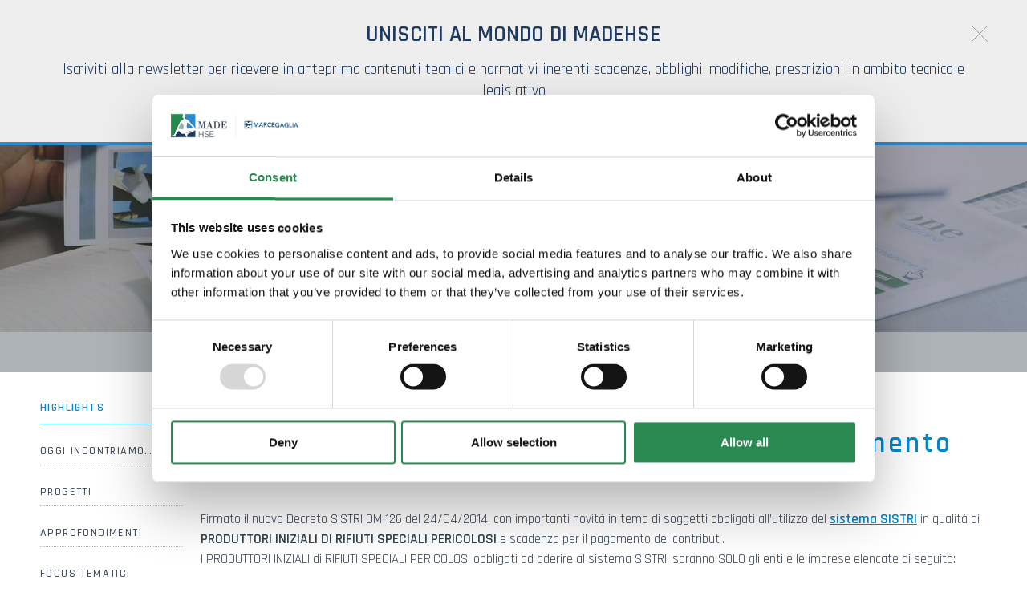

--- FILE ---
content_type: text/html; charset=utf-8
request_url: https://www.madehse.com/it-it/circolare-nr10-14-nuovo-decreto-sistri-e-pagamento-contributi-anno-2014.aspx
body_size: 24863
content:

   
<!DOCTYPE html>
<html>
  <head id="ctl00_Head1" prefix="og: //ogp.me/ns#"><title>
	Circolare nr.10-14 Nuovo decreto SISTRI e pagamento contributi anno 2014, Highlights, Il mondo MadeHSE
</title>
  <script id="Cookiebot" src="https://consent.cookiebot.com/uc.js" data-cbid="c97d4485-683b-47e7-a7b5-8df20d868c74" type="text/javascript" async></script>
  <!-- Header block #1 - ZONE #1 -->
  
    <meta property="og:title" content="Circolare nr.10-14 Nuovo decreto SISTRI e pagamento contributi anno 2014" /><meta property="og:url" content="https://www.madehse.com/it-it/circolare-nr10-14-nuovo-decreto-sistri-e-pagamento-contributi-anno-2014.aspx" /><meta property="og:description" content="Firmato il nuovo Decreto SISTRI DM 126 del 24/04/2014, con importanti novità in tema di soggetti obbligati all’utilizzo del sistema SISTRI in qualità di PRODUTTORI INIZIALI DI RIFIUTI SPECIALI PERICOLOSI e scadenza per il pagamento dei contributi." /><meta property="og:image" content="https://www.madehse.com/public/img/NewsEventiMadeHSE-39180.jpg" /><meta property="og:image:type" content="image/jpeg" /><meta property="og:image:width" content="520" /><meta property="og:image:height" content="324" /><script type="text/plain" data-cookieconsent="statistics,marketing">

    (function (i, s, o, g, r, a, m) {
        i['GoogleAnalyticsObject'] = r; i[r] = i[r] || function () {
            (i[r].q = i[r].q || []).push(arguments)
        }, i[r].l = 1 * new Date(); a = s.createElement(o),
  m = s.getElementsByTagName(o)[0]; a.async = 1; a.src = g; m.parentNode.insertBefore(a, m)
    })(window, document, 'script', '//www.google-analytics.com/analytics.js', 'ga');
</script>
<meta name="keywords" content="Circolare nr.10-14 Nuovo decreto SISTRI e pagamento contributi anno 2014, Highlights, Il mondo MadeHSE" /><meta name="description" content="Firmato il nuovo Decreto SISTRI DM 126 del 24/04/2014, con importanti novità in tema di soggetti obbligati all’utilizzo del sistema SISTRI in qualità di PRODUTTORI INIZIALI DI RIFIUTI SPECIALI PERICOLOSI e scadenza per il pagamento dei contributi., Highlights, 20260124" /><meta name="robots" content="index, follow" /><meta name="theme-color" content="#288951"/><!-- Google tag (gtag.js) -->
<script async src="https://www.googletagmanager.com/gtag/js?id=G-NC0BR9GL5C"></script>
<script>
	window.dataLayer = window.dataLayer || [];
	function gtag(){dataLayer.push(arguments);}
	gtag('js', new Date());

	gtag('config', 'G-NC0BR9GL5C');
	gtag('config', 'G-J5J5FC08TV');
	gtag('config', 'G-WMNZTK4RJ9');
</script>

  <!-- /Header block #1 -->
		  
    <meta charset="utf-8" /><meta name="viewport" content="width=device-width, initial-scale=1.0" />


    <!-- HTML5 shim, for IE6-8 support of HTML5 elements -->
    <!--[if lt IE 9]>
      <script src="//html5shim.googlecode.com/svn/trunk/html5.js"></script>
    <![endif]-->

    <!-- Fav and touch icons -->
    <link rel="shortcut icon" href="../master/favicon.ico?v=20241210" /><link rel="apple-touch-icon-precomposed" sizes="144x144" href="/img/apple-touch-icon-144-precomposed.png" /><link rel="apple-touch-icon-precomposed" sizes="114x114" href="/img/apple-touch-icon-114-precomposed.png" /><link rel="apple-touch-icon-precomposed" sizes="72x72" href="/img/apple-touch-icon-72-precomposed.png" /><link rel="apple-touch-icon-precomposed" href="/img/apple-touch-icon-57-precomposed.png" /><link href="../App_Themes/default_min/css/site-202412021108.css" type="text/css" rel="stylesheet" /></head>

  <body>
    <form name="aspnetForm" method="post" action="/it-it/circolare-nr10-14-nuovo-decreto-sistri-e-pagamento-contributi-anno-2014.aspx" id="aspnetForm">
<div>
<input type="hidden" name="__VIEWSTATE" id="__VIEWSTATE" value="/[base64]/[base64]" />
</div>

<div>

	<input type="hidden" name="__VIEWSTATEGENERATOR" id="__VIEWSTATEGENERATOR" value="CA0B0334" />
</div>
      <div class="head-fixed-wrap">				  
		<!-- Header block #2 - ZONE #2 -->              
            <div id="ctl00_divHeaderblock2" class="headerblock2 carrelloplugin-zone">
                <div id="ctl00_containerFluid2" class="container-fluid">
                    <div id="ctl00_container2" class="container">
                          
    

                     </div>
                </div>
            </div>		 
			
			  <!-- Header block #3 - ZONE #3 -->
              <div id="ctl00_divHeaderblock3" class="headerblock3">
                
    <div class="CompanyLogo"><a href="/"><img src="/img/logo.png" alt="madehse.com" title="madehse.com" /></a></div><div class="CompanyLogo simbolo"><a href="/"><img src="/img/logo-smaller.png" alt="madehse.com" title="madehse.com" /></a></div>
<div class="social-header-wrapper svgplugin">
<a href="/it-it/servizio-clienti.aspx">
<svg xmlns="http://www.w3.org/2000/svg" xmlns:xlink="http://www.w3.org/1999/xlink" version="1.1" id="ico-newsletter" x="0" y="0" viewBox="-74 76.8 99.2 99.2" xml:space="preserve" enable-background="new -74 76.8 99.2 99.2">
<polygon id="XMLID_4_" points="-53.2 115.4 -53.2 143.8 -36.1 129.6 "/>
<path id="XMLID_3_" d="M-0.1 106.5h-48.5c-2.2 0-4.1 1.6-4.5 3.8l22.6 18.8 3.8 3.1c1.3 1.1 3.4 1.1 4.7 0l4-3.3 22.4-18.7C4 108.1 2.1 106.5-0.1 106.5z"/>
<polygon id="XMLID_2_" points="4.4 143.8 4.4 115.4 -12.7 129.6 "/>
<path id="XMLID_1_" d="M-19 134.8l-3.1 2.5c-1.3 1.1-3.4 1.1-4.7 0l-4-3.3 -2.3-1.9 -18.5 15.4c0.8 0.6 1.8 1 2.8 1h48.5c1.1 0 2.1-0.4 2.8-1l-18.5-15.4L-19 134.8z"/>
</svg></a>
<a href="/it-it/youtube.aspx">
<svg xmlns="http://www.w3.org/2000/svg" xmlns:xlink="http://www.w3.org/1999/xlink" version="1.1" id="ico-youtube" x="0" y="0" viewBox="0 0 32 32" enable-background="new 0 0 32 32" xml:space="preserve">
  <g id="G-youtube">
     <path d="M22.1 15.6H9.9c-1.9 0-3.5 1.6-3.5 3.5v2.8c0 1.9 1.6 3.5 3.5 3.5h12.2c1.9 0 3.5-1.6 3.5-3.5v-2.8C25.6 17.1 24.1 15.6 22.1 15.6zM12.4 17.8h-1.1v5.7h-1.1v-5.7H9.1v-1h3.4V17.8zM15.7 23.4h-1v-0.5c-0.2 0.2-0.4 0.3-0.6 0.5 -0.2 0.1-0.4 0.2-0.6 0.2 -0.2 0-0.4-0.1-0.5-0.2 -0.1-0.1-0.2-0.4-0.2-0.7v-4.1h1v3.7c0 0.1 0 0.2 0.1 0.2 0 0.1 0.1 0.1 0.2 0.1 0.1 0 0.2 0 0.3-0.1 0.1-0.1 0.2-0.2 0.3-0.3v-3.7h1V23.4zM19.2 22.4c0 0.3-0.1 0.6-0.2 0.8 -0.2 0.2-0.4 0.3-0.7 0.3 -0.2 0-0.4 0-0.5-0.1 -0.1-0.1-0.3-0.2-0.4-0.3v0.4h-1v-6.6h1v2.1c0.1-0.1 0.3-0.3 0.4-0.3 0.1-0.1 0.3-0.1 0.5-0.1 0.3 0 0.5 0.1 0.7 0.3 0.2 0.2 0.2 0.5 0.2 0.9V22.4zM22.6 21.1h-1.9V22c0 0.3 0 0.4 0.1 0.5 0.1 0.1 0.2 0.1 0.3 0.1 0.2 0 0.3 0 0.3-0.1 0.1-0.1 0.1-0.3 0.1-0.6v-0.2h1V22c0 0.5-0.1 0.9-0.4 1.1 -0.2 0.3-0.6 0.4-1.1 0.4 -0.4 0-0.8-0.1-1-0.4 -0.3-0.3-0.4-0.6-0.4-1.1v-2.2c0-0.4 0.1-0.8 0.4-1 0.3-0.3 0.6-0.4 1.1-0.4 0.4 0 0.8 0.1 1 0.4 0.2 0.2 0.4 0.6 0.4 1.1V21.1zM21.2 19.3c-0.2 0-0.3 0-0.3 0.1 -0.1 0.1-0.1 0.2-0.1 0.4v0.5h0.9v-0.5c0-0.2 0-0.4-0.1-0.4C21.4 19.3 21.3 19.3 21.2 19.3zM17.8 19.2c-0.1 0-0.1 0-0.2 0 -0.1 0-0.1 0.1-0.2 0.1v3c0.1 0.1 0.2 0.1 0.2 0.2 0.1 0 0.2 0.1 0.2 0.1 0.1 0 0.2 0 0.3-0.1 0.1-0.1 0.1-0.2 0.1-0.3v-2.5c0-0.2 0-0.3-0.1-0.4C18 19.3 17.9 19.2 17.8 19.2z"/><polygon points="11.5 13.9 12.7 13.9 12.7 10.8 14.2 6.6 12.9 6.6 12.1 9.5 12.1 9.5 11.3 6.6 10 6.6 11.5 11 "/><path d="M15.8 14c0.5 0 0.9-0.1 1.2-0.4 0.3-0.3 0.4-0.6 0.4-1.1V9.7c0-0.4-0.1-0.7-0.4-1 -0.3-0.3-0.7-0.4-1.1-0.4 -0.5 0-0.9 0.1-1.2 0.4 -0.3 0.2-0.4 0.6-0.4 1v2.8c0 0.5 0.1 0.8 0.4 1.1C15 13.9 15.4 14 15.8 14zM15.4 9.7c0-0.1 0-0.2 0.1-0.3 0.1-0.1 0.2-0.1 0.3-0.1 0.1 0 0.3 0 0.4 0.1 0.1 0.1 0.1 0.2 0.1 0.3v2.9c0 0.1 0 0.3-0.1 0.3 -0.1 0.1-0.2 0.1-0.4 0.1 -0.1 0-0.3 0-0.3-0.1 -0.1-0.1-0.1-0.2-0.1-0.3V9.7zM19.1 13.9c0.2 0 0.4-0.1 0.6-0.2 0.2-0.1 0.4-0.3 0.6-0.5v0.6h1.1V8.5h-1.1v4.1c-0.1 0.1-0.2 0.2-0.3 0.3 -0.1 0.1-0.2 0.1-0.3 0.1 -0.1 0-0.2 0-0.2-0.1 0-0.1-0.1-0.1-0.1-0.3V8.5h-1.1V13c0 0.3 0.1 0.6 0.2 0.7C18.7 13.9 18.8 13.9 19.1 13.9z"/>
  </g>
</svg></a>
<a href="/it-it/linkedin.aspx">
<svg xmlns="http://www.w3.org/2000/svg" xmlns:xlink="http://www.w3.org/1999/xlink" version="1.1" id="ico-linkedin" x="0" y="0" viewBox="0 0 32 32" xml:space="preserve" enable-background="new 0 0 32 32">
  <path d="M20.7 12.8c-2.2 0-3.2 1.2-3.7 2.1v0h0c0 0 0 0 0 0v-1.8h-4.1c0.1 1.2 0 12.5 0 12.5H17v-7c0-0.4 0-0.7 0.1-1 0.3-0.7 1-1.5 2.1-1.5 1.5 0 2.1 1.1 2.1 2.8v6.7h4.2v-7.2C25.5 14.6 23.4 12.8 20.7 12.8zM8.5 7C7.1 7 6.1 8 6.1 9.2c0 1.2 0.9 2.2 2.3 2.2h0c1.4 0 2.3-1 2.3-2.2C10.8 8 9.9 7 8.5 7z"/><rect x="6.4" y="13.1" width="4.2" height="12.5"/>
</svg></a>
</div>
    <div class="btn-weblab"><a href="https://weblab.openco.it/MadeHSE" target="_blank"><span class="tit">Weblab</span></a></div><div id="ctl00_ContentPlaceHolder2_ctl04_mainDiv" class="navbar-searchform">
	<div class="navbar-form pull-right formflatstyle" style="position:relative;">
	<input type="text" name="fti" value="" placeholder="Cerca" id="fullTextSearch" data-provide="typeahead" class="typeahead" autocomplete="off">
    <button type="button" class="btn cancel" id="btnCerca" onclick="doSearch();return false;"><i class="icon-search"></i></button>
    <button type="button" class="btn-delete" id="btnAnnulla" style="visibility:hidden;"><i class="icon-delete"></i></button>
	<input type="hidden" id="Id_Lingua" value="it">
	<input type="hidden" id="CheckEmpty" value="">
    <input type="hidden" id="UrlStringSearch" value="/it-it/search.aspx">
    <input type="hidden" id="UrlStringTopSearch" value="/it-it/top-searches.aspx">
	</div>
</div>
<div id="ctl00_ContentPlaceHolder2_ctl05_divMain" class="headplugin-cartquotation-area" data-items="0">
    <div class="cartquotation-zone">
        <div class="cartquotation-container">

            <!-- cart -->
            <div id="ctl00_ContentPlaceHolder2_ctl05_divCart" class="div-cart">
                <a href="/it-it/shop-cart.aspx" id="ctl00_ContentPlaceHolder2_ctl05_cartAnchor">
                    <img id="ctl00_ContentPlaceHolder2_ctl05_imgCart" title="Carrello" src="/img/ico-carrello.png" alt="Carrello" style="border-width:0px;" />
                    <span id="ctl00_ContentPlaceHolder2_ctl05_lblCartTotal">0,00 &euro;</span>
                </a>
            </div> 
            
            <!-- quotation -->
                         

            <div><a id="ctl00_ContentPlaceHolder2_ctl05_lnkGoToCart" class="btn btn-primary" href="/it-it/shop-cart.aspx">Carrello</a></div>

        </div>
    </div>
</div>


              </div>
              <!-- / Header block #3 - ZONE #3 -->

			  <!-- Header block #4 - ZONE #4 -->
              <div id="ctl00_divHeaderblock4" class="headerblock4">
                  
    
<!-- bar menu top -->
<div id="ctl00_ContentPlaceHolder3_ctl00_MainMenu" class="navbar mainmenu">
    <div class="navbar-inner">
        <div class="container">
            <a id="ctl00_ContentPlaceHolder3_ctl00_collapse" class="btn btn-navbar" data-toggle="collapse" data-target=".mainmenu .nav-collapse">
                
                <span class="icon-bar"></span>
                <span class="icon-bar"></span>
                <span class="icon-bar"></span>
            </a>
            
            <div id="ctl00_ContentPlaceHolder3_ctl00_topMenu" class="nav-collapse collapse">
                
                <ul class="pull-right nav menu-horizontal-level-0"><li class="dropdown" data-idmenuitem="250"><a href="#" data-hover="Azienda" class="dropdown-toggle" role="button" data-toggle="dropdown">Azienda<b class="caret"></b></a><ul class="dropdown-menu menu-horizontal-level-0" role="menu"><li data-idmenuitem="412"><a data-hover="Chi siamo" tabindex="-1" href="chi-siamo.aspx">Chi siamo</a></li><li data-idmenuitem="413"><a data-hover="Attività" tabindex="-1" href="attivita.aspx">Attività</a></li><li data-idmenuitem="414"><a data-hover="Organigramma" tabindex="-1" href="organigramma.aspx">Organigramma</a></li><li data-idmenuitem="415"><a data-hover="Consulenza" tabindex="-1" href="consulenza.aspx">Consulenza</a></li><li data-idmenuitem="416"><a data-hover="Lavora con noi" tabindex="-1" href="lavora-con-noi.aspx">Lavora con noi</a></li><li data-idmenuitem="417"><a data-hover="Dove siamo" tabindex="-1" href="dove-siamo.aspx">Dove siamo</a></li><li data-idmenuitem="418"><a data-hover="Team" tabindex="-1" href="team-1.aspx">Team</a></li><li data-idmenuitem="817"><a data-hover="Certificazioni" tabindex="-1" href="certificazioni-1.aspx">Certificazioni</a></li></ul></li><li class="dropdown" data-idmenuitem="253"><a href="#" data-hover="Consulenza" class="dropdown-toggle" role="button" data-toggle="dropdown">Consulenza<b class="caret"></b></a><ul class="dropdown-menu menu-horizontal-level-0" role="menu"><li data-idmenuitem="305"><a data-hover="Ambiente, Salute e Sostenibilità" tabindex="-1" href="ambiente-e-salute-1.aspx">Ambiente, Salute e Sostenibilità</a></li><li data-idmenuitem="275"><a data-hover="Sicurezza" tabindex="-1" href="sicurezza-1.aspx">Sicurezza</a></li><li data-idmenuitem="1001"><a data-hover="Area Legale" tabindex="-1" href="area-legale-1.aspx">Area Legale</a></li></ul></li><li class="dropdown" data-idmenuitem="254"><a data-hover="Laboratorio" class="dropdown-toggle" role="button" data-toggle="dropdown" href="laboratori-di-analisi-1.aspx">Laboratorio<b class="caret"></b></a><ul class="dropdown-menu menu-horizontal-level-0" role="menu"><li data-idmenuitem="421"><a data-hover="Analisi di laboratorio" tabindex="-1" href="analisi-di-laboratorio-1.aspx">Analisi di laboratorio</a></li><li data-idmenuitem="422"><a data-hover="Controllo qualità" tabindex="-1" href="controllo-qualita-1.aspx">Controllo qualità</a></li><li data-idmenuitem="423"><a data-hover="Igiene dei processi alimentari" tabindex="-1" href="igiene-dei-processi-alimentari-1.aspx">Igiene dei processi alimentari</a></li><li data-idmenuitem="425"><a data-hover="Pacchetto assistenza impianti di biogas" tabindex="-1" href="pacchetto-assistenza-impianti-di-biogas.aspx">Pacchetto assistenza impianti di biogas</a></li><li data-idmenuitem="424"><a data-hover="Analisi dei PFAS e gestione dei rischi correlati" tabindex="-1" href="analisi-dei-pfas-e-gestione-dei-rischi-correlati.aspx">Analisi dei PFAS e gestione dei rischi correlati</a></li></ul></li><li class="dropdown" data-idmenuitem="998"><a href="#" data-hover="Formazione" class="dropdown-toggle" role="button" data-toggle="dropdown">Formazione<b class="caret"></b></a><ul class="dropdown-menu menu-horizontal-level-0" role="menu"><li data-idmenuitem="1020"><a data-hover="Calendario corsi" tabindex="-1" href="calendario-corsi-1.aspx">Calendario corsi</a></li><li data-idmenuitem="261"><a data-hover="Formazione MadeHSE" tabindex="-1" href="formazione-1.aspx">Formazione MadeHSE</a></li><li data-idmenuitem="1000"><a data-hover="Corsi in presenza" tabindex="-1" href="corsi-in-aula.aspx">Corsi in presenza</a></li><li data-idmenuitem="999"><a data-hover="Corsi online asincroni: E-learning" tabindex="-1" href="corsi-e-learning-1.aspx">Corsi online asincroni: E-learning</a></li><li data-idmenuitem="1009"><a data-hover="Corsi online sincroni: Webinar" tabindex="-1" href="webinar-1.aspx">Corsi online sincroni: Webinar</a></li><li data-idmenuitem="438"><a data-hover="Videoprocedure di formazione" tabindex="-1" href="videoprocedure-di-formazione.aspx">Videoprocedure di formazione</a></li><li data-idmenuitem="439"><a data-hover="Formazione finanziata" tabindex="-1" href="formazione-finanziata.aspx">Formazione finanziata</a></li><li data-idmenuitem="984"><a data-hover="Affiliazione piattaforma E-Learning" tabindex="-1" href="affiliazione-piattaforma-e-learning.aspx">Affiliazione piattaforma E-Learning</a></li></ul></li><li class="dropdown" data-idmenuitem="357"><a data-hover="Software" class="dropdown-toggle" role="button" data-toggle="dropdown" href="software-madehse-1.aspx">Software<b class="caret"></b></a><ul class="dropdown-menu menu-horizontal-level-0" role="menu"><li data-idmenuitem="969"><a data-hover="WeAreForCloud" tabindex="-1" href="weareforcloud.aspx">WeAreForCloud</a></li><li data-idmenuitem="970"><a data-hover="WeAreForHSE" tabindex="-1" href="weareforhse.aspx">WeAreForHSE</a></li><li data-idmenuitem="971"><a data-hover="WeAreForTeach" tabindex="-1" href="weareforteach.aspx">WeAreForTeach</a></li><li data-idmenuitem="974"><a data-hover="WeAreForHealth" tabindex="-1" href="weareforhealth.aspx">WeAreForHealth</a></li><li data-idmenuitem="975"><a data-hover="WeAreForCheck" tabindex="-1" href="weareforcheck.aspx">WeAreForCheck</a></li><li data-idmenuitem="1011"><a data-hover="WeAreForAudit" tabindex="-1" href="weareforaudit-v1.aspx">WeAreForAudit</a></li><li data-idmenuitem="989"><a data-hover="WeAreForContract" tabindex="-1" href="weareforcontrac.aspx">WeAreForContract</a></li><li data-idmenuitem="1018"><a data-hover="WeAreForWorkers" tabindex="-1" href="weareforworkers.aspx">WeAreForWorkers</a></li><li data-idmenuitem="1019"><a data-hover="WeAreForApp" tabindex="-1" href="weareforapp.aspx">WeAreForApp</a></li><li data-idmenuitem="1023"><a data-hover="WeAreForSDS" tabindex="-1" href="weareforsds.aspx">WeAreForSDS</a></li><li data-idmenuitem="966"><a data-hover="HSE DocHunter" tabindex="-1" href="hse-dochunter.aspx">HSE DocHunter</a></li></ul></li><li class="dropdown active" data-idmenuitem="384"><a href="#" data-hover="Il mondo MadeHSE" class="dropdown-toggle" role="button" data-toggle="dropdown">Il mondo MadeHSE<b class="caret"></b></a><ul class="dropdown-menu menu-horizontal-level-0" role="menu"><li data-idmenuitem="406" class="active"><a data-hover="Highlights" tabindex="-1" href="highlights-1.aspx">Highlights</a></li><li data-idmenuitem="1013"><a data-hover="Oggi incontriamo…" tabindex="-1" href="oggi-incontriamo-1.aspx">Oggi incontriamo…</a></li><li data-idmenuitem="111"><a data-hover="Progetti" tabindex="-1" href="ambiente-salute-e-qualita-1.aspx">Progetti</a></li><li data-idmenuitem="962"><a data-hover="Approfondimenti" tabindex="-1" href="approfondimenti-1.aspx">Approfondimenti</a></li><li class="remove-childrens" data-idmenuitem="675"><a data-hover="Focus tematici" tabindex="-1" href="focus-tematici.aspx">Focus tematici</a></li><li data-idmenuitem="407"><a data-hover="Multimedia" tabindex="-1" href="multimedia-1.aspx">Multimedia</a></li><li data-idmenuitem="972"><a data-hover="Glossario" tabindex="-1" href="glossario.aspx">Glossario</a></li></ul></li><li class="dropdown" data-idmenuitem="976"><a href="#" data-hover="News Legislative" class="dropdown-toggle" role="button" data-toggle="dropdown">News Legislative<b class="caret"></b></a><ul class="dropdown-menu menu-horizontal-level-0" role="menu"><li data-idmenuitem="983"><a data-hover="Normativa" tabindex="-1" href="blog-normativa-1.aspx">Normativa</a></li><li data-idmenuitem="1012"><a data-hover="Le parole dell&#39;HSE" tabindex="-1" href="le-parole-dellhse-1.aspx">Le parole dell'HSE</a></li><li data-idmenuitem="980"><a data-hover="COVID-19 Notizie" tabindex="-1" href="blog-covid-19-1.aspx">COVID-19 Notizie</a></li><li data-idmenuitem="981"><a data-hover="Scadenze Proroghe/Sospensioni" tabindex="-1" href="scadenze-proroghesospensioni-1.aspx">Scadenze Proroghe/Sospensioni</a></li></ul></li><li class="dropdown" data-idmenuitem="264"><a href="#" data-hover="Contatti" class="dropdown-toggle" role="button" data-toggle="dropdown">Contatti<b class="caret"></b></a><ul class="dropdown-menu menu-horizontal-level-0" role="menu"><li data-idmenuitem="957"><a data-hover="Servizio Clienti" tabindex="-1" href="servizio-clienti.aspx">Servizio Clienti</a></li><li data-idmenuitem="1021"><a data-hover="Richiesta informazioni corsi" tabindex="-1" href="richiesta-informazioni-corsi.aspx">Richiesta informazioni corsi</a></li><li data-idmenuitem="988"><a data-hover="MadeHSE Newsletter 2.0" tabindex="-1" href="madehse-newsletter-20.aspx">MadeHSE Newsletter 2.0</a></li><li data-idmenuitem="958"><a data-hover="YouTube" tabindex="-1" href="youtube.aspx">YouTube</a></li><li data-idmenuitem="959"><a data-hover="Linkedin" tabindex="-1" href="linkedin.aspx">Linkedin</a></li></ul></li></ul>
            </div>
            
            <!--/.nav-collapse -->
        </div>
    </div>
</div>
<!-- bar menu top -->
            
              </div>
        </div>

              <!-- Header block #5 - ZONE #5 -->
              <div id="ctl00_divHeaderblock5" class="headerblock5">
                  
    <div class="headslider slimheads"><div id="Swiper_355" class="swiper-container"><div class="swiper-wrapper"><div class="swiper-slide"><img src="/public/img/madeHSEtestate0040vlcsnap-2021-05-12-15h29m22s310-40679.jpg" alt="" /><div class="headtexts" style="display: none;"><span class="headlink"></span></div></div></div></div></div>

              </div>
              <!-- / Header block #5 - ZONE #5 -->     

        <!-- External container -->
        <div id="ctl00_divContainerFoglioesterno" class="container foglioesterno">
            <!-- Fluid container -->
            <div id="ctl00_divContainer" class="container-fluid foglio">

        <!-- HEADER BLOCKS -->			          
              
              <!-- / Header block #4 - ZONE #4 -->
              <!-- Header block #6 - ZONE #6 -->
              
              

              <!-- Header block #17 - ZONE #17 -->
              <div id="ctl00_divHeaderinsideblock1" class="headerinsideblock1">
                  
    
<div class="spacer-header-contenuti"></div>
    

              </div>
              <!-- /Header block #17 -->
			  
			  <!-- Header block #1 - ZONE #1 -->
              
              <!-- /Header block #1 -->

              <!-- Header block #2 - ZONE #2 -->
              
              <!-- / Header block #2 -->

              <!-- Header block #3 -->
              
              <!-- / Header block #3 - ZONE #3 -->

              <!-- Header block #4 - ZONE #4 -->
              
              <!-- / Header block #4 -->

              <!-- Header block #5 - ZONE #5 -->
              
              <!-- / Header block #5 -->

        <!-- / HEADER BLOCKS -->


        <!-- MIDDLE AREA -->
              <div id="ctl00_divRowFuid1" class="row-fluid">
        
                <!-- LEFT COLUMN -->
                <div id="ctl00_divSpan1" class="span2 menulateralesx">
                    <!-- Middle Left block #1 - ZONE #6 -->
                    <div id="ctl00_divMiddleleftblock1" class="middleleftblock1">
                    
    <div class="row-fluid locator-cnt locator-menu"><div class="span12"><ul class="breadcrumb"><li class="active"><a href="/it-it/highlights-1.aspx">Highlights</a></li></ul></div></div><div id="ctl00_ContentPlaceHolder5_ctl02_MainMenu" class="menu-laterale menu-catalogo"><ul class="pull-left nav nav-pills menu-vertical-level-0"><li data-idmenuitem="406" class="active"><a data-hover="Highlights" tabindex="-1" href="highlights-1.aspx">Highlights</a></li><li data-idmenuitem="1013"><a data-hover="Oggi incontriamo…" tabindex="-1" href="oggi-incontriamo-1.aspx">Oggi incontriamo…</a></li><li class="dropdown" data-idmenuitem="111"><a data-hover="Progetti" tabindex="-1" class="dropdown" role="button" href="ambiente-salute-e-qualita-1.aspx">Progetti</a></li><li data-idmenuitem="962"><a data-hover="Approfondimenti" tabindex="-1" href="approfondimenti-1.aspx">Approfondimenti</a></li><li class="dropdown remove-childrens" data-idmenuitem="675"><a data-hover="Focus tematici" tabindex="-1" class="dropdown" role="button" href="focus-tematici.aspx">Focus tematici</a></li><li data-idmenuitem="407"><a data-hover="Multimedia" tabindex="-1" href="multimedia-1.aspx">Multimedia</a></li><li data-idmenuitem="972"><a data-hover="Glossario" tabindex="-1" href="glossario.aspx">Glossario</a></li></ul></div>

                    </div>
                    <!-- /Middle Left block #1 -->

                    <!-- Middle Left block #2 - ZONE #7 -->
                    
                    <!-- /Middle Left block #2 -->

                    <!-- Middle Left block #3 - ZONE #8 -->
                    
                    <!-- /Middle Left block #3 -->
                </div>
                <!-- /LEFT COLUMN -->

                <!-- CENTER COLUMN -->
                <div id="ctl00_divSpan2" class="span10">
        
                    <!-- Middle center block #1 - ZONE #9 -->
                    <div id="ctl00_divMiddlecenterblock1" class="middlecenterblock1">
                        
    
<!-- sse-begin -->
<div class="row-fluid locator-cnt"><div class="span12"><ul class="breadcrumb"><li>Il mondo MadeHSE<span class="divider">></span></li><li><a href="/it-it/highlights-1.aspx">Highlights</a><span class="divider">></span></li><li class="active">Circolare nr.10-14 Nuovo decreto SISTRI e pagamento contributi anno 2014</li></ul></div></div><div class="type-istituzionale"><div class="row-fluid"><h1>Circolare nr.10-14 Nuovo decreto SISTRI e pagamento contributi anno 2014</h1></div><div class="row-fluid paragraph auxcnt-1" id="paragraph-21824"><span class="clearfix"><p>Firmato il nuovo Decreto SISTRI DM 126 del 24/04/2014, con importanti novit&agrave; in tema di soggetti obbligati all&rsquo;utilizzo del <span><u><strong><a href="http://www.madehse.com/ambiente-salute/ecologia-tutela-ambientale/consulenza-gestione-rifiuti.html" target="_blank">sistema SISTRI</a></strong></u></span> in qualit&agrave; di <strong>PRODUTTORI INIZIALI DI RIFIUTI SPECIALI PERICOLOSI</strong> e scadenza per il pagamento dei contributi.<br>
I PRODUTTORI INIZIALI di RIFIUTI SPECIALI PERICOLOSI obbligati ad aderire al sistema SISTRI, saranno SOLO gli enti e le imprese elencate di seguito:</p>

<ul>
	<li>Enti e imprese produttori iniziali di rifiuti speciali pericolosi da attivit&agrave; agricole ed agroindustriali, con pi&ugrave; di 10 dipendenti (escluse imprese di cui all&rsquo;art. 2135 cc, che conferiscono i propri rifiuti a circuiti organizzati di raccolta);<br>
	&nbsp;</li>
	<li>Enti e imprese con pi&ugrave; di 10 dipendenti produttori iniziali di rifiuti speciali pericolosi da attivit&agrave; di:
	<ul>
		<li>demolizione e costruzione;</li>
		<li>lavorazione industriale;</li>
		<li>lavorazione artigianale;</li>
		<li>attivit&agrave; commerciali;</li>
		<li>attivit&agrave; di servizio;</li>
		<li>attivit&agrave; sanitarie;<br>
		&nbsp;</li>
	</ul>
	</li>
	<li>Enti e imprese con pi&ugrave; di 10 dipendenti produttori iniziali di rifiuti speciali pericolosi da attivit&agrave; di pesca e acquacoltura (di cui al D.Lgs. 04/2012).</li>
</ul>

<p>I suddetti produttori iniziali di rifiuti pericolosi obbligati al SISTRI, hanno comunque l&rsquo;obbligo di proseguire a gestire le movimentazioni dei rifiuti prodotti con FIR e registri di carico e scarico, fino al 31 dicembre 2014 (dunque, l&rsquo;utilizzo del SISTRI &egrave; obbligatorio, ma in parallelo con la vecchia gestione tramite registri e formulari).</p>

<p>Per i Produttori iniziali di rifiuti pericolosi che <strong>NON SONO OBBLIGATI</strong> ad adottare il SISTRI, permane l&rsquo;obbligo di gestire le movimentazioni dei rifiuti prodotti con formulari e registri carico/scarico e <span><u><strong><a href="http://www.madehse.com/ambiente-salute/ecologia-tutela-ambientale/redazione-mud.html" target="_blank">MUD</a></strong></u></span>.</p>

<p>Nessuna modifica &egrave; prevista per trasportatori, destinatari, intermediari, rispetto agli obblighi di adesione ed alle modalit&agrave; di utilizzo del sistema.</p>

<p>I soggetti obbligati ad aderire al SISTRI, devono pagare il contributo annuale <strong>ENTRO il 30 GIUGNO 2014</strong>.</p>

<p>Nessuna novit&agrave; viene introdotta al sistema sanzionatorio e pertanto fino al 31 dicembre 2014, continueranno ad applicarsi gli adempimenti e gli obblighi del D.Lgs. 152/06. Saranno quindi punite solo le violazioni degli agli artt. 188, 189, 190, 193 del sopra citato decreto legislativo (responsabilit&agrave;, MUD, registri di carico e scarico, formulari) con applicazione delle sanzioni previste prima delle modifiche apportate dal D.Lgs. 205/2010.</p>

<p>Tutto quanto sopra, sar&agrave; in vigore dal giorno successivo alla pubblicazione in Gazzetta Ufficiale del DM 126/14.</p>
</span></div></div>

<!-- sse-end -->

<div id="ctl00_ContentPlaceHolder8_ctl06_mainDiv">

</div><ul class="pager pagerbottom"><li class="previous"><span>precedente: <a href="/it-it/amianto-la-piattaforma-digitale-che-ne-permette-la-segnalazione.aspx">Amianto: La piattaforma digitale che ne permette la segnalazione</a><br>successivo: <a href="/it-it/sicurezza-sul-lavoro-il-28-aprile-si-celebra-la-giornata-mondiale.aspx">Sicurezza sul Lavoro: Il 28 aprile si celebra la Giornata mondiale</a></span></li><li class="next"><a href="/it-it/highlights-1.aspx">Highlights</a></li></ul><div class="boxcorrelations-wrapper category-list verticalmodel"></div>

                    </div>
                    <!-- /Middle center block #1 -->

                    <!-- Middle center block #2 - ZONE #10 -->
                    
                    <!-- /Middle center block #2 -->

                    <!-- Middle center block #3 - ZONE #11 -->
                    
                    <!-- /Middle center block #3 -->
                </div>
                <!-- /CENTER COLUMN -->

                <!-- RIGHT COLUMN -->
                <div class="span0">
                    <!-- Middle right block #1 - ZONE #12 -->
                    
                    <!-- /Middle right block #1 -->

                    <!-- Middle right block #2 - ZONE #13 -->
                    
                    <!-- /Middle right block #2 -->

                    <!-- Middle right block #3 - ZONE #14 -->
                    
                    <!-- /Middle right block #3 -->
                </div>
                <!-- /RIGHT COLUMN -->

              </div>
              <!--/row-->
        <!-- /MIDDLE AREA -->

		        <!-- MIDDLE AREA V2 -->
              
              <!--/row-->
        <!-- /MIDDLE AREA V2-->


        <!-- FOOTER BLOCKS -->
              <!-- Footer block #1 - ZONE #15 -->
              
              <!-- / Footer block #1 -->

              <!-- Footer block #2 - ZONE #16 -->
              
              <!-- / Footer block #2 -->

              <!-- Footer block #3 - ZONE #17 -->
              
              <!-- / Footer block #3 -->

        <!-- /FOOTER BLOCKS -->

            </div>
            <!-- /Fluid sheet -->
        </div>
        <!-- /External sheet -->

		      <!-- Footer block #3 - ZONE #17 -->
              
              <!-- / Footer block #3 -->

              <!-- Footer block #4 - ZONE #18 -->
		      <div id="ctl00_divFooterOuter24" class="footerblock4">
		         
    
<div class="wrap-stripe-search">
<div class="sheet-cnt">
<div class="search-txttitle">Contattaci, abbiamo la soluzione</div>
<div class="searchadvaced">
	<a href="/it-it/servizio-clienti.aspx">	
		<span>
			<span>
				<span>
					Contattaci
				</span>
			</span>
		</span>
	</a>
</div>
</div>
</div>
    

		      </div>
		      <!-- / Footer block #4 -->
			  
			  <!-- / Footer block #8 - ZONE #22 -->
                

		  
		  <!-- Footer block #5 - ZONE #19 -->
		  <div id="ctl00_divFooterOuter25" class="footerblock5">
			 
    
<!-- bar menu top -->
<div id="ctl00_ContentPlaceHolder25_ctl00_MainMenu" class="navbar menufooter">
    <div class="navbar-inner">
        <div class="container">
            <a id="ctl00_ContentPlaceHolder25_ctl00_collapse" class="btn btn-navbar" data-toggle="collapse" data-target=".menufooter .nav-collapse">
                
                <span class="icon-bar"></span>
                <span class="icon-bar"></span>
                <span class="icon-bar"></span>
            </a>
            
            <div id="ctl00_ContentPlaceHolder25_ctl00_topMenu" class="nav-collapse collapse">
                
                <ul class="pull-left nav menu-horizontal-level-0"><li data-idmenuitem="1002"><a data-hover="Condizioni di vendita" href="condizioni-di-vendita.aspx">Condizioni di vendita</a></li><li data-idmenuitem="235"><a data-hover="Tag" href="tag-directory.aspx">Tag</a></li><li data-idmenuitem="236"><a data-hover="Top ricerche" href="top-searches.aspx">Top ricerche</a></li><li data-idmenuitem="237"><a data-hover="Sitemap" href="sitemap.aspx">Sitemap</a></li></ul>
            </div>
            
            <!--/.nav-collapse -->
        </div>
    </div>
</div>
<!-- bar menu top --><div id="ctl00_ContentPlaceHolder25_ctl01_divSharingToolWrapper" class="product-sheet-sharing product-sheet-sharing">

    <span id="ctl00_ContentPlaceHolder25_ctl01_lblShare">Condividi</span>

     <a href="javascript:void(0);" id="ctl00_ContentPlaceHolder25_ctl01_lnkLinkedin" rel="nofollow" title="Condividi su Linkedin" onclick="window.open(&#39;https://www.linkedin.com/shareArticle?mini=true&amp;url=https://www.madehse.com/it-it/circolare-nr10-14-nuovo-decreto-sistri-e-pagamento-contributi-anno-2014.aspx&amp;title=Circolare nr.10-14 Nuovo decreto SISTRI e pagamento contributi anno 2014&amp;summary=Firmato+il+nuovo+Decreto+SISTRI+DM+126+del+24%2f04%2f2014%2c+con+importanti+novit%c3%a0+in+tema+di+soggetti+obbligati+all%e2%80%99utilizzo+del+sistema+SISTRI+in+qualit%c3%a0+di+PRODUTTORI+INIZIALI+DI+RIFIUTI+SPECIALI+PERICOLOSI+e+scadenza+per+il+pagamento+dei+contributi.&#39;, &#39;sharer&#39;, &#39;toolbar=0, status=0, width=626, height=436&#39;);">        
        <img src="/img/ico-linkedin.png" id="ctl00_ContentPlaceHolder25_ctl01_imgLinkedin" alt="linkedin share" />
    </a>

    <a href="http://www.facebook.com/share.php" id="ctl00_ContentPlaceHolder25_ctl01_lnkFacebook" onclick="return fbs_click()" target="_blank" rel="nofollow" title="Condividi su Facebook">
        
        <img src="/img/ico-facebook.png" id="ctl00_ContentPlaceHolder25_ctl01_imgFacebook" alt="facebook share" />
    </a>

    <a href="https://twitter.com/share" id="ctl00_ContentPlaceHolder25_ctl01_lnkTwitter" onclick="return twi_click()" target="_blank" rel="nofollow" title="Condividi su Twitter">
        
        <img src="/img/ico-twitter.png" id="ctl00_ContentPlaceHolder25_ctl01_imgTwitter" alt="twitter share" />

    </a>

    

       

       

    

</div>

<script>
    function fbs_click() {
        //u = location.href;
        t = document.title;
        window.open('http://www.facebook.com/sharer.php?u=' +
             encodeURIComponent(u).replace("localhost", "127.0.0.1") +
             '&t=' +
             encodeURIComponent(t),
             ' sharer', 'toolbar=0, status=0, width=626, height=436');
        return false;
    }

    function twi_click() {
        //u = location.href;
        t = document.title;
        window.open('https://twitter.com/intent/tweet?original_referer=' +
             encodeURIComponent(u).replace("localhost", "127.0.0.1") +
             '&url=' +
             encodeURIComponent(u),
             ' sharer', 'toolbar=0, status=0, width=626, height=436');
        return false;
    }

    function goo_click() {
        //u = location.href;
        t = document.title;
        window.open('https://plus.google.com/share?url=' +
             encodeURIComponent(u).replace("localhost", "127.0.0.1"),
             ' sharer', 'toolbar=0, status=0, width=626, height=436');
        return false;
    }

    function pin_click() {
        var e = document.createElement('script');
        e.setAttribute('type', 'text/javascript');
        e.setAttribute('charset', 'UTF-8');
        e.setAttribute('src', 'https://assets.pinterest.com/js/pinmarklet.js?r=' + Math.random() * 99999999);
        document.body.appendChild(e);
    }
    

    function whatsapp_click() {
        //u = location.href;
        t = document.title;        
        window.open('whatsapp://send?text=' +
             encodeURIComponent(t+' ') +
             encodeURIComponent(u).replace("localhost", "127.0.0.1"));
        return false;
    }
  

</script>


		  </div>
		  <!-- / Footer block #5 -->
        		  
		  <!-- Footer block #6 - ZONE #20 -->
		  <div id="ctl00_divFooterOuter26" class="footerblock6">
			  
    <div class="logofooter"><a href="/"><img src="/img/logofooter.png" alt="" /></a></div>
<div class="Copyright">
    Copyright © 2009-2026 MADE HSE<br>Via Bresciani, 16 46040 Gazoldo degli Ippoliti, Mantova - Italy<br>Tel. +39 0376 1410900 | Fax +39 0376 1411044<br>Capitale Sociale: € 100.000,00 i.v.

    <div id="ctl00_ContentPlaceHolder26_ctl01_copyPolicy" class="copyright-policy">
        <a id="ctl00_ContentPlaceHolder26_ctl01_linkPrivacy" href="/it-it/privacy-policy.aspx">[Privacy e Cookie Policy]</a>
        <a id="ctl00_ContentPlaceHolder26_ctl01_linkCookie" href="../plugin/LiteElements/#">[Cookie Policy]</a>
        <a href="javascript: Cookiebot.renew()">[Modifica impostazioni cookie]</a>
    </div>
    
    	  
</div><div class="logopartner"><a href="https://www.sigla.com/" target="_blank"><img src="/img/partner-siglacom-logo.png" alt="Siglacom - Internet Partner" title="Siglacom - Internet Partner" /></a></div>
    <div class="banner-top-wrapper">
      <div class="container-fluid banner-top-eventclose">
        <!--googleoff: all-->
        <div class="container message">
            <a href="javascript:void(0)" class="iconclose click"></a>
            <span class="alerttxt">UNISCITI AL MONDO DI MADEHSE</span>
            <span class="alerttxt-descr">Iscriviti alla newsletter per ricevere in anteprima contenuti tecnici e normativi inerenti scadenze, obblighi, modifiche, prescrizioni in ambito tecnico e legislativo</span>
            <div class="formflatstyle">
                <a href="/it-it/madehse-newsletter-20.aspx">Iscriviti</a>
            </div>
        </div>
        <!--googleon: all-->
      </div>
    </div>  
    

		  </div>
		  <!-- / Footer block #6 -->
		  
		  <!-- Footer block #7 - ZONE #21 -->
		  <div id="ctl00_divFooterOuter27" class="footerblock7">
		      
    

		  </div>
		  <!-- / Footer block #7 -->
    <script>var CookieBot_parameters = {"Enabled":true,"Youtube":true,"Iframe":true,"Elements":{"ANALYTICS":["STATISTICS","MARKETING"],"VTE":["PREFERENCES","STATISTICS","MARKETING"],"YOUTUBE":["PREFERENCES","STATISTICS","MARKETING"],"VIMEO":["STATISTICS"],"YOUKU":["MARKETING"]}}</script>
    <!-- javascript -->
    <script src="/js/cookiebot.js"></script> 
    <script src="//ajax.googleapis.com/ajax/libs/jquery/1.10.2/jquery.min.js"></script>
    <script src="/js/jquery.mobile.custom.min.js"></script>
    <script src="/js/bootstrap.min.js"></script>
    <script src="/js/bootbox.min.js"></script>
    <script src="/js/bootstrap-datepicker.js" type="text/javascript"></script>
    <script src="/js/bootstrap-fileupload.min.js" type="text/javascript"></script>  
    <script src="/js/jquery.validate.js"></script>
    <script src="/js/jquery.glob.js"></script>
    <script type="text/javascript" src="/js/jquery.hoverdir.js"></script>
    <script src="/js/jquery.masonry.min.js"></script>
    <script src="/js/jquery.masonry.custom.js" type="text/javascript"></script>
    <script src="/js/jquery.fancybox.pack.js" type="text/javascript"></script>
    <script src="/js/jquery.video-ui.js" type="text/javascript"></script>
    <script src="//maps.google.com/maps/api/js?key=AIzaSyBeeCSbnOacuPrYhXHy7OdlUXCH-fLjyRE" type="text/javascript"></script>
    <script src="/js/chosen.jquery.min.js" type="text/javascript"></script>
    <script src="/js/gmaps.js" type="text/javascript"></script>
    <script src="/js/responsive-calendar.js"></script>
	<script src="/js/search.js?v=202409231056"></script>
	<script src="/js/pluginCalendar.js?v=202409231056"></script>
	<script src="/js/maps.js?v=202409231056"></script>
	<script src="/js/imgLiquid.js?v=202409231056"></script>
	<script src="/js/classList.min.js?v=202409231056" type="text/javascript"></script> 
	<script src="/js/swiper.min.js?v=202409231056" type="text/javascript"></script>

    <script src="/js/imagesloaded.js"></script>    

	<script src="/js/custom.js?v=202409231056"></script>
	<script src="/js/effects.js?v=202409231056" type="text/javascript"></script>
    <script src="/js/jquery.mousewheel.min.js"></script>
    <script src="/js/jquery.mCustomScrollbar.min.js"></script>

    <script src="/js_src/scheda-prodotto.js?v=202409231056" type="text/javascript"></script>

    <script>function writeLangCookie() { document.cookie="_Lang_madehse.com=1; expires=Sat, 23 Jan 2027 19:15:29 GMT; path=/ "; document.cookie="_Nation=; expires=22/01/2026 19:15:29; path=/ "; } 
  $('.home-link').on('click', function () { writeLangCookie(); }); 
 </script>

                    <script type='text/javascript'>
	                    var swiper;
	                    $(document).ready(function () {
		                    if ($('.swiper-container').length > 0) {
			                    swiper = $('.swiper-container').swiper({
				                    pagination: '.swiper-pagination',
				                    paginationClickable: true,
				                    autoplay: 6000,
				                    speed: 1000,
				                    
				                    
				                    nextButton: '.swiper-button-next',
				                    prevButton: '.swiper-button-prev',    
                                    onInit: function(s) {
                                        if(typeof(pluginHeaderSwiper_Init) !== 'undefined')
                                            pluginHeaderSwiper_Init(s);
                                    },
				                    onSlideChangeEnd: function (s) {
					                    $('.swiper-slide').removeClass('swiper-slide-active');
					                    $('.swiper-slide').eq(s.activeIndex).addClass('swiper-slide-active');
					                    setLinkCursorSwiper();
                                        console.log('onSlideChangeEnd' + s.activeIndex);
					                    
				                    },
                                    onSlideChangeStart: function (s) {
                                        setBodyAttribute(s);
                                    }
			                    });
			                    $('.swiper-slide').first().addClass('swiper-slide-active');
			                    setBodyAttribute(swiper);
                                setLinkCursorSwiper();
		                    }
	                    });
	                    function setLinkCursorSwiper() {
		                    $('.swiper-slide').css('cursor', 'default');
		                    var swiperDiv = $('.swiper-slide.swiper-slide-active').last();
		                    if (getSwiperLink(swiperDiv).length > 0) {
			                    swiperDiv.css('cursor', 'pointer');
		                    }
		                    swiperDiv.off('click').on('click', function () {
			                    var swiperLink = getSwiperLink(swiperDiv);
			                    if (swiperLink.length > 0) {
				                    if (isSwiperLinkTargetBlank(swiperDiv)) {
					                    window.open(swiperLink);
					                    return false;
				                    } else {
					                    window.location.href = swiperLink;
				                    }
			                    }
		                    });
	                    }
                        function setBodyAttribute (swiper) {
                            var activeSlide = $('.swiper-slide').eq(swiper.activeIndex);
					        if(activeSlide.attr('onSlideLoadedBodyAttribute') !== undefined && activeSlide.attr('onSlideLoadedBodyAttribute').length > 0) {
						        $('body').attr('swiperSlideAttribute', activeSlide.attr('onSlideLoadedBodyAttribute'));
					        }
                            else {
                                $('body').removeAttr('swiperSlideAttribute');
                            }
                        }
	                    function getSwiperLink(swiperDiv) {
		                    var headerLink = swiperDiv.find('.headtexts a.headlink');
		                    if (headerLink !== undefined && headerLink.length > 0 && headerLink.attr('href').length > 1 && headerLink.attr('href').indexOf('javascript:void(0)') == -1) {
			                    return headerLink.attr('href');
		                    }
		                    return '';
	                    }
	                    function isSwiperLinkTargetBlank(swiperDiv) {
		                    var headerLink = swiperDiv.find('.headtexts a.headlink');
		                    if (headerLink !== undefined && headerLink.length > 0 && headerLink.attr('target') == '_blank') {
			                    return true;
		                    }
		                    return false;
	                    }
                    </script><script type="text/javascript"> u = location.href ;</script>
	<script src="/js/vte.js?v=202409231056"></script>
    <!-- ANGULAR SCRIPT CART -->
    <script src="//ajax.googleapis.com/ajax/libs/angularjs/1.2.16/angular.min.js" type="text/javascript"></script>
    <script src="//ajax.googleapis.com/ajax/libs/angularjs/1.2.0rc1/angular-route.min.js"></script>
    <script src="//ajax.googleapis.com/ajax/libs/angularjs/1.2.10/angular-animate.js"></script>
    <script src="/js/angular-cookies-1.0.0rc10.js"></script>
    <script src="/js/ui-bootstrap.js"></script>
    <script src="/cart/js/accounting.min.js?v=20150500"></script>
    <!--[if lte IE 8]>
    <script src="/cart/js/json2.js"></script>
    <![endif]-->
    <script src="/cart/js/app.js?v=20150500" type="text/javascript"></script>
    
    <!-- CARRELLO-->
    <script src="/cart/js/mainController.js?v=20150500" type="text/javascript"></script>
    <script src="/cart/js/step1Controller.js?v=20150500" type="text/javascript"></script>
    <script src="/cart/js/step2Controller.js?v=20150500" type="text/javascript"></script>
    <script src="/cart/js/step3Controller.js?v=20150500" type="text/javascript"></script>
    <script src="/cart/js/step4Controller.js?v=20150500" type="text/javascript"></script>
    <script src="/cart/js/extendController.js?v=20150500" type="text/javascript"></script>
    </form>
  </body>
</html>


--- FILE ---
content_type: text/css
request_url: https://www.madehse.com/App_Themes/default_min/css/site-202412021108.css
body_size: 158726
content:
@import url(//fonts.googleapis.com/css?family=Open+Sans:400,300,600,700,800);@import url(//fonts.googleapis.com/css?family=Roboto+Condensed:400,300,700);@import url(//fonts.googleapis.com/css?family=Roboto+Mono:100,300,400,500,700);@import url(//fonts.googleapis.com/css?family=Source+Sans+Pro:200,300,400,600,700,900);@import url(//fonts.googleapis.com/css?family=Rajdhani:300,400,500,600,700);@media (min-width:768px){.istituzionale-storia .paragraph{visibility:hidden}.istituzionale-storia .paragraph.appear{visibility:visible;animation:zoomIn 1.2s;-webkit-animation:zoomIn 1.2s;-moz-animation:zoomIn 1.2s;-ms-animation:zoomIn 1.2s}}@keyframes fadeIn{0%{opacity:0.3}50%{opacity:0.6}100%{opacity:1}}@-webkit-keyframes fadeIn{0%{opacity:0.3}50%{opacity:0.6}100%{opacity:1}}@-moz-keyframes fadeIn{0%{opacity:0.3}50%{opacity:0.6}100%{opacity:1}}@-ms-keyframes fadeIn{0%{opacity:0.3}50%{opacity:0.6}100%{opacity:1}}@keyframes fadeInDown{0%{opacity:0;-webkit-transform:translate3d(0,-100%,0);-moz-transform:translate3d(0,-100%,0);-ms-transform:translate3d(0,-100%,0);transform:translate3d(0,-100%,0)}100%{opacity:1;-webkit-transform:none;-moz-transform:none;-ms-transform:none;-webkit-transform:none;transform:none}}@-webkit-keyframes fadeInDown{0%{opacity:0;-webkit-transform:translate3d(0,-100%,0);-moz-transform:translate3d(0,-100%,0);-ms-transform:translate3d(0,-100%,0);transform:translate3d(0,-100%,0)}100%{opacity:1;-webkit-transform:none;-moz-transform:none;-ms-transform:none;-webkit-transform:none;transform:none}}@-moz-keyframes fadeInDown{0%{opacity:0;-webkit-transform:translate3d(0,-100%,0);-moz-transform:translate3d(0,-100%,0);-ms-transform:translate3d(0,-100%,0);transform:translate3d(0,-100%,0)}100%{opacity:1;-webkit-transform:none;-moz-transform:none;-ms-transform:none;-webkit-transform:none;transform:none}}@-ms-keyframes fadeInDown{0%{opacity:0;-webkit-transform:translate3d(0,-100%,0);-moz-transform:translate3d(0,-100%,0);-ms-transform:translate3d(0,-100%,0);transform:translate3d(0,-100%,0)}100%{opacity:1;-webkit-transform:none;-moz-transform:none;-ms-transform:none;-webkit-transform:none;transform:none}}@keyframes fadeInUp{0%{opacity:0;-webkit-transform:translate3d(0,100%,0);-moz-transform:translate3d(0,100%,0);-ms-transform:translate3d(0,100%,0);transform:translate3d(0,100%,0)}100%{opacity:1;-webkit-transform:none;-moz-transform:none;-ms-transform:none;-webkit-transform:none;transform:none}}@-webkit-keyframes fadeInUp{0%{opacity:0;-webkit-transform:translate3d(0,100%,0);-moz-transform:translate3d(0,100%,0);-ms-transform:translate3d(0,100%,0);transform:translate3d(0,100%,0)}100%{opacity:1;-webkit-transform:none;-moz-transform:none;-ms-transform:none;-webkit-transform:none;transform:none}}@-moz-keyframes fadeInUp{0%{opacity:0;-webkit-transform:translate3d(0,100%,0);-moz-transform:translate3d(0,100%,0);-ms-transform:translate3d(0,100%,0);transform:translate3d(0,100%,0)}100%{opacity:1;-webkit-transform:none;-moz-transform:none;-ms-transform:none;-webkit-transform:none;transform:none}}@-ms-keyframes fadeInUp{0%{opacity:0;-webkit-transform:translate3d(0,100%,0);-moz-transform:translate3d(0,100%,0);-ms-transform:translate3d(0,100%,0);transform:translate3d(0,100%,0)}100%{opacity:1;-webkit-transform:none;-moz-transform:none;-ms-transform:none;-webkit-transform:none;transform:none}}@keyframes zoomIn{from{opacity:0;-webkit-transform:scale3d(.3,.3,.3);-moz-transform:scale3d(.3,.3,.3);-ms-transform:scale3d(.3,.3,.3);transform:scale3d(.3,.3,.3)}50%{opacity:1}}@-webkit-keyframes zoomIn{from{opacity:0;-webkit-transform:scale3d(.3,.3,.3);-moz-transform:scale3d(.3,.3,.3);-ms-transform:scale3d(.3,.3,.3);transform:scale3d(.3,.3,.3)}50%{opacity:1}}@-moz-keyframes zoomIn{from{opacity:0;-webkit-transform:scale3d(.3,.3,.3);-moz-transform:scale3d(.3,.3,.3);-ms-transform:scale3d(.3,.3,.3);transform:scale3d(.3,.3,.3)}50%{opacity:1}}@-ms-keyframes zoomIn{from{opacity:0;-webkit-transform:scale3d(.3,.3,.3);-moz-transform:scale3d(.3,.3,.3);-ms-transform:scale3d(.3,.3,.3);transform:scale3d(.3,.3,.3)}50%{opacity:1}}@keyframes zoomInDown{0%{opacity:0;-webkit-transform:scale3d(.1,.1,.1) translate3d(0,-1000px,0);-moz-transform:scale3d(.1,.1,.1) translate3d(0,-1000px,0);-ms-transform:scale3d(.1,.1,.1) translate3d(0,-1000px,0);transform:scale3d(.1,.1,.1) translate3d(0,-1000px,0);-webkit-animation-timing-function:cubic-bezier(0.550,0.055,0.675,0.190);-moz-animation-timing-function:cubic-bezier(0.550,0.055,0.675,0.190);-ms-animation-timing-function:cubic-bezier(0.550,0.055,0.675,0.190);animation-timing-function:cubic-bezier(0.550,0.055,0.675,0.190)}60%{opacity:1;-webkit-transform:scale3d(.475,.475,.475) translate3d(0,60px,0);-moz-transform:scale3d(.475,.475,.475) translate3d(0,60px,0);-ms-transform:scale3d(.475,.475,.475) translate3d(0,60px,0);transform:scale3d(.475,.475,.475) translate3d(0,60px,0);-webkit-animation-timing-function:cubic-bezier(0.175,0.885,0.320,1);-moz-animation-timing-function:cubic-bezier(0.175,0.885,0.320,1);-ms-animation-timing-function:cubic-bezier(0.175,0.885,0.320,1);animation-timing-function:cubic-bezier(0.175,0.885,0.320,1)}}@-webkit-keyframes zoomInDown{0%{opacity:0;-webkit-transform:scale3d(.1,.1,.1) translate3d(0,-1000px,0);-moz-transform:scale3d(.1,.1,.1) translate3d(0,-1000px,0);-ms-transform:scale3d(.1,.1,.1) translate3d(0,-1000px,0);transform:scale3d(.1,.1,.1) translate3d(0,-1000px,0);-webkit-animation-timing-function:cubic-bezier(0.550,0.055,0.675,0.190);-moz-animation-timing-function:cubic-bezier(0.550,0.055,0.675,0.190);-ms-animation-timing-function:cubic-bezier(0.550,0.055,0.675,0.190);animation-timing-function:cubic-bezier(0.550,0.055,0.675,0.190)}60%{opacity:1;-webkit-transform:scale3d(.475,.475,.475) translate3d(0,60px,0);-moz-transform:scale3d(.475,.475,.475) translate3d(0,60px,0);-ms-transform:scale3d(.475,.475,.475) translate3d(0,60px,0);transform:scale3d(.475,.475,.475) translate3d(0,60px,0);-webkit-animation-timing-function:cubic-bezier(0.175,0.885,0.320,1);-moz-animation-timing-function:cubic-bezier(0.175,0.885,0.320,1);-ms-animation-timing-function:cubic-bezier(0.175,0.885,0.320,1);animation-timing-function:cubic-bezier(0.175,0.885,0.320,1)}}@-moz-keyframes zoomInDown{0%{opacity:0;-webkit-transform:scale3d(.1,.1,.1) translate3d(0,-1000px,0);-moz-transform:scale3d(.1,.1,.1) translate3d(0,-1000px,0);-ms-transform:scale3d(.1,.1,.1) translate3d(0,-1000px,0);transform:scale3d(.1,.1,.1) translate3d(0,-1000px,0);-webkit-animation-timing-function:cubic-bezier(0.550,0.055,0.675,0.190);-moz-animation-timing-function:cubic-bezier(0.550,0.055,0.675,0.190);-ms-animation-timing-function:cubic-bezier(0.550,0.055,0.675,0.190);animation-timing-function:cubic-bezier(0.550,0.055,0.675,0.190)}60%{opacity:1;-webkit-transform:scale3d(.475,.475,.475) translate3d(0,60px,0);-moz-transform:scale3d(.475,.475,.475) translate3d(0,60px,0);-ms-transform:scale3d(.475,.475,.475) translate3d(0,60px,0);transform:scale3d(.475,.475,.475) translate3d(0,60px,0);-webkit-animation-timing-function:cubic-bezier(0.175,0.885,0.320,1);-moz-animation-timing-function:cubic-bezier(0.175,0.885,0.320,1);-ms-animation-timing-function:cubic-bezier(0.175,0.885,0.320,1);animation-timing-function:cubic-bezier(0.175,0.885,0.320,1)}}@-ms-keyframes zoomInDown{0%{opacity:0;-webkit-transform:scale3d(.1,.1,.1) translate3d(0,-1000px,0);-moz-transform:scale3d(.1,.1,.1) translate3d(0,-1000px,0);-ms-transform:scale3d(.1,.1,.1) translate3d(0,-1000px,0);transform:scale3d(.1,.1,.1) translate3d(0,-1000px,0);-webkit-animation-timing-function:cubic-bezier(0.550,0.055,0.675,0.190);-moz-animation-timing-function:cubic-bezier(0.550,0.055,0.675,0.190);-ms-animation-timing-function:cubic-bezier(0.550,0.055,0.675,0.190);animation-timing-function:cubic-bezier(0.550,0.055,0.675,0.190)}60%{opacity:1;-webkit-transform:scale3d(.475,.475,.475) translate3d(0,60px,0);-moz-transform:scale3d(.475,.475,.475) translate3d(0,60px,0);-ms-transform:scale3d(.475,.475,.475) translate3d(0,60px,0);transform:scale3d(.475,.475,.475) translate3d(0,60px,0);-webkit-animation-timing-function:cubic-bezier(0.175,0.885,0.320,1);-moz-animation-timing-function:cubic-bezier(0.175,0.885,0.320,1);-ms-animation-timing-function:cubic-bezier(0.175,0.885,0.320,1);animation-timing-function:cubic-bezier(0.175,0.885,0.320,1)}}@keyframes bounceIn{from,20%,40%,60%,80%,to{-webkit-animation-timing-function:cubic-bezier(0.215,0.610,0.355,1.000);-moz-animation-timing-function:cubic-bezier(0.215,0.610,0.355,1.000);-ms-animation-timing-function:cubic-bezier(0.215,0.610,0.355,1.000);animation-timing-function:cubic-bezier(0.215,0.610,0.355,1.000)}0%{opacity:0;-webkit-transform:scale3d(.3,.3,.3);-moz-transform:scale3d(.3,.3,.3);-webkit-transform:scale3d(.3,.3,.3);ms:scale3d(.3,.3,.3)}20%{-webkit-transform:scale3d(1.1,1.1,1.1);-moz-transform:scale3d(1.1,1.1,1.1);-ms-transform:scale3d(1.1,1.1,1.1);transform:scale3d(1.1,1.1,1.1)}40%{-webkit-transform:scale3d(.9,.9,.9);-moz-transform:scale3d(.9,.9,.9);-ms-transform:scale3d(.9,.9,.9);transform:scale3d(.9,.9,.9)}60%{opacity:1;-webkit-transform:scale3d(1.03,1.03,1.03);-moz-transform:scale3d(1.03,1.03,1.03);-ms-transform:scale3d(1.03,1.03,1.03);transform:scale3d(1.03,1.03,1.03)}80%{-webkit-transform:scale3d(.97,.97,.97);-moz-transform:scale3d(.97,.97,.97);-ms-transform:scale3d(.97,.97,.97);transform:scale3d(.97,.97,.97)}to{opacity:1;-webkit-transform:scale3d(1,1,1);-moz-transform:scale3d(1,1,1);-ms-transform:scale3d(1,1,1);transform:scale3d(1,1,1)}}@-webkit-keyframes bounceIn{from,20%,40%,60%,80%,to{-webkit-animation-timing-function:cubic-bezier(0.215,0.610,0.355,1.000);-moz-animation-timing-function:cubic-bezier(0.215,0.610,0.355,1.000);-ms-animation-timing-function:cubic-bezier(0.215,0.610,0.355,1.000);animation-timing-function:cubic-bezier(0.215,0.610,0.355,1.000)}0%{opacity:0;-webkit-transform:scale3d(.3,.3,.3);-moz-transform:scale3d(.3,.3,.3);-webkit-transform:scale3d(.3,.3,.3);ms:scale3d(.3,.3,.3)}20%{-webkit-transform:scale3d(1.1,1.1,1.1);-moz-transform:scale3d(1.1,1.1,1.1);-ms-transform:scale3d(1.1,1.1,1.1);transform:scale3d(1.1,1.1,1.1)}40%{-webkit-transform:scale3d(.9,.9,.9);-moz-transform:scale3d(.9,.9,.9);-ms-transform:scale3d(.9,.9,.9);transform:scale3d(.9,.9,.9)}60%{opacity:1;-webkit-transform:scale3d(1.03,1.03,1.03);-moz-transform:scale3d(1.03,1.03,1.03);-ms-transform:scale3d(1.03,1.03,1.03);transform:scale3d(1.03,1.03,1.03)}80%{-webkit-transform:scale3d(.97,.97,.97);-moz-transform:scale3d(.97,.97,.97);-ms-transform:scale3d(.97,.97,.97);transform:scale3d(.97,.97,.97)}to{opacity:1;-webkit-transform:scale3d(1,1,1);-moz-transform:scale3d(1,1,1);-ms-transform:scale3d(1,1,1);transform:scale3d(1,1,1)}}@-moz-keyframes bounceIn{from,20%,40%,60%,80%,to{-webkit-animation-timing-function:cubic-bezier(0.215,0.610,0.355,1.000);-moz-animation-timing-function:cubic-bezier(0.215,0.610,0.355,1.000);-ms-animation-timing-function:cubic-bezier(0.215,0.610,0.355,1.000);animation-timing-function:cubic-bezier(0.215,0.610,0.355,1.000)}0%{opacity:0;-webkit-transform:scale3d(.3,.3,.3);-moz-transform:scale3d(.3,.3,.3);-webkit-transform:scale3d(.3,.3,.3);ms:scale3d(.3,.3,.3)}20%{-webkit-transform:scale3d(1.1,1.1,1.1);-moz-transform:scale3d(1.1,1.1,1.1);-ms-transform:scale3d(1.1,1.1,1.1);transform:scale3d(1.1,1.1,1.1)}40%{-webkit-transform:scale3d(.9,.9,.9);-moz-transform:scale3d(.9,.9,.9);-ms-transform:scale3d(.9,.9,.9);transform:scale3d(.9,.9,.9)}60%{opacity:1;-webkit-transform:scale3d(1.03,1.03,1.03);-moz-transform:scale3d(1.03,1.03,1.03);-ms-transform:scale3d(1.03,1.03,1.03);transform:scale3d(1.03,1.03,1.03)}80%{-webkit-transform:scale3d(.97,.97,.97);-moz-transform:scale3d(.97,.97,.97);-ms-transform:scale3d(.97,.97,.97);transform:scale3d(.97,.97,.97)}to{opacity:1;-webkit-transform:scale3d(1,1,1);-moz-transform:scale3d(1,1,1);-ms-transform:scale3d(1,1,1);transform:scale3d(1,1,1)}}@-ms-keyframes bounceIn{from,20%,40%,60%,80%,to{-webkit-animation-timing-function:cubic-bezier(0.215,0.610,0.355,1.000);-moz-animation-timing-function:cubic-bezier(0.215,0.610,0.355,1.000);-ms-animation-timing-function:cubic-bezier(0.215,0.610,0.355,1.000);animation-timing-function:cubic-bezier(0.215,0.610,0.355,1.000)}0%{opacity:0;-webkit-transform:scale3d(.3,.3,.3);-moz-transform:scale3d(.3,.3,.3);-webkit-transform:scale3d(.3,.3,.3);ms:scale3d(.3,.3,.3)}20%{-webkit-transform:scale3d(1.1,1.1,1.1);-moz-transform:scale3d(1.1,1.1,1.1);-ms-transform:scale3d(1.1,1.1,1.1);transform:scale3d(1.1,1.1,1.1)}40%{-webkit-transform:scale3d(.9,.9,.9);-moz-transform:scale3d(.9,.9,.9);-ms-transform:scale3d(.9,.9,.9);transform:scale3d(.9,.9,.9)}60%{opacity:1;-webkit-transform:scale3d(1.03,1.03,1.03);-moz-transform:scale3d(1.03,1.03,1.03);-ms-transform:scale3d(1.03,1.03,1.03);transform:scale3d(1.03,1.03,1.03)}80%{-webkit-transform:scale3d(.97,.97,.97);-moz-transform:scale3d(.97,.97,.97);-ms-transform:scale3d(.97,.97,.97);transform:scale3d(.97,.97,.97)}to{opacity:1;-webkit-transform:scale3d(1,1,1);-moz-transform:scale3d(1,1,1);-ms-transform:scale3d(1,1,1);transform:scale3d(1,1,1)}}@keyframes bounceInUp{0%,60%,75%,90%,100%{-webkit-animation-timing-function:cubic-bezier(0.215,0.610,0.355,1.000);-moz-animation-timing-function:cubic-bezier(0.215,0.610,0.355,1.000);-ms-animation-timing-function:cubic-bezier(0.215,0.610,0.355,1.000);animation-timing-function:cubic-bezier(0.215,0.610,0.355,1.000)}0%{opacity:0;-webkit-transform:translate3d(0,3000px,0);-moz-transform:translate3d(0,3000px,0);-ms-transform:translate3d(0,3000px,0);transform:translate3d(0,3000px,0)}60%{opacity:1;-webkit-transform:translate3d(0,-20px,0);-moz-transform:translate3d(0,-20px,0);-ms-transform:translate3d(0,-20px,0);transform:translate3d(0,-20px,0)}75%{-webkit-transform:translate3d(0,10px,0);-moz-transform:translate3d(0,10px,0);-ms-transform:translate3d(0,10px,0);transform:translate3d(0,10px,0)}90%{-webkit-transform:translate3d(0,-5px,0);-moz-transform:translate3d(0,-5px,0);-ms-transform:translate3d(0,-5px,0);transform:translate3d(0,-5px,0)}100%{-webkit-transform:translate3d(0,0,0);-moz-transform:translate3d(0,0,0);-ms-transform:translate3d(0,0,0);transform:translate3d(0,0,0)}}@-webkit-keyframes bounceInUp{0%,60%,75%,90%,100%{-webkit-animation-timing-function:cubic-bezier(0.215,0.610,0.355,1.000);-moz-animation-timing-function:cubic-bezier(0.215,0.610,0.355,1.000);-ms-animation-timing-function:cubic-bezier(0.215,0.610,0.355,1.000);animation-timing-function:cubic-bezier(0.215,0.610,0.355,1.000)}0%{opacity:0;-webkit-transform:translate3d(0,3000px,0);-moz-transform:translate3d(0,3000px,0);-ms-transform:translate3d(0,3000px,0);transform:translate3d(0,3000px,0)}60%{opacity:1;-webkit-transform:translate3d(0,-20px,0);-moz-transform:translate3d(0,-20px,0);-ms-transform:translate3d(0,-20px,0);transform:translate3d(0,-20px,0)}75%{-webkit-transform:translate3d(0,10px,0);-moz-transform:translate3d(0,10px,0);-ms-transform:translate3d(0,10px,0);transform:translate3d(0,10px,0)}90%{-webkit-transform:translate3d(0,-5px,0);-moz-transform:translate3d(0,-5px,0);-ms-transform:translate3d(0,-5px,0);transform:translate3d(0,-5px,0)}100%{-webkit-transform:translate3d(0,0,0);-moz-transform:translate3d(0,0,0);-ms-transform:translate3d(0,0,0);transform:translate3d(0,0,0)}}@-moz-keyframes bounceInUp{0%,60%,75%,90%,100%{-webkit-animation-timing-function:cubic-bezier(0.215,0.610,0.355,1.000);-moz-animation-timing-function:cubic-bezier(0.215,0.610,0.355,1.000);-ms-animation-timing-function:cubic-bezier(0.215,0.610,0.355,1.000);animation-timing-function:cubic-bezier(0.215,0.610,0.355,1.000)}0%{opacity:0;-webkit-transform:translate3d(0,3000px,0);-moz-transform:translate3d(0,3000px,0);-ms-transform:translate3d(0,3000px,0);transform:translate3d(0,3000px,0)}60%{opacity:1;-webkit-transform:translate3d(0,-20px,0);-moz-transform:translate3d(0,-20px,0);-ms-transform:translate3d(0,-20px,0);transform:translate3d(0,-20px,0)}75%{-webkit-transform:translate3d(0,10px,0);-moz-transform:translate3d(0,10px,0);-ms-transform:translate3d(0,10px,0);transform:translate3d(0,10px,0)}90%{-webkit-transform:translate3d(0,-5px,0);-moz-transform:translate3d(0,-5px,0);-ms-transform:translate3d(0,-5px,0);transform:translate3d(0,-5px,0)}100%{-webkit-transform:translate3d(0,0,0);-moz-transform:translate3d(0,0,0);-ms-transform:translate3d(0,0,0);transform:translate3d(0,0,0)}}@-ms-keyframes bounceInUp{0%,60%,75%,90%,100%{-webkit-animation-timing-function:cubic-bezier(0.215,0.610,0.355,1.000);-moz-animation-timing-function:cubic-bezier(0.215,0.610,0.355,1.000);-ms-animation-timing-function:cubic-bezier(0.215,0.610,0.355,1.000);animation-timing-function:cubic-bezier(0.215,0.610,0.355,1.000)}0%{opacity:0;-webkit-transform:translate3d(0,3000px,0);-moz-transform:translate3d(0,3000px,0);-ms-transform:translate3d(0,3000px,0);transform:translate3d(0,3000px,0)}60%{opacity:1;-webkit-transform:translate3d(0,-20px,0);-moz-transform:translate3d(0,-20px,0);-ms-transform:translate3d(0,-20px,0);transform:translate3d(0,-20px,0)}75%{-webkit-transform:translate3d(0,10px,0);-moz-transform:translate3d(0,10px,0);-ms-transform:translate3d(0,10px,0);transform:translate3d(0,10px,0)}90%{-webkit-transform:translate3d(0,-5px,0);-moz-transform:translate3d(0,-5px,0);-ms-transform:translate3d(0,-5px,0);transform:translate3d(0,-5px,0)}100%{-webkit-transform:translate3d(0,0,0);-moz-transform:translate3d(0,0,0);-ms-transform:translate3d(0,0,0);transform:translate3d(0,0,0)}}@keyframes flipInX{0%{-webkit-transform:perspective(400px) rotate3d(1,0,0,90deg);-moz-transform:perspective(400px) rotate3d(1,0,0,90deg);-ms-transform:perspective(400px) rotate3d(1,0,0,90deg);transform:perspective(400px) rotate3d(1,0,0,90deg);-webkit-animation-timing-function:ease-in;-moz-animation-timing-function:ease-in;-ms-animation-timing-function:ease-in;animation-timing-function:ease-in;opacity:0}40%{-webkit-transform:perspective(400px) rotate3d(1,0,0,-20deg);-moz-transform:perspective(400px) rotate3d(1,0,0,-20deg);-ms-transform:perspective(400px) rotate3d(1,0,0,-20deg);transform:perspective(400px) rotate3d(1,0,0,-20deg);-webkit-animation-timing-function:ease-in;-moz-animation-timing-function:ease-in;-ms-animation-timing-function:ease-in;animation-timing-function:ease-in}60%{-webkit-transform:perspective(400px) rotate3d(1,0,0,10deg);-moz-transform:perspective(400px) rotate3d(1,0,0,10deg);-ms-transform:perspective(400px) rotate3d(1,0,0,10deg);transform:perspective(400px) rotate3d(1,0,0,10deg);opacity:1}80%{-webkit-transform:perspective(400px) rotate3d(1,0,0,-5deg);-moz-transform:perspective(400px) rotate3d(1,0,0,-5deg);-ms-transform:perspective(400px) rotate3d(1,0,0,-5deg);transform:perspective(400px) rotate3d(1,0,0,-5deg)}100%{-webkit-transform:perspective(400px);-moz-transform:perspective(400px);-ms-transform:perspective(400px);transform:perspective(400px)}}@-webkit-keyframes flipInX{0%{-webkit-transform:perspective(400px) rotate3d(1,0,0,90deg);-moz-transform:perspective(400px) rotate3d(1,0,0,90deg);-ms-transform:perspective(400px) rotate3d(1,0,0,90deg);transform:perspective(400px) rotate3d(1,0,0,90deg);-webkit-animation-timing-function:ease-in;-moz-animation-timing-function:ease-in;-ms-animation-timing-function:ease-in;animation-timing-function:ease-in;opacity:0}40%{-webkit-transform:perspective(400px) rotate3d(1,0,0,-20deg);-moz-transform:perspective(400px) rotate3d(1,0,0,-20deg);-ms-transform:perspective(400px) rotate3d(1,0,0,-20deg);transform:perspective(400px) rotate3d(1,0,0,-20deg);-webkit-animation-timing-function:ease-in;-moz-animation-timing-function:ease-in;-ms-animation-timing-function:ease-in;animation-timing-function:ease-in}60%{-webkit-transform:perspective(400px) rotate3d(1,0,0,10deg);-moz-transform:perspective(400px) rotate3d(1,0,0,10deg);-ms-transform:perspective(400px) rotate3d(1,0,0,10deg);transform:perspective(400px) rotate3d(1,0,0,10deg);opacity:1}80%{-webkit-transform:perspective(400px) rotate3d(1,0,0,-5deg);-moz-transform:perspective(400px) rotate3d(1,0,0,-5deg);-ms-transform:perspective(400px) rotate3d(1,0,0,-5deg);transform:perspective(400px) rotate3d(1,0,0,-5deg)}100%{-webkit-transform:perspective(400px);-moz-transform:perspective(400px);-ms-transform:perspective(400px);transform:perspective(400px)}}@-moz-keyframes flipInX{0%{-webkit-transform:perspective(400px) rotate3d(1,0,0,90deg);-moz-transform:perspective(400px) rotate3d(1,0,0,90deg);-ms-transform:perspective(400px) rotate3d(1,0,0,90deg);transform:perspective(400px) rotate3d(1,0,0,90deg);-webkit-animation-timing-function:ease-in;-moz-animation-timing-function:ease-in;-ms-animation-timing-function:ease-in;animation-timing-function:ease-in;opacity:0}40%{-webkit-transform:perspective(400px) rotate3d(1,0,0,-20deg);-moz-transform:perspective(400px) rotate3d(1,0,0,-20deg);-ms-transform:perspective(400px) rotate3d(1,0,0,-20deg);transform:perspective(400px) rotate3d(1,0,0,-20deg);-webkit-animation-timing-function:ease-in;-moz-animation-timing-function:ease-in;-ms-animation-timing-function:ease-in;animation-timing-function:ease-in}60%{-webkit-transform:perspective(400px) rotate3d(1,0,0,10deg);-moz-transform:perspective(400px) rotate3d(1,0,0,10deg);-ms-transform:perspective(400px) rotate3d(1,0,0,10deg);transform:perspective(400px) rotate3d(1,0,0,10deg);opacity:1}80%{-webkit-transform:perspective(400px) rotate3d(1,0,0,-5deg);-moz-transform:perspective(400px) rotate3d(1,0,0,-5deg);-ms-transform:perspective(400px) rotate3d(1,0,0,-5deg);transform:perspective(400px) rotate3d(1,0,0,-5deg)}100%{-webkit-transform:perspective(400px);-moz-transform:perspective(400px);-ms-transform:perspective(400px);transform:perspective(400px)}}@-ms-keyframes flipInX{0%{-webkit-transform:perspective(400px) rotate3d(1,0,0,90deg);-moz-transform:perspective(400px) rotate3d(1,0,0,90deg);-ms-transform:perspective(400px) rotate3d(1,0,0,90deg);transform:perspective(400px) rotate3d(1,0,0,90deg);-webkit-animation-timing-function:ease-in;-moz-animation-timing-function:ease-in;-ms-animation-timing-function:ease-in;animation-timing-function:ease-in;opacity:0}40%{-webkit-transform:perspective(400px) rotate3d(1,0,0,-20deg);-moz-transform:perspective(400px) rotate3d(1,0,0,-20deg);-ms-transform:perspective(400px) rotate3d(1,0,0,-20deg);transform:perspective(400px) rotate3d(1,0,0,-20deg);-webkit-animation-timing-function:ease-in;-moz-animation-timing-function:ease-in;-ms-animation-timing-function:ease-in;animation-timing-function:ease-in}60%{-webkit-transform:perspective(400px) rotate3d(1,0,0,10deg);-moz-transform:perspective(400px) rotate3d(1,0,0,10deg);-ms-transform:perspective(400px) rotate3d(1,0,0,10deg);transform:perspective(400px) rotate3d(1,0,0,10deg);opacity:1}80%{-webkit-transform:perspective(400px) rotate3d(1,0,0,-5deg);-moz-transform:perspective(400px) rotate3d(1,0,0,-5deg);-ms-transform:perspective(400px) rotate3d(1,0,0,-5deg);transform:perspective(400px) rotate3d(1,0,0,-5deg)}100%{-webkit-transform:perspective(400px);-moz-transform:perspective(400px);-ms-transform:perspective(400px);transform:perspective(400px)}}@keyframes fadeInLeft{0%{opacity:0;-webkit-transform:translate3d(-100%,0,0);-moz-transform:translate3d(-100%,0,0);-ms-transform:translate3d(-100%,0,0);transform:translate3d(-100%,0,0)}100%{opacity:1;-webkit-transform:none;-moz-transform:none;-ms-transform:none;transform:none}}@-webkit-keyframes fadeInLeft{0%{opacity:0;-webkit-transform:translate3d(-100%,0,0);-moz-transform:translate3d(-100%,0,0);-ms-transform:translate3d(-100%,0,0);transform:translate3d(-100%,0,0)}100%{opacity:1;-webkit-transform:none;-moz-transform:none;-ms-transform:none;transform:none}}@-moz-keyframes fadeInLeft{0%{opacity:0;-webkit-transform:translate3d(-100%,0,0);-moz-transform:translate3d(-100%,0,0);-ms-transform:translate3d(-100%,0,0);transform:translate3d(-100%,0,0)}100%{opacity:1;-webkit-transform:none;-moz-transform:none;-ms-transform:none;transform:none}}@-ms-keyframes fadeInLeft{0%{opacity:0;-webkit-transform:translate3d(-100%,0,0);-moz-transform:translate3d(-100%,0,0);-ms-transform:translate3d(-100%,0,0);transform:translate3d(-100%,0,0)}100%{opacity:1;-webkit-transform:none;-moz-transform:none;-ms-transform:none;transform:none}}@keyframes fadeInRight{0%{opacity:0;-webkit-transform:translate3d(100%,0,0);-moz-transform:translate3d(100%,0,0);-ms-transform:translate3d(100%,0,0);transform:translate3d(100%,0,0)}100%{opacity:1;-webkit-transform:none;-moz-transform:none;-ms-transform:none;transform:none}}@-webkit-keyframes fadeInRight{0%{opacity:0;-webkit-transform:translate3d(100%,0,0);-moz-transform:translate3d(100%,0,0);-ms-transform:translate3d(100%,0,0);transform:translate3d(100%,0,0)}100%{opacity:1;-webkit-transform:none;-moz-transform:none;-ms-transform:none;transform:none}}@-moz-keyframes fadeInRight{0%{opacity:0;-webkit-transform:translate3d(100%,0,0);-moz-transform:translate3d(100%,0,0);-ms-transform:translate3d(100%,0,0);transform:translate3d(100%,0,0)}100%{opacity:1;-webkit-transform:none;-moz-transform:none;-ms-transform:none;transform:none}}@-ms-keyframes fadeInRight{0%{opacity:0;-webkit-transform:translate3d(100%,0,0);-moz-transform:translate3d(100%,0,0);-ms-transform:translate3d(100%,0,0);transform:translate3d(100%,0,0)}100%{opacity:1;-webkit-transform:none;-moz-transform:none;-ms-transform:none;transform:none}}@keyframes slideInUp{0%{-webkit-transform:translate3d(0,30%,0);-moz-transform:translate3d(0,30%,0);-ms-transform:translate3d(0,30%,0);transform:translate3d(0,30%,0);visibility:visible}100%{-webkit-transform:translate3d(0,0,0);-moz-transform:translate3d(0,0,0);-ms-transform:translate3d(0,0,0);transform:translate3d(0,0,0)}}@-webkit-keyframes slideInUp{0%{-webkit-transform:translate3d(0,30%,0);-moz-transform:translate3d(0,30%,0);-ms-transform:translate3d(0,30%,0);transform:translate3d(0,30%,0);visibility:visible}100%{-webkit-transform:translate3d(0,0,0);-moz-transform:translate3d(0,0,0);-ms-transform:translate3d(0,0,0);transform:translate3d(0,0,0)}}@-moz-keyframes slideInUp{0%{-webkit-transform:translate3d(0,30%,0);-moz-transform:translate3d(0,30%,0);-ms-transform:translate3d(0,30%,0);transform:translate3d(0,30%,0);visibility:visible}100%{-webkit-transform:translate3d(0,0,0);-moz-transform:translate3d(0,0,0);-ms-transform:translate3d(0,0,0);transform:translate3d(0,0,0)}}@-ms-keyframes slideInUp{0%{-webkit-transform:translate3d(0,30%,0);-moz-transform:translate3d(0,30%,0);-ms-transform:translate3d(0,30%,0);transform:translate3d(0,30%,0);visibility:visible}100%{-webkit-transform:translate3d(0,0,0);-moz-transform:translate3d(0,0,0);-ms-transform:translate3d(0,0,0);transform:translate3d(0,0,0)}}@keyframes jello{11.1%{-webkit-transform:none;-moz-transform:none;-ms-transform:none;transform:none}22.2%{-webkit-transform:skewX(-12.5deg) skewY(-12.5deg);-moz-transform:skewX(-12.5deg) skewY(-12.5deg);-ms-transform:skewX(-12.5deg) skewY(-12.5deg);transform:skewX(-12.5deg) skewY(-12.5deg)}33.3%{-webkit-transform:skewX(6.25deg) skewY(6.25deg);-moz-transform:skewX(6.25deg) skewY(6.25deg);-ms-transform:skewX(6.25deg) skewY(6.25deg);transform:skewX(6.25deg) skewY(6.25deg)}44.4%{-webkit-transform:skewX(-3.125deg) skewY(-3.125deg);-moz-transform:skewX(-3.125deg) skewY(-3.125deg);-ms-transform:skewX(-3.125deg) skewY(-3.125deg);transform:skewX(-3.125deg) skewY(-3.125deg)}55.5%{-webkit-transform:skewX(1.5625deg) skewY(1.5625deg);-moz-transform:skewX(1.5625deg) skewY(1.5625deg);-ms-transform:skewX(1.5625deg) skewY(1.5625deg);transform:skewX(1.5625deg) skewY(1.5625deg)}66.6%{-webkit-transform:skewX(-0.78125deg) skewY(-0.78125deg);-moz-transform:skewX(-0.78125deg) skewY(-0.78125deg);-ms-transform:skewX(-0.78125deg) skewY(-0.78125deg);transform:skewX(-0.78125deg) skewY(-0.78125deg)}77.7%{-webkit-transform:skewX(0.390625deg) skewY(0.390625deg);-moz-transform:skewX(0.390625deg) skewY(0.390625deg);-ms-transform:skewX(0.390625deg) skewY(0.390625deg);transform:skewX(0.390625deg) skewY(0.390625deg)}88.8%{-webkit-transform:skewX(-0.1953125deg) skewY(-0.1953125deg);-moz-transform:skewX(-0.1953125deg) skewY(-0.1953125deg);-ms-transform:skewX(-0.1953125deg) skewY(-0.1953125deg);transform:skewX(-0.1953125deg) skewY(-0.1953125deg)}100%{-webkit-transform:none;-moz-transform:none;-ms-transform:none;transform:none}}@-webkit-keyframes jello{11.1%{-webkit-transform:none;-moz-transform:none;-ms-transform:none;transform:none}22.2%{-webkit-transform:skewX(-12.5deg) skewY(-12.5deg);-moz-transform:skewX(-12.5deg) skewY(-12.5deg);-ms-transform:skewX(-12.5deg) skewY(-12.5deg);transform:skewX(-12.5deg) skewY(-12.5deg)}33.3%{-webkit-transform:skewX(6.25deg) skewY(6.25deg);-moz-transform:skewX(6.25deg) skewY(6.25deg);-ms-transform:skewX(6.25deg) skewY(6.25deg);transform:skewX(6.25deg) skewY(6.25deg)}44.4%{-webkit-transform:skewX(-3.125deg) skewY(-3.125deg);-moz-transform:skewX(-3.125deg) skewY(-3.125deg);-ms-transform:skewX(-3.125deg) skewY(-3.125deg);transform:skewX(-3.125deg) skewY(-3.125deg)}55.5%{-webkit-transform:skewX(1.5625deg) skewY(1.5625deg);-moz-transform:skewX(1.5625deg) skewY(1.5625deg);-ms-transform:skewX(1.5625deg) skewY(1.5625deg);transform:skewX(1.5625deg) skewY(1.5625deg)}66.6%{-webkit-transform:skewX(-0.78125deg) skewY(-0.78125deg);-moz-transform:skewX(-0.78125deg) skewY(-0.78125deg);-ms-transform:skewX(-0.78125deg) skewY(-0.78125deg);transform:skewX(-0.78125deg) skewY(-0.78125deg)}77.7%{-webkit-transform:skewX(0.390625deg) skewY(0.390625deg);-moz-transform:skewX(0.390625deg) skewY(0.390625deg);-ms-transform:skewX(0.390625deg) skewY(0.390625deg);transform:skewX(0.390625deg) skewY(0.390625deg)}88.8%{-webkit-transform:skewX(-0.1953125deg) skewY(-0.1953125deg);-moz-transform:skewX(-0.1953125deg) skewY(-0.1953125deg);-ms-transform:skewX(-0.1953125deg) skewY(-0.1953125deg);transform:skewX(-0.1953125deg) skewY(-0.1953125deg)}100%{-webkit-transform:none;-moz-transform:none;-ms-transform:none;transform:none}}@-moz-keyframes jello{11.1%{-webkit-transform:none;-moz-transform:none;-ms-transform:none;transform:none}22.2%{-webkit-transform:skewX(-12.5deg) skewY(-12.5deg);-moz-transform:skewX(-12.5deg) skewY(-12.5deg);-ms-transform:skewX(-12.5deg) skewY(-12.5deg);transform:skewX(-12.5deg) skewY(-12.5deg)}33.3%{-webkit-transform:skewX(6.25deg) skewY(6.25deg);-moz-transform:skewX(6.25deg) skewY(6.25deg);-ms-transform:skewX(6.25deg) skewY(6.25deg);transform:skewX(6.25deg) skewY(6.25deg)}44.4%{-webkit-transform:skewX(-3.125deg) skewY(-3.125deg);-moz-transform:skewX(-3.125deg) skewY(-3.125deg);-ms-transform:skewX(-3.125deg) skewY(-3.125deg);transform:skewX(-3.125deg) skewY(-3.125deg)}55.5%{-webkit-transform:skewX(1.5625deg) skewY(1.5625deg);-moz-transform:skewX(1.5625deg) skewY(1.5625deg);-ms-transform:skewX(1.5625deg) skewY(1.5625deg);transform:skewX(1.5625deg) skewY(1.5625deg)}66.6%{-webkit-transform:skewX(-0.78125deg) skewY(-0.78125deg);-moz-transform:skewX(-0.78125deg) skewY(-0.78125deg);-ms-transform:skewX(-0.78125deg) skewY(-0.78125deg);transform:skewX(-0.78125deg) skewY(-0.78125deg)}77.7%{-webkit-transform:skewX(0.390625deg) skewY(0.390625deg);-moz-transform:skewX(0.390625deg) skewY(0.390625deg);-ms-transform:skewX(0.390625deg) skewY(0.390625deg);transform:skewX(0.390625deg) skewY(0.390625deg)}88.8%{-webkit-transform:skewX(-0.1953125deg) skewY(-0.1953125deg);-moz-transform:skewX(-0.1953125deg) skewY(-0.1953125deg);-ms-transform:skewX(-0.1953125deg) skewY(-0.1953125deg);transform:skewX(-0.1953125deg) skewY(-0.1953125deg)}100%{-webkit-transform:none;-moz-transform:none;-ms-transform:none;transform:none}}@-ms-keyframes jello{11.1%{-webkit-transform:none;-moz-transform:none;-ms-transform:none;transform:none}22.2%{-webkit-transform:skewX(-12.5deg) skewY(-12.5deg);-moz-transform:skewX(-12.5deg) skewY(-12.5deg);-ms-transform:skewX(-12.5deg) skewY(-12.5deg);transform:skewX(-12.5deg) skewY(-12.5deg)}33.3%{-webkit-transform:skewX(6.25deg) skewY(6.25deg);-moz-transform:skewX(6.25deg) skewY(6.25deg);-ms-transform:skewX(6.25deg) skewY(6.25deg);transform:skewX(6.25deg) skewY(6.25deg)}44.4%{-webkit-transform:skewX(-3.125deg) skewY(-3.125deg);-moz-transform:skewX(-3.125deg) skewY(-3.125deg);-ms-transform:skewX(-3.125deg) skewY(-3.125deg);transform:skewX(-3.125deg) skewY(-3.125deg)}55.5%{-webkit-transform:skewX(1.5625deg) skewY(1.5625deg);-moz-transform:skewX(1.5625deg) skewY(1.5625deg);-ms-transform:skewX(1.5625deg) skewY(1.5625deg);transform:skewX(1.5625deg) skewY(1.5625deg)}66.6%{-webkit-transform:skewX(-0.78125deg) skewY(-0.78125deg);-moz-transform:skewX(-0.78125deg) skewY(-0.78125deg);-ms-transform:skewX(-0.78125deg) skewY(-0.78125deg);transform:skewX(-0.78125deg) skewY(-0.78125deg)}77.7%{-webkit-transform:skewX(0.390625deg) skewY(0.390625deg);-moz-transform:skewX(0.390625deg) skewY(0.390625deg);-ms-transform:skewX(0.390625deg) skewY(0.390625deg);transform:skewX(0.390625deg) skewY(0.390625deg)}88.8%{-webkit-transform:skewX(-0.1953125deg) skewY(-0.1953125deg);-moz-transform:skewX(-0.1953125deg) skewY(-0.1953125deg);-ms-transform:skewX(-0.1953125deg) skewY(-0.1953125deg);transform:skewX(-0.1953125deg) skewY(-0.1953125deg)}100%{-webkit-transform:none;-moz-transform:none;-ms-transform:none;transform:none}}.clearfix{*zoom:1}.clearfix:before,.clearfix:after{display:table;content:"";line-height:0}.clearfix:after{clear:both}.hide-text{font:0/0 a;color:transparent;text-shadow:none;background-color:transparent;border:0}.input-block-level{display:block;width:100%;min-height:30px;-webkit-box-sizing:border-box;-moz-box-sizing:border-box;box-sizing:border-box}article,aside,details,figcaption,figure,footer,header,hgroup,nav,section{display:block}audio,canvas,video{display:inline-block;*display:inline;*zoom:1}audio:not([controls]){display:none}html{font-size:100%;-webkit-text-size-adjust:100%;-ms-text-size-adjust:100%}a:focus{outline:thin dotted #333;outline:5px auto -webkit-focus-ring-color;outline-offset:-2px}a:hover,a:active{outline:0}sub,sup{position:relative;font-size:75%;line-height:0;vertical-align:baseline}sup{top:-0.5em}sub{bottom:-0.25em}img{max-width:100%;width:auto\9;height:auto;vertical-align:middle;border:0;-ms-interpolation-mode:bicubic}#map_canvas img,.google-maps img{max-width:none}button,input,select,textarea{margin:0;font-size:100%;vertical-align:middle}button,input{*overflow:visible;line-height:normal}button::-moz-focus-inner,input::-moz-focus-inner{padding:0;border:0}button,html input[type="button"],input[type="reset"],input[type="submit"]{-webkit-appearance:button;cursor:pointer}label,select,button,input[type="button"],input[type="reset"],input[type="submit"],input[type="radio"],input[type="checkbox"]{cursor:pointer}input[type="search"]{-webkit-box-sizing:content-box;-moz-box-sizing:content-box;box-sizing:content-box;-webkit-appearance:textfield}input[type="search"]::-webkit-search-decoration,input[type="search"]::-webkit-search-cancel-button{-webkit-appearance:none}textarea{overflow:auto;vertical-align:top}@media print{*{text-shadow:none !important;color:#000 !important;background:transparent !important;box-shadow:none !important}a,a:visited{text-decoration:underline}a[href]:after{content:" (" attr(href) ")"}abbr[title]:after{content:" (" attr(title) ")"}.ir a:after,a[href^="javascript:"]:after,a[href^="#"]:after{content:""}pre,blockquote{border:1px solid #999;page-break-inside:avoid}thead{display:table-header-group}tr,img{page-break-inside:avoid}img{max-width:100% !important}@page{margin:0.5cm}p,h2,h3{orphans:3;widows:3}h2,h3{page-break-after:avoid}}body{margin:0;font-family:"Helvetica Neue",Helvetica,Arial,sans-serif;font-size:14px;line-height:20px;color:#333333;background-color:#ffffff}a{color:#0088cc;text-decoration:none}a:hover,a:focus{color:#005580;text-decoration:underline}.img-rounded{-webkit-border-radius:6px;-moz-border-radius:6px;border-radius:6px}.img-polaroid{padding:4px;background-color:#fff;border:1px solid #ccc;border:1px solid rgba(0,0,0,0.2);-webkit-box-shadow:0 1px 3px rgba(0,0,0,0.1);-moz-box-shadow:0 1px 3px rgba(0,0,0,0.1);box-shadow:0 1px 3px rgba(0,0,0,0.1)}.img-circle{-webkit-border-radius:500px;-moz-border-radius:500px;border-radius:500px}.row{margin-left:-20px;*zoom:1}.row:before,.row:after{display:table;content:"";line-height:0}.row:after{clear:both}[class*="span"]{float:left;min-height:1px;margin-left:20px}.container,.navbar-static-top .container,.navbar-fixed-top .container,.navbar-fixed-bottom .container{width:940px}.span12{width:940px}.span11{width:860px}.span10{width:780px}.span9{width:700px}.span8{width:620px}.span7{width:540px}.span6{width:460px}.span5{width:380px}.span4{width:300px}.span3{width:220px}.span2{width:140px}.span1{width:60px}.offset12{margin-left:980px}.offset11{margin-left:900px}.offset10{margin-left:820px}.offset9{margin-left:740px}.offset8{margin-left:660px}.offset7{margin-left:580px}.offset6{margin-left:500px}.offset5{margin-left:420px}.offset4{margin-left:340px}.offset3{margin-left:260px}.offset2{margin-left:180px}.offset1{margin-left:100px}.row-fluid{width:100%;*zoom:1}.row-fluid:before,.row-fluid:after{display:table;content:"";line-height:0}.row-fluid:after{clear:both}.row-fluid [class*="span"]{display:block;width:100%;min-height:30px;-webkit-box-sizing:border-box;-moz-box-sizing:border-box;box-sizing:border-box;float:left;margin-left:2.127659574468085%;*margin-left:2.074468085106383%}.row-fluid [class*="span"]:first-child{margin-left:0}.row-fluid .controls-row [class*="span"]+[class*="span"]{margin-left:2.127659574468085%}.row-fluid .span12{width:100%;*width:99.94680851063829%}.row-fluid .span11{width:91.48936170212765%;*width:91.43617021276594%}.row-fluid .span10{width:82.97872340425532%;*width:82.92553191489361%}.row-fluid .span9{width:74.46808510638297%;*width:74.41489361702126%}.row-fluid .span8{width:65.95744680851064%;*width:65.90425531914893%}.row-fluid .span7{width:57.44680851063829%;*width:57.39361702127659%}.row-fluid .span6{width:48.93617021276595%;*width:48.88297872340425%}.row-fluid .span5{width:40.42553191489362%;*width:40.37234042553192%}.row-fluid .span4{width:31.914893617021278%;*width:31.861702127659576%}.row-fluid .span3{width:23.404255319148934%;*width:23.351063829787233%}.row-fluid .span2{width:14.893617021276595%;*width:14.840425531914894%}.row-fluid .span1{width:6.382978723404255%;*width:6.329787234042553%}.row-fluid .offset12{margin-left:104.25531914893617%;*margin-left:104.14893617021275%}.row-fluid .offset12:first-child{margin-left:102.12765957446808%;*margin-left:102.02127659574467%}.row-fluid .offset11{margin-left:95.74468085106382%;*margin-left:95.6382978723404%}.row-fluid .offset11:first-child{margin-left:93.61702127659574%;*margin-left:93.51063829787232%}.row-fluid .offset10{margin-left:87.23404255319149%;*margin-left:87.12765957446807%}.row-fluid .offset10:first-child{margin-left:85.1063829787234%;*margin-left:84.99999999999999%}.row-fluid .offset9{margin-left:78.72340425531914%;*margin-left:78.61702127659572%}.row-fluid .offset9:first-child{margin-left:76.59574468085106%;*margin-left:76.48936170212764%}.row-fluid .offset8{margin-left:70.2127659574468%;*margin-left:70.10638297872339%}.row-fluid .offset8:first-child{margin-left:68.08510638297872%;*margin-left:67.9787234042553%}.row-fluid .offset7{margin-left:61.70212765957446%;*margin-left:61.59574468085106%}.row-fluid .offset7:first-child{margin-left:59.574468085106375%;*margin-left:59.46808510638297%}.row-fluid .offset6{margin-left:53.191489361702125%;*margin-left:53.085106382978715%}.row-fluid .offset6:first-child{margin-left:51.063829787234035%;*margin-left:50.95744680851063%}.row-fluid .offset5{margin-left:44.68085106382979%;*margin-left:44.57446808510638%}.row-fluid .offset5:first-child{margin-left:42.5531914893617%;*margin-left:42.4468085106383%}.row-fluid .offset4{margin-left:36.170212765957444%;*margin-left:36.06382978723405%}.row-fluid .offset4:first-child{margin-left:34.04255319148936%;*margin-left:33.93617021276596%}.row-fluid .offset3{margin-left:27.659574468085104%;*margin-left:27.5531914893617%}.row-fluid .offset3:first-child{margin-left:25.53191489361702%;*margin-left:25.425531914893618%}.row-fluid .offset2{margin-left:19.148936170212764%;*margin-left:19.04255319148936%}.row-fluid .offset2:first-child{margin-left:17.02127659574468%;*margin-left:16.914893617021278%}.row-fluid .offset1{margin-left:10.638297872340425%;*margin-left:10.53191489361702%}.row-fluid .offset1:first-child{margin-left:8.51063829787234%;*margin-left:8.404255319148938%}[class*="span"].hide,.row-fluid [class*="span"].hide{display:none}[class*="span"].pull-right,.row-fluid [class*="span"].pull-right{float:right}.container{margin-right:auto;margin-left:auto;*zoom:1}.container:before,.container:after{display:table;content:"";line-height:0}.container:after{clear:both}.container-fluid{padding-right:20px;padding-left:20px;*zoom:1}.container-fluid:before,.container-fluid:after{display:table;content:"";line-height:0}.container-fluid:after{clear:both}p{margin:0 0 10px}.lead{margin-bottom:20px;font-size:21px;font-weight:200;line-height:30px}small{font-size:85%}strong{font-weight:bold}em{font-style:italic}cite{font-style:normal}.muted{color:#999999}a.muted:hover,a.muted:focus{color:#808080}.text-warning{color:#c09853}a.text-warning:hover,a.text-warning:focus{color:#a47e3c}.text-error{color:#b94a48}a.text-error:hover,a.text-error:focus{color:#953b39}.text-info{color:#3a87ad}a.text-info:hover,a.text-info:focus{color:#2d6987}.text-success{color:#468847}a.text-success:hover,a.text-success:focus{color:#356635}.text-left{text-align:left}.text-right{text-align:right}.text-center{text-align:center}h1,h2,h3,h4,h5,h6{margin:10px 0;font-family:inherit;font-weight:bold;line-height:20px;color:inherit;text-rendering:optimizelegibility}h1 small,h2 small,h3 small,h4 small,h5 small,h6 small{font-weight:normal;line-height:1;color:#999999}h1,h2,h3{line-height:40px}h1{font-size:38.5px}h2{font-size:31.5px}h3{font-size:24.5px}h4{font-size:17.5px}h5{font-size:14px}h6{font-size:11.9px}h1 small{font-size:24.5px}h2 small{font-size:17.5px}h3 small{font-size:14px}h4 small{font-size:14px}.page-header{padding-bottom:9px;margin:20px 0 30px;border-bottom:1px solid #eeeeee}ul,ol{padding:0;margin:0 0 10px 25px}ul ul,ul ol,ol ol,ol ul{margin-bottom:0}li{line-height:20px}ul.unstyled,ol.unstyled{margin-left:0;list-style:none}ul.inline,ol.inline{margin-left:0;list-style:none}ul.inline>li,ol.inline>li{display:inline-block;*display:inline;*zoom:1;padding-left:5px;padding-right:5px}dl{margin-bottom:20px}dt,dd{line-height:20px}dt{font-weight:bold}dd{margin-left:10px}.dl-horizontal{*zoom:1}.dl-horizontal:before,.dl-horizontal:after{display:table;content:"";line-height:0}.dl-horizontal:after{clear:both}.dl-horizontal dt{float:left;width:160px;clear:left;text-align:right;overflow:hidden;text-overflow:ellipsis;white-space:nowrap}.dl-horizontal dd{margin-left:180px}hr{margin:20px 0;border:0;border-top:1px solid #eeeeee;border-bottom:1px solid #ffffff}abbr[title],abbr[data-original-title]{cursor:help;border-bottom:1px dotted #999999}abbr.initialism{font-size:90%;text-transform:uppercase}blockquote{padding:0 0 0 15px;margin:0 0 20px;border-left:5px solid #eeeeee}blockquote p{margin-bottom:0;font-size:17.5px;font-weight:300;line-height:1.25}blockquote small{display:block;line-height:20px;color:#999999}blockquote small:before{content:'\2014 \00A0'}blockquote.pull-right{float:right;padding-right:15px;padding-left:0;border-right:5px solid #eeeeee;border-left:0}blockquote.pull-right p,blockquote.pull-right small{text-align:right}blockquote.pull-right small:before{content:''}blockquote.pull-right small:after{content:'\00A0 \2014'}q:before,q:after,blockquote:before,blockquote:after{content:""}address{display:block;margin-bottom:20px;font-style:normal;line-height:20px}code,pre{padding:0 3px 2px;font-family:Monaco,Menlo,Consolas,"Courier New",monospace;font-size:12px;color:#333333;-webkit-border-radius:3px;-moz-border-radius:3px;border-radius:3px}code{padding:2px 4px;color:#d14;background-color:#f7f7f9;border:1px solid #e1e1e8;white-space:nowrap}pre{display:block;padding:9.5px;margin:0 0 10px;font-size:13px;line-height:20px;word-break:break-all;word-wrap:break-word;white-space:pre;white-space:pre-wrap;background-color:#f5f5f5;border:1px solid #ccc;border:1px solid rgba(0,0,0,0.15);-webkit-border-radius:4px;-moz-border-radius:4px;border-radius:4px}pre.prettyprint{margin-bottom:20px}pre code{padding:0;color:inherit;white-space:pre;white-space:pre-wrap;background-color:transparent;border:0}.pre-scrollable{max-height:340px;overflow-y:scroll}.label,.badge{display:inline-block;padding:2px 4px;font-size:11.844px;font-weight:bold;line-height:14px;color:#ffffff;vertical-align:baseline;white-space:nowrap;text-shadow:0 -1px 0 rgba(0,0,0,0.25);background-color:#999999}.label{-webkit-border-radius:3px;-moz-border-radius:3px;border-radius:3px}.badge{padding-left:9px;padding-right:9px;-webkit-border-radius:9px;-moz-border-radius:9px;border-radius:9px}.label:empty,.badge:empty{display:none}a.label:hover,a.label:focus,a.badge:hover,a.badge:focus{color:#ffffff;text-decoration:none;cursor:pointer}.label-important,.badge-important{background-color:#b94a48}.label-important[href],.badge-important[href]{background-color:#953b39}.label-warning,.badge-warning{background-color:#f89406}.label-warning[href],.badge-warning[href]{background-color:#c67605}.label-success,.badge-success{background-color:#468847}.label-success[href],.badge-success[href]{background-color:#356635}.label-info,.badge-info{background-color:#3a87ad}.label-info[href],.badge-info[href]{background-color:#2d6987}.label-inverse,.badge-inverse{background-color:#333333}.label-inverse[href],.badge-inverse[href]{background-color:#1a1a1a}.btn .label,.btn .badge{position:relative;top:-1px}.btn-mini .label,.btn-mini .badge{top:0}table{max-width:100%;background-color:transparent;border-collapse:collapse;border-spacing:0}.table{width:100%;margin-bottom:20px}.table th,.table td{padding:8px;line-height:20px;text-align:left;vertical-align:top;border-top:1px solid #dddddd}.table th{font-weight:bold}.table thead th{vertical-align:bottom}.table caption+thead tr:first-child th,.table caption+thead tr:first-child td,.table colgroup+thead tr:first-child th,.table colgroup+thead tr:first-child td,.table thead:first-child tr:first-child th,.table thead:first-child tr:first-child td{border-top:0}.table tbody+tbody{border-top:2px solid #dddddd}.table .table{background-color:#ffffff}.table-condensed th,.table-condensed td{padding:4px 5px}.table-bordered{border:1px solid #dddddd;border-collapse:separate;*border-collapse:collapse;border-left:0;-webkit-border-radius:4px;-moz-border-radius:4px;border-radius:4px}.table-bordered th,.table-bordered td{border-left:1px solid #dddddd}.table-bordered caption+thead tr:first-child th,.table-bordered caption+tbody tr:first-child th,.table-bordered caption+tbody tr:first-child td,.table-bordered colgroup+thead tr:first-child th,.table-bordered colgroup+tbody tr:first-child th,.table-bordered colgroup+tbody tr:first-child td,.table-bordered thead:first-child tr:first-child th,.table-bordered tbody:first-child tr:first-child th,.table-bordered tbody:first-child tr:first-child td{border-top:0}.table-bordered thead:first-child tr:first-child>th:first-child,.table-bordered tbody:first-child tr:first-child>td:first-child,.table-bordered tbody:first-child tr:first-child>th:first-child{-webkit-border-top-left-radius:4px;-moz-border-radius-topleft:4px;border-top-left-radius:4px}.table-bordered thead:first-child tr:first-child>th:last-child,.table-bordered tbody:first-child tr:first-child>td:last-child,.table-bordered tbody:first-child tr:first-child>th:last-child{-webkit-border-top-right-radius:4px;-moz-border-radius-topright:4px;border-top-right-radius:4px}.table-bordered thead:last-child tr:last-child>th:first-child,.table-bordered tbody:last-child tr:last-child>td:first-child,.table-bordered tbody:last-child tr:last-child>th:first-child,.table-bordered tfoot:last-child tr:last-child>td:first-child,.table-bordered tfoot:last-child tr:last-child>th:first-child{-webkit-border-bottom-left-radius:4px;-moz-border-radius-bottomleft:4px;border-bottom-left-radius:4px}.table-bordered thead:last-child tr:last-child>th:last-child,.table-bordered tbody:last-child tr:last-child>td:last-child,.table-bordered tbody:last-child tr:last-child>th:last-child,.table-bordered tfoot:last-child tr:last-child>td:last-child,.table-bordered tfoot:last-child tr:last-child>th:last-child{-webkit-border-bottom-right-radius:4px;-moz-border-radius-bottomright:4px;border-bottom-right-radius:4px}.table-bordered tfoot+tbody:last-child tr:last-child td:first-child{-webkit-border-bottom-left-radius:0;-moz-border-radius-bottomleft:0;border-bottom-left-radius:0}.table-bordered tfoot+tbody:last-child tr:last-child td:last-child{-webkit-border-bottom-right-radius:0;-moz-border-radius-bottomright:0;border-bottom-right-radius:0}.table-bordered caption+thead tr:first-child th:first-child,.table-bordered caption+tbody tr:first-child td:first-child,.table-bordered colgroup+thead tr:first-child th:first-child,.table-bordered colgroup+tbody tr:first-child td:first-child{-webkit-border-top-left-radius:4px;-moz-border-radius-topleft:4px;border-top-left-radius:4px}.table-bordered caption+thead tr:first-child th:last-child,.table-bordered caption+tbody tr:first-child td:last-child,.table-bordered colgroup+thead tr:first-child th:last-child,.table-bordered colgroup+tbody tr:first-child td:last-child{-webkit-border-top-right-radius:4px;-moz-border-radius-topright:4px;border-top-right-radius:4px}.table-striped tbody>tr:nth-child(odd)>td,.table-striped tbody>tr:nth-child(odd)>th{background-color:#f9f9f9}.table-hover tbody tr:hover>td,.table-hover tbody tr:hover>th{background-color:#f5f5f5}table td[class*="span"],table th[class*="span"],.row-fluid table td[class*="span"],.row-fluid table th[class*="span"]{display:table-cell;float:none;margin-left:0}.table td.span1,.table th.span1{float:none;width:44px;margin-left:0}.table td.span2,.table th.span2{float:none;width:124px;margin-left:0}.table td.span3,.table th.span3{float:none;width:204px;margin-left:0}.table td.span4,.table th.span4{float:none;width:284px;margin-left:0}.table td.span5,.table th.span5{float:none;width:364px;margin-left:0}.table td.span6,.table th.span6{float:none;width:444px;margin-left:0}.table td.span7,.table th.span7{float:none;width:524px;margin-left:0}.table td.span8,.table th.span8{float:none;width:604px;margin-left:0}.table td.span9,.table th.span9{float:none;width:684px;margin-left:0}.table td.span10,.table th.span10{float:none;width:764px;margin-left:0}.table td.span11,.table th.span11{float:none;width:844px;margin-left:0}.table td.span12,.table th.span12{float:none;width:924px;margin-left:0}.table tbody tr.success>td{background-color:#dff0d8}.table tbody tr.error>td{background-color:#f2dede}.table tbody tr.warning>td{background-color:#fcf8e3}.table tbody tr.info>td{background-color:#d9edf7}.table-hover tbody tr.success:hover>td{background-color:#d0e9c6}.table-hover tbody tr.error:hover>td{background-color:#ebcccc}.table-hover tbody tr.warning:hover>td{background-color:#faf2cc}.table-hover tbody tr.info:hover>td{background-color:#c4e3f3}form{margin:0 0 20px}fieldset{padding:0;margin:0;border:0}legend{display:block;width:100%;padding:0;margin-bottom:20px;font-size:21px;line-height:40px;color:#333333;border:0;border-bottom:1px solid #e5e5e5}legend small{font-size:15px;color:#999999}label,input,button,select,textarea{font-size:14px;font-weight:normal;line-height:20px}input,button,select,textarea{font-family:"Helvetica Neue",Helvetica,Arial,sans-serif}label{display:block;margin-bottom:5px}select,textarea,input[type="text"],input[type="password"],input[type="datetime"],input[type="datetime-local"],input[type="date"],input[type="month"],input[type="time"],input[type="week"],input[type="number"],input[type="email"],input[type="url"],input[type="search"],input[type="tel"],input[type="color"],.uneditable-input{display:inline-block;height:20px;padding:4px 6px;margin-bottom:10px;font-size:14px;line-height:20px;color:#555555;-webkit-border-radius:4px;-moz-border-radius:4px;border-radius:4px;vertical-align:middle}input,textarea,.uneditable-input{width:206px}textarea{height:auto}textarea,input[type="text"],input[type="password"],input[type="datetime"],input[type="datetime-local"],input[type="date"],input[type="month"],input[type="time"],input[type="week"],input[type="number"],input[type="email"],input[type="url"],input[type="search"],input[type="tel"],input[type="color"],.uneditable-input{background-color:#ffffff;border:1px solid #cccccc;-webkit-box-shadow:inset 0 1px 1px rgba(0,0,0,0.075);-moz-box-shadow:inset 0 1px 1px rgba(0,0,0,0.075);box-shadow:inset 0 1px 1px rgba(0,0,0,0.075);-webkit-transition:border linear .2s,box-shadow linear .2s;-moz-transition:border linear .2s,box-shadow linear .2s;-o-transition:border linear .2s,box-shadow linear .2s;transition:border linear .2s,box-shadow linear .2s}textarea:focus,input[type="text"]:focus,input[type="password"]:focus,input[type="datetime"]:focus,input[type="datetime-local"]:focus,input[type="date"]:focus,input[type="month"]:focus,input[type="time"]:focus,input[type="week"]:focus,input[type="number"]:focus,input[type="email"]:focus,input[type="url"]:focus,input[type="search"]:focus,input[type="tel"]:focus,input[type="color"]:focus,.uneditable-input:focus{border-color:rgba(82,168,236,0.8);outline:0;outline:thin dotted \9;-webkit-box-shadow:inset 0 1px 1px rgba(0,0,0,.075),0 0 8px rgba(82,168,236,.6);-moz-box-shadow:inset 0 1px 1px rgba(0,0,0,.075),0 0 8px rgba(82,168,236,.6);box-shadow:inset 0 1px 1px rgba(0,0,0,.075),0 0 8px rgba(82,168,236,.6)}input[type="radio"],input[type="checkbox"]{margin:4px 0 0;*margin-top:0;margin-top:1px \9;line-height:normal}input[type="file"],input[type="image"],input[type="submit"],input[type="reset"],input[type="button"],input[type="radio"],input[type="checkbox"]{width:auto}select,input[type="file"]{height:30px;*margin-top:4px;line-height:30px}select{width:220px;border:1px solid #cccccc;background-color:#ffffff}select[multiple],select[size]{height:auto}select:focus,input[type="file"]:focus,input[type="radio"]:focus,input[type="checkbox"]:focus{outline:thin dotted #333;outline:5px auto -webkit-focus-ring-color;outline-offset:-2px}.uneditable-input,.uneditable-textarea{color:#999999;background-color:#fcfcfc;border-color:#cccccc;-webkit-box-shadow:inset 0 1px 2px rgba(0,0,0,0.025);-moz-box-shadow:inset 0 1px 2px rgba(0,0,0,0.025);box-shadow:inset 0 1px 2px rgba(0,0,0,0.025);cursor:not-allowed}.uneditable-input{overflow:hidden;white-space:nowrap}.uneditable-textarea{width:auto;height:auto}input:-moz-placeholder,textarea:-moz-placeholder{color:#999999}input:-ms-input-placeholder,textarea:-ms-input-placeholder{color:#999999}input::-webkit-input-placeholder,textarea::-webkit-input-placeholder{color:#999999}.radio,.checkbox{min-height:20px;padding-left:20px}.radio input[type="radio"],.checkbox input[type="checkbox"]{float:left;margin-left:-20px}.controls>.radio:first-child,.controls>.checkbox:first-child{padding-top:5px}.radio.inline,.checkbox.inline{display:inline-block;padding-top:5px;margin-bottom:0;vertical-align:middle}.radio.inline+.radio.inline,.checkbox.inline+.checkbox.inline{margin-left:10px}.input-mini{width:60px}.input-small{width:90px}.input-medium{width:150px}.input-large{width:210px}.input-xlarge{width:270px}.input-xxlarge{width:530px}input[class*="span"],select[class*="span"],textarea[class*="span"],.uneditable-input[class*="span"],.row-fluid input[class*="span"],.row-fluid select[class*="span"],.row-fluid textarea[class*="span"],.row-fluid .uneditable-input[class*="span"]{float:none;margin-left:0}.input-append input[class*="span"],.input-append .uneditable-input[class*="span"],.input-prepend input[class*="span"],.input-prepend .uneditable-input[class*="span"],.row-fluid input[class*="span"],.row-fluid select[class*="span"],.row-fluid textarea[class*="span"],.row-fluid .uneditable-input[class*="span"],.row-fluid .input-prepend [class*="span"],.row-fluid .input-append [class*="span"]{display:inline-block}input,textarea,.uneditable-input{margin-left:0}.controls-row [class*="span"]+[class*="span"]{margin-left:20px}input.span12,textarea.span12,.uneditable-input.span12{width:926px}input.span11,textarea.span11,.uneditable-input.span11{width:846px}input.span10,textarea.span10,.uneditable-input.span10{width:766px}input.span9,textarea.span9,.uneditable-input.span9{width:686px}input.span8,textarea.span8,.uneditable-input.span8{width:606px}input.span7,textarea.span7,.uneditable-input.span7{width:526px}input.span6,textarea.span6,.uneditable-input.span6{width:446px}input.span5,textarea.span5,.uneditable-input.span5{width:366px}input.span4,textarea.span4,.uneditable-input.span4{width:286px}input.span3,textarea.span3,.uneditable-input.span3{width:206px}input.span2,textarea.span2,.uneditable-input.span2{width:126px}input.span1,textarea.span1,.uneditable-input.span1{width:46px}.controls-row{*zoom:1}.controls-row:before,.controls-row:after{display:table;content:"";line-height:0}.controls-row:after{clear:both}.controls-row [class*="span"],.row-fluid .controls-row [class*="span"]{float:left}.controls-row .checkbox[class*="span"],.controls-row .radio[class*="span"]{padding-top:5px}input[disabled],select[disabled],textarea[disabled],input[readonly],select[readonly],textarea[readonly]{cursor:not-allowed;background-color:#eeeeee}input[type="radio"][disabled],input[type="checkbox"][disabled],input[type="radio"][readonly],input[type="checkbox"][readonly]{background-color:transparent}.control-group.warning .control-label,.control-group.warning .help-block,.control-group.warning .help-inline{color:#c09853}.control-group.warning .checkbox,.control-group.warning .radio,.control-group.warning input,.control-group.warning select,.control-group.warning textarea{color:#c09853}.control-group.warning input,.control-group.warning select,.control-group.warning textarea{border-color:#c09853;-webkit-box-shadow:inset 0 1px 1px rgba(0,0,0,0.075);-moz-box-shadow:inset 0 1px 1px rgba(0,0,0,0.075);box-shadow:inset 0 1px 1px rgba(0,0,0,0.075)}.control-group.warning input:focus,.control-group.warning select:focus,.control-group.warning textarea:focus{border-color:#a47e3c;-webkit-box-shadow:inset 0 1px 1px rgba(0,0,0,0.075),0 0 6px #dbc59e;-moz-box-shadow:inset 0 1px 1px rgba(0,0,0,0.075),0 0 6px #dbc59e;box-shadow:inset 0 1px 1px rgba(0,0,0,0.075),0 0 6px #dbc59e}.control-group.warning .input-prepend .add-on,.control-group.warning .input-append .add-on{color:#c09853;background-color:#fcf8e3;border-color:#c09853}.control-group.error .control-label,.control-group.error .help-block,.control-group.error .help-inline{color:#b94a48}.control-group.error .checkbox,.control-group.error .radio,.control-group.error input,.control-group.error select,.control-group.error textarea{color:#b94a48}.control-group.error input,.control-group.error select,.control-group.error textarea{border-color:#b94a48;-webkit-box-shadow:inset 0 1px 1px rgba(0,0,0,0.075);-moz-box-shadow:inset 0 1px 1px rgba(0,0,0,0.075);box-shadow:inset 0 1px 1px rgba(0,0,0,0.075)}.control-group.error input:focus,.control-group.error select:focus,.control-group.error textarea:focus{border-color:#953b39;-webkit-box-shadow:inset 0 1px 1px rgba(0,0,0,0.075),0 0 6px #d59392;-moz-box-shadow:inset 0 1px 1px rgba(0,0,0,0.075),0 0 6px #d59392;box-shadow:inset 0 1px 1px rgba(0,0,0,0.075),0 0 6px #d59392}.control-group.error .input-prepend .add-on,.control-group.error .input-append .add-on{color:#b94a48;background-color:#f2dede;border-color:#b94a48}.control-group.success .control-label,.control-group.success .help-block,.control-group.success .help-inline{color:#468847}.control-group.success .checkbox,.control-group.success .radio,.control-group.success input,.control-group.success select,.control-group.success textarea{color:#468847}.control-group.success input,.control-group.success select,.control-group.success textarea{border-color:#468847;-webkit-box-shadow:inset 0 1px 1px rgba(0,0,0,0.075);-moz-box-shadow:inset 0 1px 1px rgba(0,0,0,0.075);box-shadow:inset 0 1px 1px rgba(0,0,0,0.075)}.control-group.success input:focus,.control-group.success select:focus,.control-group.success textarea:focus{border-color:#356635;-webkit-box-shadow:inset 0 1px 1px rgba(0,0,0,0.075),0 0 6px #7aba7b;-moz-box-shadow:inset 0 1px 1px rgba(0,0,0,0.075),0 0 6px #7aba7b;box-shadow:inset 0 1px 1px rgba(0,0,0,0.075),0 0 6px #7aba7b}.control-group.success .input-prepend .add-on,.control-group.success .input-append .add-on{color:#468847;background-color:#dff0d8;border-color:#468847}.control-group.info .control-label,.control-group.info .help-block,.control-group.info .help-inline{color:#3a87ad}.control-group.info .checkbox,.control-group.info .radio,.control-group.info input,.control-group.info select,.control-group.info textarea{color:#3a87ad}.control-group.info input,.control-group.info select,.control-group.info textarea{border-color:#3a87ad;-webkit-box-shadow:inset 0 1px 1px rgba(0,0,0,0.075);-moz-box-shadow:inset 0 1px 1px rgba(0,0,0,0.075);box-shadow:inset 0 1px 1px rgba(0,0,0,0.075)}.control-group.info input:focus,.control-group.info select:focus,.control-group.info textarea:focus{border-color:#2d6987;-webkit-box-shadow:inset 0 1px 1px rgba(0,0,0,0.075),0 0 6px #7ab5d3;-moz-box-shadow:inset 0 1px 1px rgba(0,0,0,0.075),0 0 6px #7ab5d3;box-shadow:inset 0 1px 1px rgba(0,0,0,0.075),0 0 6px #7ab5d3}.control-group.info .input-prepend .add-on,.control-group.info .input-append .add-on{color:#3a87ad;background-color:#d9edf7;border-color:#3a87ad}input:focus:invalid,textarea:focus:invalid,select:focus:invalid{color:#b94a48;border-color:#ee5f5b}input:focus:invalid:focus,textarea:focus:invalid:focus,select:focus:invalid:focus{border-color:#e9322d;-webkit-box-shadow:0 0 6px #f8b9b7;-moz-box-shadow:0 0 6px #f8b9b7;box-shadow:0 0 6px #f8b9b7}.form-actions{padding:19px 20px 20px;margin-top:20px;margin-bottom:20px;background-color:#f5f5f5;border-top:1px solid #e5e5e5;*zoom:1}.form-actions:before,.form-actions:after{display:table;content:"";line-height:0}.form-actions:after{clear:both}.help-block,.help-inline{color:#595959}.help-block{display:block;margin-bottom:10px}.help-inline{display:inline-block;*display:inline;*zoom:1;vertical-align:middle;padding-left:5px}.input-append,.input-prepend{display:inline-block;margin-bottom:10px;vertical-align:middle;font-size:0;white-space:nowrap}.input-append input,.input-prepend input,.input-append select,.input-prepend select,.input-append .uneditable-input,.input-prepend .uneditable-input,.input-append .dropdown-menu,.input-prepend .dropdown-menu,.input-append .popover,.input-prepend .popover{font-size:14px}.input-append input,.input-prepend input,.input-append select,.input-prepend select,.input-append .uneditable-input,.input-prepend .uneditable-input{position:relative;margin-bottom:0;*margin-left:0;vertical-align:top;-webkit-border-radius:0 4px 4px 0;-moz-border-radius:0 4px 4px 0;border-radius:0 4px 4px 0}.input-append input:focus,.input-prepend input:focus,.input-append select:focus,.input-prepend select:focus,.input-append .uneditable-input:focus,.input-prepend .uneditable-input:focus{z-index:2}.input-append .add-on,.input-prepend .add-on{display:inline-block;width:auto;height:20px;min-width:16px;padding:4px 5px;font-size:14px;font-weight:normal;line-height:20px;text-align:center;text-shadow:0 1px 0 #ffffff;background-color:#eeeeee;border:1px solid #ccc}.input-append .add-on,.input-prepend .add-on,.input-append .btn,.input-prepend .btn,.input-append .btn-group>.dropdown-toggle,.input-prepend .btn-group>.dropdown-toggle{vertical-align:top;-webkit-border-radius:0;-moz-border-radius:0;border-radius:0}.input-append .active,.input-prepend .active{background-color:#a9dba9;border-color:#46a546}.input-prepend .add-on,.input-prepend .btn{margin-right:-1px}.input-prepend .add-on:first-child,.input-prepend .btn:first-child{-webkit-border-radius:4px 0 0 4px;-moz-border-radius:4px 0 0 4px;border-radius:4px 0 0 4px}.input-append input,.input-append select,.input-append .uneditable-input{-webkit-border-radius:4px 0 0 4px;-moz-border-radius:4px 0 0 4px;border-radius:4px 0 0 4px}.input-append input+.btn-group .btn:last-child,.input-append select+.btn-group .btn:last-child,.input-append .uneditable-input+.btn-group .btn:last-child{-webkit-border-radius:0 4px 4px 0;-moz-border-radius:0 4px 4px 0;border-radius:0 4px 4px 0}.input-append .add-on,.input-append .btn,.input-append .btn-group{margin-left:-1px}.input-append .add-on:last-child,.input-append .btn:last-child,.input-append .btn-group:last-child>.dropdown-toggle{-webkit-border-radius:0 4px 4px 0;-moz-border-radius:0 4px 4px 0;border-radius:0 4px 4px 0}.input-prepend.input-append input,.input-prepend.input-append select,.input-prepend.input-append .uneditable-input{-webkit-border-radius:0;-moz-border-radius:0;border-radius:0}.input-prepend.input-append input+.btn-group .btn,.input-prepend.input-append select+.btn-group .btn,.input-prepend.input-append .uneditable-input+.btn-group .btn{-webkit-border-radius:0 4px 4px 0;-moz-border-radius:0 4px 4px 0;border-radius:0 4px 4px 0}.input-prepend.input-append .add-on:first-child,.input-prepend.input-append .btn:first-child{margin-right:-1px;-webkit-border-radius:4px 0 0 4px;-moz-border-radius:4px 0 0 4px;border-radius:4px 0 0 4px}.input-prepend.input-append .add-on:last-child,.input-prepend.input-append .btn:last-child{margin-left:-1px;-webkit-border-radius:0 4px 4px 0;-moz-border-radius:0 4px 4px 0;border-radius:0 4px 4px 0}.input-prepend.input-append .btn-group:first-child{margin-left:0}input.search-query{padding-right:14px;padding-right:4px \9;padding-left:14px;padding-left:4px \9;margin-bottom:0;-webkit-border-radius:15px;-moz-border-radius:15px;border-radius:15px}.form-search .input-append .search-query,.form-search .input-prepend .search-query{-webkit-border-radius:0;-moz-border-radius:0;border-radius:0}.form-search .input-append .search-query{-webkit-border-radius:14px 0 0 14px;-moz-border-radius:14px 0 0 14px;border-radius:14px 0 0 14px}.form-search .input-append .btn{-webkit-border-radius:0 14px 14px 0;-moz-border-radius:0 14px 14px 0;border-radius:0 14px 14px 0}.form-search .input-prepend .search-query{-webkit-border-radius:0 14px 14px 0;-moz-border-radius:0 14px 14px 0;border-radius:0 14px 14px 0}.form-search .input-prepend .btn{-webkit-border-radius:14px 0 0 14px;-moz-border-radius:14px 0 0 14px;border-radius:14px 0 0 14px}.form-search input,.form-inline input,.form-horizontal input,.form-search textarea,.form-inline textarea,.form-horizontal textarea,.form-search select,.form-inline select,.form-horizontal select,.form-search .help-inline,.form-inline .help-inline,.form-horizontal .help-inline,.form-search .uneditable-input,.form-inline .uneditable-input,.form-horizontal .uneditable-input,.form-search .input-prepend,.form-inline .input-prepend,.form-horizontal .input-prepend,.form-search .input-append,.form-inline .input-append,.form-horizontal .input-append{display:inline-block;*display:inline;*zoom:1;margin-bottom:0;vertical-align:middle}.form-search .hide,.form-inline .hide,.form-horizontal .hide{display:none}.form-search label,.form-inline label,.form-search .btn-group,.form-inline .btn-group{display:inline-block}.form-search .input-append,.form-inline .input-append,.form-search .input-prepend,.form-inline .input-prepend{margin-bottom:0}.form-search .radio,.form-search .checkbox,.form-inline .radio,.form-inline .checkbox{padding-left:0;margin-bottom:0;vertical-align:middle}.form-search .radio input[type="radio"],.form-search .checkbox input[type="checkbox"],.form-inline .radio input[type="radio"],.form-inline .checkbox input[type="checkbox"]{float:left;margin-right:3px;margin-left:0}.control-group{margin-bottom:10px}legend+.control-group{margin-top:20px;-webkit-margin-top-collapse:separate}.form-horizontal .control-group{margin-bottom:20px;*zoom:1}.form-horizontal .control-group:before,.form-horizontal .control-group:after{display:table;content:"";line-height:0}.form-horizontal .control-group:after{clear:both}.form-horizontal .control-label{float:left;width:160px;padding-top:5px;text-align:right}.form-horizontal .controls{*display:inline-block;*padding-left:20px;margin-left:180px;*margin-left:0}.form-horizontal .controls:first-child{*padding-left:180px}.form-horizontal .help-block{margin-bottom:0}.form-horizontal input+.help-block,.form-horizontal select+.help-block,.form-horizontal textarea+.help-block,.form-horizontal .uneditable-input+.help-block,.form-horizontal .input-prepend+.help-block,.form-horizontal .input-append+.help-block{margin-top:10px}.form-horizontal .form-actions{padding-left:180px}.btn{display:inline-block;*display:inline;*zoom:1;padding:4px 12px;margin-bottom:0;font-size:14px;line-height:20px;text-align:center;vertical-align:middle;cursor:pointer;color:#333333;text-shadow:0 1px 1px rgba(255,255,255,0.75);background-color:#f5f5f5;background-image:-moz-linear-gradient(top,#ffffff,#e6e6e6);background-image:-webkit-gradient(linear,0 0,0 100%,from(#ffffff),to(#e6e6e6));background-image:-webkit-linear-gradient(top,#ffffff,#e6e6e6);background-image:-o-linear-gradient(top,#ffffff,#e6e6e6);background-image:linear-gradient(to bottom,#ffffff,#e6e6e6);background-repeat:repeat-x;filter:progid:DXImageTransform.Microsoft.gradient(startColorstr='#ffffffff',endColorstr='#ffe6e6e6',GradientType=0);border-color:#e6e6e6 #e6e6e6 #bfbfbf;border-color:rgba(0,0,0,0.1) rgba(0,0,0,0.1) rgba(0,0,0,0.25);*background-color:#e6e6e6;filter:progid:DXImageTransform.Microsoft.gradient(enabled = false);border:1px solid #cccccc;*border:0;border-bottom-color:#b3b3b3;-webkit-border-radius:4px;-moz-border-radius:4px;border-radius:4px;*margin-left:.3em;-webkit-box-shadow:inset 0 1px 0 rgba(255,255,255,.2),0 1px 2px rgba(0,0,0,.05);-moz-box-shadow:inset 0 1px 0 rgba(255,255,255,.2),0 1px 2px rgba(0,0,0,.05);box-shadow:inset 0 1px 0 rgba(255,255,255,.2),0 1px 2px rgba(0,0,0,.05)}.btn:hover,.btn:focus,.btn:active,.btn.active,.btn.disabled,.btn[disabled]{color:#333333;background-color:#e6e6e6;*background-color:#d9d9d9}.btn:active,.btn.active{background-color:#cccccc \9}.btn:first-child{*margin-left:0}.btn:hover,.btn:focus{color:#333333;text-decoration:none;background-position:0 -15px;-webkit-transition:background-position 0.1s linear;-moz-transition:background-position 0.1s linear;-o-transition:background-position 0.1s linear;transition:background-position 0.1s linear}.btn:focus{outline:thin dotted #333;outline:5px auto -webkit-focus-ring-color;outline-offset:-2px}.btn.active,.btn:active{background-image:none;outline:0;-webkit-box-shadow:inset 0 2px 4px rgba(0,0,0,.15),0 1px 2px rgba(0,0,0,.05);-moz-box-shadow:inset 0 2px 4px rgba(0,0,0,.15),0 1px 2px rgba(0,0,0,.05);box-shadow:inset 0 2px 4px rgba(0,0,0,.15),0 1px 2px rgba(0,0,0,.05)}.btn.disabled,.btn[disabled]{cursor:default;background-image:none;opacity:0.65;filter:alpha(opacity=65);-webkit-box-shadow:none;-moz-box-shadow:none;box-shadow:none}.btn-large{padding:11px 19px;font-size:17.5px;-webkit-border-radius:6px;-moz-border-radius:6px;border-radius:6px}.btn-large [class^="icon-"],.btn-large [class*=" icon-"]{margin-top:4px}.btn-small{padding:2px 10px;font-size:11.9px;-webkit-border-radius:3px;-moz-border-radius:3px;border-radius:3px}.btn-small [class^="icon-"],.btn-small [class*=" icon-"]{margin-top:0}.btn-mini [class^="icon-"],.btn-mini [class*=" icon-"]{margin-top:-1px}.btn-mini{padding:0 6px;font-size:10.5px;-webkit-border-radius:3px;-moz-border-radius:3px;border-radius:3px}.btn-block{display:block;width:100%;padding-left:0;padding-right:0;-webkit-box-sizing:border-box;-moz-box-sizing:border-box;box-sizing:border-box}.btn-block+.btn-block{margin-top:5px}input[type="submit"].btn-block,input[type="reset"].btn-block,input[type="button"].btn-block{width:100%}.btn-primary.active,.btn-warning.active,.btn-danger.active,.btn-success.active,.btn-info.active,.btn-inverse.active{color:rgba(255,255,255,0.75)}.btn-primary{color:#ffffff;text-shadow:0 -1px 0 rgba(0,0,0,0.25);background-color:#006dcc;background-image:-moz-linear-gradient(top,#0088cc,#0044cc);background-image:-webkit-gradient(linear,0 0,0 100%,from(#0088cc),to(#0044cc));background-image:-webkit-linear-gradient(top,#0088cc,#0044cc);background-image:-o-linear-gradient(top,#0088cc,#0044cc);background-image:linear-gradient(to bottom,#0088cc,#0044cc);background-repeat:repeat-x;filter:progid:DXImageTransform.Microsoft.gradient(startColorstr='#ff0088cc',endColorstr='#ff0044cc',GradientType=0);border-color:#0044cc #0044cc #002a80;border-color:rgba(0,0,0,0.1) rgba(0,0,0,0.1) rgba(0,0,0,0.25);*background-color:#0044cc;filter:progid:DXImageTransform.Microsoft.gradient(enabled = false)}.btn-primary:hover,.btn-primary:focus,.btn-primary:active,.btn-primary.active,.btn-primary.disabled,.btn-primary[disabled]{color:#ffffff;background-color:#0044cc;*background-color:#003bb3}.btn-primary:active,.btn-primary.active{background-color:#003399 \9}.btn-warning{color:#ffffff;text-shadow:0 -1px 0 rgba(0,0,0,0.25);background-color:#faa732;background-image:-moz-linear-gradient(top,#fbb450,#f89406);background-image:-webkit-gradient(linear,0 0,0 100%,from(#fbb450),to(#f89406));background-image:-webkit-linear-gradient(top,#fbb450,#f89406);background-image:-o-linear-gradient(top,#fbb450,#f89406);background-image:linear-gradient(to bottom,#fbb450,#f89406);background-repeat:repeat-x;filter:progid:DXImageTransform.Microsoft.gradient(startColorstr='#fffbb450',endColorstr='#fff89406',GradientType=0);border-color:#f89406 #f89406 #ad6704;border-color:rgba(0,0,0,0.1) rgba(0,0,0,0.1) rgba(0,0,0,0.25);*background-color:#f89406;filter:progid:DXImageTransform.Microsoft.gradient(enabled = false)}.btn-warning:hover,.btn-warning:focus,.btn-warning:active,.btn-warning.active,.btn-warning.disabled,.btn-warning[disabled]{color:#ffffff;background-color:#f89406;*background-color:#df8505}.btn-warning:active,.btn-warning.active{background-color:#c67605 \9}.btn-danger{color:#ffffff;text-shadow:0 -1px 0 rgba(0,0,0,0.25);background-color:#da4f49;background-image:-moz-linear-gradient(top,#ee5f5b,#bd362f);background-image:-webkit-gradient(linear,0 0,0 100%,from(#ee5f5b),to(#bd362f));background-image:-webkit-linear-gradient(top,#ee5f5b,#bd362f);background-image:-o-linear-gradient(top,#ee5f5b,#bd362f);background-image:linear-gradient(to bottom,#ee5f5b,#bd362f);background-repeat:repeat-x;filter:progid:DXImageTransform.Microsoft.gradient(startColorstr='#ffee5f5b',endColorstr='#ffbd362f',GradientType=0);border-color:#bd362f #bd362f #802420;border-color:rgba(0,0,0,0.1) rgba(0,0,0,0.1) rgba(0,0,0,0.25);*background-color:#bd362f;filter:progid:DXImageTransform.Microsoft.gradient(enabled = false)}.btn-danger:hover,.btn-danger:focus,.btn-danger:active,.btn-danger.active,.btn-danger.disabled,.btn-danger[disabled]{color:#ffffff;background-color:#bd362f;*background-color:#a9302a}.btn-danger:active,.btn-danger.active{background-color:#942a25 \9}.btn-success{color:#ffffff;text-shadow:0 -1px 0 rgba(0,0,0,0.25);background-color:#5bb75b;background-image:-moz-linear-gradient(top,#62c462,#51a351);background-image:-webkit-gradient(linear,0 0,0 100%,from(#62c462),to(#51a351));background-image:-webkit-linear-gradient(top,#62c462,#51a351);background-image:-o-linear-gradient(top,#62c462,#51a351);background-image:linear-gradient(to bottom,#62c462,#51a351);background-repeat:repeat-x;filter:progid:DXImageTransform.Microsoft.gradient(startColorstr='#ff62c462',endColorstr='#ff51a351',GradientType=0);border-color:#51a351 #51a351 #387038;border-color:rgba(0,0,0,0.1) rgba(0,0,0,0.1) rgba(0,0,0,0.25);*background-color:#51a351;filter:progid:DXImageTransform.Microsoft.gradient(enabled = false)}.btn-success:hover,.btn-success:focus,.btn-success:active,.btn-success.active,.btn-success.disabled,.btn-success[disabled]{color:#ffffff;background-color:#51a351;*background-color:#499249}.btn-success:active,.btn-success.active{background-color:#408140 \9}.btn-info{color:#ffffff;text-shadow:0 -1px 0 rgba(0,0,0,0.25);background-color:#49afcd;background-image:-moz-linear-gradient(top,#5bc0de,#2f96b4);background-image:-webkit-gradient(linear,0 0,0 100%,from(#5bc0de),to(#2f96b4));background-image:-webkit-linear-gradient(top,#5bc0de,#2f96b4);background-image:-o-linear-gradient(top,#5bc0de,#2f96b4);background-image:linear-gradient(to bottom,#5bc0de,#2f96b4);background-repeat:repeat-x;filter:progid:DXImageTransform.Microsoft.gradient(startColorstr='#ff5bc0de',endColorstr='#ff2f96b4',GradientType=0);border-color:#2f96b4 #2f96b4 #1f6377;border-color:rgba(0,0,0,0.1) rgba(0,0,0,0.1) rgba(0,0,0,0.25);*background-color:#2f96b4;filter:progid:DXImageTransform.Microsoft.gradient(enabled = false)}.btn-info:hover,.btn-info:focus,.btn-info:active,.btn-info.active,.btn-info.disabled,.btn-info[disabled]{color:#ffffff;background-color:#2f96b4;*background-color:#2a85a0}.btn-info:active,.btn-info.active{background-color:#24748c \9}.btn-inverse{color:#ffffff;text-shadow:0 -1px 0 rgba(0,0,0,0.25);background-color:#363636;background-image:-moz-linear-gradient(top,#444444,#222222);background-image:-webkit-gradient(linear,0 0,0 100%,from(#444444),to(#222222));background-image:-webkit-linear-gradient(top,#444444,#222222);background-image:-o-linear-gradient(top,#444444,#222222);background-image:linear-gradient(to bottom,#444444,#222222);background-repeat:repeat-x;filter:progid:DXImageTransform.Microsoft.gradient(startColorstr='#ff444444',endColorstr='#ff222222',GradientType=0);border-color:#222222 #222222 #000000;border-color:rgba(0,0,0,0.1) rgba(0,0,0,0.1) rgba(0,0,0,0.25);*background-color:#222222;filter:progid:DXImageTransform.Microsoft.gradient(enabled = false)}.btn-inverse:hover,.btn-inverse:focus,.btn-inverse:active,.btn-inverse.active,.btn-inverse.disabled,.btn-inverse[disabled]{color:#ffffff;background-color:#222222;*background-color:#151515}.btn-inverse:active,.btn-inverse.active{background-color:#080808 \9}button.btn,input[type="submit"].btn{*padding-top:3px;*padding-bottom:3px}button.btn::-moz-focus-inner,input[type="submit"].btn::-moz-focus-inner{padding:0;border:0}button.btn.btn-large,input[type="submit"].btn.btn-large{*padding-top:7px;*padding-bottom:7px}button.btn.btn-small,input[type="submit"].btn.btn-small{*padding-top:3px;*padding-bottom:3px}button.btn.btn-mini,input[type="submit"].btn.btn-mini{*padding-top:1px;*padding-bottom:1px}.btn-link,.btn-link:active,.btn-link[disabled]{background-color:transparent;background-image:none;-webkit-box-shadow:none;-moz-box-shadow:none;box-shadow:none}.btn-link{border-color:transparent;cursor:pointer;color:#0088cc;-webkit-border-radius:0;-moz-border-radius:0;border-radius:0}.btn-link:hover,.btn-link:focus{color:#005580;text-decoration:underline;background-color:transparent}.btn-link[disabled]:hover,.btn-link[disabled]:focus{color:#333333;text-decoration:none}[class^="icon-"],[class*=" icon-"]{display:inline-block;width:14px;height:14px;*margin-right:.3em;line-height:14px;vertical-align:text-top;background-image:url("../img/glyphicons-halflings.png");background-position:14px 14px;background-repeat:no-repeat;margin-top:1px}.icon-white,.nav-pills>.active>a>[class^="icon-"],.nav-pills>.active>a>[class*=" icon-"],.nav-list>.active>a>[class^="icon-"],.nav-list>.active>a>[class*=" icon-"],.navbar-inverse .nav>.active>a>[class^="icon-"],.navbar-inverse .nav>.active>a>[class*=" icon-"],.dropdown-menu>li>a:hover>[class^="icon-"],.dropdown-menu>li>a:focus>[class^="icon-"],.dropdown-menu>li>a:hover>[class*=" icon-"],.dropdown-menu>li>a:focus>[class*=" icon-"],.dropdown-menu>.active>a>[class^="icon-"],.dropdown-menu>.active>a>[class*=" icon-"],.dropdown-submenu:hover>a>[class^="icon-"],.dropdown-submenu:focus>a>[class^="icon-"],.dropdown-submenu:hover>a>[class*=" icon-"],.dropdown-submenu:focus>a>[class*=" icon-"]{background-image:url("../img/glyphicons-halflings-white.png")}.icon-glass{background-position:0 0}.icon-music{background-position:-24px 0}.icon-search{background-position:-48px 0}.icon-envelope{background-position:-72px 0}.icon-heart{background-position:-96px 0}.icon-star{background-position:-120px 0}.icon-star-empty{background-position:-144px 0}.icon-user{background-position:-168px 0}.icon-film{background-position:-192px 0}.icon-th-large{background-position:-216px 0}.icon-th{background-position:-240px 0}.icon-th-list{background-position:-264px 0}.icon-ok{background-position:-288px 0}.icon-remove{background-position:-312px 0}.icon-zoom-in{background-position:-336px 0}.icon-zoom-out{background-position:-360px 0}.icon-off{background-position:-384px 0}.icon-signal{background-position:-408px 0}.icon-cog{background-position:-432px 0}.icon-trash{background-position:-456px 0}.icon-home{background-position:0 -24px}.icon-file{background-position:-24px -24px}.icon-time{background-position:-48px -24px}.icon-road{background-position:-72px -24px}.icon-download-alt{background-position:-96px -24px}.icon-download{background-position:-120px -24px}.icon-upload{background-position:-144px -24px}.icon-inbox{background-position:-168px -24px}.icon-play-circle{background-position:-192px -24px}.icon-repeat{background-position:-216px -24px}.icon-refresh{background-position:-240px -24px}.icon-list-alt{background-position:-264px -24px}.icon-lock{background-position:-287px -24px}.icon-flag{background-position:-312px -24px}.icon-headphones{background-position:-336px -24px}.icon-volume-off{background-position:-360px -24px}.icon-volume-down{background-position:-384px -24px}.icon-volume-up{background-position:-408px -24px}.icon-qrcode{background-position:-432px -24px}.icon-barcode{background-position:-456px -24px}.icon-tag{background-position:0 -48px}.icon-tags{background-position:-25px -48px}.icon-book{background-position:-48px -48px}.icon-bookmark{background-position:-72px -48px}.icon-print{background-position:-96px -48px}.icon-camera{background-position:-120px -48px}.icon-font{background-position:-144px -48px}.icon-bold{background-position:-167px -48px}.icon-italic{background-position:-192px -48px}.icon-text-height{background-position:-216px -48px}.icon-text-width{background-position:-240px -48px}.icon-align-left{background-position:-264px -48px}.icon-align-center{background-position:-288px -48px}.icon-align-right{background-position:-312px -48px}.icon-align-justify{background-position:-336px -48px}.icon-list{background-position:-360px -48px}.icon-indent-left{background-position:-384px -48px}.icon-indent-right{background-position:-408px -48px}.icon-facetime-video{background-position:-432px -48px}.icon-picture{background-position:-456px -48px}.icon-pencil{background-position:0 -72px}.icon-map-marker{background-position:-24px -72px}.icon-adjust{background-position:-48px -72px}.icon-tint{background-position:-72px -72px}.icon-edit{background-position:-96px -72px}.icon-share{background-position:-120px -72px}.icon-check{background-position:-144px -72px}.icon-move{background-position:-168px -72px}.icon-step-backward{background-position:-192px -72px}.icon-fast-backward{background-position:-216px -72px}.icon-backward{background-position:-240px -72px}.icon-play{background-position:-264px -72px}.icon-pause{background-position:-288px -72px}.icon-stop{background-position:-312px -72px}.icon-forward{background-position:-336px -72px}.icon-fast-forward{background-position:-360px -72px}.icon-step-forward{background-position:-384px -72px}.icon-eject{background-position:-408px -72px}.icon-chevron-left{background-position:-432px -72px}.icon-chevron-right{background-position:-456px -72px}.icon-plus-sign{background-position:0 -96px}.icon-minus-sign{background-position:-24px -96px}.icon-remove-sign{background-position:-48px -96px}.icon-ok-sign{background-position:-72px -96px}.icon-question-sign{background-position:-96px -96px}.icon-info-sign{background-position:-120px -96px}.icon-screenshot{background-position:-144px -96px}.icon-remove-circle{background-position:-168px -96px}.icon-ok-circle{background-position:-192px -96px}.icon-ban-circle{background-position:-216px -96px}.icon-arrow-left{background-position:-240px -96px}.icon-arrow-right{background-position:-264px -96px}.icon-arrow-up{background-position:-289px -96px}.icon-arrow-down{background-position:-312px -96px}.icon-share-alt{background-position:-336px -96px}.icon-resize-full{background-position:-360px -96px}.icon-resize-small{background-position:-384px -96px}.icon-plus{background-position:-408px -96px}.icon-minus{background-position:-433px -96px}.icon-asterisk{background-position:-456px -96px}.icon-exclamation-sign{background-position:0 -120px}.icon-gift{background-position:-24px -120px}.icon-leaf{background-position:-48px -120px}.icon-fire{background-position:-72px -120px}.icon-eye-open{background-position:-96px -120px}.icon-eye-close{background-position:-120px -120px}.icon-warning-sign{background-position:-144px -120px}.icon-plane{background-position:-168px -120px}.icon-calendar{background-position:-192px -120px}.icon-random{background-position:-216px -120px;width:16px}.icon-comment{background-position:-240px -120px}.icon-magnet{background-position:-264px -120px}.icon-chevron-up{background-position:-288px -120px}.icon-chevron-down{background-position:-313px -119px}.icon-retweet{background-position:-336px -120px}.icon-shopping-cart{background-position:-360px -120px}.icon-folder-close{background-position:-384px -120px;width:16px}.icon-folder-open{background-position:-408px -120px;width:16px}.icon-resize-vertical{background-position:-432px -119px}.icon-resize-horizontal{background-position:-456px -118px}.icon-hdd{background-position:0 -144px}.icon-bullhorn{background-position:-24px -144px}.icon-bell{background-position:-48px -144px}.icon-certificate{background-position:-72px -144px}.icon-thumbs-up{background-position:-96px -144px}.icon-thumbs-down{background-position:-120px -144px}.icon-hand-right{background-position:-144px -144px}.icon-hand-left{background-position:-168px -144px}.icon-hand-up{background-position:-192px -144px}.icon-hand-down{background-position:-216px -144px}.icon-circle-arrow-right{background-position:-240px -144px}.icon-circle-arrow-left{background-position:-264px -144px}.icon-circle-arrow-up{background-position:-288px -144px}.icon-circle-arrow-down{background-position:-312px -144px}.icon-globe{background-position:-336px -144px}.icon-wrench{background-position:-360px -144px}.icon-tasks{background-position:-384px -144px}.icon-filter{background-position:-408px -144px}.icon-briefcase{background-position:-432px -144px}.icon-fullscreen{background-position:-456px -144px}.btn-group{position:relative;display:inline-block;*display:inline;*zoom:1;font-size:0;vertical-align:middle;white-space:nowrap;*margin-left:.3em}.btn-group:first-child{*margin-left:0}.btn-group+.btn-group{margin-left:5px}.btn-toolbar{font-size:0;margin-top:10px;margin-bottom:10px}.btn-toolbar>.btn+.btn,.btn-toolbar>.btn-group+.btn,.btn-toolbar>.btn+.btn-group{margin-left:5px}.btn-group>.btn{position:relative;-webkit-border-radius:0;-moz-border-radius:0;border-radius:0}.btn-group>.btn+.btn{margin-left:-1px}.btn-group>.btn,.btn-group>.dropdown-menu,.btn-group>.popover{font-size:14px}.btn-group>.btn-mini{font-size:10.5px}.btn-group>.btn-small{font-size:11.9px}.btn-group>.btn-large{font-size:17.5px}.btn-group>.btn:first-child{margin-left:0;-webkit-border-top-left-radius:4px;-moz-border-radius-topleft:4px;border-top-left-radius:4px;-webkit-border-bottom-left-radius:4px;-moz-border-radius-bottomleft:4px;border-bottom-left-radius:4px}.btn-group>.btn:last-child,.btn-group>.dropdown-toggle{-webkit-border-top-right-radius:4px;-moz-border-radius-topright:4px;border-top-right-radius:4px;-webkit-border-bottom-right-radius:4px;-moz-border-radius-bottomright:4px;border-bottom-right-radius:4px}.btn-group>.btn.large:first-child{margin-left:0;-webkit-border-top-left-radius:6px;-moz-border-radius-topleft:6px;border-top-left-radius:6px;-webkit-border-bottom-left-radius:6px;-moz-border-radius-bottomleft:6px;border-bottom-left-radius:6px}.btn-group>.btn.large:last-child,.btn-group>.large.dropdown-toggle{-webkit-border-top-right-radius:6px;-moz-border-radius-topright:6px;border-top-right-radius:6px;-webkit-border-bottom-right-radius:6px;-moz-border-radius-bottomright:6px;border-bottom-right-radius:6px}.btn-group>.btn:hover,.btn-group>.btn:focus,.btn-group>.btn:active,.btn-group>.btn.active{z-index:2}.btn-group .dropdown-toggle:active,.btn-group.open .dropdown-toggle{outline:0}.btn-group>.btn+.dropdown-toggle{padding-left:8px;padding-right:8px;-webkit-box-shadow:inset 1px 0 0 rgba(255,255,255,.125),inset 0 1px 0 rgba(255,255,255,.2),0 1px 2px rgba(0,0,0,.05);-moz-box-shadow:inset 1px 0 0 rgba(255,255,255,.125),inset 0 1px 0 rgba(255,255,255,.2),0 1px 2px rgba(0,0,0,.05);box-shadow:inset 1px 0 0 rgba(255,255,255,.125),inset 0 1px 0 rgba(255,255,255,.2),0 1px 2px rgba(0,0,0,.05);*padding-top:5px;*padding-bottom:5px}.btn-group>.btn-mini+.dropdown-toggle{padding-left:5px;padding-right:5px;*padding-top:2px;*padding-bottom:2px}.btn-group>.btn-small+.dropdown-toggle{*padding-top:5px;*padding-bottom:4px}.btn-group>.btn-large+.dropdown-toggle{padding-left:12px;padding-right:12px;*padding-top:7px;*padding-bottom:7px}.btn-group.open .dropdown-toggle{background-image:none;-webkit-box-shadow:inset 0 2px 4px rgba(0,0,0,.15),0 1px 2px rgba(0,0,0,.05);-moz-box-shadow:inset 0 2px 4px rgba(0,0,0,.15),0 1px 2px rgba(0,0,0,.05);box-shadow:inset 0 2px 4px rgba(0,0,0,.15),0 1px 2px rgba(0,0,0,.05)}.btn-group.open .btn.dropdown-toggle{background-color:#e6e6e6}.btn-group.open .btn-primary.dropdown-toggle{background-color:#0044cc}.btn-group.open .btn-warning.dropdown-toggle{background-color:#f89406}.btn-group.open .btn-danger.dropdown-toggle{background-color:#bd362f}.btn-group.open .btn-success.dropdown-toggle{background-color:#51a351}.btn-group.open .btn-info.dropdown-toggle{background-color:#2f96b4}.btn-group.open .btn-inverse.dropdown-toggle{background-color:#222222}.btn .caret{margin-top:8px;margin-left:0}.btn-large .caret{margin-top:6px}.btn-large .caret{border-left-width:5px;border-right-width:5px;border-top-width:5px}.btn-mini .caret,.btn-small .caret{margin-top:8px}.dropup .btn-large .caret{border-bottom-width:5px}.btn-primary .caret,.btn-warning .caret,.btn-danger .caret,.btn-info .caret,.btn-success .caret,.btn-inverse .caret{border-top-color:#ffffff;border-bottom-color:#ffffff}.btn-group-vertical{display:inline-block;*display:inline;*zoom:1}.btn-group-vertical>.btn{display:block;float:none;max-width:100%;-webkit-border-radius:0;-moz-border-radius:0;border-radius:0}.btn-group-vertical>.btn+.btn{margin-left:0;margin-top:-1px}.btn-group-vertical>.btn:first-child{-webkit-border-radius:4px 4px 0 0;-moz-border-radius:4px 4px 0 0;border-radius:4px 4px 0 0}.btn-group-vertical>.btn:last-child{-webkit-border-radius:0 0 4px 4px;-moz-border-radius:0 0 4px 4px;border-radius:0 0 4px 4px}.btn-group-vertical>.btn-large:first-child{-webkit-border-radius:6px 6px 0 0;-moz-border-radius:6px 6px 0 0;border-radius:6px 6px 0 0}.btn-group-vertical>.btn-large:last-child{-webkit-border-radius:0 0 6px 6px;-moz-border-radius:0 0 6px 6px;border-radius:0 0 6px 6px}.nav{margin-left:0;margin-bottom:20px;list-style:none}.nav>li>a{display:block}.nav>li>a:hover,.nav>li>a:focus{text-decoration:none;background-color:#eeeeee}.nav>li>a>img{max-width:none}.nav>.pull-right{float:right}.nav-header{display:block;padding:3px 15px;font-size:11px;font-weight:bold;line-height:20px;color:#999999;text-shadow:0 1px 0 rgba(255,255,255,0.5);text-transform:uppercase}.nav li+.nav-header{margin-top:9px}.nav-list{padding-left:15px;padding-right:15px;margin-bottom:0}.nav-list>li>a,.nav-list .nav-header{margin-left:-15px;margin-right:-15px;text-shadow:0 1px 0 rgba(255,255,255,0.5)}.nav-list>li>a{padding:3px 15px}.nav-list>.active>a,.nav-list>.active>a:hover,.nav-list>.active>a:focus{color:#ffffff;text-shadow:0 -1px 0 rgba(0,0,0,0.2);background-color:#0088cc}.nav-list [class^="icon-"],.nav-list [class*=" icon-"]{margin-right:2px}.nav-list .divider{*width:100%;height:1px;margin:9px 1px;*margin:-5px 0 5px;overflow:hidden;background-color:#e5e5e5;border-bottom:1px solid #ffffff}.nav-tabs,.nav-pills{*zoom:1}.nav-tabs:before,.nav-pills:before,.nav-tabs:after,.nav-pills:after{display:table;content:"";line-height:0}.nav-tabs:after,.nav-pills:after{clear:both}.nav-tabs>li,.nav-pills>li{float:left}.nav-tabs>li>a,.nav-pills>li>a{padding-right:12px;padding-left:12px;margin-right:2px;line-height:14px}.nav-tabs{border-bottom:1px solid #ddd}.nav-tabs>li{margin-bottom:-1px}.nav-tabs>li>a{padding-top:8px;padding-bottom:8px;line-height:20px;border:1px solid transparent;-webkit-border-radius:4px 4px 0 0;-moz-border-radius:4px 4px 0 0;border-radius:4px 4px 0 0}.nav-tabs>li>a:hover,.nav-tabs>li>a:focus{border-color:#eeeeee #eeeeee #dddddd}.nav-tabs>.active>a,.nav-tabs>.active>a:hover,.nav-tabs>.active>a:focus{color:#555555;background-color:#ffffff;border:1px solid #ddd;border-bottom-color:transparent;cursor:default}.nav-pills>li>a{padding-top:8px;padding-bottom:8px;margin-top:2px;margin-bottom:2px;-webkit-border-radius:5px;-moz-border-radius:5px;border-radius:5px}.nav-pills>.active>a,.nav-pills>.active>a:hover,.nav-pills>.active>a:focus{color:#ffffff;background-color:#0088cc}.nav-stacked>li{float:none}.nav-stacked>li>a{margin-right:0}.nav-tabs.nav-stacked{border-bottom:0}.nav-tabs.nav-stacked>li>a{border:1px solid #ddd;-webkit-border-radius:0;-moz-border-radius:0;border-radius:0}.nav-tabs.nav-stacked>li:first-child>a{-webkit-border-top-right-radius:4px;-moz-border-radius-topright:4px;border-top-right-radius:4px;-webkit-border-top-left-radius:4px;-moz-border-radius-topleft:4px;border-top-left-radius:4px}.nav-tabs.nav-stacked>li:last-child>a{-webkit-border-bottom-right-radius:4px;-moz-border-radius-bottomright:4px;border-bottom-right-radius:4px;-webkit-border-bottom-left-radius:4px;-moz-border-radius-bottomleft:4px;border-bottom-left-radius:4px}.nav-tabs.nav-stacked>li>a:hover,.nav-tabs.nav-stacked>li>a:focus{border-color:#ddd;z-index:2}.nav-pills.nav-stacked>li>a{margin-bottom:3px}.nav-pills.nav-stacked>li:last-child>a{margin-bottom:1px}.nav-tabs .dropdown-menu{-webkit-border-radius:0 0 6px 6px;-moz-border-radius:0 0 6px 6px;border-radius:0 0 6px 6px}.nav-pills .dropdown-menu{-webkit-border-radius:6px;-moz-border-radius:6px;border-radius:6px}.nav .dropdown-toggle .caret{border-top-color:#0088cc;border-bottom-color:#0088cc;margin-top:6px}.nav .dropdown-toggle:hover .caret,.nav .dropdown-toggle:focus .caret{border-top-color:#005580;border-bottom-color:#005580}.nav-tabs .dropdown-toggle .caret{margin-top:8px}.nav .active .dropdown-toggle .caret{border-top-color:#fff;border-bottom-color:#fff}.nav-tabs .active .dropdown-toggle .caret{border-top-color:#555555;border-bottom-color:#555555}.nav>.dropdown.active>a:hover,.nav>.dropdown.active>a:focus{cursor:pointer}.nav-tabs .open .dropdown-toggle,.nav-pills .open .dropdown-toggle,.nav>li.dropdown.open.active>a:hover,.nav>li.dropdown.open.active>a:focus{color:#ffffff;background-color:#999999;border-color:#999999}.nav li.dropdown.open .caret,.nav li.dropdown.open.active .caret,.nav li.dropdown.open a:hover .caret,.nav li.dropdown.open a:focus .caret{border-top-color:#ffffff;border-bottom-color:#ffffff;opacity:1;filter:alpha(opacity=100)}.tabs-stacked .open>a:hover,.tabs-stacked .open>a:focus{border-color:#999999}.tabbable{*zoom:1}.tabbable:before,.tabbable:after{display:table;content:"";line-height:0}.tabbable:after{clear:both}.tab-content{overflow:auto}.tabs-below>.nav-tabs,.tabs-right>.nav-tabs,.tabs-left>.nav-tabs{border-bottom:0}.tab-content>.tab-pane,.pill-content>.pill-pane{display:none}.tab-content>.active,.pill-content>.active{display:block}.tabs-below>.nav-tabs{border-top:1px solid #ddd}.tabs-below>.nav-tabs>li{margin-top:-1px;margin-bottom:0}.tabs-below>.nav-tabs>li>a{-webkit-border-radius:0 0 4px 4px;-moz-border-radius:0 0 4px 4px;border-radius:0 0 4px 4px}.tabs-below>.nav-tabs>li>a:hover,.tabs-below>.nav-tabs>li>a:focus{border-bottom-color:transparent;border-top-color:#ddd}.tabs-below>.nav-tabs>.active>a,.tabs-below>.nav-tabs>.active>a:hover,.tabs-below>.nav-tabs>.active>a:focus{border-color:transparent #ddd #ddd #ddd}.tabs-left>.nav-tabs>li,.tabs-right>.nav-tabs>li{float:none}.tabs-left>.nav-tabs>li>a,.tabs-right>.nav-tabs>li>a{min-width:74px;margin-right:0;margin-bottom:3px}.tabs-left>.nav-tabs{float:left;margin-right:19px;border-right:1px solid #ddd}.tabs-left>.nav-tabs>li>a{margin-right:-1px;-webkit-border-radius:4px 0 0 4px;-moz-border-radius:4px 0 0 4px;border-radius:4px 0 0 4px}.tabs-left>.nav-tabs>li>a:hover,.tabs-left>.nav-tabs>li>a:focus{border-color:#eeeeee #dddddd #eeeeee #eeeeee}.tabs-left>.nav-tabs .active>a,.tabs-left>.nav-tabs .active>a:hover,.tabs-left>.nav-tabs .active>a:focus{border-color:#ddd transparent #ddd #ddd;*border-right-color:#ffffff}.tabs-right>.nav-tabs{float:right;margin-left:19px;border-left:1px solid #ddd}.tabs-right>.nav-tabs>li>a{margin-left:-1px;-webkit-border-radius:0 4px 4px 0;-moz-border-radius:0 4px 4px 0;border-radius:0 4px 4px 0}.tabs-right>.nav-tabs>li>a:hover,.tabs-right>.nav-tabs>li>a:focus{border-color:#eeeeee #eeeeee #eeeeee #dddddd}.tabs-right>.nav-tabs .active>a,.tabs-right>.nav-tabs .active>a:hover,.tabs-right>.nav-tabs .active>a:focus{border-color:#ddd #ddd #ddd transparent;*border-left-color:#ffffff}.nav>.disabled>a{color:#999999}.nav>.disabled>a:hover,.nav>.disabled>a:focus{text-decoration:none;background-color:transparent;cursor:default}.navbar{overflow:visible;margin-bottom:20px;*position:relative;*z-index:2}.navbar-inner{min-height:40px;padding-left:20px;padding-right:20px;background-color:#fafafa;background-image:-moz-linear-gradient(top,#ffffff,#f2f2f2);background-image:-webkit-gradient(linear,0 0,0 100%,from(#ffffff),to(#f2f2f2));background-image:-webkit-linear-gradient(top,#ffffff,#f2f2f2);background-image:-o-linear-gradient(top,#ffffff,#f2f2f2);background-image:linear-gradient(to bottom,#ffffff,#f2f2f2);background-repeat:repeat-x;filter:progid:DXImageTransform.Microsoft.gradient(startColorstr='#ffffffff',endColorstr='#fff2f2f2',GradientType=0);border:1px solid #d4d4d4;-webkit-border-radius:4px;-moz-border-radius:4px;border-radius:4px;-webkit-box-shadow:0 1px 4px rgba(0,0,0,0.065);-moz-box-shadow:0 1px 4px rgba(0,0,0,0.065);box-shadow:0 1px 4px rgba(0,0,0,0.065);*zoom:1}.navbar-inner:before,.navbar-inner:after{display:table;content:"";line-height:0}.navbar-inner:after{clear:both}.navbar .container{width:auto}.nav-collapse.collapse{height:auto;overflow:visible}.navbar .brand{float:left;display:block;padding:10px 20px 10px;margin-left:-20px;font-size:20px;font-weight:200;color:#777777;text-shadow:0 1px 0 #ffffff}.navbar .brand:hover,.navbar .brand:focus{text-decoration:none}.navbar-text{margin-bottom:0;line-height:40px;color:#777777}.navbar-link{color:#777777}.navbar-link:hover,.navbar-link:focus{color:#333333}.navbar .divider-vertical{height:40px;margin:0 9px;border-left:1px solid #f2f2f2;border-right:1px solid #ffffff}.navbar .btn,.navbar .btn-group{margin-top:5px}.navbar .btn-group .btn,.navbar .input-prepend .btn,.navbar .input-append .btn,.navbar .input-prepend .btn-group,.navbar .input-append .btn-group{margin-top:0}.navbar-form{margin-bottom:0;*zoom:1}.navbar-form:before,.navbar-form:after{display:table;content:"";line-height:0}.navbar-form:after{clear:both}.navbar-form input,.navbar-form select,.navbar-form .radio,.navbar-form .checkbox{margin-top:5px}.navbar-form input,.navbar-form select,.navbar-form .btn{display:inline-block;margin-bottom:0}.navbar-form input[type="image"],.navbar-form input[type="checkbox"],.navbar-form input[type="radio"]{margin-top:3px}.navbar-form .input-append,.navbar-form .input-prepend{margin-top:5px;white-space:nowrap}.navbar-form .input-append input,.navbar-form .input-prepend input{margin-top:0}.navbar-search{position:relative;float:left;margin-top:5px;margin-bottom:0}.navbar-search .search-query{margin-bottom:0;padding:4px 14px;font-family:"Helvetica Neue",Helvetica,Arial,sans-serif;font-size:13px;font-weight:normal;line-height:1;-webkit-border-radius:15px;-moz-border-radius:15px;border-radius:15px}.navbar-static-top{position:static;margin-bottom:0}.navbar-static-top .navbar-inner{-webkit-border-radius:0;-moz-border-radius:0;border-radius:0}.navbar-fixed-top,.navbar-fixed-bottom{position:fixed;right:0;left:0;z-index:1030;margin-bottom:0}.navbar-fixed-top .navbar-inner,.navbar-static-top .navbar-inner{border-width:0 0 1px}.navbar-fixed-bottom .navbar-inner{border-width:1px 0 0}.navbar-fixed-top .navbar-inner,.navbar-fixed-bottom .navbar-inner{padding-left:0;padding-right:0;-webkit-border-radius:0;-moz-border-radius:0;border-radius:0}.navbar-static-top .container,.navbar-fixed-top .container,.navbar-fixed-bottom .container{width:940px}.navbar-fixed-top{top:0}.navbar-fixed-top .navbar-inner,.navbar-static-top .navbar-inner{-webkit-box-shadow:0 1px 10px rgba(0,0,0,.1);-moz-box-shadow:0 1px 10px rgba(0,0,0,.1);box-shadow:0 1px 10px rgba(0,0,0,.1)}.navbar-fixed-bottom{bottom:0}.navbar-fixed-bottom .navbar-inner{-webkit-box-shadow:0 -1px 10px rgba(0,0,0,.1);-moz-box-shadow:0 -1px 10px rgba(0,0,0,.1);box-shadow:0 -1px 10px rgba(0,0,0,.1)}.navbar .nav{position:relative;left:0;display:block;float:left;margin:0 10px 0 0}.navbar .nav.pull-right{float:right;margin-right:0}.navbar .nav>li{float:left}.navbar .nav>li>a{float:none;padding:10px 15px 10px;color:#777777;text-decoration:none;text-shadow:0 1px 0 #ffffff}.navbar .nav .dropdown-toggle .caret{margin-top:8px}.navbar .nav>li>a:focus,.navbar .nav>li>a:hover{background-color:transparent;color:#333333;text-decoration:none}.navbar .nav>.active>a,.navbar .nav>.active>a:hover,.navbar .nav>.active>a:focus{color:#555555;text-decoration:none;background-color:#e5e5e5;-webkit-box-shadow:inset 0 3px 8px rgba(0,0,0,0.125);-moz-box-shadow:inset 0 3px 8px rgba(0,0,0,0.125);box-shadow:inset 0 3px 8px rgba(0,0,0,0.125)}.navbar .btn-navbar{display:none;float:right;padding:7px 10px;margin-left:5px;margin-right:5px;color:#ffffff;text-shadow:0 -1px 0 rgba(0,0,0,0.25);background-color:#ededed;background-image:-moz-linear-gradient(top,#f2f2f2,#e5e5e5);background-image:-webkit-gradient(linear,0 0,0 100%,from(#f2f2f2),to(#e5e5e5));background-image:-webkit-linear-gradient(top,#f2f2f2,#e5e5e5);background-image:-o-linear-gradient(top,#f2f2f2,#e5e5e5);background-image:linear-gradient(to bottom,#f2f2f2,#e5e5e5);background-repeat:repeat-x;filter:progid:DXImageTransform.Microsoft.gradient(startColorstr='#fff2f2f2',endColorstr='#ffe5e5e5',GradientType=0);border-color:#e5e5e5 #e5e5e5 #bfbfbf;border-color:rgba(0,0,0,0.1) rgba(0,0,0,0.1) rgba(0,0,0,0.25);*background-color:#e5e5e5;filter:progid:DXImageTransform.Microsoft.gradient(enabled = false);-webkit-box-shadow:inset 0 1px 0 rgba(255,255,255,.1),0 1px 0 rgba(255,255,255,.075);-moz-box-shadow:inset 0 1px 0 rgba(255,255,255,.1),0 1px 0 rgba(255,255,255,.075);box-shadow:inset 0 1px 0 rgba(255,255,255,.1),0 1px 0 rgba(255,255,255,.075)}.navbar .btn-navbar:hover,.navbar .btn-navbar:focus,.navbar .btn-navbar:active,.navbar .btn-navbar.active,.navbar .btn-navbar.disabled,.navbar .btn-navbar[disabled]{color:#ffffff;background-color:#e5e5e5;*background-color:#d9d9d9}.navbar .btn-navbar:active,.navbar .btn-navbar.active{background-color:#cccccc \9}.navbar .btn-navbar .icon-bar{display:block;width:18px;height:2px;background-color:#f5f5f5;-webkit-border-radius:1px;-moz-border-radius:1px;border-radius:1px;-webkit-box-shadow:0 1px 0 rgba(0,0,0,0.25);-moz-box-shadow:0 1px 0 rgba(0,0,0,0.25);box-shadow:0 1px 0 rgba(0,0,0,0.25)}.btn-navbar .icon-bar+.icon-bar{margin-top:3px}.navbar .nav>li>.dropdown-menu:before{content:'';display:inline-block;border-left:7px solid transparent;border-right:7px solid transparent;border-bottom:7px solid #ccc;border-bottom-color:rgba(0,0,0,0.2);position:absolute;top:-7px;left:9px}.navbar .nav>li>.dropdown-menu:after{content:'';display:inline-block;border-left:6px solid transparent;border-right:6px solid transparent;border-bottom:6px solid #ffffff;position:absolute;top:-6px;left:10px}.navbar-fixed-bottom .nav>li>.dropdown-menu:before{border-top:7px solid #ccc;border-top-color:rgba(0,0,0,0.2);border-bottom:0;bottom:-7px;top:auto}.navbar-fixed-bottom .nav>li>.dropdown-menu:after{border-top:6px solid #ffffff;border-bottom:0;bottom:-6px;top:auto}.navbar .nav li.dropdown>a:hover .caret,.navbar .nav li.dropdown>a:focus .caret{border-top-color:#333333;border-bottom-color:#333333}.navbar .nav li.dropdown.open>.dropdown-toggle,.navbar .nav li.dropdown.active>.dropdown-toggle,.navbar .nav li.dropdown.open.active>.dropdown-toggle{background-color:#e5e5e5;color:#555555}.navbar .nav li.dropdown>.dropdown-toggle .caret{border-top-color:#777777;border-bottom-color:#777777}.navbar .nav li.dropdown.open>.dropdown-toggle .caret,.navbar .nav li.dropdown.active>.dropdown-toggle .caret,.navbar .nav li.dropdown.open.active>.dropdown-toggle .caret{border-top-color:#555555;border-bottom-color:#555555}.navbar .pull-right>li>.dropdown-menu,.navbar .nav>li>.dropdown-menu.pull-right{left:auto;right:0}.navbar .pull-right>li>.dropdown-menu:before,.navbar .nav>li>.dropdown-menu.pull-right:before{left:auto;right:12px}.navbar .pull-right>li>.dropdown-menu:after,.navbar .nav>li>.dropdown-menu.pull-right:after{left:auto;right:13px}.navbar .pull-right>li>.dropdown-menu .dropdown-menu,.navbar .nav>li>.dropdown-menu.pull-right .dropdown-menu{left:auto;right:100%;margin-left:0;margin-right:-1px;-webkit-border-radius:6px 0 6px 6px;-moz-border-radius:6px 0 6px 6px;border-radius:6px 0 6px 6px}.navbar-inverse .navbar-inner{background-color:#1b1b1b;background-image:-moz-linear-gradient(top,#222222,#111111);background-image:-webkit-gradient(linear,0 0,0 100%,from(#222222),to(#111111));background-image:-webkit-linear-gradient(top,#222222,#111111);background-image:-o-linear-gradient(top,#222222,#111111);background-image:linear-gradient(to bottom,#222222,#111111);background-repeat:repeat-x;filter:progid:DXImageTransform.Microsoft.gradient(startColorstr='#ff222222',endColorstr='#ff111111',GradientType=0);border-color:#252525}.navbar-inverse .brand,.navbar-inverse .nav>li>a{color:#999999;text-shadow:0 -1px 0 rgba(0,0,0,0.25)}.navbar-inverse .brand:hover,.navbar-inverse .nav>li>a:hover,.navbar-inverse .brand:focus,.navbar-inverse .nav>li>a:focus{color:#ffffff}.navbar-inverse .brand{color:#999999}.navbar-inverse .navbar-text{color:#999999}.navbar-inverse .nav>li>a:focus,.navbar-inverse .nav>li>a:hover{background-color:transparent;color:#ffffff}.navbar-inverse .nav .active>a,.navbar-inverse .nav .active>a:hover,.navbar-inverse .nav .active>a:focus{color:#ffffff;background-color:#111111}.navbar-inverse .navbar-link{color:#999999}.navbar-inverse .navbar-link:hover,.navbar-inverse .navbar-link:focus{color:#ffffff}.navbar-inverse .divider-vertical{border-left-color:#111111;border-right-color:#222222}.navbar-inverse .nav li.dropdown.open>.dropdown-toggle,.navbar-inverse .nav li.dropdown.active>.dropdown-toggle,.navbar-inverse .nav li.dropdown.open.active>.dropdown-toggle{background-color:#111111;color:#ffffff}.navbar-inverse .nav li.dropdown>a:hover .caret,.navbar-inverse .nav li.dropdown>a:focus .caret{border-top-color:#ffffff;border-bottom-color:#ffffff}.navbar-inverse .nav li.dropdown>.dropdown-toggle .caret{border-top-color:#999999;border-bottom-color:#999999}.navbar-inverse .nav li.dropdown.open>.dropdown-toggle .caret,.navbar-inverse .nav li.dropdown.active>.dropdown-toggle .caret,.navbar-inverse .nav li.dropdown.open.active>.dropdown-toggle .caret{border-top-color:#ffffff;border-bottom-color:#ffffff}.navbar-inverse .navbar-search .search-query{color:#ffffff;background-color:#515151;border-color:#111111;-webkit-box-shadow:inset 0 1px 2px rgba(0,0,0,.1),0 1px 0 rgba(255,255,255,.15);-moz-box-shadow:inset 0 1px 2px rgba(0,0,0,.1),0 1px 0 rgba(255,255,255,.15);box-shadow:inset 0 1px 2px rgba(0,0,0,.1),0 1px 0 rgba(255,255,255,.15);-webkit-transition:none;-moz-transition:none;-o-transition:none;transition:none}.navbar-inverse .navbar-search .search-query:-moz-placeholder{color:#cccccc}.navbar-inverse .navbar-search .search-query:-ms-input-placeholder{color:#cccccc}.navbar-inverse .navbar-search .search-query::-webkit-input-placeholder{color:#cccccc}.navbar-inverse .navbar-search .search-query:focus,.navbar-inverse .navbar-search .search-query.focused{padding:5px 15px;color:#333333;text-shadow:0 1px 0 #ffffff;background-color:#ffffff;border:0;-webkit-box-shadow:0 0 3px rgba(0,0,0,0.15);-moz-box-shadow:0 0 3px rgba(0,0,0,0.15);box-shadow:0 0 3px rgba(0,0,0,0.15);outline:0}.navbar-inverse .btn-navbar{color:#ffffff;text-shadow:0 -1px 0 rgba(0,0,0,0.25);background-color:#0e0e0e;background-image:-moz-linear-gradient(top,#151515,#040404);background-image:-webkit-gradient(linear,0 0,0 100%,from(#151515),to(#040404));background-image:-webkit-linear-gradient(top,#151515,#040404);background-image:-o-linear-gradient(top,#151515,#040404);background-image:linear-gradient(to bottom,#151515,#040404);background-repeat:repeat-x;filter:progid:DXImageTransform.Microsoft.gradient(startColorstr='#ff151515',endColorstr='#ff040404',GradientType=0);border-color:#040404 #040404 #000000;border-color:rgba(0,0,0,0.1) rgba(0,0,0,0.1) rgba(0,0,0,0.25);*background-color:#040404;filter:progid:DXImageTransform.Microsoft.gradient(enabled = false)}.navbar-inverse .btn-navbar:hover,.navbar-inverse .btn-navbar:focus,.navbar-inverse .btn-navbar:active,.navbar-inverse .btn-navbar.active,.navbar-inverse .btn-navbar.disabled,.navbar-inverse .btn-navbar[disabled]{color:#ffffff;background-color:#040404;*background-color:#000000}.navbar-inverse .btn-navbar:active,.navbar-inverse .btn-navbar.active{background-color:#000000 \9}.breadcrumb{padding:8px 15px;margin:0 0 20px;list-style:none;background-color:#f5f5f5;-webkit-border-radius:4px;-moz-border-radius:4px;border-radius:4px}.breadcrumb>li{display:inline-block;*display:inline;*zoom:1;text-shadow:0 1px 0 #ffffff}.breadcrumb>li>.divider{padding:0 5px;color:#ccc}.breadcrumb>.active{color:#999999}.pagination{margin:20px 0}.pagination ul{display:inline-block;*display:inline;*zoom:1;margin-left:0;margin-bottom:0;-webkit-border-radius:4px;-moz-border-radius:4px;border-radius:4px;-webkit-box-shadow:0 1px 2px rgba(0,0,0,0.05);-moz-box-shadow:0 1px 2px rgba(0,0,0,0.05);box-shadow:0 1px 2px rgba(0,0,0,0.05)}.pagination ul>li{display:inline}.pagination ul>li>a,.pagination ul>li>span{float:left;padding:4px 12px;line-height:20px;text-decoration:none;background-color:#ffffff;border:1px solid #dddddd;border-left-width:0}.pagination ul>li>a:hover,.pagination ul>li>a:focus,.pagination ul>.active>a,.pagination ul>.active>span{background-color:#f5f5f5}.pagination ul>.active>a,.pagination ul>.active>span{color:#999999;cursor:default}.pagination ul>.disabled>span,.pagination ul>.disabled>a,.pagination ul>.disabled>a:hover,.pagination ul>.disabled>a:focus{color:#999999;background-color:transparent;cursor:default}.pagination ul>li:first-child>a,.pagination ul>li:first-child>span{border-left-width:1px;-webkit-border-top-left-radius:4px;-moz-border-radius-topleft:4px;border-top-left-radius:4px;-webkit-border-bottom-left-radius:4px;-moz-border-radius-bottomleft:4px;border-bottom-left-radius:4px}.pagination ul>li:last-child>a,.pagination ul>li:last-child>span{-webkit-border-top-right-radius:4px;-moz-border-radius-topright:4px;border-top-right-radius:4px;-webkit-border-bottom-right-radius:4px;-moz-border-radius-bottomright:4px;border-bottom-right-radius:4px}.pagination-centered{text-align:center}.pagination-right{text-align:right}.pagination-large ul>li>a,.pagination-large ul>li>span{padding:11px 19px;font-size:17.5px}.pagination-large ul>li:first-child>a,.pagination-large ul>li:first-child>span{-webkit-border-top-left-radius:6px;-moz-border-radius-topleft:6px;border-top-left-radius:6px;-webkit-border-bottom-left-radius:6px;-moz-border-radius-bottomleft:6px;border-bottom-left-radius:6px}.pagination-large ul>li:last-child>a,.pagination-large ul>li:last-child>span{-webkit-border-top-right-radius:6px;-moz-border-radius-topright:6px;border-top-right-radius:6px;-webkit-border-bottom-right-radius:6px;-moz-border-radius-bottomright:6px;border-bottom-right-radius:6px}.pagination-mini ul>li:first-child>a,.pagination-small ul>li:first-child>a,.pagination-mini ul>li:first-child>span,.pagination-small ul>li:first-child>span{-webkit-border-top-left-radius:3px;-moz-border-radius-topleft:3px;border-top-left-radius:3px;-webkit-border-bottom-left-radius:3px;-moz-border-radius-bottomleft:3px;border-bottom-left-radius:3px}.pagination-mini ul>li:last-child>a,.pagination-small ul>li:last-child>a,.pagination-mini ul>li:last-child>span,.pagination-small ul>li:last-child>span{-webkit-border-top-right-radius:3px;-moz-border-radius-topright:3px;border-top-right-radius:3px;-webkit-border-bottom-right-radius:3px;-moz-border-radius-bottomright:3px;border-bottom-right-radius:3px}.pagination-small ul>li>a,.pagination-small ul>li>span{padding:2px 10px;font-size:11.9px}.pagination-mini ul>li>a,.pagination-mini ul>li>span{padding:0 6px;font-size:10.5px}.pager{margin:20px 0;list-style:none;text-align:center;*zoom:1}.pager:before,.pager:after{display:table;content:"";line-height:0}.pager:after{clear:both}.pager li{display:inline}.pager li>a,.pager li>span{display:inline-block;padding:5px 14px;background-color:#fff;border:1px solid #ddd;-webkit-border-radius:15px;-moz-border-radius:15px;border-radius:15px}.pager li>a:hover,.pager li>a:focus{text-decoration:none;background-color:#f5f5f5}.pager .next>a,.pager .next>span{float:right}.pager .previous>a,.pager .previous>span{float:left}.pager .disabled>a,.pager .disabled>a:hover,.pager .disabled>a:focus,.pager .disabled>span{color:#999999;background-color:#fff;cursor:default}.thumbnails{margin-left:-20px;list-style:none;*zoom:1}.thumbnails:before,.thumbnails:after{display:table;content:"";line-height:0}.thumbnails:after{clear:both}.row-fluid .thumbnails{margin-left:0}.thumbnails>li{float:left;margin-bottom:20px;margin-left:20px}.thumbnail{display:block;padding:4px;line-height:20px;border:1px solid #ddd;-webkit-border-radius:4px;-moz-border-radius:4px;border-radius:4px;-webkit-box-shadow:0 1px 3px rgba(0,0,0,0.055);-moz-box-shadow:0 1px 3px rgba(0,0,0,0.055);box-shadow:0 1px 3px rgba(0,0,0,0.055);-webkit-transition:all 0.2s ease-in-out;-moz-transition:all 0.2s ease-in-out;-o-transition:all 0.2s ease-in-out;transition:all 0.2s ease-in-out}a.thumbnail:hover,a.thumbnail:focus{border-color:#0088cc;-webkit-box-shadow:0 1px 4px rgba(0,105,214,0.25);-moz-box-shadow:0 1px 4px rgba(0,105,214,0.25);box-shadow:0 1px 4px rgba(0,105,214,0.25)}.thumbnail>img{display:block;max-width:100%;margin-left:auto;margin-right:auto}.thumbnail .caption{padding:9px;color:#555555}.alert{padding:8px 35px 8px 14px;margin-bottom:20px;text-shadow:0 1px 0 rgba(255,255,255,0.5);background-color:#fcf8e3;border:1px solid #fbeed5;-webkit-border-radius:4px;-moz-border-radius:4px;border-radius:4px}.alert,.alert h4{color:#c09853}.alert h4{margin:0}.alert .close{position:relative;top:-2px;right:-21px;line-height:20px}.alert-success{background-color:#dff0d8;border-color:#d6e9c6;color:#468847}.alert-success h4{color:#468847}.alert-danger,.alert-error{background-color:#f2dede;border-color:#eed3d7;color:#b94a48}.alert-danger h4,.alert-error h4{color:#b94a48}.alert-info{background-color:#d9edf7;border-color:#bce8f1;color:#3a87ad}.alert-info h4{color:#3a87ad}.alert-block{padding-top:14px;padding-bottom:14px}.alert-block>p,.alert-block>ul{margin-bottom:0}.alert-block p+p{margin-top:5px}@-webkit-keyframes progress-bar-stripes{from{background-position:40px 0}to{background-position:0 0}}@-moz-keyframes progress-bar-stripes{from{background-position:40px 0}to{background-position:0 0}}@-ms-keyframes progress-bar-stripes{from{background-position:40px 0}to{background-position:0 0}}@-o-keyframes progress-bar-stripes{from{background-position:0 0}to{background-position:40px 0}}@keyframes progress-bar-stripes{from{background-position:40px 0}to{background-position:0 0}}.progress{overflow:hidden;height:20px;margin-bottom:20px;background-color:#f7f7f7;background-image:-moz-linear-gradient(top,#f5f5f5,#f9f9f9);background-image:-webkit-gradient(linear,0 0,0 100%,from(#f5f5f5),to(#f9f9f9));background-image:-webkit-linear-gradient(top,#f5f5f5,#f9f9f9);background-image:-o-linear-gradient(top,#f5f5f5,#f9f9f9);background-image:linear-gradient(to bottom,#f5f5f5,#f9f9f9);background-repeat:repeat-x;filter:progid:DXImageTransform.Microsoft.gradient(startColorstr='#fff5f5f5',endColorstr='#fff9f9f9',GradientType=0);-webkit-box-shadow:inset 0 1px 2px rgba(0,0,0,0.1);-moz-box-shadow:inset 0 1px 2px rgba(0,0,0,0.1);box-shadow:inset 0 1px 2px rgba(0,0,0,0.1);-webkit-border-radius:4px;-moz-border-radius:4px;border-radius:4px}.progress .bar{width:0;height:100%;color:#ffffff;float:left;font-size:12px;text-align:center;text-shadow:0 -1px 0 rgba(0,0,0,0.25);background-color:#0e90d2;background-image:-moz-linear-gradient(top,#149bdf,#0480be);background-image:-webkit-gradient(linear,0 0,0 100%,from(#149bdf),to(#0480be));background-image:-webkit-linear-gradient(top,#149bdf,#0480be);background-image:-o-linear-gradient(top,#149bdf,#0480be);background-image:linear-gradient(to bottom,#149bdf,#0480be);background-repeat:repeat-x;filter:progid:DXImageTransform.Microsoft.gradient(startColorstr='#ff149bdf',endColorstr='#ff0480be',GradientType=0);-webkit-box-shadow:inset 0 -1px 0 rgba(0,0,0,0.15);-moz-box-shadow:inset 0 -1px 0 rgba(0,0,0,0.15);box-shadow:inset 0 -1px 0 rgba(0,0,0,0.15);-webkit-box-sizing:border-box;-moz-box-sizing:border-box;box-sizing:border-box;-webkit-transition:width 0.6s ease;-moz-transition:width 0.6s ease;-o-transition:width 0.6s ease;transition:width 0.6s ease}.progress .bar+.bar{-webkit-box-shadow:inset 1px 0 0 rgba(0,0,0,.15),inset 0 -1px 0 rgba(0,0,0,.15);-moz-box-shadow:inset 1px 0 0 rgba(0,0,0,.15),inset 0 -1px 0 rgba(0,0,0,.15);box-shadow:inset 1px 0 0 rgba(0,0,0,.15),inset 0 -1px 0 rgba(0,0,0,.15)}.progress-striped .bar{background-color:#149bdf;background-image:-webkit-gradient(linear,0 100%,100% 0,color-stop(0.25,rgba(255,255,255,0.15)),color-stop(0.25,transparent),color-stop(0.5,transparent),color-stop(0.5,rgba(255,255,255,0.15)),color-stop(0.75,rgba(255,255,255,0.15)),color-stop(0.75,transparent),to(transparent));background-image:-webkit-linear-gradient(45deg,rgba(255,255,255,0.15) 25%,transparent 25%,transparent 50%,rgba(255,255,255,0.15) 50%,rgba(255,255,255,0.15) 75%,transparent 75%,transparent);background-image:-moz-linear-gradient(45deg,rgba(255,255,255,0.15) 25%,transparent 25%,transparent 50%,rgba(255,255,255,0.15) 50%,rgba(255,255,255,0.15) 75%,transparent 75%,transparent);background-image:-o-linear-gradient(45deg,rgba(255,255,255,0.15) 25%,transparent 25%,transparent 50%,rgba(255,255,255,0.15) 50%,rgba(255,255,255,0.15) 75%,transparent 75%,transparent);background-image:linear-gradient(45deg,rgba(255,255,255,0.15) 25%,transparent 25%,transparent 50%,rgba(255,255,255,0.15) 50%,rgba(255,255,255,0.15) 75%,transparent 75%,transparent);-webkit-background-size:40px 40px;-moz-background-size:40px 40px;-o-background-size:40px 40px;background-size:40px 40px}.progress.active .bar{-webkit-animation:progress-bar-stripes 2s linear infinite;-moz-animation:progress-bar-stripes 2s linear infinite;-ms-animation:progress-bar-stripes 2s linear infinite;-o-animation:progress-bar-stripes 2s linear infinite;animation:progress-bar-stripes 2s linear infinite}.progress-danger .bar,.progress .bar-danger{background-color:#dd514c;background-image:-moz-linear-gradient(top,#ee5f5b,#c43c35);background-image:-webkit-gradient(linear,0 0,0 100%,from(#ee5f5b),to(#c43c35));background-image:-webkit-linear-gradient(top,#ee5f5b,#c43c35);background-image:-o-linear-gradient(top,#ee5f5b,#c43c35);background-image:linear-gradient(to bottom,#ee5f5b,#c43c35);background-repeat:repeat-x;filter:progid:DXImageTransform.Microsoft.gradient(startColorstr='#ffee5f5b',endColorstr='#ffc43c35',GradientType=0)}.progress-danger.progress-striped .bar,.progress-striped .bar-danger{background-color:#ee5f5b;background-image:-webkit-gradient(linear,0 100%,100% 0,color-stop(0.25,rgba(255,255,255,0.15)),color-stop(0.25,transparent),color-stop(0.5,transparent),color-stop(0.5,rgba(255,255,255,0.15)),color-stop(0.75,rgba(255,255,255,0.15)),color-stop(0.75,transparent),to(transparent));background-image:-webkit-linear-gradient(45deg,rgba(255,255,255,0.15) 25%,transparent 25%,transparent 50%,rgba(255,255,255,0.15) 50%,rgba(255,255,255,0.15) 75%,transparent 75%,transparent);background-image:-moz-linear-gradient(45deg,rgba(255,255,255,0.15) 25%,transparent 25%,transparent 50%,rgba(255,255,255,0.15) 50%,rgba(255,255,255,0.15) 75%,transparent 75%,transparent);background-image:-o-linear-gradient(45deg,rgba(255,255,255,0.15) 25%,transparent 25%,transparent 50%,rgba(255,255,255,0.15) 50%,rgba(255,255,255,0.15) 75%,transparent 75%,transparent);background-image:linear-gradient(45deg,rgba(255,255,255,0.15) 25%,transparent 25%,transparent 50%,rgba(255,255,255,0.15) 50%,rgba(255,255,255,0.15) 75%,transparent 75%,transparent)}.progress-success .bar,.progress .bar-success{background-color:#5eb95e;background-image:-moz-linear-gradient(top,#62c462,#57a957);background-image:-webkit-gradient(linear,0 0,0 100%,from(#62c462),to(#57a957));background-image:-webkit-linear-gradient(top,#62c462,#57a957);background-image:-o-linear-gradient(top,#62c462,#57a957);background-image:linear-gradient(to bottom,#62c462,#57a957);background-repeat:repeat-x;filter:progid:DXImageTransform.Microsoft.gradient(startColorstr='#ff62c462',endColorstr='#ff57a957',GradientType=0)}.progress-success.progress-striped .bar,.progress-striped .bar-success{background-color:#62c462;background-image:-webkit-gradient(linear,0 100%,100% 0,color-stop(0.25,rgba(255,255,255,0.15)),color-stop(0.25,transparent),color-stop(0.5,transparent),color-stop(0.5,rgba(255,255,255,0.15)),color-stop(0.75,rgba(255,255,255,0.15)),color-stop(0.75,transparent),to(transparent));background-image:-webkit-linear-gradient(45deg,rgba(255,255,255,0.15) 25%,transparent 25%,transparent 50%,rgba(255,255,255,0.15) 50%,rgba(255,255,255,0.15) 75%,transparent 75%,transparent);background-image:-moz-linear-gradient(45deg,rgba(255,255,255,0.15) 25%,transparent 25%,transparent 50%,rgba(255,255,255,0.15) 50%,rgba(255,255,255,0.15) 75%,transparent 75%,transparent);background-image:-o-linear-gradient(45deg,rgba(255,255,255,0.15) 25%,transparent 25%,transparent 50%,rgba(255,255,255,0.15) 50%,rgba(255,255,255,0.15) 75%,transparent 75%,transparent);background-image:linear-gradient(45deg,rgba(255,255,255,0.15) 25%,transparent 25%,transparent 50%,rgba(255,255,255,0.15) 50%,rgba(255,255,255,0.15) 75%,transparent 75%,transparent)}.progress-info .bar,.progress .bar-info{background-color:#4bb1cf;background-image:-moz-linear-gradient(top,#5bc0de,#339bb9);background-image:-webkit-gradient(linear,0 0,0 100%,from(#5bc0de),to(#339bb9));background-image:-webkit-linear-gradient(top,#5bc0de,#339bb9);background-image:-o-linear-gradient(top,#5bc0de,#339bb9);background-image:linear-gradient(to bottom,#5bc0de,#339bb9);background-repeat:repeat-x;filter:progid:DXImageTransform.Microsoft.gradient(startColorstr='#ff5bc0de',endColorstr='#ff339bb9',GradientType=0)}.progress-info.progress-striped .bar,.progress-striped .bar-info{background-color:#5bc0de;background-image:-webkit-gradient(linear,0 100%,100% 0,color-stop(0.25,rgba(255,255,255,0.15)),color-stop(0.25,transparent),color-stop(0.5,transparent),color-stop(0.5,rgba(255,255,255,0.15)),color-stop(0.75,rgba(255,255,255,0.15)),color-stop(0.75,transparent),to(transparent));background-image:-webkit-linear-gradient(45deg,rgba(255,255,255,0.15) 25%,transparent 25%,transparent 50%,rgba(255,255,255,0.15) 50%,rgba(255,255,255,0.15) 75%,transparent 75%,transparent);background-image:-moz-linear-gradient(45deg,rgba(255,255,255,0.15) 25%,transparent 25%,transparent 50%,rgba(255,255,255,0.15) 50%,rgba(255,255,255,0.15) 75%,transparent 75%,transparent);background-image:-o-linear-gradient(45deg,rgba(255,255,255,0.15) 25%,transparent 25%,transparent 50%,rgba(255,255,255,0.15) 50%,rgba(255,255,255,0.15) 75%,transparent 75%,transparent);background-image:linear-gradient(45deg,rgba(255,255,255,0.15) 25%,transparent 25%,transparent 50%,rgba(255,255,255,0.15) 50%,rgba(255,255,255,0.15) 75%,transparent 75%,transparent)}.progress-warning .bar,.progress .bar-warning{background-color:#faa732;background-image:-moz-linear-gradient(top,#fbb450,#f89406);background-image:-webkit-gradient(linear,0 0,0 100%,from(#fbb450),to(#f89406));background-image:-webkit-linear-gradient(top,#fbb450,#f89406);background-image:-o-linear-gradient(top,#fbb450,#f89406);background-image:linear-gradient(to bottom,#fbb450,#f89406);background-repeat:repeat-x;filter:progid:DXImageTransform.Microsoft.gradient(startColorstr='#fffbb450',endColorstr='#fff89406',GradientType=0)}.progress-warning.progress-striped .bar,.progress-striped .bar-warning{background-color:#fbb450;background-image:-webkit-gradient(linear,0 100%,100% 0,color-stop(0.25,rgba(255,255,255,0.15)),color-stop(0.25,transparent),color-stop(0.5,transparent),color-stop(0.5,rgba(255,255,255,0.15)),color-stop(0.75,rgba(255,255,255,0.15)),color-stop(0.75,transparent),to(transparent));background-image:-webkit-linear-gradient(45deg,rgba(255,255,255,0.15) 25%,transparent 25%,transparent 50%,rgba(255,255,255,0.15) 50%,rgba(255,255,255,0.15) 75%,transparent 75%,transparent);background-image:-moz-linear-gradient(45deg,rgba(255,255,255,0.15) 25%,transparent 25%,transparent 50%,rgba(255,255,255,0.15) 50%,rgba(255,255,255,0.15) 75%,transparent 75%,transparent);background-image:-o-linear-gradient(45deg,rgba(255,255,255,0.15) 25%,transparent 25%,transparent 50%,rgba(255,255,255,0.15) 50%,rgba(255,255,255,0.15) 75%,transparent 75%,transparent);background-image:linear-gradient(45deg,rgba(255,255,255,0.15) 25%,transparent 25%,transparent 50%,rgba(255,255,255,0.15) 50%,rgba(255,255,255,0.15) 75%,transparent 75%,transparent)}.hero-unit{padding:60px;margin-bottom:30px;font-size:18px;font-weight:200;line-height:30px;color:inherit;background-color:#eeeeee;-webkit-border-radius:6px;-moz-border-radius:6px;border-radius:6px}.hero-unit h1{margin-bottom:0;font-size:60px;line-height:1;color:inherit;letter-spacing:-1px}.hero-unit li{line-height:30px}.media,.media-body{overflow:hidden;*overflow:visible;zoom:1}.media,.media .media{margin-top:15px}.media:first-child{margin-top:0}.media-object{display:block}.media-heading{margin:0 0 5px}.media>.pull-left{margin-right:10px}.media>.pull-right{margin-left:10px}.media-list{margin-left:0;list-style:none}.tooltip{position:absolute;z-index:1030;display:block;visibility:visible;font-size:11px;line-height:1.4;opacity:0;filter:alpha(opacity=0)}.tooltip.in{opacity:0.8;filter:alpha(opacity=80)}.tooltip.top{margin-top:-3px;padding:5px 0}.tooltip.right{margin-left:3px;padding:0 5px}.tooltip.bottom{margin-top:3px;padding:5px 0}.tooltip.left{margin-left:-3px;padding:0 5px}.tooltip-inner{max-width:200px;padding:8px;color:#ffffff;text-align:center;text-decoration:none;background-color:#000000;-webkit-border-radius:4px;-moz-border-radius:4px;border-radius:4px}.tooltip-arrow{position:absolute;width:0;height:0;border-color:transparent;border-style:solid}.tooltip.top .tooltip-arrow{bottom:0;left:50%;margin-left:-5px;border-width:5px 5px 0;border-top-color:#000000}.tooltip.right .tooltip-arrow{top:50%;left:0;margin-top:-5px;border-width:5px 5px 5px 0;border-right-color:#000000}.tooltip.left .tooltip-arrow{top:50%;right:0;margin-top:-5px;border-width:5px 0 5px 5px;border-left-color:#000000}.tooltip.bottom .tooltip-arrow{top:0;left:50%;margin-left:-5px;border-width:0 5px 5px;border-bottom-color:#000000}.popover{position:absolute;top:0;left:0;z-index:1010;display:none;max-width:276px;padding:1px;text-align:left;background-color:#ffffff;-webkit-background-clip:padding-box;-moz-background-clip:padding;background-clip:padding-box;border:1px solid #ccc;border:1px solid rgba(0,0,0,0.2);-webkit-border-radius:6px;-moz-border-radius:6px;border-radius:6px;-webkit-box-shadow:0 5px 10px rgba(0,0,0,0.2);-moz-box-shadow:0 5px 10px rgba(0,0,0,0.2);box-shadow:0 5px 10px rgba(0,0,0,0.2);white-space:normal}.popover.top{margin-top:-10px}.popover.right{margin-left:10px}.popover.bottom{margin-top:10px}.popover.left{margin-left:-10px}.popover-title{margin:0;padding:8px 14px;font-size:14px;font-weight:normal;line-height:18px;background-color:#f7f7f7;border-bottom:1px solid #ebebeb;-webkit-border-radius:5px 5px 0 0;-moz-border-radius:5px 5px 0 0;border-radius:5px 5px 0 0}.popover-title:empty{display:none}.popover-content{padding:9px 14px}.popover .arrow,.popover .arrow:after{position:absolute;display:block;width:0;height:0;border-color:transparent;border-style:solid}.popover .arrow{border-width:11px}.popover .arrow:after{border-width:10px;content:""}.popover.top .arrow{left:50%;margin-left:-11px;border-bottom-width:0;border-top-color:#999;border-top-color:rgba(0,0,0,0.25);bottom:-11px}.popover.top .arrow:after{bottom:1px;margin-left:-10px;border-bottom-width:0;border-top-color:#ffffff}.popover.right .arrow{top:50%;left:-11px;margin-top:-11px;border-left-width:0;border-right-color:#999;border-right-color:rgba(0,0,0,0.25)}.popover.right .arrow:after{left:1px;bottom:-10px;border-left-width:0;border-right-color:#ffffff}.popover.bottom .arrow{left:50%;margin-left:-11px;border-top-width:0;border-bottom-color:#999;border-bottom-color:rgba(0,0,0,0.25);top:-11px}.popover.bottom .arrow:after{top:1px;margin-left:-10px;border-top-width:0;border-bottom-color:#ffffff}.popover.left .arrow{top:50%;right:-11px;margin-top:-11px;border-right-width:0;border-left-color:#999;border-left-color:rgba(0,0,0,0.25)}.popover.left .arrow:after{right:1px;border-right-width:0;border-left-color:#ffffff;bottom:-10px}.modal-backdrop{position:fixed;top:0;right:0;bottom:0;left:0;z-index:1040;background-color:#000000}.modal-backdrop.fade{opacity:0}.modal-backdrop,.modal-backdrop.fade.in{opacity:0.8;filter:alpha(opacity=80)}.modal{position:fixed;top:10%;left:50%;z-index:1050;width:560px;margin-left:-280px;background-color:#ffffff;border:1px solid #999;border:1px solid rgba(0,0,0,0.3);*border:1px solid #999;-webkit-border-radius:6px;-moz-border-radius:6px;border-radius:6px;-webkit-box-shadow:0 3px 7px rgba(0,0,0,0.3);-moz-box-shadow:0 3px 7px rgba(0,0,0,0.3);box-shadow:0 3px 7px rgba(0,0,0,0.3);-webkit-background-clip:padding-box;-moz-background-clip:padding-box;background-clip:padding-box;outline:none}.modal.fade{-webkit-transition:opacity .3s linear,top .3s ease-out;-moz-transition:opacity .3s linear,top .3s ease-out;-o-transition:opacity .3s linear,top .3s ease-out;transition:opacity .3s linear,top .3s ease-out;top:-25%}.modal.fade.in{top:10%}.modal-header{padding:9px 15px;border-bottom:1px solid #eee}.modal-header .close{margin-top:2px}.modal-header h3{margin:0;line-height:30px}.modal-body{position:relative;overflow-y:auto;max-height:400px;padding:15px}.modal-form{margin-bottom:0}.modal-footer{padding:14px 15px 15px;margin-bottom:0;text-align:right;background-color:#f5f5f5;border-top:1px solid #ddd;-webkit-border-radius:0 0 6px 6px;-moz-border-radius:0 0 6px 6px;border-radius:0 0 6px 6px;-webkit-box-shadow:inset 0 1px 0 #ffffff;-moz-box-shadow:inset 0 1px 0 #ffffff;box-shadow:inset 0 1px 0 #ffffff;*zoom:1}.modal-footer:before,.modal-footer:after{display:table;content:"";line-height:0}.modal-footer:after{clear:both}.modal-footer .btn+.btn{margin-left:5px;margin-bottom:0}.modal-footer .btn-group .btn+.btn{margin-left:-1px}.modal-footer .btn-block+.btn-block{margin-left:0}.dropup,.dropdown{position:relative}.dropdown-toggle{*margin-bottom:-3px}.dropdown-toggle:active,.open .dropdown-toggle{outline:0}.caret{display:inline-block;width:0;height:0;vertical-align:top;border-top:4px solid #000000;border-right:4px solid transparent;border-left:4px solid transparent;content:""}.dropdown .caret{margin-top:8px;margin-left:2px}.dropdown-menu{position:absolute;top:100%;left:0;z-index:1000;display:none;float:left;min-width:160px;padding:5px 0;margin:2px 0 0;list-style:none;background-color:#ffffff;border:1px solid #ccc;border:1px solid rgba(0,0,0,0.2);*border-right-width:2px;*border-bottom-width:2px;-webkit-border-radius:6px;-moz-border-radius:6px;border-radius:6px;-webkit-box-shadow:0 5px 10px rgba(0,0,0,0.2);-moz-box-shadow:0 5px 10px rgba(0,0,0,0.2);box-shadow:0 5px 10px rgba(0,0,0,0.2);-webkit-background-clip:padding-box;-moz-background-clip:padding;background-clip:padding-box}.dropdown-menu.pull-right{right:0;left:auto}.dropdown-menu .divider{*width:100%;height:1px;margin:9px 1px;*margin:-5px 0 5px;overflow:hidden;background-color:#e5e5e5;border-bottom:1px solid #ffffff}.dropdown-menu>li>a{display:block;padding:3px 20px;clear:both;font-weight:normal;line-height:20px;color:#333333;white-space:nowrap}.dropdown-menu>li>a:hover,.dropdown-menu>li>a:focus,.dropdown-submenu:hover>a,.dropdown-submenu:focus>a{text-decoration:none;color:#ffffff;background-color:#0081c2;background-image:-moz-linear-gradient(top,#0088cc,#0077b3);background-image:-webkit-gradient(linear,0 0,0 100%,from(#0088cc),to(#0077b3));background-image:-webkit-linear-gradient(top,#0088cc,#0077b3);background-image:-o-linear-gradient(top,#0088cc,#0077b3);background-image:linear-gradient(to bottom,#0088cc,#0077b3);background-repeat:repeat-x;filter:progid:DXImageTransform.Microsoft.gradient(startColorstr='#ff0088cc',endColorstr='#ff0077b3',GradientType=0)}.dropdown-menu>.active>a,.dropdown-menu>.active>a:hover,.dropdown-menu>.active>a:focus{color:#ffffff;text-decoration:none;outline:0;background-color:#0081c2;background-image:-moz-linear-gradient(top,#0088cc,#0077b3);background-image:-webkit-gradient(linear,0 0,0 100%,from(#0088cc),to(#0077b3));background-image:-webkit-linear-gradient(top,#0088cc,#0077b3);background-image:-o-linear-gradient(top,#0088cc,#0077b3);background-image:linear-gradient(to bottom,#0088cc,#0077b3);background-repeat:repeat-x;filter:progid:DXImageTransform.Microsoft.gradient(startColorstr='#ff0088cc',endColorstr='#ff0077b3',GradientType=0)}.dropdown-menu>.disabled>a,.dropdown-menu>.disabled>a:hover,.dropdown-menu>.disabled>a:focus{color:#999999}.dropdown-menu>.disabled>a:hover,.dropdown-menu>.disabled>a:focus{text-decoration:none;background-color:transparent;background-image:none;filter:progid:DXImageTransform.Microsoft.gradient(enabled = false);cursor:default}.open{*z-index:1000}.open>.dropdown-menu{display:block}.dropdown-backdrop{position:static;left:0;right:0;bottom:0;top:0;z-index:990}.pull-right>.dropdown-menu{right:0;left:auto}.dropup .caret,.navbar-fixed-bottom .dropdown .caret{border-top:0;border-bottom:4px solid #000000;content:""}.dropup .dropdown-menu,.navbar-fixed-bottom .dropdown .dropdown-menu{top:auto;bottom:100%;margin-bottom:1px}.dropdown-submenu{position:relative}.dropdown-submenu>.dropdown-menu{top:0;left:100%;margin-top:-6px;margin-left:-1px;-webkit-border-radius:0 6px 6px 6px;-moz-border-radius:0 6px 6px 6px;border-radius:0 6px 6px 6px}.dropdown-submenu:hover>.dropdown-menu{display:block}.dropup .dropdown-submenu>.dropdown-menu{top:auto;bottom:0;margin-top:0;margin-bottom:-2px;-webkit-border-radius:5px 5px 5px 0;-moz-border-radius:5px 5px 5px 0;border-radius:5px 5px 5px 0}.dropdown-submenu>a:after{display:block;content:" ";float:right;width:0;height:0;border-color:transparent;border-style:solid;border-width:5px 0 5px 5px;border-left-color:#cccccc;margin-top:5px;margin-right:-10px}.dropdown-submenu:hover>a:after{border-left-color:#ffffff}.dropdown-submenu.pull-left{float:none}.dropdown-submenu.pull-left>.dropdown-menu{left:-100%;margin-left:10px;-webkit-border-radius:6px 0 6px 6px;-moz-border-radius:6px 0 6px 6px;border-radius:6px 0 6px 6px}.dropdown .dropdown-menu .nav-header{padding-left:20px;padding-right:20px}.typeahead{z-index:1051;margin-top:2px;-webkit-border-radius:4px;-moz-border-radius:4px;border-radius:4px}.accordion{margin-bottom:20px}.accordion-group{margin-bottom:2px;border:1px solid #e5e5e5;-webkit-border-radius:4px;-moz-border-radius:4px;border-radius:4px}.accordion-heading{border-bottom:0}.accordion-heading .accordion-toggle{display:block;padding:8px 15px}.accordion-toggle{cursor:pointer}.accordion-inner{padding:9px 15px;border-top:1px solid #e5e5e5}.carousel{position:relative;margin-bottom:20px;line-height:1}.carousel-inner{overflow:hidden;width:100%;position:relative}.carousel-inner>.item{display:none;position:relative;-webkit-transition:0.6s ease-in-out left;-moz-transition:0.6s ease-in-out left;-o-transition:0.6s ease-in-out left;transition:0.6s ease-in-out left}.carousel-inner>.item>img,.carousel-inner>.item>a>img{display:block;line-height:1}.carousel-inner>.active,.carousel-inner>.next,.carousel-inner>.prev{display:block}.carousel-inner>.active{left:0}.carousel-inner>.next,.carousel-inner>.prev{position:absolute;top:0;width:100%}.carousel-inner>.next{left:100%}.carousel-inner>.prev{left:-100%}.carousel-inner>.next.left,.carousel-inner>.prev.right{left:0}.carousel-inner>.active.left{left:-100%}.carousel-inner>.active.right{left:100%}.carousel-control{position:absolute;top:40%;left:15px;width:40px;height:40px;margin-top:-20px;font-size:60px;font-weight:100;line-height:30px;color:#ffffff;text-align:center;background:#222222;border:3px solid #ffffff;-webkit-border-radius:23px;-moz-border-radius:23px;border-radius:23px;opacity:0.5;filter:alpha(opacity=50)}.carousel-control.right{left:auto;right:15px}.carousel-control:hover,.carousel-control:focus{color:#ffffff;text-decoration:none;opacity:0.9;filter:alpha(opacity=90)}.carousel-indicators{position:absolute;top:15px;right:15px;z-index:5;margin:0;list-style:none}.carousel-indicators li{display:block;float:left;width:10px;height:10px;margin-left:5px;text-indent:-999px;background-color:#ccc;background-color:rgba(255,255,255,0.25);border-radius:5px}.carousel-indicators .active{background-color:#fff}.carousel-caption{position:absolute;left:0;right:0;bottom:0;padding:15px;background:#333333;background:rgba(0,0,0,0.75)}.carousel-caption h4,.carousel-caption p{color:#ffffff;line-height:20px}.carousel-caption h4{margin:0 0 5px}.carousel-caption p{margin-bottom:0}.well{min-height:20px;padding:19px;margin-bottom:20px;background-color:#f5f5f5;border:1px solid #e3e3e3;-webkit-border-radius:4px;-moz-border-radius:4px;border-radius:4px;-webkit-box-shadow:inset 0 1px 1px rgba(0,0,0,0.05);-moz-box-shadow:inset 0 1px 1px rgba(0,0,0,0.05);box-shadow:inset 0 1px 1px rgba(0,0,0,0.05)}.well blockquote{border-color:#ddd;border-color:rgba(0,0,0,0.15)}.well-large{padding:24px;-webkit-border-radius:6px;-moz-border-radius:6px;border-radius:6px}.well-small{padding:9px;-webkit-border-radius:3px;-moz-border-radius:3px;border-radius:3px}.close{float:right;font-size:20px;font-weight:bold;line-height:20px;color:#000000;text-shadow:0 1px 0 #ffffff;opacity:0.2;filter:alpha(opacity=20)}.close:hover,.close:focus{color:#000000;text-decoration:none;cursor:pointer;opacity:0.4;filter:alpha(opacity=40)}button.close{padding:0;cursor:pointer;background:transparent;border:0;-webkit-appearance:none}.pull-right{float:right}.pull-left{float:left}.hide{display:none}.show{display:block}.invisible{visibility:hidden}.affix{position:fixed}.fade{opacity:0;-webkit-transition:opacity 0.15s linear;-moz-transition:opacity 0.15s linear;-o-transition:opacity 0.15s linear;transition:opacity 0.15s linear}.fade.in{opacity:1}.collapse{position:relative;height:0;overflow:hidden;-webkit-transition:height 0.35s ease;-moz-transition:height 0.35s ease;-o-transition:height 0.35s ease;transition:height 0.35s ease}.collapse.in{height:auto}@-ms-viewport{width:device-width}.hidden{display:none;visibility:hidden}.visible-phone{display:none !important}.visible-tablet{display:none !important}.hidden-desktop{display:none !important}.visible-desktop{display:inherit !important}@media (min-width:768px) and (max-width:979px){.hidden-desktop{display:inherit !important}.visible-desktop{display:none !important}.visible-tablet{display:inherit !important}.hidden-tablet{display:none !important}}@media (max-width:767px){.hidden-desktop{display:inherit !important}.visible-desktop{display:none !important}.visible-phone{display:inherit !important}.hidden-phone{display:none !important}}.visible-print{display:none !important}@media print{.visible-print{display:inherit !important}.hidden-print{display:none !important}}@media (max-width:767px){body{padding-left:20px;padding-right:20px}.navbar-fixed-top,.navbar-fixed-bottom,.navbar-static-top{margin-left:-20px;margin-right:-20px}.container-fluid{padding:0}.dl-horizontal dt{float:none;clear:none;width:auto;text-align:left}.dl-horizontal dd{margin-left:0}.container{width:auto}.row-fluid{width:100%}.row,.thumbnails{margin-left:0}.thumbnails>li{float:none;margin-left:0}[class*="span"],.uneditable-input[class*="span"],.row-fluid [class*="span"]{float:none;display:block;width:100%;margin-left:0;-webkit-box-sizing:border-box;-moz-box-sizing:border-box;box-sizing:border-box}.span12,.row-fluid .span12{width:100%;-webkit-box-sizing:border-box;-moz-box-sizing:border-box;box-sizing:border-box}.row-fluid [class*="offset"]:first-child{margin-left:0}.input-large,.input-xlarge,.input-xxlarge,input[class*="span"],select[class*="span"],textarea[class*="span"],.uneditable-input{display:block;width:100%;min-height:30px;-webkit-box-sizing:border-box;-moz-box-sizing:border-box;box-sizing:border-box}.input-prepend input,.input-append input,.input-prepend input[class*="span"],.input-append input[class*="span"]{display:inline-block;width:auto}.controls-row [class*="span"]+[class*="span"]{margin-left:0}.modal{position:fixed;top:20px;left:20px;right:20px;width:auto;margin:0}.modal.fade{top:-100px}.modal.fade.in{top:20px}}@media (max-width:480px){.nav-collapse{-webkit-transform:translate3d(0,0,0)}.page-header h1 small{display:block;line-height:20px}input[type="checkbox"],input[type="radio"]{border:1px solid #ccc}.form-horizontal .control-label{float:none;width:auto;padding-top:0;text-align:left}.form-horizontal .controls{margin-left:0}.form-horizontal .control-list{padding-top:0}.form-horizontal .form-actions{padding-left:10px;padding-right:10px}.media .pull-left,.media .pull-right{float:none;display:block;margin-bottom:10px}.media-object{margin-right:0;margin-left:0}.modal{top:10px;left:10px;right:10px}.modal-header .close{padding:10px;margin:-10px}.carousel-caption{position:static}}@media (min-width:768px) and (max-width:979px){.row{margin-left:-20px;*zoom:1}.row:before,.row:after{display:table;content:"";line-height:0}.row:after{clear:both}[class*="span"]{float:left;min-height:1px;margin-left:20px}.container,.navbar-static-top .container,.navbar-fixed-top .container,.navbar-fixed-bottom .container{width:724px}.span12{width:724px}.span11{width:662px}.span10{width:600px}.span9{width:538px}.span8{width:476px}.span7{width:414px}.span6{width:352px}.span5{width:290px}.span4{width:228px}.span3{width:166px}.span2{width:104px}.span1{width:42px}.offset12{margin-left:764px}.offset11{margin-left:702px}.offset10{margin-left:640px}.offset9{margin-left:578px}.offset8{margin-left:516px}.offset7{margin-left:454px}.offset6{margin-left:392px}.offset5{margin-left:330px}.offset4{margin-left:268px}.offset3{margin-left:206px}.offset2{margin-left:144px}.offset1{margin-left:82px}.row-fluid{width:100%;*zoom:1}.row-fluid:before,.row-fluid:after{display:table;content:"";line-height:0}.row-fluid:after{clear:both}.row-fluid [class*="span"]{display:block;width:100%;min-height:30px;-webkit-box-sizing:border-box;-moz-box-sizing:border-box;box-sizing:border-box;float:left;margin-left:2.7624309392265194%;*margin-left:2.709239449864817%}.row-fluid [class*="span"]:first-child{margin-left:0}.row-fluid .controls-row [class*="span"]+[class*="span"]{margin-left:2.7624309392265194%}.row-fluid .span12{width:100%;*width:99.94680851063829%}.row-fluid .span11{width:91.43646408839778%;*width:91.38327259903608%}.row-fluid .span10{width:82.87292817679558%;*width:82.81973668743387%}.row-fluid .span9{width:74.30939226519337%;*width:74.25620077583166%}.row-fluid .span8{width:65.74585635359117%;*width:65.69266486422946%}.row-fluid .span7{width:57.18232044198895%;*width:57.12912895262725%}.row-fluid .span6{width:48.61878453038674%;*width:48.56559304102504%}.row-fluid .span5{width:40.05524861878453%;*width:40.00205712942283%}.row-fluid .span4{width:31.491712707182323%;*width:31.43852121782062%}.row-fluid .span3{width:22.92817679558011%;*width:22.87498530621841%}.row-fluid .span2{width:14.3646408839779%;*width:14.311449394616199%}.row-fluid .span1{width:5.801104972375691%;*width:5.747913483013988%}.row-fluid .offset12{margin-left:105.52486187845304%;*margin-left:105.41847889972962%}.row-fluid .offset12:first-child{margin-left:102.76243093922652%;*margin-left:102.6560479605031%}.row-fluid .offset11{margin-left:96.96132596685082%;*margin-left:96.8549429881274%}.row-fluid .offset11:first-child{margin-left:94.1988950276243%;*margin-left:94.09251204890089%}.row-fluid .offset10{margin-left:88.39779005524862%;*margin-left:88.2914070765252%}.row-fluid .offset10:first-child{margin-left:85.6353591160221%;*margin-left:85.52897613729868%}.row-fluid .offset9{margin-left:79.8342541436464%;*margin-left:79.72787116492299%}.row-fluid .offset9:first-child{margin-left:77.07182320441989%;*margin-left:76.96544022569647%}.row-fluid .offset8{margin-left:71.2707182320442%;*margin-left:71.16433525332079%}.row-fluid .offset8:first-child{margin-left:68.50828729281768%;*margin-left:68.40190431409427%}.row-fluid .offset7{margin-left:62.70718232044199%;*margin-left:62.600799341718584%}.row-fluid .offset7:first-child{margin-left:59.94475138121547%;*margin-left:59.838368402492065%}.row-fluid .offset6{margin-left:54.14364640883978%;*margin-left:54.037263430116376%}.row-fluid .offset6:first-child{margin-left:51.38121546961326%;*margin-left:51.27483249088986%}.row-fluid .offset5{margin-left:45.58011049723757%;*margin-left:45.47372751851417%}.row-fluid .offset5:first-child{margin-left:42.81767955801105%;*margin-left:42.71129657928765%}.row-fluid .offset4{margin-left:37.01657458563536%;*margin-left:36.91019160691196%}.row-fluid .offset4:first-child{margin-left:34.25414364640884%;*margin-left:34.14776066768544%}.row-fluid .offset3{margin-left:28.45303867403315%;*margin-left:28.346655695309746%}.row-fluid .offset3:first-child{margin-left:25.69060773480663%;*margin-left:25.584224756083227%}.row-fluid .offset2{margin-left:19.88950276243094%;*margin-left:19.783119783707537%}.row-fluid .offset2:first-child{margin-left:17.12707182320442%;*margin-left:17.02068884448102%}.row-fluid .offset1{margin-left:11.32596685082873%;*margin-left:11.219583872105325%}.row-fluid .offset1:first-child{margin-left:8.56353591160221%;*margin-left:8.457152932878806%}input,textarea,.uneditable-input{margin-left:0}.controls-row [class*="span"]+[class*="span"]{margin-left:20px}input.span12,textarea.span12,.uneditable-input.span12{width:710px}input.span11,textarea.span11,.uneditable-input.span11{width:648px}input.span10,textarea.span10,.uneditable-input.span10{width:586px}input.span9,textarea.span9,.uneditable-input.span9{width:524px}input.span8,textarea.span8,.uneditable-input.span8{width:462px}input.span7,textarea.span7,.uneditable-input.span7{width:400px}input.span6,textarea.span6,.uneditable-input.span6{width:338px}input.span5,textarea.span5,.uneditable-input.span5{width:276px}input.span4,textarea.span4,.uneditable-input.span4{width:214px}input.span3,textarea.span3,.uneditable-input.span3{width:152px}input.span2,textarea.span2,.uneditable-input.span2{width:90px}input.span1,textarea.span1,.uneditable-input.span1{width:28px}}@media (min-width:1200px){.row{margin-left:-20px;*zoom:1}.row:before,.row:after{display:table;content:"";line-height:0}.row:after{clear:both}[class*="span"]{float:left;min-height:1px;margin-left:20px}.container,.navbar-static-top .container,.navbar-fixed-top .container,.navbar-fixed-bottom .container{width:1180px}.span12{width:1180px}.span11{width:1080px}.span10{width:980px}.span9{width:880px}.span8{width:780px}.span7{width:680px}.span6{width:580px}.span5{width:480px}.span4{width:380px}.span3{width:280px}.span2{width:180px}.span1{width:80px}.offset12{margin-left:1220px}.offset11{margin-left:1120px}.offset10{margin-left:1020px}.offset9{margin-left:920px}.offset8{margin-left:820px}.offset7{margin-left:720px}.offset6{margin-left:620px}.offset5{margin-left:520px}.offset4{margin-left:420px}.offset3{margin-left:320px}.offset2{margin-left:220px}.offset1{margin-left:120px}.row-fluid{width:100%;*zoom:1}.row-fluid:before,.row-fluid:after{display:table;content:"";line-height:0}.row-fluid:after{clear:both}.row-fluid [class*="span"]{display:block;width:100%;min-height:30px;-webkit-box-sizing:border-box;-moz-box-sizing:border-box;box-sizing:border-box;float:left;margin-left:1.694915254237288%;*margin-left:1.641723764875586%}.row-fluid [class*="span"]:first-child{margin-left:0}.row-fluid .controls-row [class*="span"]+[class*="span"]{margin-left:1.694915254237288%}.row-fluid .span12{width:100%;*width:99.94680851063829%}.row-fluid .span11{width:91.52542372881356%;*width:91.47223223945186%}.row-fluid .span10{width:83.0508474576271%;*width:82.99765596826539%}.row-fluid .span9{width:74.57627118644066%;*width:74.52307969707896%}.row-fluid .span8{width:66.10169491525423%;*width:66.04850342589252%}.row-fluid .span7{width:57.6271186440678%;*width:57.5739271547061%}.row-fluid .span6{width:49.152542372881356%;*width:49.099350883519655%}.row-fluid .span5{width:40.677966101694906%;*width:40.624774612333205%}.row-fluid .span4{width:32.20338983050847%;*width:32.15019834114677%}.row-fluid .span3{width:23.728813559322035%;*width:23.675622069960333%}.row-fluid .span2{width:15.254237288135592%;*width:15.20104579877389%}.row-fluid .span1{width:6.779661016949152%;*width:6.72646952758745%}.row-fluid .offset12{margin-left:103.38983050847457%;*margin-left:103.28344752975116%}.row-fluid .offset12:first-child{margin-left:101.69491525423729%;*margin-left:101.58853227551387%}.row-fluid .offset11{margin-left:94.91525423728814%;*margin-left:94.80887125856472%}.row-fluid .offset11:first-child{margin-left:93.22033898305085%;*margin-left:93.11395600432743%}.row-fluid .offset10{margin-left:86.44067796610167%;*margin-left:86.33429498737826%}.row-fluid .offset10:first-child{margin-left:84.74576271186439%;*margin-left:84.63937973314097%}.row-fluid .offset9{margin-left:77.96610169491524%;*margin-left:77.85971871619182%}.row-fluid .offset9:first-child{margin-left:76.27118644067795%;*margin-left:76.16480346195453%}.row-fluid .offset8{margin-left:69.4915254237288%;*margin-left:69.38514244500539%}.row-fluid .offset8:first-child{margin-left:67.79661016949152%;*margin-left:67.6902271907681%}.row-fluid .offset7{margin-left:61.016949152542374%;*margin-left:60.91056617381897%}.row-fluid .offset7:first-child{margin-left:59.32203389830509%;*margin-left:59.215650919581684%}.row-fluid .offset6{margin-left:52.54237288135593%;*margin-left:52.43598990263253%}.row-fluid .offset6:first-child{margin-left:50.847457627118644%;*margin-left:50.74107464839524%}.row-fluid .offset5{margin-left:44.06779661016948%;*margin-left:43.96141363144608%}.row-fluid .offset5:first-child{margin-left:42.37288135593219%;*margin-left:42.26649837720879%}.row-fluid .offset4{margin-left:35.593220338983045%;*margin-left:35.48683736025964%}.row-fluid .offset4:first-child{margin-left:33.89830508474576%;*margin-left:33.791922106022355%}.row-fluid .offset3{margin-left:27.11864406779661%;*margin-left:27.012261089073206%}.row-fluid .offset3:first-child{margin-left:25.423728813559322%;*margin-left:25.31734583483592%}.row-fluid .offset2{margin-left:18.644067796610166%;*margin-left:18.537684817886763%}.row-fluid .offset2:first-child{margin-left:16.94915254237288%;*margin-left:16.842769563649476%}.row-fluid .offset1{margin-left:10.169491525423728%;*margin-left:10.063108546700324%}.row-fluid .offset1:first-child{margin-left:8.47457627118644%;*margin-left:8.368193292463037%}input,textarea,.uneditable-input{margin-left:0}.controls-row [class*="span"]+[class*="span"]{margin-left:20px}input.span12,textarea.span12,.uneditable-input.span12{width:1166px}input.span11,textarea.span11,.uneditable-input.span11{width:1066px}input.span10,textarea.span10,.uneditable-input.span10{width:966px}input.span9,textarea.span9,.uneditable-input.span9{width:866px}input.span8,textarea.span8,.uneditable-input.span8{width:766px}input.span7,textarea.span7,.uneditable-input.span7{width:666px}input.span6,textarea.span6,.uneditable-input.span6{width:566px}input.span5,textarea.span5,.uneditable-input.span5{width:466px}input.span4,textarea.span4,.uneditable-input.span4{width:366px}input.span3,textarea.span3,.uneditable-input.span3{width:266px}input.span2,textarea.span2,.uneditable-input.span2{width:166px}input.span1,textarea.span1,.uneditable-input.span1{width:66px}.thumbnails{margin-left:-20px}.thumbnails>li{margin-left:20px}.row-fluid .thumbnails{margin-left:0}}@media (max-width:979px){body{padding-top:0}.navbar-fixed-top,.navbar-fixed-bottom{position:static}.navbar-fixed-top{margin-bottom:20px}.navbar-fixed-bottom{margin-top:20px}.navbar-fixed-top .navbar-inner,.navbar-fixed-bottom .navbar-inner{padding:5px}.navbar .container{width:auto;padding:0}.navbar .brand{padding-left:10px;padding-right:10px;margin:0 0 0 -5px}.nav-collapse{clear:both}.nav-collapse .nav{float:none;margin:0 0 10px}.nav-collapse .nav>li{float:none}.nav-collapse .nav>li>a{margin-bottom:2px}.nav-collapse .nav>.divider-vertical{display:none}.nav-collapse .nav .nav-header{color:#777777;text-shadow:none}.nav-collapse .nav>li>a,.nav-collapse .dropdown-menu a{padding:9px 15px;font-weight:bold;color:#777777;-webkit-border-radius:3px;-moz-border-radius:3px;border-radius:3px}.nav-collapse .btn{padding:4px 10px 4px;font-weight:normal;-webkit-border-radius:4px;-moz-border-radius:4px;border-radius:4px}.nav-collapse .dropdown-menu li+li a{margin-bottom:2px}.nav-collapse .nav>li>a:hover,.nav-collapse .nav>li>a:focus,.nav-collapse .dropdown-menu a:hover,.nav-collapse .dropdown-menu a:focus{background-color:#f2f2f2}.navbar-inverse .nav-collapse .nav>li>a,.navbar-inverse .nav-collapse .dropdown-menu a{color:#999999}.navbar-inverse .nav-collapse .nav>li>a:hover,.navbar-inverse .nav-collapse .nav>li>a:focus,.navbar-inverse .nav-collapse .dropdown-menu a:hover,.navbar-inverse .nav-collapse .dropdown-menu a:focus{background-color:#111111}.nav-collapse.in .btn-group{margin-top:5px;padding:0}.nav-collapse .dropdown-menu{position:static;top:auto;left:auto;float:none;display:none;max-width:none;margin:0 15px;padding:0;background-color:transparent;border:none;-webkit-border-radius:0;-moz-border-radius:0;border-radius:0;-webkit-box-shadow:none;-moz-box-shadow:none;box-shadow:none}.nav-collapse .open>.dropdown-menu{display:block}.nav-collapse .dropdown-menu:before,.nav-collapse .dropdown-menu:after{display:none}.nav-collapse .dropdown-menu .divider{display:none}.nav-collapse .nav>li>.dropdown-menu:before,.nav-collapse .nav>li>.dropdown-menu:after{display:none}.nav-collapse .navbar-form,.nav-collapse .navbar-search{float:none;padding:10px 15px;margin:10px 0;border-top:1px solid #f2f2f2;border-bottom:1px solid #f2f2f2;-webkit-box-shadow:inset 0 1px 0 rgba(255,255,255,.1),0 1px 0 rgba(255,255,255,.1);-moz-box-shadow:inset 0 1px 0 rgba(255,255,255,.1),0 1px 0 rgba(255,255,255,.1);box-shadow:inset 0 1px 0 rgba(255,255,255,.1),0 1px 0 rgba(255,255,255,.1)}.navbar-inverse .nav-collapse .navbar-form,.navbar-inverse .nav-collapse .navbar-search{border-top-color:#111111;border-bottom-color:#111111}.navbar .nav-collapse .nav.pull-right{float:none;margin-left:0}.nav-collapse,.nav-collapse.collapse{overflow:hidden;height:0}.navbar .btn-navbar{display:block}.navbar-static .navbar-inner{padding-left:10px;padding-right:10px}}@media (min-width:980px){.nav-collapse.collapse{height:auto !important;overflow:visible !important}}.datepicker{padding:4px;-webkit-border-radius:0;-moz-border-radius:0;border-radius:0;direction:ltr;}.datepicker.datepicker.dropdown-menu{box-shadow:0 0 3px rgba(189,189,189,0.8);-webkit-box-shadow:0 0 3px rgba(189,189,189,0.8);-moz-box-shadow:0 0 3px rgba(189,189,189,0.8)}.datepicker-inline{width:220px}.datepicker.datepicker-rtl{direction:rtl}.datepicker.datepicker-rtl table tr td span{float:right}.datepicker-dropdown{top:0;left:0;background-color:#FFFFFF;border:1px solid #dedede}.datepicker-dropdown:before{content:'';display:inline-block;border-left:7px solid transparent;border-right:7px solid transparent;border-bottom:7px solid #ccc;border-bottom-color:rgba(0,0,0,0.2);position:absolute;top:-7px;left:6px}.datepicker-dropdown:after{content:'';display:inline-block;border-left:6px solid transparent;border-right:6px solid transparent;border-bottom:6px solid #ffffff;position:absolute;top:-6px;left:7px}.datepicker > div{display:none}.datepicker.days div.datepicker-days{display:block}.datepicker.months div.datepicker-months{display:block}.datepicker.years div.datepicker-years{display:block}.datepicker table{margin:0}.datepicker td,.datepicker th{text-align:center;width:20px;height:20px;-webkit-border-radius:0;-moz-border-radius:0;border-radius:0;border:none}.table-striped .datepicker table tr td,.table-striped .datepicker table tr th{background-color:transparent}.datepicker table tr td.day:hover{background:#eeeeee;cursor:pointer}.datepicker table tr td.old,.datepicker table tr td.new{color:#999999}.datepicker table tr td.disabled,.datepicker table tr td.disabled:hover{background:none;color:#999999;cursor:default}.datepicker table tr td.today,.datepicker table tr td.today:hover,.datepicker table tr td.today.disabled,.datepicker table tr td.today.disabled:hover{background-color:#fde19a;background-image:-moz-linear-gradient(top,#fdd49a,#fdf59a);background-image:-ms-linear-gradient(top,#fdd49a,#fdf59a);background-image:-webkit-gradient(linear,0 0,0 100%,from(#fdd49a),to(#fdf59a));background-image:-webkit-linear-gradient(top,#fdd49a,#fdf59a);background-image:-o-linear-gradient(top,#fdd49a,#fdf59a);background-image:linear-gradient(top,#fdd49a,#fdf59a);background-repeat:repeat-x;filter:progid:DXImageTransform.Microsoft.gradient(startColorstr='#fdd49a',endColorstr='#fdf59a',GradientType=0);border-color:#fdf59a #fdf59a #fbed50;border-color:rgba(0,0,0,0.1) rgba(0,0,0,0.1) rgba(0,0,0,0.25);filter:progid:DXImageTransform.Microsoft.gradient(enabled=false);color:#000 !important}.datepicker table tr td.today:hover,.datepicker table tr td.today:hover:hover,.datepicker table tr td.today.disabled:hover,.datepicker table tr td.today.disabled:hover:hover,.datepicker table tr td.today:active,.datepicker table tr td.today:hover:active,.datepicker table tr td.today.disabled:active,.datepicker table tr td.today.disabled:hover:active,.datepicker table tr td.today.active,.datepicker table tr td.today:hover.active,.datepicker table tr td.today.disabled.active,.datepicker table tr td.today.disabled:hover.active,.datepicker table tr td.today.disabled,.datepicker table tr td.today:hover.disabled,.datepicker table tr td.today.disabled.disabled,.datepicker table tr td.today.disabled:hover.disabled,.datepicker table tr td.today[disabled],.datepicker table tr td.today:hover[disabled],.datepicker table tr td.today.disabled[disabled],.datepicker table tr td.today.disabled:hover[disabled]{background-color:#fdf59a}.datepicker table tr td.today:active,.datepicker table tr td.today:hover:active,.datepicker table tr td.today.disabled:active,.datepicker table tr td.today.disabled:hover:active,.datepicker table tr td.today.active,.datepicker table tr td.today:hover.active,.datepicker table tr td.today.disabled.active,.datepicker table tr td.today.disabled:hover.active{background-color:#fbf069 \9}.datepicker table tr td.active,.datepicker table tr td.active:hover,.datepicker table tr td.active.disabled,.datepicker table tr td.active.disabled:hover{background-color:#006dcc;background-image:none;background-repeat:repeat-x;filter:progid:DXImageTransform.Microsoft.gradient(startColorstr='#0088cc',endColorstr='#2d2d2d',GradientType=0);border-color:#2d2d2d #2d2d2d #002a80;border-color:rgba(0,0,0,0.1) rgba(0,0,0,0.1) rgba(0,0,0,0.25);filter:progid:DXImageTransform.Microsoft.gradient(enabled=false);color:#fff;text-shadow:0 -1px 0 rgba(0,0,0,0.25)}.datepicker table tr td.active:hover,.datepicker table tr td.active:hover:hover,.datepicker table tr td.active.disabled:hover,.datepicker table tr td.active.disabled:hover:hover,.datepicker table tr td.active:active,.datepicker table tr td.active:hover:active,.datepicker table tr td.active.disabled:active,.datepicker table tr td.active.disabled:hover:active,.datepicker table tr td.active.active,.datepicker table tr td.active:hover.active,.datepicker table tr td.active.disabled.active,.datepicker table tr td.active.disabled:hover.active,.datepicker table tr td.active.disabled,.datepicker table tr td.active:hover.disabled,.datepicker table tr td.active.disabled.disabled,.datepicker table tr td.active.disabled:hover.disabled,.datepicker table tr td.active[disabled],.datepicker table tr td.active:hover[disabled],.datepicker table tr td.active.disabled[disabled],.datepicker table tr td.active.disabled:hover[disabled]{background-color:#2d2d2d}.datepicker table tr td.active:active,.datepicker table tr td.active:hover:active,.datepicker table tr td.active.disabled:active,.datepicker table tr td.active.disabled:hover:active,.datepicker table tr td.active.active,.datepicker table tr td.active:hover.active,.datepicker table tr td.active.disabled.active,.datepicker table tr td.active.disabled:hover.active{background-color:#2d2d2d \9}.datepicker table tr td span{display:block;width:23%;height:54px;line-height:54px;float:left;margin:1%;cursor:pointer;-webkit-border-radius:4px;-moz-border-radius:4px;border-radius:4px}.datepicker table tr td span:hover{background:#eeeeee}.datepicker table tr td span.disabled,.datepicker table tr td span.disabled:hover{background:none;color:#999999;cursor:default}.datepicker table tr td span.active,.datepicker table tr td span.active:hover,.datepicker table tr td span.active.disabled,.datepicker table tr td span.active.disabled:hover{background-color:#006dcc;background-image:-moz-linear-gradient(top,#0088cc,#2d2d2d);background-image:-ms-linear-gradient(top,#0088cc,#2d2d2d);background-image:-webkit-gradient(linear,0 0,0 100%,from(#0088cc),to(#2d2d2d));background-image:-webkit-linear-gradient(top,#0088cc,#2d2d2d);background-image:-o-linear-gradient(top,#0088cc,#2d2d2d);background-image:linear-gradient(top,#0088cc,#2d2d2d);background-repeat:repeat-x;filter:progid:DXImageTransform.Microsoft.gradient(startColorstr='#0088cc',endColorstr='#0044cc',GradientType=0);border-color:#0044cc #0044cc #002a80;border-color:rgba(0,0,0,0.1) rgba(0,0,0,0.1) rgba(0,0,0,0.25);filter:progid:DXImageTransform.Microsoft.gradient(enabled=false);color:#fff;text-shadow:0 -1px 0 rgba(0,0,0,0.25)}.datepicker table tr td span.active:hover,.datepicker table tr td span.active:hover:hover,.datepicker table tr td span.active.disabled:hover,.datepicker table tr td span.active.disabled:hover:hover,.datepicker table tr td span.active:active,.datepicker table tr td span.active:hover:active,.datepicker table tr td span.active.disabled:active,.datepicker table tr td span.active.disabled:hover:active,.datepicker table tr td span.active.active,.datepicker table tr td span.active:hover.active,.datepicker table tr td span.active.disabled.active,.datepicker table tr td span.active.disabled:hover.active,.datepicker table tr td span.active.disabled,.datepicker table tr td span.active:hover.disabled,.datepicker table tr td span.active.disabled.disabled,.datepicker table tr td span.active.disabled:hover.disabled,.datepicker table tr td span.active[disabled],.datepicker table tr td span.active:hover[disabled],.datepicker table tr td span.active.disabled[disabled],.datepicker table tr td span.active.disabled:hover[disabled]{background-color:#2d2d2d}.datepicker table tr td span.active:active,.datepicker table tr td span.active:hover:active,.datepicker table tr td span.active.disabled:active,.datepicker table tr td span.active.disabled:hover:active,.datepicker table tr td span.active.active,.datepicker table tr td span.active:hover.active,.datepicker table tr td span.active.disabled.active,.datepicker table tr td span.active.disabled:hover.active{background-color:#2d2d2d \9}.datepicker table tr td span.old{color:#999999}.datepicker th.switchok{width:145px}.datepicker thead tr:first-child th,.datepicker tfoot tr:first-child th{cursor:pointer}.datepicker thead tr:first-child th:hover,.datepicker tfoot tr:first-child th:hover{background:#eeeeee}.datepicker .cw{font-size:10px;width:12px;padding:0 2px 0 5px;vertical-align:middle}.datepicker thead tr:first-child th.cw{cursor:default;background-color:transparent}.input-append.date .add-on i,.input-prepend.date .add-on i{display:block;cursor:pointer;width:16px;height:16px}.clearfix{*zoom:1}.clearfix:before,.clearfix:after{display:table;content:"";line-height:0}.clearfix:after{clear:both}.hide-text{font:0/0 a;color:transparent;text-shadow:none;background-color:transparent;border:0}.input-block-level{display:block;width:100%;min-height:30px;-webkit-box-sizing:border-box;-moz-box-sizing:border-box;box-sizing:border-box}.btn-file{overflow:hidden;position:relative;vertical-align:middle}.btn-file > input{position:absolute;top:0;right:0;margin:0;opacity:0;filter:alpha(opacity=0);transform:translate(-300px,0) scale(4);font-size:23px;direction:ltr;cursor:pointer}.fileupload{margin-bottom:9px}.fileupload .uneditable-input{display:inline-block;margin-bottom:0;vertical-align:middle;cursor:text}.fileupload .thumbnail{overflow:hidden;display:inline-block;margin-bottom:5px;vertical-align:middle;text-align:center}.fileupload .thumbnail > img{display:inline-block;vertical-align:middle;max-height:100%}.fileupload .btn{vertical-align:middle;color:#555;text-shadow:0 0 0 rgba(0,0,0,0.25);height:22px;line-height:22px}.fileupload-exists .fileupload-new,.fileupload-new .fileupload-exists{display:none}.fileupload-inline .fileupload-controls{display:inline}.fileupload-new .input-append .btn-file{-webkit-border-radius:0 0 0 0;-moz-border-radius:0 0 0 0;border-radius:0 0 0 0}.thumbnail-borderless .thumbnail{border:none;padding:0;-webkit-border-radius:0;-moz-border-radius:0;border-radius:0;-webkit-box-shadow:none;-moz-box-shadow:none;box-shadow:none}.fileupload-new.thumbnail-borderless .thumbnail{border:1px solid #ddd}.control-group.warning .fileupload .uneditable-input{color:#a47e3c;border-color:#a47e3c}.control-group.warning .fileupload .fileupload-preview{color:#a47e3c}.control-group.warning .fileupload .thumbnail{border-color:#a47e3c}.control-group.error .fileupload .uneditable-input{color:#b94a48;border-color:#b94a48}.control-group.error .fileupload .fileupload-preview{color:#b94a48}.control-group.error .fileupload .thumbnail{border-color:#b94a48}.control-group.success .fileupload .uneditable-input{color:#468847;border-color:#468847}.control-group.success .fileupload .fileupload-preview{color:#468847}.control-group.success .fileupload .thumbnail{border-color:#468847}.input-append .uneditable-input{-webkit-border-radius:0;-moz-border-radius:0;border-radius:0}.lightbox{background-color:transparent;text-align:center;line-height:0;z-index:1050;position:relative;top:70px;outline:none}.lightbox .hide{display:none}.lightbox .in{display:block}.lightbox-content{display:inline-block;padding:10px;background-color:#ffffff;border:1px solid #999;border:1px solid rgba(0,0,0,0.3);*border:1px solid #999;-webkit-border-radius:6px;-moz-border-radius:6px;border-radius:6px;-webkit-box-shadow:0 3px 7px rgba(0,0,0,0.3);-moz-box-shadow:0 3px 7px rgba(0,0,0,0.3);box-shadow:0 3px 7px rgba(0,0,0,0.3);-webkit-background-clip:padding-box;-moz-background-clip:padding-box;background-clip:padding-box}.lightbox-content .lightbox-caption{padding:2%;position:absolute;left:11px;right:12px;bottom:11px;background:#000;background:rgba(0,0,0,0.6);color:white;text-align:center;text-shadow:0 -1px 0 #000000;text-shadow:0 -1px 0 rgba(0,0,0,0.3);font-size:14px;line-height:18px}.lightbox-header .close{color:white;margin-right:-16px;margin-top:-16px;font-size:2em;opacity:.8;filter:alpha(opacity=80)}.lightbox-header .close:hover{opacity:.4;filter:alpha(opacity=40)}.chosen-container{position:relative;display:inline-block;vertical-align:middle;font-size:13px;-webkit-user-select:none;-moz-user-select:none;-ms-user-select:none;user-select:none}.chosen-container *{box-sizing:border-box}.chosen-container .chosen-drop{position:absolute;top:100%;z-index:1010;width:100%;border:1px solid #aaa;border-top:0;background:#fff;box-shadow:0 4px 5px rgba(0,0,0,.15);clip:rect(0,0,0,0)}.chosen-container.chosen-with-drop .chosen-drop{clip:auto}.chosen-container a{cursor:pointer}.chosen-container .search-choice .group-name,.chosen-container .chosen-single .group-name{margin-right:4px;overflow:hidden;white-space:nowrap;text-overflow:ellipsis;font-weight:400;color:#999}.chosen-container .search-choice .group-name:after,.chosen-container .chosen-single .group-name:after{content:":";padding-left:2px;vertical-align:top}.chosen-container-single .chosen-single{position:relative;display:block;overflow:hidden;padding:0 0 0 8px;height:25px;border:1px solid #aaa;border-radius:5px;background-color:#fff;background:linear-gradient(#fff 20%,#f6f6f6 50%,#eee 52%,#f4f4f4 100%);background-clip:padding-box;box-shadow:0 0 3px #fff inset,0 1px 1px rgba(0,0,0,.1);color:#444;text-decoration:none;white-space:nowrap;line-height:24px}.chosen-container-single .chosen-default{color:#999}.chosen-container-single .chosen-single span{display:block;overflow:hidden;margin-right:26px;text-overflow:ellipsis;white-space:nowrap}.chosen-container-single .chosen-single-with-deselect span{margin-right:38px}.chosen-container-single .chosen-single abbr{position:absolute;top:6px;right:26px;display:block;width:12px;height:12px;background:url(../img/chosen-sprite.png) -42px 1px no-repeat;font-size:1px}.chosen-container-single .chosen-single abbr:hover{background-position:-42px -10px}.chosen-container-single.chosen-disabled .chosen-single abbr:hover{background-position:-42px -10px}.chosen-container-single .chosen-single div{position:absolute;top:0;right:0;display:block;width:18px;height:100%}.chosen-container-single .chosen-single div b{display:block;width:100%;height:100%;background:url(../img/chosen-sprite.png) no-repeat 0 2px}.chosen-container-single .chosen-search{position:relative;z-index:1010;margin:0;padding:3px 4px;white-space:nowrap}.chosen-container-single .chosen-search input[type=text]{margin:1px 0;padding:4px 20px 4px 5px;width:100%;height:auto;outline:0;border:1px solid #aaa;background:url(../img/chosen-sprite.png) no-repeat 100% -20px;font-size:1em;font-family:sans-serif;line-height:normal;border-radius:0}.chosen-container-single .chosen-drop{margin-top:-1px;border-radius:0 0 4px 4px;background-clip:padding-box}.chosen-container-single.chosen-container-single-nosearch .chosen-search{position:absolute;clip:rect(0,0,0,0)}.chosen-container .chosen-results{color:#444;position:relative;overflow-x:hidden;overflow-y:auto;margin:0 4px 4px 0;padding:0 0 0 4px;max-height:240px;-webkit-overflow-scrolling:touch}.chosen-container .chosen-results li{display:none;margin:0;padding:5px 6px;list-style:none;line-height:15px;word-wrap:break-word;-webkit-touch-callout:none}.chosen-container .chosen-results li.active-result{display:list-item;cursor:pointer}.chosen-container .chosen-results li.disabled-result{display:list-item;color:#ccc;cursor:default}.chosen-container .chosen-results li.highlighted{background-color:#3875d7;background-image:linear-gradient(#3875d7 20%,#2a62bc 90%);color:#fff}.chosen-container .chosen-results li.no-results{color:#777;display:list-item;background:#f4f4f4}.chosen-container .chosen-results li.group-result{display:list-item;font-weight:700;cursor:default}.chosen-container .chosen-results li.group-option{padding-left:15px}.chosen-container .chosen-results li em{font-style:normal;text-decoration:underline}.chosen-container-multi .chosen-choices{position:relative;overflow:hidden;margin:0;padding:0 5px;width:100%;height:auto;border:1px solid #aaa;background-color:#fff;background-image:linear-gradient(#eee 1%,#fff 15%);cursor:text}.chosen-container-multi .chosen-choices li{float:left;list-style:none}.chosen-container-multi .chosen-choices li.search-field{margin:0;padding:0;white-space:nowrap}.chosen-container-multi .chosen-choices li.search-field input[type=text]{margin:1px 0;padding:0;height:25px;outline:0;border:0!important;background:transparent!important;box-shadow:none;color:#999;font-size:100%;font-family:sans-serif;line-height:normal;border-radius:0;width:25px}.chosen-container-multi .chosen-choices li.search-choice{position:relative;margin:3px 5px 3px 0;padding:3px 20px 3px 5px;border:1px solid #aaa;max-width:100%;border-radius:3px;background-color:#eee;background-image:linear-gradient(#f4f4f4 20%,#f0f0f0 50%,#e8e8e8 52%,#eee 100%);background-size:100% 19px;background-repeat:repeat-x;background-clip:padding-box;box-shadow:0 0 2px #fff inset,0 1px 0 rgba(0,0,0,.05);color:#333;line-height:13px;cursor:default}.chosen-container-multi .chosen-choices li.search-choice span{word-wrap:break-word}.chosen-container-multi .chosen-choices li.search-choice .search-choice-close{position:absolute;top:4px;right:3px;display:block;width:12px;height:12px;background:url(../img/chosen-sprite.png) -42px 1px no-repeat;font-size:1px}.chosen-container-multi .chosen-choices li.search-choice .search-choice-close:hover{background-position:-42px -10px}.chosen-container-multi .chosen-choices li.search-choice-disabled{padding-right:5px;border:1px solid #ccc;background-color:#e4e4e4;background-image:linear-gradient(#f4f4f4 20%,#f0f0f0 50%,#e8e8e8 52%,#eee 100%);color:#666}.chosen-container-multi .chosen-choices li.search-choice-focus{background:#d4d4d4}.chosen-container-multi .chosen-choices li.search-choice-focus .search-choice-close{background-position:-42px -10px}.chosen-container-multi .chosen-results{margin:0;padding:0}.chosen-container-multi .chosen-drop .result-selected{display:list-item;color:#ccc;cursor:default}.chosen-container-active .chosen-single{border:1px solid #5897fb;box-shadow:0 0 5px rgba(0,0,0,.3)}.chosen-container-active.chosen-with-drop .chosen-single{border:1px solid #aaa;border-bottom-right-radius:0;border-bottom-left-radius:0;background-image:linear-gradient(#eee 20%,#fff 80%);box-shadow:0 1px 0 #fff inset}.chosen-container-active.chosen-with-drop .chosen-single div{border-left:0;background:transparent}.chosen-container-active.chosen-with-drop .chosen-single div b{background-position:-18px 2px}.chosen-container-active .chosen-choices{border:1px solid #5897fb;box-shadow:0 0 5px rgba(0,0,0,.3)}.chosen-container-active .chosen-choices li.search-field input[type=text]{color:#222!important}.chosen-disabled{opacity:.5!important;cursor:default}.chosen-disabled .chosen-single{cursor:default}.chosen-disabled .chosen-choices .search-choice .search-choice-close{cursor:default}.chosen-rtl{text-align:right}.chosen-rtl .chosen-single{overflow:visible;padding:0 8px 0 0}.chosen-rtl .chosen-single span{margin-right:0;margin-left:26px;direction:rtl}.chosen-rtl .chosen-single-with-deselect span{margin-left:38px}.chosen-rtl .chosen-single div{right:auto;left:3px}.chosen-rtl .chosen-single abbr{right:auto;left:26px}.chosen-rtl .chosen-choices li{float:right}.chosen-rtl .chosen-choices li.search-field input[type=text]{direction:rtl}.chosen-rtl .chosen-choices li.search-choice{margin:3px 5px 3px 0;padding:3px 5px 3px 19px}.chosen-rtl .chosen-choices li.search-choice .search-choice-close{right:auto;left:4px}.chosen-rtl.chosen-container-single .chosen-results{margin:0 0 4px 4px;padding:0 4px 0 0}.chosen-rtl .chosen-results li.group-option{padding-right:15px;padding-left:0}.chosen-rtl.chosen-container-active.chosen-with-drop .chosen-single div{border-right:0}.chosen-rtl .chosen-search input[type=text]{padding:4px 5px 4px 20px;background:url(../img/chosen-sprite.png) no-repeat -30px -20px;direction:rtl}.chosen-rtl.chosen-container-single .chosen-single div b{background-position:6px 2px}.chosen-rtl.chosen-container-single.chosen-with-drop .chosen-single div b{background-position:-12px 2px}@media only screen and (-webkit-min-device-pixel-ratio:1.5),only screen and (min-resolution:144dpi),only screen and (min-resolution:1.5dppx){.chosen-rtl .chosen-search input[type=text],.chosen-container-single .chosen-single abbr,.chosen-container-single .chosen-single div b,.chosen-container-single .chosen-search input[type=text],.chosen-container-multi .chosen-choices .search-choice .search-choice-close,.chosen-container .chosen-results-scroll-down span,.chosen-container .chosen-results-scroll-up span{background-image:url(../img/chosen-sprite@2x.png)!important;background-size:52px 37px!important;background-repeat:no-repeat!important}}[class*="cookiebot-optout"]{display:none}.cookiebot-message-wrapper{background:#F4f4f4;text-align:center}.cookiebot-message-wrapper > span{line-height:1.3em}.cookiebot-message-wrapper > span{padding:20px 30px;display:inline-block} html.slide-scroll-1::-webkit-scrollbar-thumb{background-color:#BBB}html.slide-scroll-2::-webkit-scrollbar-thumb{background-color:#AAA}html.slide-scroll-3::-webkit-scrollbar-thumb{background-color:#999}html.slide-scroll-4::-webkit-scrollbar-thumb{background-color:#888}html.slide-scroll-5::-webkit-scrollbar-thumb{background-color:#777}html.slide-scroll-6::-webkit-scrollbar-thumb{background-color:#666}html.slide-scroll-7::-webkit-scrollbar-thumb{background-color:#555}html.slide-scroll-8::-webkit-scrollbar-thumb{background-color:#444}html.slide-scroll-9::-webkit-scrollbar-thumb{background-color:#333}html.slide-scroll-10::-webkit-scrollbar-thumb{background-color:#222}html.slide-scroll-11::-webkit-scrollbar-thumb{background-color:#111}html.slide-scroll-12::-webkit-scrollbar-thumb{background-color:#000}body.dermocura,body.dermocura .container-fluid.foglio{padding:0}body.dermocura.loading{overflow:hidden}body.dermocura.loading .container.foglioesterno:after{content:url(/img/dermocura/loader.gif);display:block;position:absolute;top:calc(50% - 33px);left:calc(50% - 33px)}body.dermocura .spacer-header-contenuti{height:0}section.scene{opacity:0;background-color:#FFF;min-width:1024px;height:700px;overflow:hidden}section.scene-mobile{opacity:1;height:auto}body.loaded section{opacity:1;-webkit-transition:opacity 1s linear;-moz-transition:opacity 1s linear;-ms-transition:opacity 1s linear;transition:opacity 1s linear}main.dermocura.desktop{overflow-x:hidden;background-color:#FFF;padding-top:30px}main.dermocura.mobile{display:none;padding-top:150px}main.dermocura.show{display:block !important}main.dermocura.hide{display:none !important}main.dermocura .scene{position:relative;border-top:1px solid rgba(0,0,0,0.40)}main.dermocura .bcg{background-position:center center;background-repeat:no-repeat;background-size:contain;height:100%;width:100%;-webkit-backface-visibility:hidden;-webkit-transform:translate3d(0,0,0)}main.dermocura > .scene:last-child{border-bottom:0}main.dermocura h1,main.dermocura h2{display:block}main.dermocura .scene h1{margin:0;padding:0;position:absolute;color:#000}main.dermocura .scene h2{margin:0;padding:0;color:#000;font-size:35px;font-weight:500;line-height:43px}main.dermocura .scene div.description{color:#939598}main.dermocura .scene div.container-scene{position:absolute}main.dermocura .scene div.container-more{position:absolute;bottom:5%;text-align:center;width:100%}main.dermocura .scene div.container-more > div{display:inline-block;cursor:pointer}main.dermocura .scene div.container-more > div.container-more-minus{display:none}main.dermocura .scene div.container-more > div > span{display:block;color:#7D7D7D;font-size:14px;margin-bottom:10px;transition:0.3s linear;-webkit-transition:0.3s linear;-moz-transition:0.3s linear;-ms-transition:0.3s linear}main.dermocura .scene div.container-more > div:hover > span{color:#000;transition:0.3s linear;-webkit-transition:0.3s linear;-moz-transition:0.3s linear;-ms-transition:0.3s linear}main.dermocura .scene div.icons > div{text-align:center;margin:0 25px;display:inline-block;vertical-align:top}main.dermocura .scene div.icons > div > img{margin-bottom:15px}main.dermocura .scene div.icons > div > span{display:block;color:#7D7D7D;font-size:15px}main.dermocura .scene div.icons > div > span sup.suptm{font-size:8px;top:-1em}main.dermocura .scene h1{text-align:center;font-size:57px;line-height:60px;top:-20%;left:calc(50% - 525px);width:1050px}main.dermocura .scene h1 sup{font-size:20px;top:-1.3em}main.dermocura .scene h1 sup.suptm{font-size:13px;top:-2.2em}main.dermocura .scene h2 sup{font-size:15px;top:-1.35em}main.dermocura .scene h2 sup.suptm{font-size:11px;top:-1.65em}main.dermocura div.container-learnmore{opacity:0;max-height:0;background-color:#ECECEC;text-align:center;position:relative;transition:max-height 0s linear;-webkit-transition:max-height 0s linear;-moz-transition:max-height 0s linear;-ms-transition:max-height 0s linear}main.dermocura section.show-learnmore + div.container-learnmore{opacity:1;max-height:600px;transition:max-height 0s linear;-webkit-transition:max-height 0s linear;-moz-transition:max-height 0s linear;-ms-transition:max-height 0s linear}main.dermocura div.container-learnmore > span{font-size:18px;color:#595959;line-height:31px;padding:50px 28%;display:block}main.dermocura section.show-learnmore + div.container-learnmore:after{top:0;border:solid transparent;content:" ";height:0;width:0;position:absolute;pointer-events:none;z-index:100000;border-color:rgba(136,183,213,0);border-top-color:#FFF;border-width:12px;left:50%;margin-left:-12px}main.dermocura div.container-learnmore > span sup.suptm{font-size:9px;top:-1.15em}#scene-1{border-top:1px solid transparent}#scene-1 .bcg{background-image:url('/img/dermocura/scene1.jpg')}#scene-1 h1{top:17%}#scene-1 h2{text-align:right;top:50%;left:7%;position:absolute;font-size:36px}#scene-1 div.description{text-align:left;top:50%;right:4%;width:500px;position:absolute;font-size:18px;line-height:29px}#scene-2 .bcg{background-image:url('/img/dermocura/scene2.jpg');background-size:cover}#scene-2 div.icons{margin-top:80px;padding-left:50px}#scene-2 div.container-scene{top:28%;left:6%}#scene-3 .bcg{background-image:url('/img/dermocura/scene3.jpg');background-size:cover;background-position-y:-40px}#scene-3 div.icons > div{margin:0 40px;text-align:center}#scene-3 div.icons{margin-top:80px}#scene-3 div.container-scene{text-align:center;top:15%;left:calc(50% - 475px);width:950px}#scene-4 .bcg{background-image:url('/img/dermocura/scene4.jpg');position:relative}#scene-4 h2{text-align:center;top:24%;width:100%;position:absolute}#scene-4 div.icons > div{margin:0 20px;text-align:center}#scene-4 div.icons > div > span{width:150px}#scene-4 div.icons{position:absolute;bottom:22%;position:absolute;text-align:center;width:100%}#scene-5 .bcg{background-image:url('/img/dermocura/scene5.jpg')}#scene-5 h2{text-align:right}#scene-5 div.icons > div{margin:0 30px;text-align:center}#scene-5 div.icons{margin-top:80px}#scene-5 div.container-scene{text-align:center;top:37%;right:10%;width:730px}#scene-6 .bcg{}#scene-6 h2{text-align:right}#scene-6 div.icons > div{margin:0 30px;text-align:center}#scene-6 div.icons{margin-top:80px}#scene-6 div.container-scene{text-align:center;top:37%;right:10%;width:570px}#scene-7 .bcg{}#scene-7 div.icons > div{margin:0 40px;text-align:center}#scene-7 div.icons{margin-top:80px}#scene-7 div.container-scene{text-align:center;top:18%;left:calc(50% - 475px);width:950px}#scene-8 .bcg{ background-size:cover}#scene-8 h2{text-align:left;padding-left:12%}#scene-8 div.icons > div{margin:0 40px;text-align:center}#scene-8 div.icons{margin-top:80px}#scene-8 div.container-scene{text-align:center;top:25%;left:3%;width:800px}#scene-9 .bcg{background-image:url('/img/dermocura/scene9.jpg')}#scene-9 h2{text-align:right;bottom:28%;width:670px;position:absolute;padding-left:3%}#scene-9 div.icons > div{margin:0 20px;text-align:center}#scene-9 div.icons > div > span{width:150px}#scene-9 div.icons{position:absolute;bottom:29%;position:absolute;text-align:center;width:500px;right:18%}#scene-10 .bcg{background-image:url('/img/dermocura/scene10.jpg')}#scene-10 h2{text-align:right;bottom:51%;width:560px;position:absolute;padding-left:2%}#scene-10 div.icons > div{margin:0 20px;text-align:center}#scene-10 div.icons > div > span{width:150px}#scene-10 div.icons{position:absolute;bottom:48%;position:absolute;text-align:center;width:500px;right:10%}#scene-11{border-bottom:0}#scene-11 .bcg{background-image:url('/img/dermocura/scene11.jpg');background-size:cover}#scene-11 h2{text-align:left;padding-left:18%}#scene-11 div.icons > div{margin:0 40px;text-align:center}#scene-11 div.icons{margin-top:80px}#scene-11 div.container-scene{text-align:center;top:36%;left:1%;width:710px}#scene-final{border-top:0}#scene-final .bcg-final{height:700px;background:#eee url('/img/dermocura/scene-final.png') no-repeat center 260px}#scene-final h1{top:12%}#scene-final h2{position:absolute;bottom:13%;width:100%;text-align:center}main.dermocura .scene-mobile{border-bottom:1px solid rgba(0,0,0,0.40);position:relative;text-align:center;padding:50px 5%}main.dermocura .scene-mobile.show-learnmore{border-bottom:1px solid transparent}main.dermocura .scene-mobile h1{padding:0 0;font-size:30px;line-height:35px;color:#000}main.dermocura .scene-mobile h2{padding:15px 10%;font-size:23px;display:block;color:#000}main.dermocura .scene-mobile div.description{margin-top:30px;font-size:15px;padding:25px 16%;line-height:23px;color:#939598}main.dermocura .scene-mobile + div.container-learnmore > span{padding:50px 10%}main.dermocura .scene-mobile div.icons{margin-top:45px;margin-bottom:0}main.dermocura .scene-mobile div.icons > div{text-align:center;margin:0 10px 30px 10px;display:inline-block;vertical-align:top}main.dermocura .scene-mobile div.icons > div > img{margin-bottom:15px}main.dermocura .scene-mobile div.icons > div > span{display:block;color:#7D7D7D;font-size:15px;width:150px}main.dermocura .scene-mobile div.container-more{margin-top:15px}main.dermocura .scene-mobile div.container-more > div{display:inline-block;cursor:pointer}main.dermocura .scene-mobile div.container-more > div.container-more-minus{display:none}main.dermocura .scene-mobile div.container-more > div > span{display:block;color:#7D7D7D;font-size:14px;margin-bottom:10px;transition:0.3s linear;-webkit-transition:0.3s linear;-moz-transition:0.3s linear;-ms-transition:0.3s linear}#scene-mobile-2 h2{position:absolute;top:10%;left:calc(50% - 225px);width:450px;padding:0}#scene-mobile-2 div.icons{margin-top:-14px}#scene-mobile-4 div.description{padding:25px 28% 30px 28%}#scene-mobile-4 div.icons{margin-top:-45px}#scene-mobile-final{background-color:#eee}#scene-mobile-final h1{margin-bottom:30px}#scene-mobile-11{border-bottom:0}@media (min-width:1600px) and (max-width:1919px){body.loaded #scene-1 h1{font-size:46px}body.loaded #scene-1 h2{font-size:32px}body.loaded #scene-1 div.description{font-size:18px}#scene-1 h2 sup{top:-1.35em}#scene-10 h2{padding-left:0}#scene-10 div.icons{right:8%}}@media (min-width:1201px) and (max-width:1599px){main.dermocura div.container-learnmore > span{padding:50px 22%}body.loaded #scene-1 h1{font-size:40px;top:22%;line-height:46px}body.loaded #scene-1 h2{font-size:29px;left:5%;line-height:38px}body.loaded #scene-1 div.description{font-size:18px;width:400px}#scene-1 h2 sup{top:-1.25em}#scene-3 div.container-scene{top:18%}#scene-3 h2{font-size:30px;line-height:36px}#scene-3 div.icons{margin-top:35px}#scene-4 h2{top:22%}#scene-4 div.icons{bottom:19%}#scene-5 div.container-scene{width:650px;top:37%}#scene-5 h2{font-size:36px}#scene-5 div.icons{margin-top:45px}#scene-6 div.container-scene{width:500px;top:34%}#scene-6 h2{font-size:36px}#scene-6 div.icons{margin-top:45px}#scene-7 h2{font-size:30px;line-height:35px}#scene-7 div.icons{margin-top:27px}#scene-7 div.container-scene{top:19%}#scene-7 div.icons > div > img{width:45px}#scene-8 h2{font-size:30px;line-height:35px}#scene-8 h2 sup{top:-1.65em}#scene-8 div.icons{margin-top:50px}#scene-8 div.container-scene{width:570px;left:0}#scene-9 div.container-scene{top:18%}#scene-9 h2{font-size:30px;line-height:36px;width:510px}#scene-9 div.icons{right:11%}#scene-10 div.container-scene{top:18%}#scene-10 h2{font-size:30px;line-height:36px;width:380px}#scene-10 div.icons{right:1%;bottom:47%}#scene-11 h2{font-size:30px;line-height:35px;padding-left:12%}#scene-11 div.icons{margin-top:50px}#scene-11 div.container-scene{width:485px;left:0}#scene-11 div.icons > div{margin:0 16px}}@media (min-width:1024px) and (max-width:1200px){main.dermocura div.container-learnmore > span{padding:50px 22%}body.loaded #scene-1 h1{font-size:40px;top:22%;line-height:46px}body.loaded #scene-1 h2{font-size:25px;left:5%;line-height:35px}body.loaded #scene-1 div.description{font-size:15px;width:330px;right:3%}#scene-1 h2 sup{top:-0.95em}#scene-2 div.container-scene{top:18%}#scene-3 div.container-scene{top:15%}#scene-3 h2{font-size:30px;line-height:36px}#scene-3 div.icons{margin-top:35px}#scene-4 h2{top:22%}#scene-4 div.icons{bottom:19%}#scene-5 div.container-scene{width:560px;top:37%}#scene-5 h2{font-size:30px;line-height:35px}#scene-5 div.icons{margin-top:45px;text-align:right}#scene-5 div.icons > div{margin:0 18px}#scene-6 div.container-scene{width:425px;top:33%}#scene-6 h2{font-size:30px;line-height:35px}#scene-6 div.icons{margin-top:45px;text-align:right}#scene-6 div.icons > div{margin:0 18px}#scene-7 h2{font-size:30px;line-height:35px}#scene-8 h2 sup{top:-1.25em}#scene-7 div.icons{margin-top:27px}#scene-7 div.container-scene{top:19%}#scene-7 div.icons > div > img{width:45px}#scene-8 h2{font-size:30px;line-height:35px}#scene-8 div.icons{margin-top:50px;text-align:left;padding-left:5%}#scene-8 div.container-scene{width:500px;left:0;top:20%}#scene-9 div.container-scene{top:18%}#scene-9 h2{font-size:26px;line-height:36px;width:415px}#scene-9 div.icons{right:5%}#scene-10 div.container-scene{top:18%}#scene-10 h2{font-size:30px;line-height:36px;width:320px}#scene-10 div.icons{right:-5%;bottom:47%}#scene-10 div.icons > div{margin:0}#scene-11 .bcg{background-position-x:25%}#scene-11 h2{font-size:30px;line-height:35px;padding-left:14%}#scene-11 div.icons{margin-top:50px}#scene-11 div.container-scene{width:485px;left:0}#scene-11 div.icons > div{margin:0 16px}}@media (max-width:1023px){main.dermocura{display:none}main.dermocura.mobile{display:block}}@media (min-width:768px) and (max-width:1023px){main.dermocura.mobile{padding-top:100px}main.dermocura .scene-mobile h2{line-height:30px}main.dermocura .scene-mobile h2 sup.suptm{top:-1.15em;font-size:10px}main.dermocura .scene-mobile div.icons > div > span sup.suptm{font-size:8px}#scene-mobile-1 h1 sup{top:-1.05em;font-size:14px}#scene-mobile-1 h1 sup.suptm{top:-1.55em;font-size:10px}#scene-mobile-8 h2 sup{top:-1.05em;font-size:12px}#scene-mobile-8 h2 sup.suptm{top:-1.55em;font-size:10px}#scene-mobile-final h1 sup{top:-1.05em;font-size:16px}#scene-mobile-final h1 sup.suptm{top:-1.55em;font-size:10px}}@media (max-width:767px){main.dermocura.mobile{padding-top:0}main.dermocura .scene-mobile h2{line-height:28px}main.dermocura .scene-mobile h2 sup.suptm{top:-1.15em;font-size:9px}main.dermocura .scene-mobile div.icons > div > span sup.suptm{font-size:8px}#scene-mobile-2 h2{top:5%}#scene-mobile-2 div.icons{margin-top:30px}#scene-mobile-1 h1 sup{top:-1.05em;font-size:14px}#scene-mobile-1 h1 sup.suptm{top:-1.55em;font-size:10px}#scene-mobile-8 h2 sup{top:-1.05em;font-size:12px}#scene-mobile-8 h2 sup.suptm{top:-1.65em;font-size:9px}#scene-mobile-final h1{font-size:28px}#scene-mobile-final h1 sup{top:-1.05em;font-size:14px}#scene-mobile-final h1 sup.suptm{top:-1.55em;font-size:10px}}@media (max-width:480px){main.dermocura #scene-mobile-1 h1{font-size:27px;line-height:33px}main.dermocura #scene-mobile-1 h2{font-size:20px;line-height:30px}main.dermocura .scene-mobile div.icons > div > img{width:50px}main.dermocura .scene-mobile div.icons > div > span{width:130px;font-size:13px}main.dermocura div.container-learnmore > span{font-size:16px}#scene-mobile-2 h2{position:relative;left:auto;width:100%;text-align:center}#scene-mobile-2 div.icons{margin-top:30px}#scene-mobile-4 div.description{padding:25px 16%}#scene-mobile-final h2{font-size:20px;margin-top:20px}}@media (min-width:1024px){#scene-1 h1{opacity:0}.not-css3-support #scene-1 h1{opacity:1}#scene-1.appear h1{animation:dermocuraSlideInUp 1.2s linear 1s forwards;-moz-animation:dermocuraSlideInUp 1.2s linear 1s forwards;-webkit-animation:dermocuraSlideInUp 1.2s linear 1s forwards;-ms-animation:dermocuraSlideInUp 1.2s linear 1s forwards}#scene-1 h2{opacity:0}.not-css3-support #scene-1 h2{opacity:1}#scene-1.appear h2{animation:dermocuraSlideInLeft 1.2s linear 1.7s forwards;-moz-animation:dermocuraSlideInLeft 1.2s linear 1.7s forwards;-webkit-animation:dermocuraSlideInLeft 1.2s linear 1.7s forwards;-ms-animation:dermocuraSlideInLeft 1.2s linear 1.7s forwards}#scene-1 div.description{opacity:0}.not-css3-support #scene-1 div.description{opacity:1}#scene-1.appear div.description{animation:dermocuraSlideInRight 1.2s linear 1.7s forwards;-moz-animation:dermocuraSlideInRight 1.2s linear 1.7s forwards;-webkit-animation:dermocuraSlideInRight 1.2s linear 1.7s forwards;-ms-animation:dermocuraSlideInRight 1.2s linear 1.7s forwards}#scene-final h1{opacity:0}.not-css3-support #scene-final h1{opacity:1}#scene-final.appear h1{opacity:1;-webkit-transition:opacity 1s linear 0s}#scene-final .bcg-final{background-position-y:700px}.not-css3-support #scene-final .bcg-final{background-position-y:260px}#scene-final.appear .bcg-final{background-position-y:260px;transition:background-position 1s linear 1s;-webkit-transition:background-position 1s linear 1s;-moz-transition:background-position 1s linear 1s;-ms-transition:background-position 1s linear 1s}#scene-final h2{opacity:0}.not-css3-support #scene-final h2{opacity:1}#scene-final.appear h2{animation:dermocuraSlideInDown 1s linear 2s forwards;-webkit-animation:dermocuraSlideInDown 1s linear 2s forwards;-moz-animation:dermocuraSlideInDown 1s linear 2s forwards;-ms-animation:dermocuraSlideInDown 1s linear 2s forwards}.internal-scene h2{opacity:0}.not-css3-support .internal-scene h2{opacity:1}.internal-scene h2.appear{animation:dermocuraSlideInUp 1s linear 0s forwards;-webkit-animation:dermocuraSlideInUp 1s linear 0s forwards;-moz-animation:dermocuraSlideInUp 1s linear 0s forwards;-ms-animation:dermocuraSlideInUp 1s linear 0s forwards}.scene div.icons > div{opacity:0}.not-css3-support .scene div.icons > div{opacity:1}.scene div.icons > div.appear{opacity:1;transition:opacity 0.6s linear;-webkit-transition:opacity 0.6s linear;-moz-transition:opacity 0.6s linear;-ms-transition:opacity 0.6s linear}}@media (max-width:1023px){.scene-mobile div.icons > div{opacity:0}.not-css3-support .scene-mobile div.icons > div{opacity:1}.scene-mobile div.icons > div.appear{opacity:1;transition:opacity 0.6s linear;-webkit-transition:opacity 0.6s linear;-moz-transition:opacity 0.6s linear;-ms-transition:opacity 0.6s linear}}@keyframes dermocuraSlideInUp{0%{opacity:0;transform:translate3d(0,-80%,0);-moz-transform:translate3d(0,-80%,0);-webkit-transform:translate3d(0,-80%,0);-ms-transform:translate3d(0,-80%,0)}100%{opacity:1;transform:translate3d(0,0,0);-moz-transform:translate3d(0,0,0);-webkit-transform:translate3d(0,0,0);-ms-transform:translate3d(0,0,0)}}@-webkit-keyframes dermocuraSlideInUp{0%{opacity:0;transform:translate3d(0,-80%,0);-moz-transform:translate3d(0,-80%,0);-webkit-transform:translate3d(0,-80%,0);-ms-transform:translate3d(0,-80%,0)}100%{opacity:1;transform:translate3d(0,0,0);-moz-transform:translate3d(0,0,0);-webkit-transform:translate3d(0,0,0);-ms-transform:translate3d(0,0,0)}}@-moz-keyframes dermocuraSlideInUp{0%{opacity:0;transform:translate3d(0,-80%,0);-moz-transform:translate3d(0,-80%,0);-webkit-transform:translate3d(0,-80%,0);-ms-transform:translate3d(0,-80%,0)}100%{opacity:1;transform:translate3d(0,0,0);-moz-transform:translate3d(0,0,0);-webkit-transform:translate3d(0,0,0);-ms-transform:translate3d(0,0,0)}}@-ms-keyframes dermocuraSlideInUp{0%{opacity:0;transform:translate3d(0,-80%,0);-moz-transform:translate3d(0,-80%,0);-webkit-transform:translate3d(0,-80%,0);-ms-transform:translate3d(0,-80%,0)}100%{opacity:1;transform:translate3d(0,0,0);-moz-transform:translate3d(0,0,0);-webkit-transform:translate3d(0,0,0);-ms-transform:translate3d(0,0,0)}}@keyframes dermocuraSlideInDown{0%{opacity:0;transform:translate3d(0,80%,0);-moz-transform:translate3d(0,80%,0);-webkit-transform:translate3d(0,80%,0);-ms-transform:translate3d(0,80%,0)}100%{opacity:1;transform:translate3d(0,0,0);-moz-transform:translate3d(0,0,0);-webkit-transform:translate3d(0,0,0);-ms-transform:translate3d(0,0,0)}}@-webkit-keyframes dermocuraSlideInDown{0%{opacity:0;transform:translate3d(0,80%,0);-moz-transform:translate3d(0,80%,0);-webkit-transform:translate3d(0,80%,0);-ms-transform:translate3d(0,80%,0)}100%{opacity:1;transform:translate3d(0,0,0);-moz-transform:translate3d(0,0,0);-webkit-transform:translate3d(0,0,0);-ms-transform:translate3d(0,0,0)}}@-moz-keyframes dermocuraSlideInDown{0%{opacity:0;transform:translate3d(0,80%,0);-moz-transform:translate3d(0,80%,0);-webkit-transform:translate3d(0,80%,0);-ms-transform:translate3d(0,80%,0)}100%{opacity:1;transform:translate3d(0,0,0);-moz-transform:translate3d(0,0,0);-webkit-transform:translate3d(0,0,0);-ms-transform:translate3d(0,0,0)}}@-ms-keyframes dermocuraSlideInDown{0%{opacity:0;transform:translate3d(0,80%,0);-moz-transform:translate3d(0,80%,0);-webkit-transform:translate3d(0,80%,0);-ms-transform:translate3d(0,80%,0)}100%{opacity:1;transform:translate3d(0,0,0);-moz-transform:translate3d(0,0,0);-webkit-transform:translate3d(0,0,0);-ms-transform:translate3d(0,0,0)}}@keyframes dermocuraSlideInLeft{0%{opacity:0;transform:translate3d(-50%,0,0);-moz-transform:translate3d(-50%,0,0);-webkit-transform:translate3d(-50%,0,0);-ms-transform:translate3d(-50%,0,0)}100%{opacity:1;transform:translate3d(0,0,0);-moz-transform:translate3d(0,0,0);-webkit-transform:translate3d(0,0,0);-ms-transform:translate3d(0,0,0)}}@-webkit-keyframes dermocuraSlideInLeft{0%{opacity:0;transform:translate3d(-50%,0,0);-moz-transform:translate3d(-50%,0,0);-webkit-transform:translate3d(-50%,0,0);-ms-transform:translate3d(-50%,0,0)}100%{opacity:1;transform:translate3d(0,0,0);-moz-transform:translate3d(0,0,0);-webkit-transform:translate3d(0,0,0);-ms-transform:translate3d(0,0,0)}}@-moz-keyframes dermocuraSlideInLeft{0%{opacity:0;transform:translate3d(-50%,0,0);-moz-transform:translate3d(-50%,0,0);-webkit-transform:translate3d(-50%,0,0);-ms-transform:translate3d(-50%,0,0)}100%{opacity:1;transform:translate3d(0,0,0);-moz-transform:translate3d(0,0,0);-webkit-transform:translate3d(0,0,0);-ms-transform:translate3d(0,0,0)}}@-ms-keyframes dermocuraSlideInLeft{0%{opacity:0;transform:translate3d(-50%,0,0);-moz-transform:translate3d(-50%,0,0);-webkit-transform:translate3d(-50%,0,0);-ms-transform:translate3d(-50%,0,0)}100%{opacity:1;transform:translate3d(0,0,0);-moz-transform:translate3d(0,0,0);-webkit-transform:translate3d(0,0,0);-ms-transform:translate3d(0,0,0)}}@keyframes dermocuraSlideInRight{0%{opacity:0;transform:translate3d(50%,0,0);-moz-transform:translate3d(50%,0,0);-webkit-transform:translate3d(50%,0,0);-ms-transform:translate3d(50%,0,0)}100%{opacity:1;transform:translate3d(0,0,0);-moz-transform:translate3d(0,0,0);-webkit-transform:translate3d(0,0,0);-ms-transform:translate3d(0,0,0)}}@-webkit-keyframes dermocuraSlideInRight{0%{opacity:0;transform:translate3d(50%,0,0);-moz-transform:translate3d(50%,0,0);-webkit-transform:translate3d(50%,0,0);-ms-transform:translate3d(50%,0,0)}100%{opacity:1;transform:translate3d(0,0,0);-moz-transform:translate3d(0,0,0);-webkit-transform:translate3d(0,0,0);-ms-transform:translate3d(0,0,0)}}@-moz-keyframes dermocuraSlideInRight{0%{opacity:0;transform:translate3d(50%,0,0);-moz-transform:translate3d(50%,0,0);-webkit-transform:translate3d(50%,0,0);-ms-transform:translate3d(50%,0,0)}100%{opacity:1;transform:translate3d(0,0,0);-moz-transform:translate3d(0,0,0);-webkit-transform:translate3d(0,0,0);-ms-transform:translate3d(0,0,0)}}@-ms-keyframes dermocuraSlideInRight{0%{opacity:0;transform:translate3d(50%,0,0);-moz-transform:translate3d(50%,0,0);-webkit-transform:translate3d(50%,0,0);-ms-transform:translate3d(50%,0,0)}100%{opacity:1;transform:translate3d(0,0,0);-moz-transform:translate3d(0,0,0);-webkit-transform:translate3d(0,0,0);-ms-transform:translate3d(0,0,0)}}.flag{width:16px;height:11px;background:url(../img/flags.png) no-repeat}.flag.flag-ww{background-position:-192px -165px}.flag.flag-ad{background-position:-16px 0}.flag.flag-ae{background-position:-32px 0}.flag.flag-af{background-position:-48px 0}.flag.flag-ag{background-position:-64px 0}.flag.flag-ai{background-position:-80px 0}.flag.flag-al{background-position:-96px 0}.flag.flag-am{background-position:-112px 0}.flag.flag-an{background-position:-128px 0}.flag.flag-ao{background-position:-144px 0}.flag.flag-ar{background-position:-160px 0}.flag.flag-as{background-position:-176px 0}.flag.flag-at{background-position:-192px 0}.flag.flag-au{background-position:-208px 0}.flag.flag-aw{background-position:-224px 0}.flag.flag-az{background-position:-240px 0}.flag.flag-ba{background-position:0 -11px}.flag.flag-bb{background-position:-16px -11px}.flag.flag-bd{background-position:-32px -11px}.flag.flag-be{background-position:-48px -11px}.flag.flag-bf{background-position:-64px -11px}.flag.flag-bg{background-position:-80px -11px}.flag.flag-bh{background-position:-96px -11px}.flag.flag-bi{background-position:-112px -11px}.flag.flag-bj{background-position:-128px -11px}.flag.flag-bm{background-position:-144px -11px}.flag.flag-bn{background-position:-160px -11px}.flag.flag-bo{background-position:-176px -11px}.flag.flag-br{background-position:-192px -11px}.flag.flag-bs{background-position:-208px -11px}.flag.flag-bt{background-position:-224px -11px}.flag.flag-bv{background-position:-240px -11px}.flag.flag-bw{background-position:0 -22px}.flag.flag-by{background-position:-16px -22px}.flag.flag-bz{background-position:-32px -22px}.flag.flag-ca{background-position:-48px -22px}.flag.flag-catalonia{background-position:-64px -22px}.flag.flag-cd{background-position:-80px -22px}.flag.flag-cf{background-position:-96px -22px}.flag.flag-cg{background-position:-112px -22px}.flag.flag-ch{background-position:-128px -22px}.flag.flag-ci{background-position:-144px -22px}.flag.flag-ck{background-position:-160px -22px}.flag.flag-cl{background-position:-176px -22px}.flag.flag-cm{background-position:-192px -22px}.flag.flag-cn{background-position:-208px -22px}.flag.flag-co{background-position:-224px -22px}.flag.flag-cr{background-position:-240px -22px}.flag.flag-cu{background-position:0 -33px}.flag.flag-cv{background-position:-16px -33px}.flag.flag-cw{background-position:-32px -33px}.flag.flag-cy{background-position:-48px -33px}.flag.flag-cz{background-position:-64px -33px}.flag.flag-de{background-position:-80px -33px}.flag.flag-dj{background-position:-96px -33px}.flag.flag-dk{background-position:-112px -33px}.flag.flag-dm{background-position:-128px -33px}.flag.flag-do{background-position:-144px -33px}.flag.flag-dz{background-position:-160px -33px}.flag.flag-ec{background-position:-176px -33px}.flag.flag-ee{background-position:-192px -33px}.flag.flag-eg{background-position:-208px -33px}.flag.flag-eh{background-position:-224px -33px}.flag.flag-england{background-position:-240px -33px}.flag.flag-er{background-position:0 -44px}.flag.flag-es{background-position:-16px -44px}.flag.flag-et{background-position:-32px -44px}.flag.flag-eu{background-position:-48px -44px}.flag.flag-fi{background-position:-64px -44px}.flag.flag-fj{background-position:-80px -44px}.flag.flag-fk{background-position:-96px -44px}.flag.flag-fm{background-position:-112px -44px}.flag.flag-fo{background-position:-128px -44px}.flag.flag-fr{background-position:-144px -44px}.flag.flag-ga{background-position:-160px -44px}.flag.flag-gb{background-position:-176px -44px}.flag.flag-gd{background-position:-192px -44px}.flag.flag-ge{background-position:-208px -44px}.flag.flag-gf{background-position:-224px -44px}.flag.flag-gg{background-position:-240px -44px}.flag.flag-gh{background-position:0 -55px}.flag.flag-gi{background-position:-16px -55px}.flag.flag-gl{background-position:-32px -55px}.flag.flag-gm{background-position:-48px -55px}.flag.flag-gn{background-position:-64px -55px}.flag.flag-gp{background-position:-80px -55px}.flag.flag-gq{background-position:-96px -55px}.flag.flag-gr{background-position:-112px -55px}.flag.flag-gs{background-position:-128px -55px}.flag.flag-gt{background-position:-144px -55px}.flag.flag-gu{background-position:-160px -55px}.flag.flag-gw{background-position:-176px -55px}.flag.flag-gy{background-position:-192px -55px}.flag.flag-hk{background-position:-208px -55px}.flag.flag-hm{background-position:-224px -55px}.flag.flag-hn{background-position:-240px -55px}.flag.flag-hr{background-position:0 -66px}.flag.flag-ht{background-position:-16px -66px}.flag.flag-hu{background-position:-32px -66px}.flag.flag-ic{background-position:-48px -66px}.flag.flag-id{background-position:-64px -66px}.flag.flag-ie{background-position:-80px -66px}.flag.flag-il{background-position:-96px -66px}.flag.flag-im{background-position:-112px -66px}.flag.flag-in{background-position:-128px -66px}.flag.flag-io{background-position:-144px -66px}.flag.flag-iq{background-position:-160px -66px}.flag.flag-ir{background-position:-176px -66px}.flag.flag-is{background-position:-192px -66px}.flag.flag-it{background-position:-208px -66px}.flag.flag-je{background-position:-224px -66px}.flag.flag-jm{background-position:-240px -66px}.flag.flag-jo{background-position:0 -77px}.flag.flag-jp{background-position:-16px -77px}.flag.flag-ke{background-position:-32px -77px}.flag.flag-kg{background-position:-48px -77px}.flag.flag-kh{background-position:-64px -77px}.flag.flag-ki{background-position:-80px -77px}.flag.flag-km{background-position:-96px -77px}.flag.flag-kn{background-position:-112px -77px}.flag.flag-kp{background-position:-128px -77px}.flag.flag-kr{background-position:-144px -77px}.flag.flag-kurdistan{background-position:-160px -77px}.flag.flag-kw{background-position:-176px -77px}.flag.flag-ky{background-position:-192px -77px}.flag.flag-kz{background-position:-208px -77px}.flag.flag-la{background-position:-224px -77px}.flag.flag-lb{background-position:-240px -77px}.flag.flag-lc{background-position:0 -88px}.flag.flag-li{background-position:-16px -88px}.flag.flag-lk{background-position:-32px -88px}.flag.flag-lr{background-position:-48px -88px}.flag.flag-ls{background-position:-64px -88px}.flag.flag-lt{background-position:-80px -88px}.flag.flag-lu{background-position:-96px -88px}.flag.flag-lv{background-position:-112px -88px}.flag.flag-ly{background-position:-128px -88px}.flag.flag-ma{background-position:-144px -88px}.flag.flag-mc{background-position:-160px -88px}.flag.flag-md{background-position:-176px -88px}.flag.flag-me{background-position:-192px -88px}.flag.flag-mg{background-position:-208px -88px}.flag.flag-mh{background-position:-224px -88px}.flag.flag-mk{background-position:-240px -88px}.flag.flag-ml{background-position:0 -99px}.flag.flag-mm{background-position:-16px -99px}.flag.flag-mn{background-position:-32px -99px}.flag.flag-mo{background-position:-48px -99px}.flag.flag-mp{background-position:-64px -99px}.flag.flag-mq{background-position:-80px -99px}.flag.flag-mr{background-position:-96px -99px}.flag.flag-ms{background-position:-112px -99px}.flag.flag-mt{background-position:-128px -99px}.flag.flag-mu{background-position:-144px -99px}.flag.flag-mv{background-position:-160px -99px}.flag.flag-mw{background-position:-176px -99px}.flag.flag-mx{background-position:-192px -99px}.flag.flag-my{background-position:-208px -99px}.flag.flag-mz{background-position:-224px -99px}.flag.flag-na{background-position:-240px -99px}.flag.flag-nc{background-position:0 -110px}.flag.flag-ne{background-position:-16px -110px}.flag.flag-nf{background-position:-32px -110px}.flag.flag-ng{background-position:-48px -110px}.flag.flag-ni{background-position:-64px -110px}.flag.flag-nl{background-position:-80px -110px}.flag.flag-no{background-position:-96px -110px}.flag.flag-np{background-position:-112px -110px}.flag.flag-nr{background-position:-128px -110px}.flag.flag-nu{background-position:-144px -110px}.flag.flag-nz{background-position:-160px -110px}.flag.flag-om{background-position:-176px -110px}.flag.flag-pa{background-position:-192px -110px}.flag.flag-pe{background-position:-208px -110px}.flag.flag-pf{background-position:-224px -110px}.flag.flag-pg{background-position:-240px -110px}.flag.flag-ph{background-position:0 -121px}.flag.flag-pk{background-position:-16px -121px}.flag.flag-pl{background-position:-32px -121px}.flag.flag-pm{background-position:-48px -121px}.flag.flag-pn{background-position:-64px -121px}.flag.flag-pr{background-position:-80px -121px}.flag.flag-ps{background-position:-96px -121px}.flag.flag-pt{background-position:-112px -121px}.flag.flag-pw{background-position:-128px -121px}.flag.flag-py{background-position:-144px -121px}.flag.flag-qa{background-position:-160px -121px}.flag.flag-re{background-position:-176px -121px}.flag.flag-ro{background-position:-192px -121px}.flag.flag-rs{background-position:-208px -121px}.flag.flag-ru{background-position:-224px -121px}.flag.flag-rw{background-position:-240px -121px}.flag.flag-sa{background-position:0 -132px}.flag.flag-sb{background-position:-16px -132px}.flag.flag-sc{background-position:-32px -132px}.flag.flag-scotland{background-position:-48px -132px}.flag.flag-sd{background-position:-64px -132px}.flag.flag-se{background-position:-80px -132px}.flag.flag-sg{background-position:-96px -132px}.flag.flag-sh{background-position:-112px -132px}.flag.flag-si{background-position:-128px -132px}.flag.flag-sk{background-position:-144px -132px}.flag.flag-sl{background-position:-160px -132px}.flag.flag-sm{background-position:-176px -132px}.flag.flag-sn{background-position:-192px -132px}.flag.flag-so{background-position:-208px -132px}.flag.flag-somaliland{background-position:-224px -132px}.flag.flag-sr{background-position:-240px -132px}.flag.flag-ss{background-position:0 -143px}.flag.flag-st{background-position:-16px -143px}.flag.flag-sv{background-position:-32px -143px}.flag.flag-sx{background-position:-48px -143px}.flag.flag-sy{background-position:-64px -143px}.flag.flag-sz{background-position:-80px -143px}.flag.flag-tc{background-position:-96px -143px}.flag.flag-td{background-position:-112px -143px}.flag.flag-tf{background-position:-128px -143px}.flag.flag-tg{background-position:-144px -143px}.flag.flag-th{background-position:-160px -143px}.flag.flag-tj{background-position:-176px -143px}.flag.flag-tk{background-position:-192px -143px}.flag.flag-tl{background-position:-208px -143px}.flag.flag-tm{background-position:-224px -143px}.flag.flag-tn{background-position:-240px -143px}.flag.flag-to{background-position:0 -154px}.flag.flag-tr{background-position:-16px -154px}.flag.flag-tt{background-position:-32px -154px}.flag.flag-tv{background-position:-48px -154px}.flag.flag-tw{background-position:-64px -154px}.flag.flag-tz{background-position:-80px -154px}.flag.flag-ua{background-position:-96px -154px}.flag.flag-ug{background-position:-112px -154px}.flag.flag-um{background-position:-128px -154px}.flag.flag-us{background-position:-144px -154px}.flag.flag-uy{background-position:-160px -154px}.flag.flag-uz{background-position:-176px -154px}.flag.flag-va{background-position:-192px -154px}.flag.flag-vc{background-position:-208px -154px}.flag.flag-ve{background-position:-224px -154px}.flag.flag-vg{background-position:-240px -154px}.flag.flag-vi{background-position:0 -165px}.flag.flag-vn{background-position:-16px -165px}.flag.flag-vu{background-position:-32px -165px}.flag.flag-wales{background-position:-48px -165px}.flag.flag-wf{background-position:-64px -165px}.flag.flag-ws{background-position:-80px -165px}.flag.flag-ye{background-position:-96px -165px}.flag.flag-yt{background-position:-112px -165px}.flag.flag-za{background-position:-128px -165px}.flag.flag-zanzibar{background-position:-144px -165px}.flag.flag-zm{background-position:-160px -165px}.flag.flag-zw{background-position:-176px -165px}.chosen-container .chosen-results li.group-option::before{content:'';background:url(../img/flags.png) no-repeat;width:16px;height:11px;background-position:0 0;display:inline-block;margin-right:5px}.chosen-container .chosen-results li.group-option.ww::before{background-position:-192px -165px}.chosen-container .chosen-results li.group-option.ad::before{background-position:-16px 0}.chosen-container .chosen-results li.group-option.ae::before{background-position:-32px 0}.chosen-container .chosen-results li.group-option.af::before{background-position:-48px 0}.chosen-container .chosen-results li.group-option.ag::before{background-position:-64px 0}.chosen-container .chosen-results li.group-option.ai::before{background-position:-80px 0}.chosen-container .chosen-results li.group-option.al::before{background-position:-96px 0}.chosen-container .chosen-results li.group-option.am::before{background-position:-112px 0}.chosen-container .chosen-results li.group-option.an::before{background-position:-128px 0}.chosen-container .chosen-results li.group-option.ao::before{background-position:-144px 0}.chosen-container .chosen-results li.group-option.ar::before{background-position:-160px 0}.chosen-container .chosen-results li.group-option.as::before{background-position:-176px 0}.chosen-container .chosen-results li.group-option.at::before{background-position:-192px 0}.chosen-container .chosen-results li.group-option.au::before{background-position:-208px 0}.chosen-container .chosen-results li.group-option.aw::before{background-position:-224px 0}.chosen-container .chosen-results li.group-option.az::before{background-position:-240px 0}.chosen-container .chosen-results li.group-option.ba::before{background-position:0 -11px}.chosen-container .chosen-results li.group-option.bb::before{background-position:-16px -11px}.chosen-container .chosen-results li.group-option.bd::before{background-position:-32px -11px}.chosen-container .chosen-results li.group-option.be::before{background-position:-48px -11px}.chosen-container .chosen-results li.group-option.bf::before{background-position:-64px -11px}.chosen-container .chosen-results li.group-option.bg::before{background-position:-80px -11px}.chosen-container .chosen-results li.group-option.bh::before{background-position:-96px -11px}.chosen-container .chosen-results li.group-option.bi::before{background-position:-112px -11px}.chosen-container .chosen-results li.group-option.bj::before{background-position:-128px -11px}.chosen-container .chosen-results li.group-option.bm::before{background-position:-144px -11px}.chosen-container .chosen-results li.group-option.bn::before{background-position:-160px -11px}.chosen-container .chosen-results li.group-option.bo::before{background-position:-176px -11px}.chosen-container .chosen-results li.group-option.br::before{background-position:-192px -11px}.chosen-container .chosen-results li.group-option.bs::before{background-position:-208px -11px}.chosen-container .chosen-results li.group-option.bt::before{background-position:-224px -11px}.chosen-container .chosen-results li.group-option.bv::before{background-position:-240px -11px}.chosen-container .chosen-results li.group-option.bw::before{background-position:0 -22px}.chosen-container .chosen-results li.group-option.by::before{background-position:-16px -22px}.chosen-container .chosen-results li.group-option.bz::before{background-position:-32px -22px}.chosen-container .chosen-results li.group-option.ca::before{background-position:-48px -22px}.chosen-container .chosen-results li.group-option.catalonia::before{background-position:-64px -22px}.chosen-container .chosen-results li.group-option.cd::before{background-position:-80px -22px}.chosen-container .chosen-results li.group-option.cf::before{background-position:-96px -22px}.chosen-container .chosen-results li.group-option.cg::before{background-position:-112px -22px}.chosen-container .chosen-results li.group-option.ch::before{background-position:-128px -22px}.chosen-container .chosen-results li.group-option.ci::before{background-position:-144px -22px}.chosen-container .chosen-results li.group-option.ck::before{background-position:-160px -22px}.chosen-container .chosen-results li.group-option.cl::before{background-position:-176px -22px}.chosen-container .chosen-results li.group-option.cm::before{background-position:-192px -22px}.chosen-container .chosen-results li.group-option.cn::before{background-position:-208px -22px}.chosen-container .chosen-results li.group-option.co::before{background-position:-224px -22px}.chosen-container .chosen-results li.group-option.cr::before{background-position:-240px -22px}.chosen-container .chosen-results li.group-option.cu::before{background-position:0 -33px}.chosen-container .chosen-results li.group-option.cv::before{background-position:-16px -33px}.chosen-container .chosen-results li.group-option.cw::before{background-position:-32px -33px}.chosen-container .chosen-results li.group-option.cy::before{background-position:-48px -33px}.chosen-container .chosen-results li.group-option.cz::before{background-position:-64px -33px}.chosen-container .chosen-results li.group-option.de::before{background-position:-80px -33px}.chosen-container .chosen-results li.group-option.dj::before{background-position:-96px -33px}.chosen-container .chosen-results li.group-option.dk::before{background-position:-112px -33px}.chosen-container .chosen-results li.group-option.dm::before{background-position:-128px -33px}.chosen-container .chosen-results li.group-option.do::before{background-position:-144px -33px}.chosen-container .chosen-results li.group-option.dz::before{background-position:-160px -33px}.chosen-container .chosen-results li.group-option.ec::before{background-position:-176px -33px}.chosen-container .chosen-results li.group-option.ee::before{background-position:-192px -33px}.chosen-container .chosen-results li.group-option.eg::before{background-position:-208px -33px}.chosen-container .chosen-results li.group-option.eh::before{background-position:-224px -33px}.chosen-container .chosen-results li.group-option.england::before{background-position:-240px -33px}.chosen-container .chosen-results li.group-option.er::before{background-position:0 -44px}.chosen-container .chosen-results li.group-option.es::before{background-position:-16px -44px}.chosen-container .chosen-results li.group-option.et::before{background-position:-32px -44px}.chosen-container .chosen-results li.group-option.eu::before{background-position:-48px -44px}.chosen-container .chosen-results li.group-option.fi::before{background-position:-64px -44px}.chosen-container .chosen-results li.group-option.fj::before{background-position:-80px -44px}.chosen-container .chosen-results li.group-option.fk::before{background-position:-96px -44px}.chosen-container .chosen-results li.group-option.fm::before{background-position:-112px -44px}.chosen-container .chosen-results li.group-option.fo::before{background-position:-128px -44px}.chosen-container .chosen-results li.group-option.fr::before{background-position:-144px -44px}.chosen-container .chosen-results li.group-option.ga::before{background-position:-160px -44px}.chosen-container .chosen-results li.group-option.gb::before{background-position:-176px -44px}.chosen-container .chosen-results li.group-option.gd::before{background-position:-192px -44px}.chosen-container .chosen-results li.group-option.ge::before{background-position:-208px -44px}.chosen-container .chosen-results li.group-option.gf::before{background-position:-224px -44px}.chosen-container .chosen-results li.group-option.gg::before{background-position:-240px -44px}.chosen-container .chosen-results li.group-option.gh::before{background-position:0 -55px}.chosen-container .chosen-results li.group-option.gi::before{background-position:-16px -55px}.chosen-container .chosen-results li.group-option.gl::before{background-position:-32px -55px}.chosen-container .chosen-results li.group-option.gm::before{background-position:-48px -55px}.chosen-container .chosen-results li.group-option.gn::before{background-position:-64px -55px}.chosen-container .chosen-results li.group-option.gp::before{background-position:-80px -55px}.chosen-container .chosen-results li.group-option.gq::before{background-position:-96px -55px}.chosen-container .chosen-results li.group-option.gr::before{background-position:-112px -55px}.chosen-container .chosen-results li.group-option.gs::before{background-position:-128px -55px}.chosen-container .chosen-results li.group-option.gt::before{background-position:-144px -55px}.chosen-container .chosen-results li.group-option.gu::before{background-position:-160px -55px}.chosen-container .chosen-results li.group-option.gw::before{background-position:-176px -55px}.chosen-container .chosen-results li.group-option.gy::before{background-position:-192px -55px}.chosen-container .chosen-results li.group-option.hk::before{background-position:-208px -55px}.chosen-container .chosen-results li.group-option.hm::before{background-position:-224px -55px}.chosen-container .chosen-results li.group-option.hn::before{background-position:-240px -55px}.chosen-container .chosen-results li.group-option.hr::before{background-position:0 -66px}.chosen-container .chosen-results li.group-option.ht::before{background-position:-16px -66px}.chosen-container .chosen-results li.group-option.hu::before{background-position:-32px -66px}.chosen-container .chosen-results li.group-option.ic::before{background-position:-48px -66px}.chosen-container .chosen-results li.group-option.id::before{background-position:-64px -66px}.chosen-container .chosen-results li.group-option.ie::before{background-position:-80px -66px}.chosen-container .chosen-results li.group-option.il::before{background-position:-96px -66px}.chosen-container .chosen-results li.group-option.im::before{background-position:-112px -66px}.chosen-container .chosen-results li.group-option.in::before{background-position:-128px -66px}.chosen-container .chosen-results li.group-option.io::before{background-position:-144px -66px}.chosen-container .chosen-results li.group-option.iq::before{background-position:-160px -66px}.chosen-container .chosen-results li.group-option.ir::before{background-position:-176px -66px}.chosen-container .chosen-results li.group-option.is::before{background-position:-192px -66px}.chosen-container .chosen-results li.group-option.it::before{background-position:-208px -66px}.chosen-container .chosen-results li.group-option.je::before{background-position:-224px -66px}.chosen-container .chosen-results li.group-option.jm::before{background-position:-240px -66px}.chosen-container .chosen-results li.group-option.jo::before{background-position:0 -77px}.chosen-container .chosen-results li.group-option.jp::before{background-position:-16px -77px}.chosen-container .chosen-results li.group-option.ke::before{background-position:-32px -77px}.chosen-container .chosen-results li.group-option.kg::before{background-position:-48px -77px}.chosen-container .chosen-results li.group-option.kh::before{background-position:-64px -77px}.chosen-container .chosen-results li.group-option.ki::before{background-position:-80px -77px}.chosen-container .chosen-results li.group-option.km::before{background-position:-96px -77px}.chosen-container .chosen-results li.group-option.kn::before{background-position:-112px -77px}.chosen-container .chosen-results li.group-option.kp::before{background-position:-128px -77px}.chosen-container .chosen-results li.group-option.kr::before{background-position:-144px -77px}.chosen-container .chosen-results li.group-option.kurdistan::before{background-position:-160px -77px}.chosen-container .chosen-results li.group-option.kw::before{background-position:-176px -77px}.chosen-container .chosen-results li.group-option.ky::before{background-position:-192px -77px}.chosen-container .chosen-results li.group-option.kz::before{background-position:-208px -77px}.chosen-container .chosen-results li.group-option.la::before{background-position:-224px -77px}.chosen-container .chosen-results li.group-option.lb::before{background-position:-240px -77px}.chosen-container .chosen-results li.group-option.lc::before{background-position:0 -88px}.chosen-container .chosen-results li.group-option.li::before{background-position:-16px -88px}.chosen-container .chosen-results li.group-option.lk::before{background-position:-32px -88px}.chosen-container .chosen-results li.group-option.lr::before{background-position:-48px -88px}.chosen-container .chosen-results li.group-option.ls::before{background-position:-64px -88px}.chosen-container .chosen-results li.group-option.lt::before{background-position:-80px -88px}.chosen-container .chosen-results li.group-option.lu::before{background-position:-96px -88px}.chosen-container .chosen-results li.group-option.lv::before{background-position:-112px -88px}.chosen-container .chosen-results li.group-option.ly::before{background-position:-128px -88px}.chosen-container .chosen-results li.group-option.ma::before{background-position:-144px -88px}.chosen-container .chosen-results li.group-option.mc::before{background-position:-160px -88px}.chosen-container .chosen-results li.group-option.md::before{background-position:-176px -88px}.chosen-container .chosen-results li.group-option.me::before{background-position:-192px -88px}.chosen-container .chosen-results li.group-option.mg::before{background-position:-208px -88px}.chosen-container .chosen-results li.group-option.mh::before{background-position:-224px -88px}.chosen-container .chosen-results li.group-option.mk::before{background-position:-240px -88px}.chosen-container .chosen-results li.group-option.ml::before{background-position:0 -99px}.chosen-container .chosen-results li.group-option.mm::before{background-position:-16px -99px}.chosen-container .chosen-results li.group-option.mn::before{background-position:-32px -99px}.chosen-container .chosen-results li.group-option.mo::before{background-position:-48px -99px}.chosen-container .chosen-results li.group-option.mp::before{background-position:-64px -99px}.chosen-container .chosen-results li.group-option.mq::before{background-position:-80px -99px}.chosen-container .chosen-results li.group-option.mr::before{background-position:-96px -99px}.chosen-container .chosen-results li.group-option.ms::before{background-position:-112px -99px}.chosen-container .chosen-results li.group-option.mt::before{background-position:-128px -99px}.chosen-container .chosen-results li.group-option.mu::before{background-position:-144px -99px}.chosen-container .chosen-results li.group-option.mv::before{background-position:-160px -99px}.chosen-container .chosen-results li.group-option.mw::before{background-position:-176px -99px}.chosen-container .chosen-results li.group-option.mx::before{background-position:-192px -99px}.chosen-container .chosen-results li.group-option.my::before{background-position:-208px -99px}.chosen-container .chosen-results li.group-option.mz::before{background-position:-224px -99px}.chosen-container .chosen-results li.group-option.na::before{background-position:-240px -99px}.chosen-container .chosen-results li.group-option.nc::before{background-position:0 -110px}.chosen-container .chosen-results li.group-option.ne::before{background-position:-16px -110px}.chosen-container .chosen-results li.group-option.nf::before{background-position:-32px -110px}.chosen-container .chosen-results li.group-option.ng::before{background-position:-48px -110px}.chosen-container .chosen-results li.group-option.ni::before{background-position:-64px -110px}.chosen-container .chosen-results li.group-option.nl::before{background-position:-80px -110px}.chosen-container .chosen-results li.group-option.no::before{background-position:-96px -110px}.chosen-container .chosen-results li.group-option.np::before{background-position:-112px -110px}.chosen-container .chosen-results li.group-option.nr::before{background-position:-128px -110px}.chosen-container .chosen-results li.group-option.nu::before{background-position:-144px -110px}.chosen-container .chosen-results li.group-option.nz::before{background-position:-160px -110px}.chosen-container .chosen-results li.group-option.om::before{background-position:-176px -110px}.chosen-container .chosen-results li.group-option.pa::before{background-position:-192px -110px}.chosen-container .chosen-results li.group-option.pe::before{background-position:-208px -110px}.chosen-container .chosen-results li.group-option.pf::before{background-position:-224px -110px}.chosen-container .chosen-results li.group-option.pg::before{background-position:-240px -110px}.chosen-container .chosen-results li.group-option.ph::before{background-position:0 -121px}.chosen-container .chosen-results li.group-option.pk::before{background-position:-16px -121px}.chosen-container .chosen-results li.group-option.pl::before{background-position:-32px -121px}.chosen-container .chosen-results li.group-option.pm::before{background-position:-48px -121px}.chosen-container .chosen-results li.group-option.pn::before{background-position:-64px -121px}.chosen-container .chosen-results li.group-option.pr::before{background-position:-80px -121px}.chosen-container .chosen-results li.group-option.ps::before{background-position:-96px -121px}.chosen-container .chosen-results li.group-option.pt::before{background-position:-112px -121px}.chosen-container .chosen-results li.group-option.pw::before{background-position:-128px -121px}.chosen-container .chosen-results li.group-option.py::before{background-position:-144px -121px}.chosen-container .chosen-results li.group-option.qa::before{background-position:-160px -121px}.chosen-container .chosen-results li.group-option.re::before{background-position:-176px -121px}.chosen-container .chosen-results li.group-option.ro::before{background-position:-192px -121px}.chosen-container .chosen-results li.group-option.rs::before{background-position:-208px -121px}.chosen-container .chosen-results li.group-option.ru::before{background-position:-224px -121px}.chosen-container .chosen-results li.group-option.rw::before{background-position:-240px -121px}.chosen-container .chosen-results li.group-option.sa::before{background-position:0 -132px}.chosen-container .chosen-results li.group-option.sb::before{background-position:-16px -132px}.chosen-container .chosen-results li.group-option.sc::before{background-position:-32px -132px}.chosen-container .chosen-results li.group-option.scotland::before{background-position:-48px -132px}.chosen-container .chosen-results li.group-option.sd::before{background-position:-64px -132px}.chosen-container .chosen-results li.group-option.se::before{background-position:-80px -132px}.chosen-container .chosen-results li.group-option.sg::before{background-position:-96px -132px}.chosen-container .chosen-results li.group-option.sh::before{background-position:-112px -132px}.chosen-container .chosen-results li.group-option.si::before{background-position:-128px -132px}.chosen-container .chosen-results li.group-option.sk::before{background-position:-144px -132px}.chosen-container .chosen-results li.group-option.sl::before{background-position:-160px -132px}.chosen-container .chosen-results li.group-option.sm::before{background-position:-176px -132px}.chosen-container .chosen-results li.group-option.sn::before{background-position:-192px -132px}.chosen-container .chosen-results li.group-option.so::before{background-position:-208px -132px}.chosen-container .chosen-results li.group-option.somaliland::before{background-position:-224px -132px}.chosen-container .chosen-results li.group-option.sr::before{background-position:-240px -132px}.chosen-container .chosen-results li.group-option.ss::before{background-position:0 -143px}.chosen-container .chosen-results li.group-option.st::before{background-position:-16px -143px}.chosen-container .chosen-results li.group-option.sv::before{background-position:-32px -143px}.chosen-container .chosen-results li.group-option.sx::before{background-position:-48px -143px}.chosen-container .chosen-results li.group-option.sy::before{background-position:-64px -143px}.chosen-container .chosen-results li.group-option.sz::before{background-position:-80px -143px}.chosen-container .chosen-results li.group-option.tc::before{background-position:-96px -143px}.chosen-container .chosen-results li.group-option.td::before{background-position:-112px -143px}.chosen-container .chosen-results li.group-option.tf::before{background-position:-128px -143px}.chosen-container .chosen-results li.group-option.tg::before{background-position:-144px -143px}.chosen-container .chosen-results li.group-option.th::before{background-position:-160px -143px}.chosen-container .chosen-results li.group-option.tj::before{background-position:-176px -143px}.chosen-container .chosen-results li.group-option.tk::before{background-position:-192px -143px}.chosen-container .chosen-results li.group-option.tl::before{background-position:-208px -143px}.chosen-container .chosen-results li.group-option.tm::before{background-position:-224px -143px}.chosen-container .chosen-results li.group-option.tn::before{background-position:-240px -143px}.chosen-container .chosen-results li.group-option.to::before{background-position:0 -154px}.chosen-container .chosen-results li.group-option.tr::before{background-position:-16px -154px}.chosen-container .chosen-results li.group-option.tt::before{background-position:-32px -154px}.chosen-container .chosen-results li.group-option.tv::before{background-position:-48px -154px}.chosen-container .chosen-results li.group-option.tw::before{background-position:-64px -154px}.chosen-container .chosen-results li.group-option.tz::before{background-position:-80px -154px}.chosen-container .chosen-results li.group-option.ua::before{background-position:-96px -154px}.chosen-container .chosen-results li.group-option.ug::before{background-position:-112px -154px}.chosen-container .chosen-results li.group-option.um::before{background-position:-128px -154px}.chosen-container .chosen-results li.group-option.us::before{background-position:-144px -154px}.chosen-container .chosen-results li.group-option.uy::before{background-position:-160px -154px}.chosen-container .chosen-results li.group-option.uz::before{background-position:-176px -154px}.chosen-container .chosen-results li.group-option.va::before{background-position:-192px -154px}.chosen-container .chosen-results li.group-option.vc::before{background-position:-208px -154px}.chosen-container .chosen-results li.group-option.ve::before{background-position:-224px -154px}.chosen-container .chosen-results li.group-option.vg::before{background-position:-240px -154px}.chosen-container .chosen-results li.group-option.vi::before{background-position:0 -165px}.chosen-container .chosen-results li.group-option.vn::before{background-position:-16px -165px}.chosen-container .chosen-results li.group-option.vu::before{background-position:-32px -165px}.chosen-container .chosen-results li.group-option.wales::before{background-position:-48px -165px}.chosen-container .chosen-results li.group-option.wf::before{background-position:-64px -165px}.chosen-container .chosen-results li.group-option.ws::before{background-position:-80px -165px}.chosen-container .chosen-results li.group-option.ye::before{background-position:-96px -165px}.chosen-container .chosen-results li.group-option.yt::before{background-position:-112px -165px}.chosen-container .chosen-results li.group-option.za::before{background-position:-128px -165px}.chosen-container .chosen-results li.group-option.zanzibar::before{background-position:-144px -165px}.chosen-container .chosen-results li.group-option.zm::before{background-position:-160px -165px}.chosen-container .chosen-results li.group-option.zw::before{background-position:-176px -165px}@font-face{font-family:'FontAwesome';src:url('fonts/fontawesome-webfont.eot?v=4.3.0');src:url('fonts/fontawesome-webfont.eot?#iefix&v=4.3.0') format('embedded-opentype'),url('fonts/fontawesome-webfont.woff2?v=4.3.0') format('woff2'),url('fonts/fontawesome-webfont.woff?v=4.3.0') format('woff'),url('fonts/fontawesome-webfont.ttf?v=4.3.0') format('truetype'),url('fonts/fontawesome-webfont.svg?v=4.3.0#fontawesomeregular') format('svg');font-weight:normal;font-style:normal}.fa{display:inline-block;font:normal normal normal 14px/1 FontAwesome;font-size:inherit;text-rendering:auto;-webkit-font-smoothing:antialiased;-moz-osx-font-smoothing:grayscale;transform:translate(0,0)}.fa-lg{font-size:1.33333333em;line-height:.75em;vertical-align:-15%}.fa-2x{font-size:2em}.fa-3x{font-size:3em}.fa-4x{font-size:4em}.fa-5x{font-size:5em}.fa-fw{width:1.28571429em;text-align:center}.fa-ul{padding-left:0;margin-left:2.14285714em;list-style-type:none}.fa-ul>li{position:relative}.fa-li{position:absolute;left:-2.14285714em;width:2.14285714em;top:.14285714em;text-align:center}.fa-li.fa-lg{left:-1.85714286em}.fa-border{padding:.2em .25em .15em;border:solid .08em #eee;border-radius:.1em}.pull-right{float:right}.pull-left{float:left}.fa.pull-left{margin-right:.3em}.fa.pull-right{margin-left:.3em}.fa-spin{-webkit-animation:fa-spin 2s infinite linear;animation:fa-spin 2s infinite linear}.fa-pulse{-webkit-animation:fa-spin 1s infinite steps(8);animation:fa-spin 1s infinite steps(8)}@-webkit-keyframes fa-spin{0%{-webkit-transform:rotate(0deg);transform:rotate(0deg)}100%{-webkit-transform:rotate(359deg);transform:rotate(359deg)}}@keyframes fa-spin{0%{-webkit-transform:rotate(0deg);transform:rotate(0deg)}100%{-webkit-transform:rotate(359deg);transform:rotate(359deg)}}.fa-rotate-90{filter:progid:DXImageTransform.Microsoft.BasicImage(rotation=1);-webkit-transform:rotate(90deg);-ms-transform:rotate(90deg);transform:rotate(90deg)}.fa-rotate-180{filter:progid:DXImageTransform.Microsoft.BasicImage(rotation=2);-webkit-transform:rotate(180deg);-ms-transform:rotate(180deg);transform:rotate(180deg)}.fa-rotate-270{filter:progid:DXImageTransform.Microsoft.BasicImage(rotation=3);-webkit-transform:rotate(270deg);-ms-transform:rotate(270deg);transform:rotate(270deg)}.fa-flip-horizontal{filter:progid:DXImageTransform.Microsoft.BasicImage(rotation=0,mirror=1);-webkit-transform:scale(-1,1);-ms-transform:scale(-1,1);transform:scale(-1,1)}.fa-flip-vertical{filter:progid:DXImageTransform.Microsoft.BasicImage(rotation=2,mirror=1);-webkit-transform:scale(1,-1);-ms-transform:scale(1,-1);transform:scale(1,-1)}:root .fa-rotate-90,:root .fa-rotate-180,:root .fa-rotate-270,:root .fa-flip-horizontal,:root .fa-flip-vertical{filter:none}.fa-stack{position:relative;display:inline-block;width:2em;height:2em;line-height:2em;vertical-align:middle}.fa-stack-1x,.fa-stack-2x{position:absolute;left:0;width:100%;text-align:center}.fa-stack-1x{line-height:inherit}.fa-stack-2x{font-size:2em}.fa-inverse{color:#fff}.fa-glass:before{content:"\f000"}.fa-music:before{content:"\f001"}.fa-search:before{content:"\f002"}.fa-envelope-o:before{content:"\f003"}.fa-heart:before{content:"\f004"}.fa-star:before{content:"\f005"}.fa-star-o:before{content:"\f006"}.fa-user:before{content:"\f007"}.fa-film:before{content:"\f008"}.fa-th-large:before{content:"\f009"}.fa-th:before{content:"\f00a"}.fa-th-list:before{content:"\f00b"}.fa-check:before{content:"\f00c"}.fa-remove:before,.fa-close:before,.fa-times:before{content:"\f00d"}.fa-search-plus:before{content:"\f00e"}.fa-search-minus:before{content:"\f010"}.fa-power-off:before{content:"\f011"}.fa-signal:before{content:"\f012"}.fa-gear:before,.fa-cog:before{content:"\f013"}.fa-trash-o:before{content:"\f014"}.fa-home:before{content:"\f015"}.fa-file-o:before{content:"\f016"}.fa-clock-o:before{content:"\f017"}.fa-road:before{content:"\f018"}.fa-download:before{content:"\f019"}.fa-arrow-circle-o-down:before{content:"\f01a"}.fa-arrow-circle-o-up:before{content:"\f01b"}.fa-inbox:before{content:"\f01c"}.fa-play-circle-o:before{content:"\f01d"}.fa-rotate-right:before,.fa-repeat:before{content:"\f01e"}.fa-refresh:before{content:"\f021"}.fa-list-alt:before{content:"\f022"}.fa-lock:before{content:"\f023"}.fa-flag:before{content:"\f024"}.fa-headphones:before{content:"\f025"}.fa-volume-off:before{content:"\f026"}.fa-volume-down:before{content:"\f027"}.fa-volume-up:before{content:"\f028"}.fa-qrcode:before{content:"\f029"}.fa-barcode:before{content:"\f02a"}.fa-tag:before{content:"\f02b"}.fa-tags:before{content:"\f02c"}.fa-book:before{content:"\f02d"}.fa-bookmark:before{content:"\f02e"}.fa-print:before{content:"\f02f"}.fa-camera:before{content:"\f030"}.fa-font:before{content:"\f031"}.fa-bold:before{content:"\f032"}.fa-italic:before{content:"\f033"}.fa-text-height:before{content:"\f034"}.fa-text-width:before{content:"\f035"}.fa-align-left:before{content:"\f036"}.fa-align-center:before{content:"\f037"}.fa-align-right:before{content:"\f038"}.fa-align-justify:before{content:"\f039"}.fa-list:before{content:"\f03a"}.fa-dedent:before,.fa-outdent:before{content:"\f03b"}.fa-indent:before{content:"\f03c"}.fa-video-camera:before{content:"\f03d"}.fa-photo:before,.fa-image:before,.fa-picture-o:before{content:"\f03e"}.fa-pencil:before{content:"\f040"}.fa-map-marker:before{content:"\f041"}.fa-adjust:before{content:"\f042"}.fa-tint:before{content:"\f043"}.fa-edit:before,.fa-pencil-square-o:before{content:"\f044"}.fa-share-square-o:before{content:"\f045"}.fa-check-square-o:before{content:"\f046"}.fa-arrows:before{content:"\f047"}.fa-step-backward:before{content:"\f048"}.fa-fast-backward:before{content:"\f049"}.fa-backward:before{content:"\f04a"}.fa-play:before{content:"\f04b"}.fa-pause:before{content:"\f04c"}.fa-stop:before{content:"\f04d"}.fa-forward:before{content:"\f04e"}.fa-fast-forward:before{content:"\f050"}.fa-step-forward:before{content:"\f051"}.fa-eject:before{content:"\f052"}.fa-chevron-left:before{content:"\f053"}.fa-chevron-right:before{content:"\f054"}.fa-plus-circle:before{content:"\f055"}.fa-minus-circle:before{content:"\f056"}.fa-times-circle:before{content:"\f057"}.fa-check-circle:before{content:"\f058"}.fa-question-circle:before{content:"\f059"}.fa-info-circle:before{content:"\f05a"}.fa-crosshairs:before{content:"\f05b"}.fa-times-circle-o:before{content:"\f05c"}.fa-check-circle-o:before{content:"\f05d"}.fa-ban:before{content:"\f05e"}.fa-arrow-left:before{content:"\f060"}.fa-arrow-right:before{content:"\f061"}.fa-arrow-up:before{content:"\f062"}.fa-arrow-down:before{content:"\f063"}.fa-mail-forward:before,.fa-share:before{content:"\f064"}.fa-expand:before{content:"\f065"}.fa-compress:before{content:"\f066"}.fa-plus:before{content:"\f067"}.fa-minus:before{content:"\f068"}.fa-asterisk:before{content:"\f069"}.fa-exclamation-circle:before{content:"\f06a"}.fa-gift:before{content:"\f06b"}.fa-leaf:before{content:"\f06c"}.fa-fire:before{content:"\f06d"}.fa-eye:before{content:"\f06e"}.fa-eye-slash:before{content:"\f070"}.fa-warning:before,.fa-exclamation-triangle:before{content:"\f071"}.fa-plane:before{content:"\f072"}.fa-calendar:before{content:"\f073"}.fa-random:before{content:"\f074"}.fa-comment:before{content:"\f075"}.fa-magnet:before{content:"\f076"}.fa-chevron-up:before{content:"\f077"}.fa-chevron-down:before{content:"\f078"}.fa-retweet:before{content:"\f079"}.fa-shopping-cart:before{content:"\f07a"}.fa-folder:before{content:"\f07b"}.fa-folder-open:before{content:"\f07c"}.fa-arrows-v:before{content:"\f07d"}.fa-arrows-h:before{content:"\f07e"}.fa-bar-chart-o:before,.fa-bar-chart:before{content:"\f080"}.fa-twitter-square:before{content:"\f081"}.fa-facebook-square:before{content:"\f082"}.fa-camera-retro:before{content:"\f083"}.fa-key:before{content:"\f084"}.fa-gears:before,.fa-cogs:before{content:"\f085"}.fa-comments:before{content:"\f086"}.fa-thumbs-o-up:before{content:"\f087"}.fa-thumbs-o-down:before{content:"\f088"}.fa-star-half:before{content:"\f089"}.fa-heart-o:before{content:"\f08a"}.fa-sign-out:before{content:"\f08b"}.fa-linkedin-square:before{content:"\f08c"}.fa-thumb-tack:before{content:"\f08d"}.fa-external-link:before{content:"\f08e"}.fa-sign-in:before{content:"\f090"}.fa-trophy:before{content:"\f091"}.fa-github-square:before{content:"\f092"}.fa-upload:before{content:"\f093"}.fa-lemon-o:before{content:"\f094"}.fa-phone:before{content:"\f095"}.fa-square-o:before{content:"\f096"}.fa-bookmark-o:before{content:"\f097"}.fa-phone-square:before{content:"\f098"}.fa-twitter:before{content:"\f099"}.fa-facebook-f:before,.fa-facebook:before{content:"\f09a"}.fa-github:before{content:"\f09b"}.fa-unlock:before{content:"\f09c"}.fa-credit-card:before{content:"\f09d"}.fa-rss:before{content:"\f09e"}.fa-hdd-o:before{content:"\f0a0"}.fa-bullhorn:before{content:"\f0a1"}.fa-bell:before{content:"\f0f3"}.fa-certificate:before{content:"\f0a3"}.fa-hand-o-right:before{content:"\f0a4"}.fa-hand-o-left:before{content:"\f0a5"}.fa-hand-o-up:before{content:"\f0a6"}.fa-hand-o-down:before{content:"\f0a7"}.fa-arrow-circle-left:before{content:"\f0a8"}.fa-arrow-circle-right:before{content:"\f0a9"}.fa-arrow-circle-up:before{content:"\f0aa"}.fa-arrow-circle-down:before{content:"\f0ab"}.fa-globe:before{content:"\f0ac"}.fa-wrench:before{content:"\f0ad"}.fa-tasks:before{content:"\f0ae"}.fa-filter:before{content:"\f0b0"}.fa-briefcase:before{content:"\f0b1"}.fa-arrows-alt:before{content:"\f0b2"}.fa-group:before,.fa-users:before{content:"\f0c0"}.fa-chain:before,.fa-link:before{content:"\f0c1"}.fa-cloud:before{content:"\f0c2"}.fa-flask:before{content:"\f0c3"}.fa-cut:before,.fa-scissors:before{content:"\f0c4"}.fa-copy:before,.fa-files-o:before{content:"\f0c5"}.fa-paperclip:before{content:"\f0c6"}.fa-save:before,.fa-floppy-o:before{content:"\f0c7"}.fa-square:before{content:"\f0c8"}.fa-navicon:before,.fa-reorder:before,.fa-bars:before{content:"\f0c9"}.fa-list-ul:before{content:"\f0ca"}.fa-list-ol:before{content:"\f0cb"}.fa-strikethrough:before{content:"\f0cc"}.fa-underline:before{content:"\f0cd"}.fa-table:before{content:"\f0ce"}.fa-magic:before{content:"\f0d0"}.fa-truck:before{content:"\f0d1"}.fa-pinterest:before{content:"\f0d2"}.fa-pinterest-square:before{content:"\f0d3"}.fa-google-plus-square:before{content:"\f0d4"}.fa-google-plus:before{content:"\f0d5"}.fa-money:before{content:"\f0d6"}.fa-caret-down:before{content:"\f0d7"}.fa-caret-up:before{content:"\f0d8"}.fa-caret-left:before{content:"\f0d9"}.fa-caret-right:before{content:"\f0da"}.fa-columns:before{content:"\f0db"}.fa-unsorted:before,.fa-sort:before{content:"\f0dc"}.fa-sort-down:before,.fa-sort-desc:before{content:"\f0dd"}.fa-sort-up:before,.fa-sort-asc:before{content:"\f0de"}.fa-envelope:before{content:"\f0e0"}.fa-linkedin:before{content:"\f0e1"}.fa-rotate-left:before,.fa-undo:before{content:"\f0e2"}.fa-legal:before,.fa-gavel:before{content:"\f0e3"}.fa-dashboard:before,.fa-tachometer:before{content:"\f0e4"}.fa-comment-o:before{content:"\f0e5"}.fa-comments-o:before{content:"\f0e6"}.fa-flash:before,.fa-bolt:before{content:"\f0e7"}.fa-sitemap:before{content:"\f0e8"}.fa-umbrella:before{content:"\f0e9"}.fa-paste:before,.fa-clipboard:before{content:"\f0ea"}.fa-lightbulb-o:before{content:"\f0eb"}.fa-exchange:before{content:"\f0ec"}.fa-cloud-download:before{content:"\f0ed"}.fa-cloud-upload:before{content:"\f0ee"}.fa-user-md:before{content:"\f0f0"}.fa-stethoscope:before{content:"\f0f1"}.fa-suitcase:before{content:"\f0f2"}.fa-bell-o:before{content:"\f0a2"}.fa-coffee:before{content:"\f0f4"}.fa-cutlery:before{content:"\f0f5"}.fa-file-text-o:before{content:"\f0f6"}.fa-building-o:before{content:"\f0f7"}.fa-hospital-o:before{content:"\f0f8"}.fa-ambulance:before{content:"\f0f9"}.fa-medkit:before{content:"\f0fa"}.fa-fighter-jet:before{content:"\f0fb"}.fa-beer:before{content:"\f0fc"}.fa-h-square:before{content:"\f0fd"}.fa-plus-square:before{content:"\f0fe"}.fa-angle-double-left:before{content:"\f100"}.fa-angle-double-right:before{content:"\f101"}.fa-angle-double-up:before{content:"\f102"}.fa-angle-double-down:before{content:"\f103"}.fa-angle-left:before{content:"\f104"}.fa-angle-right:before{content:"\f105"}.fa-angle-up:before{content:"\f106"}.fa-angle-down:before{content:"\f107"}.fa-desktop:before{content:"\f108"}.fa-laptop:before{content:"\f109"}.fa-tablet:before{content:"\f10a"}.fa-mobile-phone:before,.fa-mobile:before{content:"\f10b"}.fa-circle-o:before{content:"\f10c"}.fa-quote-left:before{content:"\f10d"}.fa-quote-right:before{content:"\f10e"}.fa-spinner:before{content:"\f110"}.fa-circle:before{content:"\f111"}.fa-mail-reply:before,.fa-reply:before{content:"\f112"}.fa-github-alt:before{content:"\f113"}.fa-folder-o:before{content:"\f114"}.fa-folder-open-o:before{content:"\f115"}.fa-smile-o:before{content:"\f118"}.fa-frown-o:before{content:"\f119"}.fa-meh-o:before{content:"\f11a"}.fa-gamepad:before{content:"\f11b"}.fa-keyboard-o:before{content:"\f11c"}.fa-flag-o:before{content:"\f11d"}.fa-flag-checkered:before{content:"\f11e"}.fa-terminal:before{content:"\f120"}.fa-code:before{content:"\f121"}.fa-mail-reply-all:before,.fa-reply-all:before{content:"\f122"}.fa-star-half-empty:before,.fa-star-half-full:before,.fa-star-half-o:before{content:"\f123"}.fa-location-arrow:before{content:"\f124"}.fa-crop:before{content:"\f125"}.fa-code-fork:before{content:"\f126"}.fa-unlink:before,.fa-chain-broken:before{content:"\f127"}.fa-question:before{content:"\f128"}.fa-info:before{content:"\f129"}.fa-exclamation:before{content:"\f12a"}.fa-superscript:before{content:"\f12b"}.fa-subscript:before{content:"\f12c"}.fa-eraser:before{content:"\f12d"}.fa-puzzle-piece:before{content:"\f12e"}.fa-microphone:before{content:"\f130"}.fa-microphone-slash:before{content:"\f131"}.fa-shield:before{content:"\f132"}.fa-calendar-o:before{content:"\f133"}.fa-fire-extinguisher:before{content:"\f134"}.fa-rocket:before{content:"\f135"}.fa-maxcdn:before{content:"\f136"}.fa-chevron-circle-left:before{content:"\f137"}.fa-chevron-circle-right:before{content:"\f138"}.fa-chevron-circle-up:before{content:"\f139"}.fa-chevron-circle-down:before{content:"\f13a"}.fa-html5:before{content:"\f13b"}.fa-css3:before{content:"\f13c"}.fa-anchor:before{content:"\f13d"}.fa-unlock-alt:before{content:"\f13e"}.fa-bullseye:before{content:"\f140"}.fa-ellipsis-h:before{content:"\f141"}.fa-ellipsis-v:before{content:"\f142"}.fa-rss-square:before{content:"\f143"}.fa-play-circle:before{content:"\f144"}.fa-ticket:before{content:"\f145"}.fa-minus-square:before{content:"\f146"}.fa-minus-square-o:before{content:"\f147"}.fa-level-up:before{content:"\f148"}.fa-level-down:before{content:"\f149"}.fa-check-square:before{content:"\f14a"}.fa-pencil-square:before{content:"\f14b"}.fa-external-link-square:before{content:"\f14c"}.fa-share-square:before{content:"\f14d"}.fa-compass:before{content:"\f14e"}.fa-toggle-down:before,.fa-caret-square-o-down:before{content:"\f150"}.fa-toggle-up:before,.fa-caret-square-o-up:before{content:"\f151"}.fa-toggle-right:before,.fa-caret-square-o-right:before{content:"\f152"}.fa-euro:before,.fa-eur:before{content:"\f153"}.fa-gbp:before{content:"\f154"}.fa-dollar:before,.fa-usd:before{content:"\f155"}.fa-rupee:before,.fa-inr:before{content:"\f156"}.fa-cny:before,.fa-rmb:before,.fa-yen:before,.fa-jpy:before{content:"\f157"}.fa-ruble:before,.fa-rouble:before,.fa-rub:before{content:"\f158"}.fa-won:before,.fa-krw:before{content:"\f159"}.fa-bitcoin:before,.fa-btc:before{content:"\f15a"}.fa-file:before{content:"\f15b"}.fa-file-text:before{content:"\f15c"}.fa-sort-alpha-asc:before{content:"\f15d"}.fa-sort-alpha-desc:before{content:"\f15e"}.fa-sort-amount-asc:before{content:"\f160"}.fa-sort-amount-desc:before{content:"\f161"}.fa-sort-numeric-asc:before{content:"\f162"}.fa-sort-numeric-desc:before{content:"\f163"}.fa-thumbs-up:before{content:"\f164"}.fa-thumbs-down:before{content:"\f165"}.fa-youtube-square:before{content:"\f166"}.fa-youtube:before{content:"\f167"}.fa-xing:before{content:"\f168"}.fa-xing-square:before{content:"\f169"}.fa-youtube-play:before{content:"\f16a"}.fa-dropbox:before{content:"\f16b"}.fa-stack-overflow:before{content:"\f16c"}.fa-instagram:before{content:"\f16d"}.fa-flickr:before{content:"\f16e"}.fa-adn:before{content:"\f170"}.fa-bitbucket:before{content:"\f171"}.fa-bitbucket-square:before{content:"\f172"}.fa-tumblr:before{content:"\f173"}.fa-tumblr-square:before{content:"\f174"}.fa-long-arrow-down:before{content:"\f175"}.fa-long-arrow-up:before{content:"\f176"}.fa-long-arrow-left:before{content:"\f177"}.fa-long-arrow-right:before{content:"\f178"}.fa-apple:before{content:"\f179"}.fa-windows:before{content:"\f17a"}.fa-android:before{content:"\f17b"}.fa-linux:before{content:"\f17c"}.fa-dribbble:before{content:"\f17d"}.fa-skype:before{content:"\f17e"}.fa-foursquare:before{content:"\f180"}.fa-trello:before{content:"\f181"}.fa-female:before{content:"\f182"}.fa-male:before{content:"\f183"}.fa-gittip:before,.fa-gratipay:before{content:"\f184"}.fa-sun-o:before{content:"\f185"}.fa-moon-o:before{content:"\f186"}.fa-archive:before{content:"\f187"}.fa-bug:before{content:"\f188"}.fa-vk:before{content:"\f189"}.fa-weibo:before{content:"\f18a"}.fa-renren:before{content:"\f18b"}.fa-pagelines:before{content:"\f18c"}.fa-stack-exchange:before{content:"\f18d"}.fa-arrow-circle-o-right:before{content:"\f18e"}.fa-arrow-circle-o-left:before{content:"\f190"}.fa-toggle-left:before,.fa-caret-square-o-left:before{content:"\f191"}.fa-dot-circle-o:before{content:"\f192"}.fa-wheelchair:before{content:"\f193"}.fa-vimeo-square:before{content:"\f194"}.fa-turkish-lira:before,.fa-try:before{content:"\f195"}.fa-plus-square-o:before{content:"\f196"}.fa-space-shuttle:before{content:"\f197"}.fa-slack:before{content:"\f198"}.fa-envelope-square:before{content:"\f199"}.fa-wordpress:before{content:"\f19a"}.fa-openid:before{content:"\f19b"}.fa-institution:before,.fa-bank:before,.fa-university:before{content:"\f19c"}.fa-mortar-board:before,.fa-graduation-cap:before{content:"\f19d"}.fa-yahoo:before{content:"\f19e"}.fa-google:before{content:"\f1a0"}.fa-reddit:before{content:"\f1a1"}.fa-reddit-square:before{content:"\f1a2"}.fa-stumbleupon-circle:before{content:"\f1a3"}.fa-stumbleupon:before{content:"\f1a4"}.fa-delicious:before{content:"\f1a5"}.fa-digg:before{content:"\f1a6"}.fa-pied-piper:before{content:"\f1a7"}.fa-pied-piper-alt:before{content:"\f1a8"}.fa-drupal:before{content:"\f1a9"}.fa-joomla:before{content:"\f1aa"}.fa-language:before{content:"\f1ab"}.fa-fax:before{content:"\f1ac"}.fa-building:before{content:"\f1ad"}.fa-child:before{content:"\f1ae"}.fa-paw:before{content:"\f1b0"}.fa-spoon:before{content:"\f1b1"}.fa-cube:before{content:"\f1b2"}.fa-cubes:before{content:"\f1b3"}.fa-behance:before{content:"\f1b4"}.fa-behance-square:before{content:"\f1b5"}.fa-steam:before{content:"\f1b6"}.fa-steam-square:before{content:"\f1b7"}.fa-recycle:before{content:"\f1b8"}.fa-automobile:before,.fa-car:before{content:"\f1b9"}.fa-cab:before,.fa-taxi:before{content:"\f1ba"}.fa-tree:before{content:"\f1bb"}.fa-spotify:before{content:"\f1bc"}.fa-deviantart:before{content:"\f1bd"}.fa-soundcloud:before{content:"\f1be"}.fa-database:before{content:"\f1c0"}.fa-file-pdf-o:before{content:"\f1c1"}.fa-file-word-o:before{content:"\f1c2"}.fa-file-excel-o:before{content:"\f1c3"}.fa-file-powerpoint-o:before{content:"\f1c4"}.fa-file-photo-o:before,.fa-file-picture-o:before,.fa-file-image-o:before{content:"\f1c5"}.fa-file-zip-o:before,.fa-file-archive-o:before{content:"\f1c6"}.fa-file-sound-o:before,.fa-file-audio-o:before{content:"\f1c7"}.fa-file-movie-o:before,.fa-file-video-o:before{content:"\f1c8"}.fa-file-code-o:before{content:"\f1c9"}.fa-vine:before{content:"\f1ca"}.fa-codepen:before{content:"\f1cb"}.fa-jsfiddle:before{content:"\f1cc"}.fa-life-bouy:before,.fa-life-buoy:before,.fa-life-saver:before,.fa-support:before,.fa-life-ring:before{content:"\f1cd"}.fa-circle-o-notch:before{content:"\f1ce"}.fa-ra:before,.fa-rebel:before{content:"\f1d0"}.fa-ge:before,.fa-empire:before{content:"\f1d1"}.fa-git-square:before{content:"\f1d2"}.fa-git:before{content:"\f1d3"}.fa-hacker-news:before{content:"\f1d4"}.fa-tencent-weibo:before{content:"\f1d5"}.fa-qq:before{content:"\f1d6"}.fa-wechat:before,.fa-weixin:before{content:"\f1d7"}.fa-send:before,.fa-paper-plane:before{content:"\f1d8"}.fa-send-o:before,.fa-paper-plane-o:before{content:"\f1d9"}.fa-history:before{content:"\f1da"}.fa-genderless:before,.fa-circle-thin:before{content:"\f1db"}.fa-header:before{content:"\f1dc"}.fa-paragraph:before{content:"\f1dd"}.fa-sliders:before{content:"\f1de"}.fa-share-alt:before{content:"\f1e0"}.fa-share-alt-square:before{content:"\f1e1"}.fa-bomb:before{content:"\f1e2"}.fa-soccer-ball-o:before,.fa-futbol-o:before{content:"\f1e3"}.fa-tty:before{content:"\f1e4"}.fa-binoculars:before{content:"\f1e5"}.fa-plug:before{content:"\f1e6"}.fa-slideshare:before{content:"\f1e7"}.fa-twitch:before{content:"\f1e8"}.fa-yelp:before{content:"\f1e9"}.fa-newspaper-o:before{content:"\f1ea"}.fa-wifi:before{content:"\f1eb"}.fa-calculator:before{content:"\f1ec"}.fa-paypal:before{content:"\f1ed"}.fa-google-wallet:before{content:"\f1ee"}.fa-cc-visa:before{content:"\f1f0"}.fa-cc-mastercard:before{content:"\f1f1"}.fa-cc-discover:before{content:"\f1f2"}.fa-cc-amex:before{content:"\f1f3"}.fa-cc-paypal:before{content:"\f1f4"}.fa-cc-stripe:before{content:"\f1f5"}.fa-bell-slash:before{content:"\f1f6"}.fa-bell-slash-o:before{content:"\f1f7"}.fa-trash:before{content:"\f1f8"}.fa-copyright:before{content:"\f1f9"}.fa-at:before{content:"\f1fa"}.fa-eyedropper:before{content:"\f1fb"}.fa-paint-brush:before{content:"\f1fc"}.fa-birthday-cake:before{content:"\f1fd"}.fa-area-chart:before{content:"\f1fe"}.fa-pie-chart:before{content:"\f200"}.fa-line-chart:before{content:"\f201"}.fa-lastfm:before{content:"\f202"}.fa-lastfm-square:before{content:"\f203"}.fa-toggle-off:before{content:"\f204"}.fa-toggle-on:before{content:"\f205"}.fa-bicycle:before{content:"\f206"}.fa-bus:before{content:"\f207"}.fa-ioxhost:before{content:"\f208"}.fa-angellist:before{content:"\f209"}.fa-cc:before{content:"\f20a"}.fa-shekel:before,.fa-sheqel:before,.fa-ils:before{content:"\f20b"}.fa-meanpath:before{content:"\f20c"}.fa-buysellads:before{content:"\f20d"}.fa-connectdevelop:before{content:"\f20e"}.fa-dashcube:before{content:"\f210"}.fa-forumbee:before{content:"\f211"}.fa-leanpub:before{content:"\f212"}.fa-sellsy:before{content:"\f213"}.fa-shirtsinbulk:before{content:"\f214"}.fa-simplybuilt:before{content:"\f215"}.fa-skyatlas:before{content:"\f216"}.fa-cart-plus:before{content:"\f217"}.fa-cart-arrow-down:before{content:"\f218"}.fa-diamond:before{content:"\f219"}.fa-ship:before{content:"\f21a"}.fa-user-secret:before{content:"\f21b"}.fa-motorcycle:before{content:"\f21c"}.fa-street-view:before{content:"\f21d"}.fa-heartbeat:before{content:"\f21e"}.fa-venus:before{content:"\f221"}.fa-mars:before{content:"\f222"}.fa-mercury:before{content:"\f223"}.fa-transgender:before{content:"\f224"}.fa-transgender-alt:before{content:"\f225"}.fa-venus-double:before{content:"\f226"}.fa-mars-double:before{content:"\f227"}.fa-venus-mars:before{content:"\f228"}.fa-mars-stroke:before{content:"\f229"}.fa-mars-stroke-v:before{content:"\f22a"}.fa-mars-stroke-h:before{content:"\f22b"}.fa-neuter:before{content:"\f22c"}.fa-facebook-official:before{content:"\f230"}.fa-pinterest-p:before{content:"\f231"}.fa-whatsapp:before{content:"\f232"}.fa-server:before{content:"\f233"}.fa-user-plus:before{content:"\f234"}.fa-user-times:before{content:"\f235"}.fa-hotel:before,.fa-bed:before{content:"\f236"}.fa-viacoin:before{content:"\f237"}.fa-train:before{content:"\f238"}.fa-subway:before{content:"\f239"}.fa-medium:before{content:"\f23a"}label.valid{width:24px;height:20px;background:url(../img/valid.png) center top no-repeat;display:inline-block;text-indent:-9999px;margin-left:-50px;border:0 solid red;margin-bottom:10px}label.error{font-weight:bold;color:red;padding:0 8px;margin-bottom:0}.validatecheck label.valid{width:24px;height:24px;margin-left:0;border:0 solid red}.validatecheck label.error{display:inline-block;font-weight:bold;color:red;padding:0 15px 0 8px;margin-top:2px;border:0 solid red}.form-actions label.checkbox label.valid{margin-left:-5px}.fc button,.fc table,body .fc{font-size:1em}.fc-bg,.fc-row .fc-bgevent-skeleton,.fc-row .fc-highlight-skeleton{bottom:0}.fc-icon,.fc-unselectable{-webkit-touch-callout:none;-khtml-user-select:none}.fc{direction:ltr;text-align:left}.fc-rtl{text-align:right}.fc th,.fc-basic-view td.fc-week-number,.fc-icon,.fc-toolbar{text-align:center}.fc-highlight{background:#bce8f1;opacity:.3}.fc-bgevent{background:#8fdf82;opacity:.3}.fc-nonbusiness{background:#d7d7d7}.fc button{-moz-box-sizing:border-box;-webkit-box-sizing:border-box;box-sizing:border-box;margin:0;height:2.1em;padding:0 .6em;white-space:nowrap;cursor:pointer}.fc button::-moz-focus-inner{margin:0;padding:0}.fc-state-default{border:1px solid;background-color:#f5f5f5;background-image:-moz-linear-gradient(top,#fff,#e6e6e6);background-image:-webkit-gradient(linear,0 0,0 100%,from(#fff),to(#e6e6e6));background-image:-webkit-linear-gradient(top,#fff,#e6e6e6);background-image:-o-linear-gradient(top,#fff,#e6e6e6);background-image:linear-gradient(to bottom,#fff,#e6e6e6);background-repeat:repeat-x;border-color:#e6e6e6 #e6e6e6 #bfbfbf;border-color:rgba(0,0,0,.1) rgba(0,0,0,.1) rgba(0,0,0,.25);color:#333;text-shadow:0 1px 1px rgba(255,255,255,.75);box-shadow:inset 0 1px 0 rgba(255,255,255,.2),0 1px 2px rgba(0,0,0,.05)}.fc-state-default.fc-corner-left{border-top-left-radius:4px;border-bottom-left-radius:4px}.fc-state-default.fc-corner-right{border-top-right-radius:4px;border-bottom-right-radius:4px}.fc button .fc-icon{position:relative;top:-.05em;margin:0 .2em;vertical-align:middle}.fc-state-active,.fc-state-disabled,.fc-state-down,.fc-state-hover{color:#333;background-color:#e6e6e6}.fc-state-hover{color:#333;text-decoration:none;background-position:0 -15px;-webkit-transition:background-position .1s linear;-moz-transition:background-position .1s linear;-o-transition:background-position .1s linear;transition:background-position .1s linear}.fc-state-active,.fc-state-down{background-color:#ccc;background-image:none;box-shadow:inset 0 2px 4px rgba(0,0,0,.15),0 1px 2px rgba(0,0,0,.05)}.fc-state-disabled{cursor:default;background-image:none;opacity:.65;box-shadow:none}.fc-event.fc-draggable,.fc-event[href],.fc-popover .fc-header .fc-close,a[data-goto]{cursor:pointer}.fc-button-group{display:inline-block}.fc .fc-button-group>*{float:left;margin:0 0 0 -1px}.fc .fc-button-group>:first-child{margin-left:0}.fc-popover{position:absolute;box-shadow:0 2px 6px rgba(0,0,0,.15)}.fc-popover .fc-header{padding:2px 4px}.fc-popover .fc-header .fc-title{margin:0 2px}.fc-ltr .fc-popover .fc-header .fc-title,.fc-rtl .fc-popover .fc-header .fc-close{float:left}.fc-ltr .fc-popover .fc-header .fc-close,.fc-rtl .fc-popover .fc-header .fc-title{float:right}.fc-divider{border-style:solid;border-width:1px}hr.fc-divider{height:0;margin:0;padding:0 0 2px;border-width:1px 0}.fc-bg table,.fc-row .fc-bgevent-skeleton table,.fc-row .fc-highlight-skeleton table{height:100%}.fc-clear{clear:both}.fc-bg,.fc-bgevent-skeleton,.fc-helper-skeleton,.fc-highlight-skeleton{position:absolute;top:0;left:0;right:0}.fc table{width:100%;box-sizing:border-box;table-layout:fixed;border-collapse:collapse;border-spacing:0}.fc td,.fc th{border-style:solid;border-width:1px;padding:0;vertical-align:top}.fc td.fc-today{border-style:double}a[data-goto]:hover{text-decoration:underline}.fc .fc-row{border-style:solid;border-width:0}.fc-row table{border-left:0 hidden transparent;border-right:0 hidden transparent;border-bottom:0 hidden transparent}.fc-row:first-child table{border-top:0 hidden transparent}.fc-row{position:relative}.fc-row .fc-bg{z-index:1}.fc-row .fc-bgevent-skeleton td,.fc-row .fc-highlight-skeleton td{border-color:transparent}.fc-row .fc-bgevent-skeleton{z-index:2}.fc-row .fc-highlight-skeleton{z-index:3}.fc-row .fc-content-skeleton{position:relative;z-index:4;padding-bottom:2px}.fc-row .fc-helper-skeleton{z-index:5}.fc .fc-row .fc-content-skeleton table,.fc .fc-row .fc-content-skeleton td,.fc .fc-row .fc-helper-skeleton td{background:0 0;border-color:transparent}.fc-row .fc-content-skeleton td,.fc-row .fc-helper-skeleton td{border-bottom:0}.fc-row .fc-content-skeleton tbody td,.fc-row .fc-helper-skeleton tbody td{border-top:0}.fc-scroller{-webkit-overflow-scrolling:touch}.fc-icon,.fc-row.fc-rigid,.fc-time-grid-event{overflow:hidden}.fc-scroller>.fc-day-grid,.fc-scroller>.fc-time-grid{position:relative;width:100%}.fc-event{position:relative;display:block;font-size:.85em;line-height:1.3;border-radius:3px;border:1px solid #3a87ad}.fc-event,.fc-event-dot{background-color:#3a87ad}.fc-event,.fc-event:hover{color:#fff;text-decoration:none}.fc-not-allowed,.fc-not-allowed .fc-event{cursor:not-allowed}.fc-event .fc-bg{z-index:1;background:#fff;opacity:.25}.fc-event .fc-content{position:relative;z-index:2}.fc-event .fc-resizer{position:absolute;z-index:4;display:none}.fc-event.fc-allow-mouse-resize .fc-resizer,.fc-event.fc-selected .fc-resizer{display:block}.fc-event.fc-selected .fc-resizer:before{content:"";position:absolute;z-index:9999;top:50%;left:50%;width:40px;height:40px;margin-left:-20px;margin-top:-20px}.fc-event.fc-selected{z-index:9999!important;box-shadow:0 2px 5px rgba(0,0,0,.2)}.fc-event.fc-selected.fc-dragging{box-shadow:0 2px 7px rgba(0,0,0,.3)}.fc-h-event.fc-selected:before{content:"";position:absolute;z-index:3;top:-10px;bottom:-10px;left:0;right:0}.fc-ltr .fc-h-event.fc-not-start,.fc-rtl .fc-h-event.fc-not-end{margin-left:0;border-left-width:0;padding-left:1px;border-top-left-radius:0;border-bottom-left-radius:0}.fc-ltr .fc-h-event.fc-not-end,.fc-rtl .fc-h-event.fc-not-start{margin-right:0;border-right-width:0;padding-right:1px;border-top-right-radius:0;border-bottom-right-radius:0}.fc-ltr .fc-h-event .fc-start-resizer,.fc-rtl .fc-h-event .fc-end-resizer{cursor:w-resize;left:-1px}.fc-ltr .fc-h-event .fc-end-resizer,.fc-rtl .fc-h-event .fc-start-resizer{cursor:e-resize;right:-1px}.fc-h-event.fc-allow-mouse-resize .fc-resizer{width:7px;top:-1px;bottom:-1px}.fc-h-event.fc-selected .fc-resizer{border-radius:4px;border-width:1px;width:6px;height:6px;border-style:solid;border-color:inherit;background:#fff;top:50%;margin-top:-4px}.fc-ltr .fc-h-event.fc-selected .fc-start-resizer,.fc-rtl .fc-h-event.fc-selected .fc-end-resizer{margin-left:-4px}.fc-ltr .fc-h-event.fc-selected .fc-end-resizer,.fc-rtl .fc-h-event.fc-selected .fc-start-resizer{margin-right:-4px}.fc-day-grid-event{margin:1px 2px 0;padding:0 1px}tr:first-child>td>.fc-day-grid-event{margin-top:2px}.fc-day-grid-event.fc-selected:after{content:"";position:absolute;z-index:1;top:-1px;right:-1px;bottom:-1px;left:-1px;background:#000;opacity:.25}.fc-day-grid-event .fc-content{white-space:nowrap;overflow:hidden}.fc-day-grid-event .fc-time{font-weight:700}.fc-ltr .fc-day-grid-event.fc-allow-mouse-resize .fc-start-resizer,.fc-rtl .fc-day-grid-event.fc-allow-mouse-resize .fc-end-resizer{margin-left:-2px}.fc-ltr .fc-day-grid-event.fc-allow-mouse-resize .fc-end-resizer,.fc-rtl .fc-day-grid-event.fc-allow-mouse-resize .fc-start-resizer{margin-right:-2px}a.fc-more{margin:1px 3px;font-size:.85em;cursor:pointer;text-decoration:none}a.fc-more:hover{text-decoration:underline}.fc.fc-bootstrap3 a,.ui-widget .fc-event{text-decoration:none}.fc-limited{display:none}.fc-icon,.fc-toolbar .fc-center{display:inline-block}.fc-day-grid .fc-row{z-index:1}.fc-more-popover{z-index:2;width:220px}.fc-more-popover .fc-event-container{padding:10px}.fc-bootstrap3 .fc-popover .panel-body,.fc-bootstrap4 .fc-popover .card-body{padding:0}.fc-now-indicator{position:absolute;border:0 solid red}.fc-bootstrap3 .fc-today.alert,.fc-bootstrap4 .fc-today.alert{border-radius:0}.fc-unselectable{-webkit-user-select:none;-moz-user-select:none;-ms-user-select:none;user-select:none;-webkit-tap-highlight-color:transparent}.fc-unthemed .fc-content,.fc-unthemed .fc-divider,.fc-unthemed .fc-list-heading td,.fc-unthemed .fc-list-view,.fc-unthemed .fc-popover,.fc-unthemed .fc-row,.fc-unthemed tbody,.fc-unthemed td,.fc-unthemed th,.fc-unthemed thead{border-color:#ddd}.fc-unthemed .fc-popover{background-color:#fff;border-width:1px;border-style:solid}.fc-unthemed .fc-divider,.fc-unthemed .fc-list-heading td,.fc-unthemed .fc-popover .fc-header{background:#eee}.fc-unthemed td.fc-today{background:#fcf8e3}.fc-unthemed .fc-disabled-day{background:#d7d7d7;opacity:.3}.fc-icon{height:1em;line-height:1em;font-size:1em;font-family:"Courier New",Courier,monospace;-webkit-user-select:none;-moz-user-select:none;-ms-user-select:none;user-select:none}.fc-icon:after{position:relative}.fc-icon-left-single-arrow:after{content:"\2039";font-weight:700;font-size:200%;top:-7%}.fc-icon-right-single-arrow:after{content:"\203A";font-weight:700;font-size:200%;top:-7%}.fc-icon-left-double-arrow:after{content:"\AB";font-size:160%;top:-7%}.fc-icon-right-double-arrow:after{content:"\BB";font-size:160%;top:-7%}.fc-icon-left-triangle:after{content:"\25C4";font-size:125%;top:3%}.fc-icon-right-triangle:after{content:"\25BA";font-size:125%;top:3%}.fc-icon-down-triangle:after{content:"\25BC";font-size:125%;top:2%}.fc-icon-x:after{content:"\D7";font-size:200%;top:6%}.fc-unthemed .fc-popover .fc-header .fc-close{color:#666;font-size:.9em;margin-top:2px}.fc-unthemed .fc-list-item:hover td{background-color:#f5f5f5}.ui-widget .fc-disabled-day{background-image:none}.fc-bootstrap3 .fc-time-grid .fc-slats table,.fc-bootstrap4 .fc-time-grid .fc-slats table,.fc-time-grid .fc-slats .ui-widget-content{background:0 0}.fc-popover>.ui-widget-header+.ui-widget-content{border-top:0}.fc-bootstrap3 hr.fc-divider,.fc-bootstrap4 hr.fc-divider{border-color:inherit}.ui-widget .fc-event{color:#fff;font-weight:400}.ui-widget td.fc-axis{font-weight:400}.fc.fc-bootstrap3 a[data-goto]:hover{text-decoration:underline}.fc.fc-bootstrap4 a{text-decoration:none}.fc.fc-bootstrap4 a[data-goto]:hover{text-decoration:underline}.fc-bootstrap4 a.fc-event:not([href]):not([tabindex]){color:#fff}.fc-bootstrap4 .fc-popover.card{position:absolute}.fc-toolbar.fc-header-toolbar{margin-bottom:1em}.fc-toolbar.fc-footer-toolbar{margin-top:1em}.fc-toolbar .fc-left{float:left}.fc-toolbar .fc-right{float:right}.fc .fc-toolbar>*>*{float:left;margin-left:.75em}.fc .fc-toolbar>*>:first-child{margin-left:0}.fc-toolbar h2{margin:0}.fc-toolbar button{position:relative}.fc-toolbar .fc-state-hover,.fc-toolbar .ui-state-hover{z-index:2}.fc-toolbar .fc-state-down{z-index:3}.fc-toolbar .fc-state-active,.fc-toolbar .ui-state-active{z-index:4}.fc-toolbar button:focus{z-index:5}.fc-view-container *,.fc-view-container:after,.fc-view-container:before{-webkit-box-sizing:content-box;-moz-box-sizing:content-box;box-sizing:content-box}.fc-view,.fc-view>table{position:relative;z-index:1}.fc-basicDay-view .fc-content-skeleton,.fc-basicWeek-view .fc-content-skeleton{padding-bottom:1em}.fc-basic-view .fc-body .fc-row{min-height:4em}.fc-row.fc-rigid .fc-content-skeleton{position:absolute;top:0;left:0;right:0}.fc-day-top.fc-other-month{opacity:.3}.fc-basic-view .fc-day-number,.fc-basic-view .fc-week-number{padding:2px}.fc-basic-view th.fc-day-number,.fc-basic-view th.fc-week-number{padding:0 2px}.fc-ltr .fc-basic-view .fc-day-top .fc-day-number{float:right}.fc-rtl .fc-basic-view .fc-day-top .fc-day-number{float:left}.fc-ltr .fc-basic-view .fc-day-top .fc-week-number{float:left;border-radius:0 0 3px}.fc-rtl .fc-basic-view .fc-day-top .fc-week-number{float:right;border-radius:0 0 0 3px}.fc-basic-view .fc-day-top .fc-week-number{min-width:1.5em;text-align:center;background-color:#f2f2f2;color:grey}.fc-basic-view td.fc-week-number>*{display:inline-block;min-width:1.25em}.fc-agenda-view .fc-day-grid{position:relative;z-index:2}.fc-agenda-view .fc-day-grid .fc-row{min-height:3em}.fc-agenda-view .fc-day-grid .fc-row .fc-content-skeleton{padding-bottom:1em}.fc .fc-axis{vertical-align:middle;padding:0 4px;white-space:nowrap}.fc-ltr .fc-axis{text-align:right}.fc-rtl .fc-axis{text-align:left}.fc-time-grid,.fc-time-grid-container{position:relative;z-index:1}.fc-time-grid{min-height:100%}.fc-time-grid table{border:0 hidden transparent}.fc-time-grid>.fc-bg{z-index:1}.fc-time-grid .fc-slats,.fc-time-grid>hr{position:relative;z-index:2}.fc-time-grid .fc-content-col{position:relative}.fc-time-grid .fc-content-skeleton{position:absolute;z-index:3;top:0;left:0;right:0}.fc-time-grid .fc-business-container{position:relative;z-index:1}.fc-time-grid .fc-bgevent-container{position:relative;z-index:2}.fc-time-grid .fc-highlight-container{z-index:3;position:relative}.fc-time-grid .fc-event-container{position:relative;z-index:4}.fc-time-grid .fc-now-indicator-line{z-index:5}.fc-time-grid .fc-helper-container{position:relative;z-index:6}.fc-time-grid .fc-slats td{height:1.5em;border-bottom:0}.fc-time-grid .fc-slats .fc-minor td{border-top-style:dotted}.fc-time-grid .fc-highlight{position:absolute;left:0;right:0}.fc-ltr .fc-time-grid .fc-event-container{margin:0 2.5% 0 2px}.fc-rtl .fc-time-grid .fc-event-container{margin:0 2px 0 2.5%}.fc-time-grid .fc-bgevent,.fc-time-grid .fc-event{position:absolute;z-index:1}.fc-time-grid .fc-bgevent{left:0;right:0}.fc-v-event.fc-not-start{border-top-width:0;padding-top:1px;border-top-left-radius:0;border-top-right-radius:0}.fc-v-event.fc-not-end{border-bottom-width:0;padding-bottom:1px;border-bottom-left-radius:0;border-bottom-right-radius:0}.fc-time-grid-event.fc-selected{overflow:visible}.fc-time-grid-event.fc-selected .fc-bg{display:none}.fc-time-grid-event .fc-content{overflow:hidden}.fc-time-grid-event .fc-time,.fc-time-grid-event .fc-title{padding:0 1px}.fc-time-grid-event .fc-time{font-size:.85em;white-space:nowrap}.fc-time-grid-event.fc-short .fc-content{white-space:nowrap}.fc-time-grid-event.fc-short .fc-time,.fc-time-grid-event.fc-short .fc-title{display:inline-block;vertical-align:top}.fc-time-grid-event.fc-short .fc-time span{display:none}.fc-time-grid-event.fc-short .fc-time:before{content:attr(data-start)}.fc-time-grid-event.fc-short .fc-time:after{content:"\A0-\A0"}.fc-time-grid-event.fc-short .fc-title{font-size:.85em;padding:0}.fc-time-grid-event.fc-allow-mouse-resize .fc-resizer{left:0;right:0;bottom:0;height:8px;overflow:hidden;line-height:8px;font-size:11px;font-family:monospace;text-align:center;cursor:s-resize}.fc-time-grid-event.fc-allow-mouse-resize .fc-resizer:after{content:"="}.fc-time-grid-event.fc-selected .fc-resizer{border-radius:5px;border-width:1px;width:8px;height:8px;border-style:solid;border-color:inherit;background:#fff;left:50%;margin-left:-5px;bottom:-5px}.fc-time-grid .fc-now-indicator-line{border-top-width:1px;left:0;right:0}.fc-time-grid .fc-now-indicator-arrow{margin-top:-5px}.fc-ltr .fc-time-grid .fc-now-indicator-arrow{left:0;border-width:5px 0 5px 6px;border-top-color:transparent;border-bottom-color:transparent}.fc-rtl .fc-time-grid .fc-now-indicator-arrow{right:0;border-width:5px 6px 5px 0;border-top-color:transparent;border-bottom-color:transparent}.fc-event-dot{display:inline-block;width:10px;height:10px;border-radius:5px}.fc-rtl .fc-list-view{direction:rtl}.fc-list-view{border-width:1px;border-style:solid}.fc .fc-list-table{table-layout:auto}.fc-list-table td{border-width:1px 0 0;padding:8px 14px}.fc-list-table tr:first-child td{border-top-width:0}.fc-list-heading{border-bottom-width:1px}.fc-list-heading td{font-weight:700}.fc-ltr .fc-list-heading-main{float:left}.fc-ltr .fc-list-heading-alt,.fc-rtl .fc-list-heading-main{float:right}.fc-rtl .fc-list-heading-alt{float:left}.fc-list-item.fc-has-url{cursor:pointer}.fc-list-item-marker,.fc-list-item-time{white-space:nowrap;width:1px}.fc-ltr .fc-list-item-marker{padding-right:0}.fc-rtl .fc-list-item-marker{padding-left:0}.fc-list-item-title a{text-decoration:none;color:inherit}.fc-list-item-title a[href]:hover{text-decoration:underline}.fc-list-empty-wrap2{position:absolute;top:0;left:0;right:0;bottom:0}.fc-list-empty-wrap1{width:100%;height:100%;display:table}.fc-list-empty{display:table-cell;vertical-align:middle;text-align:center}.fc-unthemed .fc-list-empty{background-color:#eee}.fancybox-wrap,.fancybox-skin,.fancybox-outer,.fancybox-inner,.fancybox-image,.fancybox-wrap iframe,.fancybox-wrap object,.fancybox-nav,.fancybox-nav span,.fancybox-tmp{padding:0;margin:0;border:0;outline:none;vertical-align:top}.fancybox-wrap{position:absolute;top:0;left:0;z-index:8020}.fancybox-skin{position:relative;background:#f9f9f9;color:#444;text-shadow:none;-webkit-border-radius:4px;-moz-border-radius:4px;border-radius:4px}.fancybox-opened{z-index:8030}.fancybox-opened .fancybox-skin{-webkit-box-shadow:0 10px 25px rgba(0,0,0,0.5);-moz-box-shadow:0 10px 25px rgba(0,0,0,0.5);box-shadow:0 10px 25px rgba(0,0,0,0.5)}.fancybox-outer,.fancybox-inner{position:relative}.fancybox-inner{overflow:hidden}.fancybox-type-iframe .fancybox-inner{-webkit-overflow-scrolling:touch}.fancybox-error{color:#444;font:14px/20px "Helvetica Neue",Helvetica,Arial,sans-serif;margin:0;padding:15px;white-space:nowrap}.fancybox-image,.fancybox-iframe{display:block;width:100%;height:100%}.fancybox-image{max-width:100%;max-height:100%}#fancybox-loading,.fancybox-close,.fancybox-prev span,.fancybox-next span{background-image:url('../img/fancybox/fancybox_sprite.png')}#fancybox-loading{position:fixed;top:50%;left:50%;margin-top:-22px;margin-left:-22px;background-position:0 -108px;opacity:0.8;cursor:pointer;z-index:8060}#fancybox-loading div{width:44px;height:44px;background:url('../img/fancybox/fancybox_loading.gif') center center no-repeat}.fancybox-close{position:absolute;top:-18px;right:-18px;width:36px;height:36px;cursor:pointer;z-index:8040}.fancybox-nav{position:absolute;top:0;width:40%;height:100%;cursor:pointer;text-decoration:none;background:transparent url('../img/fancybox/blank.gif');-webkit-tap-highlight-color:rgba(0,0,0,0);z-index:8040}.fancybox-prev{left:0}.fancybox-next{right:0}.fancybox-nav span{position:absolute;top:50%;width:36px;height:34px;margin-top:-18px;cursor:pointer;z-index:8040;visibility:hidden}.fancybox-prev span{left:10px;background-position:0 -36px}.fancybox-next span{right:10px;background-position:0 -72px}.fancybox-nav:hover span{visibility:visible}.fancybox-tmp{position:absolute;top:-99999px;left:-99999px;visibility:hidden;max-width:99999px;max-height:99999px;overflow:visible !important}.fancybox-lock{overflow:hidden}.fancybox-overlay{position:absolute;top:0;left:0;overflow:hidden;display:none;z-index:8010;background:url('../img/fancybox/fancybox_overlay.png')}.fancybox-overlay-fixed{position:fixed;bottom:0;right:0}.fancybox-lock .fancybox-overlay{overflow:auto;overflow-y:scroll}.fancybox-title{visibility:hidden;font:normal 13px/20px;position:relative;text-shadow:none;z-index:8050}.fancybox-opened .fancybox-title{visibility:visible}.fancybox-title-float-wrap{position:absolute;bottom:0;right:50%;margin-bottom:-35px;z-index:8050;text-align:center}.fancybox-title-float-wrap .child{display:inline-block;margin-right:-100%;padding:2px 20px;background:transparent;background:rgba(228,219,201,0.8);-webkit-border-radius:6px;-moz-border-radius:6px;border-radius:6px;text-shadow:0 0 0 #6b4b1c;color:#000;font-weight:normal;line-height:24px;white-space:nowrap}.fancybox-title-outside-wrap{position:relative;margin-top:10px;color:#fff}.fancybox-title-inside-wrap{padding-top:10px}.fancybox-title-over-wrap{position:absolute;bottom:0;left:0;color:#fff;padding:10px;background:#000;background:rgba(0,0,0,.8)}.gridder{margin:0;padding:0;list-style-type:none;font-size:0}.gridder-list,.gridder-show{font-size:16px}.gridder-list{display:inline-block;vertical-align:top}.gridder-show{display:block;float:left;width:100%;position:relative}.gridder-content{display:none}.gridder-list{width:15.83333%}.gridder-list:nth-child(n){margin-bottom:1%;margin-right:1%}.gridder-list:nth-of-type(6n){margin-right:0;margin-bottom:0}.slider-container{width:300px;font-family:"Helvetica Neue",Helvetica,Arial,sans-serif}.slider-container .back-bar{height:10px;position:relative}.slider-container .back-bar .selected-bar{position:absolute;height:100%}.slider-container .back-bar .pointer{position:absolute;width:10px;height:10px;background-color:red;cursor:col-resize;opacity:1;z-index:2}.slider-container .back-bar .pointer.last-active{z-index:3}.slider-container .back-bar .pointer-label{position:absolute;top:-17px;font-size:8px;background:white;white-space:nowrap;line-height:1}.slider-container .back-bar .focused{z-index:10}.slider-container .clickable-dummy{cursor:pointer;position:absolute;width:100%;height:100%;z-index:1}.slider-container .scale{top:2px;position:relative}.slider-container .scale span{position:absolute;height:5px;border-left:1px solid #999;font-size:0}.slider-container .scale ins{font-size:9px;text-decoration:none;position:absolute;left:0;top:5px;color:#999;line-height:1}.slider-container.slider-readonly .clickable-dummy,.slider-container.slider-readonly .pointer{cursor:auto}.theme-green .back-bar{height:5px;border-radius:2px;background-color:#eeeeee;background-color:#e7e7e7;background-image:-moz-linear-gradient(top,#eeeeee,#dddddd);background-image:-webkit-gradient(linear,0 0,0 100%,from(#eeeeee),to(#dddddd));background-image:-webkit-linear-gradient(top,#eeeeee,#dddddd);background-image:-o-linear-gradient(top,#eeeeee,#dddddd);background-image:linear-gradient(to bottom,#eeeeee,#dddddd);background-repeat:repeat-x;filter:progid:DXImageTransform.Microsoft.gradient(startColorstr='#ffeeeeee',endColorstr='#ffdddddd',GradientType=0)}.theme-green .back-bar .selected-bar{border-radius:2px;background-color:#a1fad0;background-image:-moz-linear-gradient(top,#bdfade,#76fabc);background-image:-webkit-gradient(linear,0 0,0 100%,from(#bdfade),to(#76fabc));background-image:-webkit-linear-gradient(top,#bdfade,#76fabc);background-image:-o-linear-gradient(top,#bdfade,#76fabc);background-image:linear-gradient(to bottom,#bdfade,#76fabc);background-repeat:repeat-x;filter:progid:DXImageTransform.Microsoft.gradient(startColorstr='#ffbdfade',endColorstr='#ff76fabc',GradientType=0)}.theme-green .back-bar .pointer{width:14px;height:14px;top:-5px;-webkit-box-sizing:border-box;-moz-box-sizing:border-box;box-sizing:border-box;border-radius:10px;border:1px solid #AAA;background-color:#e7e7e7;background-image:-moz-linear-gradient(top,#eeeeee,#dddddd);background-image:-webkit-gradient(linear,0 0,0 100%,from(#eeeeee),to(#dddddd));background-image:-webkit-linear-gradient(top,#eeeeee,#dddddd);background-image:-o-linear-gradient(top,#eeeeee,#dddddd);background-image:linear-gradient(to bottom,#eeeeee,#dddddd);background-repeat:repeat-x;filter:progid:DXImageTransform.Microsoft.gradient(startColorstr='#ffeeeeee',endColorstr='#ffdddddd',GradientType=0)}.theme-green .back-bar .pointer-label{color:#999}.theme-green .back-bar .focused{color:#333}.theme-green .scale span{border-left:1px solid #e5e5e5}.theme-green .scale ins{color:#999}.theme-blue .back-bar{height:5px;border-radius:2px;background-color:#eeeeee;background-color:#e7e7e7;background-image:-moz-linear-gradient(top,#eeeeee,#dddddd);background-image:-webkit-gradient(linear,0 0,0 100%,from(#eeeeee),to(#dddddd));background-image:-webkit-linear-gradient(top,#eeeeee,#dddddd);background-image:-o-linear-gradient(top,#eeeeee,#dddddd);background-image:linear-gradient(to bottom,#eeeeee,#dddddd);background-repeat:repeat-x;filter:progid:DXImageTransform.Microsoft.gradient(startColorstr='#ffeeeeee',endColorstr='#ffdddddd',GradientType=0)}.theme-blue .back-bar .selected-bar{border-radius:2px;background-color:#92c1f9;background-image:-moz-linear-gradient(top,#b1d1f9,#64a8f9);background-image:-webkit-gradient(linear,0 0,0 100%,from(#b1d1f9),to(#64a8f9));background-image:-webkit-linear-gradient(top,#b1d1f9,#64a8f9);background-image:-o-linear-gradient(top,#b1d1f9,#64a8f9);background-image:linear-gradient(to bottom,#b1d1f9,#64a8f9);background-repeat:repeat-x;filter:progid:DXImageTransform.Microsoft.gradient(startColorstr='#ffb1d1f9',endColorstr='#ff64a8f9',GradientType=0)}.theme-blue .back-bar .pointer{width:14px;height:14px;top:-5px;-webkit-box-sizing:border-box;-moz-box-sizing:border-box;box-sizing:border-box;border-radius:10px;border:1px solid #AAA;background-color:#e7e7e7;background-image:-moz-linear-gradient(top,#eeeeee,#dddddd);background-image:-webkit-gradient(linear,0 0,0 100%,from(#eeeeee),to(#dddddd));background-image:-webkit-linear-gradient(top,#eeeeee,#dddddd);background-image:-o-linear-gradient(top,#eeeeee,#dddddd);background-image:linear-gradient(to bottom,#eeeeee,#dddddd);background-repeat:repeat-x;filter:progid:DXImageTransform.Microsoft.gradient(startColorstr='#ffeeeeee',endColorstr='#ffdddddd',GradientType=0)}.theme-blue .back-bar .pointer-label{color:#999}.theme-blue .back-bar .focused{color:#333}.theme-blue .scale span{border-left:1px solid #e5e5e5}.theme-blue .scale ins{color:#999}.swiper-container{margin:0 auto;position:relative;overflow:hidden;z-index:1}.swiper-container-no-flexbox .swiper-slide{float:left}.swiper-container-vertical>.swiper-wrapper{-webkit-box-orient:vertical;-moz-box-orient:vertical;-ms-flex-direction:column;-webkit-flex-direction:column;flex-direction:column}.swiper-wrapper{position:relative;width:100%;height:100%;z-index:1;display:-webkit-box;display:-moz-box;display:-ms-flexbox;display:-webkit-flex;display:flex;-webkit-transition-property:-webkit-transform;-moz-transition-property:-moz-transform;-o-transition-property:-o-transform;-ms-transition-property:-ms-transform;transition-property:transform;-webkit-box-sizing:content-box;-moz-box-sizing:content-box;box-sizing:content-box}.swiper-container-android .swiper-slide,.swiper-wrapper{-webkit-transform:translate3d(0,0,0);-moz-transform:translate3d(0,0,0);-o-transform:translate(0,0);-ms-transform:translate3d(0,0,0);transform:translate3d(0,0,0)}.swiper-container-multirow>.swiper-wrapper{-webkit-box-lines:multiple;-moz-box-lines:multiple;-ms-flex-wrap:wrap;-webkit-flex-wrap:wrap;flex-wrap:wrap}.swiper-container-free-mode>.swiper-wrapper{-webkit-transition-timing-function:ease-out;-moz-transition-timing-function:ease-out;-ms-transition-timing-function:ease-out;-o-transition-timing-function:ease-out;transition-timing-function:ease-out;margin:0 auto}.swiper-slide{-webkit-flex-shrink:0;-ms-flex:0 0 auto;flex-shrink:0;width:100%;height:100%;position:relative}.swiper-container .swiper-notification{position:absolute;left:0;top:0;pointer-events:none;opacity:0;z-index:-1000}.swiper-wp8-horizontal{-ms-touch-action:pan-y;touch-action:pan-y}.swiper-wp8-vertical{-ms-touch-action:pan-x;touch-action:pan-x}.swiper-button-next,.swiper-button-prev{position:absolute;top:50%;width:27px;height:44px;margin-top:-22px;z-index:10;cursor:pointer;-moz-background-size:27px 44px;-webkit-background-size:27px 44px;background-size:27px 44px;background-position:center;background-repeat:no-repeat}.swiper-button-next.swiper-button-disabled,.swiper-button-prev.swiper-button-disabled{opacity:.35;cursor:auto;pointer-events:none}.swiper-button-prev,.swiper-container-rtl .swiper-button-next{background-image:url("data:image/svg+xml;charset=utf-8,%3Csvg%20xmlns%3D'http%3A%2F%2Fwww.w3.org%2F2000%2Fsvg'%20viewBox%3D'0%200%2027%2044'%3E%3Cpath%20d%3D'M0%2C22L22%2C0l2.1%2C2.1L4.2%2C22l19.9%2C19.9L22%2C44L0%2C22L0%2C22L0%2C22z'%20fill%3D'%23007aff'%2F%3E%3C%2Fsvg%3E");left:10px;right:auto}.swiper-button-prev.swiper-button-black,.swiper-container-rtl .swiper-button-next.swiper-button-black{background-image:url("data:image/svg+xml;charset=utf-8,%3Csvg%20xmlns%3D'http%3A%2F%2Fwww.w3.org%2F2000%2Fsvg'%20viewBox%3D'0%200%2027%2044'%3E%3Cpath%20d%3D'M0%2C22L22%2C0l2.1%2C2.1L4.2%2C22l19.9%2C19.9L22%2C44L0%2C22L0%2C22L0%2C22z'%20fill%3D'%23000000'%2F%3E%3C%2Fsvg%3E")}.swiper-button-prev.swiper-button-white,.swiper-container-rtl .swiper-button-next.swiper-button-white{background-image:url("data:image/svg+xml;charset=utf-8,%3Csvg%20xmlns%3D'http%3A%2F%2Fwww.w3.org%2F2000%2Fsvg'%20viewBox%3D'0%200%2027%2044'%3E%3Cpath%20d%3D'M0%2C22L22%2C0l2.1%2C2.1L4.2%2C22l19.9%2C19.9L22%2C44L0%2C22L0%2C22L0%2C22z'%20fill%3D'%23ffffff'%2F%3E%3C%2Fsvg%3E")}.swiper-button-next,.swiper-container-rtl .swiper-button-prev{background-image:url("data:image/svg+xml;charset=utf-8,%3Csvg%20xmlns%3D'http%3A%2F%2Fwww.w3.org%2F2000%2Fsvg'%20viewBox%3D'0%200%2027%2044'%3E%3Cpath%20d%3D'M27%2C22L27%2C22L5%2C44l-2.1-2.1L22.8%2C22L2.9%2C2.1L5%2C0L27%2C22L27%2C22z'%20fill%3D'%23007aff'%2F%3E%3C%2Fsvg%3E");right:10px;left:auto}.swiper-button-next.swiper-button-black,.swiper-container-rtl .swiper-button-prev.swiper-button-black{background-image:url("data:image/svg+xml;charset=utf-8,%3Csvg%20xmlns%3D'http%3A%2F%2Fwww.w3.org%2F2000%2Fsvg'%20viewBox%3D'0%200%2027%2044'%3E%3Cpath%20d%3D'M27%2C22L27%2C22L5%2C44l-2.1-2.1L22.8%2C22L2.9%2C2.1L5%2C0L27%2C22L27%2C22z'%20fill%3D'%23000000'%2F%3E%3C%2Fsvg%3E")}.swiper-button-next.swiper-button-white,.swiper-container-rtl .swiper-button-prev.swiper-button-white{background-image:url("data:image/svg+xml;charset=utf-8,%3Csvg%20xmlns%3D'http%3A%2F%2Fwww.w3.org%2F2000%2Fsvg'%20viewBox%3D'0%200%2027%2044'%3E%3Cpath%20d%3D'M27%2C22L27%2C22L5%2C44l-2.1-2.1L22.8%2C22L2.9%2C2.1L5%2C0L27%2C22L27%2C22z'%20fill%3D'%23ffffff'%2F%3E%3C%2Fsvg%3E")}.swiper-pagination{position:absolute;text-align:center;-webkit-transition:300ms;-moz-transition:300ms;-o-transition:300ms;transition:300ms;-webkit-transform:translate3d(0,0,0);-ms-transform:translate3d(0,0,0);-o-transform:translate3d(0,0,0);transform:translate3d(0,0,0);z-index:10}.swiper-pagination.swiper-pagination-hidden{opacity:0}.swiper-pagination-bullet{width:8px;height:8px;display:inline-block;border-radius:100%;background:#000;opacity:.2}button.swiper-pagination-bullet{border:none;margin:0;padding:0;box-shadow:none;-moz-appearance:none;-ms-appearance:none;-webkit-appearance:none;appearance:none}.swiper-pagination-clickable .swiper-pagination-bullet{cursor:pointer}.swiper-pagination-white .swiper-pagination-bullet{background:#fff}.swiper-pagination-bullet-active{opacity:1;background:#007aff}.swiper-pagination-white .swiper-pagination-bullet-active{background:#fff}.swiper-pagination-black .swiper-pagination-bullet-active{background:#000}.swiper-container-vertical>.swiper-pagination{right:10px;top:50%;-webkit-transform:translate3d(0,-50%,0);-moz-transform:translate3d(0,-50%,0);-o-transform:translate(0,-50%);-ms-transform:translate3d(0,-50%,0);transform:translate3d(0,-50%,0)}.swiper-container-vertical>.swiper-pagination .swiper-pagination-bullet{margin:5px 0;display:block}.swiper-container-horizontal>.swiper-pagination{bottom:10px;left:0;width:100%}.swiper-container-horizontal>.swiper-pagination .swiper-pagination-bullet{margin:0 5px}.swiper-container-3d{-webkit-perspective:1200px;-moz-perspective:1200px;-o-perspective:1200px;perspective:1200px}.swiper-container-3d .swiper-cube-shadow,.swiper-container-3d .swiper-slide,.swiper-container-3d .swiper-slide-shadow-bottom,.swiper-container-3d .swiper-slide-shadow-left,.swiper-container-3d .swiper-slide-shadow-right,.swiper-container-3d .swiper-slide-shadow-top,.swiper-container-3d .swiper-wrapper{-webkit-transform-style:preserve-3d;-moz-transform-style:preserve-3d;-ms-transform-style:preserve-3d;transform-style:preserve-3d}.swiper-container-3d .swiper-slide-shadow-bottom,.swiper-container-3d .swiper-slide-shadow-left,.swiper-container-3d .swiper-slide-shadow-right,.swiper-container-3d .swiper-slide-shadow-top{position:absolute;left:0;top:0;width:100%;height:100%;pointer-events:none;z-index:10}.swiper-container-3d .swiper-slide-shadow-left{background-image:-webkit-gradient(linear,left top,right top,from(rgba(0,0,0,.5)),to(rgba(0,0,0,0)));background-image:-webkit-linear-gradient(right,rgba(0,0,0,.5),rgba(0,0,0,0));background-image:-moz-linear-gradient(right,rgba(0,0,0,.5),rgba(0,0,0,0));background-image:-o-linear-gradient(right,rgba(0,0,0,.5),rgba(0,0,0,0));background-image:linear-gradient(to left,rgba(0,0,0,.5),rgba(0,0,0,0))}.swiper-container-3d .swiper-slide-shadow-right{background-image:-webkit-gradient(linear,right top,left top,from(rgba(0,0,0,.5)),to(rgba(0,0,0,0)));background-image:-webkit-linear-gradient(left,rgba(0,0,0,.5),rgba(0,0,0,0));background-image:-moz-linear-gradient(left,rgba(0,0,0,.5),rgba(0,0,0,0));background-image:-o-linear-gradient(left,rgba(0,0,0,.5),rgba(0,0,0,0));background-image:linear-gradient(to right,rgba(0,0,0,.5),rgba(0,0,0,0))}.swiper-container-3d .swiper-slide-shadow-top{background-image:-webkit-gradient(linear,left top,left bottom,from(rgba(0,0,0,.5)),to(rgba(0,0,0,0)));background-image:-webkit-linear-gradient(bottom,rgba(0,0,0,.5),rgba(0,0,0,0));background-image:-moz-linear-gradient(bottom,rgba(0,0,0,.5),rgba(0,0,0,0));background-image:-o-linear-gradient(bottom,rgba(0,0,0,.5),rgba(0,0,0,0));background-image:linear-gradient(to top,rgba(0,0,0,.5),rgba(0,0,0,0))}.swiper-container-3d .swiper-slide-shadow-bottom{background-image:-webkit-gradient(linear,left bottom,left top,from(rgba(0,0,0,.5)),to(rgba(0,0,0,0)));background-image:-webkit-linear-gradient(top,rgba(0,0,0,.5),rgba(0,0,0,0));background-image:-moz-linear-gradient(top,rgba(0,0,0,.5),rgba(0,0,0,0));background-image:-o-linear-gradient(top,rgba(0,0,0,.5),rgba(0,0,0,0));background-image:linear-gradient(to bottom,rgba(0,0,0,.5),rgba(0,0,0,0))}.swiper-container-coverflow .swiper-wrapper{-ms-perspective:1200px}.swiper-container-fade.swiper-container-free-mode .swiper-slide{-webkit-transition-timing-function:ease-out;-moz-transition-timing-function:ease-out;-ms-transition-timing-function:ease-out;-o-transition-timing-function:ease-out;transition-timing-function:ease-out}.swiper-container-fade .swiper-slide{pointer-events:none}.swiper-container-fade .swiper-slide .swiper-slide{pointer-events:none}.swiper-container-fade .swiper-slide-active,.swiper-container-fade .swiper-slide-active .swiper-slide-active{pointer-events:auto}.swiper-container-cube{overflow:visible}.swiper-container-cube .swiper-slide{pointer-events:none;visibility:hidden;-webkit-transform-origin:0 0;-moz-transform-origin:0 0;-ms-transform-origin:0 0;transform-origin:0 0;-webkit-backface-visibility:hidden;-moz-backface-visibility:hidden;-ms-backface-visibility:hidden;backface-visibility:hidden;width:100%;height:100%;z-index:1}.swiper-container-cube.swiper-container-rtl .swiper-slide{-webkit-transform-origin:100% 0;-moz-transform-origin:100% 0;-ms-transform-origin:100% 0;transform-origin:100% 0}.swiper-container-cube .swiper-slide-active,.swiper-container-cube .swiper-slide-next,.swiper-container-cube .swiper-slide-next+.swiper-slide,.swiper-container-cube .swiper-slide-prev{pointer-events:auto;visibility:visible}.swiper-container-cube .swiper-slide-shadow-bottom,.swiper-container-cube .swiper-slide-shadow-left,.swiper-container-cube .swiper-slide-shadow-right,.swiper-container-cube .swiper-slide-shadow-top{z-index:0;-webkit-backface-visibility:hidden;-moz-backface-visibility:hidden;-ms-backface-visibility:hidden;backface-visibility:hidden}.swiper-container-cube .swiper-cube-shadow{position:absolute;left:0;bottom:0;width:100%;height:100%;background:#000;opacity:.6;-webkit-filter:blur(50px);filter:blur(50px);z-index:0}.swiper-scrollbar{border-radius:10px;position:relative;-ms-touch-action:none;background:rgba(0,0,0,.1)}.swiper-container-horizontal>.swiper-scrollbar{position:absolute;left:1%;bottom:3px;z-index:50;height:5px;width:98%}.swiper-container-vertical>.swiper-scrollbar{position:absolute;right:3px;top:1%;z-index:50;width:5px;height:98%}.swiper-scrollbar-drag{height:100%;width:100%;position:relative;background:rgba(0,0,0,.5);border-radius:10px;left:0;top:0}.swiper-scrollbar-cursor-drag{cursor:move}.swiper-lazy-preloader{width:42px;height:42px;position:absolute;left:50%;top:50%;margin-left:-21px;margin-top:-21px;z-index:10;-webkit-transform-origin:50%;-moz-transform-origin:50%;transform-origin:50%;-webkit-animation:swiper-preloader-spin 1s steps(12,end) infinite;-moz-animation:swiper-preloader-spin 1s steps(12,end) infinite;animation:swiper-preloader-spin 1s steps(12,end) infinite}.swiper-lazy-preloader:after{display:block;content:"";width:100%;height:100%;background-image:url("data:image/svg+xml;charset=utf-8,%3Csvg%20viewBox%3D'0%200%20120%20120'%20xmlns%3D'http%3A%2F%2Fwww.w3.org%2F2000%2Fsvg'%20xmlns%3Axlink%3D'http%3A%2F%2Fwww.w3.org%2F1999%2Fxlink'%3E%3Cdefs%3E%3Cline%20id%3D'l'%20x1%3D'60'%20x2%3D'60'%20y1%3D'7'%20y2%3D'27'%20stroke%3D'%236c6c6c'%20stroke-width%3D'11'%20stroke-linecap%3D'round'%2F%3E%3C%2Fdefs%3E%3Cg%3E%3Cuse%20xlink%3Ahref%3D'%23l'%20opacity%3D'.27'%2F%3E%3Cuse%20xlink%3Ahref%3D'%23l'%20opacity%3D'.27'%20transform%3D'rotate(30%2060%2C60)'%2F%3E%3Cuse%20xlink%3Ahref%3D'%23l'%20opacity%3D'.27'%20transform%3D'rotate(60%2060%2C60)'%2F%3E%3Cuse%20xlink%3Ahref%3D'%23l'%20opacity%3D'.27'%20transform%3D'rotate(90%2060%2C60)'%2F%3E%3Cuse%20xlink%3Ahref%3D'%23l'%20opacity%3D'.27'%20transform%3D'rotate(120%2060%2C60)'%2F%3E%3Cuse%20xlink%3Ahref%3D'%23l'%20opacity%3D'.27'%20transform%3D'rotate(150%2060%2C60)'%2F%3E%3Cuse%20xlink%3Ahref%3D'%23l'%20opacity%3D'.37'%20transform%3D'rotate(180%2060%2C60)'%2F%3E%3Cuse%20xlink%3Ahref%3D'%23l'%20opacity%3D'.46'%20transform%3D'rotate(210%2060%2C60)'%2F%3E%3Cuse%20xlink%3Ahref%3D'%23l'%20opacity%3D'.56'%20transform%3D'rotate(240%2060%2C60)'%2F%3E%3Cuse%20xlink%3Ahref%3D'%23l'%20opacity%3D'.66'%20transform%3D'rotate(270%2060%2C60)'%2F%3E%3Cuse%20xlink%3Ahref%3D'%23l'%20opacity%3D'.75'%20transform%3D'rotate(300%2060%2C60)'%2F%3E%3Cuse%20xlink%3Ahref%3D'%23l'%20opacity%3D'.85'%20transform%3D'rotate(330%2060%2C60)'%2F%3E%3C%2Fg%3E%3C%2Fsvg%3E");background-position:50%;-webkit-background-size:100%;background-size:100%;background-repeat:no-repeat}.swiper-lazy-preloader-white:after{background-image:url("data:image/svg+xml;charset=utf-8,%3Csvg%20viewBox%3D'0%200%20120%20120'%20xmlns%3D'http%3A%2F%2Fwww.w3.org%2F2000%2Fsvg'%20xmlns%3Axlink%3D'http%3A%2F%2Fwww.w3.org%2F1999%2Fxlink'%3E%3Cdefs%3E%3Cline%20id%3D'l'%20x1%3D'60'%20x2%3D'60'%20y1%3D'7'%20y2%3D'27'%20stroke%3D'%23fff'%20stroke-width%3D'11'%20stroke-linecap%3D'round'%2F%3E%3C%2Fdefs%3E%3Cg%3E%3Cuse%20xlink%3Ahref%3D'%23l'%20opacity%3D'.27'%2F%3E%3Cuse%20xlink%3Ahref%3D'%23l'%20opacity%3D'.27'%20transform%3D'rotate(30%2060%2C60)'%2F%3E%3Cuse%20xlink%3Ahref%3D'%23l'%20opacity%3D'.27'%20transform%3D'rotate(60%2060%2C60)'%2F%3E%3Cuse%20xlink%3Ahref%3D'%23l'%20opacity%3D'.27'%20transform%3D'rotate(90%2060%2C60)'%2F%3E%3Cuse%20xlink%3Ahref%3D'%23l'%20opacity%3D'.27'%20transform%3D'rotate(120%2060%2C60)'%2F%3E%3Cuse%20xlink%3Ahref%3D'%23l'%20opacity%3D'.27'%20transform%3D'rotate(150%2060%2C60)'%2F%3E%3Cuse%20xlink%3Ahref%3D'%23l'%20opacity%3D'.37'%20transform%3D'rotate(180%2060%2C60)'%2F%3E%3Cuse%20xlink%3Ahref%3D'%23l'%20opacity%3D'.46'%20transform%3D'rotate(210%2060%2C60)'%2F%3E%3Cuse%20xlink%3Ahref%3D'%23l'%20opacity%3D'.56'%20transform%3D'rotate(240%2060%2C60)'%2F%3E%3Cuse%20xlink%3Ahref%3D'%23l'%20opacity%3D'.66'%20transform%3D'rotate(270%2060%2C60)'%2F%3E%3Cuse%20xlink%3Ahref%3D'%23l'%20opacity%3D'.75'%20transform%3D'rotate(300%2060%2C60)'%2F%3E%3Cuse%20xlink%3Ahref%3D'%23l'%20opacity%3D'.85'%20transform%3D'rotate(330%2060%2C60)'%2F%3E%3C%2Fg%3E%3C%2Fsvg%3E")}@-webkit-keyframes swiper-preloader-spin{100%{-webkit-transform:rotate(360deg)}}@keyframes swiper-preloader-spin{100%{transform:rotate(360deg)}}body{font-family:'Droid Sans','Helvetica',Arial,sans-serif;margin:5px}#map{display:block;width:95%;height:350px;margin:0 auto;-moz-box-shadow:0 5px 20px #ccc;-webkit-box-shadow:0 5px 20px #ccc;box-shadow:0 5px 20px #ccc}#map.large{height:500px}.overlay{display:block;text-align:center;color:#fff;font-size:60px;line-height:80px;opacity:0.8;background:#4477aa;border:solid 3px #336699;border-radius:4px;box-shadow:2px 2px 10px #333;text-shadow:1px 1px 1px #666;padding:0 4px}.overlay_arrow{left:50%;margin-left:-16px;width:0;height:0;position:absolute}.overlay_arrow.above{bottom:-15px;border-left:16px solid transparent;border-right:16px solid transparent;border-top:16px solid #336699}.overlay_arrow.below{top:-15px;border-left:16px solid transparent;border-right:16px solid transparent;border-bottom:16px solid #336699}.masonry,.masonry .masonry-brick{-webkit-transition-duration:0.7s;-moz-transition-duration:0.7s;-ms-transition-duration:0.7s;-o-transition-duration:0.7s;transition-duration:0.7s}.masonry{-webkit-transition-property:width,height;-moz-transition-property:width,height;-ms-transition-property:width,height;-o-transition-property:width,height;transition-property:width,height}.masonry .masonry-brick{-webkit-transition-property:left,right,top;-moz-transition-property:left,right,top;-ms-transition-property:left,right,top;-o-transition-property:left,right,top;transition-property:left,right,top}.centered{margin:0 auto}.box{margin:5px 5px 5px 0;width:150px;background:#FFFFFF;font-size:11px;line-height:1.4em;float:left;border-radius:0}.box h2{font-size:14px;font-weight:200}.box img,#tumblelog img{display:block;width:100%}.rtl .box{float:right;text-align:right;direction:rtl}.col1{width:80px}.col2{width:180px}.col3{width:280px}.col4{width:380px}.col5{width:480px}.col1 img{max-width:80px}.col2 img{max-width:180px}.col3 img{max-width:280px}.col4 img{max-width:380px}.col5 img{max-width:480px}.has-gutters .box{margin:5px 0}.has-gutters .col1{width:90px}.has-gutters .col2{width:230px}.has-gutters .col3{width:370px}.has-gutters .col4{width:550px}div.pp_default .pp_top,div.pp_default .pp_top .pp_middle,div.pp_default .pp_top .pp_left,div.pp_default .pp_top .pp_right,div.pp_default .pp_bottom,div.pp_default .pp_bottom .pp_left,div.pp_default .pp_bottom .pp_middle,div.pp_default .pp_bottom .pp_right{height:13px}div.pp_default .pp_top .pp_left{background:url(../img/prettyPhoto/default/sprite.png) -78px -93px no-repeat}div.pp_default .pp_top .pp_middle{background:url(../img/prettyPhoto/default/sprite_x.png) top left repeat-x}div.pp_default .pp_top .pp_right{background:url(../img/prettyPhoto/default/sprite.png) -112px -93px no-repeat}div.pp_default .pp_content .ppt{color:#f8f8f8}div.pp_default .pp_content_container .pp_left{background:url(../img/prettyPhoto/default/sprite_y.png) -7px 0 repeat-y;padding-left:13px}div.pp_default .pp_content_container .pp_right{background:url(../img/prettyPhoto/default/sprite_y.png) top right repeat-y;padding-right:13px}div.pp_default .pp_next:hover{background:url(../img/prettyPhoto/default/sprite_next.png) center right no-repeat;cursor:pointer}div.pp_default .pp_previous:hover{background:url(../img/prettyPhoto/default/sprite_prev.png) center left no-repeat;cursor:pointer}div.pp_default .pp_expand{background:url(../img/prettyPhoto/default/sprite.png) 0 -29px no-repeat;cursor:pointer;width:28px;height:28px}div.pp_default .pp_expand:hover{background:url(../img/prettyPhoto/default/sprite.png) 0 -56px no-repeat;cursor:pointer}div.pp_default .pp_contract{background:url(../img/prettyPhoto/default/sprite.png) 0 -84px no-repeat;cursor:pointer;width:28px;height:28px}div.pp_default .pp_contract:hover{background:url(../img/prettyPhoto/default/sprite.png) 0 -113px no-repeat;cursor:pointer}div.pp_default .pp_close{width:30px;height:30px;background:url(../img/prettyPhoto/default/sprite.png) 2px 1px no-repeat;cursor:pointer}div.pp_default .pp_gallery ul li a{background:url(../img/prettyPhoto/default/default_thumb.png) center center #f8f8f8;border:1px solid #aaa}div.pp_default .pp_social{margin-top:7px}div.pp_default .pp_gallery a.pp_arrow_previous,div.pp_default .pp_gallery a.pp_arrow_next{position:static;left:auto}div.pp_default .pp_nav .pp_play,div.pp_default .pp_nav .pp_pause{background:url(../img/prettyPhoto/default/sprite.png) -51px 1px no-repeat;height:30px;width:30px}div.pp_default .pp_nav .pp_pause{background-position:-51px -29px}div.pp_default a.pp_arrow_previous,div.pp_default a.pp_arrow_next{background:url(../img/prettyPhoto/default/sprite.png) -31px -3px no-repeat;height:20px;width:20px;margin:4px 0 0}div.pp_default a.pp_arrow_next{left:52px;background-position:-82px -3px}div.pp_default .pp_content_container .pp_details{margin-top:5px}div.pp_default .pp_nav{clear:none;height:30px;width:110px;position:relative}div.pp_default .pp_nav .currentTextHolder{font-family:Georgia;font-style:italic;color:#999;font-size:11px;left:75px;line-height:25px;position:absolute;top:2px;margin:0;padding:0 0 0 10px}div.pp_default .pp_close:hover,div.pp_default .pp_nav .pp_play:hover,div.pp_default .pp_nav .pp_pause:hover,div.pp_default .pp_arrow_next:hover,div.pp_default .pp_arrow_previous:hover{opacity:0.7}div.pp_default .pp_description{font-size:11px;font-weight:700;line-height:14px;margin:5px 50px 5px 0}div.pp_default .pp_bottom .pp_left{background:url(../img/prettyPhoto/default/sprite.png) -78px -127px no-repeat}div.pp_default .pp_bottom .pp_middle{background:url(../img/prettyPhoto/default/sprite_x.png) bottom left repeat-x}div.pp_default .pp_bottom .pp_right{background:url(../img/prettyPhoto/default/sprite.png) -112px -127px no-repeat}div.pp_default .pp_loaderIcon{background:url(../img/prettyPhoto/default/loader.gif) center center no-repeat}div.light_rounded .pp_top .pp_left{background:url(../img/prettyPhoto/light_rounded/sprite.png) -88px -53px no-repeat}div.light_rounded .pp_top .pp_right{background:url(../img/prettyPhoto/light_rounded/sprite.png) -110px -53px no-repeat}div.light_rounded .pp_next:hover{background:url(../img/prettyPhoto/light_rounded/btnNext.png) center right no-repeat;cursor:pointer}div.light_rounded .pp_previous:hover{background:url(../img/prettyPhoto/light_rounded/btnPrevious.png) center left no-repeat;cursor:pointer}div.light_rounded .pp_expand{background:url(../img/prettyPhoto/light_rounded/sprite.png) -31px -26px no-repeat;cursor:pointer}div.light_rounded .pp_expand:hover{background:url(../img/prettyPhoto/light_rounded/sprite.png) -31px -47px no-repeat;cursor:pointer}div.light_rounded .pp_contract{background:url(../img/prettyPhoto/light_rounded/sprite.png) 0 -26px no-repeat;cursor:pointer}div.light_rounded .pp_contract:hover{background:url(../img/prettyPhoto/light_rounded/sprite.png) 0 -47px no-repeat;cursor:pointer}div.light_rounded .pp_close{width:75px;height:22px;background:url(../img/prettyPhoto/light_rounded/sprite.png) -1px -1px no-repeat;cursor:pointer}div.light_rounded .pp_nav .pp_play{background:url(../img/prettyPhoto/light_rounded/sprite.png) -1px -100px no-repeat;height:15px;width:14px}div.light_rounded .pp_nav .pp_pause{background:url(../img/prettyPhoto/light_rounded/sprite.png) -24px -100px no-repeat;height:15px;width:14px}div.light_rounded .pp_arrow_previous{background:url(../img/prettyPhoto/light_rounded/sprite.png) 0 -71px no-repeat}div.light_rounded .pp_arrow_next{background:url(../img/prettyPhoto/light_rounded/sprite.png) -22px -71px no-repeat}div.light_rounded .pp_bottom .pp_left{background:url(../img/prettyPhoto/light_rounded/sprite.png) -88px -80px no-repeat}div.light_rounded .pp_bottom .pp_right{background:url(../img/prettyPhoto/light_rounded/sprite.png) -110px -80px no-repeat}div.dark_rounded .pp_top .pp_left{background:url(../img/prettyPhoto/dark_rounded/sprite.png) -88px -53px no-repeat}div.dark_rounded .pp_top .pp_right{background:url(../img/prettyPhoto/dark_rounded/sprite.png) -110px -53px no-repeat}div.dark_rounded .pp_content_container .pp_left{background:url(../img/prettyPhoto/dark_rounded/contentPattern.png) top left repeat-y}div.dark_rounded .pp_content_container .pp_right{background:url(../img/prettyPhoto/dark_rounded/contentPattern.png) top right repeat-y}div.dark_rounded .pp_next:hover{background:url(../img/prettyPhoto/dark_rounded/btnNext.png) center right no-repeat;cursor:pointer}div.dark_rounded .pp_previous:hover{background:url(../img/prettyPhoto/dark_rounded/btnPrevious.png) center left no-repeat;cursor:pointer}div.dark_rounded .pp_expand{background:url(../img/prettyPhoto/dark_rounded/sprite.png) -31px -26px no-repeat;cursor:pointer}div.dark_rounded .pp_expand:hover{background:url(../img/prettyPhoto/dark_rounded/sprite.png) -31px -47px no-repeat;cursor:pointer}div.dark_rounded .pp_contract{background:url(../img/prettyPhoto/dark_rounded/sprite.png) 0 -26px no-repeat;cursor:pointer}div.dark_rounded .pp_contract:hover{background:url(../img/prettyPhoto/dark_rounded/sprite.png) 0 -47px no-repeat;cursor:pointer}div.dark_rounded .pp_close{width:75px;height:22px;background:url(../img/prettyPhoto/dark_rounded/sprite.png) -1px -1px no-repeat;cursor:pointer}div.dark_rounded .pp_description{margin-right:85px;color:#fff}div.dark_rounded .pp_nav .pp_play{background:url(../img/prettyPhoto/dark_rounded/sprite.png) -1px -100px no-repeat;height:15px;width:14px}div.dark_rounded .pp_nav .pp_pause{background:url(../img/prettyPhoto/dark_rounded/sprite.png) -24px -100px no-repeat;height:15px;width:14px}div.dark_rounded .pp_arrow_previous{background:url(../img/prettyPhoto/dark_rounded/sprite.png) 0 -71px no-repeat}div.dark_rounded .pp_arrow_next{background:url(../img/prettyPhoto/dark_rounded/sprite.png) -22px -71px no-repeat}div.dark_rounded .pp_bottom .pp_left{background:url(../img/prettyPhoto/dark_rounded/sprite.png) -88px -80px no-repeat}div.dark_rounded .pp_bottom .pp_right{background:url(../img/prettyPhoto/dark_rounded/sprite.png) -110px -80px no-repeat}div.dark_rounded .pp_loaderIcon{background:url(../img/prettyPhoto/dark_rounded/loader.gif) center center no-repeat}div.dark_square .pp_left,div.dark_square .pp_middle,div.dark_square .pp_right,div.dark_square .pp_content{background:#000}div.dark_square .pp_description{color:#fff;margin:0 85px 0 0}div.dark_square .pp_loaderIcon{background:url(../img/prettyPhoto/dark_square/loader.gif) center center no-repeat}div.dark_square .pp_expand{background:url(../img/prettyPhoto/dark_square/sprite.png) -31px -26px no-repeat;cursor:pointer}div.dark_square .pp_expand:hover{background:url(../img/prettyPhoto/dark_square/sprite.png) -31px -47px no-repeat;cursor:pointer}div.dark_square .pp_contract{background:url(../img/prettyPhoto/dark_square/sprite.png) 0 -26px no-repeat;cursor:pointer}div.dark_square .pp_contract:hover{background:url(../img/prettyPhoto/dark_square/sprite.png) 0 -47px no-repeat;cursor:pointer}div.dark_square .pp_close{width:75px;height:22px;background:url(../img/prettyPhoto/dark_square/sprite.png) -1px -1px no-repeat;cursor:pointer}div.dark_square .pp_nav{clear:none}div.dark_square .pp_nav .pp_play{background:url(../img/prettyPhoto/dark_square/sprite.png) -1px -100px no-repeat;height:15px;width:14px}div.dark_square .pp_nav .pp_pause{background:url(../img/prettyPhoto/dark_square/sprite.png) -24px -100px no-repeat;height:15px;width:14px}div.dark_square .pp_arrow_previous{background:url(../img/prettyPhoto/dark_square/sprite.png) 0 -71px no-repeat}div.dark_square .pp_arrow_next{background:url(../img/prettyPhoto/dark_square/sprite.png) -22px -71px no-repeat}div.dark_square .pp_next:hover{background:url(../img/prettyPhoto/dark_square/btnNext.png) center right no-repeat;cursor:pointer}div.dark_square .pp_previous:hover{background:url(../img/prettyPhoto/dark_square/btnPrevious.png) center left no-repeat;cursor:pointer}div.light_square .pp_expand{background:url(../img/prettyPhoto/light_square/sprite.png) -31px -26px no-repeat;cursor:pointer}div.light_square .pp_expand:hover{background:url(../img/prettyPhoto/light_square/sprite.png) -31px -47px no-repeat;cursor:pointer}div.light_square .pp_contract{background:url(../img/prettyPhoto/light_square/sprite.png) 0 -26px no-repeat;cursor:pointer}div.light_square .pp_contract:hover{background:url(../img/prettyPhoto/light_square/sprite.png) 0 -47px no-repeat;cursor:pointer}div.light_square .pp_close{width:75px;height:22px;background:url(../img/prettyPhoto/light_square/sprite.png) -1px -1px no-repeat;cursor:pointer}div.light_square .pp_nav .pp_play{background:url(../img/prettyPhoto/light_square/sprite.png) -1px -100px no-repeat;height:15px;width:14px}div.light_square .pp_nav .pp_pause{background:url(../img/prettyPhoto/light_square/sprite.png) -24px -100px no-repeat;height:15px;width:14px}div.light_square .pp_arrow_previous{background:url(../img/prettyPhoto/light_square/sprite.png) 0 -71px no-repeat}div.light_square .pp_arrow_next{background:url(../img/prettyPhoto/light_square/sprite.png) -22px -71px no-repeat}div.light_square .pp_next:hover{background:url(../img/prettyPhoto/light_square/btnNext.png) center right no-repeat;cursor:pointer}div.light_square .pp_previous:hover{background:url(../img/prettyPhoto/light_square/btnPrevious.png) center left no-repeat;cursor:pointer}div.facebook .pp_top .pp_left{background:url(../img/prettyPhoto/facebook/sprite.png) -88px -53px no-repeat}div.facebook .pp_top .pp_middle{background:url(../img/prettyPhoto/facebook/contentPatternTop.png) top left repeat-x}div.facebook .pp_top .pp_right{background:url(../img/prettyPhoto/facebook/sprite.png) -110px -53px no-repeat}div.facebook .pp_content_container .pp_left{background:url(../img/prettyPhoto/facebook/contentPatternLeft.png) top left repeat-y}div.facebook .pp_content_container .pp_right{background:url(../img/prettyPhoto/facebook/contentPatternRight.png) top right repeat-y}div.facebook .pp_expand{background:url(../img/prettyPhoto/facebook/sprite.png) -31px -26px no-repeat;cursor:pointer}div.facebook .pp_expand:hover{background:url(../img/prettyPhoto/facebook/sprite.png) -31px -47px no-repeat;cursor:pointer}div.facebook .pp_contract{background:url(../img/prettyPhoto/facebook/sprite.png) 0 -26px no-repeat;cursor:pointer}div.facebook .pp_contract:hover{background:url(../img/prettyPhoto/facebook/sprite.png) 0 -47px no-repeat;cursor:pointer}div.facebook .pp_close{width:22px;height:22px;background:url(../img/prettyPhoto/facebook/sprite.png) -1px -1px no-repeat;cursor:pointer}div.facebook .pp_description{margin:0 37px 0 0}div.facebook .pp_loaderIcon{background:url(../img/prettyPhoto/facebook/loader.gif) center center no-repeat}div.facebook .pp_arrow_previous{background:url(../img/prettyPhoto/facebook/sprite.png) 0 -71px no-repeat;height:22px;margin-top:0;width:22px}div.facebook .pp_arrow_previous.disabled{background-position:0 -96px;cursor:default}div.facebook .pp_arrow_next{background:url(../img/prettyPhoto/facebook/sprite.png) -32px -71px no-repeat;height:22px;margin-top:0;width:22px}div.facebook .pp_arrow_next.disabled{background-position:-32px -96px;cursor:default}div.facebook .pp_nav{margin-top:0}div.facebook .pp_nav p{font-size:15px;padding:0 3px 0 4px}div.facebook .pp_nav .pp_play{background:url(../img/prettyPhoto/facebook/sprite.png) -1px -123px no-repeat;height:22px;width:22px}div.facebook .pp_nav .pp_pause{background:url(../img/prettyPhoto/facebook/sprite.png) -32px -123px no-repeat;height:22px;width:22px}div.facebook .pp_next:hover{background:url(../img/prettyPhoto/facebook/btnNext.png) center right no-repeat;cursor:pointer}div.facebook .pp_previous:hover{background:url(../img/prettyPhoto/facebook/btnPrevious.png) center left no-repeat;cursor:pointer}div.facebook .pp_bottom .pp_left{background:url(../img/prettyPhoto/facebook/sprite.png) -88px -80px no-repeat}div.facebook .pp_bottom .pp_middle{background:url(../img/prettyPhoto/facebook/contentPatternBottom.png) top left repeat-x}div.facebook .pp_bottom .pp_right{background:url(../img/prettyPhoto/facebook/sprite.png) -110px -80px no-repeat}div.pp_pic_holder a:focus{outline:none}div.pp_overlay{background:#000;display:none;left:0;position:absolute;top:0;width:100%;z-index:9500}div.pp_pic_holder{display:none;position:absolute;width:100px;z-index:10000}.pp_content{height:40px;min-width:40px}* html .pp_content{width:40px}.pp_content_container{position:relative;text-align:left;width:100%}.pp_content_container .pp_left{padding-left:20px}.pp_content_container .pp_right{padding-right:20px}.pp_content_container .pp_details{float:left;margin:10px 0 2px}.pp_description{display:none;margin:0}.pp_social{float:left;margin:0}.pp_social .facebook{float:left;margin-left:5px;width:55px;overflow:hidden}.pp_social .twitter{float:left}.pp_nav{clear:right;float:left;margin:3px 10px 0 0}.pp_nav p{float:left;white-space:nowrap;margin:2px 4px}.pp_nav .pp_play,.pp_nav .pp_pause{float:left;margin-right:4px;text-indent:-10000px}a.pp_arrow_previous,a.pp_arrow_next{display:block;float:left;height:15px;margin-top:3px;overflow:hidden;text-indent:-10000px;width:14px}.pp_hoverContainer{position:absolute;top:0;width:100%;z-index:2000}.pp_gallery{display:none;left:50%;margin-top:-50px;position:absolute;z-index:10000}.pp_gallery div{float:left;overflow:hidden;position:relative}.pp_gallery ul{float:left;height:35px;position:relative;white-space:nowrap;margin:0 0 0 5px;padding:0}.pp_gallery ul a{border:1px rgba(0,0,0,0.5) solid;display:block;float:left;height:33px;overflow:hidden}.pp_gallery ul a img{border:0}.pp_gallery li{display:block;float:left;margin:0 5px 0 0;padding:0}.pp_gallery li.default a{background:url(../img/prettyPhoto/facebook/default_thumbnail.gif) 0 0 no-repeat;display:block;height:33px;width:50px}.pp_gallery .pp_arrow_previous,.pp_gallery .pp_arrow_next{margin-top:7px!important}a.pp_next{background:url(../img/prettyPhoto/light_rounded/btnNext.png) 10000px 10000px no-repeat;display:block;float:right;height:100%;text-indent:-10000px;width:49%}a.pp_previous{background:url(../img/prettyPhoto/light_rounded/btnNext.png) 10000px 10000px no-repeat;display:block;float:left;height:100%;text-indent:-10000px;width:49%}a.pp_expand,a.pp_contract{cursor:pointer;display:none;height:20px;position:absolute;right:30px;text-indent:-10000px;top:10px;width:20px;z-index:20000}a.pp_close{position:absolute;right:0;top:0;display:block;line-height:22px;text-indent:-10000px}.pp_loaderIcon{display:block;height:24px;left:50%;position:absolute;top:50%;width:24px;margin:-12px 0 0 -12px}#pp_full_res{line-height:1!important}#pp_full_res .pp_inline{text-align:left}#pp_full_res .pp_inline p{margin:0 0 15px}div.ppt{color:#fff;display:none;font-size:17px;z-index:9999;margin:0 0 5px 15px}div.pp_default .pp_content,div.light_rounded .pp_content{background-color:#fff}div.pp_default #pp_full_res .pp_inline,div.light_rounded .pp_content .ppt,div.light_rounded #pp_full_res .pp_inline,div.light_square .pp_content .ppt,div.light_square #pp_full_res .pp_inline,div.facebook .pp_content .ppt,div.facebook #pp_full_res .pp_inline{color:#000}div.pp_default .pp_gallery ul li a:hover,div.pp_default .pp_gallery ul li.selected a,.pp_gallery ul a:hover,.pp_gallery li.selected a{border-color:#fff}div.pp_default .pp_details,div.light_rounded .pp_details,div.dark_rounded .pp_details,div.dark_square .pp_details,div.light_square .pp_details,div.facebook .pp_details{position:relative}div.light_rounded .pp_top .pp_middle,div.light_rounded .pp_content_container .pp_left,div.light_rounded .pp_content_container .pp_right,div.light_rounded .pp_bottom .pp_middle,div.light_square .pp_left,div.light_square .pp_middle,div.light_square .pp_right,div.light_square .pp_content,div.facebook .pp_content{background:#fff}div.light_rounded .pp_description,div.light_square .pp_description{margin-right:85px}div.light_rounded .pp_gallery a.pp_arrow_previous,div.light_rounded .pp_gallery a.pp_arrow_next,div.dark_rounded .pp_gallery a.pp_arrow_previous,div.dark_rounded .pp_gallery a.pp_arrow_next,div.dark_square .pp_gallery a.pp_arrow_previous,div.dark_square .pp_gallery a.pp_arrow_next,div.light_square .pp_gallery a.pp_arrow_previous,div.light_square .pp_gallery a.pp_arrow_next{margin-top:12px!important}div.light_rounded .pp_arrow_previous.disabled,div.dark_rounded .pp_arrow_previous.disabled,div.dark_square .pp_arrow_previous.disabled,div.light_square .pp_arrow_previous.disabled{background-position:0 -87px;cursor:default}div.light_rounded .pp_arrow_next.disabled,div.dark_rounded .pp_arrow_next.disabled,div.dark_square .pp_arrow_next.disabled,div.light_square .pp_arrow_next.disabled{background-position:-22px -87px;cursor:default}div.light_rounded .pp_loaderIcon,div.light_square .pp_loaderIcon{background:url(../img/prettyPhoto/light_rounded/loader.gif) center center no-repeat}div.dark_rounded .pp_top .pp_middle,div.dark_rounded .pp_content,div.dark_rounded .pp_bottom .pp_middle{background:url(../img/prettyPhoto/dark_rounded/contentPattern.png) top left repeat}div.dark_rounded .currentTextHolder,div.dark_square .currentTextHolder{color:#c4c4c4}div.dark_rounded #pp_full_res .pp_inline,div.dark_square #pp_full_res .pp_inline{color:#fff}.pp_top,.pp_bottom{height:20px;position:relative}* html .pp_top,* html .pp_bottom{padding:0 20px}.pp_top .pp_left,.pp_bottom .pp_left{height:20px;left:0;position:absolute;width:20px}.pp_top .pp_middle,.pp_bottom .pp_middle{height:20px;left:20px;position:absolute;right:20px}* html .pp_top .pp_middle,* html .pp_bottom .pp_middle{left:0;position:static}.pp_top .pp_right,.pp_bottom .pp_right{height:20px;left:auto;position:absolute;right:0;top:0;width:20px}.pp_fade,.pp_gallery li.default a img{display:none}.responsive-calendar .controls{text-align:center;background-color:#e6e6e6}.responsive-calendar .controls a{cursor:pointer;border:0 solid red;height:18px;line-height:18px}.responsive-calendar .controls h4{display:inline}.responsive-calendar .day-headers,.responsive-calendar .days{text-align:center}.responsive-calendar .day{display:inline-block;position:relative;font-size:13px;width:13.87%;text-align:center;border-top:1px solid #fefdf8;border-right:1px solid #fefdf8;margin:-3px 0 0 0}.responsive-calendar .day a{color:#8c8c87;display:block;cursor:pointer;padding:0}.responsive-calendar .day a:hover{background-color:#eee;text-decoration:none}.responsive-calendar .day.header{border-bottom:1px solid #eeece8}.responsive-calendar .day.active a{background-color:#967e59;color:#ffffff}.responsive-calendar .day.active a:hover{background-color:#e6b012}.responsive-calendar .day.active .not-current{background-color:#8fcaef;color:#ffffff}.responsive-calendar .day.active .not-current:hover{background-color:#bcdff5}.responsive-calendar .day.not-current a{color:#ddd}.responsive-calendar .day .badge{position:absolute;top:2px;right:2px;z-index:1}.responsive-calendar .day.today a{background-color:#967e59;color:#ffffff}.responsive-calendar .day.today a:hover{background-color:#e6b012}.responsive-calendar .day.past.active a{background-color:transparent;color:#8c8c87;text-decoration:underline}.responsive-calendar .day.past.active a:hover{background-color:#eeeeee;color:#000}.responsive-calendar .day.future.active a{background-color:transparent;color:#000;font-weight:700;text-decoration:underline}.responsive-calendar .day.future.active a:hover{background-color:#eeeeee;color:#000}.responsive-calendar{background-color:#FFFFFF;border:1px solid #DDD;padding:4px 4px 0 4px}.responsive-calendar hr{margin:6px 0 0 0;border-top:0 solid #eeeeee;border-bottom:0 solid #ffffff}.responsive-calendar .btn-primary{background-color:transparent;padding:0 10px;margin-top:-1px;-webkit-box-shadow:inset 0 0 0 rgba(255,255,255,.2),0 0 0 rgba(0,0,0,.05);-moz-box-shadow:inset 0 0 0 rgba(255,255,255,.2),0 0 0 rgba(0,0,0,.05);box-shadow:inset 0 0 0 rgba(255,255,255,.2),0 0 0 rgba(0,0,0,.05)}.responsive-calendar .btn-primary:hover{background-color:#FFF}.responsive-calendar h4.timeInfo{font-size:14px;font-weight:bold;color:#747069}.responsive-calendar i{opacity:0.60;filter:alpha(opacity=60)}.responsive-calendar a:hover{color:#000}.responsive-calendar .day-headers .day.header{font-weight:bold;margin-right:-3px}.responsive-calendar .day.today a{background-color:#000000;color:#ffffff}.responsive-calendar .day.today a:hover{background-color:#DDD}.mCSB_container{width:auto;margin-right:0;overflow:hidden;padding-right:20px}.mCSB_container.mCS_no_scrollbar{margin-right:0}.mCS_disabled .mCSB_container.mCS_no_scrollbar,.mCS_destroyed .mCSB_container.mCS_no_scrollbar{margin-right:30px}.mCustomScrollBox .mCSB_scrollTools{width:16px;height:100%;top:0;right:0}.mCSB_scrollTools .mCSB_draggerContainer{height:100%;-webkit-box-sizing:border-box;-moz-box-sizing:border-box;box-sizing:border-box}.mCSB_scrollTools .mCSB_buttonUp+.mCSB_draggerContainer{padding-bottom:40px}.mCSB_scrollTools .mCSB_draggerRail{width:2px;height:100%;margin:0 auto;-webkit-border-radius:10px;-moz-border-radius:10px;border-radius:10px}.mCSB_scrollTools .mCSB_dragger{cursor:pointer;width:100%;height:30px}.mCSB_scrollTools .mCSB_dragger .mCSB_dragger_bar{width:6px;height:100%;margin:0 auto;-webkit-border-radius:10px;-moz-border-radius:10px;border-radius:10px;text-align:center}.mCSB_scrollTools .mCSB_buttonUp,.mCSB_scrollTools .mCSB_buttonDown{height:20px;overflow:hidden;margin:0 auto;cursor:pointer}.mCSB_scrollTools .mCSB_buttonDown{bottom:0;margin-top:-40px}.mCSB_horizontal .mCSB_container{height:auto;margin-right:0;margin-bottom:30px;overflow:hidden}.mCSB_horizontal .mCSB_container.mCS_no_scrollbar{margin-bottom:0}.mCS_disabled .mCSB_horizontal .mCSB_container.mCS_no_scrollbar,.mCS_destroyed .mCSB_horizontal .mCSB_container.mCS_no_scrollbar{margin-right:0;margin-bottom:30px}.mCSB_horizontal.mCustomScrollBox .mCSB_scrollTools{width:100%;height:16px;top:auto;right:auto;bottom:0;left:0;overflow:hidden}.mCSB_horizontal .mCSB_scrollTools .mCSB_draggerContainer{height:100%;width:auto;-webkit-box-sizing:border-box;-moz-box-sizing:border-box;box-sizing:border-box;overflow:hidden}.mCSB_horizontal .mCSB_scrollTools .mCSB_buttonLeft+.mCSB_draggerContainer{padding-bottom:0;padding-right:20px}.mCSB_horizontal .mCSB_scrollTools .mCSB_draggerRail{width:100%;height:2px;margin:7px 0;-webkit-border-radius:10px;-moz-border-radius:10px;border-radius:10px}.mCSB_horizontal .mCSB_scrollTools .mCSB_dragger{width:30px;height:100%}.mCSB_horizontal .mCSB_scrollTools .mCSB_dragger .mCSB_dragger_bar{width:100%;height:4px;margin:6px auto;-webkit-border-radius:10px;-moz-border-radius:10px;border-radius:10px}.mCSB_horizontal .mCSB_scrollTools .mCSB_buttonLeft,.mCSB_horizontal .mCSB_scrollTools .mCSB_buttonRight{width:20px;height:100%;overflow:hidden;margin:0 auto;cursor:pointer;float:left}.mCSB_horizontal .mCSB_scrollTools .mCSB_buttonRight{right:0;bottom:auto;margin-left:-40px;margin-top:-16px;float:right}.mCustomScrollBox .mCSB_scrollTools{opacity:0.75}.mCustomScrollBox:hover .mCSB_scrollTools{opacity:1}.mCSB_scrollTools .mCSB_draggerRail{background:#000;background:rgba(0,0,0,0.4);filter:"alpha(opacity=40)";-ms-filter:"alpha(opacity=40)";}.mCSB_scrollTools .mCSB_buttonUp,.mCSB_scrollTools .mCSB_buttonDown,.mCSB_scrollTools .mCSB_buttonLeft,.mCSB_scrollTools .mCSB_buttonRight{background-image:url(mCSB_buttons.png);background-repeat:no-repeat;opacity:0.4;filter:"alpha(opacity=40)";-ms-filter:"alpha(opacity=40)";}.mCSB_scrollTools .mCSB_buttonUp{background-position:0 0;}.mCSB_scrollTools .mCSB_buttonDown{background-position:0 -20px;}.mCSB_scrollTools .mCSB_buttonLeft{background-position:0 -40px;}.mCSB_scrollTools .mCSB_buttonRight{background-position:0 -56px;}.mCSB_scrollTools .mCSB_buttonUp:hover,.mCSB_scrollTools .mCSB_buttonDown:hover,.mCSB_scrollTools .mCSB_buttonLeft:hover,.mCSB_scrollTools .mCSB_buttonRight:hover{opacity:0.75;filter:"alpha(opacity=75)";-ms-filter:"alpha(opacity=75)";}.mCSB_scrollTools .mCSB_buttonUp:active,.mCSB_scrollTools .mCSB_buttonDown:active,.mCSB_scrollTools .mCSB_buttonLeft:active,.mCSB_scrollTools .mCSB_buttonRight:active{opacity:0.9;filter:"alpha(opacity=90)";-ms-filter:"alpha(opacity=90)";} .product-sheet-sharing{overflow:hidden;margin:-41px 47px 0 0;text-align:right;padding:0;border:0 solid #dcdddf}.product-sheet-sharing span{margin:4px 10px 0 0;color:#989898;font-size:0.9em;text-transform:lowercase;letter-spacing:0.2em}.product-sheet-sharing a{background:#695f5c;margin:0 2px;display:inline-block;padding:7px;border:1px solid rgba(255,255,255,0.27);-webkit-border-radius:60px;-moz-border-radius:60px;border-radius:60px}.product-sheet-sharing a img{opacity:0.99;filter:alpha(opacity=99)}.product-sheet-sharing a:hover img{opacity:0.99;filter:alpha(opacity=99)}.product-sheet-sharing a:hover{border:1px solid #fff;background-color:#202429} p > a.FBbot-fan{display:inline-block;background-color:#415da8;padding:10px 20px;color:#FFF;font-size:0.9em;text-transform:uppercase;margin:8px auto 6px auto;-webkit-border-radius:3px;-moz-border-radius:3px;border-radius:3px;-webkit-transition:.2s linear;-moz-transition:.2s linear;-o-transition:.2s linear;transition:.2s linear}p > a:hover.FBbot-fan{background-color:#796658}.FBlikebox{background-color:#736960;background-color:rgba(255,255,255,0.50);padding:10px 0 10px 8px;width:292px;border:0 solid #ccc2b9;border-radius:6px;-webkit-box-shadow:0 0 6px rgba(0,0,0,0.4);-moz-box-shadow:0 0 6px rgba(0,0,0,0.4);box-shadow:0 0 6px rgba(0,0,0,0.4)}.FBlikeboxWrap{height:250px;overflow:hidden}.paragraph a.facebook-widget-button{display:inline-block;color:#FFF;min-width:310px;background-color:#3364A3;overflow:hidden;-webkit-border-radius:4px;-moz-border-radius:4px;border-radius:4px;transition:.2s linear}.paragraph a:hover.facebook-widget-button{background-color:#FFF;color:#3364A3}.facebook-widget-button img{float:left;margin-right:10px}.facebook-widget-button span{display:block;margin:0 0 0 10px;text-shadow:0 0 0 rgba(0,0,0,.2)}.facebook-widget-button .facebook-widget-txt1{font-size:.8em;margin-top:8px}.facebook-widget-button .facebook-widget-txt2{font-size:.9em;text-transform:uppercase}.paragraph a.youtube-widget-button{display:inline-block;min-width:310px;background-color:#cf3427;color:#FFF;overflow:hidden;-webkit-border-radius:4px;-moz-border-radius:4px;border-radius:4px;-webkit-transition:.2s linear;-moz-transition:.2s linear;-o-transition:.2s linear;transition:.2s linear}.paragraph a:hover.youtube-widget-button{background-color:#FFF;color:#cf3427}.youtube-widget-button img{float:left;margin-right:10px}.youtube-widget-button span{display:block;margin:0 0 0 10px;text-shadow:0 0 0 rgba(0,0,0,0.20)}.youtube-widget-button .youtube-widget-txt1{font-size:0.8em;margin-top:15px}.youtube-widget-button .youtube-widget-txt2{font-family:'open_sansbold',sans-serif;font-size:0.9em;text-transform:uppercase} .paragraph a.twitter-widget-button{display:inline-block;min-width:310px;background-color:#4bc7e9;color:#FFF;overflow:hidden;-webkit-border-radius:4px;-moz-border-radius:4px;border-radius:4px;-webkit-transition:.2s linear;-moz-transition:.2s linear;-o-transition:.2s linear;transition:.2s linear}.paragraph a:hover.twitter-widget-button{background-color:#FFF;color:#4bc7e9}.twitter-widget-button img{float:left;margin-right:10px}.twitter-widget-button span{display:block;margin:0 0 0 10px;text-shadow:0 0 0 rgba(0,0,0,0.20)}.twitter-widget-button .twitter-widget-txt1{font-size:0.8em;margin-top:10px}.twitter-widget-button .twitter-widget-txt2{font-family:'open_sansbold',sans-serif;font-size:0.9em;text-transform:uppercase}.paragraph a.instagram-widget-button{display:inline-block;min-width:310px;background-color:#b18666;color:#FFF;overflow:hidden;-webkit-border-radius:4px;-moz-border-radius:4px;border-radius:4px;-webkit-transition:.2s linear;-moz-transition:.2s linear;-o-transition:.2s linear;transition:.2s linear}.paragraph a:hover.instagram-widget-button{background-color:#FFF;color:#b18666}.instagram-widget-button img{float:left;margin-right:10px}.instagram-widget-button span{display:block;margin:0 0 0 10px;text-shadow:0 0 0 rgba(0,0,0,0.20)}.instagram-widget-button .instagram-widget-txt1{font-size:0.8em;margin-top:10px}.instagram-widget-button .instagram-widget-txt2{font-family:'open_sansbold',sans-serif;font-size:0.9em;text-transform:uppercase}.paragraph a.googleplus-widget-button{display:inline-block;min-width:310px;background-color:#d44132;color:#FFF;overflow:hidden;-webkit-border-radius:4px;-moz-border-radius:4px;border-radius:4px;-webkit-transition:.2s linear;-moz-transition:.2s linear;-o-transition:.2s linear;transition:.2s linear}.paragraph a:hover.googleplus-widget-button{background-color:#FFF;color:#d44132}.googleplus-widget-button img{float:left;margin-right:10px}.googleplus-widget-button span{display:block;margin:0 0 0 10px;text-shadow:0 0 0 rgba(0,0,0,0.20)}.googleplus-widget-button .googleplus-widget-txt1{font-size:0.8em;margin-top:10px}.googleplus-widget-button .googleplus-widget-txt2{font-family:'open_sansbold',sans-serif;font-size:0.9em;text-transform:uppercase}.paragraph a.pinterest-widget-button{display:inline-block;min-width:310px;background-color:#cb2027;color:#FFF;overflow:hidden;-webkit-border-radius:4px;-moz-border-radius:4px;border-radius:4px;-webkit-transition:.2s linear;-moz-transition:.2s linear;-o-transition:.2s linear;transition:.2s linear}.paragraph a:hover.pinterest-widget-button{background-color:#FFF;color:#cb2027}.pinterest-widget-button img{float:left;margin-right:10px}.pinterest-widget-button span{display:block;margin:0 0 0 10px;text-shadow:0 0 0 rgba(0,0,0,0.20)}.pinterest-widget-button .pinterest-widget-txt1{font-size:0.8em;margin-top:10px}.pinterest-widget-button .pinterest-widget-txt2{font-family:'open_sansbold',sans-serif;font-size:0.9em;text-transform:uppercase}.paragraph a.linkedin-widget-button{display:inline-block;min-width:310px;background-color:#007ab9;color:#FFF;overflow:hidden;-webkit-border-radius:4px;-moz-border-radius:4px;border-radius:4px;-webkit-transition:.2s linear;-moz-transition:.2s linear;-o-transition:.2s linear;transition:.2s linear}.paragraph a:hover.linkedin-widget-button{background-color:#FFF;color:#3364a3}.linkedin-widget-button img{float:left;margin-right:10px}.linkedin-widget-button span{display:block;margin:0 0 0 10px;text-shadow:0 0 0 rgba(0,0,0,0.20)}.linkedin-widget-button .linkedin-widget-txt1{font-size:0.8em;margin-top:15px}.linkedin-widget-button .linkedin-widget-txt2{font-family:'open_sansbold',sans-serif;font-size:0.9em;text-transform:uppercase} @media (min-width:768px) and (max-width:979px){.product-sheet-sharing{margin:-43px 20px 0 0}}@media (max-width:767px){.product-sheet-sharing{margin:-50px 3.5% 14px 0;padding:13px 0 0 0}}@media (max-width:480px){.product-sheet-sharing span{display:none} .FBlikebox{padding:5px 0 5px 0;width:280px}.paragraph a.youtube-widget-button{min-width:260px}.youtube-widget-button .youtube-widget-txt1{font-size:0.7em}.youtube-widget-button .youtube-widget-txt2{font-size:0.7em} }body{padding-top:20px;padding-bottom:40px}.sidebar-nav{padding:9px 0}body{font-family:"PT Sans",Sans-Serif;background:#F1F1F1 url('../img/bg.png')}.foglioesterno{background-color:#FFFFFF;border:0 solid rgba(0,0,0,0.2);-webkit-box-shadow:0 1px 3px rgba(0,0,0,0.1);-moz-box-shadow:0 1px 3px rgba(0,0,0,0.1);box-shadow:0 1px 3px rgba(0,0,0,0.1)}.foglio{border:0 solid #FF0000}.rowspacing{padding:50px 0 20px 0}.testatalogo{padding:35px 0 35px 0}.logo a{display:block;margin:0;width:293px;height:52px;background:#FFFFFF url('../img/logo.jpg') no-repeat 0 0}H2,H4{font-family:'Roboto Condensed',sans-serif;font-weight:700}a{-webkit-transition:0.25s;-moz-transition:0.25s;-o-transition:0.25s;transition:0.25s}a:hover{text-decoration:none}.row-fluid .titsez H4{font-size:1.2em;font-weight:700}.titsez{display:inline-block;border-bottom:1px solid #f5f5f5;text-transform:uppercase;font-family:'Roboto Condensed',sans-serif}.titsezbox{line-height:26px;margin:5px 0 0 0;display:inline-block;font-family:'Roboto Condensed',sans-serif}.titsezbox a{color:#0088cc;font-size:1.4em;font-weight:700}.titsezbox a:hover{color:#333333;text-decoration:none}.titsezboxmargin{border:0 solid #FF0000;margin-top:-20px}.boxmargin{border:0 solid #00FF00}.rowboxmargin{border:0 solid #FF0000;margin-bottom:30px}.imgboxfluid{max-width:100%;width:100%}.paragraph{margin:20px 0 0 0}.paragraphimgcnt{text-align:center}.paragraphimg-dx{margin:5px 0 10px 30px}.paragraphimg-sx{margin:5px 30px 10px 0}.paragraphimg-center{}.paragraphimg-linkcenter{}.paragraphimgdida-dx{display:block;margin:5px 0 5px 30px}.paragraphimgdida-sx{display:block;margin:5px 30px 5px 0}.paragraphimgdida-center{display:block;margin:5px 0 15px 0}.media-heading a{}.media-heading a:hover{color:#333333;text-decoration:none}.media{margin-bottom:20px}.media-body{padding-left:10px}.gallerypagitem{margin:0 0 20px 0}.gallerypagimage{margin:0 0 8px 0}.gallerypagtitle{font-weight:700}.gallerypagitem a:hover{text-decoration:none;color:#000000}.gallerypagitem a:hover .gallerypagimage{opacity:0.7;filter:alpha(opacity=70);-webkit-transition:opacity .2s linear,top .2s ease-out;-moz-transition:opacity .2s linear,top .2s ease-out;-o-transition:opacity .2s linear,top .2s ease-out;transition:opacity .2s linear,top .2s ease-out}.doclinkeditem{margin:0 0 20px 0}.doclinkedimage{margin:0 0 8px 0}.doclinkedtitle{font-weight:700}.doclinkeditem a:hover{text-decoration:none;color:#000000}.doclinkeditem a:hover .doclinkedimage{opacity:0.7;filter:alpha(opacity=70);-webkit-transition:opacity .2s linear,top .2s ease-out;-moz-transition:opacity .2s linear,top .2s ease-out;-o-transition:opacity .2s linear,top .2s ease-out;transition:opacity .2s linear,top .2s ease-out}.titsez H4 a{color:#333333}.titsez H4 a:hover{color:#0088cc;text-decoration:none}.imgpostlist-marginlink{margin:0}.mediabodypadding{padding:0}.imgpostlist{margin-right:10px;margin-bottom:0}.imgpostlist-continua{margin-top:6px}.locator-cnt ul.breadcrumb{padding:4px 12px;margin:0;font-size:1em}.locator-cnt ul.breadcrumb li a:hover{color:#333333;text-decoration:none}.row-fluid .locator-cnt{margin:18px 0 0 0}select,textarea,input[type="text"],input[type="password"],input[type="datetime"],input[type="datetime-local"],input[type="date"],input[type="month"],input[type="time"],input[type="week"],input[type="number"],input[type="email"],input[type="url"],input[type="search"],input[type="tel"],input[type="color"],.uneditable-input{-webkit-border-radius:0;-moz-border-radius:0;border-radius:0}input,button,select,textarea{font-family:"PT Sans",Sans-Serif}.navbar-form input{background-color:#f6f6f6;color:#333333}a.btn.btn-mini{background-color:#67bdd8;background-image:none;border:0 solid #FF0000;color:#FFFFFF;margin:0;padding:2px 8px;text-shadow:0 0 0 rgba(0,0,0,0.25);-webkit-box-shadow:0 0 0 rgba(255,255,255,.2);-moz-box-shadow:0 0 0 rgba(0,0,0,.05);box-shadow:0 0 0 rgba(0,0,0,.05)}a:hover.btn.btn-mini{background-color:#494b47;-webkit-transition:0.25s;-moz-transition:0.25s;-o-transition:0.25s;transition:0.25s}.sitesearchbox .input-append .search-query{-webkit-border-radius:4px 0 0 4px;-moz-border-radius:4px 0 0 4px;border-radius:4px 0 0 4px}.sitesearchbox .input-append .btn{-webkit-border-radius:0 4px 4px 0;-moz-border-radius:0 4px 4px 0;border-radius:0 4px 4px 0}.formflatstyle .btn{margin-left:-40px;background-image:none;border:0 solid #000000;background-color:transparent;-webkit-box-shadow:0 0 0 rgba(0,0,0,0.1);-moz-box-shadow:0 0 0 rgba(0,0,0,0.1);box-shadow:0 0 0 rgba(0,0,0,0.1)}.formflatstyle button i{margin-top:3px;opacity:0.6;filter:alpha(opacity=60)}.formflatstyle input[type="text"]{-webkit-box-shadow:0 0 0 rgba(0,0,0,0.1);-moz-box-shadow:0 0 0 rgba(0,0,0,0.1);box-shadow:0 0 0 rgba(0,0,0,0.1);border:0 solid #efefef;background-color:#e5e5e5}.formflatstyle input[type="text"]:focus{background-color:#FFFFFF;-webkit-transition:0.4s;-moz-transition:0.4s;-o-transition:0.4s;transition:0.4s}.tag small a{color:#333333}.tag small a:hover{color:#0088cc;text-decoration:none}.tag small a span{color:#333333}.tag small a:hover span{background-color:#0088cc;color:#FFFFFF;text-decoration:none;-webkit-transition:.1s linear;-moz-transition:.1s linear;-o-transition:.1s linear;transition:.1s linear}.label,.badge{font-weight:normal;text-shadow:0 0 0 rgba(0,0,0,0.25);background-color:#F1F1F1}.label{-webkit-border-radius:3px;-moz-border-radius:3px;border-radius:3px}.tagscheda-cnt > div.rowspacing{padding-top:25px;border:0 solid red}.tagscheda-cnt > ul.pagerbottom{padding-top:10px;margin:25px 0 30px 0;border-top:1px solid #eeeeee}.tagscheda-cnt > ul.pagerbottom li.next{text-align:right}.tagscheda-cnt > ul.pagerbottom li.previous{text-align:left}.tagscheda-cnt > ul.pagerbottom li span a{padding:3px 6px}.tagscheda-cnt > ul.pagerbottom li span a:hover{background-color:#f5f5f5;text-decoration:none;padding:3px 6px}.tagscheda-cnt > p > .label{color:#FFFFFF;font-weight:bold;font-size:1.0em;padding:4px;background-color:#0088cc}.tagscheda-cnt ul.unstyled li{margin:1px 0;padding:2px 8px}.tagscheda-cnt ul.unstyled li:nth-child(odd){background-color:#f9f9f9}.ricercascheda-cnt p.search-zone{text-align:center;margin:18px 0}.ricercascheda-results{margin:30px 0}.ricercascheda-imgcnt{float:left;margin:0 20px 2px 0;border:1px solid #DDDDDD}.ricercascheda-imgcnt > div{display:table-cell;vertical-align:middle;border:0 solid red;width:100px;height:100px}.ricercascheda-imgcnt > div a img{max-width:100px}.ricercascheda-results p a:hover{text-decoration:none}.ricercascheda-results .clearfix{margin:0 0 15px 0}.ricercascheda-cnt .well{text-align:center;background-color:#f9f9f9}.ricercascheda-cnt ul.unstyled li{margin:1px 0;padding:2px 8px}.ricercascheda-cnt ul.unstyled li:nth-child(odd){background-color:#f9f9f9}.searchbox-menuarea .well{padding:18px 2px 16px 2px;margin:0 0 10px 0;text-align:center;border:0}.searchbox-menuarea input.search-query{padding:0 5px;min-height:22px;line-height:22px;font-size:13px;-webkit-border-radius:2px;-moz-border-radius:2px;border-radius:2px}.searchbox-menuarea .well button{padding:0 5px;font-size:12px}.typeahead{margin-top:2px;-webkit-border-radius:0;-moz-border-radius:0;border-radius:0;text-align:left}.languageselector-area{border:0 solid red;text-align:left;margin-top:10px}.row-fluid .languageselector-area [class*="span"]{min-height:0;border:0 solid green}.languageselector-area .nav{float:left}.languageselector-area .nav-pills > li > a{padding-top:6px;padding-bottom:6px;margin:0;-webkit-border-radius:0;-moz-border-radius:0;border-radius:0;color:#777777;font-weight:700;text-transform:uppercase;font-size:0.8em;background-color:#e5e5e5}.languageselector-area .nav-pills > li > a:hover{color:#333333}.languageselector-area .nav .dropdown-toggle .caret{border-top-color:#777777;border-bottom-color:#777777}.languageselector-area .nav .dropdown-toggle:hover .caret,.storelocator-area .nav .dropdown-toggle:focus .caret{border-top-color:#333333;border-bottom-color:#333333}.languageselector-area .nav{margin-bottom:0}.languageselector-area .dropdown-menu{padding:5px 0;margin:0;min-width:47px;background-color:#e5e5e5;border:0 solid #ccc;border:0 solid rgba(0,0,0,0.2);-webkit-border-radius:0;-moz-border-radius:0;border-radius:0;-webkit-box-shadow:0 0 0 rgba(0,0,0,0.4);-moz-box-shadow:0 0 0 rgba(0,0,0,0.4);box-shadow:0 0 0 rgba(0,0,0,0.4)}.languageselector-area .nav-pills > li:nth-child(1){margin-right:0}.languageselector-area .dropdown-menu > li > a{display:block;padding:3px 10px;clear:both;border:0 solid green;font-weight:700;line-height:16px;white-space:nowrap;color:#777777;text-transform:uppercase;font-size:0.8em}.languageselector-area .flag-position{display:inline-block;*display:inline;*zoom:1;margin:0 6px -1px 0}.storelocator-area{border:0 solid red;text-align:left;margin-top:10px}.row-fluid .storelocator-area [class*="span"]{min-height:0;border:0 solid green}.storelocator-area .nav{float:right}.storelocator-area .nav-pills > li > a{padding-top:6px;padding-bottom:6px;margin:0;-webkit-border-radius:0;-moz-border-radius:0;border-radius:0;color:#777777;font-weight:700;text-transform:uppercase;font-size:0.8em;background-color:#e5e5e5}.storelocator-area .nav-pills > li > a:hover{color:#333333}.storelocator-area .nav .dropdown-toggle .caret{border-top-color:#777777;border-bottom-color:#777777}.storelocator-area .nav .dropdown-toggle:hover .caret,.storelocator-area .nav .dropdown-toggle:focus .caret{border-top-color:#333333;border-bottom-color:#333333}.storelocator-area .nav{margin-bottom:0}.storelocator-area .dropdown-menu{padding:5px 0;margin:0;background-color:#efefef;border:0 solid #ccc;border:0 solid rgba(0,0,0,0.2);-webkit-border-radius:0;-moz-border-radius:0;border-radius:0;-webkit-box-shadow:0 0 0 rgba(0,0,0,0.4);-moz-box-shadow:0 0 0 rgba(0,0,0,0.4);box-shadow:0 0 0 rgba(0,0,0,0.4)}.storelocator-area .nav-pills > li:nth-child(1){margin-right:0}.storelocator-area .nav-pills > li:nth-child(2){margin-right:-6px}.storelocator-area .dropdown-menu > li > a{display:block;padding:3px 10px;clear:both;font-weight:700;line-height:16px;white-space:nowrap;color:#777777;text-transform:uppercase;font-size:0.8em}.storelocator-area .flag-position{display:inline-block;*display:inline;*zoom:1;margin:0 6px -1px 0}.nav-pills li a section.storeselector{}.nav-pills .storeselector ul{list-style:none;margin:8px 0 15px 20px;float:left;width:280px;border:0 solid red}.storelocator-area .nav-pills > li > .dropdown-menu{min-width:620px}.storelocator-area .storeselector{padding:0;margin:0;background-color:#efefef;border:5px solid #e5e5e5;border:5px solid rgba(229,229,229,1);-webkit-border-radius:0;-moz-border-radius:0;border-radius:0;-webkit-box-shadow:0 0 0 rgba(0,0,0,0.4);-moz-box-shadow:0 0 0 rgba(0,0,0,0.4);box-shadow:0 0 0 rgba(0,0,0,0.4)}.storelocator-area .nav-pills > li > a > span{text-transform:lowercase}.storelocator-area .storeselector > ul > li > a{padding-top:6px;padding-bottom:6px;margin-top:0;margin-bottom:0;-webkit-border-radius:0;-moz-border-radius:0;border-radius:0;color:#777777;font-weight:700;text-transform:uppercase;font-size:0.8em;background-color:#efefef}.storelocator-area .storeselector > ul > li > a:hover{color:#67bdd6;text-decoration:none}.storelocator-area .storeselector > ul > li > span > a{color:#777777;font-weight:400;font-size:0.8em;margin:0 0 0 7px;padding:0 0 0 7px;border-left:1px solid #CCCCCC}.storelocator-area .storeselector > ul > li > span > a:hover{text-decoration:none;color:#67bdd6}.storelocator-area .storeselector div{background-color:#e5e5e5;margin:0 0 10px 0;text-align:right;line-height:30px;padding:0 20px 5px 0;font-size:11px}.storelocator-area .storeselector div span{color:#777777;border:0 solid red}.storelocator-area .storeselector div span b{color:#333333;text-transform:uppercase}.storelocator-area .storeselector div span a{color:#777777;border-left:1px solid #CCCCCC;margin-left:6px;padding-left:8px}.storelocator-area .storeselector div span a:hover{color:#67bdd6;text-decoration:none}span.storelocator-titletxt{margin:0 3px 0 20px}.countrypage-wrapper{border:0 solid red}.countrypage-region-wrapper{margin-bottom:30px;border:0 solid green}.countrypage-wrapper .countrypage-region-wrapper .row-fluid [class*="span"]{margin-bottom:5px}.countrypage-wrapper .region-title{border-bottom:1px solid #CCC;padding:10px 0;margin-bottom:10px}.countrypage-wrapper .nation-title{font-weight:normal}.countrypage-wrapper .flag-position{display:inline-block;*display:inline;*zoom:1;margin:0 6px -1px 0}.countrypage-wrapper .region-lang-wrap{padding:0 0 0 25px}.countrypage-wrapper .region-lang-wrap span{margin-right:5px;color:#CCC}.countrypage-wrapper .region-lang-wrap span.pipe{margin-right:5px}.countrypage-wrapper .form-search{background-color:#F1F1F1;text-align:center}.contactform-cnt .radio.inline{margin:-10px 0 20px 0;border:0 solid red}.contactform-cnt .checkbox{margin:-10px 0 20px 0;border:0 solid red}.contactform-buttons-area{text-align:center;padding-top:20px;margin-top:20px;border-top:1px solid #DDDDDD}.contactform-cnt textarea{padding-right:70px}.contactform-privacy-area{margin-top:10px}.accordion-heading-tasto{background-color:#F1F1F1}.accordion-heading-tasto:hover{background-color:#0088cc;-webkit-border-radius:3px;-moz-border-radius:3px;border-radius:3px;-webkit-transition:.2s linear;-moz-transition:.2s linear;-o-transition:.2s linear;transition:.2s linear}.accordioncategory:hover{text-decoration:none;color:#FFFFFF}.accordioncategory{font-weight:bold;font-size:1.0em;text-transform:uppercase}.modal{position:fixed;top:30%;left:50%;z-index:1050;width:auto;margin-left:-280px;background-color:#ffffff}.modal-body.modalzoom{position:relative;overflow-y:auto;max-height:5000px;padding:15px}.calendar-cnt table tbody tr td{margin:0;padding:0}.calendar-cnt table tbody tr td span a{display:block;text-decoration:none;color:#333333;padding:4px 5px}.calendar-cnt table tbody tr td span a:hover{background-color:#0088cc;color:#FFFFFF;text-decoration:none}.calendar-cnt table tbody tr td.muted span a{display:block;text-decoration:none;color:#999999;padding:4px 5px}.calendar-cnt table tbody tr td.muted span a:hover{background-color:#0088cc;color:#FFFFFF;text-decoration:none}.calendar-cnt table tbody tr td span strong{display:block;background-color:#0088cc;text-decoration:none;color:#FFFFFF;padding:4px 5px}.calendar-fullwidth{width:100%}.calendar-btn-fullwidth{width:4%}.calendar-title-fullwidth{width:82%}.sitemap-cnt > ul.unstyled > li > a{font-weight:bold;display:block;font-size:1.1em;margin:10px 0 0 0}.sitemap-cnt > ul.unstyled > li > a:hover{color:#333333;text-decoration:none}.sitemap-cnt ul.unstyled li ul{list-style-type:none;margin-left:20px}.sitemap-cnt ul.unstyled li ul li a{text-decoration:none}.sitemap-cnt ul.unstyled li span{display:block}.ppf-container{margin:0 0 30px 0}.ppf-module{}.ppf-container span{display:block;padding:13px 15px 13px 0;font-size:0.9em;font-weight:bold;line-height:1.4em;color:#333;text-transform:uppercase;border-top:3px solid #F1F1F1}.ppf-container ul{list-style:none;margin-left:10px}.ppf-container ul li label{font-size:0.8em;color:#66bdd8}.regutente-account-cnt{padding:20px 0;border:0 solid green}.regutente-account-cntzone1{border:3px solid #F1F1F1;padding:2%;margin-bottom:20px}.regutente-account-cntzone2{border:3px solid #F1F1F1;padding:2%;background-color:#F2F2F2;margin-bottom:0}.regutente-account-cntzone3{border:3px solid #F1F1F1;padding:2%;margin-bottom:20px}.regutente-account-indirizzocnt{margin-bottom:20px;border:0 solid red}.regutente-account-indirizzocnt > .row-fluid.rowspacing{padding:0 0 10px 0}.regutente-account-indirizzocnt .row-fluid.regutente-account-testatina{border-bottom:3px solid #F1F1F1;margin:0 0 10px 0;height:36px}.regutente-account-indirizzocnt [class*="span"].titsez{font-size:1.0em}.regutente-account-titsez{font-size:1.2em;font-weight:700;text-transform:uppercase;font-family:'Roboto Condensed',sans-serif}.regutente-account-titsez span{display:block;margin-top:7px}.regutente-account-indirizzocnt div span{font-weight:600}.regutente-account-indirizzocnt .flag.flag-position{display:inline-block;*display:inline;*zoom:1;margin:0 2px 0 6px}.regutente-account-cntzone2 .regutente-account-indirizzocnt .row-fluid.regutente-account-testatina{border-bottom:3px solid #FFF;margin:0 0 10px 0;height:36px}.regutente-account-cntzone3 .regutente-account-titsez{font-size:1.0em;font-weight:400}.regutente-account-cntzone3 .regutente-account-indirizzocnt .row-fluid.regutente-account-testatina{border-bottom:1px solid #F1F1F1;margin:0 0 10px 0;height:36px}.regutente-account-cntzone3 .regutente-account-indirizzocnt{color:#AAA}.regutente-loginform-cnt .form-actions.formloginuser{background-color:transparent;border:8px solid #F1F1F1;margin-top:0}.regutente-loginform-cnt .form-actions.formregistuser{background-color:#f5f5f5;border:0 solid #F1F1F1;margin-top:0}.regutente-loginform-cnt legend{font-size:1.2em;font-weight:700;text-transform:uppercase;margin-bottom:5px;font-family:'Roboto Condensed',sans-serif;border-bottom:0 solid #F1F1F1}.regutente-loginform-cnt .contactform-buttons-area{border:0 solid #F1F1F1;padding:0;margin:0 0 10px 0;text-align:left}.regutente-loginform-cnt .control-group{margin-bottom:0}.regutente-loginform-cnt .formloginuser .control-label{font-weight:bold;font-size:1.0em}.regutente-loginform-cnt .fieldnote{font-size:0.8em;margin:-10px 0 0 0}.regutente-loginform-cnt input,.regutente-accountform-cnt select{border:1px solid #ececec;color:#000;font-weight:700;-webkit-box-shadow:inset 0 0 0 rgba(0,0,0,0.075);-moz-box-shadow:inset 0 0 0 rgba(0,0,0,0.075);box-shadow:inset 0 0 0 rgba(0,0,0,0.075)}.regutente-loginform-cnt .control-label,.regutente-accountform-cnt label.checkbox{font-size:0.9em;color:#555}.regutente-loginform-cnt input::-webkit-input-placeholder{color:#CCC;font-weight:400}.regutente-loginform-cnt input:-moz-placeholder{color:#CCC;font-weight:400}.regutente-loginform-cnt p.muted{font-size:0.8em}.regutente-loginform-cnt .formloginuser .btn-primary{padding:15px 20px;font-size:1.1em;font-weight:bold}.regutente-loginform-cnt .rememberlogintxt{margin-top:15px}.regutente-loginform-cnt > div{margin-top:25px}.regutente-accountform-cnt .form-actions{background-color:transparent;border:3px solid #F1F1F1}.regutente-accountform-cnt legend{font-size:1.2em;font-weight:700;text-transform:uppercase;margin-bottom:5px;font-family:'Roboto Condensed',sans-serif;border-bottom:3px solid #F1F1F1}.regutente-accountform-cnt .contactform-buttons-area{border:0 solid #F1F1F1;background-color:#F2F2F2;padding-bottom:20px}.regutente-accountform-cnt .contactform-buttons-area .btn-primary{width:150px}.regutente-accountform-cnt .control-group{margin-bottom:0}.regutente-accountform-cnt .fieldnote{font-size:0.8em;margin:-10px 0 0 0}.regutente-accountform-cnt input,.regutente-accountform-cnt select{border:1px solid #ececec;color:#000;font-weight:700;-webkit-box-shadow:inset 0 0 0 rgba(0,0,0,0.075);-moz-box-shadow:inset 0 0 0 rgba(0,0,0,0.075);box-shadow:inset 0 0 0 rgba(0,0,0,0.075)}.regutente-accountform-cnt .control-label,.regutente-accountform-cnt label.checkbox{font-size:0.9em;color:#555}.regutente-accountform-cnt input::-webkit-input-placeholder{color:#CCC;font-weight:400}.regutente-accountform-cnt input:-moz-placeholder{color:#CCC;font-weight:400}.regutente-accountform-cnt p.muted{font-size:0.8em}.regutente-ordini-cnt{padding:20px 0;border:0 solid green}.regutente-ordini-tabcnt table td:nth-child(3){font-weight:700}.regutente-ordini-tabcnt table th{color:#999}.stampaordine{padding-top:30px;padding-left:30px;padding-right:30px;background-color:#FFF;position:relative}.stampaordine .stampachiudi-cnt{position:absolute;right:30px;top:30px}.stampaordine .row-fluid > .logoarea{text-align:center}.stampaordine .row-fluid > .headsummaryarea{text-align:center}.stampaordine .www{display:block;margin-top:40px;font-size:22px;font-weight:bold}.stampaordine .ordernumber{display:block;margin-top:5px}.stampaordine .date{display:block;margin-bottom:40px}.stampaordine div > .table th,.stampaordine div > .table td{padding:4px;text-align:left;vertical-align:top;border-top:1px solid #CCC}.stampaordine div > .table th:nth-child(1){font-size:17px;color:#66bdd8;text-transform:uppercase}.stampaordine .ordersummary .table th:last-child{width:70px;border-left:1px solid #CCC;text-align:right}.stampaordine .ordersummary .table td:last-child{width:70px;border-left:1px solid #CCC;text-align:right}.stampaordine .totalbill .table th:last-child{width:70px;border-left:1px solid #CCC;text-align:right}.stampaordine .totalbill .table td:last-child{width:70px;border-left:1px solid #CCC;text-align:right}.regutente-wishlist-cnt{padding:20px 0;border:0 solid green}.regutente-wishlist-cnt table th{color:#999;font-size:0.9em}.regutente-wishlist-cnt caption{text-align:left;line-height:2.6em;font-size:1.2em;font-weight:700;text-transform:uppercase;font-family:'Roboto Condensed',sans-serif}.regutente-wishlist-zone1 .regutente-wishlist-titsez{font-size:1.2em;font-weight:700;text-transform:uppercase;margin-bottom:10px;font-family:'Roboto Condensed',sans-serif}.regutente-wishlist-zone1 .regutente-wishlist-sharecnt{padding:12px;margin-bottom:20px;border:1px solid #ddd;-webkit-border-radius:4px;-moz-border-radius:4px;border-radius:4px}.regutente-wishlist-sharecnt div > .uneditable-input{display:block;width:98%;height:20px;padding:4px 6px;margin-bottom:10px;font-size:14px;line-height:20px;font-weight:bold;color:#3dc8f6;-webkit-border-radius:0;-moz-border-radius:0;border-radius:0;vertical-align:middle}.regutente-wishlist-zone1 .regutente-wishlist-disablelink{margin-bottom:10px}.regutente-wishlist-zone2 table td:nth-child(1){width:100px}.regutente-wishlist-zone2 table td:nth-child(5){text-align:center}.regutente-wishlist-zone2 table td:nth-child(6){width:40px;text-align:center}.regutente-wishlist-zone3 table td:nth-child(1){width:100px}.regutente-wishlist-zone3 table td:nth-child(3){width:40px;text-align:center}.regutente-wishlist-toolscnt span{float:left;font-weight:700;margin:5px 20px 0 7px}.regutente-wishlist-toolscnt .socialsharingpanel{background-color:#f5f5f5;-webkit-border-radius:5px;-moz-border-radius:5px;border-radius:5px;padding:10px}.regutente-wishlist-toolscnt .socialsharingpanel a{display:inline-block;cursor:pointer}.regutente-wishlist-toolscnt .socialsharing-iconcnt{border:0 solid #F00;float:left;padding:0;height:32px}.regutente-wishlist-toolscnt .socialsharing-email{background:url('../img/sharing_sprites.png') no-repeat 0 -2020px;width:32px;height:32px}.regutente-wishlist-toolscnt .socialsharing-twitter{background:url('../img/sharing_sprites.png') no-repeat 0 -288px;width:32px;height:32px}.regutente-wishlist-toolscnt .socialsharing-googleplus{background:url('../img/sharing_sprites.png') no-repeat 0 -1232px;width:32px;height:32px}.regutente-wishlist-toolscnt .socialsharing-facebook{background:url('../img/sharing_sprites.png') no-repeat 0 -1680px;width:32px;height:32px}.regutente-promocode-cnt label{font-weight:700}.regutente-promocode-ricercazone{margin:20px 0}.regutente-promocode-cnt .label-success,.regutente-promocode-cnt .badge-success{background-color:#468847;font-size:1.0em;padding:2px 10px}.regutente-promocode-cnt .rowspacing{padding:20px 0 10px 0}.regutente-promocode-cnt .regutente-promocode-listcarpromo{list-style:none;margin-left:0}.regutente-promocode-cnt .regutente-promocode-listcarpromo li{margin-bottom:0}.regutente-promocode-cnt .regutente-promocode-listcarpromo li a{font-weight:700}.regutente-promocode-cnt .regutente-promocode-listcarpromo .regutente-promocode-sale{font-weight:700;color:#468847;font-size:1.5em}.regutente-promocode-cnt .regutente-promocode-listcarpromo .regutente-promocode-date{font-weight:700;color:#468847}.regutente-promocode-cnt .regutente-promocode-list{list-style:none;margin-left:0}.regutente-promocode-cnt .regutente-promocode-list li{margin-bottom:10px}.regutente-promocode-cnt .regutente-promocode-list a{font-weight:700}.regutente-promocode-cnt .regutente-promocode-list a.regutente-promocode-listprod{display:block;font-weight:700}.carrello-area-cnt .shopmenusteps-cnt{margin:10px 0 30px 0}.carrello-area-cnt .shopmenustep.active > a{display:block;padding:9px 0 7px 0;color:#67bdd8}.carrello-area-cnt .shopmenustep.active > a:hover{background-color:#f2f2f2;color:#67bdd8}.carrello-area-cnt .shopmenustep.active > span{display:block;padding:9px 0 7px 0;border:0 solid red;color:#FFF;background-color:#67bdd8}.carrello-area-cnt .shopmenustep{display:inline-block;width:25%;text-align:center;border-right:1px solid #ddd;color:#67bdd8;font-size:0.8em;margin-right:-5px}.carrello-area-cnt .shopmenustep > span{display:block;padding:9px 0 7px 0;border:0 solid red}.carrello-area-cnt .badge{color:#67bdd8;font-size:1.3em;font-weight:700;padding:6px 10px;-webkit-border-radius:60px;-moz-border-radius:60px;border-radius:60px}.carrello-area-cnt table thead th{background-color:#f2f2f2;color:#999;white-space:nowrap}.carrello-area-cnt .table-bordered{border:0 solid #dddddd;border-collapse:collapse;border-left:0;-webkit-border-radius:0;-moz-border-radius:0;border-radius:0}.table th:first-child,.table td:first-child,.table th:last-child,.table td:last-child{padding:8px 20px 8px 20px}.carrello-area-cnt .table-bordered th,.carrello-area-cnt .table-bordered td{border-left:0 solid #dddddd}.carrello-area-cnt .tab-thprice,.carrello-area-cnt .tab-thqt,.carrello-area-cnt .tab-thtot{text-align:right}.updatetotal-btnarea{text-align:center;padding:5px 0}.shop-btnarea{text-align:center;padding:5px 0;margin-bottom:20px;height:32px}.shop-btnarea .btn-primary{padding:5px 7px;min-width:200px;font-size:1.0em;font-weight:700}.tab-ordernotes table td{padding-left:0;padding-right:0}.tab-ordersummary .tab-celltitsummaryprice{font-weight:700;font-size:1.1em}.tab-ordersummary .tab-cellsummaryprice{font-weight:700;font-size:1.4em;text-align:right}.tab-ordersummary .tab-cellqt{width:90px;text-align:right}.tab-ordersummary .tab-cellprice{text-align:right}.tab-ordersummary .tab-celltotprice{text-align:right;}.tab-ordersummary .tab-celltrash{text-align:center}.tab-ordersummary .tab-cellqt input[type="text"]{margin-bottom:0;width:40px;text-align:right}.tab-ordersummary tr.tabhead-globalorder > td{background-color:#f2f2f2;color:#999;white-space:nowrap;font-weight:700;border-top:0}.shop-anagform .form-actions{background-color:#f5f5f5;border:0}.shop-anagform legend{font-size:1.2em;font-weight:700;text-transform:uppercase;margin-bottom:5px;font-family:'Roboto Condensed',sans-serif;border-bottom:3px solid #F1F1F1}.shop-anagform .contactform-buttons-area{border:0 solid #F1F1F1;background-color:#F2F2F2;padding-bottom:20px}.shop-anagform .contactform-buttons-area .btn-primary{width:150px}.shop-anagform .control-group{margin-bottom:0}.shop-anagform .fieldnote{font-size:0.8em;margin:-10px 0 0 0}.shop-anagform input,.regutente-accountform-cnt select{border:1px solid #ececec;color:#000;font-weight:700;-webkit-box-shadow:inset 0 0 0 rgba(0,0,0,0.075);-moz-box-shadow:inset 0 0 0 rgba(0,0,0,0.075);box-shadow:inset 0 0 0 rgba(0,0,0,0.075)}.shop-anagform .control-label,.shop-anagform label.checkbox{font-size:0.9em;color:#555}.shop-anagform input::-webkit-input-placeholder{color:#CCC;font-weight:400}.shop-anagform input:-moz-placeholder{color:#CCC;font-weight:400}.shop-anagform .shop-anagtitle{font-size:1.2em;font-weight:700;margin:10px 0 5px 0}.shop-anagform .shop-anagaddress{margin:30px 0 5px 0;border-bottom:1px solid #DDD}.shop-anagform .no-border{border-bottom:0}.shop-anagform .shop-anagaddresstitle{font-size:1.2em;font-weight:700}.shop-anagform .shop-anagaddressbtn{margin:10px 0 0 0}.shop-anagform .shop-anagaddressbtn .updatetotal-btnarea{text-align:right;margin-right:-18px}.shop-anagform p.muted{font-size:0.8em;font-weight:400}.tab-ordersummary tr.tab-ordersummarymodify > th{background-color:#e4e4e4}.tab-ordersummary .tab-ordersummarymodify .updatetotal-btnarea{text-align:right;padding:0}.tab-promocode .shop-promocodezone{margin:10px 0 0 0;color:#999;font-weight:700}.tab-promocode .shop-promocodezone input{margin:0 0 0 10px}.tab-anagsummary .tab-celldescr > span{font-weight:bold}.tab-anagsummary .tab-anagsummarymodify .updatetotal-btnarea{text-align:right;padding:0}.tab-shippingpayment .shippingzone-cnt{border:0 solid green;margin-top:5px}.tab-shippingpayment .shippingicon-cnt{float:left;background-color:#67bdd8;padding:8px 9px 5px 9px;border:0 solid red;-webkit-border-radius:100px;-moz-border-radius:100px;border-radius:100px}.tab-shippingpayment .shippingicon-cnt i{font-size:1.4em;color:white}.tab-shippingpayment .shippingtitle{border:0 solid red;display:inline-block;color:#67bdd8;font-size:1.1em;margin-left:10px;font-weight:700;line-height:37px}.tab-shippingpayment .shippingzone-cntradio{border:0 solid red;padding:10px 0 0 28px;display:block}.tab-shippingpayment .shippingzone-cntradio span{font-weight:700;padding-left:20px;border:0 solid red;margin-top:-16px;display:block}.tab-shippingpayment .updatetotal-btnarea{text-align:right;padding:0}.tab-totalbill .tab-totalbillhead th{font-size:1.3em;color:#333}.tab-totalbill .tab-thtot{text-align:right}.tab-totalbill .tab-totalbillprice{font-weight:700;text-align:right}.tab-totalbill .tab-totalbilltxt{font-weight:700;font-size:1.1em}.tab-totalbill .tab-totalbillfinal{font-weight:700;font-size:1.6em;text-align:right}.carrello-step4-cnt .ordercontinue-btnarea .btn-primary{font-size:1.3em}.carrello-step4-cnt .creditcards-cnt{text-align:center}.carrello-area-cnt .shop-orderoktxt{border:4px solid #67bdd8;font-size:1.4em;font-weight:700;color:#333;text-align:center;margin:20px 0 30px 0;padding:20px}.carrello-area-cnt .shop-orderko{border:4px solid #f00;font-size:1.4em;font-weight:700;color:#333;text-align:center;margin:20px 0 30px 0;padding:20px}footer{background-color:#efefef;height:100px;margin:-22px 0 20px 0;padding:20px}.copyright{float:left;font-size:0.9em}.partner{float:right;font-size:0.9em;text-align:right}.well{min-height:20px;margin-bottom:20px;background-color:#FFFFFF;border:0 solid #eeeeee;-webkit-border-radius:0;-moz-border-radius:0;border-radius:0;-webkit-box-shadow:inset 0 0 0 rgba(0,0,0,0.05);-moz-box-shadow:inset 0 0 0 rgba(0,0,0,0.05);box-shadow:inset 0 0 0 rgba(0,0,0,0.05)}.well ul li a{font-size:1.1em;font-weight:700;color:#66bdd8}.well ul li a:hover{color:#777777}.nav-list > li > a,.nav-list .nav-header{margin-left:-15px;margin-right:0;text-shadow:0 1px 0 rgba(255,255,255,0.5)}.nav-header{display:block;padding:3px 15px;font-size:0.9em;font-weight:bold;line-height:40px;color:#999999;border-top:3px solid #F1F1F1;text-shadow:0 1px 0 rgba(255,255,255,0.5);text-transform:uppercase}.nav-list > .active > a,.nav-list > .active > a:hover,.nav-list > .active > a:focus{color:#ffffff;text-shadow:0 -1px 0 rgba(0,0,0,0.2);background-color:#494b47}.nav-list > li > a{padding:6px 15px}.navbar{margin-bottom:0}.navbar-inner{min-height:40px;padding-left:20px;padding-right:20px;padding-top:16px;padding-bottom:12px;background-color:#efefef;background-image:none;border:0 solid #e5e5e5;-webkit-border-radius:0;-moz-border-radius:0;border-radius:0;-webkit-box-shadow:0 0 0 rgba(0,0,0,0.099);-moz-box-shadow:0 0 0 rgba(0,0,0,0.099);box-shadow:0 0 0 rgba(0,0,0,0.099);*zoom:1}.navbar .nav > .active > a,.navbar .nav > .active > a:hover,.navbar .nav > .active > a:focus{color:#FFFFFF;text-decoration:none;background-color:#494b47;-webkit-box-shadow:inset 0 0 0 rgba(0,0,0,0.125);-moz-box-shadow:inset 0 0 0 rgba(0,0,0,0.125);box-shadow:inset 0 0 0 rgba(0,0,0,0.125)}.navbar .nav > li > a{float:none;padding:7px 15px 9px 15px;color:#777777;font-weight:700;font-size:1.1em;text-decoration:none;text-shadow:0 0 0 #ffffff}.navbar .nav > li > a:focus,.navbar .nav > li > a:hover{background-color:transparent;color:#66bed6;text-decoration:none}.navbar .btn-navbar .icon-bar{display:block;width:18px;height:3px;background-color:#66bdd8;-webkit-border-radius:0;-moz-border-radius:0;border-radius:0;-webkit-box-shadow:0 0 0 rgba(0,0,0,0.25);-moz-box-shadow:0 0 0 rgba(0,0,0,0.25);box-shadow:0 0 0 rgba(0,0,0,0.25)}.btn-navbar .icon-bar + .icon-bar{margin-top:3px}.navbar .btn,.navbar .btn-group{margin-top:2px}.btn{-webkit-border-radius:0;-moz-border-radius:0;border-radius:0;border:1px solid #e0e0e0}.dropdown-menu{position:absolute;top:100%;left:0;z-index:1000;display:none;float:left;min-width:160px;padding:5px 0;margin:2px 0 0;list-style:none;background-color:#FFFFFF;border:0 solid #ccc;border:0 solid rgba(0,0,0,0.2);*border-right-width:2px;*border-bottom-width:2px;-webkit-border-radius:0;-moz-border-radius:0;border-radius:0;-webkit-box-shadow:0 5px 10px rgba(0,0,0,0.4);-moz-box-shadow:0 5px 10px rgba(0,0,0,0.4);box-shadow:0 5px 10px rgba(0,0,0,0.4);-webkit-background-clip:padding-box;-moz-background-clip:padding;background-clip:padding-box}.dropdown-menu > li > a:hover,.dropdown-menu > li > a:focus,.dropdown-submenu:hover > a,.dropdown-submenu:focus > a{text-decoration:none;color:#ffffff;background-color:#484a46;background-image:none}.dropdown-submenu > .dropdown-menu{-webkit-border-radius:0 0 0 0;-moz-border-radius:0 0 0 0;border-radius:0 0 0 0}.transition ul li a{font-size:0.9em;font-weight:700;color:#67bdd6;-webkit-transition:0.2s ease-in-out;-moz-transition:0.2s ease-in-out;-o-transition:0.2s ease-in-out}.transition ul li a:hover{padding-left:3px;color:#777777;-webkit-transition:0.2s ease-in-out;-moz-transition:0.2s ease-in-out;-o-transition:0.2s ease-in-out;text-decoration:none}.megamenu ul li.nav-header{display:block;margin:0 0 10px 0;font-size:0.8em;font-weight:700;line-height:26px;color:#999999;border-top:0 solid #F1F1F1;border-bottom:3px solid #e5e5e5;text-shadow:0 1px 0 rgba(255,255,255,0.5);text-transform:uppercase}.dropdown .dropdown-menu .nav-header{padding-left:0;padding-right:20px}.megamenu ul.three-column{}.nav-collapse .megamenu{min-width:600px;background-color:#F6F6F6}.nav-collapse .megamenu ul{list-style:none;margin:8px 0 15px 20px;float:left;width:170px;border:0 solid red}.navbar .nav > li > section.dropdown-menu:before{border-left:7px solid transparent;border-right:7px solid transparent;border-bottom:7px solid #F6F6F6}.navbar .nav > li > section.dropdown-menu:after{border-left:6px solid transparent;border-right:6px solid transparent;border-bottom:6px solid #F6F6F6}.nav-tabs > li > a{border-top:1px solid #dddddd;border-right:1px solid #dddddd;border-left:1px solid #dddddd;border-bottom:0 solid #dddddd;text-transform:uppercase;font-weight:bold}.nav-tabs > li > a:hover{border-top:1px solid #0088cc;border-right:1px solid #0088cc;border-left:1px solid #0088cc;border-bottom:0 solid #0088cc;background-color:#0088cc;color:#FFFFFF}.nav-tabs > .active > a,.nav-tabs > .active > a:hover{color:#333;font-weight:bold;background-color:#F1F1F1;border-top:1px solid #e5e5e5;border-bottom:1px solid #F1F1F1;border-left:1px solid #e5e5e5;border-right:1px solid #e5e5e5;text-transform:uppercase}.nav-tabs{margin-bottom:0;border:0}.tab-content > .active,.pill-content > .active{padding:15px;background-color:#f1f1f1;border:1px solid #e5e5e5}.carousel-control{position:absolute;top:78%;left:15px;width:30px;height:30px;margin-top:-20px;font-size:1.8em;font-family:Arial;font-weight:100;line-height:27px;color:#ffffff;text-align:center;background:#222222;border:2px solid #FFFFFF;-webkit-border-radius:0;-moz-border-radius:0;border-radius:0;opacity:0.4;filter:alpha(opacity=40)}.carousel-control.right{left:auto;right:30px}.carousel-control.left{left:auto;right:68px}.carousel-indicators{position:absolute;top:20px;left:15px;z-index:5;margin:0;list-style:none}.carousel-indicators li{display:block;float:left;width:14px;height:14px;margin-left:5px;text-indent:-999px;background-color:#ccc;background-color:rgba(255,255,255,0.25);border-radius:0;cursor:pointer}.carousel-indicators li:hover{background-color:#FFF;background-color:rgba(255,255,255,0.90);-webkit-transition:0.25s;-moz-transition:0.25s;-o-transition:0.25s;transition:0.25s}.carousel-caption{position:absolute;left:0;right:0;bottom:0;padding:15px;background:#494b47;background:rgba(48,49,46,0.75)}.carousel-caption > H4{text-transform:uppercase;color:#68bcd8}.carousel.carousel-fade .item{-webkit-transition:opacity 2s ease-in-out;-moz-transition:opacity 2s ease-in-out;-ms-transition:opacity 2s ease-in-out;-o-transition:opacity 2s ease-in-out;transition:opacity 2s ease-in-out}.carousel.carousel-fade .active.left,.carousel.carousel-fade .active.right{left:0;z-index:2;opacity:0;filter:alpha(opacity=0)}.carousel.carousel-fade .next,.carousel.carousel-fade .prev{left:0;z-index:1}.carousel.carousel-fade .carousel-control{z-index:3}.carousel .carousel-inner .item .carousel-caption H4{font-size:2.1em;line-height:1.2em}.pagination{padding:10px 0}.pagination.pagpositionbottom{margin:20px 0;border-bottom:1px solid #dddddd}.pagination.pagpositiontop{border-top:1px solid #dddddd;margin:5px 0 20px 0}.pagination ul{display:inline-block;*display:inline;*zoom:1;margin-left:0;margin-bottom:0;-webkit-border-radius:0;-moz-border-radius:0;border-radius:0;-webkit-box-shadow:0 0 0 rgba(0,0,0,0.05);-moz-box-shadow:0 0 0 rgba(0,0,0,0.05);box-shadow:0 0 0 rgba(0,0,0,0.05)}.pagination ul > li:first-child > a,.pagination ul > li:first-child > span{border-left-width:1px;-webkit-border-top-left-radius:0;-moz-border-radius-topleft:0;border-top-left-radius:0;-webkit-border-bottom-left-radius:0;-moz-border-radius-bottomleft:0;border-bottom-left-radius:0}.pagination ul > li:last-child > a,.pagination ul > li:last-child > span{-webkit-border-top-right-radius:0;-moz-border-radius-topright:0;border-top-right-radius:0;-webkit-border-bottom-right-radius:0;-moz-border-radius-bottomright:0;border-bottom-right-radius:0}.pager.pagerbottom{margin:-15px 0 0 0;font-size:0.8em}.pager:before,.pager:after{display:table;content:"";line-height:0}.pager:after{clear:both}.pager li{display:inline}.pager li > a,.pager li > span{display:inline-block;padding:1px 8px;background-color:#fff;border:0 solid #ddd;-webkit-border-radius:0;-moz-border-radius:0;border-radius:0}.boxmktfadingcnt{position:relative;overflow:hidden}.boxmktfading a p{position:absolute;bottom:0;width:100%;border:0 solid #FFFF00;height:100%;background:rgba(0,0,0,0);text-align:left;opacity:1;font-size:0.8em;line-height:1.4em;color:#FFFFFF}.boxmktfading a:hover p{opacity:1;background:rgba(73,75,71,0.6);-webkit-transition:0.15s linear;-moz-transition:0.15s linear;-o-transition:0.15s linear;transition:0.15s linear}.boxmktfading a:hover p span{background:rgba(102,189,216,1);-webkit-transition:0.15s linear;-moz-transition:0.15s linear;-o-transition:0.15s linear;transition:0.15s linear}.boxmktfading a p span{position:absolute;border:0 solid #FF0000;display:block;width:89%;bottom:0;background:rgba(0,0,0,.5);padding:15px 15px 15px 15px;margin-bottom:-10px}.boxmktfading a p span:hover{background:rgba(102,189,216,1);-webkit-transition:0.15s linear;-moz-transition:0.15s linear;-o-transition:0.15s linear;transition:0.15s linear}.boxmktfading a p span b{font-size:1.3em;text-transform:uppercase;color:#66bed6}.boxmktfading a:hover p span b{color:#FFFFFF}.ecomm-prodlist-cnt .row-fluid{}.ecomm-prodlist-cnt .row-fluid [class*="span"]{}.ecomm-prodlist-cnt .ecomm-proditem{border-left:1px solid #EEEEEE;min-height:370px;padding:8px;margin-bottom:20px;-webkit-transition:0.3s ease-out;-moz-transition:0.3s ease-out;-o-transition:0.3s ease-out;transition:0.3s ease-out}.ecomm-prodlist-cnt .ecomm-proditem:hover{border-left:1px solid #EEEEEE;background-color:#EEEEEE;-webkit-box-shadow:inset 1px 0 2px rgba(0,0,0,0.1);-moz-box-shadow:inset 1px 0 2px rgba(0,0,0,0.1);box-shadow:inset 1px 0 2px rgba(0,0,0,0.1)}.ecomm-prodlist-cnt a.ecomm-prodbrand{display:block;font-weight:700;color:#333;font-size:1.0em;text-transform:uppercase;margin-bottom:8px;border:0 solid grey}.ecomm-prodlist-cnt a.ecomm-prodbrand:hover{color:#0088CC}.ecomm-prodlist-cnt a.ecomm-prodlink{display:block;border:0 solid black}.ecomm-prodlist-cnt .ecomm-boximg{display:block;position:relative;padding:1%;border:2px solid #66bdd8;-webkit-transition:0.3s ease-out;-moz-transition:0.3s ease-out;-o-transition:0.3s ease-out;transition:0.3s ease-out}.ecomm-prodlist-cnt a:hover.ecomm-prodlink .ecomm-boximg{display:block;border:2px solid #333333;-webkit-box-shadow:0 1px 3px rgba(0,0,0,0.5);-moz-box-shadow:0 1px 3px rgba(0,0,0,0.5);box-shadow:0 1px 3px rgba(0,0,0,0.5)}.ecomm-prodlist-cnt .ecomm-boximg img{display:block;border:0 solid violet;-webkit-transition:0.3s ease-out;-moz-transition:0.3s ease-out;-o-transition:0.3s ease-out;transition:0.3s ease-out}.ecomm-prodlist-cnt a:hover.ecomm-prodlink .ecomm-boximg img{opacity:0.3;filter:alpha(opacity=30)}.ecomm-prodlist-cnt .ecomm-boxprice-cnt{display:block;margin-top:10px;border:0 solid black}.ecomm-prodlist-cnt .ecomm-boxprice{display:inline;font-weight:700;font-size:1.4em}.ecomm-prodlist-cnt a:hover.ecomm-prodlink .ecomm-boxprice{color:#333}.ecomm-prodlist-cnt .ecomm-boxprice span{font-size:0.8em}.ecomm-prodlist-cnt .ecomm-boxpricebarr{display:inline-block;text-decoration:line-through;color:#333333;margin-left:5px;font-weight:700;font-size:1.0em}.ecomm-prodlist-cnt .ecomm-boxpricebarr span{font-size:0.7em}.ecomm-prodlist-cnt .ecomm-boxivainc{display:inline;color:#333333;font-size:0.8em;border:0 solid red;float:right;line-height:15px;margin:4px 0 0 0}.ecomm-prodlist-cnt .ecomm-boxtitle1{display:block;font-weight:700;text-transform:uppercase}.ecomm-prodlist-cnt a:hover.ecomm-prodlink .ecomm-boxtitle1{color:#333}.ecomm-prodlist-cnt .ecomm-boxtitle2{display:block;font-weight:700}.ecomm-prodlist-cnt a:hover.ecomm-prodlink .ecomm-boxtitle2{color:#333}.ecomm-prodlist-cnt .ecomm-boxtxt{display:block;color:#333;margin-bottom:0}.ecomm-prodlist-cnt a.ecomm-subcat{display:block;font-size:0.8em;border:0 solid green}.ecomm-prodlist-cnt a:hover.ecomm-subcat{color:#333}.ecomm-prodlist-cnt .ecomm-etichette{display:block;border:0 solid red}.ecomm-prodlist-cnt .ecomm-etichette span{display:inline-block;font-size:0.8em}.ecomm-prodlist-cnt .ecomm-etichetteover{position:absolute;bottom:-2px;right:-6px;z-index:1000;border:0 solid red}.ecomm-prodlist-cnt .ecomm-etichetteover span{font-size:0.8em;background-color:#66bdd8;color:#FFF;display:block;margin-bottom:3px;padding:0 6px;-webkit-border-radius:3px;-moz-border-radius:3px;border-radius:3px;transform:rotate(-25deg);-ms-transform:rotate(-25deg);-webkit-transform:rotate(-25deg);-webkit-transition:0.3s ease-out;-moz-transition:0.3s ease-out;-o-transition:0.3s ease-out;transition:0.3s ease-out}.ecomm-prodlist-cnt a:hover.ecomm-prodlink .ecomm-etichetteover span{background-color:#494b47;transform:rotate(-15deg);-ms-transform:rotate(-15deg);-webkit-transform:rotate(-15deg)}.ecomm-prodscheda-macroarea01{border:0 solid #666666;margin-bottom:10px}.ecommscheda-zoneA{border:0 solid #D1D1D1;margin-top:10px}.ecommscheda-zoneA-nomeprod{border:0 solid #FF0000}.ecommscheda-zoneA-navtop{border:0 solid #FF0000;text-align:right}.ecommscheda-zoneA-marchio{border:0 solid #FF0000;text-align:right}.ecommscheda-zoneB{border:0 solid #D1D1D1;margin-top:10px}.ecommscheda-zoneB-sx{border:0 solid #000000}.ecommscheda-zoneB-dx{border:0 solid #000000}.ecommscheda-zoneC{border:3px solid #D1D1D1;margin-top:10px}.ecommscheda-zoneD{border:3px solid #D1D1D1;margin-top:10px}.ecommscheda-zoneE{border:3px solid #D1D1D1;margin-top:10px}.ecomm-prodscheda-macroarea02{border:0 solid #666666;margin-bottom:10px}.ecommscheda-zoneF{border:0 solid #D1D1D1;margin-top:10px}.ecommscheda-zoneG{border:3px solid #D1D1D1;margin-top:10px}.ecommscheda-marchio-zone{display:inline-block;text-align:center}.ecommscheda-marchio-zone img{width:80px;height:80px}.ecommscheda-marchio-zone span{display:block;font-size:0.8em}.ecommscheda-navtop-zone{}.ecommscheda-navtop-zone a.ecommscheda-frsx{}.ecommscheda-navtop-zone a.ecommscheda-frdx{}.ecommscheda-navtop-zone > a > [class^="iconcustom-"],[class*=" iconcustom-"]{display:inline-block;width:20px;height:20px;*margin-right:.3em;line-height:14px;vertical-align:text-top;background-image:url("../img/scheda-prod-arrow-left-right.gif");background-position:14px 14px;background-repeat:no-repeat;margin-top:1px;border:0 solid green;margin-top:0}.ecommscheda-navtop-zone > a > .iconcustom-chevron-left{background-position:0 0}.ecommscheda-navtop-zone > a > .iconcustom-chevron-right{background-position:-20px 0}a.ecommscheda-imgzoom .ecommscheda-boximg{display:block;position:relative;padding:2%;border:3px solid #66bdd8;-webkit-transition:0.3s ease-out;-moz-transition:0.3s ease-out;-o-transition:0.3s ease-out;transition:0.3s ease-out}a:hover.ecommscheda-imgzoom .ecommscheda-boximg{border:3px solid #494b47}a.ecommscheda-imgzoom .ecommscheda-boximg img{-webkit-transition:0.3s ease-out;-moz-transition:0.3s ease-out;-o-transition:0.3s ease-out;transition:0.3s ease-out}a:hover.ecommscheda-imgzoom .ecommscheda-boximg img{opacity:0.3;filter:alpha(opacity=30);-webkit-transition:0.3s ease-out;-moz-transition:0.3s ease-out;-o-transition:0.3s ease-out;transition:0.3s ease-out}.ecommscheda-dettgallery-zone{border:0 solid #000000;margin:10px 0 10px 0}.ecommscheda-dettgallery-zone .carousel{border:0 solid #FF0000;margin-bottom:20px}.ecommscheda-dettgallery-zone .carousel-control{position:absolute;top:60%;left:15px;width:19px;height:19px;margin-top:-20px;font-size:1.8em;font-weight:600;line-height:17px;color:#000000;background-color:transparent;text-align:center;border:0 solid #FF0000;opacity:0.4;filter:alpha(opacity=40)}.ecommscheda-dettgallery-zone .carousel-control.right{left:auto;right:-15px}.ecommscheda-dettgallery-zone .carousel-control.left{left:-15px;right:auto}.ecommscheda-dettgallery-zone .thumbnail{padding:0;border:1px solid #66bdd8;-webkit-border-radius:0;-moz-border-radius:0;border-radius:0;-webkit-box-shadow:0 0 0 rgba(0,0,0,0.055);-moz-box-shadow:0 0 0 rgba(0,0,0,0.055);box-shadow:0 0 0 rgba(0,0,0,0.055)}.ecommscheda-dettgallery-zone a.thumbnail:hover,a.thumbnail:focus{border-color:#333333;-webkit-box-shadow:0 0 0 rgba(0,105,214,0.25);-moz-box-shadow:0 0 0 rgba(0,105,214,0.25);box-shadow:0 0 0 rgba(0,105,214,0.25)}.ecommscheda-dettgallery-zone .thumbnail > img{display:block;max-width:100%;margin-left:auto;margin-right:auto}.ecommscheda-dettgallery-zone .carousel-indicators{right:50%;top:106%;left:auto;margin-right:-12px;border:0 solid red}.ecommscheda-dettgallery-zone .carousel-indicators li{width:8px;height:8px;margin-bottom:5px;background-color:#ccc;background-color:rgba(153,153,153,0.45)}.ecommscheda-dettgallery-zone .carousel-indicators li:hover{background-color:#333;background-color:rgba(102,189,216,0.90);-webkit-transition:0.25s;-moz-transition:0.25s;-o-transition:0.25s;transition:0.25s}.ecommscheda-dettgallery-zone .carousel-indicators .active{background-color:#66bdd8}.ecommscheda-price-zone{margin-bottom:10px}.ecommscheda-boxprice{font-size:2.3em;font-weight:700;color:#67bdd6;margin-right:15px}.ecommscheda-boxpricecent{font-size:0.7em}.ecommscheda-boxpricebarr{font-size:1.5em;font-weight:600;color:#666666;text-decoration:line-through;margin-right:15px}.ecommscheda-boxpricebarrcent{font-size:0.7em}.ecommscheda-promo{display:inline-block;font-size:0.9em;color:#66bdd8}.ecommscheda-promo span{color:#66bdd8;font-weight:600} .ecommscheda-promo-zone{margin-bottom:10px}.ecommscheda-promo-zone span{font-size:0.8em;background-color:#66bdd8;color:#FFF;display:inline-block;margin-bottom:3px;padding:0 6px;-webkit-border-radius:3px;-moz-border-radius:3px;border-radius:3px;-webkit-transition:0.3s ease-out;-moz-transition:0.3s ease-out;-o-transition:0.3s ease-out;transition:0.3s ease-out}.ecommscheda-abstract-zone{margin-bottom:15px;padding:8px;font-size:0.9em;background-color:#F1F1F1}.ecommscheda-prodotticorrelati-zone{}.ecommscheda-prodotticorrelati-zone .rowspacing{padding-top:20px}.ecommscheda-prodotticorrelati-zone .carousel{border:0 solid #FF0000;margin-bottom:20px;margin:0 20px;line-height:inherit}.ecommscheda-prodotticorrelati-zone .carousel-control{position:absolute;top:50%;left:15px;width:19px;height:19px;margin-top:-20px;font-size:1.8em;font-weight:600;line-height:17px;color:#000000;background-color:transparent;text-align:center;border:0 solid #FF0000;opacity:0.4;filter:alpha(opacity=40)}.ecommscheda-prodotticorrelati-zone .carousel-control.right{left:auto;right:-25px}.ecommscheda-prodotticorrelati-zone .carousel-control.left{left:-25px;right:auto}.ecommscheda-prodotticorrelati-zone .carousel-indicators{display:none}.ecommbrand-prodottielenco-marchiozone .ecommbrand-prodottielenco-marchio{padding:10px 0;border:0 solid red;text-align:right}.ecommbrand-prodottielenco-zone .pagpositiontop{margin-top:50px}.ecommbrand-prodottielenco-zone .pagpositionbottom{margin-top:40px}@media (min-width:1200px){.navbar .dropdown-menu{margin-top:0}ul.nav li.dropdown > ul.dropdown-menu{display:block;opacity:0;top:80%;visibility:hidden;-webkit-transition:0.3s ease-out;-moz-transition:0.3s ease-out;-o-transition:0.3s ease-out;transition:0.3s ease-out}ul.nav li.dropdown:hover > ul.dropdown-menu{display:block;opacity:1;top:100%;visibility:visible;z-index:100}.navbar .dropdown-menu{margin-top:0}ul.nav li.dropdown > section.dropdown-menu{display:block;opacity:0;top:80%;visibility:hidden;-webkit-transition:0.3s ease-out;-moz-transition:0.3s ease-out;-o-transition:0.3s ease-out;transition:0.3s ease-out}ul.nav li.dropdown:hover > section.dropdown-menu{display:block;opacity:1;top:100%;visibility:visible;z-index:100}}@media (min-width:768px) and (max-width:979px){.logo a{margin:0 auto}.testatalogomobile{padding:30px 0 16px 0;text-align:center}.languageselectormobile{padding:0 1px 12px 0;text-align:right;border-top:0 solid #eeeeee}.carousel-control{top:57%}.calendar-title-fullwidth{width:75%}.searchbox-menuarea input.search-query{width:90px}.nav-collapse .nav > li > a,.nav-collapse .dropdown-menu a{-webkit-border-radius:0;-moz-border-radius:0;border-radius:0}.nav-collapse .navbar-form,.nav-collapse .navbar-search{text-align:center;padding:5px 15px 10px 15px;margin:20px 0;border-top:1px solid #dedede;border-bottom:1px solid #dedede}.nav-collapse .megamenu{background-color:transparent}}@media (max-width:767px){body{background-color:#FFFFFF;background-image:none}.foglioesterno{background-color:#FFFFFF;border:0 solid rgba(0,0,0,0.2);-webkit-box-shadow:0 0 0 rgba(0,0,0,0.1);-moz-box-shadow:0 0 0 rgba(0,0,0,0.1);box-shadow:0 0 0 rgba(0,0,0,0.1)}.logo a{margin:0 auto}.testatalogomobile{padding:20px 0 16px 0}.languageselectormobile{padding:0 1px 12px 0;text-align:right;border-top:0 solid #eeeeee}.carousel-control{top:48%}.titsezboxmargin{border:0 solid #FF0000;margin-top:5px}.calendar-title-fullwidth{width:75%}.ricercascheda-cnt form button{margin:15px 0 0 0;width:25%}.searchbox-menuarea .well{padding:18px 2px 16px 2px;margin:-10px 0 0 0;text-align:center;border:0}.searchbox-menuarea input.search-query{width:120px}.searchbox-menuarea .well button{width:120px}.nav-collapse .nav > li > a,.nav-collapse .dropdown-menu a{-webkit-border-radius:0;-moz-border-radius:0;border-radius:0}.nav-collapse .navbar-form,.nav-collapse .navbar-search{text-align:center;padding:5px 15px 10px 15px;margin:20px 0;border-top:1px solid #dedede;border-bottom:1px solid #dedede}.nav-list > li > a,.nav-list .nav-header{margin-right:-15px}.nav-collapse .megamenu{min-width:0;background-color:transparent}.nav-collapse .megamenu ul{list-style:none;margin:8px 0 15px 20px;float:none;width:100%;border:0 solid red}.nav-pills .storeselector{padding-bottom:10px}.nav-pills .storeselector ul{list-style:none;margin:0 0 0 20px;float:none;width:280px;border:0 solid red}.storelocator-area .nav-pills > li > .dropdown-menu{min-width:320px}.countrypage-wrapper .form-search input.span8{width:60%;display:inline-block}.countrypage-wrapper input.btn.btn-primary{display:inline-block}.boxmktfading a p span{width:100%}}@media (max-width:480px){.logo a{margin:0 auto}.languageselectormobile{padding:0 1px 12px 0;text-align:right;border-top:0 solid #eeeeee}.carousel-control{top:54%}.titsezboxmargin{border:0 solid #FF0000;margin-top:5px}.nav-tabs > li{float:none}.calendar-title-fullwidth{width:65%}.ricercascheda-cnt form button{margin:15px 0 0 0;width:25%}.media-body{padding-left:0}}@media (min-width:1024px) and (max-width:1200px){.logo a{margin:0 auto}.carousel-control{top:72%}.calendar-title-fullwidth{width:78%}}@media only screen and (min-width:768px){body{}.testatasidedx{padding:25px 0 25px 0;text-align:right}.socialicon-win{width:40px;height:40px;background:#FFFFFF url('../img/ico-win.jpg') no-repeat 0 0;display:inline-block}.socialicon-apple{width:40px;height:40px;background:#FFFFFF url('../img/ico-apple.jpg') no-repeat 0 0;display:inline-block}.socialicon-html5{width:40px;height:40px;background:#FFFFFF url('../img/ico-html5.jpg') no-repeat 0 0;display:inline-block}}@media print{body{font-family:Arial,Helvetica,sans-serif}img{border:none}.stampaordine{border:1px solid #CCC}.stampaordine .stampachiudi-cnt{display:none}.stampaordine div > .table th,.stampaordine div > .table td{font-size:9pt;line-height:14pt}.stampaordine .www{font-size:16pt}.stampaordine div > .table th:nth-child(1){font-size:11pt}}.da-thumbs{list-style:none;position:relative;margin:0 auto;padding:0}.da-thumbs li{float:left;margin:0;background:#fff;padding:0;position:relative;box-shadow:0 0 0 rgba(0,0,0,0.2)}.da-thumbs li a,.da-thumbs li a img{display:block;position:relative}.da-thumbs li a{overflow:hidden}.da-thumbs li a div{position:absolute;background:rgba(75,75,75,0.7);width:100%;height:100%}.da-thumbs li a div.da-animate{-webkit-transition:all 0.3s ease;-moz-transition:all 0.3s ease-in-out;-o-transition:all 0.3s ease-in-out;-ms-transition:all 0.3s ease-in-out;transition:all 0.3s ease-in-out}.da-slideFromTop{left:0;top:-100%}.da-slideFromBottom{left:0;top:100%}.da-slideFromLeft{top:0;left:-100%}.da-slideFromRight{top:0;left:100%}.da-slideTop{top:0}.da-slideLeft{left:0}.da-thumbs li a div span{display:block;padding:0;text-align:center;position:absolute;top:50%;left:50%;margin-left:-18px;margin-top:-18px}body{font-family:'Rajdhani',sans-serif;background:#FFF none;color:#364354;padding:114px 0 0 0;margin:0}.form-actions .row-fluid.captcha-cnt .g-recaptcha > div{width:auto !important;text-align:center !important}::-webkit-scrollbar-track{background-color:#FFF}::-webkit-scrollbar{width:8px;}::-webkit-scrollbar-thumb{background-color:#1f3a61}body:not(.load) *{transition:none !important;-webkit-transition:none !important;-moz-transition:none !important;-ms-transition:none !important;-o-transition:none !important}.bootbox button.close{display:none !important}.form-actions.form-users-data{}.form-actions.form-users-data .wrapper{padding:0 15px}.form-actions.form-users-data .span12.txtCourseObject{margin:0;text-align:center}.form-actions.form-users-data .span12.txtCourseObject .control-label{font-size:1.8em;line-height:30px}.form-actions.form-users-data .span12.txtCourseUser{margin:20px 0;background-color:#f5f5f5;min-height:0;border-radius:5px}.form-actions.form-users-data .span12.txtCourseUser .control-group{margin:0}.form-actions.form-users-data .span12.txtCourseUser .control-label{margin:0;padding:15px}.form-actions.form-users-data .response{text-align:center;font-size:1.5em;font-weight:600}.form-actions.form-users-data .span12.contactform-buttons-area{padding-top:0}form{margin-bottom:0}:focus,a,.btn:focus{outline:0}a:hover,a:focus{text-decoration:none}.nav-pills > li > a,.nav-list > li > a,.dropdown-menu > li > a{outline:0}.dropdown-toggle:focus{outline:none;-moz-outline-style:none}.none{display:none !important}.head-fixed-wrap{position:fixed;top:0;left:0;right:0;z-index:1000;padding-left:0;padding-right:0;padding-bottom:0;border-bottom:0 solid #323867;background:rgb(16,19,47);background:rgba(255,255,255,1);-webkit-transition:.4s ease;-moz-transition:.4s ease;-o-transition:.4s ease;transition:.4s ease}.head-fixed-wrap .CompanyLogo{opacity:0.99;filter:alpha(opacity=99);margin:24px 0 24px 50px;-webkit-transition:.4s ease;-moz-transition:.4s ease;-o-transition:.4s ease;transition:.4s ease}.head-fixed-wrap .CompanyLogo img{width:320px; -webkit-transition:.4s ease;-moz-transition:.4s ease;-o-transition:.4s ease;transition:.4s ease}.head-fixed-wrap .CompanyLogo.simbolo{position:absolute;left:0;opacity:0;filter:alpha(opacity=0);border:0 solid red;-webkit-transition:.4s ease;-moz-transition:.4s ease;-o-transition:.4s ease;transition:.4s ease}.head-fixed-wrap .CompanyLogo.simbolo img{width:134px}.head-fixed-wrap .social-header-wrapper{opacity:0.99;filter:alpha(opacity=99);margin:10px 47px 0 0;-webkit-transition:.4s ease;-moz-transition:.4s ease;-o-transition:.4s ease;transition:.4s ease}.head-fixed-wrap .storelocator-area{opacity:0.99;filter:alpha(opacity=99);margin:1px 10px 0 0;position:relative;z-index:1000000000;-webkit-transition:.4s ease;-moz-transition:.4s ease;-o-transition:.4s ease;transition:.4s ease}.head-fixed-wrap .menutop-aside.menuhead{opacity:0.99;filter:alpha(opacity=99);margin-top:6px;margin-right:0;-webkit-transition:.4s ease;-moz-transition:.4s ease;-o-transition:.4s ease;transition:.4s ease}.head-fixed-wrap.smaller{background:rgb(16,19,47);background:rgba(255,255,255,0.95);border-bottom:0 solid #323867;padding-bottom:0}.head-fixed-wrap.smaller .CompanyLogo{opacity:0;filter:alpha(opacity=99);margin:14px 0 30px 50px;-webkit-transition:.4s ease;-moz-transition:.4s ease;-o-transition:.4s ease;transition:.4s ease}.head-fixed-wrap.smaller .CompanyLogo img{width:84px; -webkit-transition:.4s ease;-moz-transition:.4s ease;-o-transition:.4s ease;transition:.4s ease}.head-fixed-wrap.smaller .CompanyLogo.simbolo{opacity:0.99;filter:alpha(opacity=99);left:0;-webkit-transition:.4s ease;-moz-transition:.4s ease;-o-transition:.4s ease;transition:.4s ease}.head-fixed-wrap.smaller .CompanyLogo.simbolo img{width:140px;height:auto}.head-fixed-wrap.smaller .navbar-inner{margin-top:-51px;-webkit-transition:.4s ease;-moz-transition:.4s ease;-o-transition:.4s ease;transition:.4s ease}.head-fixed-wrap.smaller .social-header-wrapper{opacity:0;filter:alpha(opacity=0);margin:-15px 47px 0 0;-webkit-transition:.4s ease;-moz-transition:.4s ease;-o-transition:.4s ease;transition:.4s ease}.head-fixed-wrap.smaller .storelocator-area{opacity:0;filter:alpha(opacity=0);margin:-20px 10px 0 0;-webkit-transition:.4s ease;-moz-transition:.4s ease;-o-transition:.4s ease;transition:.4s ease}.head-fixed-wrap.smaller .menutop-aside.menuhead{opacity:0;filter:alpha(opacity=0);margin-top:-15px;margin-right:0;-webkit-transition:.4s ease;-moz-transition:.4s ease;-o-transition:.4s ease;transition:.4s ease}.head-fixed-wrap.smaller .menutop-aside.menu-prodotti .nav-pills > li > a{padding:4px 0 2px 0;font-size:0.9em;transition:0.3s;-webkit-transition:0.3s;-moz-transition:0.3s;-ms-transition:0.3s}.head-fixed-wrap.smaller .header-login-area{opacity:0;filter:alpha(opacity=0);margin:-20px 0 0 0;-webkit-transition:.4s ease;-moz-transition:.4s ease;-o-transition:.4s ease;transition:.4s ease}.head-fixed-wrap.smaller .header-login-wrapper{opacity:0;filter:alpha(opacity=0);margin:-20px 0 0 0;-webkit-transition:.4s ease;-moz-transition:.4s ease;-o-transition:.4s ease;transition:.4s ease}.header-fake-wrap{height:160px}.foglioesterno{background:#FFF;padding-bottom:0;-webkit-box-shadow:0 0 0 rgba(0,0,0,0.1);-moz-box-shadow:0 0 0 rgba(0,0,0,0.1);box-shadow:0 0 0 rgba(0,0,0,0.1)}.container.foglioesterno{width:100%}.container-fluid.foglio{padding-left:50px;padding-right:50px}.rowspacing{padding:20px 0}.no-gutter.row-fluid [class*="span"] {margin-left:0;*margin-left:-0.052083333333333336%}.no-gutter.row-fluid [class*="span"]:first-child {margin-left:0}.no-gutter.row-fluid .span12{width:99.99999999999999%;*width:99.94791666666666%}.no-gutter.row-fluid .span11{width:91.66666666666666%;*width:91.61458333333333%}.no-gutter.row-fluid .span10{width:83.33333333333331%;*width:83.28124999999999%}.no-gutter.row-fluid .span9{width:74.99999999999999%;*width:74.94791666666666%}.no-gutter.row-fluid .span8{width:66.66666666666666%;*width:66.61458333333333%}.no-gutter.row-fluid .span7{width:58.33333333333333%;*width:58.28124999999999%}.no-gutter.row-fluid .span6{width:49.99999999999999%;*width:49.94791666666666%}.no-gutter.row-fluid .span5{width:41.66666666666666%;*width:41.61458333333332%}.no-gutter.row-fluid .span4{width:33.33333333333333%;*width:33.28124999999999%}.no-gutter.row-fluid .span3{width:24.999999999999996%;*width:24.947916666666664%}.no-gutter.row-fluid .span2{width:16.666666666666664%;*width:16.614583333333332%}.no-gutter.row-fluid .span1{width:8.333333333333332%;*width:8.281249999999998%}.paragraph{margin:0 0 20px 0;font-size:1.2em;line-height:1.5em;font-weight:400}.paragraph strong{font-size:1.05em;color:#36434c;font-weight:600}.paragraph a strong{color:#0088cc}.paragraph a strong:hover{color:#656668}.paragraph a{color:#0088cc;text-decoration:none}.paragraph a:hover{color:#656668}.paragraph H4{letter-spacing:0.07em;color:#000;font-weight:200;font-size:1.5em}.paragraph H2{letter-spacing:0.03em;color:#298951;font-weight:600;font-size:1.3em}.paragraph .paragraphimgcnt img.paragraphimg-dx,.paragraph .paragraphimgcnt img.paragraphimg-sx{border:0 solid #DDD;padding:0;max-width:500px;margin-bottom:0;-webkit-transition:.2s linear;-moz-transition:.2s linear;-o-transition:.2s linear;transition:.2s linear}.paragraph .paragraphimgcnt a:hover img.paragraphimg-dx,.paragraph .paragraphimgcnt a:hover img.paragraphimg-sx{border:0 solid #000}.paragraph .paragraphimgcnt img.paragraphimg-center{border:0 solid #DDD;padding:0;margin-bottom:0;-webkit-transition:.2s linear;-moz-transition:.2s linear;-o-transition:.2s linear;transition:.2s linear}.paragraph .paragraphimgcnt a:hover img.paragraphimg-center{border:0 solid #000}.paragraph .paragraphimgdida-dx,.paragraph .paragraphimgdida-sx,.paragraph .paragraphimgdida-center{font-size:0.9em}.paragraph ul{margin-left:50px;margin-bottom:30px}.paragraph li{line-height:26px}.paragraph section.promobox{background-color:#F59A3C;color:#fff;text-align:center;overflow:hidden;margin:0 -20px 0;padding:20px 20px;min-height:0;width:100%;border-top:1px solid #ececec;position:relative;font:normal 31px 'Open Sans',Helvetca,Arial,sans-serif;line-height:1.2;display:inline-block;vertical-align:middle}.paragraph section.promobox a{height:46px;line-height:46px;font-weight:bold;padding:0 21px;box-shadow:0 2px 0 0 rgba(0,0,0,0.08);text-transform:uppercase;background:#fff;color:#000}.paragraph .clearSpace{clear:both}a.paragraph-btn{background-color:#0088cc;color:#fff;padding:15px 30px;border-radius:5px}.paragraph a:hover{color:#0088cc;background-color:#eee}.paragraph .clearfix .icon-file,.tab-pane.active .clearfix .icon-file{margin-right:5px;position:relative;border:1px solid red;display:none}.paragraph .clearfix .paragraph-file-download,.tab-pane.active .clearfix .paragraph-file-download{font-weight:600;color:#36434c;font-size:1.0em;background-color:white;display:inline-block;border:2px solid rgb(208,213,222);padding:5px 20px 7px 20px;-webkit-border-radius:60px;-moz-border-radius:60px;-o-border-radius:60px;border-radius:60px;letter-spacing:0;-webkit-transition:.3s linear;-moz-transition:.3s linear;-o-transition:.3s linear;transition:.3s linear}.paragraph .clearfix .paragraph-file-download:hover,.tab-pane.active .clearfix .paragraph-file-download:hover{color:#fff;background-color:#36434c;border:2px solid #36434c;-webkit-transition:.3s linear;-moz-transition:.3s linear;-o-transition:.3s linear;transition:.3s linear}.paragraph .clearfix .paragraph-file-download:before,.tab-pane.active .clearfix .paragraph-file-download:before{content:"\f019";font-family:FontAwesome;display:inline-block;font-size:1.15em;color:#36434c;font-weight:400;margin-right:10px;margin-top:5px}.paragraph .clearfix .paragraph-file-download:hover:before,.tab-pane.active .clearfix .paragraph-file-download:hover:before{color:#fff}.doclinkedtitle{font-weight:normal}H2,H4{font-family:'Rajdhani',sans-serif;font-size:1.5em;letter-spacing:0.07em;color:#000;font-weight:200}h1{font-weight:600;color:#0088cc;letter-spacing:0.1em;font-size:35px;display:inline-block;text-transform:inherit;margin-top:10px;margin-bottom:25px;line-height:1.1em}a{color:#0088cc}a:hover{color:#656668}input,button,select,textarea{font-family:'Rajdhani',sans-serif}input[class*="span"],select[class*="span"],textarea[class*="span"],.uneditable-input[class*="span"],.row-fluid input[class*="span"],.row-fluid select[class*="span"],.row-fluid textarea[class*="span"],.row-fluid .uneditable-input[class*="span"]{background-color:#FFF;border:1px solid #EEE;font-weight:inherit}textarea:focus,.row-fluid textarea[class*="span"]:focus,input[type="text"]:focus,input[type="password"]:focus,input[type="datetime"]:focus,input[type="datetime-local"]:focus,input[type="date"]:focus,input[type="month"]:focus,input[type="time"]:focus,input[type="week"]:focus,input[type="number"]:focus,input[type="email"]:focus,input[type="url"]:focus,input[type="search"]:focus,input[type="tel"]:focus,input[type="color"]:focus,.uneditable-input:focus{border:1px solid #999;background-color:#FFF;-webkit-box-shadow:inset 0 0 0 rgba(0,0,0,.075),0 0 8px rgba(0,0,0,.4);-moz-box-shadow:inset 0 0 0 rgba(0,0,0,.075),0 0 8px rgba(0,0,0,.4);box-shadow:inset 0 0 0 rgba(0,0,0,.075),0 0 8px rgba(0,0,0,.4);-webkit-transition:.2s linear;-moz-transition:.2s linear;-o-transition:.2s linear;transition:.2s linear}textarea,input[type="text"],input[type="password"],input[type="datetime"],input[type="datetime-local"],input[type="date"],input[type="month"],input[type="time"],input[type="week"],input[type="number"],input[type="email"],input[type="url"],input[type="search"],input[type="tel"],input[type="color"],.uneditable-input{border:0;color:#000;-webkit-box-shadow:inset 0 0 0 rgba(0,0,0,0.075);-moz-box-shadow:inset 0 0 0 rgba(0,0,0,0.075);box-shadow:inset 0 0 0 rgba(0,0,0,0.075);-webkit-transition:border linear .2s,box-shadow linear .2s;-moz-transition:border linear .2s,box-shadow linear .2s;-o-transition:border linear .2s,box-shadow linear .2s;transition:border linear .2s,box-shadow linear .2s}input::-webkit-input-placeholder,textarea::-webkit-input-placeholder{color:#CCC;font-weight:400}input:-moz-placeholder,textarea:-moz-placeholder{color:#CCC;font-weight:400}input:-ms-input-placeholder,textarea:-ms-input-placeholder{color:#CCC;font-weight:400}a.btn.btn-mini{background-color:#4e4e4e;border:0 solid #FF0000;color:#FFF}a.btn.btn-mini:hover{background-color:#DDD;color:#000}.navbar-inner{min-height:40px;margin-top:-50px;float:right;padding:0;background-color:transparent;filter:none;text-transform:uppercase;-webkit-transition:.4s ease;-moz-transition:.4s ease;-o-transition:.4s ease;transition:.4s ease;margin-right:28px}.navbar .nav > li > a{font-family:'Rajdhani',sans-serif;padding:10px;color:#36434c;font-weight:500;font-size:1.1em;letter-spacing:0.20em;border-top:1px solid transparent;text-shadow:0 0 0 transparent}.navbar .nav > li > a:focus,.navbar .nav > li > a:hover{background-color:transparent;color:#2d8bcb;font-weight:500;border-top:1px solid transparent}.navbar .nav li.dropdown.open > .dropdown-toggle,.navbar .nav li.dropdown.active > .dropdown-toggle,.navbar .nav li.dropdown.open.active > .dropdown-toggle{background-color:transparent;color:#0088cc}.navbar .nav > .active > a,.navbar .nav > .active > a:hover,.navbar .nav > .active > a:focus{color:#0088cc;font-weight:600;border-top:1px solid transparent;background-color:transparent}.navbar .nav .caret{display:none}.navbar .nav > li > .dropdown-menu:before{border-bottom:6px solid transparent;border-bottom-color:rgba(0,0,0,0);border-bottom:7px solid rgba(169,169,169,0.38)}.navbar .nav > li > .dropdown-menu:after{border-bottom:10px solid rgba(67,66,66,0.85);border-bottom:6px solid #FFF}.menutop-aside.menuhead .nav > li > .dropdown-menu:before{border-bottom:10px solid rgba(67,66,66,0.85);border-bottom:6px solid #000}.menutop-aside.menuhead .nav > li > .dropdown-menu:before{border-left:6px solid transparent;border-right:6px solid transparent;border-bottom:7px solid #2b2725;top:-7px;left:9px}.navbar .btn-navbar .icon-bar{background-color:#0088cc;width:28px;height:2px;-webkit-border-radius:0;-moz-border-radius:0;border-radius:0}.navbar .btn-navbar .icon-bar + .icon-bar{margin-top:6px}.navbar .btn-navbar .icon-bar{position:relative;-webkit-transition:.2s ease;-moz-transition:.2s ease;-o-transition:.2s ease;transition:.2s ease}.navbar .btn-navbar.active .icon-bar:nth-of-type(1){-webkit-transform:rotate(45deg);-moz-transform:rotate(45deg);-o-transform:rotate(45deg);-ms-transform:rotate(45deg);transform:rotate(45deg);-webkit-transform-origin:10% 10%;transform-origin:10% 10%}.navbar .btn-navbar.active .icon-bar:nth-of-type(2){background-color:transparent}.navbar .btn-navbar.active .icon-bar:nth-of-type(3){-webkit-transform:rotate(-45deg);-moz-transform:rotate(-45deg);-o-transform:rotate(-45deg);-ms-transform:rotate(-45deg);transform:rotate(-45deg);-webkit-transform-origin:10% 90%;transform-origin:10% 90%}.navbar .btn-navbar{margin-right:0;text-shadow:0 0 0 rgba(0,0,0,0.25);background-color:transparent;background-image:none;border:0;-webkit-box-shadow:inset 0 0 0 rgba(255,255,255,.1),0 0 0 rgba(255,255,255,.075);-moz-box-shadow:inset 0 0 0 rgba(255,255,255,.1),0 0 0 rgba(255,255,255,.075);box-shadow:inset 0 0 0 rgba(255,255,255,.1),0 0 0 rgba(255,255,255,.075)}.navbar .btn-navbar:hover,.navbar .btn-navbar:focus,.navbar .btn-navbar:active,.navbar .btn-navbar.active,.navbar .btn-navbar.disabled,.navbar .btn-navbar[disabled]{color:#0088cc;background-color:transparent}.navbar .btn-navbar:hover .icon-bar,.navbar .btn-navbar:focus .icon-bar,.navbar .btn-navbar:active .icon-bar,.navbar .btn-navbar.active .icon-bar,.navbar .btn-navbar.disabled .icon-bar,.navbar .btn-navbar[disabled] .icon-bar{background-color:#0088cc}.menumedical{display:none}.carousel{margin-bottom:0}.carousel-caption{position:absolute;left:0;right:0;bottom:0;padding:7px 15px;background:#eeebe8;background:rgba(255,255,255,0.78);text-align:right}.carousel .carousel-inner .item .carousel-caption a{border:0 solid red;display:inline-block;padding-bottom:0}.carousel .carousel-inner .item .carousel-caption H4{color:#433116;font-size:2.0em;line-height:1.2em;font-weight:400;text-transform:inherit}.carousel .carousel-inner .item:hover .carousel-caption a H4{color:#BBB;-webkit-transition:.2s linear;-moz-transition:.2s linear;-o-transition:.2s linear;transition:.2s linear}.carousel .carousel-inner .item .carousel-caption a:hover H4{color:#BBB;-webkit-transition:.2s linear;-moz-transition:.2s linear;-o-transition:.2s linear;transition:.2s linear}.carousel .carousel-inner .item .carousel-caption p{color:#433116;font-size:1.05em;margin-bottom:5px}.carousel-caption.video{bottom:7%}.carousel .carousel-inner .item .carousel-caption.video H4{font-size:2.2em;font-weight:700;text-shadow:0 0 10px rgba(0,0,0,0.6);transform:translateY(0px);-webkit-transform:translateY(0px);-moz-transform:translateY(0px);-o-transform:translateY(0px);-ms-transform:translateY(0px);-webkit-transition:.6s ease;-moz-transition:.6s ease;-o-transition:.6s ease;transition:.6s ease}.carousel .carousel-inner .item:hover .carousel-caption.video a H4,.carousel .carousel-inner .item .carousel-caption.video a:hover H4{color:#FFF;transform:translateY(-6px);-webkit-transform:translateY(-6px);-moz-transform:translateY(-6px);-o-transform:translateY(-6px);-ms-transform:translateY(-6px);-webkit-transition:.3s ease;-moz-transition:.3s ease;-o-transition:.3s ease;transition:.3s ease}.carousel .carousel-inner .item .carousel-caption.video H4 div span.header_buttonvideo{display:inline-block;border:2px solid white;margin-top:20px;color:#FFF;text-transform:uppercase;font-size:13px;line-height:20px;padding:10px 20px;font-weight:400;text-shadow:0 0 0 rgba(0,0,0,0);-webkit-border-radius:4px;-moz-border-radius:4px;border-radius:4px;transform:translateY(0px);-webkit-transform:translateY(0px);-moz-transform:translateY(0px);-o-transform:translateY(0px);-ms-transform:translateY(0px);-webkit-transition:.6s ease;-moz-transition:.6s ease;-o-transition:.6s ease;transition:.6s ease}.carousel .carousel-inner .item:hover .carousel-caption.video H4 div span.header_buttonvideo{background:#FFF;color:#000;transform:translateY(-6px);-webkit-transform:translateY(-6px);-moz-transform:translateY(-6px);-o-transform:translateY(-6px);-ms-transform:translateY(-6px);-webkit-transition:.3s ease;-moz-transition:.3s ease;-o-transition:.3s ease;transition:.3s ease}.carousel-indicators{position:absolute;left:1%;z-index:5;border:0 solid green;padding-left:0;bottom:16px;top:auto;width:400px}.carousel-indicators li{width:16px;height:16px;margin-left:5px;text-indent:-999px;background-color:#97928c;background-color:rgba(151,146,140,1);-webkit-border-radius:40px;-moz-border-radius:40px;border-radius:40px;cursor:pointer}.carousel-indicators li.active{background-color:#515151;background-color:rgba(81,81,81,1)}.carousel-inner .item img{border:0 solid red;margin:0 auto}.carousel-control{top:52%;width:60px;height:60px;margin-top:-30px;font-size:4.8em;font-weight:100;line-height:52px;color:#8b8487;background:#f5f5f5;border:0 solid #FFFFFF;opacity:0.6;filter:alpha(opacity=60)}.carousel-control.right{display:none;left:auto;right:30px}.carousel-control.left{display:none;left:30px;right:auto}.carousel-control.right:hover{background:#FFF;color:#858283}.carousel-control.left:hover{background:#FFF;color:#858283}.headslider{width:100%;height:850px;position:relative;-webkit-transition:.3s ease;-moz-transition:.3s ease;-o-transition:.3s ease;transition:.3s ease;overflow:hidden;-moz-overflow:hidden;-moz-overflow-x:hidden;-moz-overflow-y:hidden;-webkit-backface-visibility:hidden;-moz-backface-visibility:hidden;-ms-backface-visibility:hidden;-o-backface-visibility:hidden;backface-visibility:hidden}.headslider .swiper-container{overflow:hidden;-moz-overflow:hidden;-moz-overflow-x:hidden;-moz-overflow-y:hidden;-webkit-backface-visibility:hidden;-moz-backface-visibility:hidden;-ms-backface-visibility:hidden;-o-backface-visibility:hidden;backface-visibility:hidden}.headslider .swiper-container .swiper-wrapper{overflow:hidden;-moz-overflow:hidden;-moz-overflow-x:hidden;-moz-overflow-y:hidden;-webkit-backface-visibility:hidden;-moz-backface-visibility:hidden;-ms-backface-visibility:hidden;-o-backface-visibility:hidden;backface-visibility:hidden}.swiper-container{width:100%;height:100%}.swiper-slide{text-align:center;font-size:18px;background:#fff;background-position:center;background-size:cover}.headslider .swiper-slide::after{content:'';display:block;width:100%;height:100%;top:0;left:0;position:absolute;z-index:100;background:linear-gradient(0deg,rgba(54,67,76,0.40),rgba(54,67,76,0.40) 100%) no-repeat}.headslider .headtexts{position:absolute;display:block;text-align:center;bottom:auto;top:75%;color:#FFF;z-index:130;border:0 solid gold;background-color:transparent;padding:0 0 0 0;right:30%;left:30%;margin:0}form[action*="cn-cn/"] .headslider .headtexts a:after{content:'Scopri'}form[action*="it-it/"] .headslider .headtexts a:after{content:'Scopri'}form[action*="pt-pt/"] .headslider .headtexts a:after{content:'learn more'}form[action*="ru-ru/"] .headslider .headtexts a:after{content:'learn more'}form[action*="en-us/"] .headslider .headtexts a:after{content:'Scopri'}form[action*="de-ww/"] .headslider .headtexts a:after{content:'learn more'}form[action*="en-ww/"] .headslider .headtexts a:after{content:'learn more'}form[action*="fr-ww/"] .headslider .headtexts a:after{content:'learn more'}form[action*="es-ww/"] .headslider .headtexts a:after{content:'learn more'}.headslider .headtexts span.headlink:after{display:none}.headslider .headtexts span.headlink .abstract{margin-bottom:0}.headslider .headtexts a,.headslider .headtexts .headlink{border:0 solid #fff;color:#fff;display:block;background-image:none;border-radius:5px;padding:0 29px;text-transform:uppercase;margin:0;padding:0}.headslider .headtexts a,.headslider .headtexts .headlink a.btn{border:2px solid #fff;margin-top:0;text-shadow:none;background-color:transparent;color:#fff;-webkit-box-shadow:none;-moz-box-shadow:none;padding:9px 18px;display:inline-block;letter-spacing:0.05em}.headslider .headtexts a:hover,.headslider .headtexts .headlink a:hover.btn{border:2px solid #fff;margin-top:0;text-shadow:none;color:#2d8bcb;-webkit-box-shadow:none;-moz-box-shadow:none;padding:10px 21px}.headslider .headtexts a:hover,.headslider .swiper-slide:hover .headtexts a.btn{color:#fff;background-color:#0088cc;border:2px solid #0088cc;transform:translateY(-6px);-webkit-transform:translateY(-6px);-moz-transform:translateY(-6px);-o-transform:translateY(-6px);-ms-transform:translateY(-6px);-webkit-transition:.3s ease;-moz-transition:.3s ease;-o-transition:.3s ease;transition:.3s ease}.headslider .headtexts a:hover,.headslider .swiper-slide:hover .headtexts a.headlink{background-color:transparent;border:0 solid red}.headslider .headtitle{font-family:'Rajdhani',sans-serif;letter-spacing:0.06em;text-transform:uppercase;display:block;font-weight:500;margin-bottom:10px;font-size:60px;line-height:56px}.headslider .headtitle .titwhite{color:#FFF}.headslider .abstract{font-family:'Rajdhani',sans-serif;display:inline-block;font-size:16px;margin-bottom:0}.headslider .swiper-pagination-bullet{width:10px;height:10px;display:inline-block;-webkit-border-radius:0;-moz-border-radius:0;border-radius:0;background:#FFF;border:0 solid rgba(0,0,0,0.40);filter:alpha(opacity=99);opacity:0.99;border-radius:20px}.headslider .swiper-container-horizontal > .swiper-pagination{bottom:77px}.headslider .swiper-pagination-bullet.swiper-pagination-bullet-active{background:#36434c;border:0 solid white}.headslider .swiper-container-horizontal > .swiper-pagination .swiper-pagination-bullet{margin:0 3px}.headslider .swiper-container-horizontal > .swiper-pagination .swiper-pagination-bullet:hover{background:#36434c;border:0 solid #000;-webkit-transition:.3s ease;-moz-transition:.3s ease;-o-transition:.3s ease;transition:.3s ease}.headslider .swiper-button-next,.headslider .swiper-container-rtl .swiper-button-prev,.headslider .swiper-button-prev,.headslider .swiper-container-rtl .swiper-button-next{font-family:'Raleway',sans-serif;background:rgba(255,255,255,0);border:0 solid rgba(255,255,255,0.40);width:40px;height:40px;line-height:40px;margin-top:-30px;color:#FFF;font-size:80px;font-weight:100;text-align:center;-webkit-transition:.2s ease;-moz-transition:.2s ease;-o-transition:.2s ease;transition:.2s ease}.headslider .swiper-button-next,.headslider .swiper-container-rtl .swiper-button-prev{right:3%;left:auto}.headslider .swiper-button-prev,.headslider .swiper-container-rtl .swiper-button-next{left:3%;right:auto}.headslider .swiper-button-next:hover,.headslider .swiper-container-rtl .swiper-button-prev:hover{color:#0088cc;border:0 solid #ffec00}.headslider .swiper-button-prev:hover,.headslider .swiper-container-rtl .swiper-button-next:hover{color:#0088cc;border:0 solid #ffec00}.headslider .videoyt-container + .headtexts .headtitle{color:#FFF;font-size:2.0em;text-transform:initial;font-weight:400;line-height:1.0em;margin-bottom:13px}.headslider.videohead{height:inherit}.headslider.videohead .swiper-slide::before{display:none}.headslider.videohead .headtexts{bottom:30%}.video-controls{display:none;position:absolute;top:148px;right:53px;z-index:500;padding:6px 12px 6px 6px;background:transparent;color:#FFF;border:1px solid rgba(255,255,255,0.3)}.video-controls a{padding:0 10px;color:#FFF;width:10px;display:inline-block;text-align:center;vertical-align:top}.video-controls a.volume i{border:1px solid transparent;font-size:18px}.headslider.videohead{height:auto}.headslider.videohead .swiper-slide::before{display:none}.headslider.slimheads{ height:450px;border-bottom:0 solid #DDD}.headslider.slimheads .swiper-slide::after{}.headslider.slimheads::before{}.headslider.slimheads .headtexts{z-index:230;bottom:auto;left:6%;right:6%;text-align:left}.headslider.slimheads .headtitle{text-align:left;font-size:40px}.headslider.slimheads .swiper-container-horizontal > .swiper-pagination{border:0 solid red;width:auto;left:auto;right:6%}.headslider.slimheads.version2 .swiper-slide::after,.headslider.slimheads.version2 .swiper-slide::before{display:none}.video-controls{display:none;position:absolute;top:185px;right:69px;z-index:500;padding:6px 12px 6px 6px;background:transparent;color:#FFF;border:1px solid rgba(255,255,255,0.3)}.video-controls a{padding:0 10px;color:#FFF;width:10px;display:inline-block;text-align:center;vertical-align:top}.video-controls a.volume i{border:1px solid transparent;font-size:18px}.homepage-wrapper .spacer-header-contenuti{height:0}.spacer-header-contenuti{height:30px;width:100%}.calendario-wrapper{margin-top:0;padding:0;border:0 solid #000;background:rgba(234,233,233,1);background:#FFF; padding:0}.calendario-wrapper .row-fluid [class*="span"]{min-height:0}.calendar-title{font-family:'Rajdhani',sans-serif;display:inline-block;color:#00448c;text-transform:lowercase;font-weight:800;font-size:1em;margin-bottom:20px;padding:8px 13px 8px 0;border-bottom:2px solid #00448c}.calendario-wrapper [class*="span"] > div{border-right:1px solid #dddddd;padding-right:4%}.calendario-wrapper [class*="span"]:last-child > div{border-right:0 solid #000;padding-right:0}.calendario-wrapper [class*="span"] > div a.calendar-linklistall{text-align:right;color:#7c7c7b;display:block;margin-top:10px;width:100%;font-size:0.95em}.calendario-wrapper [class*="span"] > div a:hover.calendar-linklistall{color:#000}.responsive-calendar .controls{background-color:#DBDBDB;padding:4px 0}.responsive-calendar .day.today a{background-color:#00448c}.responsive-calendar .day.today a:hover{background-color:#0088cc}.responsive-calendar .day-headers .day.header{font-weight:400}.responsive-calendar h4.timeInfo{color:#000}.calendar-events-wrapper{border:0 solid red;max-height:150px;height:150px;padding-right:30px;overflow-y:scroll}.calendar-events-wrapper::-webkit-scrollbar{width:6px;background-color:#ece6e0}.calendar-events-wrapper::-webkit-scrollbar-thumb{background-color:#e3dcd5;border-radius:10px}.calendar-events-wrapper::-webkit-scrollbar-thumb:hover{background-color:#d2c8bd}.calendar-events-wrapper::-webkit-scrollbar-thumb:active{background-color:#d2c8bd}.calendar-events-wrapper .calendar-proxevent .doc-body{margin-bottom:17px}.calendar-events-wrapper .calendar-proxevent .doc-body-title{margin:0;padding:0;font-weight:600}.calendar-events-wrapper .calendar-proxevent .doc-body-title a{display:block;color:#1a1624;line-height:1.2em;font-size:0.95em}.calendar-events-wrapper .calendar-proxevent .doc-body-title a:hover{color:#0088cc}.calendar-events-wrapper .calendar-proxevent .doc-body-title a .calendar-proxevent-date{font-family:'Rajdhani',sans-serif;letter-spacing:initial;margin-bottom:4px;display:block;font-size:0.8em;margin-bottom:4px;font-weight:400}.calendar-events-wrapper .calendar-proxevent .doc-body-title a .calendar-proxevent-title{margin-bottom:0}.calendar-events-wrapper .calendar-lastreports .doc-body{margin-bottom:17px}.calendar-events-wrapper .calendar-lastreports .doc-body-title{margin:0;padding:0;font-weight:600}.calendar-events-wrapper .calendar-lastreports .doc-body-title a{display:block;color:#1a1624;line-height:1.2em;font-size:0.95em}.calendar-events-wrapper .calendar-lastreports .doc-body-title a:hover{color:#0088cc}.calendar-events-wrapper .calendar-lastreports .doc-body-title a .calendar-lastreports-date{font-family:'Rajdhani',sans-serif;letter-spacing:initial;margin-bottom:4px;display:block;font-size:0.8em;margin-bottom:4px;font-weight:400}.calendar-events-wrapper .calendar-lastreports .doc-body-title a .calendar-lastreports-title{margin-bottom:0}.calendar-pagewrap{width:50%;margin:0 auto 20px auto}.nav-pills > .active > a,.nav-pills > .active > a:hover,.nav-pills > .active > a:focus{color:#7c7c7b;font-weight:700;background-color:transparent;outline:0}.nav-tabs .open .dropdown-toggle,.nav-pills .open .dropdown-toggle,.nav > li .dropdown.open.active > a:hover,.nav > li.dropdown.open.active > a:focus{color:#e6b012;background-color:transparent}.nav > li > a:hover,.nav > li > a:focus{color:#7c7c7b;text-decoration:none;background-color:transparent}.nav .dropdown-toggle .caret{display:none}.dropdown-menu{background-color:rgba(67,66,66,0.85);background-color:#FFF;border:1px solid rgba(169,169,169,0.18);-webkit-box-shadow:0 0 0 rgba(0,0,0,0);-moz-box-shadow:0 0 0 rgba(0,0,0,0);box-shadow:0 0 0 rgba(0,0,0,0)}ul.nav li.dropdown > ul.dropdown-menu{top:92%;padding-top:10px;padding-bottom:10px;-webkit-transition:0.15s ease-out;-moz-transition:0.15s ease-out;-o-transition:0.15s ease-out;transition:0.15s ease-out}.dropdown-menu > li > a{font-family:'Rajdhani',sans-serif;padding:13px 15px;color:#34414a;text-align:left;font-size:1.0em;text-transform:initial;font-weight:500;letter-spacing:0.1em;border-bottom:1px dotted #bdbdbd;margin:0 15px}.dropdown-menu > li:last-child > a{border-bottom:0 dotted #bdbdbd}.dropdown-menu > li > a:hover,.dropdown-menu > li > a:focus,.dropdown-submenu:hover > a,.dropdown-submenu:focus > a{color:#FFF;background-color:#2b2725;filter:none}.dropdown-menu > li.active > a,.dropdown-menu > li > a:hover{color:#0088cc;background-color:#ffffff;background-image:none;border-bottom:1px solid #0088cc}.dropdown-menu > li:last-child.active,.dropdown-menu > li:last-child.active > a,.dropdown-menu > li:last-child > a:hover{border-bottom:0 solid #0088cc}.dropdown-menu > li.active > a{font-weight:600;border-bottom:1px solid #0081c2}.dropdown-menu > li.active a:hover{background-color:transparent;color:#0081c2;background-image:none}.dropdown-submenu > a:after{float:right;border-left-color:#000;margin-top:5px;margin-right:-10px}.dropdown-submenu > a:hover:after{border-left-color:#000}.nav-pills .dropdown-menu{-webkit-border-radius:0;-moz-border-radius:0;border-radius:0}.dropdown-menu > li.menu-medical > a:hover{background-color:#629dca}.titsez{border-bottom:0;border:0 solid #DDD;border-top:0 solid #DDD;margin:0 0 0 0;color:#9ec9b0;width:100%;background-color:#eee;text-align:center;padding:25px 0 25px 0}.box-wrapper .titsez H4{font-family:'Rajdhani',sans-serif;position:relative;display:inline-block;text-transform:initial;border:0 solid #1f3a61;letter-spacing:0.15em;font-size:1.6em;font-weight:800;padding:4px 13px 4px 13px;color:#36434c;text-transform:lowercase}.box-wrapper .titsez H4:before,.box-wrapper .titsez H4:after{content:'';width:6px;height:6px;border-radius:10px;background:#36434c;display:inline-block;margin-right:20px;margin-bottom:3px}.box-wrapper .titsez H4:after{left:100%;margin-left:20px;margin-right:0}.box-wrapper .titsez H4:before{right:100%;margin-right:20px}.thumbnail{padding:0;overflow:hidden;border:0 solid #f2f2f3;-webkit-border-radius:0;-moz-border-radius:0;border-radius:0;-webkit-box-shadow:0 0 0 rgba(0,0,0,0.055);-moz-box-shadow:0 0 0 rgba(0,0,0,0.055);box-shadow:0 0 0 rgba(0,0,0,0.055)}a.thumbnail:hover,a.thumbnail:focus{-webkit-box-shadow:0 0 0 rgba(0,105,214,0.25);-moz-box-shadow:0 0 0 rgba(0,105,214,0.25);box-shadow:0 0 0 rgba(0,105,214,0.25)}.boxmargin a{margin-bottom:0;color:#8e8e8e;background-color:transparent;padding:0;border-right:0 solid #DDD;font-size:1em;line-height:24px;font-weight:300;text-align:center;-webkit-backface-visibility:hidden;-webkit-transition:.4s ease;-moz-transition:.4s ease;-o-transition:.4s ease;transition:.4s ease}.box-wrapper .span6.boxmargin a .boxtxtwrap{min-height:inherit;padding-bottom:3%}.boxmargin a:hover{color:#fff;background-color:#FFF;border:0 solid red;border-right:0 solid #DDD}.thumbnail.boxmktorizzversion{background-color:#f2f2f3}.thumbnail.boxmktorizzversion:hover{background-color:#F1F1F1}.boxmargin a .titsezbox{font-family:'Rajdhani',sans-serif;font-size:1.6em;letter-spacing:0.03em;margin:20px 0 12px 0;color:#36434c;letter-spacing:0.03em;font-weight:600;line-height:1.25em;text-transform:initial;display:block}.boxmargin a:hover .titsezbox{color:#2d8bcb}.boxmargin a .txtboxabstract{display:block;color:#36434c;font-weight:400;font-size:1.1em;line-height:1.5em}.boxmargin a:hover .txtboxabstract{color:#000}.box-wrapper .thumbnail.boxorizz{overflow:hidden;border:1px solid transparent;border-top:1px solid #EEE;padding-top:30px}.boxmargin .titsezorizz{font-family:'Rajdhani',sans-serif;font-size:1.6em;font-weight:200;line-height:1.15em;text-transform:inherit;display:block;margin:12px 10px 10px 30px;color:#000;display:block}.boxmargin .boxmktabstractorizz{display:block;margin:0 10px 20px 30px;font-weight:200;font-size:1.3em;color:#656668}.box-wrapper .rowboxmargin{margin-bottom:30px}.boxmargin .boxtxtwrap{display:block;padding:3% 8% 7% 8%; text-align:center;border:0 solid red}.box-wrapper .thumbnail .boxmktimgcnt{position:relative;display:block;border:0 solid red;height:auto;overflow:hidden}.box-wrapper .thumbnail .boxmktimgcnt img{max-width:none;width:-webkit-calc(100% + 4px);width:calc(100% + 4px);outline:1px solid transparent;opacity:0.99;filter:alpha(opacity=99)}.box-wrapper .thumbnail .boxmktimgcnt .boxmkthoverscreen{opacity:0.0;filter:alpha(opacity=30);display:block;position:absolute;z-index:10;top:0;left:0;bottom:0;right:0;transform:perspective(1px) translateZ(0);background:#BBB;-webkit-backface-visibility:hidden;-webkit-transition:.7s ease;-moz-transition:.7s ease;-o-transition:.7s ease;transition:.7s ease}.box-wrapper .thumbnail:hover .boxmktimgcnt .boxmkthoverscreen{opacity:0.10;filter:alpha(opacity=10)}.box-wrapper .thumbnail:hover .boxmktimgcnt img{opacity:0.99;filter:alpha(opacity=99)}.imgpostlist-continua{margin-top:20px}.imgpostlist-continua a.btn.btn-mini{background-color:#d0b3a5;color:#FFF}.imgpostlist-continua a:hover.btn.btn-mini{background-color:#4a413e;color:#FFF}.box-wrapper .thumbnail .boxmktimgcnt:before,.box-wrapper .thumbnail .boxmktimgcnt:after{position:absolute;z-index:50;top:0;right:0;bottom:0;left:0;-webkit-transform:scale3d(0,0,1);-moz-transform:scale3d(0,0,1);-ms-transform:scale3d(0,0,1);transform:scale3d(0,0,1);-webkit-transition:transform .3s ease-out 0s;-moz-transition:transform .3s ease-out 0s;-ms-transition:transform .3s ease-out 0s;transition:transform .3s ease-out 0s;background:rgba(255,255,255,0.1);content:'';pointer-events:none}.box-wrapper .thumbnail .boxmktimgcnt:before{transform-origin:left top}.box-wrapper .thumbnail .boxmktimgcnt:after{transform-origin:right bottom}.box-wrapper .thumbnail:hover .boxmktimgcnt:before,.box-wrapper .thumbnail:hover .boxmktimgcnt:after,.box-wrapper .thumbnail:focus .boxmktimgcnt:before,.box-wrapper .thumbnail:focus .boxmktimgcnt:after{-webkit-transform:scale3d(1,1,1);-moz-transform:scale3d(1,1,1);-ms-transform:scale3d(1,1,1);transform:scale3d(1,1,1)}.box-wrapper .textonimgeffect .thumbnail .boxmktimgcnt{position:relative;display:block;height:auto;overflow:hidden;border:0 solid red}.box-wrapper .textonimgeffect .thumbnail .boxmktimgcnt .boxmkthoverscreen{opacity:0.12;filter:alpha(opacity=12);display:block;position:absolute;z-index:99;top:0;left:0;background:#009edb;-webkit-backface-visibility:hidden;width:100%;height:100%;-webkit-transition:.2s linear;-moz-transition:.2s linear;-o-transition:.2s linear;transition:.2s linear}.box-wrapper .textonimgeffect .thumbnail{padding:0;background:#FFF}.box-wrapper .textonimgeffect .thumbnail .boxmktimgcnt img{position:relative;display:block;max-width:100%;opacity:0.99;-webkit-transition:opacity 0.35s,-webkit-transform 0.35s;transition:opacity 0.35s,transform 0.35s;-webkit-transform:scale(1);transform:scale(1)}.box-wrapper .textonimgeffect .thumbnail .boxmktimgcnt .titsezbox{position:absolute;z-index:100;right:0;left:0;bottom:25px;top:auto;font-size:30px;font-weight:normal;text-transform:uppercase;color:#FFF;margin:0;background:transparent;text-shadow:1px 1px 1px rgba(0,0,0,0.99);text-align:center;padding:10px 10px 0 10px;transform:translateY(0px);-webkit-transform:translateY(0px);-moz-transform:translateY(0px);-o-transform:translateY(0px);-ms-transform:translateY(0px);-webkit-transition:.6s ease;-moz-transition:.6s ease;-o-transition:.6s ease;transition:.6s ease}.box-wrapper .textonimgeffect .thumbnail .boxmktimgcnt .boxvert-txt{display:block;border:0 solid red;height:0;margin:0 10% 0 10%;color:#FFF;font-size:19px;line-height:21px;font-weight:normal;text-align:center;text-transform:initial;opacity:0;filter:alpha(opacity=0);-webkit-transition:all 0.5s;-moz-transition:all 0.5s;-o-transition:all 0.5s;transition:all 0.5s}.box-wrapper .textonimgeffect .thumbnail:hover .boxmktimgcnt .boxmkthoverscreen{opacity:0;filter:alpha(opacity=0);background-color:transparent}.box-wrapper .textonimgeffect .thumbnail:hover .boxmktimgcnt img{opacity:0.99;filter:alpha(opacity=99);-webkit-transform:scale(1.02);transform:scale(1.02)}.box-wrapper .textonimgeffect .thumbnail:hover .boxmktimgcnt .titsezbox{color:#FFF;background:#009edb;background:rgba(0,158,219,0.80);transform:translateY(-20px);-webkit-transform:translateY(-20px);-moz-transform:translateY(-20px);-o-transform:translateY(-20px);-ms-transform:translateY(-20px);-webkit-transition:.3s ease;-moz-transition:.3s ease;-o-transition:.3s ease;transition:.3s ease}.box-wrapper .textonimgeffect .thumbnail:hover .boxmktimgcnt .boxvert-txt{padding-bottom:16px;opacity:0.99;filter:alpha(opacity=99);height:auto;-webkit-transition-delay:0.4s;-moz-transition-delay:0.4s;-o-transition-delay:0.4s;transition-delay:0.4s}.box-wrapper .textonimgeffect.whiteimg .thumbnail .boxmktimgcnt .boxmkthoverscreen{background:transparent}.box-wrapper .textonimgeffect.whiteimg .thumbnail .boxmktimgcnt .titsezbox{font-family:'Rajdhani',sans-serif;bottom:15%;color:#000;font-size:50px;line-height:70px;text-shadow:0 0 0 rgba(0,0,0,0);text-transform:uppercase}.box-wrapper .textonimgeffect.whiteimg .thumbnail .boxmktimgcnt .boxvert-txt{height:auto;margin:20px 10% 0 10%;color:#9c9e9f;font-size:35px;line-height:35px;opacity:0.99;filter:alpha(opacity=99)}.box-wrapper .textonimgeffect.whiteimg .thumbnail:hover .boxmktimgcnt .boxmkthoverscreen{opacity:0.15;filter:alpha(opacity=15)}.box-wrapper .textonimgeffect.whiteimg .thumbnail:hover .boxmktimgcnt .titsezbox{color:#9c9e9f;background:transparent;transform:translateY(0px);-webkit-transform:translateY(0px);-moz-transform:translateY(0px);-o-transform:translateY(0px);-ms-transform:translateY(0px)}.box-wrapper .textonimgeffect.whiteimg .thumbnail:hover .boxmktimgcnt .boxvert-txt{padding-bottom:0;height:auto}.banner-wrapper{padding:30px 15px 0 15px;background:#fff;clear:both}.banner-wrapper:before,.banner-wrapper:after{display:table;content:"";line-height:0}.banner-wrapper .banner-fadingcnt{position:relative;overflow:hidden}.banner-wrapper a{display:block}.banner-wrapper a p{position:relative;text-align:center;color:#666769;margin-bottom:0}.banner-wrapper a:hover p{}.banner-wrapper a p .banner-txt-wrapper{position:relative;display:block;width:92%;bottom:0;padding:4% 5%;border:0 solid #F00;-webkit-transition:all 1s;-moz-transition:all 1s;-o-transition:all 1s;transition:all 1s}.banner-wrapper a:hover p .banner-txt-wrapper{}.banner-wrapper a p > .banner-txt-wrapper > .banner-abstract{display:block;padding:0 0 3px 0;font-size:0.85em;-webkit-transition:all 1s;-moz-transition:all 1s;-o-transition:all 1s;transition:all 1s}.banner-wrapper a:hover p > .banner-txt-wrapper > .banner-abstract{-webkit-transition:all 1.5s ease-out;-moz-transition:all 1.5s ease-out;-o-transition:all 1.5s ease-out;transition:all 1.5s ease-out}.banner-wrapper p > .banner-txt-wrapper > span.banner-titolo{font-size:1.15em;line-height:1em;margin:0;display:block}.banner-wrapper a .imgcnt{display:block;overflow:hidden}.banner-wrapper a img{opacity:0.99;filter:alpha(opacity=99);-webkit-transition:all 0.4s;-moz-transition:all 0.4s;-o-transition:all 0.4s;transition:all 0.4s;-webkit-backface-visibility:hidden}.banner-wrapper a:hover img{opacity:0.55;filter:alpha(opacity=55);transform:scale(1.1);-webkit-transform:scale(1.1);-moz-transform:scale(1.1);-ms-transform:scale(1.1);-webkit-transition:all 0.7s;-moz-transition:all 0.7s;-o-transition:all 0.7s;transition:all 0.7s}.container-banner-e-learning{text-align:center;background-color:#f7f7f7;margin:25px 0;padding:10px 0}.menutop-aside.menu-prodotti{margin-bottom:0;position:relative;padding:0 0 0 0;float:left;width:100%;clear:both}.menutop-aside.menu-prodotti .nav.nav-pills{margin:0;text-align:center;width:100%;border-bottom:0 solid #323867;border-image:linear-gradient(to right,#2d8bcb 0,#ffffff 32%,#298951 100%);border-image-slice:1;border-width:2px}.menutop-aside.menu-prodotti .nav-pills > li{background:#fff;float:left;display:inline-block;width:calc(25% - 2px);margin-bottom:0;position:relative;z-index:10;border-right:1px dotted #999;border-left:1px solid #FFF;border-bottom:1px solid #fff}.menutop-aside.menu-prodotti .nav-pills > li.active > a{color:#0088cc}.menutop-aside.menu-prodotti .nav-pills > li > a{position:relative;z-index:20;padding:39px 0 35px 0;height:24px;margin:0;color:#34414a;letter-spacing:0.3em;text-transform:uppercase;font-size:1.4em;font-weight:800;line-height:1.3em;-webkit-border-radius:0;-moz-border-radius:0;border-radius:0}.menutop-aside.menu-prodotti .nav-pills > li a > span{display:none}.menutop-aside.menu-prodotti .nav-pills > li > a:hover{color:#2d8bcb}.menutop-aside.menu-prodotti .nav-pills > li:first-child,.menutop-aside.menu-prodotti .nav-pills > li:nth-child(5){border-left-color:#0088cc;border-left:0;width:calc(25% - 1px)}.menutop-aside.menu-prodotti .nav-pills > li:last-child,.menutop-aside.menu-prodotti .nav-pills > li:nth-child(4){border-right-color:#0088cc;border-right:0;width:calc(25% - 1px)}.menutop-aside.menu-prodotti .nav-pills > li > a.pop{position:absolute;left:0;width:100%;background-color:#0088cc;overflow:hidden;transition:background-color 0.2s linear,height 0.5s linear,padding 0.5s linear;-webkit-transition:background-color 0.2s linear,height 0.5s linear,padding 0.5s linear;-moz-transition:background-color 0.2s linear,height 0.5s linear,padding 0.5s linear;-ms-transition:background-color 0.2s linear,height 0.5s linear,padding 0.5s linear}.menutop-aside.menu-prodotti .nav-pills > li.first-row > a.pop{bottom:0}.menutop-aside.menu-prodotti .nav-pills > li.second-row > a.pop{top:0}.menutop-aside.menu-prodotti .nav-pills > li > a.pop > span{display:block;opacity:0;display:block;font-size:0.5em;padding:2px 4px 0 4px}.menutop-aside.menu-prodotti .nav-pills > li > a.pop:hover{color:#FFF;background-color:#333;transition:background-color 0.2s linear,color 0.2s linear,height 0.3s linear,padding 0.3s linear;-webkit-transition:background-color 0.2s linear,color 0.2s linear,height 0.3s linear,padding 0.3s linear;-moz-transition:background-color 0.2s linear,color 0.2s linear,height 0.3s linear,padding 0.3s linear;-ms-transition:background-color 0.2s linear,color 0.2s linear,height 0.3s linear,padding 0.3s linear}.menutop-aside.menu-prodotti .nav-pills > li > a.pop:hover > span{opacity:1;transition:opacity 0.5s linear 0.3s;-webkit-transition:opacity 0.5s linear 0.3s;-moz-transition:opacity 0.5s linear 0.3s;-ms-transition:opacity 0.5s linear 0.3s}.menutop-aside.menu-prodotti .nav-pills > li.monocolor a{color:#000;border-top:0 solid #007ac3;background:transparent}.menutop-aside.menu-prodotti .nav-pills > li.monocolor:before{background:#007ac3}.menutop-aside.menu-prodotti .nav-pills > li.monocolor a:hover{color:#FFF}.menutop-aside.menu-prodotti .nav-pills > li.monocolor.active a{color:#FFF;background:#007ac3}.menutop-aside.menu-prodotti .nav-pills > li.yellow a{color:#ead604;border-top:0 solid #ead604;background:transparent}.menutop-aside.menu-prodotti .nav-pills > li.yellow:before{background:#ead604}.menutop-aside.menu-prodotti .nav-pills > li.yellow a:hover{color:#FFF}.menutop-aside.menu-prodotti .nav-pills > li.yellow.active a{color:#FFF;background:#ead604}.menutop-aside.menu-prodotti.sticky-top{position:fixed;z-index:950;top:75px;width:100%;opacity:0}.menutop-aside.menu-prodotti.sticky-top.show{opacity:1}.menutop-aside.menu-prodotti.sticky-top.show .nav-pills > li > a{padding:0;font-size:0.9em;transition:0.3s;-webkit-transition:0.3s;-moz-transition:0.3s;-ms-transition:0.3s}.middleleftblock1{zoom:1}.middleleftblock1:before,.middleleftblock1:after{content:"";display:table}.middleleftblock1:after{clear:both}.menulateralesx ul{float:none;width:100%;z-index:0}.menulateralesx ul li{float:none}.menulateralesx .nav-pills > li.active.open > a.dropdown-toggle{color:#000}.menulateralesx .nav-pills > li > a{font-family:'Rajdhani',sans-serif;letter-spacing:0.1em;position:relative;font-size:1.0em;color:#364354;padding:10px 0 10px 0;margin-top:2px;margin-bottom:16px;font-weight:500;text-transform:uppercase;-webkit-border-radius:0;-moz-border-radius:0;border-radius:0;border-bottom:1px dotted #bdbdbd}.menulateralesx .nav-pills > li > a:hover{color:#0088cc;border-bottom:1px solid #0088cc}.menulateralesx .nav-pills > li:first-child > a{padding-top:5px}.menulateralesx .nav-pills > li.active > a{color:#0088cc;font-weight:600;padding-bottom:13px;border-bottom:1px solid #0088cc}.menulateralesx .nav-pills > li > a:before{border-bottom:1px solid #d6cec6;position:absolute;left:0;bottom:0;width:9%;color:#333}.menulateralesx .nav-pills > li > a:hover:before,.menulateralesx .nav-pills > li > a:active:before,.menulateralesx .nav-pills > li.active > a:before{}.menulateralesx .nav-pills .dropdown-menu-catalogo{list-style-type:none}.menulateralesx .nav-pills .dropdown-menu-catalogo.menu-vertical-level-1 a{text-transform:uppercase;font-size:0.9em;border:0 solid red;display:block;margin-bottom:10px;letter-spacing:0.05em}.menulateralesx .nav-pills .dropdown-menu-catalogo.menu-vertical-level-1 .active > a{margin-bottom:7px;font-weight:700}.menulateralesx .nav-pills .dropdown-menu-catalogo.menu-vertical-level-2 a{text-transform:none;color:#298951;font-weight:400;font-size:1.0em;letter-spacing:-0.025em;margin:10px 0}.menulateralesx .nav-pills .dropdown-menu-catalogo.menu-vertical-level-1,.menulateralesx .nav-pills .dropdown-menu-catalogo.menu-vertical-level-2{margin-left:7px;margin-bottom:22px}.menulateralesx ul.nav li.dropdown ul.dropdown-menu{position:relative;opacity:1;visibility:visible;display:block;border:0;left:0;margin-top:0;padding-top:0}.menulateralesx ul.nav li.dropdown:hover > ul.dropdown-menu{display:block}.menulateralesx ul.nav li.dropdown ul.dropdown-menu > li > a{padding-left:0;padding-right:0;white-space:inherit}.menulateralesx ul.nav li.dropdown ul.dropdown-menu > li > a::after{display:none}.nav-pills .menu-horizontal-level-1{text-transform:uppercase;margin-left:7px;line-height:20px}.nav-pills .menu-horizontal-level-1 li{margin-bottom:7px}.nav-pills .menu-horizontal-level-1 li.active{font-weight:700}.menulateralesx ul.nav li.dropdown > ul.dropdown-menu > li > a{text-transform:capitalize;font-size:0.9em;padding-bottom:4px}.menulateralesx ul.nav li.dropdown > ul.dropdown-menu > li > a:hover{color:#BBB}.menulateralesx ul.nav li.dropdown > ul.dropdown-menu > li > ul.dropdown-menu{padding-left:13px;padding-bottom:10px}.menulateralesx ul.nav li.dropdown > ul.dropdown-menu > li > ul.dropdown-menu > li > a{text-transform:lowercase;font-size:0.85em;padding:6px 15px 6px 0;line-height:15px}.menulateralesx ul.nav li.dropdown > ul.dropdown-menu > li > ul.dropdown-menu > li > a:hover{color:#BBB;padding-left:2px}.menulateralesx .menu-catalogo > ul.nav > li{}.menulateralesx .menu-catalogo > ul.nav > li.active{display:block}.menulateralesx .menu-catalogo.menu-shop .menu-vertical-level-0 > li.active > a{text-align:center;background-color:#0088cc;color:#FFF;margin:5px 0 15px 0;padding:6px 0}.menulateralesx .menu-catalogo.menu-shop .menu-vertical-level-0 > li.active > a:hover{background-color:#116db6}.menulateralesx .menu-catalogo.menu-shop .menu-vertical-level-1{margin-left:0}.menulateralesx .menu-catalogo.menu-shop .menu-vertical-level-1 > li{margin-bottom:15px}.menulateralesx .menu-catalogo.menu-shop .menu-vertical-level-1 > li > a{display:block;font-size:1.15em;text-transform:capitalize;outline:none}.menulateralesx .menu-catalogo.menu-shop .menu-vertical-level-1 > li > a:after{content:'';display:block;width:15%;border-bottom:1px solid #0088cc;margin-top:3px;-webkit-transition:.4s ease;-moz-transition:.4s ease;-o-transition:.4s ease;transition:.4s ease}.menulateralesx .menu-catalogo.menu-shop .menu-vertical-level-1 > li > a:hover{color:#0088cc}.menulateralesx .menu-catalogo.menu-shop .menu-vertical-level-1 > li > a:hover:after{width:100%;-webkit-transition:.4s ease;-moz-transition:.4s ease;-o-transition:.4s ease;transition:.4s ease}.menulateralesx .menu-catalogo.menu-shop .menu-vertical-level-1 > li.active > a{font-weight:600;color:#0088cc}.menulateralesx .menu-catalogo.menu-shop .menu-vertical-level-1 > li.active > a:after{width:100%}.nav-list > li > a,.nav-list .nav-header{color:#000;margin-left:0;padding:2px 5px}.nav-list > li > a:hover{color:#7c7c7b}.nav-list > .active > a,.nav-list > .active > a:hover,.nav-list > .active > a:focus{color:#7c7c7b;text-shadow:0 0 0 rgba(0,0,0,0.2);background-color:transparent}.menu-verticale .nav.nav-list.menu-vertical-level-0{padding-left:0;margin-left:0;margin-bottom:30px}.menu-verticale .nav.nav-list.menu-vertical-level-0 > li > a,.menu-verticale .nav.nav-list.menu-vertical-level-0 .nav-header{font-size:1.3em;padding:6px 0;margin-bottom:5px;text-transform:inherit;border-bottom:1px solid #DDD}.menu-verticale .nav.nav-list.menu-vertical-level-0 > li.active > a{border-bottom:1px solid #000;font-weight:700}.menu-verticale .nav.nav-list.menu-vertical-level-1{border:1px solid transparent;margin-bottom:20px;margin-top:5px;padding-left:10px}.menu-verticale .nav.nav-list.menu-vertical-level-1 > li > a{line-height:0.9em;text-transform:lowercase;font-size:1.1em;padding-left:0;margin:6px 0 12px 0}.menu-verticale .nav.nav-list.menu-vertical-level-1 > li > a:hover{border-bottom:1px solid #000}.menu-verticale .nav.nav-list.menu-vertical-level-1 > li.active > a{border-bottom:1px solid #000}.menu-verticale .nav.nav-list.menu-vertical-level-1 > li.active > a:hover{}.menu-verticale .nav.nav-list.menu-vertical-level-2{border:0 solid blue;margin-top:3px;margin-bottom:10px}.menu-verticale .nav.nav-list.menu-vertical-level-2 > li > a{padding-top:0;padding-bottom:0}.menulateralesx .menu-catalogo ul.nav li.dropdown > ul.dropdown-menu > li > a{text-transform:uppercase;margin:0;padding:0;border:0;color:#0081c2;background-color:#fff}.menulateralesx .menu-catalogo ul.nav li.dropdown > ul.dropdown-menu > li > a:hover{background-color:#fff}.menulateralesx .menu-catalogo ul.nav li.dropdown > ul.dropdown-menu > li.active > a{font-weight:700}.boxcorrelations-groupwrapper .boxcorrelations-grouptitle{border-bottom:0;border:0 solid #DDD;border-top:0 solid #DDD;margin:0 0 0 0;color:#9ec9b0;width:100%;background-color:#eee;text-align:center;padding:25px 0 25px 0}.boxcorrelations-groupwrapper .boxcorrelations-grouptitle h4{font-family:'Rajdhani',sans-serif;position:relative;display:inline-block;text-transform:initial;border:0 solid #1f3a61;letter-spacing:0.15em;font-size:1.6em;font-weight:800;padding:4px 13px 4px 13px;color:#36434c;text-transform:lowercase}.boxcorrelations-groupwrapper .boxcorrelations-grouptitle h4:after,.boxcorrelations-groupwrapper .boxcorrelations-grouptitle h4:before{content:'';width:6px;height:6px;border-radius:10px;background:#36434c;display:inline-block;margin-right:20px;margin-bottom:3px}.boxcorrelations-groupwrapper .boxcorrelations-grouptitle h4:after{right:100%;margin-left:20px}.boxcorrelations-groupwrapper .boxcorrelations-grouptitle h4:before{left:100%;margin-right:20px;margin-left:0}.boxcorrelations-groupwrapper.category-list.verticalmodel .boxcorrelations-grouptitle{border-bottom:0;border-top:1px solid #e2e2e2;padding:30px 0 30px 0;color:#111;width:100%;text-align:center;position:relative;z-index:100}.boxcorrelations-wrapper.category-list.verticalmodel .media a > span:first-child:after{content:'\f067';font-family:FontAwesome;position:absolute;color:#298951;background-color:transparent;border:0 solid white;opacity:0;z-index:100;filter:alpha(opacity=0);line-height:30px;font-size:2em;font-weight:300;top:auto;bottom:20px;left:auto;right:20px;width:30px;height:30px;margin-top:-15px;margin-left:-15px;transform:translateY(30px);-webkit-transform:translateY(30px);-moz-transform:translateY(30px);-o-transform:translateY(30px);-ms-transform:translateY(30px);-webkit-transition:0.3s ease;-moz-transition:0.3s ease;-o-transition:0.3s ease;transition:0.3s ease}.boxcorrelations-wrapper.category-list.verticalmodel .media a:hover > span:first-child:after{opacity:1;filter:alpha(opacity=70);transform:translateY(0px);-webkit-transform:translateY(0px);-moz-transform:translateY(0px);-o-transform:translateY(0px);-ms-transform:translateY(0px);-webkit-transition:0.3s ease;-moz-transition:0.3s ease;-o-transition:0.3s ease;transition:0.3s ease;right:27px}.boxcorrelations-wrapper.category-list.verticalmodel .media .media-body H4{text-align:center}.boxcorrelations-wrapper.category-list.verticalmodel .media .media-body span{text-align:center;display:none}.label,.badge{font-weight:normal;background-color:transparent}p.tag{margin-top:20px}.tag small a span{font-weight:400;color:#36434c;font-size:1.0em;-webkit-transition:all 0.3s;-moz-transition:all 0.3s;-o-transition:all 0.3s;transition:all 0.3s;padding:3px 5px}.tag small a:hover span{background-color:#0088cc;color:#FFF;-webkit-transition:all 0.3s;-moz-transition:all 0.3s;-o-transition:all 0.3s;transition:all 0.3s;padding:3px 5px}.tag small{font-size:1.1em;font-weight:400}.tagscheda-cnt > p > .label{color:#FFF;font-weight:700;font-size:1em;background-color:#6a6a6a}.row-fluid .locator-cnt{margin:0 0 0 0}.breadcrumb{padding:0;margin:0;background-color:transparent;-webkit-border-radius:0;-moz-border-radius:0;border-radius:0}.breadcrumb > li{text-shadow:0 0 0 #ffffff}.breadcrumb > li,.breadcrumb > li.active,.breadcrumb > li > span.divider,.breadcrumb > li > a{color:#36434c;text-transform:lowercase}.locator-cnt ul.breadcrumb{padding:0;margin:0;font-size:1.1em}.locator-cnt.locator-menu{display:none}.paging-filter-year{color:#DDD;font-weight:400}.paging-filter-year span{color:#000;font-weight:700;padding-right:1px}.paging-filter-year a{color:#AAA}.paging-filter-year a:hover{color:#000}.pagination{padding:0}.pagination.pagination-centered{padding:25px 0 250px 0}.pagination.pagination-centered.pagpositiontop{padding:inherit}.pagination.pagination-centered.pagpositionbottom{padding:inherit}.pagination.pagpositiontop{border-top:1px solid #EEE;margin-bottom:23px}.pagination.pagpositionbottom{border-bottom:1px solid #EEE;margin-top:5px}.pagination ul{margin-top:5px}.pagination ul > li > a,.pagination ul > li > span{background-color:transparent;border:0 solid #dddddd}.pagination ul > li:first-child > a,.pagination ul > li:first-child > span{border-left-width:0}.pagination ul > li > a:hover,.pagination ul > li > a:focus,.pagination ul > .active > a,.pagination ul > .active > span{background-color:#f0f0f0;color:#000}.pagination-small ul > li > a,.pagination-small ul > li > span{padding:2px 10px;font-size:1em}.pager.pagerbottom{margin:0;margin-top:30px;margin-bottom:30px;font-size:1.1em;border:0 solid #CCC;padding-top:15px;border-top:1px solid #EEE}.pager li > a,.pager li > span{padding:1px 0;background-color:transparent;color:#36434c;text-align:left;text-transform:lowercase}.pager li > span a{color:#36434c}.pager li > span a:hover{color:#0088cc}.pager li > a:hover,.pager li > a:focus{background-color:transparent;color:#000}.pager.pagerbottom li.next a:after{content:"^";font-size:1em;margin-left:2px;font-family:Verdana}.accordion-group{margin-bottom:2px;border:1px dotted #dbdbdb;-webkit-border-radius:0;-moz-border-radius:0;border-radius:0;padding:5px}.accordion-heading-tasto{background-color:#fff}.accordion-heading-tasto:hover{background-color:#FFF;-webkit-border-radius:0;-moz-border-radius:0;border-radius:0}.accordioncategory{font-weight:700;font-size:1.3em;text-transform:uppercase}.accordioncategory:hover{color:#36434c}.nav-tabs > li > a{padding:15px 1.5em;line-height:20px;font-weight:600;color:rgba(54,67,76,0.71);-webkit-border-radius:0;-moz-border-radius:0;border-radius:0;border-top:1px solid transparent;border-right:1px solid transparent;border-left:1px solid transparent;border-bottom:0 solid transparent;background-color:rgba(208,213,222,0.3)}.nav-tabs > li > a:hover{border-top:1px solid #d0d5de;border-right:1px solid #d0d5de;border-left:1px solid #d0d5de;border-bottom:0 solid #d0d5de;background-color:#fff;color:rgba(0,136,204,0.68)}.nav-tabs > .active > a,.nav-tabs > .active > a:hover{color:#0088cc;background-color:#FFF;font-weight:800;border-bottom:1px solid #FFF;border-left:1px solid #d0d5de;border-right:1px solid #d0d5de;border-top:1px solid #d0d5de;font-size:1.1em}.tab-content .tab-pane{font-size:1.15em;line-height:1.5em;padding:2em;background-color:#FFF;border:1px solid #d0d5de;color:#444;font-weight:400}.tab-content .tab-pane .docgallery{margin-top:15px}.tab-content .tab-pane h4{font-size:1.1em;font-weight:600}.tab-content .tab-pane a{font-weight:600}.docgallery{margin-bottom:40px;border-bottom:0 solid #DDD;border-top:0 solid #DDD;padding-bottom:30px;padding-top:40px;margin-top:30px}.docgallery [class*="span"]{display:none}.docgallery .row-fluid.rowspacing{padding-bottom:10px;padding-top:0;text-align:center}.docgallery .row-fluid.rowspacing H4{display:block;color:#298951;background-color:#fff;text-align:center;font-size:1.8em;font-weight:600;padding:4px 0.5em 6px 0.5em;line-height:1.8em;margin-bottom:25px;clear:both;border-bottom:1px dotted #298951}.gallerypagimage-wrapper{display:block;border:1px solid #f0f0f0;position:relative;margin:0 0 8px 0;overflow:hidden;-webkit-backface-visibility:hidden;-webkit-transition:0.5s ease-out;-moz-transition:0.5s ease-out;-o-transition:0.5s ease-out}a:hover .gallerypagimage-wrapper{opacity:0.99;filter:alpha(opacity=99); -moz-box-shadow:0 0 15px rgba(0,0,0,0.15);}a .gallerypagimage-wrapper::after{content:'\f002';font-family:FontAwesome;position:absolute;color:#FFF;opacity:0;filter:alpha(opacity=0);line-height:40px;font-size:40px;font-weight:400;top:50%;left:50%;width:40px;height:40px;margin-top:-15px;margin-left:-10px;transform:translateY(30px);-webkit-transform:translateY(30px);-moz-transform:translateY(30px);-o-transform:translateY(30px);-ms-transform:translateY(30px);-webkit-transition:0.3s ease;-moz-transition:0.3s ease;-o-transition:0.3s ease;transition:0.3s ease}a:hover .gallerypagimage-wrapper::after{opacity:0.79;filter:alpha(opacity=79);transform:translateY(0px);-webkit-transform:translateY(0px);-moz-transform:translateY(0px);-o-transform:translateY(0px);-ms-transform:translateY(0px);-webkit-transition:0.3s ease;-moz-transition:0.3s ease;-o-transition:0.3s ease;transition:0.3s ease}a .gallerypagimage-wrapper::before{content:'';position:absolute;opacity:0;filter:alpha(opacity=0);background:#ffffff;bottom:0;right:0;top:0;left:0;-webkit-transition:0.3s ease;-moz-transition:0.3s ease;-o-transition:0.3s ease;transition:0.3s ease}a:hover .gallerypagimage-wrapper::before{opacity:0.40;filter:alpha(opacity=40);-webkit-transition:0.3s ease;-moz-transition:0.3s ease;-o-transition:0.3s ease;transition:0.3s ease}.gallerypagimage{margin:0}.gallerypagtitle{font-weight:500;display:block;text-align:center;color:#36434c;font-size:1.1em;text-transform:lowercase;margin-bottom:25px}.docgallery a:hover .gallerypagtitle{color:#0088cc}.tab-content .tab-pane.active .docgallery .row-fluid [class*="span"]{margin-bottom:20px}.tab-content .tab-pane.active .docgallery .gallerypagimage-wrapper{margin:0 0 0 0}.tab-content .tab-pane.active .docgallery .gallerypagtitle{margin:6px 0 0 0}.tooltip{font-size:0.9em;line-height:1.4}.tooltip-inner{padding:4px 8px;color:#ffffff;background-color:#7e6b4f}.tooltip.top .tooltip-arrow{border-top-color:#7e6b4f}.table-bg{background-color:#FFF}.row-fluid .span4.table{background-color:#fff;padding:10px;margin-bottom:0;margin-left:0}.table-bg{background-color:#FFF}.table th:first-child,.table td:first-child,.table th:last-child,.table td:last-child{padding:0}.table th.tab-matrici-titolo{background-color:#fff;color;font-size:1em;font-weight:600;color:#000;padding:10px 0 10px 20px}.table th.tab-matrici{font-size:1em;font-weight:600;color:#000;line-height:1.25em;padding:20px 0 20px 0;padding:5px;background-color:rgba(255,255,255,0.43);text-align:center}.table td.tab-matrici{color:#4a4b4d;padding:10px 10px 10px 10px;text-transform:uppercase;font-size:0.8em;font-weight:400;text-align:center}.fancybox-skin{position:relative;background:#fff;-webkit-border-radius:0;-moz-border-radius:0;border-radius:0}.fancybox-title-float-wrap{position:relative;bottom:-7px;right:50%;margin-bottom:0}.fancybox-title-float-wrap .child{max-width:80%;padding:6px 20px;background:transparent;background:rgba(255,255,255,255);-webkit-border-radius:0;-moz-border-radius:0;border-radius:0;color:#36434c;line-height:20px;white-space:normal;font-size:1.1em}.filterpanel-wrapper{padding:0;margin-top:15px;margin-bottom:42px;background-color:#fff;border:1px solid #DDD;overflow:hidden}.filterpanel-wrapper button.btn{text-align:center;font-family:'Rajdhani',sans-serif;position:relative;display:block;width:100%;background-color:#fff;background-image:none;padding:15px 13px 15px 13px;font-size:1.25em;font-weight:400;text-transform:uppercase;color:#58595b;border:0 solid #58595b;text-shadow:0 0 0 rgba(255,255,255,0.75);-webkit-box-shadow:inset 0 0 0 rgba(255,255,255,.2),0 0 0 rgba(0,0,0,.05);-moz-box-shadow:inset 0 0 0 rgba(255,255,255,.2),0 0 0 rgba(0,0,0,.05);box-shadow:inset 0 0 0 rgba(255,255,255,.2),0 0 0 rgba(0,0,0,.05)}.filterpanel-wrapper button.btn:hover{}.filterpanel-wrapper button.btn i{display:none;margin:2px 0 0 10px;opacity:0.40;filter:alpha(opacity=40)}.filterpanel-wrapper button.btn:after{top:50%;border:solid transparent;content:" ";height:0;width:0;position:static;pointer-events:none;z-index:100000;border-color:rgba(136,183,213,0);border-top-color:#888888;border-width:5px;display:inline-block;margin-left:10px}.filterpanel-wrapper .collapse.in{overflow:visible}.filterpanel-wrapper .collapse.in.filterpanel-area{border:0 solid #58595b;margin-top:-10px}.filterpanel-wrapper .filterpanel-area .filterpanel-option:first-child{margin-top:15px}.filterpanel-wrapper .filterpanel-area .filterpanel-option{clear:both;overflow:hidden}.filterpanel-wrapper .filterpanel-area .filterpanel-option-title{float:left;display:inline;margin:0 10px 0 0;font-size:1em;font-weight:400;display:none}.filterpanel-wrapper .filterpanel-area .filterpanel-option-title:after{content:'>';margin-left:4px}.filterpanel-wrapper .filterpanel-area .filterpanel-option > div{float:none}.filterpanel-wrapper .filterpanel-area .filterpanel-option{margin:7px 15px 0 15px;text-align:center;padding-bottom:3px;border-bottom:0 solid #E6E6E6}.filterpanel-wrapper .filterpanel-area .filterpanel-option a .label{background-color:#F1F1F1;font-size:1.2em;color:#545454;padding:10px 20px;margin-bottom:3px;text-transform:lowercase}.filterpanel-wrapper .filterpanel-area .filterpanel-option a .label::first-letter{text-transform:uppercase;-webkit-transition:.2s linear;-moz-transition:.2s linear;-o-transition:.2s linear;transition:.2s linear}.filterpanel-wrapper .filterpanel-area .filterpanel-option a:hover .label{background-color:#10132f;color:#FFF;-webkit-transition:.2s linear;-moz-transition:.2s linear;-o-transition:.2s linear;transition:.2s linear}.filterpanel-wrapper .filterpanel-area .filterpanel-option a .label.selected{background-color:#10132f;color:#FFF}.filterpanel-wrapper .filterpanel-area .close{float:right;font-family:Arial;font-size:13px;border:1px solid white;font-weight:400;height:8px;width:8px;display:inline-block;padding:2px 2px 2px 2px;line-height:9px;color:#FFF;margin:0 0 0 7px;text-shadow:0 0 0 transparent;opacity:1.00;filter:alpha(opacity=1);-webkit-border-radius:60px;-moz-border-radius:60px;border-radius:60px}.filterpanel-wrapper .filterpanel-area .filterpanel-cancelfilter{margin:30px 15px 15px 15px;text-align:center}.filterpanel-wrapper .filterpanel-area .filterpanel-cancelfilter .btn{background-color:#10132f;text-transform:uppercase;background-image:none;padding:5px 11px;font-size:0.9em;font-weight:600;color:#fff;border:1px solid #e9e4db;text-shadow:0 0 0 rgba(255,255,255,0.75);-webkit-box-shadow:inset 0 0 0 rgba(255,255,255,.2),0 0 0 rgba(0,0,0,.05);-moz-box-shadow:inset 0 0 0 rgba(255,255,255,.2),0 0 0 rgba(0,0,0,.05);box-shadow:inset 0 0 0 rgba(255,255,255,.2),0 0 0 rgba(0,0,0,.05);-webkit-transition:.2s linear;-moz-transition:.2s linear;-o-transition:.2s linear;transition:.2s linear}.filterpanel-wrapper .filterpanel-area .filterpanel-cancelfilter .btn:hover{background-color:#f5852b;color:#fff;-webkit-transition:.2s linear;-moz-transition:.2s linear;-o-transition:.2s linear;transition:.2s linear}.filterpanel-option-product-title + .filterpanel-wrapper .filterpanel-area .filterpanel-option-title{display:block;float:none;margin:15px 0;padding:0}.filterpanel-option-product-title + .filterpanel-wrapper .filterpanel-area .filterpanel-option{clear:none;width:25%;float:left;padding:0;margin:15px 0;min-height:75px}.filterpanel-option-product-title + .filterpanel-wrapper .filterpanel-area .filterpanel-option-title:after{content:':';margin-left:0}.filterpanel-option-product-title + .filterpanel-wrapper .collapse.in.filterpanel-area{overflow:auto;margin-bottom:20px}.gmaps-cloud{font-family:'Rajdhani',sans-serif;line-height:1.2em}.gmaps-cloud strong{color:#000;font-size:1.3em;display:block;margin:3px 0 5px 0}.iframecontent{width:100%;margin:0 auto}.iframe-embed-container{height:0;width:100%;padding-bottom:56.25%;overflow:hidden;position:relative}.iframe-embed-container iframe{width:100%;height:100%;position:absolute;top:0;left:0}body.body-mobile-device .iframe-embed-container.horizontal{height:600px}.iframe-catalog-img-cnt{text-align:left;margin:20px 0}.iframe-catalog-img-cnt > a{display:inline-block;position:relative}.modal{width:560px;margin-left:-280px}.modal.choose-country-modal span,.modal.changed-country-modal span{display:block;text-align:center}.modal.choose-country-modal .bootbox-message-image,.modal.changed-country-modal .bootbox-message-image{display:block;margin:0 auto 20px auto}.modal.choose-country-modal .modal-footer,.modal.changed-country-modal .modal-footer{text-align:center;background-color:#ccc;border-top:0 solid white}.modal.choose-country-modal .btn-default,.modal.changed-country-modal .btn-default{background-color:#FFF;background-image:none;color:#000;border:0 solid white;text-shadow:0 0 0 transparent}.modal.choose-country-modal .btn-default:hover,.modal.changed-country-modal .btn-default:hover{background-color:#e9f6fe;color:#000}.modal.choose-country-modal .btn-primary:hover,.modal.changed-country-modal .btn-primary:hover{background-color:#e9f6fe;color:#000}.modal.choose-country-modal .btn-primary,.modal.changed-country-modal .btn-primary{background-color:#FFF;color:#000}.modal.choose-country-modal .modal-footer button i{opacity:0.8;filter:alpha(opacity=80)}.modal.choose-country-modal .modal-body .flag.flag-position,.modal.changed-country-modal .modal-body .flag.flag-position{margin-left:9px;margin-right:3px}.modal.choose-country-modal .modal-footer .flag.flag-position,.modal.changed-country-modal .flag.flag-position{margin-right:3px}input.btn-prenotaevento{display:block;font-family:'Rajdhani',sans-serif;background-image:none;background-color:#cf9d0a;border:0;padding:10px 20px;color:#FFF;font-size:1.2em;font-weight:700;text-transform:uppercase;margin:0 auto 15px auto;-webkit-border-radius:3px;-moz-border-radius:3px;border-radius:3px;-webkit-transition:.2s linear;-moz-transition:.2s linear;-o-transition:.2s linear;transition:.2s linear}input.btn-prenotaevento:hover{background-color:#F1F1F1;color:#6b4b1c}.btn-prenotaevento-disabled{display:block;max-width:85px;background-color:#F1F1F1;padding:10px 20px;color:#6b4b1c;font-size:1.1em;font-weight:700;text-transform:uppercase;margin:0 auto 0 auto;-webkit-border-radius:3px;-moz-border-radius:3px;border-radius:3px}.modal.prenotaevento{width:560px;margin-left:-280px;background-color:#FFF;border:1px solid #999;border:1px solid rgba(0,0,0,0.3);*border:1px solid #999;-webkit-border-radius:0;-moz-border-radius:0;border-radius:0}.modal.prenotaevento .modal-header H3{color:#7e6b4f;font-weight:400}.modal.prenotaevento .modal-body-iframe{border:0 solid red;width:100%;height:380px;padding:0}.prenotaeventi-testatina{border-bottom:2px solid #dddddd;padding-bottom:8px;margin-bottom:0}.postidisponibili-txt{font-size:1.2em;line-height:1em;font-weight:400;color:#6b4b1c}.postidisponibili-txt > span{color:#6b4b1c;font-size:1em;margin-left:5px}.input-prenotaeventi{width:100%}.form-actions .row-fluid .span12.prenotaeventi-col{width:97%}.form-actions .row-fluid .span6.prenotaeventi-col1{float:left;width:45%;margin-right:5%}.form-actions .row-fluid .span6.prenotaeventi-col2{float:left;width:47%}.muted.prenotaeventoprivacy{font-size:0.9em;line-height:1.1em;border-top:2px solid #DDD;padding-top:8px}.prenotaeventi-iframe-mobile{border:0 solid red;max-height:380px;overflow:auto}.schedaprod-tastinfotec + .scheda-tecnica{display:none}.schedaprod-tastinfotec + .form-actions{display:none}.navbar-searchform{float:right;margin:15px 0 0 0;border:0 solid red;padding:1px 15px;border-right:1px solid rgba(31,58,98,0.21)}.head-fixed-wrap.smaller .navbar-searchform{display:none}.navbar-form [class^="icon-"],.navbar-form [class*=" icon-"]{display:inline-block;width:20px;height:26px;line-height:26px;margin-top:0;vertical-align:text-top;background-image:none;background-position:0 0;background-repeat:no-repeat}.navbar-form .icon-search{background-position:-46px 2px;cursor:pointer}.navbar-form .icon-delete{background-position:-310px 2px;cursor:pointer}div.navbar-form{margin:0;padding:0}.navbar-form input{cursor:pointer;margin:0;padding:0; width:0;-webkit-transition:0.4s ease;-moz-transition:0.4s ease;-o-transition:0.4s ease;transition:0.4s ease}.navbar-form .icon-delete{display:none}.navbar-form input[type="text"].longer{width:110px;cursor:text;padding-left:15px;background-color:#c6c8c9;border:0 solid white;-webkit-border-radius:20px;-moz-border-radius:20px;border-radius:20px;-webkit-transition:0.4s ease;-moz-transition:0.4s ease;-o-transition:0.4s ease;transition:0.4s ease}.navbar-form input[type="text"].longer + button i{color:#000}.navbar-form .btn{position:absolute;right:10px;top:-1px;left:auto;height:26px;width:20px;margin:0;padding:0;background-color:transparent;text-shadow:0 0 0 transparent;-webkit-box-shadow:0 0 0 rgba(0,0,0,0);-moz-box-shadow:0 0 0 rgba(0,0,0,0);box-shadow:0 0 0 rgba(0,0,0,0)}.navbar-form .btn-delete{display:none;position:absolute;right:20px;top:-1px;height:26px;width:20px;margin:0;padding:0;border:0 solid #000000;background-color:transparent;-webkit-box-shadow:0 0 0 rgba(0,0,0,0);-moz-box-shadow:0 0 0 rgba(0,0,0,0);box-shadow:0 0 0 rgba(0,0,0,0)}.navbar-form button i{position:absolute;left:0;top:0;opacity:0.99;filter:alpha(opacity=99);color:#FFF;border:0 solid #00FFFF}.navbar-form button:hover i{color:#cecfcf}.navbar-form input[type="text"]{background-color:#36434c;border:0 solid white;color:#000;font-weight:400;padding:2px 30px 2px 12px;font-size:0.9em;-webkit-border-radius:20px;-moz-border-radius:20px;border-radius:20px;-webkit-box-shadow:0 0 0 rgba(0,0,0,0.1);-moz-box-shadow:0 0 0 rgba(0,0,0,0.1);box-shadow:0 0 0 rgba(0,0,0,0.1)}.navbar-form input[type="text"]:focus{background-color:#F4F4F4;border:0 solid white;-webkit-transition:0.4s;-moz-transition:0.4s;-o-transition:0.4s;transition:0.4s}.navbar-form .typeahead.dropdown-menu{font-size:12px;border:1px solid #CCC;background-color:#FFF;-webkit-box-shadow:0 4px 2px rgba(0,0,0,0.05);-moz-box-shadow:0 4px 2px rgba(0,0,0,0.05);box-shadow:0 4px 2px rgba(0,0,0,0.05);left:0;right:auto;margin:0;padding:0;top:50px}.typeahead.dropdown-menu li{color:#59595b}.navbar-form .typeahead.dropdown-menu li a{padding:2px 8px 5px 8px;text-align:left;color:#59595b}.typeahead.dropdown-menu li a:hover{color:#000}.navbar-form .dropdown-menu > li > a{line-height:14px}.navbar-form::-ms-clear{display:none}.typeahead.dropdown-menu{font-family:'Rajdhani',sans-serif;background-color:#FFF;border:1px solid #CCC}.typeahead.dropdown-menu li a{padding:2px 13px;font-weight:normal;color:#59595b}.typeahead.dropdown-menu > li.active,.typeahead.dropdown-menu > li.active > a,.typeahead.dropdown-menu > li > a:hover{background-color:#f2f2f2;color:#000}.ricercascheda-cnt{margin-bottom:20px}.ricercascheda-cnt .ricercascheda-imgcnt{float:left;margin:0 20px 15px 0;border:1px solid #DDD;visibility:hidden}.ricercascheda-cnt .ricercascheda-imgcnt > div{display:table-cell;vertical-align:middle;border:0 solid red;width:120px;height:120px}.ricercascheda-cnt .ricercascheda-imgcnt > div a img{max-width:100%;width:120px}.ricercascheda-cnt .ricercascheda-results{width:65%}.ricercascheda-cnt .ricercascheda-results .clearfix{margin:0 0 22px 0}.ricercascheda-cnt .ricercascheda-results p{font-weight:400}.ricercascheda-cnt .ricercascheda-results a{color:#000}.ricercascheda-cnt .fulltext_b{font-weight:400;color:#000}.ricercascheda-cnt .ricercascheda-results a b{font-weight:700}.ricercascheda-cnt .ricercascheda-results a:hover{color:#CCC}.ricercascheda-cnt .well.form-search{background-color:#F2F2F2}.ricercascheda-cnt .well.form-search input{border:1px solid #CCC;color:#666;font-size:0.9em;letter-spacing:0.2em}.ricercascheda-cnt ul.unstyled li:nth-child(odd){background-color:#F2F2F2}.ricercascheda-cnt .well.form-search input[type="submit"]{background-color:#298951;background-image:none;color:#ffffff;text-shadow:none;transition:0.4s linear;-webkit-transition:0.4s linear;-moz-transition:0.4s linear;-ms-transition:0.4s linear;border:1px solid #298951;text-transform:uppercase;font-weight:400;min-width:106px;min-height:53px;webkit-box-shadow:inset 0 0 0 rgba(255,255,255,.2),0 0 0 rgba(0,0,0,.05);box-shadow:inset 0 0 0 rgba(255,255,255,.2),0 0 0 rgba(0,0,0,.05)}.ricercascheda-cnt .well.form-search input[type="submit"]:hover{background-color:#202429;border:1px solid #202429}.headplugin-cartquotation-area{float:right;margin:15px 0 0 0;padding:2px 15px;border-right:1px solid rgba(31,58,98,0.21)}.cartquotation-zone{}.cartquotation-zone:before,.cartquotation-zone:after{display:table;content:"";line-height:0}.cartquotation-zone:after{clear:both}.cartquotation-container{float:right;text-transform:lowercase;background-color:transparent}.cartquotation-container div{}.cartquotation-container div img{display:none;margin-top:-3px}.cartquotation-container div a{color:#36434c;font-family:'Rajdhani',sans-serif;text-transform:uppercase;font-weight:500;font-size:1.1em;letter-spacing:0.10em}.cartquotation-container div a:before{content:"\f07a";font-family:fontAwesome;padding-right:2px;font-size:1.2em}.cartquotation-container div a:hover{color:#2d8bcb}.cartquotation-container div .btn.btn-primary{display:none;padding:5px 10px 5px 10px;color:#FFF;font-size:0.85em;line-height:15px;margin-bottom:1px;border:0;background-color:#36434c;border-radius:10px}.cartquotation-container div .btn.btn-primary:hover{color:#cecfcf}.header-login-area{float:right;border:0 solid red;-webkit-transition:.4s ease;-moz-transition:.4s ease;-o-transition:.4s ease;transition:.4s ease}.header-login-area .container{}.userlogin-zone{*zoom:1;float:right;border:0 solid #CCC}.userlogin-zone:before,.userlogin-zone:after{display:table;content:"";line-height:0}.userlogin-zone:after{clear:both}.userlogin-container{float:right;text-transform:lowercase;background-color:transparent;padding:0 0 0 0;border-right:0 solid #999}.userlogin-container ul{margin:1px 0 0 0;padding:0;right:0}.userlogin-container ul.nav-pills > li{margin:0;padding:0}.userlogin-container ul.nav-pills > li > a{font-size:0.8em;color:#000;text-transform:uppercase;padding-top:15px;padding-bottom:10px;margin-top:0;margin-bottom:0;-webkit-border-radius:0;-moz-border-radius:0;border-radius:0}.userlogin-container ul.nav-pills > li > a:hover{color:#0088cc}.userlogin-container ul.nav-pills > li.dropdown > ul.dropdown-menu{border-radius:0;box-shadow:none}.userlogin-container ul.nav-pills > li.dropdown > ul.dropdown-menu > li > a{padding:5px 19px}.userlogin-container .nav .dropdown-toggle .caret{display:inherit;display:inline-block;border-top-color:#000;border-bottom-color:#000}.userlogin-container .nav .dropdown-toggle:hover .caret,.userlogin-container .nav .dropdown-toggle:focus .caret{border-top-color:#0088cc;border-bottom-color:#0088cc}.userlogin-container ul.nav-pills .dropdown-menu{min-width:100px;background-color:#FFF;padding:6px 0 7px 0;margin-top:0;-webkit-border-radius:4px;-moz-border-radius:4px;border-radius:4px;-webkit-box-shadow:0 0 8px rgba(0,0,0,0.8);-moz-box-shadow:0 0 8px rgba(0,0,0,0.8);box-shadow:0 0 8px rgba(0,0,0,0.8)}.userlogin-container .dropdown-menu > li > a{text-align:right;color:#000;padding:0 10px;font-size:0.85em;line-height:18px}.userlogin-container .dropdown-menu > li > a:hover{color:#000}.userlogin-container .userlogin-zonept1{display:inline-block;border:0 solid red;*zoom:1;vertical-align:top}.userlogin-container .userlogin-zonept1:before,.userlogin-container .userlogin-zonept1:after{display:table;content:""}.userlogin-container .userlogin-zonept1:after{clear:both}.userlogin-container .userlogin-zonept1 img{margin-top:2px}.userlogin-container .userlogin-zonept2{display:inline-block;margin:0 0 0 7px;vertical-align:top;border:0 solid red}.userlogin-container .userlogin-zonept2 img{margin-top:-3px}.userlogin-container .userlogin-zonept2 a{color:#000;display:block}.userlogin-container .userlogin-zonept3{display:inline-block;border:0 solid red;margin-right:40px}.userlogin-container a{color:#797a7d;font-size:0.9em}.userlogin-container a:hover{color:#FFF}.userlogin-container a i{font-size:1.1em;color:#67bdd8;padding:0;margin:0;line-height:10px}.userlogin-container a:hover i{color:#333}.storelocator-area{float:right;margin:0 0 0 10px;position:relative}.storelocator-area:before{content:'';width:1px;height:22px;background:#d3d6ec;position:absolute;top:11px;left:0}.storelocator-area .nav-pills > li > a{padding-top:15px;padding-bottom:13px;padding-right:20px;margin:0;color:#555;font-weight:400;text-transform:uppercase;font-size:0.8em;background-color:transparent;-webkit-border-radius:0;-moz-border-radius:0;border-radius:0}.storelocator-area .nav-pills > li > a:hover{color:#f68428}.storelocator-area .nav-pills > li > .dropdown-menu{min-width:inherit}.storelocator-area .nav-pills a .caret{display:inherit;display:inline-block}.storelocator-area .nav .dropdown-toggle:hover .caret,.storelocator-area .nav .dropdown-toggle:focus .caret{border-top-color:#0088cc;border-bottom-color:#0088cc}.storelocator-area .storeselector{background-color:#FFF;border:1px solid #00448c;-webkit-border-radius:0;-moz-border-radius:0;border-radius:0;-webkit-box-shadow:0 0 0 rgba(0,0,0,0);-moz-box-shadow:0 0 0 rgba(0,0,0,0);box-shadow:0 0 0 rgba(0,0,0,0)}.storelocator-area .storeselector div{background-color:#424242;padding:4px 20px 4px 0}.storelocator-area .storeselector div span{color:#FFF}.storelocator-area .storeselector div [id*="spanLanguage"]{display:none}.storelocator-area .storeselector div span b{color:#FFF}.storelocator-area .storeselector{}.storelocator-area .storeselector > ul > li > a{background-color:transparent;color:#342f20}.storelocator-area .storeselector > ul > li > a:hover{color:#0088cc}.storelocator-area .storeselector > ul > li > span > a:hover{color:#0088cc}.storelocator-area .nav .dropdown-toggle .caret{border-top-color:#00448c;border-bottom-color:#00448c}.storelocator-area .nav-pills > li > a > span{}.storelocator-area .nav-pills .storeselector ul{width:425px}.storelocator-area .dropdown .storeselector > ul > li > a.btn{background-color:#efefef;width:84%;font-size:0.85em}.countrypage-wrapper .region-title{border-bottom:1px solid #DDD;font-size:19px;font-weight:700}.countrypage-wrapper .nation-title{font-size:1.15em}.countrypage-wrapper .region-lang-wrap span a{color:#000;font-size:0.9em}.countrypage-wrapper .region-lang-wrap span a:hover{color:#eb6913}.countrypage-wrapper input.not-focus{opacity:0.7}.countrypage-wrapper div.no-result{color:#000;display:none;font-size:18px;height:100px;margin-top:50px;text-align:center;text-transform:uppercase;width:100%}.countrypage-wrapper .row-fluid [class*="span"]{margin-left:0}.countrypage-wrapper .clone-wrapper [class*="span"]{margin-bottom:5px}.countrypage-wrapper input.btnSearchCountry{display:none}.calltoaction-sidepanel{position:fixed;top:250px;right:-300px;z-index:10;*zoom:1}.calltoaction-sidepanel.first-open{right:-335px}.calltoaction-sidepanel:before,.calltoaction-sidepanel:after{display:table;content:"";line-height:0}.calltoaction-sidepanel:after{clear:both}.calltoaction-sidepanel .sidepanel-btn{float:left;border:0 solid blue;position:absolute;bottom:0;left:0;margin-top:0;display:inline-block;height:105px;width:1px}.calltoaction-sidepanel .sidepanel-btn #calltoactionSidepanelBtn{padding:0.4em 1.1em;font-size:16px;background-color:#000;text-transform:uppercase;-webkit-box-shadow:-2px 3px 2px rgba(0,0,0,.15);-moz-box-shadow:-2px 3px 2px rgba(0,0,0,.15);box-shadow:-2px 3px 2px rgba(0,0,0,.15);-webkit-transform-origin:0 0;-moz-transform-origin:0 0;-ms-transform-origin:0 0;-o-transform-origin:0 0;-webkit-transform:rotate(90deg);-moz-transform:rotate(90deg);-o-transform:rotate(90deg);-ms-transform:rotate(90deg);transform:rotate(90deg);color:#FFF}.calltoaction-sidepanel .sidepanel-btn #calltoactionSidepanelBtn:hover{background-color:#7c7c7b}.calltoaction-sidepanel .sidepanel-btn .btn{border:0 solid #67bdd8;-webkit-box-shadow:inset 0 0 0 rgba(255,255,255,.2),0 0 0 rgba(0,0,0,.05);-moz-box-shadow:inset 0 0 0 rgba(255,255,255,.2),0 0 0 rgba(0,0,0,.05);box-shadow:inset 0 0 0 rgba(255,255,255,.2),0 0 0 rgba(0,0,0,.05)}.calltoaction-sidepanel .sidepanel-btn .btn:hover{border:0 solid #494b47;color:#FFF}.calltoaction-sidepanel .sidepanel-area .btn{margin:0 0 10px 0;-webkit-box-shadow:inset 0 0 0 rgba(255,255,255,.2),0 0 0 rgba(0,0,0,.05);-moz-box-shadow:inset 0 0 0 rgba(255,255,255,.2),0 0 0 rgba(0,0,0,.05);box-shadow:inset 0 0 0 rgba(255,255,255,.2),0 0 0 rgba(0,0,0,.05);border:0 solid red}.calltoaction-sidepanel .sidepanel-area .btn-primary{background-color:#FFF;color:#787878;font-weight:700;height:28px;margin-bottom:0}.calltoaction-sidepanel .sidepanel-area .loader-send-form{text-align:center;display:none}.calltoaction-sidepanel .sidepanel-area .btn-primary:hover{background-color:#494b47;color:#FFF}.calltoaction-sidepanel .sidepanel-btn .btn-mini{padding:4px 8px}.calltoaction-sidepanel .checkbox{font-size:1.0em;color:#b9e8f7;margin-bottom:10px}.calltoaction-sidepanel .sidepanel-area button{display:block;width:100%}.calltoaction-sidepanel .sidepanel-area{float:right;background-color:#000;width:300px}.calltoaction-sidepanel .sidepanel-area .well{background-color:transparent;margin-bottom:0;font-size:0.8em;padding-left:30px;padding-right:30px}.calltoaction-sidepanel .sidepanel-area input[type="text"],.calltoaction-sidepanel .sidepanel-area input[type="email"]{background:#FFF;border:0 solid red;height:16px;padding:2px 4px;box-shadow:0 0 0 rgba(255,255,255,0.2) inset,0 0 0 rgba(0,0,0,0.05);-webkit-transition:0.45s;-moz-transition:0.45s;-o-transition:0.45s;transition:0.45s}.calltoaction-sidepanel .sidepanel-area input[type="text"]:focus,.calltoaction-sidepanel .sidepanel-area input[type="email"]:focus{background:#FFF}.calltoaction-sidepanel .sidepanel-area textarea{resize:vertical;height:85px;background:#FFF;border:0 solid red;padding:2px 4px;box-shadow:0 0 0 rgba(255,255,255,0.2) inset,0 0 0 rgba(0,0,0,0.05);-webkit-transition:0.45s;-moz-transition:0.45s;-o-transition:0.45s;transition:0.45s}.calltoaction-sidepanel .sidepanel-area textarea:focus{background:#FFF}.calltoaction-sidepanel .sidepanel-area input::-webkit-input-placeholder,.calltoaction-sidepanel .sidepanel-area textarea::-webkit-input-placeholder{color:#b9e8f7}.calltoaction-sidepanel .sidepanel-area input::-moz-placeholder,.calltoaction-sidepanel .sidepanel-area textarea::-moz-placeholder{color:#b9e8f7}.calltoaction-sidepanel .sidepanel-area legend{border-bottom:1px solid #FFF;color:#FFF;font-size:1.6em}.calltoaction-sidepanel .sidepanel-area .input-small{width:96%}.calltoaction-sidepanel .sidepanel-area a{color:#b9e8f7}.calltoaction-sidepanel .sidepanel-area a:hover{color:#FFF}.calltoaction-sidepanel .sidepanel-area input.not-focus,.calltoaction-sidepanel .sidepanel-area textarea.not-focus{color:#000}.calltoaction-sidepanel span.privacy-text{color:#FFF;display:block;line-height:15px;font-size:12px}.calltoaction-sidepanel .errField{display:none}.privacy-alert{position:fixed;bottom:0;left:0;right:0;z-index:10000010;background-color:#333;background:rgba(0,0,0,0.85);text-align:center;padding:15px 13% 15px 13%}.privacy-alert .iconclose{position:absolute;top:10px;right:15px;color:#FFF;font-size:20px;font-weight:normal;font-family:Verdana,Arial,sans-serif}.privacy-alert span{color:#e6e6e6}.privacy-alert span a{color:#818181}.privacy-alert span a:hover{color:#FFF}.motivo-wrapper{width:100%;height:695px;float:left;position:relative;overflow:hidden;z-index:0;clear:both;-webkit-box-shadow:0 2px 30px rgba(0,0,0,.4);-moz-box-shadow:0 2px 30px rgba(0,0,0,.4);box-shadow:0 2px 30px rgba(0,0,0,.4)}.motivo-wrapper .slideshow{z-index:0;height:695px}.motivo-wrapper .slideshow,.motivo-wrapper .slideshow img{width:auto}.motivo-wrapper img{top:auto !important;bottom:0 !important;max-width:none}.motivo-wrapper .slideshow .cycle-overlay{position:absolute;bottom:0;width:100%;z-index:600;color:#000;background:rgba(255,255,255,0.70);padding:20px 0;width:100%;text-align:center}.motivo-wrapper .slideshow .cycle-overlay a{display:inline-block;color:#333}.motivo-wrapper .slideshow .cycle-overlay a:hover{color:#777}.motivo-wrapper .slideshow .cycle-overlay a H4{margin-top:0;font-size:28px}.motivo-wrapper .slideshow .cycle-pager{text-align:right;width:100%;z-index:500;position:absolute;bottom:10px;right:30px;overflow:hidden}.motivo-wrapper .slideshow .cycle-pager span{font-family:arial;font-size:50px;width:16px;height:16px;display:inline-block;color:#FFF;cursor:pointer}.motivo-wrapper .slideshow .cycle-pager span.cycle-pager-active{color:#000}.motivo-wrapper .slideshow .cycle-pager > *{cursor:pointer}.motivo-wrapper .slideshow .cycle-prev,.motivo-wrapper .slideshow .cycle-next{position:absolute;top:55%;margin-top:-25px;width:50px;height:50px;opacity:.99;filter:alpha(opacity=99);z-index:800;cursor:pointer}.motivo-wrapper .slideshow .cycle-prev{left:0;background:url(http://malsup.github.com/images/left.png) 50% 50% no-repeat}.motivo-wrapper .slideshow .cycle-next{right:0;background:url(http://malsup.github.com/images/right.png) 50% 50% no-repeat}.motivo-wrapper .slideshow .cycle-prev:hover,.motivo-wrapper .slideshow .cycle-next:hover{opacity:.7;filter:alpha(opacity=70)}.tab-case-history{width:100%;background-color:#F2F3F3}.tab-tit-case-history{font-size:15px;font-weight:500;text-transform:uppercase;background-color:#F2F3F3;width:30%;padding:8px;border-top:1px solid #dcdcdc}.tab-testo-case-history{background-color:#ffffff;padding:8px;border:1px solid #E6E6E6;-webkit-border-radius:5px;-moz-border-radius:5px;border-radius:5px}.storelocator-geoloc-loader + .storelocator-geoloc-cnt .storelocator-geoloc-content{visibility:hidden}.storelocator-pagecnt{margin-bottom:20px}.storelocator-pagecnt .map{margin-bottom:0}.storelocator-pagecnt .detail-marker-title{padding-left:8px;font-size:14px}.storelocator-pagecnt .map-filter{text-align:center;margin-bottom:35px;background-color:#f3f3f3;padding-bottom:7px;padding-top:10px;-webkit-border-bottom-right-radius:6px;-webkit-border-bottom-left-radius:6px;-moz-border-radius-bottomright:6px;-moz-border-radius-bottomleft:6px;border-bottom-right-radius:6px;border-bottom-left-radius:6px}.storelocator-pagecnt .map-filter label{display:inline-block;padding:2px 4px 3px 6px;margin:5px 2px;color:#10132f;background-color:#f9f9f9;-webkit-border-radius:6px;-moz-border-radius:6px;border-radius:6px;-webkit-box-shadow:0 0 6px rgba(0,0,0,0.10);-moz-box-shadow:0 0 6px rgba(0,0,0,0.10);box-shadow:0 0 6px rgba(0,0,0,0.10)}.storelocator-pagecnt .map-filter label label{background-color:transparent;-webkit-box-shadow:0 0 0 rgba(0,0,0,0);-moz-box-shadow:0 0 0 rgba(0,0,0,0);box-shadow:0 0 0 rgba(0,0,0,0)}.storelocator-pagecnt .map-filter > label:hover{color:#10132f;background-color:#FFF;-webkit-box-shadow:0 0 6px rgba(0,0,0,0.30);-moz-box-shadow:0 0 6px rgba(0,0,0,0.30);box-shadow:0 0 6px rgba(0,0,0,0.30);-webkit-transition:all 0.3s ease;-moz-transition:all 0.3s ease;-ms-transition:all 0.3s ease;transition:all 0.3s ease}.storelocator-pagecnt .map-filter input[type="checkbox"]{margin-top:0;margin-left:4px}.storelocator-pagecnt .map-title{background-color:#f3f3f3;text-align:center;-webkit-border-top-right-radius:6px;-webkit-border-top-left-radius:6px;-moz-border-radius-topright:6px;-moz-border-radius-topleft:6px;border-top-right-radius:6px;border-top-left-radius:6px}.storelocator-pagecnt .map-title h3{font-size:1.8em;margin-top:0;margin-bottom:0;padding-bottom:13px;padding-top:10px;font-weight:400;color:#10132f;height:32px;line-height:32px}.storelocator-pagecnt .map-maps{margin-bottom:0;border-radius:2px;background-color:#f3f3f3}.storelocator-pagecnt .map-maps p{margin-bottom:2px}.storelocator-pagecnt .map-maps .sidebarUrl{background-color:#F9F9F9;display:block;margin-bottom:7px;padding:4px 8px;margin-right:10px;-webkit-border-radius:6px;-moz-border-radius:6px;border-radius:6px}.storelocator-pagecnt .map-maps .sidebarUrl:hover{background-color:#FFF;-webkit-box-shadow:0 0 6px rgba(0,0,0,0.20);-moz-box-shadow:0 0 6px rgba(0,0,0,0.20);box-shadow:0 0 6px rgba(0,0,0,0.20)}.storelocator-pagecnt .map-maps .span4{overflow-y:scroll;height:400px}.storelocator-pagecnt .map-maps .span4::-webkit-scrollbar{width:6px;background-color:#d2d1cf}.storelocator-pagecnt .map-maps .span4::-webkit-scrollbar-thumb{background-color:#10132f;border-radius:10px}.storelocator-pagecnt .map-maps .span4::-webkit-scrollbar-thumb:hover{background-color:#10132f}.storelocator-pagecnt .map-maps .span4::-webkit-scrollbar-thumb:active{background-color:#10132f}.storelocator-pagecnt .sl-nation{font-weight:700;color:#0e1c36;text-transform:uppercase}.storelocator-pagecnt .sl-nation-zone{margin-bottom:15px;color:#7b7f85}.storelocator-pagecnt .sl-province{padding-top:5px}.storelocator-pagecnt .sl-province a{display:inline-block;padding:2px;color:#7b7f85}.storelocator-pagecnt .sl-province a:hover{color:#10132f}.storelocator-pagecnt .sl-province a::after{content:",";margin-right:2px}.storelocator-pagecnt .sl-province a:last-child::after{margin-right:0;content:""}.storelocator-pagecnt .sl-company{font-weight:700;text-transform:uppercase;font-size:0.95em}.storelocator-pagecnt .sl-distance{text-transform:lowercase;padding-top:3px;display:block}.storelocator-pagecnt .sl-navigate-link{display:block;margin-bottom:40px;text-transform:capitalize;color:#10132f;padding-top:3px}.storelocator-pagecnt .sl-navigate-link:hover::after{content:' ->'}.storelocator-pagecnt .sl-address{display:block;padding-top:5px;font-weight:400;font-size:14px;line-height:1.25em}.storelocator-pagecnt .sl-popup-link{color:#0e1c36;font-size:1.1em;-webkit-transition:color 0.5s ease;-moz-transition:color 0.5s ease;-ms-transition:color 0.5s ease;transition:color 0.5s ease}.storelocator-pagecnt .sl-popup-link:hover{color:#10132f;-webkit-transition:color 0.5s ease;-moz-transition:color 0.5s ease;-ms-transition:color 0.5s ease;transition:color 0.5s ease}.storelocator-pagecnt .sl-info-link{font-weight:normal;text-transform:lowercase;font-size:1.0em;color:#10132f}.storelocator-pagecnt .sl-info-link:hover{color:#0e1c36}.storelocator-pagecnt .tab-content .tab-pane .row-fluid [class*="span"]{border-left:1px dashed #CCC;min-height:160px;padding:0 3% 0 2%;margin-bottom:20px}.storelocator-pagecnt .tab-content .tab-pane .row-fluid [class*="span"]:first-child{border-left:0;padding:0 3% 0 0}.storelocator-pagecnt .map{height:400px}.storelocator-pagecnt .storelocator-geoloc-header{border-top-left-radius:8px;border-top-right-radius:8px;background-color:#f1f1f1;height:70px;display:none}.storelocator-pagecnt .storelocator-base{border-top-left-radius:8px;border-top-right-radius:8px;background-color:#f1f1f1}.storelocator-pagecnt .storelocator-geoloc-range{text-align:center;height:70px}.storelocator-pagecnt .storelocator-geoloc-search{padding-top:10px}.storelocator-pagecnt .storelocator-base.storelocator-geoloc-search{padding-bottom:5px;padding-top:5px;border-radius:0}.storelocator-pagecnt .slider-container{padding-top:35px;display:inline-block}.storelocator-pagecnt .slider-container .back-bar .pointer-label{background:transparent;font-size:12px;top:-21px;color:#0e1c36;font-weight:700}.storelocator-pagecnt .back-bar{height:8px}.storelocator-pagecnt .back-bar .selected-bar{background-image:linear-gradient(to right,#e79449,#10132f)}.storelocator-pagecnt .back-bar .pointer{background-image:linear-gradient(to right,#DDD,#DDD);width:20px;height:20px;top:-7px}.storelocator-pagecnt .storelocator-geoloc-search img{visibility:hidden;padding-left:3px;height:20px}.storelocator-pagecnt .storelocator-geoloc-search a > img{height:25px}.storelocator-pagecnt .storelocator-geoloc-search{text-align:center}.storelocator-pagecnt .storelocator-geoloc-search > input{margin-top:6px;margin-bottom:8px;padding-top:3px;padding-bottom:3px;width:300px;border:1px solid transparent;font-size:14px}.storelocator-pagecnt .storelocator-geoloc-search > input:focus{box-shadow:none;border:1px solid transparent}.storelocator-pagecnt .storelocator-geoloc-search > span{display:inline-block;background-color:#0e1c36;padding:3px;min-width:80px;color:#FFF;cursor:pointer;transition:background 0.3s linear;-webkit-transition:background 0.3s linear;-moz-transition:background 0.3s linear;-ms-transition:background 0.3s linear;height:22px;line-height:23px;border-radius:3px;margin-top:11px;font-size:13px}.storelocator-pagecnt .storelocator-geoloc-search > span:hover{background-color:#10132f;transition:background 0.3s linear;-webkit-transition:background 0.3s linear;-moz-transition:background 0.3s linear;-ms-transition:background 0.3s linear}.storelocator-pagecnt .storelocator-geoloc-search-noresult{width:100%;text-align:center;display:none;background-color:#f1f1f1;color:#10132f;font-weight:bold;padding-bottom:10px;font-size:17px}.storelocator-pagecnt .storelocator-geoloc-loader{text-align:center;min-height:300px}.storelocator-pagecnt .storelocator-geoloc-loader img{margin-top:100px}.storelocator-geoloc-content .storelocator-geoloc-text{background-color:#f3f3f3;text-align:center;padding:8px 3px 5px 3px;text-transform:uppercase;font-weight:bold;margin-bottom:15px}.storelocator-geoloc-link{background-color:#eee;text-align:center}.storelocator-geoloc-link a{color:#10132f;display:block;padding-top:10px;padding-bottom:5px;font-weight:700;text-transform:uppercase}.storelocator-geoloc-link a:hover{font-size:15px}.storelocator-geoloc-link a::after{content:'->';display:inline-block;padding-left:5px}.storelocator-geoloc-link a:hover::after{padding-left:10px}.storelocator-geoloc-nogps{background-color:#eee;text-align:center;color:#0e1c36;font-weight:700;text-transform:uppercase;padding:5px}.tab-assistenza{background-color:#eee;float:left;width:28%;font-size:1.0em;margin-right:20px;line-height:22px;text-align:center;color:#151224;font-weight:400;text-transform:inherit;padding:40px 15px 0 15px;min-height:180px}.tab-assistenza span{font-family:'Rajdhani',sans-serif;color:#151224;letter-spacing:0.03em;font-size:18px;text-transform:uppercase;font-weight:700;margin-bottom:20px}.header-login-wrapper{display:inline-block;float:right;padding-top:13px;padding-bottom:13px;padding-right:15px;-webkit-transition:.4s ease;-moz-transition:.4s ease;-o-transition:.4s ease;transition:.4s ease}.header-login-wrapper > a{text-transform:uppercase;position:relative;font-size:12px;color:#555}.header-login-wrapper > a:hover{color:#f68428}.header-login-wrapper > a:first-child{margin-right:10px;padding-right:15px}.header-login-wrapper > a:first-child:after{content:'';width:1px;height:22px;background:#d3d6ec;position:absolute;top:-3px;right:0}.home-login-banner-wrapper{float:left;width:100%}.home-login-banner-wrapper:after{content:'';clear:both}.home-login-banner-wrapper .home-login-banner{width:49.9%;float:left;height:225px;position:relative;background:#083a67 url(../../../../img/bg-logo.png) no-repeat 0 28px}.home-login-banner-wrapper .home-login-banner-separator{float:left;width:0.2%;height:225px;background-color:#174e80;display:block;position:relative}.home-login-banner-wrapper .home-login-banner.download-area{}.home-login-banner-wrapper .home-login-banner.register-area{}.home-login-banner-wrapper .home-login-banner .banner-img{display:block;text-align:center;padding-top:25px}.home-login-banner-wrapper .home-login-banner .banner-img img{width:75px;-webkit-transition:.4s ease;-moz-transition:.4s ease;-o-transition:.4s ease;transition:.4s ease}.home-login-banner-wrapper .home-login-banner .banner-title{display:block;text-align:center;color:#FFF;z-index:2;font-size:2em;letter-spacing:0.25em;padding-top:20px;padding-bottom:0;line-height:1.2em;text-transform:uppercase;font-weight:400;-webkit-transition:.4s ease;-moz-transition:.4s ease;-o-transition:.4s ease;transition:.4s ease}.home-login-banner-wrapper .home-login-banner:hover .banner-title{color:#0088cc;-webkit-transition:.4s ease;-moz-transition:.4s ease;-o-transition:.4s ease;transition:.4s ease}.home-login-banner-wrapper .home-login-banner .banner-text{display:block;text-align:center;color:#FFF;padding-top:10px;font-size:1.25em;-webkit-transition:.4s ease;-moz-transition:.4s ease;-o-transition:.4s ease;transition:.4s ease}.home-login-banner-wrapper .home-login-banner:hover .banner-text{color:#0088cc;padding-top:5px;-webkit-transition:.4s ease;-moz-transition:.4s ease;-o-transition:.4s ease;transition:.4s ease}.contatti-sede{float:left;border-bottom:6px solid #f79b2e;background-color:#f2f4f5;width:19%;min-height:130px;padding:15px;margin:20px 20px 20px 0}.contatti-sede b{font-size:1.5em;font-weight:300;color:#000;border:0 solid red}.box-contatti{background-color:#c7c6c6;border:0 solid red;padding:30px 0}.box-contatti .container{border:0 solid black}.box-contatti .container > a{float:left}.box-contatti-img{border:0 solid green;width:15%;text-align:left;display:block;float:left;padding-top:20px;margin-right:2%}.contatti-description{width:83%;display:block;border:0 solid red;float:left;text-align:left}.box-contatti-title{border:0 solid pink;display:inline-block;font-family:'Rajdhani',sans-serif;font-size:1.6em;font-weight:400;color:#000;margin:0 0 10px 0}.box-contatti-text{clear:both;border:0 solid blue;display:inline-block;font-family:'Rajdhani',sans-serif;font-size:1.1em;font-weight:200;color:#000;margin:0 0 10px 0}.box-contatti-btn{border:0 solid grey;display:inline-block;background-color:#0088cc;font-weight:700;padding:9px 14px;color:#FFF;text-transform:uppercase;letter-spacing:0.06em;font-size:1em}.box-contatti:hover .box-contatti-btn{background-color:#656668}.form-newsletter-wrap.mailup{font-size:1.05em;line-height:1.5em;padding:2em;background-color:#FFF;border:1px dotted #bdbdbd;border-radius:30px;color:#444;font-weight:400}.form-newsletter-wrap.mailup .form-newsletter-privacy-text{margin-bottom:8px}.form-newsletter-wrap.mailup .form-wrap{margin-bottom:12px}.form-newsletter-wrap.mailup .form-wrap b{margin-bottom:10px;display:block;font-size:20px;font-weight:400}.form-newsletter-wrap.mailup .checkbox.validatecheck b{font-weight:400}.form-newsletter-wrap.mailup .form-wrap input{margin-bottom:0;border:1px solid #ccc !important}.form-newsletter-wrap.mailup .container-message{color:#F00;font-weight:700; margin-top:5px}.form-newsletter-wrap.mailup .subscription-message{text-align:center}.form-newsletter-wrap.mailup .subscription-message > span{padding-top:3%;display:inline-block;font-size:18px;font-weight:bold;color:#1f3a61}.form-newsletter-wrap.mailup label.validatecheck{margin-bottom:0}.form-newsletter-wrap.mailup .btn.btn-primary.send-newsletter{padding:3px 50px}.carrelloplugin-zone .container{background-color:transparent;padding-top:0;padding-bottom:0}.headerblock3 ul.unstyled{float:right;display:inline-block;position:relative;text-align:right;margin:11px 14px 0 0;padding:0 15px 0 0;width:100px;border-right:1px solid #d6cec6;-webkit-transition:.4s ease;-moz-transition:.4s ease;-o-transition:.4s ease;transition:.4s ease}.headerblock3 ul.unstyled li{display:inline-block;float:right;vertical-align:middle}.headerblock3 ul.unstyled li a{float:left;margin:0 0 0 2px;padding:0 7px;font-size:0.9em;text-transform:uppercase;font-weight:400;color:#9a8882;border:1px solid transparent;-webkit-border-radius:120px;-moz-border-radius:120px;border-radius:120px}.headerblock3 ul.unstyled li a:hover,.headersite ul.unstyled li.active a{color:#000}.headerblock3 ul.unstyled li a:hover{border:1px solid #DDD}.headerblock3 ul.unstyled li.active a{color:#795a50;background:#FFF;font-weight:700}.headerblock3 ul.unstyled li.active a:hover{color:#795a50}.headerblock3{zoom:1;border-top:0 solid #323867;border-image:linear-gradient(to right,#2d8bcb 0,#ffffff 32%,#298951 100%);border-image-slice:1;border-width:6px}.headerblock3:before,.headerblock3:after{content:"";display:table}.headerblock3:after{clear:both}.CompanyLogo{float:left;border:0 solid red}.CompanyLogo img{width:270px;-webkit-transition:.4s ease;-moz-transition:.4s ease;-o-transition:.4s ease;transition:.4s ease}.menutop-aside.menuhead{float:right;padding:0;position:relative;z-index:100000}.menutop-aside.menuhead ul{margin:0}.menuhead .nav-pills > li > a{font-size:0.8em;color:#5894c3;text-transform:uppercase;padding-top:10px;padding-bottom:10px;margin-top:0;margin-bottom:0;-webkit-border-radius:0;-moz-border-radius:0;border-radius:0}.menuhead .nav-pills > li > a:hover{color:#0088cc;background-color:transparent}.menuhead .nav-pills > li.active > a{color:#0088cc}.menutop-aside.menuhead .nav > li > .dropdown-menu:before{content:'';border-left:7px solid transparent;border-right:7px solid transparent;position:absolute;top:-7px;left:9px}.ico-app-cnt{float:right;margin:8px 45px 0 0;padding-left:20px;overflow:hidden;position:relative;-webkit-transition:.4s ease;-moz-transition:.4s ease;-o-transition:.4s ease;transition:.4s ease}.ico-app-cnt:before{content:'';width:1px;height:22px;background:#d6cec6;position:absolute;top:3px;left:0}.ico-app-cnt img{width:100px;height:29px}.head-home-payoff{background:#FFFFFF;text-align:center;font-weight:300;font-size:1.2em;color:#00448c;line-height:1.3em;padding:40px 0 40px 0}.head-home-payoff span{font-size:1.6em;width:91%;color:#666769;letter-spacing:0.03em;text-align:center;display:inline-block;font-weight:400;line-height:1.25em}.head-home-payoff span b{color:#656668;font-weight:500}.social-header-wrapper{float:right;width:auto;margin:6px 20px 0 0;border:0 solid #b5a58c;-webkit-transition:.4s ease;-moz-transition:.4s ease;-o-transition:.4s ease;transition:.4s ease}.social-header-wrapper a{margin-right:0;opacity:0.45;filter:alpha(opacity=45)}.social-header-wrapper a img{width:22px}.social-header-wrapper a:hover{opacity:1;filter:alpha(opacity=100);-webkit-transition:.2s linear;-moz-transition:.2s linear;-o-transition:.2s linear;transition:.2s linear}.social-header-wrapper.svgplugin{overflow:hidden;height:25px;border:0 solid red;margin-top:15px}.social-header-wrapper.svgplugin a{opacity:0.99;filter:alpha(opacity=99);float:left;display:block;height:28px;width:28px;text-align:center;padding:0 13px;border-right:1px solid rgba(31,58,98,0.21)}.social-header-wrapper.svgplugin a:hover{opacity:0.99;filter:alpha(opacity=99)}.social-header-wrapper a svg{fill:#323f48;vertical-align:bottom;-webkit-transform:translateY(0px);-moz-transform:translateY(0px);-o-transform:translateY(0px);-ms-transform:translateY(0px);transform:translateY(0px);-webkit-transition:transform 0.3s;-moz-transition:transform 0.3s;-o-transition:transform 0.3s;transition:transform 0.3s}.social-header-wrapper a:hover svg{fill:#2d8bcb;-webkit-transform:translateY(0px);-moz-transform:translateY(0px);-o-transform:translateY(0px);-ms-transform:translateY(0px);transform:translateY(0px);-webkit-transition:transform 0.3s;-moz-transition:transform 0.3s;-o-transition:transform 0.3s;transition:transform 0.3s}.header-partners-wrapper{float:right;margin:20px 0 10px 0;border:0 solid #b5a58d}.header-partners-wrapper a{display:inline-block;position:relative}.header-partners-wrapper a .partners-img-on{position:absolute;top:0;left:0;opacity:0;filter:alpha(opacity=0);-webkit-transition:.2s linear;-moz-transition:.2s linear;-o-transition:.2s linear;transition:.2s linear}.header-partners-wrapper a:hover .partners-img-on{position:absolute;top:0;left:0;opacity:1;filter:alpha(opacity=100)}.headerblock4{clear:both}.box-wrapper.box-wrapper-home{margin-bottom:0}.box-wrapper.box-wrapper-home [class*="cssGroup"]{margin-bottom:0}.box-wrapper.box-wrapper-home [class*="cssGroup"]:last-child{margin-bottom:0}.box-wrapper.box-wrapper-home.speciali [class*="cssGroup"] .boxtxtwrap::after{content:'continua';font-size:10.5px;width:auto;display:inline-block;margin-top:15px;background-color:#fdea01;color:#333;padding:1px 8px}.box-wrapper.box-wrapper-home.speciali [class*="cssGroup"] .boxtxtwrap::afterform[action*="/en-ww/"] .box-wrapper.box-wrapper-home.speciali [class*="cssGroup"] .boxtxtwrap::after{content:'read more';font-size:10.5px;width:auto;display:inline-block;margin-top:15px;background-color:#d0b3a5;color:#FFF;padding:1px 8px}.box-wrapper.box-wrapper-home.speciali [class*="cssGroup"] .boxmargin a:hover .boxtxtwrap::after{background-color:#000;color:#fff}.box-wrapper.box-wrapper-home.box-wrapper-software{display:flex;flex-wrap:wrap;justify-content:center}.box-wrapper.box-wrapper-home.box-wrapper-software .row-fluid,.box-wrapper.box-wrapper-home.box-wrapper-software .row-fluid > .span12,.box-wrapper.box-wrapper-home.box-wrapper-software .row-fluid > .span12 > .cssGroup29{display:contents}.box-wrapper.box-wrapper-home.box-wrapper-software .row-fluid .cssGroup29 [class*="span"]{width:calc(100% / 5) !important;display:inline-block;float:none !important;margin:0 !important}.box-wrapper.box-wrapper-home.box-wrapper-software .row-fluid .cssGroup29 .titsez{width:100% !important}.box-wrapper.box-wrapper-home.box-wrapper-software .thumbnail .boxmktimgcnt img{padding:10px 30px;box-sizing:border-box}.box-wrapper.box-wrapper-home.box-wrapper-software .row-fluid:before,.box-wrapper.box-wrapper-home.box-wrapper-software .row-fluid:after{display:none}.box-wrapper .cssGroup14{background:#EEE}.box-wrapper .cssGroup14 .thumbnail .boxmktimgcnt img{width:210px;margin-top:30px}.box-wrapper .cssGroup14 .thumbnail .boxmktimgcnt .boxmkthoverscreen{display:none}.box-wrapper .cssGroup14 .boxmargin .boxtxtwrap{padding:0 8% 7% 8%}.box-wrapper .cssGroup14 .boxmargin a:hover{background-color:transparent}.box-wrapper .cssGroup14 .boxmargin a .titsezbox{font-size:16px}.box-wrapper .cssGroup14 .boxmargin a{border-right:1px solid transparent}.box-wrapper .cssGroup14 .row-fluid.no-gutter{border-bottom:1px solid transparent}.box-wrapper .cssGroup14 .row-fluid.no-gutter:first-child{}.prenotavisita-wrap{border:0 solid red;text-align:center;margin:0;padding:65px 0 55px 0;background:#838383}.prenotavisita-wrap a{display:inline-block}.prenotavisita-wrap a img{margin-bottom:15px;opacity:1;filter:alpha(opacity=100);transform:translateY(0px);-webkit-transform:translateY(0px);-moz-transform:translateY(0px);-o-transform:translateY(0px);-ms-transform:translateY(0px);-webkit-transition:.6s ease;-moz-transition:.6s ease;-o-transition:.6s ease;transition:.6s ease}.prenotavisita-wrap a .tit,.prenotavisita-wrap a .txt{display:block;color:#FFF;-webkit-transition:.3s ease;-moz-transition:.3s ease;-o-transition:.3s ease;transition:.3s ease}.prenotavisita-wrap a .tit{font-family:'Rajdhani',sans-serif;font-size:34px;font-weight:600;line-height:49px;margin-bottom:5px;color:#FFF;text-transform:uppercase}.prenotavisita-wrap a .txt{font-size:20px;line-height:29px;text-transform:lowercase;font-weight:400}.prenotavisita-wrap a:hover .tit,.prenotavisita-wrap a:hover .txt{color:#f79c30;-webkit-transition:.3s ease;-moz-transition:.3s ease;-o-transition:.3s ease;transition:.3s ease}.prenotavisita-wrap a:hover .txt{transform:translateY(-5px);-webkit-transform:translateY(-5px);-moz-transform:translateY(-5px);-o-transform:translateY(-5px);-ms-transform:translateY(-5px)}.prenotavisita-wrap a:hover img{opacity:0.60;filter:alpha(opacity=60);transform:translateY(-5px);-webkit-transform:translateY(-5px);-moz-transform:translateY(-5px);-o-transform:translateY(-5px);-ms-transform:translateY(-5px);-webkit-transition:.6s ease;-moz-transition:.6s ease;-o-transition:.6s ease;transition:.6s ease}.prenotavisita-wrap a .txt:after{content:'\f0e0';font-family:FontAwesome;opacity:0.99;filter:alpha(opacity=99);color:#f79c30;margin-left:15px;transform:translateY(0px);-webkit-transform:translateY(0px);-moz-transform:translateY(0px);-o-transform:translateY(0px);-ms-transform:translateY(0px);-webkit-transition:0.3s ease;-moz-transition:0.3s ease;-o-transition:0.3s ease;transition:0.3s ease}.wrap-stripe-menu{margin-top:30px;padding-top:3.5em;padding-bottom:3em;text-align:center;padding-left:0;padding-right:0;background:#333 url(../../../../img/bg-company.jpg) no-repeat fixed;background-position:50%;-webkit-background-size:cover;background-size:cover;position:relative}.wrap-stripe-menu .sheet-cnt{}.homepage-wrapper .wrap-stripe-menu{margin-top:0}.wrap-stripe-menu.touch{background-attachment:scroll !important}.wrap-stripe-menu::before{position:absolute;content:'';right:0;top:0;left:0;bottom:0;display:block;background:#FFF;background:rgba(16,19,47,0.68);z-index:1}.wrap-stripe-menu .search-txttitle{font-family:'Rajdhani',sans-serif;font-size:36px;font-weight:800;line-height:1.1em;color:#FFF;z-index:2;position:relative;margin-bottom:30px;text-transform:uppercase}.wrap-stripe-menu .search-txt{text-align:center;line-height:1.3em;z-index:2;position:relative;margin:0}.wrap-stripe-menu .menuexp-cnt{display:inline-block;width:300px;;margin:0 1.5%;vertical-align:top;padding:13px 20px 0 20px;min-height:220px;border-top:0 solid rgba(255,255,255,0.28);border-bottom:0 solid rgba(255,255,255,0.28);}.wrap-stripe-menu .menuexp-cnt span{display:inline-block;font-size:20px;font-weight:700;color:#ffffff;text-transform:uppercase;margin-bottom:20px;background:#0088cc;padding:9px 13px}.wrap-stripe-menu .menuexp-cnt ul li a{color:#FFF;font-weight:600;font-size:19px;line-height:27px}.wrap-stripe-menu .menuexp-cnt ul li a:hover{color:#0088cc}.wrap-stripe-menu .menuexp-cnt span.bot1{background:#483025;border:0 solid white}.wrap-stripe-menu .menuexp-cnt span.bot2{background:#6eb52c;border:0 solid white}.wrap-stripe-menu .menuexp-cnt span.bot3{background:#008ab3;border:0 solid white}.wrap-stripe-menu .menuexp-cnt span.bot4{background:#979999;border:0 solid white}.wrap-stripe-menu .menuexp-cnt span.cntimg{display:block;text-align:center;background:transparent}.wrap-stripe-menu .menuexp-cnt span.cntimg img{width:100px}.wrap-stripe-search{clear:both;margin-top:0;height:320px;text-align:center;padding-left:15%;padding-right:15%;background:rgba(31,58,97,0.34) url(../../../../img/bg-contatti.jpg) no-repeat fixed;background-position:50%;-webkit-background-size:cover;background-size:cover;position:relative}.wrap-stripe-search .sheet-cnt{}.homepage-wrapper .wrap-stripe-search{margin-top:0}.wrap-stripe-search.touch{background-attachment:scroll !important}.wrap-stripe-search::before{position:absolute;content:'';right:0;top:0;left:0;bottom:0;display:block;background:#FFF;background:rgb(31,58,97);background:rgba(31,58,97,0.82);z-index:1}.wrap-stripe-search .search-txttitle{font-family:'Rajdhani',sans-serif;font-size:3.3em;font-weight:800;padding-top:1.8em;letter-spacing:0.1em;line-height:1.1em;color:#FFF;z-index:2;position:relative;margin-bottom:20px;text-transform:inherit}.wrap-stripe-search .search-txt{font-size:22px;font-weight:300;line-height:1.3em;color:#FFF;z-index:2;position:relative;letter-spacing:0.04em;margin:0}.wrap-stripe-search .search-txt b{font-weight:500}.wrap-stripe-search .searchadvaced{margin-top:45px}.wrap-stripe-search .searchadvaced a{position:relative;display:inline-block;padding:1.1em 4em;cursor:pointer;overflow:hidden;z-index:500;font-size:1.3em;text-transform:uppercase;letter-spacing:0.3em}.wrap-stripe-search .searchadvaced a:before,.wrap-stripe-search .searchadvaced a:after{content:"";position:absolute;left:0;height:1px;width:100%;background-color:#ffffff}.wrap-stripe-search .searchadvaced a:before{top:0}.wrap-stripe-search .searchadvaced a:after{bottom:0}.wrap-stripe-search .searchadvaced a:hover > * > *:before,.wrap-stripe-search .searchadvaced a:hover > * > *:after{-webkit-transform:translate3d(0,0,0);transform:translate3d(0,0,0)}.wrap-stripe-search .searchadvaced a:hover > * > * > *:before,.wrap-stripe-search .searchadvaced a:hover > * > * > *:after{-webkit-transform:translate3d(0,0,0);transform:translate3d(0,0,0)}.wrap-stripe-search .searchadvaced a > *:before,.wrap-stripe-search .searchadvaced a > *:after{content:"";position:absolute;top:0;height:100%;width:1px;background-color:#ffffff}.wrap-stripe-search .searchadvaced a > *:before{left:0}.wrap-stripe-search .searchadvaced a > *:after{right:0}.wrap-stripe-search .searchadvaced a > * > *:before,.wrap-stripe-search .searchadvaced a > * > *:after{content:"";position:absolute;left:0;z-index:9;height:2px;width:100%;background-color:#168dff}.wrap-stripe-search .searchadvaced a > * > *:before{top:0;-webkit-transform:translate3d(-105%,0,0);transform:translate3d(-105%,0,0);transition:-webkit-transform 0.8s cubic-bezier(0.4,0,0.2,1);transition:transform 0.8s cubic-bezier(0.4,0,0.2,1);transition:transform 0.8s cubic-bezier(0.4,0,0.2,1),-webkit-transform 0.8s cubic-bezier(0.4,0,0.2,1)}.wrap-stripe-search .searchadvaced a > * > *:after{bottom:0;-webkit-transform:translate3d(105%,0,0);transform:translate3d(105%,0,0);transition:-webkit-transform 0.8s cubic-bezier(0.4,0,0.2,1);transition:transform 0.8s cubic-bezier(0.4,0,0.2,1);transition:transform 0.8s cubic-bezier(0.4,0,0.2,1),-webkit-transform 0.8s cubic-bezier(0.4,0,0.2,1)}.wrap-stripe-search .searchadvaced a > * > * > *:before,.wrap-stripe-search .searchadvaced a > * > * > *:after{content:"";position:absolute;top:0;z-index:9;height:100%;width:2px;background-color:#168dff}.wrap-stripe-search .searchadvaced a > * > * > *:before{left:0;-webkit-transform:translate3d(0,105%,0);transform:translate3d(0,105%,0);transition:-webkit-transform 0.8s cubic-bezier(0.4,0,0.2,1);transition:transform 0.8s cubic-bezier(0.4,0,0.2,1);transition:transform 0.8s cubic-bezier(0.4,0,0.2,1),-webkit-transform 0.8s cubic-bezier(0.4,0,0.2,1)}.wrap-stripe-search .searchadvaced a > * > * > *:after{right:0;-webkit-transform:translate3d(0,-105%,0);transform:translate3d(0,-105%,0);transition:-webkit-transform 0.8s cubic-bezier(0.4,0,0.2,1);transition:transform 0.8s cubic-bezier(0.4,0,0.2,1);transition:transform 0.8s cubic-bezier(0.4,0,0.2,1),-webkit-transform 0.8s cubic-bezier(0.4,0,0.2,1)}.wrap-stripe-search .searchadvaced a span{display:block;padding:0;background:trasparent;border:0 dotted #fff;z-index:500;color:#fff;font-weight:600;-webkit-transition:.3s linear;-moz-transition:.3s linear;-o-transition:.3s linear;transition:.3s linear}.wrap-stripe-search .searchadvaced a:hover span{border:0 dotted #2d8bcb;color:#2d8bcb;-webkit-transition:.3s linear;-moz-transition:.3s linear;-o-transition:.3s linear;transition:.3s linear}.footerboxzone{margin-bottom:0}.footerblock5{border-bottom:1px solid rgba(255,255,255,0.1);padding:30px 0;background:#202429}.menufooter .navbar-inner{border-bottom:0 solid #a8aaab;background:transparent;float:none;margin-top:0;padding-left:40px;padding-right:40px}.menufooter.navbar .nav > li > a{font-family:'Rajdhani',sans-serif;color:#FFF;color:#FFF}.menufooter.navbar .nav > li > a:hover{color:#2d8bcb;border-top:1px solid transparent}.product-sheet-sharing a{background:#202429}.footerblock6{background:#202429;overflow:hidden;padding-bottom:20px;border-bottom:0 solid #323867;border-image:linear-gradient(to right,#2d8bcb 0,#202429 32%,#298951 100%);border-image-slice:1;border-width:6px}.footerblock6 > .container-fluid{padding-left:0;padding-right:0;background:#10132f}.footerblock6 .container{background-color:#FFF;padding-top:22px}.logofooter{margin:20px 0 10px 50px;opacity:0.99;filter:alpha(opacity=99);display:block}.logofooter img{}.Copyright{float:left;margin:0 0 30px 50px;color:#b5b5b5;font-size:0.9em;line-height:16px;border:0 solid black}.copyright-partner{float:right;margin:-26px 20px 20px 0;color:#b5b5b5;font-size:0.8em;text-align:right;border:0 solid red}.copyright-partner a{color:#a7a4a4}.copyright-partner a:hover{color:#FFF}.logopartner{float:right;margin:0 50px 10px 0;text-align:right}.logopartner a img{opacity:0.60;filter:alpha(opacity=49);-webkit-transition:.2s linear;-moz-transition:.2s linear;-o-transition:.2s linear;transition:.2s linear}.logopartner a:hover img{opacity:0.99;filter:alpha(opacity=99)}.copyright-policy{margin-top:10px}.copyright-policy a{color:#b5b5b5;margin-right:8px}.copyright-policy a:hover{color:#FFF}.footerblock6 a[href^=tel]{color:inherit;text-decoration:none}.logo-upgate{float:right;margin:-50px -105px 10px 0;text-align:right}.logo-upgate a img{opacity:0.99;filter:alpha(opacity=99);-webkit-transition:.2s linear;-moz-transition:.2s linear;-o-transition:.2s linear;transition:.2s linear}.logo-upgate a:hover img{opacity:0.59;filter:alpha(opacity=59)}.servizi{font-family:'Rajdhani',sans-serif;text-transform:uppercase;color:#0088cc;float:none;vertical-align:top;display:inline-block;text-align:left;font-weight:600;width:45%;border-top:1px solid #EEE;margin:10px 20px 10px 0;padding:15px 0 10px 0;letter-spacing:0.1em;font-size:15px;line-height:18px}.servizi .testo{float:left;border:0 solid blue;width:80%;margin-top:0;color:#828282;text-transform:none;font-weight:500;font-size:17px}.servizi .testo b{float:left;border:0 solid blue;width:90%;margin-top:5px;color:#000;text-transform:none;font-weight:600;font-size:15px}.servizi .titolo-testo{float:left;border:0 solid blue;width:90%;font-size:1.3em}.servizi img{float:left;  margin-right:20px;width:40px}.no-gutter.row-fluid.contenitore{display:flex}.no-gutter.row-fluid.bottoni{display:flex}.no-gutter.row-fluid.bottoni [class*="span"] > span{position:relative;display:inline-block}.no-gutter.row-fluid.bottoni img{width:23%}.no-gutter.row-fluid.bottoni img.categ-img,.no-gutter.row-fluid.bottoni img.categ-img-hover{position:absolute;top:0;left:50%;-webkittransform:translate(-50%);-moz-transform:translate(-50%);-o-transform:translate(-50%);transform:translate(-50%)}.no-gutter.row-fluid.bottoni img.categ-img{-webkit-transition:.4s ease;-moz-transition:.4s ease;-o-transition:.4s ease;transition:.4s ease}.no-gutter.row-fluid.bottoni img.categ-img-hover{opacity:0;-webkit-transition:.4s ease;-moz-transition:.4s ease;-o-transition:.4s ease;transition:.4s ease}.no-gutter.row-fluid.bottoni [class*="span"]:hover img.categ-img{opacity:0;-webkit-transition:.4s ease;-moz-transition:.4s ease;-o-transition:.4s ease;transition:.4s ease}.no-gutter.row-fluid.bottoni [class*="span"]:hover img.categ-img-hover{opacity:1;-webkit-transition:.4s ease;-moz-transition:.4s ease;-o-transition:.4s ease;transition:.4s ease}.bottoni [class*="span"]{text-align:center;padding:20px 0 20px 0}.bottoni [class*="span"].btn-blu{background-color:#1f3a61}.bottoni [class*="span"].btn-verde{background-color:#298951}.bottoni [class*="span"].btn-bianco{background-color:#fff}.bottoni [class*="span"].btn-azzurro{background-color:#2d8bcb}.bottoni [class*="span"].btn-grigio{background-color:#979ca0}.bottoni [class*="span"].btn-antracite{background-color:#36434c}.bottoni [class*="span"] .btn-title{width:100%;color:#298951;display:block;font-size:1.3em;font-weight:600;text-transform:inherit;margin-top:20px;letter-spacing:0.1em;-webkit-transition:.4s ease;-moz-transition:.4s ease;-o-transition:.4s ease;transition:.4s ease;padding:0 10px;box-sizing:border-box}.bottoni [class*="span"].btn-blu .btn-title{color:#fff}.bottoni [class*="span"].btn-verde .btn-title{color:#fff}.bottoni [class*="span"].btn-bianco .btn-title{color:#298951}.bottoni [class*="span"].btn-azzurro .btn-title{color:#fff}.bottoni [class*="span"].btn-grigio .btn-title{color:#fff}.bottoni [class*="span"].btn-antracite .btn-title{color:#fff}.bottoni [class*="span"]:hover .btn-title{color:#2d8bcb;-webkit-transition:.4s ease;-moz-transition:.4s ease;-o-transition:.4s ease;transition:.4s ease}.bottoni [class*="span"].btn-blu:hover .btn-title{color:#2d8bcb}.bottoni [class*="span"].btn-verde:hover .btn-title{color:#1f3a61}.bottoni [class*="span"].btn-bianco:hover .btn-title{color:#2d8bcb}.bottoni [class*="span"].btn-azzurro:hover .btn-title{color:#1f3a61}.bottoni [class*="span"].btn-grigio:hover .btn-title{color:#1f3a61}.bottoni [class*="span"].btn-antracite:hover .btn-title{color:#2d8bcb}.btn-weblab{ccolor:red;border-right:1px solid rgba(31,58,98,0.21);float:right;margin:15px 0 0 0;padding:3px 15px}.btn-weblab a{color:#36434c;font-family:'Rajdhani',sans-serif;text-transform:uppercase;font-weight:500;font-size:1.1em;letter-spacing:0.20em}.btn-weblab a:hover{color:#2d8bcb}.head-fixed-wrap.smaller .btn-weblab{display:none;color:#2d8bcb}.head-fixed-wrap.smaller .headplugin-cartquotation-area{display:none}.docrecent-home-wrapper.part1{border-bottom:7px solid #EEE;margin-bottom:0;background:#ededed}.docrecent-home-wrapper{margin:15px 0 0 0;padding:2em 10px 3em 10px;background:#eeeeee;text-align:center;overflow:hidden;border-top:0 solid #323867;border-image:linear-gradient(to right,#2d8bcb 0,#ffffff 32%,#298951 100%);border-image-slice:1;border-width:6px}.docrecent-home-wrapper > a:hover{display:none;outline:none}.docrecent-home-wrapper .btn{display:none}.main-title{margin:0 0 0 0;color:#000;padding:0}.docrecent-home-wrapper .main-title{font-family:'Rajdhani',sans-serif;position:relative;display:inline-block;text-transform:initial;border:0 solid #1f3a61;letter-spacing:0.15em;font-size:1.6em;font-weight:800;padding:4px 13px 4px 13px;color:#36434c;text-transform:lowercase;margin-bottom:60px}.docrecent-home-wrapper .main-title:before,.docrecent-home-wrapper .main-title:after{content:'';width:6px;height:6px;border-radius:10px;background:#36434c;display:inline-block;margin-right:20px;margin-bottom:3px}.docrecent-home-wrapper .main-title:after{left:100%;margin-left:20px;margin-right:0}.docrecent-home-wrapper .main-title:before{right:100%;margin-right:20px}.docrecent-home-wrapper .events{padding-left:1.5%}.docrecent-home-wrapper .media{margin-bottom:0;text-align:left}.docrecent-home-wrapper .media > a{display:block;border:0 solid black;background-color:#ffffff;outline:none;position:relative;width:100%;height:0;padding-top:56.25%;overflow:hidden;margin-bottom:25px}.docrecent-home-wrapper .media img{width:100%;position:absolute;top:50%;left:0;-webkit-transform:translateY(-50%);-moz-transform:translateY(-50%);-ms-transform:translateY(-50%);transform:translateY(-50%)}.docrecent-home-wrapper .media > a img .pull-left{display:block;border:0 solid black;outline:none}.docrecent-home-wrapper .media > a:hover{background-color:red}.docrecent-home-wrapper .media > a:hover img{opacity:0.99;filter:alpha(opacity=99);-webkit-filter:grayscale(100%);-moz-filter:grayscale(100%);-ms-filter:grayscale(100%);-o-filter:grayscale(100%);filter:grayscale(100%);filter:gray}.docrecent-home-wrapper .media .media-body .media-heading{margin-bottom:15px;text-align:left;font-size:1.1em}.docrecent-home-wrapper .media .media-body .media-heading .media-body-title{font-family:'Rajdhani',sans-serif;margin:4px 0 4px 0;line-height:1.25em;display:block;font-size:1.2em}.docrecent-home-wrapper .media .media-body .media-heading .media-body-title a{display:block;outline:none;margin:25px 15px 0 15px;color:#000;line-height:1.25em;display:block}.docrecent-home-wrapper .media .media-body .media-heading .media-body-title a:hover > span{font-family:'Rajdhani',sans-serif;color:#8e8e8e}.docrecent-home-wrapper .media .media-body .media-body-date{padding-top:10px;font-family:'Rajdhani',sans-serif;color:#5A7FEA;font-size:0.85em}.docrecent-home-wrapper .media .media-body.mediabodypadding{min-height:145px;padding:0 25px 20px 25px;font-size:1.1em;line-height:24px;border:0 solid red;-webkit-transition:.4s ease;-moz-transition:.4s ease;-o-transition:.4s ease;transition:.4s ease;text-align:left;color:#36434c;clear:both}.docrecent-home-wrapper .media:hover .media-body.mediabodypadding{background:transparent;color:#6d6e71;-webkit-transition:.4s ease;-moz-transition:.4s ease;-o-transition:.4s ease;transition:.4s ease}.docrecent-home-wrapper .media:hover .media-body .media-heading .media-body-title{}.docrecent-home-wrapper .media:hover .media-body .media-body-date{font-family:'Rajdhani',sans-serif;color:#000}.docrecent-home-wrapper .row-fluid.no-gutter{overflow:hidden}.docrecent-home-wrapper .media{margin-bottom:-99999px;padding-bottom:99999px;position:relative;padding-left:0;padding-right:0}.docrecent-home-wrapper .media:after{content:'';position:absolute;right:0;top:0;bottom:0;width:1px;background:transparent}.docrecent-home-wrapper .row-fluid.no-gutter [class*="span"]:last-child .media:after{display:none}.docrecent-home-wrapper span.parent-title{display:none}.media-body.media-body-noimg{padding-left:0}.media-body .media-heading a{font-size:1.05em;color:#36434c;font-weight:600}.media-body .media-heading a:hover{color:#2d8bcb}.media-body .media-heading > div{font-size:1.2em;color:#4f4f4f;font-weight:600;text-align:center}.media-body > a{font-size:1.2em;color:#7c7c7b}.media-body > a:hover{color:#6b4b1c}.media-body .media-body-date{color:#000;margin-bottom:4px;display:block}.media-body.media-body-noimg span{font-size:1.1em;line-height:1.2em;display:block}.media-body .media-heading.team a{font-size:1.05em;color:#000;font-weight:500}.media-body .media-heading.team a:hover{color:#7c7c7b}.media-body .media-heading.team > div{font-size:1.4em;text-align:left}.category-list .media{margin-bottom:40px}.category-list .media > a{border:1px solid #e0e0e0;padding:10px}.category-list .media > a:hover{border:1px solid #333}.category-list .media a img{opacity:1;filter:alpha(opacity=100);-webkit-backface-visibility:hidden}.category-list .media a:hover img{opacity:0.90;filter:alpha(opacity=90);-webkit-transition:.2s linear;-moz-transition:.2s linear;-o-transition:.2s linear;transition:.2s linear}.category-list .media-body{padding-left:20px}.category-list .media-body .media-heading a{font-size:1.35em;color:#000;font-weight:600}.category-list .media-body .media-heading a:hover{color:#7c7c7b}.category-list .media-body span{font-size:1.15em;color:#444;line-height:1.5em}.category-list .media-body-date{display:block;margin-bottom:3px;color:#000;font-weight:400;font-size:1em}.category-list .media-body.media-body-noimg{padding-left:0}.category-list.verticalmodel .media{padding:20px 0 0 0; margin-bottom:0;border-right:0 solid #eeeeee;border-bottom:0 solid #eeeeee;min-height:auto;margin:20px 0}.category-list.verticalmodel .media a{display:block;max-width:inherit;padding:10px;color:#7c7c7b}.category-list.verticalmodel .media > a{border:0 solid white;padding:0;margin:0}.category-list.verticalmodel .media > a > span:first-child,.category-list.verticalmodel .media > div > span:first-child{position:relative;display:block;width:100%;padding:0 0 57% 0;margin:0 0 10px 0;border:none;overflow:hidden;background-color:#f7f7f7;border:4px solid white}.category-list.verticalmodel .media > a > span:first-child > img,.category-list.verticalmodel .media > div > span:first-child > img{position:absolute;top:49.5%;left:49.5%;max-width:90%;max-height:90%;padding:0;margin:0;transform:translate3d(-50%,-50%,0);-webkit-transform:translate3d(-50%,-50%,0);-moz-transform:translate3d(-50%,-50%,0);-o-transform:translate3d(-50%,-50%,0);-ms-transform:translate3d(-50%,-50%,0)}.category-list.verticalmodel .media a:hover{color:#000}.category-list.verticalmodel .media a .media-body,.category-list.verticalmodel .media .media-body{display:block;padding:0 25px;margin-top:20px}.category-list.verticalmodel .media a .media-body H4,.category-list.verticalmodel .media .media-body H4{font-family:'Rajdhani',sans-serif;font-size:1.4em;letter-spacing:0.03em;margin:10px 0 10px 0;color:#298951;letter-spacing:0.0em;font-weight:600;line-height:1.3em;text-transform:initial;display:block;text-align:left}.category-list.verticalmodel .media a:hover .media-body H4{color:#0088cc;-webkit-transition:.2s linear;-moz-transition:.2s linear;-o-transition:.2s linear;transition:.2s linear}.category-list.verticalmodel .media-body span{font-size:1.15em;color:#444;text-align:center}.category-list.verticalmodel .row-fluid.no-gutter{border-bottom:0 solid #afd3be}.category-list.verticalmodel.no-img .media > div > span:first-child{display:none}.category-list.verticalmodel.no-img .media-body .media-heading{text-align:left}.category-list.verticalmodel.no-img .media-body .media-body-subtitle{display:block;text-align:left;font-weight:600}.category-list.verticalmodel.partners .media img{border:0 solid #CCC;width:100%}.category-list.verticalmodel.partners .media a .media-body H4,.category-list.verticalmodel.partners .media .media-body H4{text-align:center;font-size:17px}.category-list.verticalmodel .media > div > .media-body.media-body-noimg{padding-top:10px}.category-list.verticalmodel .media a .media-body.media-body-noimg,.category-list.verticalmodel .media .media-body.media-body-noimg{text-align:left;margin-top:5px;min-height:115px;border-bottom:0 solid red}.category-list.doc-recent .main-title{display:none}.category-list.doc-recent > .events .media{position:relative;overflow:visible}.category-list.doc-recent > .events .media > a{position:relative;display:block;width:100%;padding:0 0 57% 0;margin:0 0 10px 0;border:none;overflow:hidden}.category-list.doc-recent > .events .media > a > img{position:absolute;top:50%;left:50%;max-width:100%;max-height:100%;padding:0;margin:0;transform:translate3d(-50%,-50%,0);-webkit-transform:translate3d(-50%,-50%,0);-moz-transform:translate3d(-50%,-50%,0);-o-transform:translate3d(-50%,-50%,0);-ms-transform:translate3d(-50%,-50%,0)}.category-list.doc-recent > .events .media > .media-body{padding:0 20px;text-align:center;font-size:1.1em;line-height:1.5em}.category-list.doc-recent > .events .media > .media-body > .media-heading{font-size:inherit}.category-list.doc-recent > .events .media > .media-body > .media-heading > a{font-size:inherit}.category-list.doc-recent > .events .media > .media-body > .media-heading > a > span{display:block;color:#298951;margin-top:10px;margin-bottom:15px;font-size:1.3em;line-height:1.2em;font-weight:600}.category-list.doc-recent > .events .media:hover > .media-body > .media-heading > a > span{color:#0088cc}.category-list.doc-recent > .events .media > .media-body > .media-heading > a > span:nth-child(1){position:absolute;top:10px;left:0;background:#FFF;padding:8px 15px;font-size:1.1em}.category-list.doc-recent > .events .media > .media-body > .media-heading > a > span:nth-child(2){font-weight:400;font-size:1.2em;color:inherit}.category-list.doc-recent > .events .media > a.imgpostlist-marginlink{background-color:#f7f7f7;border:4px solid #fff}.category-list.boxcontatti{border-top:1px solid #EEE;padding-top:40px}.category-list.verticalmodel.list-global-locations .media{min-height:400px}.category-list.listevent H4.filter-heading{font-weight:400;color:#6b4b1c;font-size:1.7em;display:inline-block;margin:20px 0;line-height:1.1em}.category-list.listevent .media a{max-width:37%}.category-list .media.listtodayevent{border:1px solid #e6b012;padding:5px}.category-list .media.listtodayevent .media-body{margin-top:0}.category-list .media.listfutureevent{}.category-list .media.listfutureevent .media-body{}.category-list .media.listpastevent{opacity:0.75;filter:alpha(opacity=75);-webkit-transition:.2s linear;-moz-transition:.2s linear;-o-transition:.2s linear;transition:.2s linear}.category-list .media.listpastevent:hover{opacity:1;filter:alpha(opacity=100);-webkit-transition:.2s linear;-moz-transition:.2s linear;-o-transition:.2s linear;transition:.2s linear}.category-list .media.listpastevent .media-body .media-body-date{color:#7c7c7b}.category-list .media.listpastevent .media-body .media-heading a{color:#7c7c7b}.box-wrapper.box-wrapper-isituzionale{border-top:0 solid #e4dbc9;margin-top:15px;margin-bottom:30px}.box-wrapper.box-wrapper-isituzionale .titsez{padding-bottom:20px}.type-istituzionale.product .paragraphimgcnt a{border:1px solid #DDD;display:block;position:relative;padding-top:30px;padding-bottom:30px}.type-istituzionale.product .paragraphimgcnt a:hover{border:1px solid #333}.type-istituzionale.product .paragraphimgcnt a::after{content:'';position:absolute;right:0;left:0;top:0;bottom:0;background:#000;opacity:0;filter:alpha(opacity=0);-webkit-transition:.3s;-moz-transition:.3s;-o-transition:.3s;transition:.3s}.type-istituzionale.product .paragraphimgcnt a:hover::after{opacity:0.10;filter:alpha(opacity=10);-webkit-transition:.3s;-moz-transition:.3s;-o-transition:.3s;transition:.3s}.type-istituzionale.product .paragraphimgcnt a::before{content:'\f002';font-family:FontAwesome;position:absolute;color:#6a6a6a;opacity:0;filter:alpha(opacity=0);line-height:26px;font-size:26px;font-weight:300;top:auto;left:auto;bottom:20px;right:20px;width:26px;height:26px;-webkit-transition:0.3s ease;-moz-transition:0.3s ease;-o-transition:0.3s ease;transition:0.3s ease}.type-istituzionale.product .paragraphimgcnt a:hover::before{opacity:0.99;filter:alpha(opacity=100);-webkit-transition:.3s;-moz-transition:.3s;-o-transition:.3s;transition:.3s}.type-istituzionale.product .row-fluid.header{margin-top:20px}.type-istituzionale.global-locations .paragraph{font-size:1.3em}.maps-global-locations .map{height:700px}.type-istituzionale.istituzionale-storia{float:left}.type-istituzionale.istituzionale-storia .row-fluid.paragraph{float:left;width:32.33%;padding:10px 0;margin-right:1%;min-height:175px;background:#015aa0 url(/img/bg-logo.png) no-repeat 0 28px;background-position:0 31px;border-bottom:5px solid #0088cc}.type-istituzionale.istituzionale-storia .row-fluid.paragraph > h4{text-align:center;color:#FFF;font-size:1.4em}.type-istituzionale.istituzionale-storia .row-fluid.paragraph > span{display:block;text-align:center;margin-top:20px;padding:0 10%;color:#FFF;font-size:1.15em}.type-elenco-scheda > .row-fluid:first-child > H2{}.type-elenco-scheda > .row-fluid:first-child > H4{margin-top:0;margin-bottom:10px;color:#000;font-size:1.1em}.schedaeventi-calendar{margin-bottom:25px;border:0 solid red;margin-right:10%}.calendar-events-wrapper.schedaeventi{background-color:#FFF;height:auto;max-height:inherit;padding:5% 5% 0 5%;overflow:visible;border:1px solid #ecebe6;margin-right:10%}.calendar-linklistall.schedaeventi{margin-bottom:25px;display:block}.schedaeventi-calendar .responsive-calendar .day{width:13.0%;text-align:center}.type-schedaricetta{border:0 solid #e4dbc9}.type-schedaricetta-head .type-schedaricetta-title{margin-bottom:12px}.type-schedaricetta-head .row-fluid.header{margin:0 0 20px 0}.type-schedaricetta-head .paragraphimgcnt img.paragraphimg-dx,.type-schedaricetta-head .paragraphimgcnt img.paragraphimg-sx,.type-schedaricetta-head .paragraphimgcnt img.paragraphimg-center{border:0 solid #ebe5d7;padding:0;max-width:100%;margin:0}.type-schedaricetta-head .paragraphimgcnt{padding:1px;border:11px solid #e4dbc9;float:none;display:block}.type-schedaricetta H4{background-color:#e4dbc9;display:inline-block;font-weight:400;padding:8px 10px;color:#6b4b1c;margin-bottom:15px;text-transform:uppercase;position:relative}.type-schedaricetta H4:after{content:"";width:0;height:0;border-left:8px solid transparent;border-right:8px solid transparent;border-top:8px solid #e4dbc9;position:absolute;left:8px;bottom:-8px}.type-schedaricetta > .paragraph .clearfix{border:0 solid red;display:block}.type-schedaricetta .row-fluid.rowspacing{margin:0;padding:0}.type-schedaricetta .row-fluid.rowspacing H4{font-size:1.1em;font-weight:400;color:#6b4b1c;text-transform:uppercase}.type-schedaricetta .row-fluid [class*="span"]{margin-bottom:15px}.type-schedaricetta .docgallery .gallerypagtitle{font-weight:400;display:block;line-height:1.1em}.type-scheda-propertydoc{display:none;font-size:1.05em;line-height:1.5em;padding:2em;background-color:#FFF;border:1px solid #DDD;color:#444;font-weight:400}.type-scheda-propertydoc H4{background-color:#e4dbc9;display:inline-block;font-weight:400;padding:8px 10px;color:#6b4b1c;margin-bottom:15px;text-transform:uppercase;position:relative}.type-scheda-propertydoc H4:after{content:"";width:0;height:0;border-left:8px solid transparent;border-right:8px solid transparent;border-top:8px solid #e4dbc9;position:absolute;left:8px;bottom:-8px}.type-scheda-propertydoc .clearfix{display:block}.doc-detail-property{display:inline-block;width:100%;float:left;border:0 solid red;border-bottom:1px solid #EEE}.doc-detail-property b{font-size:1.4em;display:none}.doc-detail-property span{display:inline-block;font-weight:600;vertical-align:top;padding:8px 0;width:20%}.doc-detail-property .property-value{font-weight:400;display:inline-block;width:75%}.doc-detail-property-img{display:inline-block;*display:inline;text-align:center;zoom:1;margin-right:15px}.doc-detail-property-img span{display:block}.gmap-associati{margin:0 0 0 0;border:0 solid red}.category-list.list-associati [class*="span"]{border-top:2px dotted #dcd5c9;padding-top:10px}.category-list.list-associati .media{padding-right:5px;min-height:100px}.category-list.list-associati .media-heading > div{font-size:1em;font-weight:700;color:#7e6b4f}.category-list.list-associati .media-body span{font-size:1em}.btn.legenda-map{float:right;background:transparent none;margin-top:0;color:#c0a78c;border:0;font-size:1em;padding-right:0;-webkit-box-shadow:inset 0 0 0 rgba(255,255,255,.2),0 0 0 rgba(0,0,0,.05);-moz-box-shadow:inset 0 0 0 rgba(255,255,255,.2),0 0 0 rgba(0,0,0,.05);box-shadow:inset 0 0 0 rgba(255,255,255,.2),0 0 0 rgba(0,0,0,.05)}.btn.legenda-map i{opacity:0.5;filter:alpha(opacity=50);margin-top:2px}.modal-legenda-map .modal{margin-left:-120px;background-color:#eeebe8;-webkit-border-radius:0;-moz-border-radius:0;border-radius:0}.modal-legenda-map .modal .modal-header H3{color:#7e6b4f;font-weight:400}.modal-legenda-map .modal .modal-body{font-size:1.1em}.modal-legenda-map .modal .modal-body p:nth-child(1),.modal-legenda-map .modal .modal-body p:nth-child(2),.modal-legenda-map .modal .modal-body p:nth-child(3){color:#027b2e}.modal-legenda-map .modal .modal-body p:nth-child(4),.modal-legenda-map .modal .modal-body p:nth-child(5),.modal-legenda-map .modal .modal-body p:nth-child(6){color:#db111b}.modal-legenda-map .modal .modal-body p:nth-child(7),.modal-legenda-map .modal .modal-body p:nth-child(8),.modal-legenda-map .modal .modal-body p:nth-child(9){color:#512d12}.modal-legenda-map .modal .modal-body img{margin-right:10px}.tagdirectory-cnt{margin:8px 0 150px 0}.tagscheda-cnt{margin-bottom:30px}.tagscheda-cnt > p{font-size:1.1em}.tagscheda-cnt .row-fluid.rowspacing{padding:10px 0}.tagscheda-cnt .span3.doclinkeditem{text-align:center}.tagscheda-cnt .row-fluid .titsez{padding:0;border-bottom:1px solid #eee9de}.tagscheda-cnt .row-fluid .titsez H4{font-size:1.2em;font-weight:700}.tagscheda-cnt .doclinkedtitle{display:block;padding:15px;margin-top:20px;background-color:#f0f0f0;min-height:50px;margin:0 5px 25px 0;color:#7c7c7b}.tagscheda-cnt img{outline:1px solid transparent}.tagscheda-cnt .doclinkedtitle:hover{color:#000}.tagscheda-cnt .doclinkeditem{margin-bottom:5px}.pager.pagerbottom.pagertags{margin-bottom:20px}.glossario-cnt{margin:25px 0 80px 0;border:0 solid red}input,button,select,textarea{font-family:'Josefin Sans',sans-serif}input[class*="span"],select[class*="span"],textarea[class*="span"],.uneditable-input[class*="span"],.row-fluid input[class*="span"],.row-fluid select[class*="span"],.row-fluid textarea[class*="span"],.row-fluid .uneditable-input[class*="span"]{background-color:#ffffff;border:0 solid #9e9e9e;border-bottom:1px solid #0088cc;font-weight:inherit;font-size:1.1em;height:45px;padding-left:15px;padding-right:15px;font-weight:300}textarea:focus,.row-fluid textarea[class*="span"]:focus,input[type="text"]:focus,input[type="password"]:focus,input[type="datetime"]:focus,input[type="datetime-local"]:focus,input[type="date"]:focus,input[type="month"]:focus,input[type="time"]:focus,input[type="week"]:focus,input[type="number"]:focus,input[type="email"]:focus,input[type="url"]:focus,input[type="search"]:focus,input[type="tel"]:focus,input[type="color"]:focus,.uneditable-input:focus{border:0 solid #999;border-bottom:1px dotted #bdbdbd;background-color:#FFF;-webkit-box-shadow:none;-moz-box-shadow:none;box-shadow:none;-webkit-transition:.2s linear;-moz-transition:.2s linear;-o-transition:.2s linear;transition:.2s linear}textarea,input[type="text"],input[type="password"],input[type="datetime"],input[type="datetime-local"],input[type="date"],input[type="month"],input[type="time"],input[type="week"],input[type="number"],input[type="email"],input[type="url"],input[type="search"],input[type="tel"],input[type="color"],.uneditable-input{border-bottom:1px dotted #bdbdbd;color:#364354;-webkit-box-shadow:inset 0 0 0 rgba(0,0,0,0.075);-moz-box-shadow:inset 0 0 0 rgba(0,0,0,0.075);box-shadow:inset 0 0 0 rgba(0,0,0,0.075);-webkit-transition:border linear .2s,box-shadow linear .2s;-moz-transition:border linear .2s,box-shadow linear .2s;-o-transition:border linear .2s,box-shadow linear .2s;transition:border linear .2s,box-shadow linear .2s}input::-webkit-input-placeholder,textarea::-webkit-input-placeholder{color:#CCC;font-weight:400}input:-moz-placeholder,textarea:-moz-placeholder{color:#CCC;font-weight:400}input:-ms-input-placeholder,textarea:-ms-input-placeholder{color:#CCC;font-weight:400}.btn-primary{color:#0088cc;background-color:#FFF;font-weight:700;text-transform:uppercase;background-image:none;padding:5px 10px;border:2px solid #0088cc;-webkit-border-radius:5px;-moz-border-radius:5px;border-radius:5px;text-shadow:0 0 0 rgba(0,0,0,0.25);-webkit-box-shadow:0 0 0 rgba(0,0,0,0);-moz-box-shadow:0 0 0 rgba(0,0,0,0);box-shadow:0 0 0 rgba(0,0,0,0);background-repeat:repeat-x;filter:progid:DXImageTransform.Microsoft.gradient(startColorstr='#6b4b1c',endColorstr='#6b4b1c',GradientType=0);filter:progid:DXImageTransform.Microsoft.gradient(enabled = false);-webkit-transition:.2s linear;-moz-transition:.2s linear;-o-transition:.2s linear;transition:.2s linear}.shop-btnarea{height:50px}.shop-btnarea .btn-primary{padding:13px 50px;font-family:'Rajdhani',sans-serif}.btn-primary:hover,.btn-primary:focus,.btn-primary:active,.btn-primary.active,.btn-primary.disabled,.btn-primary[disabled]{background-color:#FFF;color:#298951;border-color:#298951;-webkit-transition:.2s linear;-moz-transition:.2s linear;-o-transition:.2s linear;transition:.2s linear}a.btn.btn-mini{background-color:#4e4e4e;border:0 solid #FF0000;color:#FFF}a.btn.btn-mini:hover{background-color:#DDD;color:#111}textarea[class*="span"],.row-fluid textarea[class*="span"]{height:auto;min-height:250px;padding-top:10px}.ordercontinue-btnarea{margin-bottom:50px}.form-actions{font-size:1.05em;line-height:1.5em;padding:2em;background-color:#FFF;border:1px dotted #bdbdbd;color:#999999;font-weight:400;-webkit-border-radius:0;-moz-border-radius:0;border-radius:30px;margin-bottom:60px}.form-actions .control-label{color:#36434c;font-size:20px;font-weight:400;margin:0 0 15px 0}.form-actions input[type="submit"]{background-color:#ffffff;color:#0088cc;font-family:'Josefin Sans',sans-serif;letter-spacing:0.06em;font-size:0.9em;padding:19px 60px 15px 60px;text-transform:uppercase;font-weight:700;border:2px solid #0088cc;border-radius:5px}.form-actions input[type="submit"]:hover{color:#298951;background:#fff;font-weight:700;border:2px solid #298951;padding:19px 60px 15px 60px}.contactform-buttons-area{border-top:0 solid #e4dbc9;margin-top:0}.contactform-buttons-area input{min-width:120px}.contactform-cnt.address-cnt .contactform-buttons-area input.cancel{display:none}.form-actions.form-newsletter{font-size:1.05em;line-height:1.5em;padding:2em;background-color:#97c5e5;border:0 dotted #bdbdbd;color:#36434c;font-weight:400;-webkit-border-radius:0;-moz-border-radius:0;border-radius:0;margin:60px 0}.form-actions.form-newsletter input[class*="span"]{border-bottom:0 solid #0088cc}.form-actions.form-newsletter label,.form-actions.form-newsletter .control-label{font-weight:600}.form-actions.form-newsletter label.error{font-weight:500}.form-actions.form-newsletter input[type="submit"]{background-color:#0088cc;color:#fff;border:2px solid #0088cc}.form-actions.form-newsletter input[type="submit"]:hover{color:#0088cc;background:#fff}.form-download > .row-fluid:first-child{display:none}.sitemap-cnt{margin-top:0;margin-bottom:20px;border:0 solid #DDD;padding:10px 30px 30px 30px;text-align:center}.sitemap-cnt > ul.unstyled > li{font-size:1.6em;font-weight:600;margin:20px 0 10px 0;padding-top:10px;padding-bottom:10px;border-top:1px dotted #DDD;color:#2d8bcb;text-transform:initial}.sitemap-cnt > ul.unstyled > li:hover{border-top:1px solid #2d8bcb}.sitemap-cnt > ul.unstyled > li > a{color:#2d8bcb;font-weight:600;font-size:1em;text-transform:initial;display:block;margin-top:0;}.sitemap-cnt > ul.unstyled > li > a:hover{color:#2d8bcb}.sitemap-cnt > ul.unstyled > li > ul:first-child{margin-top:15px}.sitemap-cnt > ul.unstyled > li > ul{list-style-type:none;margin-left:0;margin-top:4px}.sitemap-cnt > ul.unstyled > li > ul > li > a{color:#36434c;text-transform:none;font-weight:500;font-size:0.7em;text-decoration:none;text-transform:initial}.sitemap-cnt > ul.unstyled > li > ul > li > a:hover{color:#2d8bcb}.sitemap-cnt > ul.unstyled > li > ul > li > ul{margin-left:0;margin-top:0}.sitemap-cnt > ul.unstyled > li > ul > li > ul:first-of-type{margin-top:10px}.sitemap-cnt > ul.unstyled > li > ul > li > ul:last-of-type{margin-bottom:10px}.sitemap-cnt > ul.unstyled > li > ul > li > ul > li{color:#a09d9e;font-size:0.9em}.sitemap-cnt > ul.unstyled > li > ul > li > ul > li > a{color:#36434c;font-size:0.7em;text-transform:lowercase;font-weight:400;line-height:0.0em}.sitemap-cnt > ul.unstyled > li > ul > li > ul > li > a:hover{color:#2d8bcb}.sitemap-cnt > ul.unstyled > li > ul > li > ul > li > ul:last-child{margin-bottom:15px}.sitemap-cnt > ul.unstyled > li > ul > li > ul > li > ul{margin-left:0;margin-top:0;text-transform:lowercase;font-weight:400}.sitemap-cnt > ul.unstyled > li > ul > li > ul > li > ul > li > a{border:0 solid red;font-size:0.7em;line-height:1em}.sitemap-cnt ul.unstyled li span{font-size:0.7em;margin-top:5px}.reserved-area-message-wrapper{margin-bottom:50px;text-align:center;font-size:1.2em;font-weight:bold;text-transform:uppercase}.reserved-area-message-wrapper .btn.ftp-no-login-message{display:block;width:200px;margin:10px auto;text-transform:initial}.reserved-area-loader{text-align:center;min-height:600px;margin-top:10%}.reserved-area-cnt{font-family:"PT Sans",Sans-Serif;border:1px solid #999}.reserved-area-cnt.reserved-area-nojs{display:none}.reserved-area-cnt .ftpGoUpperLevel{display:none}.reserved-area-cnt .ftpGoUpperLevel + button{height:22px;font-size:0.8em}.reserved-area-cnt .reserved-area-wrapper{background-color:#fff}.reserved-area-cnt .reserved-area-wrapper .table-files-wrapper{background-color:#fff;min-height:550px;border:1px solid #999}.reserved-area-cnt .header-top,.reserved-area-cnt .footer-bottom{height:30px;width:100%;background-color:#fff}.reserved-area-cnt a{color:#000}.reserved-area-cnt{margin-bottom:30px}.reserved-area-cnt > div > div{}.reserved-area-cnt .file-tree{display:block;border-right:0 solid #ddd;float:left;width:30%;min-height:600px}.reserved-area-cnt .file-viewer{float:left;width:68%}.reserved-area-cnt .file-viewer .file-search{display:inline-block;width:26%;margin-bottom:5px}.reserved-area-cnt .file-viewer .file-search input{margin-bottom:0;border:1px solid #f6862b;background-color:#f6862b;width:95%}.reserved-area-cnt .file-tree ul.nav.nav-sidebar.file-tree-root{padding-top:8px;padding-right:5px}.reserved-area-cnt .file-tree ul.nav.nav-sidebar{margin:0;padding:0 0 0 12px}.reserved-area-cnt .file-tree ul.nav.nav-sidebar > li{border-left:1px solid #ddd;padding-left:4px}.reserved-area-cnt .file-tree ul.nav.nav-sidebar.file-tree-root > li{border-left:0}.reserved-area-cnt .file-tree ul.nav.nav-sidebar li > a{padding:4px 2px 4px 4px}.reserved-area-cnt .file-tree ul.nav.nav-sidebar li > a:hover{background-color:#f6862b;color:#FFF}.reserved-area-cnt .file-tree ul.nav.nav-sidebar li > a.active{background-color:#f6862b;color:#000}.reserved-area-cnt .file-tree ul.nav.nav-sidebar li > a.active:hover{background-color:#f6862b;color:#FFF}.reserved-area-cnt .file-tree ul.nav.nav-sidebar li > a > span{display:inline-block;padding-left:3px;padding-right:8px}.reserved-area-cnt .file-viewer a > i + span{display:inline-block;padding-left:3px}.reserved-area-cnt .file-column{float:left;width:1%;background-color:#f5f5f5}.reserved-area-cnt .file-column-clear{clear:left;display:block}.reserved-area-cnt .breadcrumb-tree{margin-left:0;color:#000}.reserved-area-cnt .breadcrumb-tree > li{display:inline-block;padding:2px 0 2px 0}.reserved-area-cnt .breadcrumb-tree{background-color:#fff;padding:10px 5% 8px 3%;width:65%;display:inline-block}.reserved-area-cnt .breadcrumb-tree > li > a > span{display:inline-block;padding-left:3px}.reserved-area-cnt .breadcrumb-tree > li + li:before{content:"/\00a0";padding:0 5px;color:#cccccc}.reserved-area-cnt .btn-up{padding:1px 7px;background-color:#f6862b;color:#000}.reserved-area-cnt table tbody.file-item td{padding:8px 20px 8px 20px}.reserved-area-cnt table tbody.file-item td.reserved-area-size{padding:14px 20px 8px 20px}.reserved-area-cnt .table-files-wrapper table.table thead th{padding:8px 20px 8px 20px}.reserved-area-cnt .table-files-wrapper table td > a{display:inline-block}.reserved-area-cnt .table-files-wrapper table td > a > span{display:inline-block}.reserved-area-cnt .table-files-wrapper table td > a > span i{float:left}.reserved-area-cnt .table-files-wrapper table tbody.file-item td.td-file-item{width:600px}.reserved-area-cnt .table-files-wrapper table td > a > span span{float:left;padding-left:5px;padding-top:5px;width:450px}.reserved-area-cnt .file-viewer .reserved-area-date{display:none}.reserved-area-cnt i.fa.fa-file-text-o,.reserved-area-cnt i.fa.fa-download.file-text-o{color:#000}.reserved-area-cnt i.fa.fa-file-pdf-o,.reserved-area-cnt i.fa.fa-download.file-pdf-o{color:#B32017}.reserved-area-cnt i.fa.fa-file-excel-o,.reserved-area-cnt i.fa.fa-download.file-excel-o{color:#1D7044}.reserved-area-cnt i.fa.fa-file-word-o,.reserved-area-cnt i.fa.fa-download.file-word-o{color:#295497}.reserved-area-cnt i.fa.fa-file-zip-o,.reserved-area-cnt i.fa.fa-download.file-zip-o{color:#BC9763}.storeLocatorTypesWrapper{overflow:auto}.storeLocatorTypesinputsWrapper{float:left;width:100%}.storeLocatorTypesinputsWrapper > div.chosen-container,.storeLocatorTypesinputsWrapper > select{float:left;width:44% !important;margin-right:1%}.storeLocatorTypesinputsWrapper .storeLocatorTypesInputSerch{float:left;width:9.9%;display:inline-block;text-align:center}.storeLocatorTypesinputsWrapper .storeLocatorTypesInputSerch .storeLocatorTypesInputSerchButton{float:left;width:100%;display:inline-block;text-align:center;background-color:#0088cc;height:40px;line-height:40px;color:#FFF;font-size:15px;text-transform:uppercase;transition:.4s;-moz-transition:.4s;-o-transition:.4s;-webkit-transition:.4s}.storeLocatorTypesinputsWrapper .storeLocatorTypesInputSerch .storeLocatorTypesInputSerchButton:not(.disabled):hover{background:#10132f;transition:.4s;-moz-transition:.4s;-o-transition:.4s;-webkit-transition:.4s}.storeLocatorTypesinputsWrapper .storeLocatorTypesInputSerch .storeLocatorTypesInputSerchButton.disabled{opacity:0.5;filter:alpha(opacity=50);cursor:default}.storeLocatorTypesinputsWrapper .storeLocatorTypesInputSerch .storeLocatorTypesInputSerchButton.hidden{display:none}.storeLocatorTypesinputsWrapper .storeLocatorTypesInputSerch .storeLocatorTypesInputSerchLoader{height:40px;display:inline-block;margin:auto;z-index:50}.storeLocatorTypesinputsWrapper .storeLocatorTypesInputSerch .storeLocatorTypesInputSerchLoader.disabled{display:none}.storeLocatorTypesinputsWrapper > a:not(.disabled):hover{background-color:#10132f;transition:.2s;-moz-transition:.2s;-o-transition:.2s;-webkit-transition:.2s}.storeLocatorTypesinputsWrapper .chosen-container-single .chosen-single{border-radius:0;background:#10132f;height:40px;line-height:40px;border-color:#126eb7;border:none;box-shadow:none;color:#FFF}.storeLocatorTypesinputsWrapper .chosen-container-single .chosen-single::-webkit-scrollbar-track{background-color:#FFF}.storeLocatorTypesinputsWrapper .chosen-container-single .chosen-single::-webkit-scrollbar{width:8px;background-color:#FFF}.storeLocatorTypesinputsWrapper .chosen-container-single .chosen-single::-webkit-scrollbar-thumb{background-color:#F00}.storeLocatorTypesinputsWrapper .chosen-container-single .chosen-drop{border-radius:0;background:#fff;border-color:#126eb7}.storeLocatorTypesinputsWrapper .chosen-container .chosen-results li.highlighted{background-color:#10132f;background-image:none}.storeLocatorTypesinputsWrapper .chosen-container-single .chosen-search > input[type=text]{background-image:none;background:#FFF;border:1px solid #0088cc}.storeLocatorTypesinputsWrapper .chosen-container-single .chosen-single span{font-size:15px;text-transform:uppercase}.storeLocatorTypesinputsWrapper .chosen-container-single .chosen-single div b{background-position-y:12px}.storeLocatorTypesinputsWrapper .chosen-container .chosen-results li.active-result{font-size:14px;padding:7px 0 7px 0;text-transform:uppercase}.storeLocatorTypesinputsWrapper .chosen-container .chosen-results li.group-result{font-size:14px;padding:6px 0 6px 5px;text-transform:uppercase}.storeLocatorTypesinputsWrapper .chosen-container .chosen-results li.group-option{font-size:14px;padding:7px 0 7px 15px;text-transform:uppercase}.storeLocatorTypesBodyWrapper{float:left;width:100%;margin-top:20px;position:relative;overflow:hidden}.storeLocatorTypesBodyWrapper .storeLocatorTypesImg{width:100%;background:url('/img/store-locator-default.jpg') no-repeat center center;background-size:cover;position:absolute;left:0;top:0;z-index:100}.storeLocatorTypesBodyWrapper .storeLocatorTypesImg.hideImg{transform:translateY(-100%);transition:1s linear}.storeLocatorTypesBodyWrapper .storeLocatorTypesMap{position:relative;z-index:10}.storeLocatorTypesBodyWrapper .storeLocatorTypesMap.hideMap{visibility:hidden}.storeLocatorTypesBodyWrapper .storeLocatorTypesBox{position:absolute;left:0;top:0;z-index:50;visibility:hidden;width:100%;text-align:center;background:url('/img/store-locator-type-box-bck.png') no-repeat center center;background-size:50%}.storeLocatorTypesBodyWrapper .storeLocatorTypesBox.showBox{visibility:visible}.storeLocatorTypesBodyWrapper .storeLocatorTypesBox > div{position:absolute;top:38%;left:50%;transform:translate(-50%,-50%);font-size:20px;line-height:30px}.storeLocatorTypesBodyWrapper > div{padding-bottom:40%}.chosen-drop::-webkit-scrollbar-track{background-color:#FFF}.chosen-drop::-webkit-scrollbar{width:8px;background-color:#FFF}.chosen-drop::-webkit-scrollbar-thumb{background-color:#10132f}.storeLocatorTypesinputsWrapper select.storeLocatorTypesInputType + .chosen-container .chosen-results li.active-result.result-selected:before{content:'\f00c';font-family:'FontAwesome';display:inline-block;color:#0088cc;padding-right:5px}.store-locator-type-info-window{line-height:20px;font-size:14px;font-family:'Rajdhani',sans-serif;font-weight:400}.store-locator-type-info-window > span{font-weight:700;color:#10132f;display:block;text-transform:uppercase;font-size:15px;margin-bottom:3px}.banner-top-wrapper{display:none}.header-banner-newsletter{position:fixed;top:0;left:0;width:100%;z-index:10000}.header-banner-newsletter .container-fluid{background-color:#eeeeee;padding:7px 0 7px 0}.header-banner-newsletter .container{position:relative;padding:0 2%}.header-banner-newsletter .container-fluid .alerttxt{display:block;line-height:1.4em;color:#1f3a61;font-size:2em;font-weight:600;text-transform:uppercase;margin-bottom:10px}.header-banner-newsletter .container-fluid .alerttxt-descr{display:block;line-height:1.4em;color:#1f3a61;font-size:1.4em;font-weight:400;margin-bottom:15px}.header-banner-newsletter .container-fluid .iconclose{position:absolute;top:8px;right:2%;width:29px;height:29px;opacity:0.50;filter:alpha(opacity=50);display:block;background:url("../../../../img/newsletter-icon-close.png");width:20px;height:20px;background-repeat:no-repeat;background-size:20px 20px}.header-banner-newsletter .container-fluid a.iconclose:hover{opacity:0.99;filter:alpha(opacity=99)}.header-banner-newsletter .formflatstyle{position:relative;margin:10px 0}.header-banner-newsletter .formflatstyle a{display:inline-block;width:140px;height:28px;border:2px solid #2d8bcb;background-color:#2d8bcb;color:#FFF;line-height:28px;text-transform:uppercase;text-decoration:none;font-weight:400;box-shadow:0 0 0 transparent;-webkit-border-radius:8px;-moz-border-radius:8px;border-radius:8px;padding:2px 5px}.header-banner-newsletter .formflatstyle a:hover{background:none;color:#1f3a61;font-weight:600}.header-banner-newsletter .container-fluid.banner-top-eventclose{display:none;background-color:#eeeeee;border-bottom:4px solid #2d8bcb;padding-top:30px;padding-bottom:30px;text-align:center}.fancybox-wrap.message-popup-wrapper .fancybox-inner{padding:15px 0 25px 0}.message-wrapper-cnt{display:none}.message-wrapper-cnt .message-wrapper .message-wrapper-logo{text-align:center;margin:0 0 25px 0}.message-wrapper-cnt .message-wrapper .message-wrapper-logo img{max-height:40vh}.message-wrapper-cnt .message-wrapper .message-wrapper-text{text-align:center;padding:0 12.5%}.message-wrapper-cnt .message-wrapper .message-wrapper-text > span{display:block;margin-bottom:25px}.message-wrapper-cnt .message-wrapper .message-wrapper-text > span:first-child{font-size:1.4em;line-height:1.5em}.message-wrapper-cnt .message-wrapper .message-wrapper-text > span:first-child + span{margin-bottom:0}.message-wrapper-cnt .message-wrapper .message-wrapper-text > span a{display:inline-block;text-transform:uppercase;padding:10px 25px;background-color:#008e54;color:#fff;font-size:1.25em}.message-wrapper-cnt .message-wrapper .message-wrapper-text > span a:hover{background-color:#88abbf;color:#000}.container-banner-covid19{text-align:center;padding:40px 0}.container-banner-covid19 .banner-covid19 .txt1-codiv19{display:block;text-align:center;margin-top:20px;font-size:1.8em;font-weight:600}.container-banner-covid19 .txt2-covid19{display:block;text-align:center;margin-top:10px;font-size:1.2em;font-weight:400}.menu-covid19{background-color:#2d4e91;border-radius:5px}.navbar .nav > li.menu-covid19 > a{color:#fff}.navbar .nav > li.menu-covid19 > a:hover{color:#c5c5c5}.videoyt-container iframe,.video-container object,.video-container embed{position:absolute;top:0;left:0;width:100%;height:100%}@media (min-width:1921px){.headslider{height:900px}.swiper-slide img{width:100%}}@media (max-width:1680px){.headslider.slimheads{height:350px}}@media (max-width:1366px){.category-list.verticalmodel .media > a > span:first-child,.category-list.verticalmodel .media > div > span:first-child{padding-bottom:30px;min-height:100px}}@media (min-width:1600px){.motivo-wrapper .slideshow,.motivo-wrapper .slideshow img{width:100%;max-width:none}.menutop-aside.menu-prodotti .nav-pills > li > a.pop > span{font-size:0.7em}}@media (max-width:1199px){.dropdown-submenu:hover > .dropdown-menu{display:none}.dropdown-submenu.open:hover > .dropdown-menu{display:block}.span2.menulateralesx{width:22.92817679558011%}.span2.menulateralesx + .span10{width:74.30939226519337%}}@media (min-width:1200px){ul.nav li.dropdown > ul.dropdown-menu{display:inherit;opacity:0;filter:alpha(opacity=0);-webkit-transition:0s;-moz-transition:0s;-o-transition:0s;transition:0.1s}ul.nav li.dropdown:hover > ul.dropdown-menu{display:inline;opacity:1;filter:alpha(opacity=1);top:100%;visibility:visible;z-index:100}}@media (max-height:800px){.headslider .headtexts{top:62%}}@media (max-width:1023px){.box-wrapper.box-wrapper-home.box-wrapper-software .row-fluid .cssGroup29 [class*="span"]{width:calc(100% / 2) !important}.box-wrapper.box-wrapper-home.box-wrapper-software .row-fluid .cssGroup29 .titsez{width:100% !important}}@media (min-width:1201px) and (max-width:1600px){.navbar .nav > li > a{}.headslider{height:646px}.headslider .headtitle{}.row-fluid .span4.table{margin-bottom:0;margin-left:0;display:block;width:100%;text-align:left}.wrap-stripe-menu .menuexp-cnt{width:210px}.maps-global-locations .map{height:450px}.home-login-banner-wrapper .home-login-banner .banner-title{font-size:2em;padding-top:15px}.servizi{width:40%;padding:10px 0 10px 20px;font-size:15px}.servizi .testo{float:left;border:0 solid blue;width:75%}.servizi img{float:left;margin-top:5px}.bottoni .span4 .btn-title{font-size:1.3em}.bottoni .span4 svg{width:36%}.bottoni .span4.btn-antracite svg{width:35%}.navbar .nav > li > a{letter-spacing:0.1em}}@media (min-width:979px) and (max-width:1200px){body{padding:87px 0 0 0}h1{font-size:30px;letter-spacing:0.1em}.head-fixed-wrap .CompanyLogo{margin-left:30px;margin-top:33px}.head-fixed-wrap .CompanyLogo img{width:250px}.head-fixed-wrap .CompanyLogo.simbolo{margin-left:30px}.head-fixed-wrap .CompanyLogo.simbolo img{width:225px}.head-fixed-wrap .social-header-wrapper{margin-right:30px}.head-fixed-wrap.smaller{padding-bottom:0}.head-fixed-wrap.smaller .CompanyLogo{margin-left:30px}.head-fixed-wrap.smaller .CompanyLogo img{}.head-fixed-wrap.smaller .CompanyLogo.simbolo{margin-left:30px}.head-fixed-wrap.smaller .CompanyLogo.simbolo img{width:145px;height:auto}.head-fixed-wrap.smaller .navbar-inner{margin-top:-49px}.head-fixed-wrap.smaller .social-header-wrapper{margin-right:30px}.head-fixed-wrap.smaller .headerblock3 ul.unstyled{}.navbar-inner{margin-top:-15px;margin-right:17px;margin-bottom:4px}.navbar .nav > li > a{padding:10px 10px 10px 10px;letter-spacing:0.1em;font-size:1.0em;font-weight:500}.navbar .nav > li > a:hover{font-weight:600}.menutop-aside.menu-prodotti .nav-pills > li > a{height:20px}.menutop-aside.menu-prodotti .nav-pills > li > a.pop{display:none}.menutop-aside.menu-prodotti .nav-pills > li > a.pop:hover{height:40px}.menutop-aside.menu-prodotti.sticky-top{top:75px}.carousel .carousel-inner .item .carousel-caption H4{font-size:2.0em;line-height:1.2em}.carousel-caption.video{bottom:6%}.carousel .carousel-inner .item .carousel-caption.video H4{font-size:2em}.carousel .carousel-inner .item .carousel-caption.video H4 div span.header_buttonvideo{font-size:13px;font-weight:700;padding:7px 16px}.headslider{ height:inherit}.headslider .headtexts{left:19%;right:17%;bottom:auto;padding:40px;top:70%}.headslider .headtitle{font-size:46px;line-height:36px;margin-bottom:10px}.headslider .videoyt-container + .headtexts .headtitle{color:#FFF;font-size:2.0em;text-transform:initial;font-weight:400;line-height:0.7em;margin-bottom:9px}.headslider.slimheads{ height:280px}.headslider.slimheads .headtexts{bottom:auto}.headslider.slimheads .headtitle{font-size:40px;line-height:40px}.calendario-wrapper{ padding:0}.calendario-wrapper [class*="span"] > div{border-right:0 solid #dddddd}.calendar-events-wrapper .calendar-proxevent .doc-body-title a{}.calendar-events-wrapper .calendar-proxevent .doc-body-title a .calendar-proxevent-date{}.calendar-events-wrapper .calendar-lastreports .doc-body-title a{}.calendar-events-wrapper .calendar-lastreports .doc-body-title a .calendar-lastreports-date{}.boxmargin a .titsezbox{margin:20px 0 12px 0}.boxmargin .boxtxtwrap{min-height:inherit}.boxmargin .titsezorizz{margin:0 10px 10px 25px}.boxmargin .boxmktabstractorizz{margin:0 10px 20px 25px}.boxmargin.config2 .boxtxtwrap{padding:0 20px 10px 20px;min-height:40px}.box-wrapper .textonimgeffect .thumbnail .boxmktimgcnt .titsezbox{bottom:10px;font-size:21px;padding:10px 0 10px 0}.box-wrapper .textonimgeffect .thumbnail .boxmktimgcnt .boxvert-txt{display:none}.box-wrapper .textonimgeffect.whiteimg .thumbnail .boxmktimgcnt .titsezbox{bottom:15%;font-size:40px;line-height:40px}.box-wrapper .textonimgeffect.whiteimg .thumbnail .boxmktimgcnt .boxvert-txt{font-size:22px;line-height:22px}.boxcorrelations-groupwrapper .row-fluid .span3 .media > a > span.boxes-correlations-img + span.media-body{padding:0}.boxcorrelations-groupwrapper .row-fluid .span3 .media > a > span.media-body h4{margin-bottom:10px}.boxcorrelations-groupwrapper .row-fluid .span3 .media > a > span.media-body span{font-size:1em;line-height:1em}.menutop-aside.menu-prodotti .nav-pills > li{width:calc(25% - 2px);margin-bottom:0;font-size:0.8em}.modal{width:50%;margin:0;position:absolute;left:25%;right:25%;top:20%;bottom:auto}.ricercascheda-cnt .ricercascheda-results{width:85%}.navbar-searchform{}body.body-mobile-device .iframe-embed-container{height:1300px;background-color:rgb(243,243,243);text-align:center;padding-bottom:0}body.body-mobile-device .iframe-embed-container.horizontal{height:650px}body.body-mobile-device .iframe-embed-container iframe{width:80%;position:static}.storelocator-pagecnt .storelocator-geoloc-search > input{width:250px}.storelocator-pagecnt #map-content .tab-content .tab-pane .row-fluid [class*="span"]{min-height:150px}.nav-tabs > li > a{padding:15px 2em;line-height:20px;font-size:0.95em;margin:0}.tab-content .tab-pane{padding:1.5em}.nav-tabs > li{float:none}.home-login-banner-wrapper .home-login-banner .banner-img{padding-top:40px}.home-login-banner-wrapper .home-login-banner .banner-title{font-size:1.5em;padding-top:15px}.home-login-banner-wrapper .home-login-banner .banner-text{font-size:1em}.contatti-sede{width:42%;min-height:130px}.box-contatti{background-color:#c7c6c6;border:0 solid red;padding:20px 0 0 0}.headerblock3 ul.unstyled{margin:11px 16px 0 0}.CompanyLogo{}.CompanyLogo img{}.social-header-wrapper{margin:5px 20px 0 0}.head-home-payoff{padding:40px 0 40px 0}.head-home-payoff span{font-size:1.5em;width:91%;line-height:1.2em}.ico-app-cnt{margin:24px 0 0 0}.prenotavisita-wrap{border:0 solid red;text-align:center;padding:42px 0 45px 0}.prenotavisita-wrap a .tit{font-size:30px}.prenotavisita-wrap a .txt{}.wrap-stripe-menu{background-attachment:scroll;padding:3.5em 20px 3.5em 20px}.wrap-stripe-menu .search-txttitle{font-size:30px}.wrap-stripe-menu .menuexp-cnt{width:20%;margin:0;padding:0 10px 0 10px;min-height:inherit;border-bottom:0 solid rgba(255,255,255,0.28)}.wrap-stripe-menu .menuexp-cnt span{font-size:17px;margin-bottom:20px;padding:8px 13px}.wrap-stripe-menu .menuexp-cnt ul li a{font-size:15px;line-height:23px}.wrap-stripe-search{background-attachment:scroll;height:300px;padding-left:40px;padding-right:40px}.wrap-stripe-search .search-txttitle{font-size:45px;padding-top:1.6em}.wrap-stripe-search .search-txt{font-size:19px;font-weight:300}.row-fluid .span4.table{margin-bottom:0;margin-left:0;display:block;width:100%;text-align:left}.tab-assistenza{word-wrap:break-word;width:25%;font-size:0.9em;padding:40px 15px 0 15px;min-height:250px}.tab-assistenza span{font-size:16px}.reserved-area-cnt .file-viewer .file-search input{width:93%}.reserved-area-cnt table tbody.file-item td{padding-left:10px;padding-right:10px}.reserved-area-cnt .table-files-wrapper table tbody.file-item td.td-file-item{width:450px}.reserved-area-cnt .table-files-wrapper table td > a > span span{float:left;padding-left:5px;padding-top:5px;width:400px}.servizi{width:45%;font-size:15px}.servizi .testo{float:left;border:0 solid blue;width:70%;margin-top:0}.servizi img{margin-top:0}.docrecent-home-wrapper .media .media-body.mediabodypadding{min-height:180px;padding:0 20px 30px 20px}.category-list .media > a{padding:3px}.category-list.verticalmodel .media{padding:10px 0 0 0;min-height:auto;border-right:0}.category-list.verticalmodel .media a{padding:5px}.category-list.verticalmodel .media > a > span:first-child,.category-list.verticalmodel .media > div > span:first-child{padding:0;margin-bottom:0;margin:0 15px 0 15px}.category-list.verticalmodel .media a .media-body H4,.category-list.verticalmodel .media .media-body H4{font-size:1.1em;line-height:1.3em;margin:10px 5px 10px 5px}.category-list.verticalmodel .media a .media-body,.category-list.verticalmodel .media .media-body{padding:0 15px}.category-list.verticalmodel .media .media-body > span{display:none}.category-list.verticalmodel .media a .media-body,.category-list.verticalmodel .media .media-body{margin-top:10px}.category-list.verticalmodel .media a .media-body.media-body-noimg,.category-list.verticalmodel .media .media-body.media-body-noimg{margin-top:5px;min-height:165px}.category-list.verticalmodel .media a .media-body.media-body-noimg > span,.category-list.verticalmodel .media .media-body.media-body-noimg > span{display:block;padding:0 20px;text-align:center}.box-wrapper.box-wrapper-isituzionale{}.box-wrapper.box-wrapper-isituzionale .boxmargin .boxtxtwrap{padding:0 7% 35px 7%;min-height:130px}.box-wrapper.box-wrapper-isituzionale .boxmargin a .titsezbox{margin:18px 15px 10px 15px;font-weight:600;text-transform:inherit;line-height:1.35em;font-size:1.1em}.box-wrapper.box-wrapper-isituzionale .boxmargin a .txtboxabstract{font-weight:300;font-size:0.9em;line-height:1.5em}.type-istituzionale.istituzionale-storia .row-fluid.paragraph{width:49%}.category-list.verticalmodel.list-global-locations .media{min-height:400px}.doc-detail-property span{width:37%}.doc-detail-property .property-value{width:60%}.maps-global-locations .map{height:300px}.storeLocatorTypesBodyWrapper > div{padding-bottom:60%}.filterpanel-option-product-title + .filterpanel-wrapper .filterpanel-area .filterpanel-option{width:33%}.reserved-area-cnt .file-viewer .file-search input{width:93%}.reserved-area-cnt table tbody.file-item td{padding-left:10px;padding-right:10px}.reserved-area-cnt .table-files-wrapper table tbody.file-item td.td-file-item{width:450px}.reserved-area-cnt .table-files-wrapper table td > a > span span{float:left;padding-left:5px;padding-top:5px;width:400px}.no-gutter.row-fluid.contenitore{display:block}.bottoni .span4 .btn-title{font-size:1.2em}.bottoni .span4 svg{width:20%}.bottoni .span4.btn-grigio svg{width:23%}.bottoni .span4.btn-antracite svg{width:23%}.bottoni .span4{padding:15px 0}.btn-weblab{}}@media (max-width:979px) and (min-width:768px){body{padding:104px 0 0 0}.head-fixed-wrap{background:rgb(16,19,47);background:#FFF}.head-fixed-wrap .CompanyLogo{margin-left:20px;margin-top:30px}.head-fixed-wrap .CompanyLogo img{}.head-fixed-wrap .CompanyLogo.simbolo{left:25px}.head-fixed-wrap .CompanyLogo.simbolo img{width:225px}.head-fixed-wrap .social-header-wrapper{margin-right:26px;margin-top:25px}.head-fixed-wrap .storelocator-area{margin:0 8px 0 0}.head-fixed-wrap .menutop-aside.menuhead{clear:right;margin-right:90px;margin-top:6px}.head-fixed-wrap.smaller{background:rgb(16,19,47);background:#FFF}.head-fixed-wrap.smaller .CompanyLogo{margin-left:20px}.head-fixed-wrap.smaller .CompanyLogo img{}.head-fixed-wrap.smaller .CompanyLogo.simbolo{left:0}.head-fixed-wrap.smaller .CompanyLogo.simbolo img{width:152px}.head-fixed-wrap.smaller .navbar-inner{margin-top:0}.head-fixed-wrap.smaller .social-header-wrapper{ margin-right:26px}.head-fixed-wrap.smaller .headerblock3 ul.unstyled{}.head-fixed-wrap.smaller .nav-collapse,.nav-collapse.collapse{background-color:transparent}.head-fixed-wrap.smaller .navbar .nav-collapse .nav.pull-right{}.head-fixed-wrap.smaller .nav-collapse .nav > li > a,.head-fixed-wrap.smaller .nav-collapse .dropdown-menu a{padding:20px 25px}.head-fixed-wrap.smaller .navbar .btn-navbar{margin-top:-52px}.head-fixed-wrap.smaller .ico-app-cnt{margin:-24px 75px 0 0;padding-left:15px}.head-fixed-wrap.smaller .storelocator-area{margin:-25px 8px 0 0}.head-fixed-wrap.smaller .menutop-aside.menuhead{margin-right:90px;margin-top:6px;opacity:0.99;filter:alpha(opacity=99)}.video-controls{display:none !important}.container-fluid.foglio{padding-left:25px;padding-right:25px}.paragraph .paragraphimgcnt img.paragraphimg-dx,.paragraph .paragraphimgcnt img.paragraphimg-sx{max-width:240px}.navbar-inner{min-height:0;margin-top:0;width:100%;padding:0;background-color:transparent;background:url('../../../../img/menunav-logo-fnd.png') no-repeat right 70px;border:0 solid red}.navbar .btn-navbar{padding:12px 0;margin-right:0;margin-top:-54px;float:right;position:relative;z-index:1000}.navbar .nav > li > a,.navbar .nav > li > a:hover,.navbar .nav > .active > a,.navbar .nav > .active > a:hover,.navbar .nav > .active > a:focus{border-top:0 solid white}.nav-collapse,.nav-collapse.collapse{background-color:transparent;margin-top:0}.navbar .nav-collapse .nav.pull-right{margin-top:30px;margin-bottom:30px;margin-right:30px;margin-left:60px}.nav-collapse .nav > li > a,.nav-collapse .dropdown-menu a{padding:20px 25px;font-weight:500;border-bottom:1px dotted #bdbdbd;margin:0 40px;font-size:1.3em}.nav-collapse .nav > li > a:hover,.nav-collapse .nav > li > a:focus,.nav-collapse .dropdown-menu a:hover,.nav-collapse .dropdown-menu a:focus{background-color:transparent}.nav-collapse .dropdown-menu a:hover,.nav-collapse .dropdown-menu a:focus{color:#0088cc;font-weight:700}.navbar .nav > .active > a,.navbar .nav > .active > a:hover,.navbar .nav > .active > a:focus{color:#0088cc;font-weight:700}.navbar .nav li.dropdown.open > .dropdown-toggle,.navbar .nav li.dropdown.active > .dropdown-toggle,.navbar .nav li.dropdown.open.active > .dropdown-toggle{color:#0088cc}.menutop-aside.menu-prodotti .nav-pills > li > a.pop{display:none}.menutop-aside.menu-prodotti.sticky-top{top:75px}.menulateralesx{width:100% !important}.menulateralesx + div{width:100% !important;margin-left:0 !important}.menulateralesx ul.nav li.dropdown > ul.dropdown-menu > li > ul.dropdown-menu{padding-left:5px}.menulateralesx .nav-pills > li > a{padding-bottom:15px}.row-fluid.locator-cnt.locator-menu{display:none}.row-fluid.locator-cnt.locator-menu ul.breadcrumb{padding-left:0;font-size:1.3em;margin-bottom:30px}.row-fluid.locator-cnt.locator-menu ul.breadcrumb::before{content:"\f0c9";font-family:'fontAwesome';display:inline-block;padding-right:7px;color:#0088cc}.row-fluid.locator-cnt.locator-menu li,.row-fluid.locator-cnt.locator-menu li > a{color:#3e3b3c;text-transform:uppercase}.row-fluid.locator-cnt.locator-menu + div{max-height:inherit}.row-fluid.locator-cnt.locator-menu{display:block;cursor:pointer}.row-fluid.locator-cnt.locator-menu + div{max-height:0;overflow:hidden;transition:0.5s linear;-webkit-transition:0.5s linear;-moz-transition:0.5s linear;-ms-transition:0.5s linear}.row-fluid.locator-cnt.locator-menu + div > ul{padding:0 0 0 0}.row-fluid.locator-cnt.locator-menu.open + div{max-height:500px;transition:0.5s linear;-webkit-transition:0.5s linear;-moz-transition:0.5s linear;-ms-transition:0.5s linear}.carousel{margin-bottom:0}.carousel .carousel-inner .item .carousel-caption H4{font-size:1.4em}.carousel-indicators{left:1%;top:5%}.carousel-caption.video{bottom:4.5%}.carousel .carousel-inner .item .carousel-caption.video H4{font-size:1.9em}.carousel .carousel-inner .item .carousel-caption.video H4 div span.header_buttonvideo{font-size:13px;font-weight:700;padding:7px 16px}.headslider{ height:inherit}.headslider .headtexts{left:10%;right:10%;bottom:auto;padding:40px;top:60%}.headslider .headtitle{font-size:40px;line-height:30px;margin-bottom:10px}.headslider .abstract{font-size:15px;margin-bottom:10px;display:none}.headslider .headtexts a:hover,.headslider .swiper-slide:hover .headtexts a{}.headslider .headtexts a:after{font-size:0.8em}.headslider .swiper-container-horizontal > .swiper-pagination{bottom:50px}.headslider.slimheads{ height:200px}.headslider.slimheads .headtexts{right:4%;bottom:auto}.headslider.slimheads .headtitle{font-size:33px;line-height:33px}.headslider.slimheads .swiper-container-horizontal > .swiper-pagination{right:4%}.video-controls{display:none !important}.calendario-wrapper{ padding:0}.calendario-wrapper [class*="span"] > div{border-right:0 solid #dddddd}.calendar-events-wrapper .calendar-proxevent .doc-body-title a{}.calendar-events-wrapper .calendar-proxevent .doc-body-title a .calendar-proxevent-date{}.calendar-events-wrapper .calendar-lastreports .doc-body-title a{}.calendar-events-wrapper .calendar-lastreports .doc-body-title a .calendar-lastreports-date{}.responsive-calendar .day{width:12.97%}.boxmargin a .titsezbox{font-size:1.1em;line-height:1.2em;margin:25px 0 10px 0}.boxmargin .boxtxtwrap{padding:0 20px 30px 20px;min-height:inherit}.boxmargin a .txtboxabstract{font-size:0.9em;line-height:1.3em}.boxmargin .titsezorizz{margin:0 10px 10px 20px}.boxmargin .boxmktabstractorizz{margin:0 10px 20px 20px}.boxmargin.config2 .boxtxtwrap{padding:0 20px 10px 20px;min-height:40px}.box-wrapper .textonimgeffect .thumbnail .boxmktimgcnt .titsezbox{bottom:10px;font-size:20px;padding:10px 0 10px 0}.box-wrapper .textonimgeffect .thumbnail .boxmktimgcnt .boxvert-txt{display:none}.box-wrapper .textonimgeffect.whiteimg .thumbnail .boxmktimgcnt .titsezbox{bottom:10%;font-size:30px;line-height:30px}.box-wrapper .textonimgeffect.whiteimg .thumbnail .boxmktimgcnt .boxvert-txt{display:block;font-size:16px;line-height:16px;margin-top:10px}.boxcorrelations-groupwrapper .row-fluid .span3 .media > a > span.boxes-correlations-img{margin-right:17px}.boxcorrelations-groupwrapper .row-fluid .span3 .media > a > span.boxes-correlations-img + span.media-body{padding:0}.boxcorrelations-groupwrapper .row-fluid .span3 .media > a > span.media-body span{font-size:1em;line-height:1em}.boxcorrelations-groupwrapper .row-fluid .span3 .media > a > span.media-body h4{}.modal{width:60%;margin:0;position:absolute;left:20%;right:20%;top:30%;bottom:auto}.nav-tabs > li > a{padding:15px 2em;line-height:20px;font-size:0.95em;margin:0}.tab-content .tab-pane{padding:1.5em}.nav-tabs > li{float:none}.banner-wrapper a p > .banner-txt-wrapper > .banner-abstract{display:none}.banner-wrapper p > .banner-txt-wrapper > span.banner-titolo{margin:6px 0 6px 0}.menutop-aside.menu-prodotti .nav-pills > li{width:calc(25% - 2px);font-size:0.90em}.menutop-aside.menu-prodotti .nav-pills > li:nth-child(5) a{}.menutop-aside.menu-prodotti .nav-pills > li > a{font-size:0.9em;font-weight:500;height:16px}.menutop-aside.menu-prodotti .nav-pills > li > a.pop:hover{height:30px}.storelocator-area:before{display:none}.storelocator-area .nav-pills > li > a{padding-left:5px;padding-right:5px}.userlogin-container ul{margin:0;padding:0;right:0}.headplugin-cartquotation-area{margin-top:25px}.navbar-searchform{margin-top:25px}.navbar-form.pull-right.formflatstyle{  }.cartquotation-container div a span{display:none}.nav-collapse .navbar-form,.nav-collapse .navbar-search{text-align:right;padding:0;margin:7px 7px 5px auto}.navbar-form input{margin:0;padding:0;}.navbar-form .btn{ top:0}.navbar-form .btn-delete{right:25px;top:0}.headerblock2 .navbar-inner .container .nav{margin-top:0}.navbar-form input[type="text"]{  }.ricercascheda-cnt .ricercascheda-results{width:100%}.iframe-embed-container{height:250px}body.body-mobile-device .iframe-embed-container.horizontal{height:350px}.storelocator-pagecnt #map-content .tab-content .tab-pane .row-fluid [class*="span"]{min-height:160px}.storelocator-pagecnt .sl-popup-link{font-size:14px}.storelocator-pagecnt .sl-address{font-size:12px}.storelocator-pagecnt .sl-distance{font-size:12px}.storelocator-pagecnt .nav-tabs > li{font-size:0.78em}.storelocator-pagecnt .storelocator-geoloc-header{height:auto}.storelocator-pagecnt .storelocator-geoloc-header > div[class*="span"]{width:100%;margin-left:0}.storelocator-pagecnt .storelocator-geoloc-search img{display:none}.header-login-wrapper{padding-top:11px;padding-right:10px}.header-login-wrapper > a:first-child{margin-right:0;padding-right:10px}.header-login-wrapper > a:first-child:after{content:none}.home-login-banner-wrapper .home-login-banner .banner-img{padding-top:45px}.home-login-banner-wrapper .home-login-banner .banner-img img{width:60px}.home-login-banner-wrapper .home-login-banner .banner-title{font-size:1.25em;padding-top:15px}.home-login-banner-wrapper .home-login-banner .banner-text{font-size:1em}.contatti-sede{width:42%;min-height:130px}.box-contatti{border:0 solid red;padding:20px 30px 20px 30px}.box-contatti-img{width:26%;margin-right:3%}.contatti-description{width:71%}.headerblock3 ul.unstyled{margin:27px 7px 0 0}.headerblock3{border-bottom:0 solid #323867}.CompanyLogo{}.CompanyLogo img{}.menutop-aside.menuhead{padding:0;margin:0 0 0 -10px;border-top:0 solid #CCC}.social-header-wrapper{margin:22px 10px 0 0}.head-home-payoff{padding:35px 0 35px 0}.head-home-payoff span{font-size:1.5em;width:94%;line-height:1.2em}.ico-app-cnt{margin:38px 0 0 0}.prenotavisita-wrap{border:0 solid red;padding:35px 0 35px 0;text-align:center}.prenotavisita-wrap a .tit{font-size:29px}.prenotavisita-wrap a .txt{font-size:17px}.wrap-stripe-menu{background-attachment:scroll;padding:3em 0 1em 0}.wrap-stripe-menu .search-txttitle{font-size:30px}.wrap-stripe-menu .menuexp-cnt{width:24%;margin:0;padding:0 0 20px 0;min-height:inherit;border-top:0 solid rgba(255,255,255,0.28);border-bottom:0 solid rgba(255,255,255,0.28)}.wrap-stripe-menu .menuexp-cnt span{font-size:17px;margin-bottom:20px;padding:10px 24px}.wrap-stripe-menu .menuexp-cnt ul li a{font-size:13px}.wrap-stripe-search{background-attachment:scroll;height:340px;padding-left:3.5%;padding-right:3.5%}.wrap-stripe-search .search-txttitle{font-size:40px;padding-top:1.7em}.wrap-stripe-search .search-txt{font-size:18px;font-weight:400}.box-wrapper.box-wrapper-home [class*="cssGroup"]{margin-bottom:0}.menufooter .navbar-inner{float:none;margin-top:0;padding-left:0;width:100%;padding-right:0}.menufooter.navbar .btn-navbar{float:left;margin-top:0;margin-left:26px}.menufooter.navbar .btn-navbar .icon-bar{background-color:#FFF}.menufooter .nav-collapse,.menufooter .nav-collapse.collapse{background-color:transparent}.menufooter .nav-collapse .nav > li > a,.menufooter .nav-collapse .dropdown-menu a{padding:13px 20px;border-bottom:0 dotted #bdbdbd}.logofooter{margin-left:25px}.Copyright{margin-left:25px}.logopartner{margin-right:25px}.row-fluid .span4.table{margin-bottom:0;margin-left:0;display:block;width:100%;text-align:left}.tab-assistenza{word-wrap:break-word;width:100%;float:none;margin-bottom:20px;font-size:1.0em;padding:40px 15px 0 15px;min-height:180px}.tab-assistenza span{font-size:18px}.userlogin-container .dropdown-menu > li > a{margin-right:5%}.reserved-area-cnt .ftpGoUpperLevel{display:none}.reserved-area-cnt .breadcrumb-tree{width:55%;margin-bottom:0}.reserved-area-cnt .table-files-wrapper{margin-top:10px}.reserved-area-cnt .file-viewer .file-search{width:36%}.reserved-area-cnt .file-viewer .file-search input{width:95%}.reserved-area-cnt .breadcrumb-tree > li{}.reserved-area-cnt .breadcrumb-tree > li:last-child{display:inline-block}.reserved-area-cnt .breadcrumb-tree > li:last-child:before{display:none}.reserved-area-cnt .reserved-area-wrapper .file-tree{display:none}.reserved-area-cnt .reserved-area-wrapper .file-viewer{width:96%;padding-left:2%;padding-right:2%}.reserved-area-cnt .header-top,.reserved-area-cnt .footer-bottom{height:35px}.reserved-area-cnt .table-files-wrapper table tbody.file-item td.td-file-item{width:450px}.reserved-area-cnt .table-files-wrapper table td > a > span span{float:left;padding-left:5px;padding-top:5px;width:400px}.servizi{width:45%;padding:10px 0 10px 10px;font-size:15px}.servizi .testo{width:70%;margin-top:0}.servizi img{}.docrecent-home-wrapper .media .media-body .media-heading .media-body-title{font-size:0.95em;line-height:1.6em}.docrecent-home-wrapper .media .media-body.mediabodypadding{min-height:195px;padding:0 9% 30px 9%;font-size:0.95em;line-height:21px}.category-list .media > a{padding:3px}.schedaeventi-calendar{margin-right:0}.calendar-events-wrapper.schedaeventi{margin-right:0}.category-list.verticalmodel .media{padding:10px 0 10px 0}.category-list.verticalmodel .media a .media-body H4,.category-list.verticalmodel .media .media-body H4{font-size:1.1em;min-height:50px}.category-list.verticalmodel .media > a > span:first-child,.category-list.verticalmodel .media > div > span:first-child{padding:0;margin:0 15px 0 15px}.category-list.verticalmodel .media a .media-body,.category-list.verticalmodel .media .media-body{padding:0 15px 10px 15px;margin-top:10px}.category-list.verticalmodel .media .media-body > span{display:none}.category-list.verticalmodel .media a .media-body.media-body-noimg,.category-list.verticalmodel .media .media-body.media-body-noimg{min-height:200px}.category-list.verticalmodel .media a .media-body.media-body-noimg > span,.category-list.verticalmodel .media .media-body.media-body-noimg > span{display:block;padding:15px 25px 0 25px;text-align:center}.category-list.verticalmodel .media a .media-body.media-body-noimg H4,.category-list.verticalmodel .media .media-body.media-body-noimg H4{margin-bottom:8px;padding:0;margin:0 20px}.category-list.verticalmodel.list-global-locations .media{min-height:inherit}.category-list.verticalmodel.list-global-locations .row-fluid [class*="span"]{float:none;display:block;width:100%;margin-left:0;-webkit-box-sizing:border-box;-moz-box-sizing:border-box;box-sizing:border-box}.box-wrapper.box-wrapper-isituzionale{}.box-wrapper.box-wrapper-isituzionale .boxmargin .boxtxtwrap{padding:0 7% 35px 7%;min-height:130px}.box-wrapper.box-wrapper-isituzionale .boxmargin a .titsezbox{margin:18px 15px 10px 15px;font-weight:600;text-transform:inherit;line-height:1.35em;font-size:1.1em}.box-wrapper.box-wrapper-isituzionale .boxmargin a .txtboxabstract{font-weight:300;font-size:0.9em;line-height:1.5em}.type-istituzionale.istituzionale-storia .row-fluid.paragraph{min-height:200px;width:49%}.type-istituzionale.istituzionale-storia .row-fluid.paragraph > span{font-size:0.85em}.doc-detail-property span{width:37%;min-width:initial}.doc-detail-property .property-value{width:60%}.maps-global-locations .map{height:350px}.storeLocatorTypesBodyWrapper > div{padding-bottom:60%}.filterpanel-option-product-title + .filterpanel-wrapper .filterpanel-area .filterpanel-option{width:33%}.no-gutter.row-fluid.contenitore{display:block}.bottoni .span4 .btn-title{font-size:1.2em}.bottoni .span4 svg{width:23%}.bottoni .span4.btn-grigio svg{width:28%}.bottoni .span4.btn-bianco{height:100px}.bottoni .span4.btn-azzurro{}.bottoni .span4{padding:20px 0}.btn-weblab{margin-top:25px}.container-banner-covid19{text-align:center;padding:40px 30px}}@media (max-width:767px){body{padding:0}.head-fixed-wrap{position:relative;padding-bottom:0;padding-left:0;padding-right:0;top:inherit;left:inherit;right:inherit;background:rgb(16,19,47);background:#FFF}.head-fixed-wrap .storelocator-area{margin:2px 5px 0 0}.head-fixed-wrap .social-header-wrapper{margin:25px 3% 30px 0}.header-fake-wrap{height:0}.no-gutter.row-fluid [class*="span"] {float:none;display:block;width:100%;margin-left:0}.no-gutter.row-fluid [class*="span"]:first-child{float:none;display:block;width:100%;margin-left:0;margin-top:0}.foglioesterno{padding:0}.paragraph .paragraphimgcnt img.paragraphimg-center{max-width:95%}.paragraph section.promobox{float:none}.paragraph section.promobox a{margin:30px auto 0 auto !important}h1{font-size:2.0em;margin-top:30px}h2{margin-top:10px;font-size:32px}.span2.menulateralesx{width:100%}.span2.menulateralesx + .span10{width:100%}.table{overflow-x:scroll;display:block}.table::-webkit-scrollbar{height:8px}.table td.tab-matrici{font-size:0.7em}.video-controls{display:none !important}.navbar-inner{min-height:0;margin-top:0;width:100%;padding:0;background-color:transparent;background:url('../../../../img/menunav-logo-fnd.png') no-repeat 170px 70px;border:0 solid red;float:none}.navbar .btn-navbar{padding:12px;margin-top:-40px;margin-right:2%;float:right;position:relative;z-index:1000}.navbar .btn-navbar .icon-bar{width:22px;height:2px}.navbar .btn-navbar .icon-bar + .icon-bar{margin-top:4px}.nav-collapse,.nav-collapse.collapse{margin-top:0}.navbar .nav-collapse .nav.pull-right{margin-top:0;margin-bottom:30px}.nav-collapse .nav > li > a,.nav-collapse .dropdown-menu a{padding:15px 2%;font-weight:500;border-bottom:1px dotted #bdbdbd;margin:0 45px}.nav-collapse .nav > li > a:hover,.nav-collapse .nav > li > a:focus,.nav-collapse .dropdown-menu a:hover,.nav-collapse .dropdown-menu a:focus{background-color:transparent}.nav-collapse .dropdown-menu a:hover,.nav-collapse .dropdown-menu a:focus{color:#0088cc}.navbar .nav > .active > a,.navbar .nav > .active > a:hover,.navbar .nav > .active > a:focus{color:#0088cc}.navbar .nav li.dropdown.open > .dropdown-toggle,.navbar .nav li.dropdown.active > .dropdown-toggle,.navbar .nav li.dropdown.open.active > .dropdown-toggle{color:#0088cc}.navbar .nav > .active > a,.navbar .nav > .active > a:hover,.navbar .nav > .active > a:focus{border-top:1px solid transparent}.navbar .nav > li > a:focus,.navbar .nav > li > a:hover{border-top:1px solid transparent}.row-fluid.locator-cnt.locator-menu{display:none}.row-fluid.locator-cnt.locator-menu ul.breadcrumb{padding-left:0;font-size:1.8em}.row-fluid.locator-cnt.locator-menu ul.breadcrumb::before{content:"\f0c9";font-family:'fontAwesome';display:inline-block;padding-right:7px;color:#0088cc}.row-fluid.locator-cnt.locator-menu li,.row-fluid.locator-cnt.locator-menu li > a{color:#0088cc;text-transform:inherit;font-size:1.2em;font-weight:600;display:none}.row-fluid.locator-cnt.locator-menu + div{max-height:inherit}.row-fluid.locator-cnt.locator-menu{display:block;cursor:pointer}.row-fluid.locator-cnt.locator-menu + div{max-height:0;overflow:hidden;transition:0.5s linear;-webkit-transition:0.5s linear;-moz-transition:0.5s linear;-ms-transition:0.5s linear}.row-fluid.locator-cnt.locator-menu + div > ul{padding:1% 0 4% 0}.row-fluid.locator-cnt.locator-menu.open + div{max-height:500px;transition:0.5s linear;-webkit-transition:0.5s linear;-moz-transition:0.5s linear;-ms-transition:0.5s linear}.menutop-aside.menu-prodotti.sticky-top{display:none}.boxmargin a{border-right:1px solid transparent}.boxmargin .boxtxtwrap{min-height:inherit}.box-wrapper .span6.boxmargin a .boxtxtwrap{padding-bottom:7%}.menulateralesx{margin-bottom:0;margin-top:10%}.menulateralesx ul{width:100%;margin:0}.menulateralesx .nav-pills > li > a{margin-bottom:6px;padding:13px 0 13px 10px;text-align:left;font-size:1.1em}.menulateralesx .nav-pills > li.active.open > a.dropdown-toggle > b.caret{border-top-color:#000;border-bottom-color:#000}.menulateralesx .nav-pills > li.active > a > b.caret{margin-top:5px;border-top:6px solid #000000;border-right:6px solid transparent;border-left:6px solid transparent;display:inline-block;border-top-color:#000;border-bottom-color:#000;position:absolute;right:1px;transition:0.4s linear;-webkit-transition:0.4s linear;-moz-transition:0.4s linear;-ms-transition:0.4s linear}.menulateralesx ul.nav li.dropdown > ul.dropdown-menu{max-height:0;overflow:hidden;opacity:0;transition:all 0.5s linear;-webkit-transition:all 0.5s linear;-moz-transition:all 0.5s linear;-ms-transition:all 0.5s linear}.menulateralesx ul.nav li.dropdown:hover > ul.dropdown-menu{max-height:0;overflow:hidden;opacity:0}.menulateralesx ul.nav li.dropdown > ul.dropdown-menu.show{opacity:1;max-height:1000px;transition:all 1s linear;-webkit-transition:all 1s linear;-moz-transition:all 1s linear;-ms-transition:all 1s linear}.menulateralesx .nav-pills > li.active > a.show > b.caret{transform:rotate(180deg);transition:0.4s linear;-webkit-transition:0.4s linear;-moz-transition:0.4s linear;-ms-transition:0.4s linear}.menulateralesx .nav-pills > li > a:before{width:100%}.menulateralesx .nav-pills > li > a:before{border-bottom:1px solid transparent}.menulateralesx ul.nav li.dropdown ul.dropdown-menu{background-color:#F6F6F6}.carousel{margin-bottom:0}.carousel .carousel-inner .item .carousel-caption H4{font-size:1.4em;line-height:1.2em}.carousel-indicators{left:1%;top:5%}.carousel-caption.video{bottom:3.5%}.carousel .carousel-inner .item .carousel-caption.video H4{font-size:2em}.carousel .carousel-inner .item .carousel-caption.video H4 div span.header_buttonvideo{margin-top:10px;font-size:13px;font-weight:700;padding:7px 16px}.headslider{ height:inherit}.headslider .headtexts{left:14%;right:12%;bottom:auto;padding:20px;top:65%;text-align:center}.headslider .headtitle{font-size:34px;line-height:30px;margin-bottom:10px}.headslider .videoyt-container + .headtexts .headtitle{color:#FFF;font-size:1.3em;text-transform:initial;font-weight:400;line-height:1.0em}.headslider .headtexts a,.headslider .headtexts .headlink a.btn{padding:5px 12px 5px 12px}.headslider .abstract{font-size:15px;bottom:auto;margin-bottom:0;display:none}.headslider .headtexts a:hover,.headslider .swiper-slide:hover .headtexts a{}.headslider .headtexts a:after{display:none}.headslider .headtexts a:hover,.headslider .swiper-slide:hover .headtexts a{}.headslider .swiper-container-horizontal > .swiper-pagination{bottom:20px;top:auto}.headslider .swiper-button-next,.headslider .swiper-container-rtl .swiper-button-prev,.headslider .swiper-button-prev,.headslider .swiper-container-rtl .swiper-button-next{display:none}.headslider.videohead .headtexts{bottom:30px}.headslider.slimheads{ height:170px}.headslider.slimheads::after{display:none}.headslider.slimheads .headtexts{bottom:auto}.headslider.slimheads .headtitle{font-size:30px;line-height:30px;margin-bottom:10px}.headslider.slimheads .swiper-container-horizontal > .swiper-pagination{bottom:10px;top:auto}.video-controls{display:none !important}.spacer-header-contenuti{display:none;height:0}.boxmargin .titsezorizz{margin:17px 10px 10px 0}.boxmargin .boxmktabstractorizz{margin:0 10px 20px 0}.box-wrapper .textonimgeffect .thumbnail .boxmktimgcnt .titsezbox{bottom:10px;padding:10px 0 10px 0}.box-wrapper .textonimgeffect .thumbnail .boxmktimgcnt .boxvert-txt{display:none}.box-wrapper .textonimgeffect.whiteimg .thumbnail .boxmktimgcnt .titsezbox{bottom:0;font-size:35px;line-height:35px}.box-wrapper .textonimgeffect.whiteimg .thumbnail .boxmktimgcnt .boxvert-txt{display:block;font-size:20px;line-height:20px;margin-top:10px}.calendario-wrapper{ padding:0;border:0 solid #DDD}.calendario-wrapper .calendar-title{margin-bottom:20px}.calendario-wrapper [class*="span"] > div{border-right:0 solid #FFF;padding-right:0}.calendario-wrapper [class*="span"]:last-child > div{border-right:0 solid #000;padding-right:0}.calendario-wrapper [class*="span"]{ margin-bottom:0}.calendar-pagewrap{width:100%}.thumbnail{margin-bottom:20px}.nav-tabs > li > a{margin:0}.banner-wrapper .row-fluid > div{margin-bottom:20px}.banner-wrapper a p > .banner-txt-wrapper > .banner-abstract{display:none}.banner-wrapper p > .banner-txt-wrapper > span.banner-titolo{margin:6px 0 6px 0}.menutop-aside.menu-prodotti .nav-pills > li{width:25%;font-size:0.85em;border:0 solid red}.menutop-aside.menu-prodotti .nav-pills > li a{padding:12px 5px 12px 5px;font-size:0.9em}.menutop-aside.menu-prodotti .nav-pills > li:nth-child(3n) > a{}.menutop-aside.menu-prodotti .nav-pills > li > a{border-bottom:1px solid #fff;border-right:1px solid white}.menutop-aside.menu-prodotti .nav-pills > li > a.pop{display:none}.menutop-aside.menu-prodotti .nav-pills > li:nth-child(5n) > a,.menutop-aside.menu-prodotti .nav-pills > li:nth-child(4n) > a{}.menutop-aside.menu-prodotti .nav-pills > li:nth-child(2n+1){border-left-color:#0088cc}.menutop-aside.menu-prodotti .nav-pills > li:nth-child(2n){border-right-color:#0088cc}.row-fluid.locator-cnt{display:none}.nav-tabs > .active > a,.nav-tabs > .active > a:hover{}.tab-content > .active,.pill-content > .active{}.nav-tabs > li{float:none}.boxcorrelations-groupwrapper .row-fluid .span3 .media > a > span.boxes-correlations-img{width:100%;float:none;margin-right:0}.boxcorrelations-groupwrapper .row-fluid .span3 .media > a > span.media-body{float:none;margin-top:18px}.boxcorrelations-groupwrapper .row-fluid .span3 .media > a > span.media-body span{font-size:1em;line-height:1em;color:#000}.boxcorrelations-groupwrapper .row-fluid .span3 .media > a > span.media-body h4{margin-bottom:10px}.boxcorrelations-groupwrapper .row-fluid .span3 .media > a > span.boxes-correlations-img + span.media-body{width:100%}.modal{width:98%;margin:0;position:absolute;left:1%;right:1%;top:10%;bottom:auto}.filterpanel-wrapper .filterpanel-area .filterpanel-option-title{margin:0 10px 5px 0}.navbar-searchform{margin-top:10px;border-right:0 solid rgba(31,58,98,0.21)}.navbar-form.pull-right.formflatstyle{border:0 solid red;width:37px;margin-top:13px;margin-right:6px}.navbar-searchform .navbar-form input[type="text"]{font-size:1.15em;color:#BBB}.nav-collapse .navbar-form,.nav-collapse .navbar-search{text-align:right;padding:0;margin:7px 0 7px auto;border-top:1px solid #dedede;border-bottom:0 solid #dedede}.navbar-form input{margin:0;padding:0;width:0}.navbar-form .btn{right:5px;top:0}.navbar-form .btn-delete{right:25px;top:0}.headerblock2 .navbar-inner .container .nav{margin-top:0}.navbar-form input[type="text"]{background-color:#36434c;padding:4px 30px 4px 15px;font-size:0.9em}.cartquotation-container div a span{display:none}.storelocator-area .nav-pills > li > a{padding-left:5px;padding-right:5px}.calltoaction-sidepanel{display:none}.storelocator-area:before{display:none}.motivo-wrapper{height:auto}.motivo-wrapper .slideshow{height:auto}.motivo-wrapper .slideshow img{top:0 !important;bottom:auto !important;max-width:100%}.ricercascheda-cnt .ricercascheda-results{width:100%}.iframe-embed-container{height:600px}body.body-mobile-device .iframe-embed-container.horizontal{height:500px}.storelocator-pagecnt .sl-popup-link{font-size:1em}.storelocator-pagecnt .sl-company{font-size:0.8em}.storelocator-pagecnt .tab-content .tab-pane .row-fluid [class*="span"]{border-left:0 solid #e5e5e5;padding:0 0 20px 0;border-bottom:1px solid #e5e5e5;min-height:inherit;margin-bottom:20px}.storelocator-pagecnt .tab-content .tab-pane .row-fluid [class*="span"]:first-child{border-left:0;padding:0 0 20px 0}.storelocator-pagecnt .tab-content .tab-pane .row-fluid [class*="span"]:last-child{border-bottom:0}.storelocator-pagecnt .sl-navigate-link{margin-bottom:0}.storelocator-pagecnt .map{height:300px}.storelocator-pagecnt .nav-tabs > li{float:none}.storelocator-pagecnt .tab-content .tab-pane .row-fluid [class*="span"]{border-left:0 solid #e5e5e5;padding:0 0 20px 0;border-bottom:1px solid #e5e5e5;min-height:inherit;margin-bottom:20px}.storelocator-pagecnt .tab-content .tab-pane .row-fluid [class*="span"]:first-child{border-left:0;padding:0 0 20px 0}.storelocator-pagecnt .tab-content .tab-pane .row-fluid [class*="span"]:last-child{border-bottom:0}.storelocator-pagecnt .map-maps .sidebarUrl{padding:4px 8px;margin-right:10px;margin-left:10px}.storelocator-pagecnt .map-maps .span4{padding-top:15px;height:auto;overflow-y:auto}.storelocator-pagecnt .storelocator-geoloc-header{height:auto}.storelocator-pagecnt .storelocator-geoloc-header > div[class*="span"]{width:100%;margin-left:0}.storelocator-pagecnt .storelocator-geoloc-search img{display:none}.header-login-wrapper{float:none;position:absolute;top:0;left:4%}.header-login-wrapper > a{font-size:11px}.home-login-banner-wrapper{float:none}.home-login-banner-wrapper .home-login-banner{display:block;float:none;width:100%}.home-login-banner-wrapper .home-login-banner .banner-img{padding-top:30px}.home-login-banner-wrapper .home-login-banner .banner-title{font-size:1.5em;padding-top:15px}.home-login-banner-wrapper .home-login-banner .banner-text{font-size:1em}.home-login-banner-wrapper .home-login-banner-separator{display:none}.home-login-banner-wrapper .home-login-banner.download-area{border-bottom:2px solid #174e80}.contatti-sede{width:40%;min-height:140px}.box-contatti{padding:20px 30px 20px 30px}.box-contatti-img{width:30%;padding-top:30px;margin-right:4%}.contatti-description{width:65%}.box-contatti-btn{padding:6px 11px;font-size:0.9em}.headerblock3{padding-bottom:10px}.headerblock3 ul.unstyled{margin:14px 0 0 0}.headerblock3{border-bottom:0 solid #323867}.head-fixed-wrap .CompanyLogo{margin:24px 0 7px 4%}.head-fixed-wrap .CompanyLogo img{width:250px;height:inherit}.social-header-wrapper{}.head-home-payoff{padding:30px 0 35px 0}.head-home-payoff span{font-size:1.4em;width:85%;line-height:1.2em}.head-fixed-wrap .menutop-aside.menuhead{padding:0;margin:0 0 0 0;clear:right;margin-right:60px}.header-partners-wrapper{display:none}.head-fixed-wrap .ico-app-cnt{margin:10px 0 0 0;padding-left:10px}.prenotavisita-wrap{border:0 solid red;text-align:center}.prenotavisita-wrap a img{width:50px}.prenotavisita-wrap a .tit{font-size:25px;line-height:25px;margin-bottom:10px}.prenotavisita-wrap a .txt{font-size:15px;line-height:15px}.wrap-stripe-menu{background-attachment:scroll;padding:2.5em 0 1.5em 0}.wrap-stripe-menu .search-txttitle{font-size:26px}.wrap-stripe-menu .menuexp-cnt{width:24%;margin:0;padding:0 0 20px 0;min-height:inherit;border-top:0 solid rgba(255,255,255,0.28);border-bottom:0 solid rgba(255,255,255,0.28)}.wrap-stripe-menu .menuexp-cnt span{font-size:16px;display:block;margin-bottom:20px;padding:10px 24px}.wrap-stripe-menu .menuexp-cnt ul li a{font-size:13px}.wrap-stripe-search{background-attachment:scroll;height:300px;padding-left:8%;padding-right:8%}.wrap-stripe-search .search-txttitle{font-size:38px;line-height:41px;padding-top:2.0em}.wrap-stripe-search .search-txt{font-size:15px}.wrap-stripe-search .searchadvaced a{font-weight:400;font-size:0.9em;padding:6px 10px}.box-wrapper.box-wrapper-home [class*="cssGroup"]{margin-bottom:0}.footerblock5{padding:20px 0 15px 0}.menufooter .navbar-inner{float:none;margin-top:0;padding-left:0;width:100%;padding-right:0;background:transparent}.menufooter.navbar .btn-navbar{float:left;margin-top:5px;margin-left:2.5%}.menufooter.navbar .btn-navbar .icon-bar{background-color:#FFF}.menufooter .nav-collapse,.menufooter .nav-collapse.collapse{background-color:transparent}.menufooter .nav-collapse .nav > li > a,.menufooter .nav-collapse .dropdown-menu a{padding:8px 1%;border-bottom:0 dotted #bdbdbd}.logofooter{margin-left:4%}.Copyright{margin-left:4%;border:0 solid red;width:60%}.logopartner{margin-right:4%;margin-top:0}.logo-upgate{float:right;margin:-50px -105px 10px 0;text-align:right}.logo-upgate a img{opacity:0.99;filter:alpha(opacity=99);-webkit-transition:.2s linear;-moz-transition:.2s linear;-o-transition:.2s linear;transition:.2s linear}.logo-upgate a:hover img{opacity:0.59;filter:alpha(opacity=59)}.tab-assistenza{word-wrap:break-word;width:100%;float:none;margin-bottom:20px;font-size:1.0em;padding:40px 15px 0 15px;min-height:180px}.tab-assistenza span{font-size:18px}.userlogin-container .dropdown-menu > li > a{margin-right:0}.reserved-area-cnt .ftpGoUpperLevel{display:inline-block}.reserved-area-cnt .table-files-wrapper{margin-top:10px}.reserved-area-cnt .breadcrumb-tree{width:50%}.reserved-area-cnt .file-viewer .file-search{width:41%}.reserved-area-cnt .breadcrumb-tree > li{display:none}.reserved-area-cnt .breadcrumb-tree > li:last-child{display:inline-block}.reserved-area-cnt .breadcrumb-tree > li:last-child:before{display:none}.reserved-area-cnt .reserved-area-wrapper .file-tree{display:none}.reserved-area-cnt .reserved-area-wrapper .file-viewer{width:96%;padding-left:2%;padding-right:2%}.reserved-area-cnt .reserved-area-wrapper .file-viewer .reserved-area-date{display:none}.reserved-area-cnt .table-files-wrapper table tbody.file-item td.td-file-item{width:350px}.reserved-area-cnt .table-files-wrapper table td > a > span span{float:left;padding-left:5px;padding-top:5px;width:275px}.servizi{width:100%;margin:15px 10px 0 0;padding:10px 0 10px 0;font-size:15px;border:0 solid red;border-bottom:1px solid #EEE}.servizi .testo{width:70%;margin-top:0}.servizi img{border:0 solid red}.docrecent-home-wrapper .media:after{display:none}.schedaeventi-calendar{display:none}.menulateralesx > div > div:nth-child(3n){display:none}.menulateralesx > div > div:nth-child(4n){display:none}.category-list.verticalmodel .media{border-right:0 solid red;padding:20px 0 0 0}.category-list.verticalmodel .media a .media-body H4,.category-list.verticalmodel .media .media-body H4{font-size:1.2em}.category-list.verticalmodel .media .media-body > span{text-align:left}.category-list.verticalmodel .media a .media-body.media-body-noimg,.category-list.verticalmodel .media .media-body.media-body-noimg{min-height:inherit}.doc-detail-property span{width:33%;margin-right:2%}.doc-detail-property .property-value{width:60%}.category-list.verticalmodel.list-global-locations .media{min-height:inherit}.type-istituzionale.istituzionale-storia .row-fluid.paragraph{width:100%;margin-right:0}.maps-global-locations .map{height:350px}.storeLocatorTypesinputsWrapper > div.chosen-container,.storeLocatorTypesinputsWrapper > select{width:100% !important;margin-right:0;margin-bottom:10px;height:50px}.storeLocatorTypesinputsWrapper .storeLocatorTypesInputSerch{width:100%;margin-bottom:10px;height:50px;line-height:50px}.storeLocatorTypesBodyWrapper > div{padding-bottom:80%}.filterpanel-option-product-title + .filterpanel-wrapper .filterpanel-area .filterpanel-option{width:33%}.filterpanel-option-product-title + .filterpanel-wrapper .filterpanel-area .filterpanel-option a .label{padding:10px 16px}.docrecent-home-wrapper .media .media-body.mediabodypadding{padding:0 20px 40px 20px;font-size:1.1em;line-height:24px;border:0 solid red;-webkit-transition:.4s ease;-moz-transition:.4s ease;-o-transition:.4s ease;transition:.4s ease;text-align:left;color:#36434c;border-bottom:1px dotted #bdbdbd;margin-bottom:50px;min-height:80px}.wrap-stripe-search .search-txttitle{font-size:38px;line-height:41px;padding-top:1.6em}.wrap-stripe-search .searchadvaced a{position:relative;display:inline-block;padding:1.0em 2.5em;cursor:pointer;overflow:hidden;z-index:500;font-size:1.3em;text-transform:uppercase;letter-spacing:0.3em}.no-gutter.row-fluid.contenitore{display:block}.bottoni .span4 .btn-title{font-size:1.1em}.bottoni .span4{padding:25px 0 15px 0}.bottoni .span4 svg{width:30%}.bottoni .span4.btn-grigio svg{width:30%}.bottoni .span4.btn-antracite svg{width:30%}.bottoni .span4.btn-bianco{height:130px}.bottoni .span4.btn-azzurro{height:130px}.btn-weblab{margin-top:25px;border-left:1px solid rgba(31,58,98,0.21)}.row-fluid [class*="span"]:first-child{margin-top:15px;margin-bottom:0}.headplugin-cartquotation-area{float:right;margin:25px 0 0 0}.cartquotation-container{padding:0 0 0 0;border-right:0 solid rgba(31,58,98,0.21)}.message-wrapper-cnt .message-wrapper .message-wrapper-logo{display:none}.container-banner-covid19{text-align:center;padding:40px 30px}.box-wrapper.box-wrapper-home.box-wrapper-software .row-fluid .cssGroup29 [class*="span"]{width:calc(100% / 2) !important}.box-wrapper.box-wrapper-home.box-wrapper-software .row-fluid .cssGroup29 .titsez{width:100% !important}}@media (max-width:480px){body{padding:0}.head-fixed-wrap{padding-left:0;padding-right:0;padding-bottom:20px}.head-fixed-wrap .storelocator-area{margin:0 7px 0 0;border:0 solid red;top:0;right:0;position:absolute}.container-fluid.foglio{padding-left:25px;padding-right:25px}.foglioesterno{padding:0}.navbar-inner{background:url('../../../../img/menunav-logo-fnd.png') no-repeat 0 110px}.navbar .btn-navbar{margin-right:3%;margin-top:-63px}.carousel .carousel-inner .item .carousel-caption H4{font-size:1em;line-height:1.2em}.carousel-caption{top:10%;bottom:45%;display:none}.carousel-indicators{display:none}.headslider{ height:inherit}.headslider .headtexts{left:0;right:0;bottom:0;top:auto;padding:20px 0;width:inherit;text-align:center}.headslider .headtitle{margin-bottom:0;font-size:18px;line-height:22px;margin-left:2%;margin-right:2%;word-wrap:break-word}.headslider .abstract{display:none}.headslider .swiper-container-horizontal > .swiper-pagination{bottom:auto;top:20px}.headslider.slimheads{height:100px}.headslider.slimheads .headtitle{font-size:22px;line-height:22px}.boxmargin a .titsezbox{margin:15px 15px 12px 15px}.box-wrapper .textonimgeffect .thumbnail .boxmktimgcnt .titsezbox{font-size:26px}.box-wrapper .textonimgeffect .thumbnail .boxmktimgcnt .boxvert-txt{display:none}.box-wrapper .textonimgeffect.whiteimg .thumbnail .boxmktimgcnt .titsezbox{font-size:22px;line-height:22px}.box-wrapper .textonimgeffect.whiteimg .thumbnail .boxmktimgcnt .boxvert-txt{font-size:14px;line-height:14px;margin-top:2px}.modal.prenotaevento{height:450px;max-height:450px;border:0 solid green}.prenotaeventi-iframe-mobile{border:0 solid red;max-height:350px}.modal.prenotaevento{width:300px;margin-left:-150px}.form-actions .row-fluid .span12.prenotaeventi-col{width:95%}.form-actions .row-fluid .span6.prenotaeventi-col1{float:none;width:95%;margin-right:0}.form-actions .row-fluid .span6.prenotaeventi-col2{float:none;width:95%}.menutop-aside.menu-prodotti .nav-pills > li{width:25%;font-size:0.75em}.menutop-aside.menu-prodotti .nav-pills > li a{padding:12px 5px 12px 5px;font-size:0.9em}.menutop-aside.menu-prodotti .nav-pills > li:nth-child(3n){}.menutop-aside.menu-prodotti .nav-pills > li:nth-child(2n) > a,.menutop-aside.menu-prodotti .nav-pills > li:nth-child(3n) > a,.menutop-aside.menu-prodotti .nav-pills > li:first-child > a{}.menutop-aside.menu-prodotti .nav-pills > li:nth-child(5n) > a,.menutop-aside.menu-prodotti .nav-pills > li:nth-child(4n) > a{}.menutop-aside.menu-prodotti .nav-pills > li > a{}.nav-collapse .navbar-form,.nav-collapse .navbar-search{margin:3px auto 11px auto}.navbar-form.pull-right.formflatstyle{width:37px}.navbar-form input{width:0}.ricercascheda-cnt .ricercascheda-results p{clear:both}.iframe-embed-container{height:450px}body.body-mobile-device .iframe-embed-container.horizontal{height:350px}.storelocator-area .nav-pills .storeselector ul{width:280px}.storelocator-pagecnt .storelocator-geoloc-search > input{width:150px}.storelocator-pagecnt .storelocator-geoloc-search > span{min-width:50px;font-size:12px}.storelocator-pagecnt .storelocator-geoloc-search > input{width:200px}.header-login-area{ float:left}.userlogin-container .dropdown-menu > li > a{text-align:left}.userlogin-container ul{margin:0}.userlogin-container .dropdown-menu{right:auto;left:10px}.userlogin-container .userlogin-zonept1 img{margin-top:0}.contatti-sede{width:90%;min-height:130px}.box-contatti{padding:40px 0 40px 0}.box-contatti .container{text-align:center}.box-contatti .container > a{float:none}.box-contatti-img{width:70%;text-align:center;display:inline-block;float:none;padding-top:0}.contatti-description{width:80%;display:inline-block;padding-top:20px;float:none;text-align:center}.box-contatti-title{padding:20px 0 10px 0}.box-contatti-text{padding:0 0 15px 0}.header-banner-newsletter .container-fluid .alerttxt{font-size:1.8em}.header-banner-newsletter .container-fluid .alerttxt-descr{font-size:1.2em}.header-banner-newsletter .container-fluid .iconclose{width:15px;height:15px;background-size:15px 15px}.headerblock3{padding-bottom:30px}.head-fixed-wrap .headerblock3 ul.unstyled{margin:5px 40px 0 0;padding:0;border:0 solid #d6cec6}.head-fixed-wrap .CompanyLogo{margin:28px auto 17px auto;text-align:center;display:block;float:none}.head-fixed-wrap .CompanyLogo img{width:220px;height:inherit}.headslider .videoyt-container + .headtexts .headtitle{margin-bottom:10px;font-size:1.7em}.headslider .headtexts a,.headslider .headtexts .headlink a.btn{padding:3px 9px;font-size:0.65em;letter-spacing:0.1em}.social-header-wrapper{float:none;clear:both;width:auto;margin:20px 0 20px 0;padding:0;text-align:center}.head-home-payoff{padding:30px 0 35px 0}.head-home-payoff span{font-size:1.3em;width:80%;line-height:1.2em}.social-header-wrapper.svgplugin{}.social-header-wrapper.svgplugin a{float:none;display:inline-block;height:27px}.head-fixed-wrap .menutop-aside.menuhead{padding:0;margin:15px 0 0 3%;float:left}.head-fixed-wrap .ico-app-cnt{border:0 solid transparent;margin:0;float:left;top:0;padding-left:0}.ico-app-cnt:before{display:none}.prenotavisita-wrap a .tit{font-size:23px;line-height:24px;font-weight:600;margin-bottom:20px;margin-left:4%;margin-right:4%}.prenotavisita-wrap a .txt{font-size:16px;line-height:16px}.wrap-stripe-menu{background-attachment:scroll;padding:3em 0 1.5em 0}.wrap-stripe-menu .search-txttitle{font-size:23px}.wrap-stripe-menu .menuexp-cnt{width:40%;margin:0 2px;padding:0 0 20px 0}.wrap-stripe-menu .menuexp-cnt span{font-size:15px;padding:10px 10px}.wrap-stripe-search{height:390px;padding-left:8%;padding-right:8%}.wrap-stripe-search .search-txttitle{font-size:23px;line-height:24px;padding-top:2.6em}.wrap-stripe-search .search-txt{font-size:14px;line-height:1.4em}.wrap-stripe-search .search-txt b{display:block}.wrap-stripe-search .searchadvaced{margin-top:35px}.wrap-stripe-search .searchadvaced a{font-weight:400;font-size:0.9em;padding:6px 10px}.box-wrapper.box-wrapper-home{margin-top:0}.menufooter .nav-collapse .nav > li > a,.menufooter .nav-collapse .dropdown-menu a{padding:7px 0.0%}.logofooter{margin:2.5em 0 10px 0;display:block;text-align:center;width:auto}.Copyright{margin:0 0 15px 0;padding:0 17% 20px 17%;line-height:1.1em;display:block;float:none;text-align:center;width:auto;border-bottom:0 solid #AAA}.Copyright span{margin:10px 0}.copyright-partner{float:none;clear:both;margin:0 0 4% 0;text-align:left;line-height:1em}.copyright-partner br{display:none}.logopartner{float:none;width:auto;margin:40px 0 30px 0;text-align:center;clear:both}.logopartner a img{width:auto}.logo-upgate{float:none;width:auto;margin:20px 0 30px 0;text-align:center;clear:both}.logo-upgate a img{width:auto}.tab-assistenza{word-wrap:break-word;width:94%;float:none;margin-bottom:20px;font-size:0.9em;padding:40px 15px 0 15px;min-height:180px}.tab-assistenza span{font-size:16px}.reserved-area-cnt i.fa-2x{font-size:1.9em}.reserved-area-cnt .ftpGoUpperLevel{display:none}.reserved-area-cnt .file-viewer .file-search{width:50%}.reserved-area-cnt .header-top,.reserved-area-cnt .footer-bottom{height:35px}.reserved-area-cnt .breadcrumb-tree{text-align:left;padding-left:0;margin-bottom:0;padding-top:0;padding-bottom:10px;width:43%}.reserved-area-cnt .breadcrumb-tree > li{}.reserved-area-cnt .breadcrumb-tree > li:last-child{display:inline-block}.reserved-area-cnt .breadcrumb-tree > li:last-child:before{display:none}.reserved-area-cnt .file-viewer .reserved-area-size{display:none}.reserved-area-cnt .table-files-wrapper table tr th:first-child,.reserved-area-cnt .table-files-wrapper table tr td:first-child{padding-left:5px;padding-right:5px}.servizi{width:100%;font-size:15px;min-height:60px}.servizi .testo{width:75%}.servizi img{border:0 solid red}.servizi{width:100%;font-size:15px;min-height:60px}.servizi .testo{width:75%}.servizi img{border:0 solid red}.category-list .media a{max-width:100%}.category-list .media > a{text-align:left;display:block}.category-list .media-body{padding-left:0}.category-list .media > .pull-left{margin-right:0;display:block}.category-list .media > .pull-left img{display:inline-block}.category-list.verticalmodel .media > a > span:first-child.category-list.verticalmodel .media > div > span:first-child{margin:0 20px 0 20px}.category-list.verticalmodel .media a .media-body,.category-list.verticalmodel .media .media-body{padding:0 20px}.category-list.listevent .media a{max-width:100%}.doc-detail-property span{width:100%;margin-right:0;display:block;float:none;margin-top:-20px}.doc-detail-property .property-value{width:100%;display:block;float:none;margin-top:-40px;margin-bottom:7px}.storeLocatorTypesBodyWrapper > div{padding-bottom:100%}.filterpanel-option-product-title + .filterpanel-wrapper .filterpanel-area .filterpanel-option{width:50%}.wrap-stripe-search{height:270px}.wrap-stripe-search .search-txttitle{font-size:30px;line-height:30px;padding-top:1.4em}.wrap-stripe-search .searchadvaced a{position:relative;display:inline-block;padding:1.0em 2.5em;cursor:pointer;overflow:hidden;z-index:500;font-size:1.2em;text-transform:uppercase;letter-spacing:0.3em}.no-gutter.row-fluid.bottoni{display:block}.bottoni .span4 .btn-title{font-size:1.4em}.bottoni .span4 svg{width:30%}.bottoni .span4.btn-antracite svg{width:35%}.bottoni .span4.btn-bianco{height:auto}.bottoni .span4.btn-azzurro{height:auto}.btn-weblab{margin-top:24px;margin-right:0;margin-left:21px;width:44%}.message-wrapper-cnt .message-wrapper .message-wrapper-text > span:first-child{font-size:1.1em;line-height:1.5em}.message-wrapper-cnt .message-wrapper .message-wrapper-text > span a{padding:5px 15px;font-size:1.1em}.box-wrapper.box-wrapper-home.box-wrapper-software .row-fluid .cssGroup29 [class*="span"]{width:calc(100% / 1) !important}.box-wrapper.box-wrapper-home.box-wrapper-software .row-fluid .cssGroup29 .titsez{width:100% !important}}@media (max-width:568px){.btn-weblab{border-right:0}}@media (max-width:479px){ .reserved-area-cnt .breadcrumb-tree{display:block;width:100%;padding-right:0}.reserved-area-cnt .file-viewer .file-search{display:block;width:100%}.reserved-area-cnt .table-files-wrapper .fa-2x{font-size:1.5em}.reserved-area-cnt .table-files-wrapper table td > a > span span{padding-top:2px;width:175px;word-wrap:break-word}.filterpanel-option-product-title + .filterpanel-wrapper .filterpanel-area .filterpanel-option{width:100%}.navbar-form.pull-right.formflatstyle{margin-bottom:2px;margin-top:0;margin-right:0;margin-top:13px}}@media (max-width:380px){.header-banner-newsletter .container-fluid .alerttxt{font-size:1.4em}.header-banner-newsletter .container-fluid .alerttxt-descr{font-size:1em}.header-banner-newsletter .container-fluid .iconclose{top:4px;width:15px;height:15px;background-size:15px 15px}}@media (max-width:325px){.headerblock3{padding-bottom:5px}.navbar-inner{background:transparent}.navbar .btn-navbar{margin-top:-39px}.storelocator-area .nav-pills > li > a > span{display:none}.head-fixed-wrap .menutop-aside.menuhead{margin:20px -15px 0 0}.reserved-area-cnt .table-files-wrapper table td > a > span span{width:150px}.filterpanel-option-product-title + .filterpanel-wrapper .filterpanel-area .filterpanel-option{width:100%}.navbar-form.pull-right.formflatstyle{margin-bottom:2px;margin-top:0;margin-right:0;margin-top:0}.btn-weblab{margin-top:12px}}.categories-wizard-wrapper{margin:0 0 50px 0}.categories-wizard-wrapper > div{text-align:center}.categories-wizard-wrapper > div > h4{font-family:'Open Sans',sans-serif;display:inline-block;color:#083A67;background-color:#FFF;text-align:center;font-size:1.2em;font-weight:700;border-bottom:2px solid #083A67;text-transform:uppercase;padding:2px 25px;line-height:1.8em;margin-bottom:25px;clear:both}.categories-wizard-wrapper .gridder{background-color:#f0f0f0}.categories-wizard-wrapper .gridder-list{position:relative;width:25%;margin:0;padding:0;cursor:pointer;-webkit-transition:0.3s ease;-moz-transition:0.3s ease;-o-transition:0.3s ease;transition:0.3s ease}.categories-wizard-wrapper .gridder-list > span{display:block;border-bottom:1px solid transparent}.categories-wizard-wrapper .gridder-list > span.gridder-img{padding-bottom:25px}.categories-wizard-wrapper .gridder-list .gridder-title{position:absolute;width:96%;bottom:0;left:0;right:0;text-align:center;padding:20px 2%;text-transform:uppercase;font-weight:700;-webkit-transition:0.3s ease;-moz-transition:0.3s ease;-o-transition:0.3s ease;transition:0.3s ease}.categories-wizard-wrapper .gridder-list:hover .gridder-title{color:#f6852a;-webkit-transition:0.3s ease;-moz-transition:0.3s ease;-o-transition:0.3s ease;transition:0.3s ease}.categories-wizard-wrapper .gridder-list.selectedItem .gridder-title{color:#f6852a}.categories-wizard-wrapper .gridder-list.selectedItem:after{content:'';display:inline-block;vertical-align:middle;margin:0;width:0;height:0;border-bottom:0;border-right:16px solid transparent;border-left:16px solid transparent;margin-left:-16px;left:50%;position:absolute;bottom:-16px;border-top:16px solid #f6852a;z-index:500}.categories-wizard-wrapper .gridder-list.selectedItem > span.gridder-title{border-bottom:1px solid #f6852a}.categories-wizard-wrapper .gridder-navigation{position:absolute;z-index:500;top:-15px;right:1%;padding:2px 10px;text-transform:uppercase;background-color:#f6852a;font-size:14px}.categories-wizard-wrapper .gridder-navigation a{color:#FFF}.categories-wizard-wrapper .gridder-navigation .gridder-nav{display:none}.categories-wizard-wrapper .gridder-show{padding:2%;width:96%;border:1px solid #EEE;background:#FFF}.categories-wizard-wrapper .gridder-show .gridder-padding{position:relative;float:left;margin-top:15px;width:100%;background-color:#FFF}.categories-wizard-wrapper .gridder-expanded-content .gridder-content-item{float:left;width:25%;margin:0}.categories-wizard-wrapper .gridder-expanded-content .gridder-content-item a{display:block;position:relative}.categories-wizard-wrapper .gridder-expanded-content .gridder-content-item a:hover .gridder-title{color:#f6852a;-webkit-transition:0.3s ease;-moz-transition:0.3s ease;-o-transition:0.3s ease;transition:0.3s ease}.categories-wizard-wrapper .gridder-expanded-content .gridder-content-item a > span{display:block}.categories-wizard-wrapper .gridder-expanded-content .gridder-content-item .gridder-title{ font-size:16px;width:80%;bottom:0;margin:0 auto; text-align:center;border-top:1px solid #DDD;padding:20px 10px;text-transform:uppercase;font-weight:700;-webkit-transition:0.3s ease;-moz-transition:0.3s ease;-o-transition:0.3s ease;transition:0.3s ease}.categories-wizard-wrapper .hasSelectedItem .gridder-list{width:15%;padding:0 5%;-webkit-transition:0.3s ease;-moz-transition:0.3s ease;-o-transition:0.3s ease;transition:0.3s ease}.categories-wizard-wrapper .hasSelectedItem .gridder-list:not(.selectedItem){opacity:0.2}.categories-wizard-wrapper .hasSelectedItem .gridder-list:not(.selectedItem):hover{opacity:inherit}.ecomm-prodlist-cnt{margin-top:50px}.ecomm-prodlist-cnt .ecomm-proditem{border:0 solid #DDD;border-right:0 solid #DDD;background-color:#E4E2E3;padding:2px;min-height:0;text-align:center;margin-bottom:25px;line-height:1.35em;position:relative}.ecomm-prodlist-cnt .ecomm-proditem:hover{border:0 solid #DDD;border-right:0 solid #DDD;background-color:#E4E2E3;-webkit-box-shadow:inset 0 0 0 rgba(0,0,0,0.1);-moz-box-shadow:inset 0 0 0 rgba(0,0,0,0.1);box-shadow:inset 0 0 0 rgba(0,0,0,0.1)}.ecomm-prodlist-cnt .ecomm-boximg{padding:0;border:0 solid #F8F8F8;border-bottom:0 solid #F8F8F8;background-color:#FFF;position:relative}.ecomm-prodlist-cnt .ecomm-boximg img{display:inline;outline:1px solid transparent;width:100%}.ecomm-prodlist-cnt a .ecomm-boximg:before{content:'\f067';font-family:FontAwesome;position:absolute;color:#36434c;opacity:0;z-index:100;filter:alpha(opacity=0);line-height:30px;font-size:2em;font-weight:300;top:auto;bottom:20px;left:auto;right:20px;width:30px;height:30px;margin-top:-15px;margin-left:-15px;transform:translateY(30px);-webkit-transform:translateY(30px);-moz-transform:translateY(30px);-o-transform:translateY(30px);-ms-transform:translateY(30px);-webkit-transition:0.3s ease;-moz-transition:0.3s ease;-o-transition:0.3s ease;transition:0.3s ease}.ecomm-prodlist-cnt a:hover .ecomm-boximg:before{opacity:0.59;filter:alpha(opacity=59);transform:translateY(0px);-webkit-transform:translateY(0px);-moz-transform:translateY(0px);-o-transform:translateY(0px);-ms-transform:translateY(0px);-webkit-transition:0.3s ease;-moz-transition:0.3s ease;-o-transition:0.3s ease;transition:0.3s ease}.ecomm-prodlist-cnt a:hover.ecomm-prodlink .ecomm-boximg{border:0 solid #333333;background-color:#FFF;border-bottom:0 solid #F8F8F8;-webkit-box-shadow:0 0 0 rgba(0,0,0,0.5);-moz-box-shadow:0 0 0 rgba(0,0,0,0.5);box-shadow:0 0 0 rgba(0,0,0,0.5)}.ecomm-prodlist-cnt a:hover.ecomm-prodlink .ecomm-boximg img,.ecomm-prodlist-cnt .ecomm-proditem:hover img{opacity:0.99;filter:alpha(opacity=99)}.ecomm-prodlist-cnt .ecomm-boxprice-cnt{padding:0 8px}.ecomm-prodlist-cnt .ecomm-boxprice{font-weight:600;color:#36434c;font-size:1.5em;margin-bottom:5px;display:inline-block}.ecomm-prodlist-cnt .ecomm-cost{font-weight:600;color:#36434c;font-size:1em;margin-bottom:5px;display:inline-block;text-transform:uppercase}.ecomm-prodlist-cnt .ecomm-vat{font-weight:600;color:#36434c;font-size:1em;margin-bottom:5px;display:inline-block;text-transform:uppercase}.ecomm-prodlist-cnt .ecomm-boxprice .ecomm-boxprice-valuta{font-family:Times New Roman,sans-serif;margin-left:0}.ecomm-prodlist-cnt .ecomm-proditem:hover .ecomm-prodlink .ecomm-boxprice{}.ecomm-prodlist-cnt .ecomm-boxprice span{font-size:0.8em}.ecomm-prodlist-cnt .ecomm-boxpricebarr{color:#aca9a7;font-weight:normal;font-size:1.4em;display:inline-block}.ecomm-prodlist-cnt .ecomm-boxprice .ecomm-boxpricebarr-valuta{font-family:Times New Roman,sans-serif;margin-left:-3px}.ecomm-prodlist-cnt .ecomm-proditem:hover .ecomm-prodlink .ecomm-boxpricebarr{color:#aca9a7}.ecomm-prodlist-cnt .ecomm-boxpricebarr span{font-size:0.8em}.ecomm-prodlist-cnt .ecomm-proditem:hover .ecomm-prodlink .ecomm-boxpricebarr span{color:#aca9a7}.ecomm-prodlist-cnt .txtzone{display:block;border:0 solid red;padding:15px 25px 15px 25px;}.ecomm-prodlist-cnt .ecomm-boxtitle1{font-size:1.5em;line-height:1.2em;color:#083A67;text-align:center;font-weight:600;padding:0 0 0 0;margin-bottom:10px;text-transform:inherit;-webkit-transition:all 0.3s;-moz-transition:all 0.3s;-o-transition:all 0.3s;transition:all 0.3s}}.ecomm-prodlist-cnt .ecomm-boxtitle2{font-weight:300;padding:0 8px;color:#083A67;font-size:1em}.ecomm-prodlist-cnt .ecomm-boxsubtitle{display:block;font-weight:600;padding:0 8px;color:#083A67;font-size:1.2em;text-transform:uppercase;margin-bottom:10px}.ecomm-prodlist-cnt .ecomm-proditem .ecomm-prodlink:hover .ecomm-boxtitle1{color:#0088cc;-webkit-transition:all 0.3s;-moz-transition:all 0.3s;-o-transition:all 0.3s;transition:all 0.3s}.ecomm-prodlist-cnt .ecomm-boxtxt{color:#505050;font-size:1.15em;padding:0 8px;margin-top:10px}.ecomm-prodlist-cnt .ecomm-proditem:hover .ecomm-subcat{color:#36434c}.ecomm-prodlist-cnt .ecomm-proditem:hover a:hover.ecomm-subcat{color:#36434c}.ecomm-prodlist-cnt .ecomm-etichetteover{position:absolute;top:5px;right:5px;z-index:10;border:0 solid green;display:block;max-width:50%;text-align:right}.ecomm-prodlist-cnt .ecomm-etichetteover span{display:inline-block;font-size:1em;font-weight:600;background-color:#0088cc;color:#FFF;text-align:center;margin:0 0 3px 2px;padding:5px 10px;-webkit-border-radius:2px;-moz-border-radius:2px;border-radius:2px;transform:rotate(0deg) translate(0px,0px);-ms-transform:rotate(0deg) translate(0px,0px);-webkit-transform:rotate(0deg) translate(0px,0px);-webkit-transition:0.3s ease-out;-moz-transition:0.3s ease-out;-o-transition:0.3s ease-out;transition:0.3s ease-out;-webkit-backface-visibility:hidden;backface-visibility:hidden}.ecomm-prodlist-cnt a:hover.ecomm-prodlink .ecomm-etichetteover span{background-color:#36434c;color:#FFF;transform:rotate(0deg) translate(0px,0px);-ms-transform:rotate(0deg) translate(0px,0px);-webkit-transform:rotate(0deg) translate(0px,0px)}.ecomm-prodlist-cnt .ecomm-proditem .ecomm-comparator{display:block;padding:15px 10px;-webkit-transition:all 0.3s;-moz-transition:all 0.3s;-o-transition:all 0.3s;transition:all 0.3s}.ecomm-prodlist-cnt .ecomm-proditem .ecomm-comparator .comparator-show{display:inline-block;-webkit-transition:all 0.3s;-moz-transition:all 0.3s;-o-transition:all 0.3s;transition:all 0.3s}.ecomm-prodlist-cnt .ecomm-proditem .ecomm-comparator .comparator-hide{display:none}.ecomm-prodlist-cnt .ecomm-proditem .ecomm-comparator > span{display:inline-block;padding:5px 0;cursor:pointer}.ecomm-prodlist-cnt .ecomm-proditem .ecomm-comparator > span:hover .chk-comparator label:after{opacity:0.3;filter:alpha(opacity=30)}.ecomm-prodlist-cnt .ecomm-proditem .ecomm-comparator > span:hover .list-comparator-item,.ecomm-prodlist-cnt .ecomm-proditem .ecomm-comparator > span:hover .lnk-comparator{color:#f6852a}.ecomm-prodlist-cnt .ecomm-proditem .ecomm-comparator > span > span{display:inline-block;width:inherit;float:none;margin:0}.ecomm-prodlist-cnt .ecomm-proditem .ecomm-comparator > span > span,.ecomm-prodlist-cnt .ecomm-proditem .ecomm-comparator > span > a{font-size:16px;min-height:inherit}.ecomm-prodlist-cnt .ecomm-proditem .ecomm-comparator .chk-comparator{width:20px;position:relative;margin:0 10px 0 0}.ecomm-prodlist-cnt .ecomm-proditem .ecomm-comparator .chk-comparator label{width:20px;height:20px;margin:0;cursor:pointer;position:absolute;top:0;left:0;background:linear-gradient(to bottom,#10132f 0,#45484d 100%);border-radius:4px}.ecomm-prodlist-cnt .ecomm-proditem .ecomm-comparator .chk-comparator label:after{content:'';width:9px;height:5px;position:absolute;top:4px;left:4px;border:3px solid #f6852a;border-top:none;border-right:none;background:transparent;opacity:0;-webkit-transform:rotate(-45deg);-moz-transform:rotate(-45deg);-ms-transform:rotate(-45deg);transform:rotate(-45deg)}.ecomm-prodlist-cnt .ecomm-proditem .ecomm-comparator .chk-comparator label:hover:after{opacity:0.3;filter:alpha(opacity=30)}.ecomm-prodlist-cnt .ecomm-proditem .ecomm-comparator .chk-comparator input{visibility:hidden}.ecomm-prodlist-cnt .ecomm-proditem .ecomm-comparator .chk-comparator input:checked + label:after{opacity:1;filter:alpha(opacity=100)}.type-istituzionale.type-comparator{width:65%;float:left}.comparator-buttons-wrapper{display:none;width:35%;float:right;text-align:right;padding:15px 0 25px 0}.comparator-buttons-wrapper .btn{width:35%;color:#FFF;border:0;padding:10px;font-size:15px;text-transform:uppercase;-webkit-transition:all 0.3s;-moz-transition:all 0.3s;-o-transition:all 0.3s;transition:all 0.3s}.comparator-buttons-wrapper .btn.btn-comparator-cancel{background:#f6852a}.comparator-buttons-wrapper .btn.btn-comparator-compare{background:#116db6}.comparator-buttons-wrapper .btn.enabled:hover{background:#10132f;-webkit-transition:all 0.5s;-moz-transition:all 0.5s;-o-transition:all 0.5s;transition:all 0.5s}.comparator-message{display:block;text-align:center;padding:50px 0 200px 0;font-size:18px;text-transform:uppercase}.comparator-header-wrapper{margin-bottom:25px}.comparator-header-wrapper:after{content:'';display:block;clear:both}.comparator-header-wrapper h2{width:75%;float:left}.comparator-header-wrapper .btn-back-to-category{float:right;background:#116db6;margin-top:10px;margin-bottom:25px;height:28px;line-height:28px;text-transform:uppercase;-webkit-transition:all 0.3s;-moz-transition:all 0.3s;-o-transition:all 0.3s;transition:all 0.3s}.comparator-header-wrapper .btn-back-to-category:hover{background:#f6852a;-webkit-transition:all 0.3s;-moz-transition:all 0.3s;-o-transition:all 0.3s;transition:all 0.3s}.comparator-header-wrapper .btn-back-to-category i{margin-right:5px}.comparator-wrapper{overflow:auto;position:relative;margin-bottom:100px;padding:0 50px;visibility:hidden;opacity:0;filter:alpha(opacity=0);-webkit-transition:all 0.3s;-moz-transition:all 0.3s;-o-transition:all 0.3s;transition:all 0.3s}.comparator-wrapper.show{visibility:visible;opacity:1;filter:alpha(opacity=1);-webkit-transition:all 0.3s;-moz-transition:all 0.3s;-o-transition:all 0.3s;transition:all 0.3s}.comparator-wrapper .feature-group{pointer-events:none;background-color:#0f6bb5;position:relative;border-bottom:2px solid #e5e5e5;color:#FFF;padding:15px 20px;text-transform:uppercase;font-weight:700}.comparator-wrapper .feature-group .feature-group-title{display:none;font-size:14px;word-break:break-word}.comparator-wrapper .comparator-col-sx .feature-group{cursor:pointer;pointer-events:inherit}.comparator-wrapper .comparator-col-sx .feature-group:after{content:"\f0d7";font-family:FontAwesome;position:absolute;color:#FFF;top:15px;right:10px}.comparator-wrapper .comparator-col-sx .feature-group.feature-group-open:after{content:"\f0d8";font-family:FontAwesome;position:absolute;color:#FFF;top:15px;right:10px}.comparator-wrapper .feature{padding:15px 20px}.comparator-wrapper .feature-close{display:none}.comparator-wrapper .feature > span{font-size:14px}.comparator-wrapper .feature .feature-title{display:none;font-weight:700;margin-bottom:10px}.comparator-wrapper .feature.odd{background-color:#e5e5e5}.comparator-wrapper .feature.even{background-color:#f5f5f5}.comparator-wrapper .feature span{display:block;word-break:break-word}.comparator-wrapper .comparator-col{float:left;overflow:hidden}.comparator-wrapper .comparator-col-sx{width:20%;position:relative}.comparator-wrapper .comparator-col-sx .feature-empty{position:relative}.comparator-wrapper .comparator-col-sx .feature-empty:after{content:'';display:block;opacity:0.5;filter:alpha(opacity=0.5);background:url(/img/logo.png) no-repeat;background-position:center center;background-size:85%;width:100%;height:100%;position:absolute;top:0;left:0}.comparator-wrapper .comparator-col-sx .feature{font-weight:700;text-transform:uppercase}.comparator-wrapper .comparator-col-dx{width:80%}.comparator-wrapper .comparator-col-dx .swiper-button-prev,.comparator-wrapper .comparator-col-dx .swiper-button-next{margin-top:0;top:2%;padding:10px 10px}.comparator-wrapper .comparator-col-dx .swiper-button-prev:not(.swiper-button-disabled):hover,.comparator-wrapper .comparator-col-dx .swiper-button-next:not(.swiper-button-disabled):hover{background-color:#e5e5e5;-webkit-transition:all 0.3s;-moz-transition:all 0.3s;-o-transition:all 0.3s;transition:all 0.3s}.comparator-wrapper .comparator-col-dx .swiper-button-prev{margin-left:-8px}.comparator-wrapper .comparator-col-dx .swiper-button-next{margin-right:-8px}.comparator-wrapper .comparator-col-dx .swiper-wrapper .swiper-slide > div{border-left:1px solid #eee}.comparator-wrapper .comparator-col-dx .swiper-wrapper .swiper-slide > div.feature-group{border-left:1px solid #0f6bb5}.comparator-wrapper .comparator-col-dx .swiper-wrapper .swiper-slide .lnk-remove-prod{position:absolute;top:0;right:0;text-align:center;font-size:14px;background-color:#0f6bb5;color:#FFF;width:25px;height:25px;line-height:24px;-webkit-transition:all 0.3s;-moz-transition:all 0.3s;-o-transition:all 0.3s;transition:all 0.3s}.comparator-wrapper .comparator-col-dx .swiper-wrapper .swiper-slide .lnk-remove-prod:hover{background-color:#f6852a;-webkit-transition:all 0.3s;-moz-transition:all 0.3s;-o-transition:all 0.3s;transition:all 0.3s}.comparator-wrapper .comparator-prod{}.comparator-wrapper .comparator-prod .comparator-prod-lnk{display:block;color:#0f6bb5}.comparator-wrapper .comparator-prod .comparator-prod-lnk:hover{color:#f6852a}.comparator-wrapper .comparator-prod .comparator-prod-img{display:block}.comparator-wrapper .comparator-prod .comparator-prod-title{display:block;padding:15px 10px;font-size:20px}.comparator-wrapper.fewSlides .comparator-prod .comparator-prod-img img{width:75%}.comparator-wrapper .feature-empty-sticky{display:none;position:absolute;top:0;left:0;background-color:#FFF;width:100%;z-index:100}.comparator-wrapper .feature-empty-sticky:after{content:'';display:block;opacity:0.5;filter:alpha(opacity=0.5);background:url(/img/logo.png) no-repeat;background-position:center center;background-size:50%;width:100%;height:100%;position:absolute;top:0;left:0}.comparator-wrapper .comparator-prod-sticky{display:none;position:absolute;top:0;left:0;background-color:#FFF;z-index:100}.comparator-wrapper .comparator-prod-sticky .comparator-prod-lnk{display:block;color:#0f6bb5}.comparator-wrapper .comparator-prod-sticky .comparator-prod-lnk:hover{color:#f6852a}.comparator-wrapper .comparator-prod-sticky .comparator-prod-img{display:block}.comparator-wrapper .comparator-prod-sticky .comparator-prod-img img{width:35%}.comparator-wrapper .comparator-prod-sticky .comparator-prod-title{display:block;padding:0 10px 10px 10px;font-size:15px}.ecomm-prodscheda-macroarea01{margin-bottom:50px}.ecommscheda-zoneA{border:0 solid #D1D1D1;margin-top:0;margin-bottom:35px}.ecommscheda-zoneA-nomeprod{border:0 solid #FF0000}.ecommscheda-zoneA-navtop{border:0 solid #FF0000;text-align:right}.ecommscheda-zoneA-navtop .ecommscheda-frdx{margin-left:25px}.ecommscheda-zoneA-marchio{border:0 solid #FF0000;text-align:right}.ecommscheda-zoneB{background-color:#FFF;position:relative;margin-bottom:20px;padding:3px;border:1PX solid #F1F1F1}.ecommscheda-zoneB-sx{border:0 solid #36434c000;padding:0 0 0 0}.ecommscheda-zoneB-dx{border:0 solid #00FF00;padding:2em 1em;position:relative}.form-catalogue-before + .form-actions{display:none}.ecommscheda-zoneA-nomeprod h2{margin-bottom:10px;font-weight:600;color:#083A67;text-transform:inherit}.ecommscheda-zoneA-nomeprod span{display:block;text-transform:capitalize;font-size:18px;font-weight:600;color:#083A67}.ecommscheda-zoneA-nomeprod .iconprintpage-wrap{margin-top:10px}.ecommscheda-zoneA-nomeprod .iconprintpage-wrap a span{display:inline-block;text-transform:uppercase;font-size:1.3em;line-height:1.5em;color:#083A67;-webkit-transition:all 0.3s;-moz-transition:all 0.3s;-o-transition:all 0.3s;transition:all 0.3s}.ecommscheda-zoneA-nomeprod .iconprintpage-wrap a span:first-child{border-left:0 solid #BBB;margin-right:10px;font-size:0.75em;-webkit-transition:all 0.3s;-moz-transition:all 0.3s;-o-transition:all 0.3s;transition:all 0.3s}.ecommscheda-zoneA-nomeprod .iconprintpage-wrap a:hover span{color:#f6852a}.ecommscheda-marchio-zone{display:inline-block;text-align:center;background-color:#f7f7f7;padding:2em 0.8em;-webkit-border-radius:120px;-moz-border-radius:120px;border-radius:120px}.ecommscheda-marchio-zone img{max-width:120px;width:auto;height:auto}.ecommscheda-marchio-zone span{display:block;font-size:0.8em}.ecommscheda-navtop-zone > a{border:0 solid red;height:46px;display:inline-block;margin-right:20px}.ecommscheda-navtop-zone a.ecommscheda-frsx .iconcustom-chevron-left,.ecommscheda-navtop-zone a.ecommscheda-frsx .iconcustom-chevron-right{margin-top:15px}.ecommscheda-navtop-zone a.ecommscheda-frsx .iconcustom-chevron-left:before{content:'\f104';font-family:fontAwesome;font-size:4em;font-style:normal;color:#333;transition:.3s;-moz-transition:.3s;-webkit-transition:.3s;-o-transition:.3s;-ms-transition:.3s}.ecommscheda-navtop-zone a.ecommscheda-frsx:hover .iconcustom-chevron-left:before{color:#0088cc;transition:.3s;-moz-transition:.3s;-webkit-transition:.3s;-o-transition:.3s;-ms-transition:.3s}.ecommscheda-navtop-zone a.ecommscheda-frsx .iconcustom-chevron-right:before{content:'\f105';font-family:fontAwesome;font-size:4em;font-style:normal;color:#333;transition:.3s;-moz-transition:.3s;-webkit-transition:.3s;-o-transition:.3s;-ms-transition:.3s}.ecommscheda-navtop-zone a.ecommscheda-frsx:hover .iconcustom-chevron-right:before{color:#0088cc;transition:.3s;-moz-transition:.3s;-webkit-transition:.3s;-o-transition:.3s;-ms-transition:.3s}.ecommscheda-zoneB-sx .ecommscheda-imgprod-zone{border:0 solid #DDD;border-bottom:0 solid #DDD;border-right:0 solid #DDD;text-align:center;width:100%}.ecommscheda-zoneB-sx .ecommscheda-imgprod-zone a{display:block}a.ecommscheda-imgzoom .ecommscheda-boximg{padding:0;border:0 solid #DDD}a.ecommscheda-imgzoom .ecommscheda-boximg img{width:100%}a:hover.ecommscheda-imgzoom .ecommscheda-boximg{border:0 solid #36434c;overflow:hidden}a:hover.ecommscheda-imgzoom .ecommscheda-boximg img{opacity:1;filter:alpha(opacity=100)}.ecommscheda-imgzoom .ecommscheda-boximg:after{content:'\f002';font-family:FontAwesome;position:absolute;color:#36434c;opacity:0;filter:alpha(opacity=0);line-height:30px;font-size:2.5em;font-weight:700;top:auto;left:auto;right:20px;bottom:20px;width:30px;height:30px;transform:translateY(30px);-webkit-transform:translateY(30px);-moz-transform:translateY(30px);-o-transform:translateY(30px);-ms-transform:translateY(30px);-webkit-transition:0.3s ease;-moz-transition:0.3s ease;-o-transition:0.3s ease;transition:0.3s ease}.ecommscheda-imgzoom .ecommscheda-boximg:hover:after{opacity:0.75;filter:alpha(opacity=75);transform:translateY(0px);-webkit-transform:translateY(0px);-moz-transform:translateY(0px);-o-transform:translateY(0px);-ms-transform:translateY(0px);-webkit-transition:0.3s ease;-moz-transition:0.3s ease;-o-transition:0.3s ease;transition:0.3s ease}a.ecommscheda-imgzoom.ecommscheda-img-nolink{cursor:default}a:hover.ecommscheda-imgzoom.ecommscheda-img-nolink .ecommscheda-boximg{border:1px solid #EEE}a.ecommscheda-imgzoom.ecommscheda-img-nolink .ecommscheda-boximg:after{display:none}.ecommscheda-dettgallery-zone{border:0 solid #36434c;margin:0 0 1em 0}.ecommscheda-dettgallery-zone .carousel{margin-bottom:0;margin-top:12px;padding:0;width:auto;border:0 solid black}.ecommscheda-dettgallery-zone .carousel .carousel-inner{margin:0 auto;width:88%;border:0 solid red}.ecommscheda-dettgallery-zone .carousel-control{font-family:'Raleway',sans-serif;position:absolute;display:block;top:50%;left:0;width:26px;height:46px;margin-top:-23px;font-size:2em;font-weight:600;line-height:44px;color:#AAA;background-color:transparent;text-align:center;border:0 solid #FF0000;opacity:0.99;filter:alpha(opacity=99)}.ecommscheda-dettgallery-zone .carousel-control.right{left:auto;right:0}.ecommscheda-dettgallery-zone .carousel-control.left{left:0;right:auto}.ecommscheda-dettgallery-zone .thumbnail{padding:1px;border:0 solid #66bdd8;-webkit-border-radius:0;-moz-border-radius:0;border-radius:0;-webkit-box-shadow:0 0 0 rgba(0,0,0,0.055);-moz-box-shadow:0 0 0 rgba(0,0,0,0.055);box-shadow:0 0 0 rgba(0,0,0,0.055)}.ecommscheda-dettgallery-zone a.thumbnail:hover,.ecommscheda-dettgallery-zone a.thumbnail:focus{border-color:#333333;background-color:#333;opacity:0.7;filter:alpha(opacity=70);-webkit-box-shadow:0 0 0 rgba(0,105,214,0.25);-moz-box-shadow:0 0 0 rgba(0,105,214,0.25);box-shadow:0 0 0 rgba(0,105,214,0.25)}.ecommscheda-dettgallery-zone .thumbnail > img{display:block;max-width:100%;margin-left:auto;margin-right:auto}.ecommscheda-dettgallery-zone .carousel-indicators{display:none;right:0;top:auto;bottom:0;left:0;width:95%;margin:0 auto;border:0 solid red}.ecommscheda-dettgallery-zone .carousel-indicators li{width:10px;height:10px;margin-bottom:5px;background-color:#CCC}.ecommscheda-dettgallery-zone .carousel-indicators li:hover{background-color:#36434c;-webkit-transition:0.25s;-moz-transition:0.25s;-o-transition:0.25s;transition:0.25s}.ecommscheda-dettgallery-zone .carousel-indicators .active{background-color:#939598} .ecommscheda-vat{display:none}.ecommscheda-price-zone{margin:20px 0 10px 0;border:0 solid #00FF00;display:block !important}.ecommscheda-boxprice{font-size:2.3em;font-weight:600;color:#0088cc;margin:0 5px 0 0}.ecommscheda-boxprice .ecommscheda-boxpricecent{margin-right:0}.ecommscheda-boxprice .ecommscheda-boxpricevaluta{font-family:Times New Roman,sans-serif;font-size:0.7em;font-weight:normal;display:inline;margin-left:-2px;border:0 solid red}.ecommscheda-boxpricebarr{font-weight:400;font-size:2em;color:#abaaa8;text-decoration:line-through;margin-right:15px}.ecommscheda-boxpricebarrcent{font-size:inherit;font-size:0.8em}.ecommscheda-boxpricebarr .ecommscheda-boxpricebarrvaluta{font-family:Times New Roman,sans-serif;font-size:0.8em}.ecommscheda-promo{display:block;font-size:1.4em;color:#364354;margin-top:10px}.ecommscheda-promo span{color:#36434c;font-weight:normal}.ecommscheda-promo-zone{display:inline-block;margin-bottom:0}.ecommscheda-promo-zone span{display:inline-block;font-size:1em;background-color:#a7a9ac;color:#FFF;text-align:center;margin:0 0 3px 2px;padding:2px 5px;-webkit-border-radius:2px;-moz-border-radius:2px;border-radius:2px;transform:rotate(0deg) translate(0px,0px);-ms-transform:rotate(0deg) translate(0px,0px);-webkit-transform:rotate(0deg) translate(0px,0px);-webkit-transition:0.3s ease-out;-moz-transition:0.3s ease-out;-o-transition:0.3s ease-out;transition:0.3s ease-out;-webkit-backface-visibility:hidden;backface-visibility:hidden}.ecommscheda-subtitle-zone{display:block;font-size:1.5em;padding:0;margin:0;margin-bottom:10px;background-color:#fff;font-weight:600;text-transform:uppercase}.ecommscheda-abstract-zone{display:block;font-size:1.5em;padding:0;margin:0;margin-bottom:10px;background-color:#fff}.ecommscheda-cost-zone{font-size:1.5em;padding:0;margin:0;margin-bottom:10px;background-color:#fff;font-weight:600;text-transform:uppercase}.ecommscheda-vat-zone{font-size:1.2em;padding:0;margin:0;margin-bottom:10px;background-color:#fff;font-weight:600;text-transform:uppercase}.ecommscheda-property-zone{margin-bottom:50px}.ecommscheda-property-zone .doc-detail-property-img{width:14%;border-bottom:1px solid transparent}.ecommscheda-property-zone .doc-detail-property-img span{display:none}.ecommscheda-property-zone .paragraph{margin:0}.ecommscheda-property-zone .prod-property{margin-bottom:10px;position:relative}.ecommscheda-property-zone .prod-property > div{display:inline-block}.ecommscheda-property-zone .prod-property .main-property{width:20%;position:relative}.ecommscheda-property-zone .prod-property .main-property:after{content:"\f105";display:inline-block;font-family:FontAwesome;font-size:30px;position:absolute;top:30%;right:15px}.ecommscheda-property-zone .prod-property .main-property > div{width:65%;margin-right:15px}.ecommscheda-property-zone .prod-property .main-property .doc-detail-property-title{display:block;text-transform:uppercase;font-weight:700;margin-top:5px}.ecommscheda-property-zone .prod-property .other-properties{width:80%;position:absolute;top:6%;right:0}.ecommscheda-property-zone .prod-property > .doc-detail-property-img{width:9%}.ecommscheda-property-zone .prod-property.property-group-12 .main-property:after{color:#968379}.ecommscheda-property-zone .prod-property.property-group-12 div.tooltip div.tooltip-arrow{border-top-color:#968379}.ecommscheda-property-zone .prod-property.property-group-12 div.tooltip div.tooltip-inner{background-color:#968379}.ecommscheda-property-zone .prod-property.property-group-12 .other-properties .doc-detail-property-img:hover{border-bottom:1px solid #968379}.ecommscheda-property-zone .prod-property.property-group-17 .main-property:after{color:#c0da9b}.ecommscheda-property-zone .prod-property.property-group-17 div.tooltip div.tooltip-arrow{border-top-color:#c0da9b}.ecommscheda-property-zone .prod-property.property-group-17 div.tooltip div.tooltip-inner{background-color:#c0da9b}.ecommscheda-property-zone .prod-property.property-group-17 .other-properties .doc-detail-property-img:hover{border-bottom:1px solid #c0da9b}.ecommscheda-property-zone .prod-property.property-group-18 .main-property:after{color:#a2c1d9}.ecommscheda-property-zone .prod-property.property-group-18 div.tooltip div.tooltip-arrow{border-top-color:#a2c1d9}.ecommscheda-property-zone .prod-property.property-group-18 div.tooltip div.tooltip-inner{background-color:#a2c1d9}.ecommscheda-property-zone .prod-property.property-group-18 .other-properties .doc-detail-property-img:hover{border-bottom:1px solid #a2c1d9}.ecommscheda-property-zone .prod-property.property-group-19 .main-property:after{color:#cac9ca}.ecommscheda-property-zone .prod-property.property-group-19 div.tooltip div.tooltip-arrow{border-top-color:#cac9ca}.ecommscheda-property-zone .prod-property.property-group-19 div.tooltip div.tooltip-inner{background-color:#cac9ca}.ecommscheda-property-zone .prod-property.property-group-19 .other-properties .doc-detail-property-img:hover{border-bottom:1px solid #cac9ca}.ecommscheda-buttons-zone{display:block;margin-top:50px}.ecommscheda-buttons-zone .btn-info{display:inline-block;margin:0 auto;padding:15px 1.5%;font-size:1.1em;text-transform:uppercase;width:45%;color:#FFF;-webkit-box-shadow:none;-moz-box-shadow:none;box-shadow:none;-webkit-transition:all 0.3s;-moz-transition:all 0.3s;-o-transition:all 0.3s;transition:all 0.3s}.ecommscheda-buttons-zone .btn-info:hover{background:#10132f;-webkit-transition:all 0.3s;-moz-transition:all 0.3s;-o-transition:all 0.3s;transition:all 0.3s}.ecommscheda-buttons-zone .btn-info-prod{background:#0f6bb5}.ecommscheda-buttons-zone .btn-info-generic{background:#f6852a}.ecommscheda-prodfile-zone{margin-top:25px}.ecommscheda-prodfile-zone > a i{display:none}.ecommscheda-prodfile-zone > a::before{content:"\f1c1";font-family:FontAwesome;margin-right:7px;color:#36434c;font-size:17px}.ecommscheda-colorbubble-zone{margin:1em 0 1.5em 0}.ecommscheda-colorbubble-zone span{display:block;font-size:0.85em;text-transform:uppercase;margin-bottom:4px}.ecommscheda-colorbubble-zone div button{border:1px solid #DDD;padding:2px;width:50px;height:auto;max-width:50px;display:inline-block;background-color:#FFF}.ecommscheda-colorbubble-zone div button:hover{border:1px solid #666}.ecommscheda-guidataglie-zone{margin-bottom:1em;position:absolute;right:2em;top:2em}.ecommscheda-guidataglie-zone .btn{font-family:'soho_gothic_prolight',Sans-Serif;padding:3px 7px 3px 4px;font-size:0.85em;color:#999;text-transform:uppercase;text-shadow:0 0 0 rgba(0,0,0,0.25);background-image:none;border:4px solid #EEE;-webkit-border-radius:3px;-moz-border-radius:3px;border-radius:3px;-webkit-box-shadow:inset 0 0 0 rgba(255,255,255,.2),0 0 0 rgba(0,0,0,.05);-moz-box-shadow:inset 0 0 0 rgba(255,255,255,.2),0 0 0 rgba(0,0,0,.05);box-shadow:inset 0 0 0 rgba(255,255,255,.2),0 0 0 rgba(0,0,0,.05);-webkit-transition:all 0.3s;-moz-transition:all 0.3s;-o-transition:all 0.3s;transition:all 0.3s}.ecommscheda-guidataglie-zone .btn:hover{color:#36434c;background-color:#FFF;border:4px solid #36434c}.ecommscheda-guidataglie-zone .btn i{opacity:0.34;filter:alpha(opacity=34);margin-right:3px;vertical-align:text-top}.type-popup{padding:2% 4%}.type-popup .paragraph{font-size:14px;line-height:18px}.ecommscheda-shop-zone{display:flex;margin:20px 0}.ecommscheda-shop-zone span{display:none;font-size:1em}.ecommscheda-shop-zone select{background-color:#ffffff;border:1px solid #d0d5de;font-size:1.1em;width:auto;height:45px;padding-left:15px;padding-right:15px;font-weight:300;padding-bottom:0;padding-top:0;color:#36434c;margin-right:10px;margin-bottom:0}.ecommscheda-shop-zone .ecommscheda-taglie-zone{border:0 solid #36434c;display:inline-block;margin-right:15px}.ecommscheda-quantita-zone{margin-bottom:0;border:0 solid #36434c;display:inline-block}.ecommscheda-wishlistcarrello-zone{display:block;border:0 solid red}.ecommscheda-wishlistcarrello-zone .btn{padding:1px 8px;font-size:0.85em;width:auto;margin-bottom:30px;color:#7e7e7e;font-weight:400;padding-top:8px;text-transform:uppercase;text-shadow:0 0 0 rgba(0,0,0,0.25);background-image:none;background-color:#f5f5f5;border:3px solid #eee;-webkit-border-radius:3px;-moz-border-radius:3px;border-radius:3px;-webkit-box-shadow:inset 0 0 0 rgba(255,255,255,.2),0 0 0 rgba(0,0,0,.05);-moz-box-shadow:inset 0 0 0 rgba(255,255,255,.2),0 0 0 rgba(0,0,0,.05);box-shadow:inset 0 0 0 rgba(255,255,255,.2),0 0 0 rgba(0,0,0,.05);-webkit-transition:all 0.3s;-moz-transition:all 0.3s;-o-transition:all 0.3s;transition:all 0.3s}.ecommscheda-wishlistcarrello-zone .btn:hover{color:#36434c;background-color:#f5f5f5;border:3px solid #36434c}.ecommscheda-wishlistcarrello-zone .btn.btn-primary{background-color:#ffffff;color:#0088cc;font-family:'Rajdhani',sans-serif;font-size:1.1em;padding:10px 30px;text-transform:uppercase;font-weight:800;border:1px solid #0088cc;margin-bottom:0}.ecommscheda-wishlistcarrello-zone .btn.btn-primary:hover{border:1px solid #298951;color:#298951}.ecommscheda-wishlistcarrello-zone .btn i{vertical-align:text-top;width:24px;height:24px;margin:2px 8px 0 0;border:0 solid red;display:inline-block;background:url("../../../../img/ico-shopbutton-wishlist.png") no-repeat}.ecommscheda-wishlistcarrello-zone .btn:hover i{background:url("../../../../img/ico-shopbutton-wishlist.png") no-repeat 0 -24px}.ecommscheda-wishlistcarrello-zone .btn.btn-primary i{vertical-align:text-top;width:20px;height:20px;margin-right:6px;display:inline-block;background-image:none}.ecommscheda-wishlistcarrello-zone .btn.btn-primary:hover i{color:#298951}.ecommscheda-wishlistcarrello-zone button{background-color:#ffffff;color:#0088cc;font-family:'Rajdhani',sans-serif;font-size:1.1em;padding:12px 30px;text-transform:uppercase;font-weight:800;border:1px solid #0088cc}.ecommscheda-wishlistcarrello-zone button:hover{border:1px solid #298951;color:#298951}.ecommscheda-wishlistcarrello-zone button:before{content:"\f07a";font-family:fontAwesome;padding-right:5px;font-size:1em}.ecommscheda-wishlistcarrello-zone .btn i{margin-right:12px;font-size:1.2em}.ecommscheda-wishlistcarrello-zone .btn i.icon-shopping-cart:before{content:'\f07a';font-family:fontAwesome;font-style:normal;color:#0088cc}.ecommscheda-wishlistcarrello-zone .btn:hover i.icon-shopping-cart:before{color:#298951}.ecommscheda-wishlistcarrello-zone .btn i.icon-heart:before{content:'\f004';font-family:fontAwesome;font-style:normal;color:#298951}.wrap-gallery{position:relative;margin:0}.wrap-gallery .freccia{visibility:hidden;cursor:pointer;position:absolute;top:37%;z-index:100;background-color:#F4F4F4;color:#EB7A38;font-size:2.4em;padding:20px 0;width:2%;text-align:center}.wrap-gallery .freccia:hover{color:#88888B}.wrap-gallery .freccia.disabled{color:#88888B;cursor:default}.wrap-gallery .freccia-sx{visibility:hidden;left:0;border-radius:25px 0 0 25px}.wrap-gallery .freccia-dx{visibility:hidden;right:0;border-radius:0 25px 25px 0}.wrap-gallery .gallerypagimage-wrapper{margin:0}.main-gallery.prod-gallery{position:relative;margin:20px auto 0 auto;height:100%;overflow:hidden;width:100%; border:0 solid green}.main-gallery.prod-gallery .gallerypagitem{padding:0 20px;margin:0 0 0 0}.main-gallery.prod-gallery .docprodgallery{position:relative;width:100%;border:0 solid red;display:-webkit-box;display:-moz-box;display:-ms-flexbox;display:-webkit-flex;display:flex;height:100%;box-sizing:content-box;z-index:1}.main-gallery.prod-gallery .docprodgallery .row-fluid{display:-webkit-box;display:-moz-box;display:-ms-flexbox;display:-webkit-flex;display:flex;height:100%;position:relative;flex-shrink:0;-webkit-flex-wrap:wrap;-webkit-flex-shrink:0}.main-gallery.prod-gallery .docprodgallery .gallerypagimage-wrapper{border:1px solid #E8E8E8;transition:all 0.5s linear;-webkit-transition:all 0.5s linear;-moz-transition:all 0.5s linear;-ms-transition:all 0.5s linear}.main-gallery.prod-gallery .docprodgallery .gallerypagimage-wrapper:hover{border:1px solid #333;box-shadow:none;-moz-box-shadow:none;-webkit-box-shadow:none;transition:all 0.5s linear;-webkit-transition:all 0.5s linear;-moz-transition:all 0.5s linear;-ms-transition:all 0.5s linear}.main-gallery.prod-gallery .docprodgallery .gallerypagimage-wrapper img{vertical-align:initial}ul.navigator-ticker{display:block;text-align:center;margin:0;background-color:#F4F4F4;padding:15px}ul.navigator-ticker li{cursor:pointer;width:12px;height:12px;background-color:#848283;display:inline-block;margin-left:3px;margin-right:3px;border-radius:40px;-webkit-border-radius:40px;-moz-border-radius:40px;-ms-border-radius:40px;transition:all 0.5s linear;-webkit-transition:all 0.5s linear;-moz-transition:all 0.5s linear;-ms-transition:all 0.5s linear}ul.navigator-ticker li:hover,ul.navigator-ticker li.active{background-color:#EB7A38;transition:all 0.5s linear;-webkit-transition:all 0.5s linear;-moz-transition:all 0.5s linear;-ms-transition:all 0.5s linear}a.varianti-button{background-color:#eee;padding:4px 14px 4px 14px;display:block;position:relative}a.varianti-button:hover,a.varianti-button:focus{text-decoration:none}a:hover.varianti-button{background-color:#a7a9ac}.varianti-button .varianti-button-label{display:inline-block;color:#595959;font-size:1.15em;margin-right:7px}.varianti-button .varianti-button-value{display:inline-block;font-size:1.1em;color:#36434c;font-weight:400}.varianti-button:hover .varianti-button-label,.varianti-button:hover .varianti-button-value{color:#FFF}.varianti-button .varianti-button-freccia{position:absolute;right:7px;top:50%;margin-top:-7px}.varianti-button .varianti-button-value.error{color:#F00;font-weight:700;text-decoration:underline}.varianti-cntscelte .varianti-info-ico{text-align:right;margin-right:-7px;margin-bottom:3px}.varianti-cntscelte .varianti-info-ico a:hover img{opacity:0.60;filter:alpha(opacity=60)} .varianti-colore-wrap{margin-bottom:20px}.varianti-colore-wrap .varianti-cntscelte{border:1px solid #eee;padding:2px 14px 18px 14px}.varianti-colore-wrap .varianti-cntscelte .itemimg{display:inline-block;cursor:pointer;border:1px solid #e2e3e5;padding:2px;margin-bottom:3px;margin-right:5px;line-height:0}.varianti-colore-wrap .varianti-cntscelte .itemimg:hover{border:1px solid #36434c}.varianti-colore-wrap .varianti-cntscelte .itemimg.selected{border:1px solid #36434c}.varianti-colore-wrap .varianti-cntscelte .itemimg.disabled{border:1px solid transparent}.varianti-colore-wrap .varianti-cntscelte .itemimg:hover.disabled{border:1px solid #36434c}.varianti-colore-wrap .varianti-cntscelte .itemimg img{width:60px;height:30px}.varianti-sceltaradio-wrap{margin-bottom:20px}.varianti-sceltaradio-wrap .varianti-cntscelte{border:1px solid #eee;padding:10px 14px}.varianti-sceltaradio-wrap .varianti-cntscelte label{color:#bbbcbe}.varianti-sceltaradio-wrap .varianti-cntscelte label:hover{color:#36434c}.varianti-sceltaradio-wrap .varianti-cntscelte label.radio.selected{color:#36434c}.varianti-sceltaradio-wrap .varianti-cntscelte label.radio.disabled{color:#DDD}.varianti-sceltaradio-wrap .varianti-cntscelte label.radio.disabled input{opacity:0.60;filter:alpha(opacity=60)}.varianti-sceltaradio-wrap .varianti-cntscelte label.radio.disabled:hover{color:#36434c}.varianti-sceltaradio-wrap .varianti-cntscelte label.radio.disabled:hover input{opacity:1;filter:alpha(opacity=100)}.varianti-sceltaquantita-wrap{margin-bottom:20px}.varianti-sceltaquantita-wrap .varianti-cntscelte{border:1px solid #eee;padding:14px}.varianti-sceltaquantita-wrap .varianti-cntscelte input[type="text"]{margin-bottom:0} .varianti-riassunto-wrap{margin-bottom:20px;font-size:1em;color:#36434c;font-weight:400}.varianti-riassunto-wrap .varianti-riassunto-separator{margin-bottom:20px;height:1px;background-color:#eee;position:relative}.varianti-riassunto-wrap .varianti-riassunto-separator:after{content:"";width:0;height:0;border-left:8px solid transparent;border-right:8px solid transparent;border-top:8px solid #eee;position:absolute;left:0;bottom:-8px}.varianti-riassunto-wrap .varianti-riassunto-title{display:block;color:#58595b;font-size:1.15em;margin-bottom:8px;font-weight:300}.varianti-sharingtool-wrap{display:block;padding:0 0 1px 0;margin-left:0;border:0 solid #cccbcb;vertical-align:top}.varianti-sharingtool-wrap span{display:inline-block;font-size:13px;text-transform:lowercase;line-height:0.6em;margin-bottom:10px}.varianti-sharingtool-wrap .product-sheet-sharing{margin:0 0 0 0;text-align:left;padding:20px 0 0 0;width:100%;display:block;border-top:0 solid #EEE}.varianti-sharingtool-wrap .product-sheet-sharing a{background:#f3f3f3}.varianti-sharingtool-wrap .product-sheet-sharing a:hover{background:#FFF}.varianti-sharingtool-wrap .product-sheet-sharing a img{width:25px}.varianti-sharingtool-wrap .product-sheet-sharing a:hover img{opacity:0.70;filter:alpha(opacity=70)}.varianti-info-modal H2{margin:15px 0 5px 0}.varianti-info-modal-item-wrapper{margin:0 0 10px 0;padding-bottom:3px;border-bottom:1px solid #EEE}.varianti-info-modal-item-wrapper img{width:60px;height:30px;margin-right:7px}.nojs{display:none}.loaderSingleProd{margin-top:100px;min-height:300px;text-align:center}a.varianti-button{outline:none}.tabsschedadoc.tabsschedashop .tab-content > .active,.tabsschedadoc.tabsschedashop .pill-content > .active{border:1px solid #f7f7f7;padding:1.7em}.tabsschedadoc.tabsschedashop .nav-tabs > li > a{font-family:'soho_gothic_prolight',Sans-Serif;font-size:1.15em;padding:1em 2em 0.4em 2em;color:#666;border-top:0 solid #e5e5e5;border-left:0 solid #e5e5e5;border-right:0 solid #e5e5e5}.tabsschedadoc.tabsschedashop .nav-tabs > .active > a,.tabsschedadoc.tabsschedashop .nav-tabs > .active > a:hover{}.tabsschedashop .type-docproperty{margin-top:20px}.tabsschedashop .type-docproperty H4{font-family:'soho_gothic_prolight',Sans-Serif;font-size:1em;margin-bottom:15px}.tabsschedashop .doc-detail-property-img{border:2px solid white;display:inline-block;width:44px;height:44px;line-height:34px;text-align:center;background-color:#f3f3f3;-webkit-border-radius:30px;-moz-border-radius:30px;border-radius:30px}.tabsschedashop .tab-content table th,.tabsschedashop .tab-content table td{font-size:0.6em;padding:5px} .pager.pagerbottom.pagerproduct-pager{border-bottom:1px solid #e3e3e3;margin:0 0 30px 0;padding-bottom:10px}.ecomm-prodlist-cnt .RelatedProducts{margin-top:30px;text-align:center}.ecomm-prodlist-cnt .RelatedProducts H4,.ecomm-prodlist-cnt .ProductsInShop H4{font-family:'Open Sans',sans-serif;display:inline-block;color:#083A67;background-color:#FFF;text-align:center;font-size:1.2em;font-weight:700;border-bottom:2px solid #083A67;text-transform:uppercase;padding:2px 25px;line-height:1.8em;margin-bottom:25px;clear:both}.ecomm-prodlist-cnt .ProductsInShop H4{margin-top:30px}.ecommscheda-zoneB .table-values{margin-bottom:40px;margin-top:0}.ecommscheda-zoneB .table-values table{width:100%;border:0 solid #DDD}.ecommscheda-zoneB .table-values table td{border-bottom:1px solid #EEE;padding:5px 20px;font-size:0.7em;text-transform:inherit;color:#333}.ecommscheda-zoneB .table-values table td:first-child{color:#999A9A;font-weight:500}.ecommscheda-zoneB .table-values table tr:nth-child(2) td{padding-top:20px}.ecommscheda-zoneB .table-values table tr:last-child td{border-bottom:0 solid #EEE}.ecommscheda-zoneB .table-values table th{font-size:0.75em;text-align:left;border-bottom:0 solid #DDD;background-color:#F6F6F6;padding:5px 0 5px 20px;font-weight:600;text-transform:uppercase;color:#36434c}.ecommscheda-zoneB .table-values table td,.ecommscheda-zoneB .table-values table th{width:65%}.ecommscheda-zoneB .table-values table td:first-child,.ecommscheda-zoneB .table-values table th:first-child{width:35%}.schedaprod-desctxt{margin-top:40px}.schedaprod-desctxt .row-fluid{display:none}.schedaprod-desctxt .row-fluid.paragraph{display:block}.schedaprod-tastinfotec{margin:40px 0 30px 0;text-align:center}.schedaprod-tastinfotec a{color:#36434c;border:1px solid #DDD;display:inline-block;text-align:center;font-size:1.2em;font-weight:400;width:48.7%;padding:15px 0;text-transform:uppercase}.schedaprod-tastinfotec a:hover{border:1px solid #333;color:#36434c}.schedaprod-tastinfotec a:first-child{margin-right:2%;display:none;opacity:0;filter:alpha(opacity=100);-webkit-transition:.3s;-moz-transition:.3s;-o-transition:.3s;transition:.3s}.schedaprod-tastinfotec a:last-child{opacity:0;filter:alpha(opacity=100);-webkit-transition:.3s;-moz-transition:.3s;-o-transition:.3s;transition:.3s}.type-elenco-scheda.type-scheda-prodotto .paragraph h4{text-transform:uppercase;font-family:inherit}.ecommscheda-documentation-wrapper{margin-top:30px}.ecommscheda-documentation-wrapper H4{font-size:1.2em;background-color:#e4e2e3;font-weight:700;padding:10px 10px;color:#36434c;margin-bottom:4px;position:relative;text-align:center;text-transform:uppercase}.ecommscheda-documentation-wrapper .ecommscheda-documentation{overflow:auto;display:block;background-color:#e4e2e3;padding:15px 5px 0 5px;text-align:center}.ecommscheda-documentation-wrapper .row-fluid [class*="span"]{margin-bottom:20px}.ecommscheda-documentation-wrapper .ecommscheda-documentation a{display:inline-block;color:#444}.ecommscheda-documentation-wrapper .ecommscheda-documentation a:hover,.ecommscheda-documentation-wrapper .ecommscheda-documentation a:active,.ecommscheda-documentation-wrapper .ecommscheda-documentation a:focus{color:#f6852a}.ecommscheda-documentation-wrapper .ecommscheda-documentation a > i{position:relative;font-size:50px;display:block;padding-bottom:5px}.ecommscheda-documentation-wrapper .ecommscheda-documentation a > span{display:block;font-size:18px;font-weight:600;text-transform:uppercase;margin-top:10px}.ecommscheda-documentation-wrapper .ecommscheda-documentation > div{display:inline-block;padding:25px 0;width:20%}.ecommscheda-documentation-wrapper .ecommscheda-documentation .documentation-4{width:24%}.ecommscheda-documentation-wrapper .ecommscheda-documentation .documentation-5{width:18%}.ecommscheda-documentation-wrapper .ecommscheda-documentation .documentation-6{width:16%}.ecommscheda-documentation-wrapper .ecommscheda-documentation .documentation-7{width:14%}.ecommscheda-documentation-wrapper .ecommscheda-documentation .documentation-8{width:12%}.ecommscheda-documentation-wrapper .ecommscheda-documentation .documentation-9{width:10%}.ecommscheda-documentation-wrapper .ecommscheda-documentation a > i:after{content:'';width:16px;height:11px;background:url('../img/flags.png') no-repeat;display:inline-block;background-position:-208px -22px;position:absolute;bottom:2px;right:0}.ecommscheda-documentation-wrapper .ecommscheda-documentation .doc-flag-chs i.fa-file-pdf-o:after{background-position:-208px -22px}.ecommscheda-documentation-wrapper .ecommscheda-documentation .doc-flag-deu i.fa-file-pdf-o:after{background-position:-80px -33px}.ecommscheda-documentation-wrapper .ecommscheda-documentation .doc-flag-eng i.fa-file-pdf-o:after{background-position:-176px -44px}.ecommscheda-documentation-wrapper .ecommscheda-documentation .doc-flag-esp i.fa-file-pdf-o:after{background-position:-16px -44px}.ecommscheda-documentation-wrapper .ecommscheda-documentation .doc-flag-fra i.fa-file-pdf-o:after{background-position:-144px -44px}.ecommscheda-documentation-wrapper .ecommscheda-documentation .doc-flag-ita i.fa-file-pdf-o:after{background-position:-208px -66px}.ecommscheda-documentation-wrapper .ecommscheda-documentation .doc-flag-por i.fa-file-pdf-o:after{background-position:-112px -121px}.ecommscheda-documentation-wrapper .ecommscheda-documentation .doc-flag-rus i.fa-file-pdf-o:after{background-position:-224px -121px}.ecommscheda-documentation-wrapper .ecommscheda-documentation .doc-flag-ch i.fa-file-pdf-o:after{background-position:-208px -22px}.ecommscheda-documentation-wrapper .ecommscheda-documentation .doc-flag-de i.fa-file-pdf-o:after{background-position:-80px -33px}.ecommscheda-documentation-wrapper .ecommscheda-documentation .doc-flag-us i.fa-file-pdf-o:after{background-position:-144px -154px}.ecommscheda-documentation-wrapper .ecommscheda-documentation .doc-flag-en i.fa-file-pdf-o:after{background-position:-176px -44px}.ecommscheda-documentation-wrapper .ecommscheda-documentation .doc-flag-es i.fa-file-pdf-o:after{background-position:-16px -44px}.ecommscheda-documentation-wrapper .ecommscheda-documentation .doc-flag-fr i.fa-file-pdf-o:after{background-position:-144px -44px}.ecommscheda-documentation-wrapper .ecommscheda-documentation .doc-flag-it i.fa-file-pdf-o:after{background-position:-208px -66px}.ecommscheda-documentation-wrapper .ecommscheda-documentation .doc-flag-pt i.fa-file-pdf-o:after{background-position:-112px -121px}.ecommscheda-documentation-wrapper .ecommscheda-documentation .doc-flag-ru i.fa-file-pdf-o:after{background-position:-224px -121px}.ecommscheda-documentation-wrapper .ecommscheda-reserved-area{display:block !important;width:100% !important}.ecommscheda-documentation-wrapper .ecommscheda-reserved-area .ecommscheda-reserved-area-lnk{display:inline-block;margin:0 auto;background-color:#0f6bb5;padding:10px 50px;color:#FFF;text-transform:uppercase}.ecommscheda-documentation-wrapper .ecommscheda-reserved-area .ecommscheda-reserved-area-lnk:hover{background-color:#10132f;color:#FFF}.type-istituzionale.areautente-cnt{padding:10px 0 0 0}.contactform-cnt .form-actions .control-group{padding:1px}legend{color:#9c907a}.regutente-account-cnt{padding:0 0 20px 0;border:0 solid green}.regutente-account-cntzone1{border:1px solid #9e9590;padding:3%;background-color:#F2F2F2}.regutente-account-cntzone2{border:1px solid #F1F1F1;padding:3%}.regutente-account-cntzone2.cntzone2head{padding:1% 3% 0.6% 3%;background-color:#dfdfdf}.regutente-account-cntzone2 .regutente-account-indirizzocnt .row-fluid.regutente-account-testatina{border-bottom:2px solid #e7e8e9}.regutente-account-cntzone3{border:1px solid #e7e8e9;padding:3%}.regutente-account-indirizzocnt .row-fluid.regutente-account-testatina{border-bottom:1px solid #e7e8e9}.regutente-account-testatina > .regutente-account-titsez{font-weight:normal;font-family:'Rajdhani',sans-serif;text-transform:inherit}.regutente-account-testatina > .regutente-account-titsez > span{font-size:1.2em;font-weight:400;color:#51453d;margin-left:0;margin-top:3px;font-family:'Lato',sans-serif}.regutente-account-indirizzocnt div span{font-weight:bold;color:#444;margin-left:5px}.formregistuser .span12.contactform-buttons-area .btn.btn-primary{color:#FFF;font-family:'Rajdhani',sans-serif;font-weight:400}.formregistuser .span12.contactform-buttons-area .btn.btn-primary:hover{color:#36434c}.regutente-loginform-cnt > div{margin-top:0}.regutente-loginform-cnt > div.row-fluid > div.span6{float:none}.regutente-loginform-cnt .form-actions.formloginuser{background-color:transparent;border:1px solid #DDD;background-color:#FFF;margin-bottom:50px}.regutente-loginform-cnt legend{color:#AAA;font-size:1.4em;font-weight:normal;text-transform:inherit;font-family:'Lato',sans-serif;display:none}.regutente-loginform-cnt .formloginuser .btn-primary{font-family:'Lato',sans-serif;padding:13px 15px;font-size:0.9em;font-weight:400;color:#FFF;text-transform:uppercase}.regutente-loginform-cnt .formloginuser .btn-primary:hover{color:#FFF}.regutente-loginform-cnt .formloginuser .control-label{font-weight:normal;color:#444}.regutente-accountform-cnt .fieldnote{font-size:0.9em}.regutente-accountform-cnt .form-actions{border:1px solid #9e9590;margin-top:20px;background-color:#F2F2F2}.regutente-accountform-cnt legend{color:#a09d9e;font-size:1.4em;font-weight:normal;text-transform:inherit;margin-bottom:0;font-family:'Rajdhani',sans-serif;border-bottom:0 solid #F1F1F1}.regutente-accountform-cnt select{font-weight:normal}.regutente-accountform-cnt .contactform-buttons-area .btn.btn-primary{color:#FFF}.regutente-accountform-cnt .contactform-buttons-area .btn.btn-primary:hover{color:#36434c}.regutente-wishlist-cnt{padding:0;margin-bottom:20px;border:0 solid green}.regutente-wishlist-cnt caption{font-size:1.4em;font-weight:normal;text-transform:inherit;color:#AAA;font-family:'Lato',sans-serif}.regutente-wishlist-zone1 .regutente-wishlist-titsez{font-size:1.4em;font-weight:normal;color:#AAA;margin-bottom:17px;text-transform:inherit;font-family:'Lato',sans-serif}.regutente-wishlist-zone1 .regutente-wishlist-sharecnt{border:1px solid #e7e8e9;-webkit-border-radius:0;-moz-border-radius:0;border-radius:0}.regutente-wishlist-sharecnt div > .uneditable-input{padding:0;color:#36434c;background-color:transparent}.regutente-wishlist-cnt .table-bordered{border-collapse:collapse;border:1px solid #e7e8e9}.regutente-wishlist-cnt .table-bordered th,.regutente-wishlist-cnt .table-bordered td{border-left:1px solid #e7e8e9}.regutente-wishlist-cnt .table th,.regutente-wishlist-cnt .table td{border-top:1px solid #e7e8e9}.regutente-wishlist-cnt .table-striped tbody>tr:nth-child(odd)>td,.regutente-wishlist-cnt .table-striped tbody>tr:nth-child(odd)>th{background-color:#F2F2F2}.regutente-wishlist-cnt .table tbody td:first-child{width:20%}.regutente-wishlist-cnt .table tbody td:first-child img{max-width:100%;width:100%;height:auto;border:1px solid #EEE}.regutente-wishlist-cnt .table tbody td:first-child a:hover img{border:1px solid #36434c}.regutente-wishlist-cnt .table tbody td:nth-child(2){width:40%}.regutente-wishlist-toolscnt .socialsharing-iconcnt a{margin-right:3px}.regutente-ordini-cnt{padding:0;margin-bottom:20px}.regutente-ordini-cnt .table-bordered{border-collapse:collapse;border:1px solid #e7e8e9}.regutente-ordini-cnt .table-bordered th,.regutente-ordini-cnt .table-bordered td{border-left:1px solid #e7e8e9}.regutente-ordini-cnt .table th,.regutente-ordini-cnt .table td{border-top:1px solid #e7e8e9}.regutente-ordini-cnt .table-striped tbody>tr:nth-child(odd)>td,.regutente-ordini-cnt .table-striped tbody>tr:nth-child(odd)>th{background-color:#F2F2F2}.stampaordine .stampachiudi-cnt a span{margin-right:8px}.stampaordine .stampachiudi-cnt a i{margin-top:2px}.stampaordine{padding-top:1px;border:1px solid #cacaca}.stampaordine .www{margin-top:30px;color:#555;font-size:2.2em;margin-bottom:10px}.stampaordine .ordernumber{font-size:1.4em}.stampaordine div > .table th:nth-child(1){color:#555;font-size:1em}.stampaordine .logoarea img{width:25%}.headerinsideblock1 > .ng-scope{*zoom:1}.headerinsideblock1 > .ng-scope:before,.headerinsideblock1 > .ng-scope:after{content:"";display:table}.headerinsideblock1 > .ng-scope:after{clear:both}.ng-scope .ng-scope .ng-scope > .span12{margin-left:0;width:100%}#divIndSped button{margin-top:5px;min-width:70px}#flagCompilaSped + label{color:#36434c;font-size:20px;font-weight:400;margin:0 0 15px 20px}div.tab-ordersummary td.tab-cellqt select{margin-bottom:0;min-width:60px;background-color:#fff;padding-right:3px; outline:0;-webkit-transition:0.7s linear border;-moz-transition:0.7s linear border;-ms-transition:0.7s linear border;transition:0.7s linear border;height:30px}div.tab-ordersummary td.tab-cellqt select.border-ok{border:2px solid #36434c;-webkit-transition:0.7s linear border;-moz-transition:0.7s linear border;-ms-transition:0.7s linear border;transition:0.7s linear border}div.tab-ordersummary td.tab-cellqt select.border-ko{border:2px solid #A94442;-webkit-transition:0.7s linear border;-moz-transition:0.7s linear border;-ms-transition:0.7s linear border;transition:0.7s linear border}div.tab-ordernotes textarea{resize:vertical}div span.orderData{color:#555555}div.loadingView{height:400px;width:100%;text-align:center}div.loadingView img{display:inline-block;margin-top:10%}img.loaderHttp{vertical-align:top;margin-bottom:0}.span12.emptyCart{margin:0}.carrello-area-cnt .shopmenustep{border-right:1px solid #ddd;color:#36434c;font-size:0.8em}.carrello-area-cnt .shopmenustep{font-size:1.2em;opacity:0.5;line-height:27px}.carrello-area-cnt .shopmenustep.active > a{color:#36434c}.carrello-area-cnt .shopmenustep.active > a:hover{color:#36434c}.carrello-area-cnt .shopmenustep.active > span{display:block;padding:9px 0 7px 0;color:#36434c;background-color:#0088cc54}.carrello-area-cnt .badge{color:#36434c;background-color:#0088cc54}.carrello-area-cnt .shopmenustep.active .badge{background-color:#fff}.carrello-area-cnt .shopmenustep.active a .badge{color:#36434c}.carrello-area-cnt .shopmenustep .shopmenustep-mobile,.carrello-area-cnt .shopmenustep.active .shopmenustep-mobile{display:none}.carrello-area-cnt .shopmenustep.active{opacity:1;background-color:#f2f2f2}.tab-celldesc-mobile{display:none}.carrello-area-cnt table{font-size:1.2em}.carrello-area-cnt table thead th{font-size:1.2em;background-color:transparent;color:#36434c}.carrello-area-cnt .table-bordered{border:1px solid #e7e8e9}.carrello-area-cnt .table-bordered th,.carrello-area-cnt .table-bordered td{border-left:1px solid #e7e8e9;padding:8px 20px 8px 20px}.tab-ordersummary tr.tabhead-globalorder > td{color:#36434c;font-weight:600}.shophelp-area.alert{font-weight:normal} input:focus:invalid:focus,textarea:focus:invalid:focus,select:focus:invalid:focus{border-color:#36434c;-webkit-box-shadow:0 0 6px #666;-moz-box-shadow:0 0 6px #666;box-shadow:0 0 6px #666}.tab-ordersummary .tab-cellimg{width:10%}.tab-ordersummary .tab-cellimg img{width:100%}.tab-ordersummary .tab-cellimg a{position:relative;display:block}.tab-ordersummary .tab-cellimg .overlay-div{position:absolute;top:0;left:0;width:100%;height:100%;z-index:999}  .tab-ordersummary .tab-cellsummaryprice{font-size:1.55em;color:#36434c}.tab-ordersummary .tab-celltitsummaryprice{color:#36434c}.tab-ordersummary .tab-celldescr,.tab-ordersummary .tab-celldescr a{color:#555;font-weight:bold}.tab-ordersummary .tab-celldescr a:hover{color:#36434c}.tab-ordersummary .tab-cellprice,.tab-ordersummary .tab-celltotprice{color:#36434c}.tab-ordersummary .tab-cellprice .originalPrice{color:#555;text-decoration:line-through;font-size:0.85em;margin-right:3px}.tab-ordersummary .tabhead-globalorder td:nth-child(2){text-align:right}.tab-ordersummary th.tab-thtrash{text-align:center}.tab-ordersummary tr th{font-family:'Rajdhani',sans-serif;font-weight:normal}.tab-ordernotes tr th{font-family:'Rajdhani',sans-serif;font-weight:normal}.tab-ordernotes table textarea[class*="span"]{background-color:#FFF}.shop-anagform .form-actions{font-size:1.05em;line-height:1.5em;padding:2em;background-color:#FFF;border:1px solid #dddddd;color:#999999;font-weight:400;-webkit-border-radius:0;-moz-border-radius:0; margin-bottom:30px}.tab-promocode{display:none}.tab-ordersummary tr.tab-ordersummarymodify > th,.tab-anagsummary tr.tab-anagsummarymodify > th,.tab-shippingpayment thead tr th,.tab-promocode thead tr th,.tab-totalbill thead tr th{background-color:#F2F2F2}.shop-anagform input,.regutente-accountform-cnt select{font-weight:inherit}.shop-anagform .shop-anagaddressbtn .updatetotal-btnarea{margin-right:0}.shop-anagform .shop-plusdata > div{margin-bottom:20px}.shop-anagform .shop-plusdata .shippingtitle{color:#36434c}.shop-anagform .shop-plusdata .shippingzone-cntradio label{display:inline-block;margin-right:10px;margin-top:5px}.shop-anagform .shop-plusdata textarea{padding-right:0;resize:none;height:90px}.shop-anagform .shop-plusdata .text-area{display:block}.shop-anagform .shop-anagaddress-sped .shop-anagaddresstitle{position:relative}.shop-anagform .shop-anagaddress-sped .shop-anagaddresstitle > input[type="checkbox"]{position:absolute;padding-right:0;top:1px;z-index:9}.shop-anagform .shop-anagaddress-sped .shop-anagaddresstitle > span{position:relative;padding-top:1px;padding-left:20px}.shop-anagform .contactform-privacy-area{margin-top:0}.shop-anagform input.vat-ue-nation{padding-left:25px}.shop-anagform span.prefix-vies-code{position:absolute;left:0;top:0;width:20px;height:31px;background-color:#36434c;line-height:31px;text-align:center;color:#FFF}.shop-anagform img.loader-check-iva{width:20px;position:absolute;top:5px;right:3px}.carrello-area-cnt .alert.alert-warning{background-color:#f2f2f2;border:1px solid #e7e8e9;color:#000;display:flex;align-items:center;font-size:1.2em;border-radius:0}.carrello-area-cnt .alert.alert-warning:before{content:"\f05a";font-family:FontAwesome;font-size:1.5em;margin:5px 15px 5px 10px}.carrello-area-cnt .contactform-cnt.shop-anagform .alert.alert-warning:before{content:"\f06a"}.tab-anagsummary .tab-celldescr > span{color:#555}.tab-anagsummary tr th,.tab-shippingpayment tr th,.tab-promocode tr th{font-family:'Rajdhani',sans-serif;font-weight:normal}.tab-shippingpayment .shippingtitle{color:#555555;margin-left:0;font-size:1em}.tab-shippingpayment .shippingicon-cnt{background-color:#aaaaaa;display:none}.shop-summary-plus-data span.nero{color:#36434c}.shop-summary-plus-data .shippingzone-cntradio{padding-left:0}.shop-summary-plus-data .shippingzone-cntradio label{cursor:text;padding-left:0}.tab-stepSlide{position:relative}.tab-stepSlide th > img{display:none}.tab-stepSlide th > img[src="/img/fr-right.png"] + span:before{content:'\f0da';font-family:FontAwesome;font-size:1.3em;margin-right:5px;color:#6299db;display:inline-block;width:15px}.tab-stepSlide th > img[src="/img/fr-down.png"] + span:before{content:'\f0d7';font-family:FontAwesome;font-size:1.3em;margin-right:5px;color:#6299db;display:inline-block;width:15px}.tab-stepSlide thead tr th{cursor:pointer;transition:all 0.5s ease-in-out;-webkit-transition:all 0.5s ease-in-out;-moz-transition:all 0.5s ease-in-out;-ms-transition:all 0.5s ease-in-out}.tab-stepSlide thead tr th span{padding-left:2px;line-height:38px}.tab-stepSlide thead tr:hover th{background-color:#FFF;transition:all 0.5s ease-in-out;-webkit-transition:all 0.5s ease-in-out;-moz-transition:all 0.5s ease-in-out;-ms-transition:all 0.5s ease-in-out}.tab-stepSlide thead tr:hover th span{}.tab-promocode .shop-promocodezone input[class*="span"]{}tr.step4Summary.ng-scope:nth-child(2){display:none}.tab-shippingpayment .shippingzone-cntradio{padding:10px 0 0 28px}.tab-shippingpayment .shippingzone-cntradio span{padding-left:0;color:#36434c}.tab-totalbill .tab-totalbillprice{color:#36434c;font-weight:normal}.tab-totalbill .tab-totalbilltxt{color:#36434c}.tab-totalbill .tab-totalbillfinal{font-size:1.7em;color:#36434c}.carrello-area-cnt .shop-orderoktxt{border:3px solid #cacaca;font-size:1.4em;font-weight:bold;line-height:0.8em;color:#36434c;text-align:center;margin:20px 0 30px 0;padding:20px}.carrello-area-cnt .shop-orderoktxt .updatetotal-btnarea{margin-top:20px}.carrello-area-cnt .shop-orderoktxt .updatetotal-btnarea .fa-print:before{content:"\f02f";font-family:fontAwesome;padding-right:7px;font-size:1.5em}.carrello-area-cnt .shop-btnarea{margin-top:30px}.custom-payment input,textarea{border-width:1px;width:320px}.productFeaturesWrapper{display:none;width:100%;margin-top:30px}.productFeaturesWrapper .productFeaturesHeader{background-color:#e4e2e3;padding:10px 10px;margin-bottom:4px;position:relative;text-align:center}.productFeaturesWrapper .productFeaturesHeader > span{position:relative;text-transform:uppercase;font-size:0.9em;font-weight:700;color:#36434c;text-transform:uppercase}.productFeaturesWrapper .productFeaturesItemWrapper{display:block;background-color:#e4e2e3;padding:10px 10px 0 10px;text-align:center;margin-left:0;margin-right:0;overflow:auto}.productFeaturesWrapper .productFeaturesItemWrapper .productFeaturesItem{min-height:150px;background-color:#e4e2e3;width:25%;float:left}.productFeaturesWrapper .productFeaturesItemWrapper .productFeaturesItem > img{margin-right:4%;width:20%;float:left;height:auto;vertical-align:middle;border:0}.productFeaturesWrapper .productFeaturesItemWrapper .productFeaturesItem > span{width:71%;float:left;text-align:left;margin-right:4%;color:#444}.productFeaturesWrapper.tab-productFeaturesWrapper{margin-top:15px;margin-bottom:30px}.productFeaturesWrapper.tab-productFeaturesWrapper > h4{display:none}.productFeaturesWrapper.tab-productFeaturesWrapper .productFeaturesItemWrapper{background-color:transparent}.productFeaturesWrapper.tab-productFeaturesWrapper .productFeaturesItemWrapper .productFeaturesItem{background-color:transparent}@media (min-width:1300px) and (max-width:1600px){.comparator-buttons-wrapper{padding:10px 0 25px 0}.comparator-buttons-wrapper .btn{font-size:13px}.ecommscheda-property-zone .doc-detail-property-img{width:14%;margin-right:10px}.ecommscheda-property-zone .prod-property .main-property{width:20%}.ecommscheda-property-zone .prod-property .other-properties{width:80%;top:11%}.ecommscheda-property-zone .prod-property .main-property:after{font-size:20px;right:10px}.ecommscheda-property-zone .prod-property .main-property > div{width:75%;margin-right:12px}.ecommscheda-property-zone .prod-property .main-property .doc-detail-property-title{font-size:0.9em}.ecommscheda-property-zone .prod-property > .doc-detail-property-img{width:10%}.ecommscheda-buttons-zone .btn-info{font-size:1em}}@media (min-width:1200px) and (max-width:1300px){.categories-wizard-wrapper .gridder-expanded-content .gridder-content-item .gridder-title{position:relative;width:inherit;bottom:inherit;left:inherit;right:inherit;padding-left:0;padding-right:0}.categories-wizard-wrapper .gridder-expanded-content .gridder-content-item:nth-child(4n+1){clear:left}.type-istituzionale.type-comparator{width:100%;float:none}.comparator-buttons-wrapper{width:100%;float:left;text-align:left;padding:0 0 25px 0}.comparator-buttons-wrapper .btn{width:20%;margin-right:5px;font-size:13px}.comparator-buttons-wrapper .btn.btn-comparator-compare{float:left}.ecommscheda-property-zone .doc-detail-property-img{width:14%;margin-right:10px}.ecommscheda-property-zone .prod-property .main-property{width:20%}.ecommscheda-property-zone .prod-property .main-property:after{right:10px}.ecommscheda-property-zone .prod-property .other-properties{width:80%;top:13%}.ecommscheda-property-zone .prod-property .main-property:after{font-size:20px}.ecommscheda-property-zone .prod-property .main-property > div{width:75%;margin-right:12px}.ecommscheda-property-zone .prod-property .main-property .doc-detail-property-title{font-size:0.8em}.ecommscheda-property-zone .prod-property > .doc-detail-property-img{width:10%}.ecommscheda-buttons-zone .btn-info{font-size:0.9em}.productFeaturesWrapper .productFeaturesItemWrapper .productFeaturesItem{width:50%}}@media (max-width:767px){.categories-wizard-wrapper .gridder-expanded-content .gridder-content-item .gridder-title{position:relative;width:inherit;bottom:inherit;left:inherit;right:inherit;padding-left:0;padding-right:0}.categories-wizard-wrapper .gridder-expanded-content .gridder-content-item:nth-child(4n+1){clear:left}.wrap-gallery .freccia{display:none !important}.main-gallery.prod-gallery .docprodgallery{display:block;width:100%;height:auto;margin:0;text-align:center}.main-gallery.prod-gallery .docprodgallery .row-fluid{position:initial;display:block !important;z-index:0}.main-gallery.prod-gallery .docprodgallery .gallerypagimage{width:100%}.main-gallery.prod-gallery .docprodgallery .row-fluid [class*="span"]{margin-bottom:20px}.main-gallery.prod-gallery{width:100%;padding-bottom:26px !Important}.navigator-ticker{display:none !important}.main-gallery.prod-gallery .docprodgallery{padding-bottom:30px}.carrello-area-cnt table.table-bordered{border:0}.carrello-area-cnt table.table-bordered tr.tab-ordersummarymodify{margin:15px 0}.carrello-area-cnt table.table-bordered tbody,.carrello-area-cnt table.table-bordered thead{width:100%;display:table}.carrello-area-cnt .shopmenusteps-cnt{display:none}.carrello-area-cnt table.table-bordered tr{margin-bottom:30px;border:1px solid #e7e8e9}.carrello-area-cnt table.table-bordered tr,.carrello-area-cnt table tr > td{display:block}.carrello-area-cnt .tab-ordersummary table.table-bordered thead > tr.cart-header{display:none !important}.carrello-area-cnt table.table-bordered td{border:0;border-bottom:1px solid #e5eaef;width:94%;padding:10px 3%;text-align:center;line-height:27px}div.tab-ordersummary td.tab-cellqt select{width:70px;height:30px}.carrello-area-cnt table.table-bordered tr.tabhead-globalorder{display:none}.tab-ordersummary tr.tab-ordersummarymodify > th,.tab-anagsummary tr.tab-anagsummarymodify > th,.carrello-area-cnt .tab-shippingpayment table.table-bordered tr th{background-color:#fff;border:0;margin-bottom:10px}.carrello-area-cnt .tab-anagsummary table.table-bordered tr td.tab-celldescr{text-align:left}.shop-anagform .form-actions{margin-bottom:25px}.carrello-area-cnt .tab-shippingpayment table.table-bordered td{text-align:left}.carrello-area-cnt .tab-totalbill table.table-bordered thead{display:none}.ordersummary table thead{display:none}.ordersummary table tbody,.stampaordine table tbody{display:table;width:100%}.stampaordine .ordersummary .table td:last-child,.stampaordine .totalbill .table td:last-child,.stampaordine .totalbill .table th:last-child{border-left:0 solid #CCC;border-top:0 solid #CCC;text-align:left}.shop-anagform .form-actions .control-label{margin:0 0 0 0}.shop-anagform .form-actions .row-fluid [class*="span"]:first-child{margin-top:0;margin-bottom:15px}}@media (min-width:1024px) and (max-width:1200px){.categories-wizard-wrapper .gridder-list{width:33.33%}.categories-wizard-wrapper .gridder-expanded-content .gridder-content-item{width:33.33%}.categories-wizard-wrapper .hasSelectedItem .gridder-list{width:22.67%;padding:0 5.33%}.categories-wizard-wrapper .gridder-show .gridder-padding{margin-top:25px}.categories-wizard-wrapper .gridder-expanded-content .gridder-content-item a .gridder-title{position:relative;padding-left:0;padding-right:0;top:initial;left:initial;right:initial;bottom:initial;width:inherit}.ecomm-prodlist-cnt .ecomm-boximg{padding:inherit}.ecomm-prodlist-cnt .txtzone{padding:10px 20px 25px 20px;min-height:200px}.ecomm-prodlist-cnt .ecomm-boxtitle1{font-size:1.15em;margin-bottom:10px}.ecomm-prodlist-cnt .ecomm-boxtxt{font-size:1.05em}.ecomm-prodlist-cnt .ecomm-proditem .ecomm-comparator .chk-comparator{margin:0;display:inline-block}.ecomm-prodlist-cnt .ecomm-proditem .ecomm-comparator > span > span,.ecomm-prodlist-cnt .ecomm-proditem .ecomm-comparator > span > a{display:block;font-size:14px;margin-top:10px}.ecomm-prodlist-cnt .ecomm-proditem .ecomm-comparator > span > span.list-comparator-item.comparator-show{display:block}.type-istituzionale.type-comparator{width:100%;float:none}.comparator-buttons-wrapper{width:100%;float:left;text-align:left;padding:0 0 25px 0}.comparator-buttons-wrapper .btn{width:30%;margin-right:5px;font-size:13px}.comparator-buttons-wrapper .btn.btn-comparator-compare{float:left}.comparator-header-wrapper h2{width:100%;float:none}.comparator-header-wrapper .btn-back-to-category{float:left}.comparator-wrapper{padding:0}.comparator-wrapper .comparator-col-dx .swiper-button-prev,.comparator-wrapper .comparator-col-dx .swiper-button-next{display:none}.ecommscheda-wishlistcarrello-zone .btn{margin-bottom:10px}.varianti-sharingtool-wrap{display:block;padding:0 0 0 0;margin-top:0;margin-left:0;border-left:0 solid #cccbcb;border-top:0 solid #cccbcb}.varianti-sharingtool-wrap span{display:inline-block;line-height:inherit;margin-bottom:inherit;margin-right:7px}  .ecommscheda-zoneB .span5.ecommscheda-zoneB-sx{width:100%}.ecommscheda-zoneB .span7.ecommscheda-zoneB-dx{width:100%;margin-left:0}.ecommscheda-property-zone .doc-detail-property-img{width:15%;margin-right:5px}.ecommscheda-property-zone .prod-property .main-property{width:20%}.ecommscheda-property-zone .prod-property .other-properties{width:80%;top:4%}.ecommscheda-property-zone .prod-property .main-property:after{font-size:25px}.ecommscheda-property-zone .prod-property .main-property > div{width:65%;margin-right:20px}.ecommscheda-property-zone .prod-property > .doc-detail-property-img{width:9%}.ecommscheda-abstract-zone{font-size:1em;line-height:1.4em;padding:8px 5px}.ecommscheda-property-zone{margin-bottom:30px}.ecommscheda-buttons-zone{margin-top:30px}.ecommscheda-buttons-zone .btn-info{display:block;width:100%;padding:15px 0}.ecommscheda-buttons-zone > a.btn{margin-bottom:15px}.ecommscheda-documentation-wrapper .ecommscheda-documentation a > i{font-size:40px}.ecommscheda-documentation-wrapper .ecommscheda-documentation a > span{font-size:15px}.productFeaturesWrapper .productFeaturesItemWrapper .productFeaturesItem{width:50%}}@media (min-width:768px) and (max-width:1023px){ .categories-wizard-wrapper .gridder-list{width:33.33%;font-size:14px}.categories-wizard-wrapper .gridder-expanded-content .gridder-content-item{width:33.33%;font-size:14px}.categories-wizard-wrapper .hasSelectedItem .gridder-list{width:22.67%;padding:0 5.33%}.categories-wizard-wrapper .gridder-show{padding:0;width:100%}.categories-wizard-wrapper .gridder-show .gridder-padding{margin-top:25px}.categories-wizard-wrapper .gridder-navigation{font-size:12px} .ecomm-prodlist-cnt .ecomm-boxprice-cnt{padding:0 3px}.ecomm-prodlist-cnt .ecomm-boximg{padding:0 5px}.ecomm-prodlist-cnt .txtzone{min-height:220px;padding-left:10px;padding-right:10px}.ecomm-prodlist-cnt .ecomm-boxtitle1{padding:0 3px;font-size:1.15em}.ecomm-prodlist-cnt .ecomm-boxtxt{padding:0 3px;font-size:0.9em}.ecomm-prodlist-cnt .ecomm-proditem .ecomm-comparator .chk-comparator{margin:0;display:inline-block}.ecomm-prodlist-cnt .ecomm-proditem .ecomm-comparator > span > span,.ecomm-prodlist-cnt .ecomm-proditem .ecomm-comparator > span > a{display:block;font-size:14px;margin-top:10px}.ecomm-prodlist-cnt .ecomm-proditem .ecomm-comparator > span > span.list-comparator-item.comparator-show{display:block}.type-istituzionale.type-comparator{width:100%;float:none}.comparator-buttons-wrapper{width:100%;float:left;text-align:left;padding:0 0 25px 0}.comparator-buttons-wrapper .btn{width:30%;margin-right:5px;font-size:13px}.comparator-buttons-wrapper .btn.btn-comparator-compare{float:left}.comparator-header-wrapper h2{width:100%;float:none}.comparator-header-wrapper .btn-back-to-category{float:left}.comparator-wrapper{padding:0}.comparator-wrapper .comparator-col-sx{display:none}.comparator-wrapper .comparator-col-dx{width:100%}.comparator-wrapper .comparator-col-dx .swiper-button-prev,.comparator-wrapper .comparator-col-dx .swiper-button-next{display:none}.comparator-wrapper .feature-group{cursor:pointer;pointer-events:inherit}.comparator-wrapper .feature-group:after{content:"\f0d7";font-size:0.7em;font-family:FontAwesome;position:absolute;color:#FFF;top:15px;right:10px}.comparator-wrapper .feature-group.feature-group-open:after{content:"\f0d8";font-size:0.7em;font-family:FontAwesome;position:absolute;color:#FFF;top:15px;right:10px}.comparator-wrapper .feature-group .feature-group-title{display:block}.comparator-wrapper .feature .feature-title{display:block}[class*="span"].ecommscheda-zoneB-sx{float:none;width:100%;text-align:center;padding-top:0;margin-bottom:2em}[class*="span"].ecommscheda-zoneB-dx{float:none;width:100%;margin:0;padding:0 1em}.ecommscheda-buttons-zone{margin-bottom:20px}.ecommscheda-zoneB-sx .ecommscheda-imgprod-zone{width:100%}.ecommscheda-property-zone .prod-property .main-property{width:20%}.ecommscheda-property-zone .prod-property .other-properties{width:80%;top:8%}.ecommscheda-property-zone .prod-property .main-property:after{font-size:25px}.ecommscheda-property-zone .prod-property .main-property > div{width:65%;margin-right:20px}.ecommscheda-property-zone .prod-property > .doc-detail-property-img{width:9%}.ecommscheda-property-zone{margin-bottom:20px}.ecommscheda-buttons-zone{margin-top:20px}.ecommscheda-buttons-zone .btn-info{width:94%;padding:15px 1.5%;margin-bottom:15px}.ecommscheda-wishlistcarrello-zone .btn{width:100%}.ecommscheda-wishlistcarrello-zone{display:block}.varianti-sharingtool-wrap{display:block;padding:0 0 0 0;margin-top:0;margin-left:0;text-align:center;border-left:0 solid #cccbcb;border-top:0 solid #cccbcb}.varianti-sharingtool-wrap span{display:inline-block;line-height:inherit;margin-bottom:inherit;margin-right:7px}  .schedaprod-tastinfotec a{width:48.5%}.ecommscheda-documentation-wrapper .ecommscheda-documentation > div{width:22% !important}.ecommscheda-documentation-wrapper .ecommscheda-documentation a > i{font-size:40px}.ecommscheda-documentation-wrapper .ecommscheda-documentation a > span{font-size:15px}.ecommscheda-documentation-wrapper .ecommscheda-documentation .ecommscheda-reserved-area{width:100% !important}.ecommscheda-property-zone .doc-detail-property-img{width:13%}.productFeaturesWrapper .productFeaturesItemWrapper .productFeaturesItem{width:50%} .carrello-area-cnt .shopmenustep{border-right:1px solid #ddd;color:#36434c;font-size:0.8em}.carrello-area-cnt .shopmenustep{font-size:0.9em;opacity:0.5;line-height:27px}.carrello-area-cnt .shopmenustep.active > a{color:#36434c}.carrello-area-cnt .shopmenustep.active > a:hover{color:#36434c}.carrello-area-cnt .shopmenustep.active > span{display:block;padding:9px 0 7px 0;color:#36434c;background-color:#bedb89}.carrello-area-cnt .badge{color:#36434c;background-color:#bedb89}.carrello-area-cnt .shopmenustep.active .badge{background-color:#fff}.carrello-area-cnt .shopmenustep.active a .badge{color:#36434c}.carrello-area-cnt .shopmenustep .shopmenustep-mobile,.carrello-area-cnt .shopmenustep.active .shopmenustep-mobile{display:none}.carrello-area-cnt .shopmenustep.active{opacity:1;background-color:#f2f2f2}.tab-celldesc-mobile{display:none}}@media (max-width:767px){.categories-wizard-wrapper .gridder-list{width:50%;font-size:14px}.categories-wizard-wrapper .gridder-expanded-content .gridder-content-item{width:50%;font-size:14px}.categories-wizard-wrapper .hasSelectedItem .gridder-list{width:50%;padding:0}.categories-wizard-wrapper .gridder-show .gridder-padding{margin-top:25px}.categories-wizard-wrapper .gridder-navigation{font-size:12px}.ecommscheda-zoneA{margin-bottom:0;padding-bottom:0}[class*="span"].ecommscheda-zoneB-sx{margin-bottom:2em}[class*="span"].ecommscheda-zoneB-dx{float:none;width:100%;margin:0;padding:0 1em}.ecommscheda-navtop-zone,[class*="span"].ecommscheda-zoneA-navtop{display:none}.ecommscheda-property-zone .prod-property{display:inline-block;width:23%;margin-left:2%}.ecommscheda-property-zone .prod-property:first-child{margin-left:0}.ecommscheda-property-zone .prod-property .main-property{width:100%}.ecommscheda-property-zone .prod-property .main-property:after{display:none}.ecommscheda-property-zone .prod-property .main-property > div{width:100%;margin-right:0}.ecommscheda-property-zone .prod-property .main-property .doc-detail-property-title{font-size:0.8em}.ecommscheda-property-zone .prod-property .other-properties{display:none}.ecommscheda-property-zone{margin-bottom:20px}.ecommscheda-buttons-zone{margin-top:20px}.ecommscheda-buttons-zone .btn-info{width:94%;padding:15px 1.5%;margin-bottom:15px} .modal.varianti-info-modal{width:300px;margin-left:-150px}.varianti-sceltaradio-wrap .varianti-cntscelte{padding:10px 34px} .productFeaturesWrapper .productFeaturesItemWrapper .productFeaturesItem{width:100%}.comparator-header-wrapper h2{width:100%;float:none}.comparator-header-wrapper .btn-back-to-category{float:left}.comparator-wrapper{padding:0}.comparator-wrapper .comparator-col-sx{display:none}.comparator-wrapper .comparator-col-dx{width:100%}.comparator-wrapper .comparator-col-dx .swiper-button-prev,.comparator-wrapper .comparator-col-dx .swiper-button-next{display:none}.comparator-wrapper .feature-group{cursor:pointer;pointer-events:inherit}.comparator-wrapper .feature-group:after{content:"\f0d7";font-size:0.7em;font-family:FontAwesome;position:absolute;color:#FFF;top:15px;right:10px}.comparator-wrapper .feature-group.feature-group-open:after{content:"\f0d8";font-size:0.7em;font-family:FontAwesome;position:absolute;color:#FFF;top:15px;right:10px}.comparator-wrapper .feature-group .feature-group-title{display:block}.comparator-wrapper .feature .feature-title{display:block}.ecomm-prodlist-cnt{margin-bottom:30px}.ecomm-prodlist-cnt .ecomm-proditem{border-right:0 solid #DDD}.type-istituzionale.type-comparator{width:100%;float:none}.comparator-buttons-wrapper{width:100%;float:none;text-align:left;padding:0 0 25px 0}.comparator-buttons-wrapper .btn{width:45%;padding:10px 2%;margin-right:2%;font-size:13px}.comparator-buttons-wrapper .btn.btn-comparator-compare{float:none}.comparator-buttons-wrapper .btn:first-child{margin-right:0} .ecommscheda-zoneA-nomeprod{border:0 solid #FF0000;text-align:center;margin-bottom:10px}.ecommscheda-zoneA-navtop{border:0 solid #FF0000;text-align:center}.ecommscheda-zoneB-dx{padding:0 1em}.ecommscheda-zoneB-sx .ecommscheda-imgprod-zone{width:100%}.ecommscheda-dettgallery-zone .carousel{width:100%}.ecommscheda-dettgallery-zone .carousel .carousel-inner .item [class*="span"]{float:left;width:25%}.ecommscheda-dettgallery-zone .carousel-control{top:40%;width:16px}.ecommscheda-wishlistcarrello-zone{display:block}.ecommscheda-wishlistcarrello-zone .btn{width:100%;margin-bottom:15px}.ecommscheda-wishlistcarrello-zone .btn.btn-primary{width:100%;margin-right:0;padding:12px 0}.ecommscheda-guidataglie-zone{position:relative;right:inherit;top:inherit}.tabsschedadoc.tabsschedashop .nav-tabs > li > a{text-align:center} .ecomm-prodlist-cnt .RelatedProducts H4,.ecomm-prodlist-cnt .ProductsInShop H4{text-align:center;} .schedaprod-tastinfotec a{width:48.3%;font-size:1em} .ecommscheda-documentation-wrapper .ecommscheda-documentation > div{width:22% !important}.ecommscheda-documentation-wrapper .ecommscheda-documentation a > i{font-size:40px}.ecommscheda-documentation-wrapper .ecommscheda-documentation a > span{font-size:15px}.ecommscheda-documentation-wrapper .ecommscheda-documentation .ecommscheda-reserved-area{width:100% !important} .type-istituzionale.areautente-cnt{padding:0 2%}.regutente-account-indirizzocnt .row-fluid.regutente-account-testatina,.regutente-account-cntzone3 .regutente-account-indirizzocnt .row-fluid.regutente-account-testatina,.regutente-account-cntzone2 .regutente-account-indirizzocnt .row-fluid.regutente-account-testatina{height:auto;border-bottom:3px solid #e7e8e9}.regutente-account-testatina .btn-group.pull-right{float:left}.regutente-loginform-cnt > .row-fluid > [class*="span"]:first-child{padding-right:0}.regutente-loginform-cnt legend{padding:0 2%;display:none;width:200px}.regutente-wishlist-cnt{padding:0 2%}.regutente-ordini-cnt{padding:0 2%}.ng-scope{padding:0}}@media (max-width:480px){.categories-wizard-wrapper .gridder-list{width:100%;font-size:14px}.categories-wizard-wrapper .gridder-expanded-content .gridder-content-item{width:100%;font-size:14px}.categories-wizard-wrapper .hasSelectedItem .gridder-list{width:100%;padding:0}.categories-wizard-wrapper .gridder-show .gridder-padding{margin-top:25px}.categories-wizard-wrapper .gridder-navigation{font-size:12px}.schedaprod-tastinfotec a{width:100%;display:block}.schedaprod-tastinfotec a:first-child{margin-bottom:20px}.ecommscheda-wishlistcarrello-zone button{padding:12px 15px}.carrello-area-cnt .shopmenustep{border-right:0 solid #ddd;font-size:1em;margin-right:0;display:block;width:100%}.carrello-area-cnt table,.regutente-wishlist-cnt table,.regutente-ordini-cnt table{font-size:0.7em}.carrello-area-cnt .table th:first-child,.carrello-area-cnt .table td:first-child,.carrello-area-cnt .table th:last-child,.carrello-area-cnt .table td:last-child,.regutente-ordini-cnt .table th:first-child,.regutente-ordini-cnt .table td:first-child,.regutente-ordini-cnt .table th:last-child,.regutente-ordini-cnt .table td:last-child,.regutente-wishlist-cnt .table th:first-child,.regutente-wishlist-cnt .table td:first-child,.regutente-wishlist-cnt .table th:last-child,.regutente-wishlist-cnt .table td:last-child{padding:2px 4px}.carrello-area-cnt .table th,.carrello-area-cnt .table td,.regutente-ordini-cnt .table th,.regutente-ordini-cnt .table td,.regutente-wishlist-cnt .table th,.regutente-wishlist-cnt .table td{padding:2px;line-height:16px} .tab-stepSlide th > img{position:relative;display:inline-block;top:-3px;left:0} }@media (max-width:470px){ .comparator-buttons-wrapper .btn{width:96%;padding:10px 2%;margin-right:2%;margin-bottom:5px;font-size:13px}.comparator-buttons-wrapper .btn.btn-comparator-compare{float:none} .ecommscheda-property-zone .prod-property .main-property .doc-detail-property-title{display:none}}@media (max-width:359px){.ecommscheda-wishlistcarrello-zone button{padding:12px}.ecommscheda-wishlistcarrello-zone button:before{display:none}}@media print{body{}img{border:none}.calendario-wrapper,.menutop-aside.menuhead,.headerblock4,.headerblock6,.span3.menulateralesx,.headerinsideblock1,.filterpanel-wrapper,.headerblock2,.social-header-wrapper,.row-fluid.locator-cnt,.footerblock5,.footerblock4,.product-sheet-sharing,.footerblock3,.menutop-aside.menu-laterale,.logopartner{display:none}.pagination.pagination-small.pagination-centered.pagpositiontop.hidden-phone,.pagination.pagination-small.pagination-centered.pagpositiontop.visible-phone,.pagination.pagination-small.pagination-centered.pagpositionbottom.hidden-phone,.pagination.pagination-small.pagination-centered.pagpositionbottom.visible-phone,p.tag,.pager.pagerbottom{display:none !important}.footerblock6{background:#F2F2F2 !important}p a{word-wrap:break-word}a:after{content:" (" attr(href) ")";font-size:50%;display:none}h2{font-size:2.4em;color:#a2624c !important;text-align:center}.CompanyLogo{float:none;width:100%;text-align:center}.CompanyLogo img{width:25% !important}.container-fluid.headersite{background:#52453d}.headerblock3{background:#51453D !important}.headerblock3:after{content:"www";height:0;line-height:30px;font-size:1.2em;display:block;background-color:transparent;margin-bottom:30px;text-align:center}.headerfull{margin-bottom:30px}.type-scheda-propertydoc{page-break-after:always}.middlecenterblock1 .type-schedaricetta > .row-fluid > H4{background:#e8e4de !important}.type-schedaricetta-head .paragraphimgcnt{border:3px solid #a2624c !important}.type-schedaricetta > .paragraph .clearfix{color:#6d6e71 !important}.type-schedaricetta > .paragraph .clearfix li{color:#6d6e71 !important}.logofooter{margin:0 0 6px 0;width:100%;text-align:center}.Copyright{float:none;margin:0 0 20px 0;color:#6d6e71 !important;width:100%;text-align:center}.ecomm-prodlist-cnt > .row-fluid > .span12 .row-fluid .span3{float:left;width:24%;max-height:auto;height:auto}.ecomm-prodlist-cnt > .row-fluid > .span12 .row-fluid .span3 .ecomm-boximg{float:none;display:inline;clear:both;max-width:100%;width:100%;margin-right:0}.ecomm-prodlist-cnt > .row-fluid > .span12 .row-fluid .span3 .ecomm-etichetteover{right:auto;left:0}[class*="span"].ecommscheda-zoneB-sx{float:left;width:51%}[class*="span"].ecommscheda-zoneB-dx{float:left;width:45%}.ecomm-prodscheda-macroarea01{page-break-after:always}.cart-ending .carrello-step4-cnt,.cart-ending .row-fluid.locator-cnt,.cart-ending .row-fluid .span12 > h2,.cart-ending .row-fluid .span12 > h4,.cart-ending .headerblock2,.cart-ending .headerblock3,.cart-ending .footerblock3,.cart-ending .footerblock4,.cart-ending .footerblock5,.cart-ending .footerblock6,.cart-ending .footerblock7{display:none}.stampaordine{border:0 solid #CCC;margin-top:-30px}.stampaordine .stampachiudi-cnt{display:none}.stampaordine div > .table th,.stampaordine div > .table td{font-size:9pt;line-height:11pt}.stampaordine .www{font-size:16pt}.stampaordine div > .table th:nth-child(1){font-size:11pt}}body iframe.Siglacom-VTE{background-color:#CCC;padding:0;margin-top:20px;margin:0 auto;display:block;text-align:center}body iframe.Siglacom-VTE.autoWidth{}body iframe.Siglacom-VTE.autoHeight{}siglacomvte.Siglacom-VTE{display:block}div.vt-scrollbar{max-height:320px;margin-top:20px}div.vt-scrollbar a.Siglacom-VTElink{display:inline-block;margin-bottom:10px;outline:none;color:#6d6e71}div.vt-scrollbar a:hover.Siglacom-VTElink{color:#000}div.vt-scrollbar strong{margin-top:15px}body .mCSB_scrollTools .mCSB_dragger .mCSB_dragger_bar{background:#fff;background:#555;filter:"alpha(opacity=75)";-ms-filter:"alpha(opacity=75)"}body .mCSB_scrollTools .mCSB_dragger:hover .mCSB_dragger_bar{background:#333;filter:"alpha(opacity=85)";-ms-filter:"alpha(opacity=85)"}body .mCSB_scrollTools .mCSB_dragger:active .mCSB_dragger_bar,body .mCSB_scrollTools .mCSB_dragger.mCSB_dragger_onDrag .mCSB_dragger_bar{background:#333;filter:"alpha(opacity=90)";-ms-filter:"alpha(opacity=90)"}div.msgTouchVideo{background-color:#CCCCCC;color:#000000;font-size:14px;margin-top:10px;text-align:center;padding:3px}div.vt-scrollbar a.Siglacom-VTElink.current{text-decoration:underline;color:#000}.swiper-container{margin:0 auto;position:relative;overflow:hidden;z-index:1}.swiper-container-no-flexbox .swiper-slide{float:left}.swiper-container-vertical>.swiper-wrapper{-webkit-box-orient:vertical;-moz-box-orient:vertical;-ms-flex-direction:column;-webkit-flex-direction:column;flex-direction:column}.swiper-wrapper{position:relative;width:100%;height:100%;z-index:1;display:-webkit-box;display:-moz-box;display:-ms-flexbox;display:-webkit-flex;display:flex;-webkit-transition-property:-webkit-transform;-moz-transition-property:-moz-transform;-o-transition-property:-o-transform;-ms-transition-property:-ms-transform;transition-property:transform;-webkit-box-sizing:content-box;-moz-box-sizing:content-box;box-sizing:content-box}.swiper-container-android .swiper-slide,.swiper-wrapper{-webkit-transform:translate3d(0,0,0);-moz-transform:translate3d(0,0,0);-o-transform:translate(0,0);-ms-transform:translate3d(0,0,0);transform:translate3d(0,0,0)}.swiper-container-multirow>.swiper-wrapper{-webkit-box-lines:multiple;-moz-box-lines:multiple;-ms-flex-wrap:wrap;-webkit-flex-wrap:wrap;flex-wrap:wrap}.swiper-container-free-mode>.swiper-wrapper{-webkit-transition-timing-function:ease-out;-moz-transition-timing-function:ease-out;-ms-transition-timing-function:ease-out;-o-transition-timing-function:ease-out;transition-timing-function:ease-out;margin:0 auto}.swiper-slide{-webkit-flex-shrink:0;-ms-flex:0 0 auto;flex-shrink:0;width:100%;height:100%;position:relative}.swiper-container .swiper-notification{position:absolute;left:0;top:0;pointer-events:none;opacity:0;z-index:-1000}.swiper-wp8-horizontal{-ms-touch-action:pan-y;touch-action:pan-y}.swiper-wp8-vertical{-ms-touch-action:pan-x;touch-action:pan-x}.swiper-button-next,.swiper-button-prev{position:absolute;top:50%;width:27px;height:44px;margin-top:-22px;z-index:10;cursor:pointer;-moz-background-size:27px 44px;-webkit-background-size:27px 44px;background-size:27px 44px;background-position:center;background-repeat:no-repeat}.swiper-button-next.swiper-button-disabled,.swiper-button-prev.swiper-button-disabled{opacity:.35;cursor:auto;pointer-events:none}.swiper-button-prev,.swiper-container-rtl .swiper-button-next{background-image:url("data:image/svg+xml;charset=utf-8,%3Csvg%20xmlns%3D'http%3A%2F%2Fwww.w3.org%2F2000%2Fsvg'%20viewBox%3D'0%200%2027%2044'%3E%3Cpath%20d%3D'M0%2C22L22%2C0l2.1%2C2.1L4.2%2C22l19.9%2C19.9L22%2C44L0%2C22L0%2C22L0%2C22z'%20fill%3D'%23007aff'%2F%3E%3C%2Fsvg%3E");left:10px;right:auto}.swiper-button-prev.swiper-button-black,.swiper-container-rtl .swiper-button-next.swiper-button-black{background-image:url("data:image/svg+xml;charset=utf-8,%3Csvg%20xmlns%3D'http%3A%2F%2Fwww.w3.org%2F2000%2Fsvg'%20viewBox%3D'0%200%2027%2044'%3E%3Cpath%20d%3D'M0%2C22L22%2C0l2.1%2C2.1L4.2%2C22l19.9%2C19.9L22%2C44L0%2C22L0%2C22L0%2C22z'%20fill%3D'%23000000'%2F%3E%3C%2Fsvg%3E")}.swiper-button-prev.swiper-button-white,.swiper-container-rtl .swiper-button-next.swiper-button-white{background-image:url("data:image/svg+xml;charset=utf-8,%3Csvg%20xmlns%3D'http%3A%2F%2Fwww.w3.org%2F2000%2Fsvg'%20viewBox%3D'0%200%2027%2044'%3E%3Cpath%20d%3D'M0%2C22L22%2C0l2.1%2C2.1L4.2%2C22l19.9%2C19.9L22%2C44L0%2C22L0%2C22L0%2C22z'%20fill%3D'%23ffffff'%2F%3E%3C%2Fsvg%3E")}.swiper-button-next,.swiper-container-rtl .swiper-button-prev{background-image:url("data:image/svg+xml;charset=utf-8,%3Csvg%20xmlns%3D'http%3A%2F%2Fwww.w3.org%2F2000%2Fsvg'%20viewBox%3D'0%200%2027%2044'%3E%3Cpath%20d%3D'M27%2C22L27%2C22L5%2C44l-2.1-2.1L22.8%2C22L2.9%2C2.1L5%2C0L27%2C22L27%2C22z'%20fill%3D'%23007aff'%2F%3E%3C%2Fsvg%3E");right:10px;left:auto}.swiper-button-next.swiper-button-black,.swiper-container-rtl .swiper-button-prev.swiper-button-black{background-image:url("data:image/svg+xml;charset=utf-8,%3Csvg%20xmlns%3D'http%3A%2F%2Fwww.w3.org%2F2000%2Fsvg'%20viewBox%3D'0%200%2027%2044'%3E%3Cpath%20d%3D'M27%2C22L27%2C22L5%2C44l-2.1-2.1L22.8%2C22L2.9%2C2.1L5%2C0L27%2C22L27%2C22z'%20fill%3D'%23000000'%2F%3E%3C%2Fsvg%3E")}.swiper-button-next.swiper-button-white,.swiper-container-rtl .swiper-button-prev.swiper-button-white{background-image:url("data:image/svg+xml;charset=utf-8,%3Csvg%20xmlns%3D'http%3A%2F%2Fwww.w3.org%2F2000%2Fsvg'%20viewBox%3D'0%200%2027%2044'%3E%3Cpath%20d%3D'M27%2C22L27%2C22L5%2C44l-2.1-2.1L22.8%2C22L2.9%2C2.1L5%2C0L27%2C22L27%2C22z'%20fill%3D'%23ffffff'%2F%3E%3C%2Fsvg%3E")}.swiper-pagination{position:absolute;text-align:center;-webkit-transition:300ms;-moz-transition:300ms;-o-transition:300ms;transition:300ms;-webkit-transform:translate3d(0,0,0);-ms-transform:translate3d(0,0,0);-o-transform:translate3d(0,0,0);transform:translate3d(0,0,0);z-index:10}.swiper-pagination.swiper-pagination-hidden{opacity:0}.swiper-pagination-bullet{width:8px;height:8px;display:inline-block;border-radius:100%;background:#000;opacity:.2}button.swiper-pagination-bullet{border:none;margin:0;padding:0;box-shadow:none;-moz-appearance:none;-ms-appearance:none;-webkit-appearance:none;appearance:none}.swiper-pagination-clickable .swiper-pagination-bullet{cursor:pointer}.swiper-pagination-white .swiper-pagination-bullet{background:#fff}.swiper-pagination-bullet-active{opacity:1;background:#007aff}.swiper-pagination-white .swiper-pagination-bullet-active{background:#fff}.swiper-pagination-black .swiper-pagination-bullet-active{background:#000}.swiper-container-vertical>.swiper-pagination{right:10px;top:50%;-webkit-transform:translate3d(0,-50%,0);-moz-transform:translate3d(0,-50%,0);-o-transform:translate(0,-50%);-ms-transform:translate3d(0,-50%,0);transform:translate3d(0,-50%,0)}.swiper-container-vertical>.swiper-pagination .swiper-pagination-bullet{margin:5px 0;display:block}.swiper-container-horizontal>.swiper-pagination{bottom:10px;left:0;width:100%}.swiper-container-horizontal>.swiper-pagination .swiper-pagination-bullet{margin:0 5px}.swiper-container-3d{-webkit-perspective:1200px;-moz-perspective:1200px;-o-perspective:1200px;perspective:1200px}.swiper-container-3d .swiper-cube-shadow,.swiper-container-3d .swiper-slide,.swiper-container-3d .swiper-slide-shadow-bottom,.swiper-container-3d .swiper-slide-shadow-left,.swiper-container-3d .swiper-slide-shadow-right,.swiper-container-3d .swiper-slide-shadow-top,.swiper-container-3d .swiper-wrapper{-webkit-transform-style:preserve-3d;-moz-transform-style:preserve-3d;-ms-transform-style:preserve-3d;transform-style:preserve-3d}.swiper-container-3d .swiper-slide-shadow-bottom,.swiper-container-3d .swiper-slide-shadow-left,.swiper-container-3d .swiper-slide-shadow-right,.swiper-container-3d .swiper-slide-shadow-top{position:absolute;left:0;top:0;width:100%;height:100%;pointer-events:none;z-index:10}.swiper-container-3d .swiper-slide-shadow-left{background-image:-webkit-gradient(linear,left top,right top,from(rgba(0,0,0,.5)),to(rgba(0,0,0,0)));background-image:-webkit-linear-gradient(right,rgba(0,0,0,.5),rgba(0,0,0,0));background-image:-moz-linear-gradient(right,rgba(0,0,0,.5),rgba(0,0,0,0));background-image:-o-linear-gradient(right,rgba(0,0,0,.5),rgba(0,0,0,0));background-image:linear-gradient(to left,rgba(0,0,0,.5),rgba(0,0,0,0))}.swiper-container-3d .swiper-slide-shadow-right{background-image:-webkit-gradient(linear,right top,left top,from(rgba(0,0,0,.5)),to(rgba(0,0,0,0)));background-image:-webkit-linear-gradient(left,rgba(0,0,0,.5),rgba(0,0,0,0));background-image:-moz-linear-gradient(left,rgba(0,0,0,.5),rgba(0,0,0,0));background-image:-o-linear-gradient(left,rgba(0,0,0,.5),rgba(0,0,0,0));background-image:linear-gradient(to right,rgba(0,0,0,.5),rgba(0,0,0,0))}.swiper-container-3d .swiper-slide-shadow-top{background-image:-webkit-gradient(linear,left top,left bottom,from(rgba(0,0,0,.5)),to(rgba(0,0,0,0)));background-image:-webkit-linear-gradient(bottom,rgba(0,0,0,.5),rgba(0,0,0,0));background-image:-moz-linear-gradient(bottom,rgba(0,0,0,.5),rgba(0,0,0,0));background-image:-o-linear-gradient(bottom,rgba(0,0,0,.5),rgba(0,0,0,0));background-image:linear-gradient(to top,rgba(0,0,0,.5),rgba(0,0,0,0))}.swiper-container-3d .swiper-slide-shadow-bottom{background-image:-webkit-gradient(linear,left bottom,left top,from(rgba(0,0,0,.5)),to(rgba(0,0,0,0)));background-image:-webkit-linear-gradient(top,rgba(0,0,0,.5),rgba(0,0,0,0));background-image:-moz-linear-gradient(top,rgba(0,0,0,.5),rgba(0,0,0,0));background-image:-o-linear-gradient(top,rgba(0,0,0,.5),rgba(0,0,0,0));background-image:linear-gradient(to bottom,rgba(0,0,0,.5),rgba(0,0,0,0))}.swiper-container-coverflow .swiper-wrapper{-ms-perspective:1200px}.swiper-container-fade.swiper-container-free-mode .swiper-slide{-webkit-transition-timing-function:ease-out;-moz-transition-timing-function:ease-out;-ms-transition-timing-function:ease-out;-o-transition-timing-function:ease-out;transition-timing-function:ease-out}.swiper-container-fade .swiper-slide{pointer-events:none}.swiper-container-fade .swiper-slide .swiper-slide{pointer-events:none}.swiper-container-fade .swiper-slide-active,.swiper-container-fade .swiper-slide-active .swiper-slide-active{pointer-events:auto}.swiper-container-cube{overflow:visible}.swiper-container-cube .swiper-slide{pointer-events:none;visibility:hidden;-webkit-transform-origin:0 0;-moz-transform-origin:0 0;-ms-transform-origin:0 0;transform-origin:0 0;-webkit-backface-visibility:hidden;-moz-backface-visibility:hidden;-ms-backface-visibility:hidden;backface-visibility:hidden;width:100%;height:100%;z-index:1}.swiper-container-cube.swiper-container-rtl .swiper-slide{-webkit-transform-origin:100% 0;-moz-transform-origin:100% 0;-ms-transform-origin:100% 0;transform-origin:100% 0}.swiper-container-cube .swiper-slide-active,.swiper-container-cube .swiper-slide-next,.swiper-container-cube .swiper-slide-next+.swiper-slide,.swiper-container-cube .swiper-slide-prev{pointer-events:auto;visibility:visible}.swiper-container-cube .swiper-slide-shadow-bottom,.swiper-container-cube .swiper-slide-shadow-left,.swiper-container-cube .swiper-slide-shadow-right,.swiper-container-cube .swiper-slide-shadow-top{z-index:0;-webkit-backface-visibility:hidden;-moz-backface-visibility:hidden;-ms-backface-visibility:hidden;backface-visibility:hidden}.swiper-container-cube .swiper-cube-shadow{position:absolute;left:0;bottom:0;width:100%;height:100%;background:#000;opacity:.6;-webkit-filter:blur(50px);filter:blur(50px);z-index:0}.swiper-scrollbar{border-radius:10px;position:relative;-ms-touch-action:none;background:rgba(0,0,0,.1)}.swiper-container-horizontal>.swiper-scrollbar{position:absolute;left:1%;bottom:3px;z-index:50;height:5px;width:98%}.swiper-container-vertical>.swiper-scrollbar{position:absolute;right:3px;top:1%;z-index:50;width:5px;height:98%}.swiper-scrollbar-drag{height:100%;width:100%;position:relative;background:rgba(0,0,0,.5);border-radius:10px;left:0;top:0}.swiper-scrollbar-cursor-drag{cursor:move}.swiper-lazy-preloader{width:42px;height:42px;position:absolute;left:50%;top:50%;margin-left:-21px;margin-top:-21px;z-index:10;-webkit-transform-origin:50%;-moz-transform-origin:50%;transform-origin:50%;-webkit-animation:swiper-preloader-spin 1s steps(12,end) infinite;-moz-animation:swiper-preloader-spin 1s steps(12,end) infinite;animation:swiper-preloader-spin 1s steps(12,end) infinite}.swiper-lazy-preloader:after{display:block;content:"";width:100%;height:100%;background-image:url("data:image/svg+xml;charset=utf-8,%3Csvg%20viewBox%3D'0%200%20120%20120'%20xmlns%3D'http%3A%2F%2Fwww.w3.org%2F2000%2Fsvg'%20xmlns%3Axlink%3D'http%3A%2F%2Fwww.w3.org%2F1999%2Fxlink'%3E%3Cdefs%3E%3Cline%20id%3D'l'%20x1%3D'60'%20x2%3D'60'%20y1%3D'7'%20y2%3D'27'%20stroke%3D'%236c6c6c'%20stroke-width%3D'11'%20stroke-linecap%3D'round'%2F%3E%3C%2Fdefs%3E%3Cg%3E%3Cuse%20xlink%3Ahref%3D'%23l'%20opacity%3D'.27'%2F%3E%3Cuse%20xlink%3Ahref%3D'%23l'%20opacity%3D'.27'%20transform%3D'rotate(30%2060%2C60)'%2F%3E%3Cuse%20xlink%3Ahref%3D'%23l'%20opacity%3D'.27'%20transform%3D'rotate(60%2060%2C60)'%2F%3E%3Cuse%20xlink%3Ahref%3D'%23l'%20opacity%3D'.27'%20transform%3D'rotate(90%2060%2C60)'%2F%3E%3Cuse%20xlink%3Ahref%3D'%23l'%20opacity%3D'.27'%20transform%3D'rotate(120%2060%2C60)'%2F%3E%3Cuse%20xlink%3Ahref%3D'%23l'%20opacity%3D'.27'%20transform%3D'rotate(150%2060%2C60)'%2F%3E%3Cuse%20xlink%3Ahref%3D'%23l'%20opacity%3D'.37'%20transform%3D'rotate(180%2060%2C60)'%2F%3E%3Cuse%20xlink%3Ahref%3D'%23l'%20opacity%3D'.46'%20transform%3D'rotate(210%2060%2C60)'%2F%3E%3Cuse%20xlink%3Ahref%3D'%23l'%20opacity%3D'.56'%20transform%3D'rotate(240%2060%2C60)'%2F%3E%3Cuse%20xlink%3Ahref%3D'%23l'%20opacity%3D'.66'%20transform%3D'rotate(270%2060%2C60)'%2F%3E%3Cuse%20xlink%3Ahref%3D'%23l'%20opacity%3D'.75'%20transform%3D'rotate(300%2060%2C60)'%2F%3E%3Cuse%20xlink%3Ahref%3D'%23l'%20opacity%3D'.85'%20transform%3D'rotate(330%2060%2C60)'%2F%3E%3C%2Fg%3E%3C%2Fsvg%3E");background-position:50%;-webkit-background-size:100%;background-size:100%;background-repeat:no-repeat}.swiper-lazy-preloader-white:after{background-image:url("data:image/svg+xml;charset=utf-8,%3Csvg%20viewBox%3D'0%200%20120%20120'%20xmlns%3D'http%3A%2F%2Fwww.w3.org%2F2000%2Fsvg'%20xmlns%3Axlink%3D'http%3A%2F%2Fwww.w3.org%2F1999%2Fxlink'%3E%3Cdefs%3E%3Cline%20id%3D'l'%20x1%3D'60'%20x2%3D'60'%20y1%3D'7'%20y2%3D'27'%20stroke%3D'%23fff'%20stroke-width%3D'11'%20stroke-linecap%3D'round'%2F%3E%3C%2Fdefs%3E%3Cg%3E%3Cuse%20xlink%3Ahref%3D'%23l'%20opacity%3D'.27'%2F%3E%3Cuse%20xlink%3Ahref%3D'%23l'%20opacity%3D'.27'%20transform%3D'rotate(30%2060%2C60)'%2F%3E%3Cuse%20xlink%3Ahref%3D'%23l'%20opacity%3D'.27'%20transform%3D'rotate(60%2060%2C60)'%2F%3E%3Cuse%20xlink%3Ahref%3D'%23l'%20opacity%3D'.27'%20transform%3D'rotate(90%2060%2C60)'%2F%3E%3Cuse%20xlink%3Ahref%3D'%23l'%20opacity%3D'.27'%20transform%3D'rotate(120%2060%2C60)'%2F%3E%3Cuse%20xlink%3Ahref%3D'%23l'%20opacity%3D'.27'%20transform%3D'rotate(150%2060%2C60)'%2F%3E%3Cuse%20xlink%3Ahref%3D'%23l'%20opacity%3D'.37'%20transform%3D'rotate(180%2060%2C60)'%2F%3E%3Cuse%20xlink%3Ahref%3D'%23l'%20opacity%3D'.46'%20transform%3D'rotate(210%2060%2C60)'%2F%3E%3Cuse%20xlink%3Ahref%3D'%23l'%20opacity%3D'.56'%20transform%3D'rotate(240%2060%2C60)'%2F%3E%3Cuse%20xlink%3Ahref%3D'%23l'%20opacity%3D'.66'%20transform%3D'rotate(270%2060%2C60)'%2F%3E%3Cuse%20xlink%3Ahref%3D'%23l'%20opacity%3D'.75'%20transform%3D'rotate(300%2060%2C60)'%2F%3E%3Cuse%20xlink%3Ahref%3D'%23l'%20opacity%3D'.85'%20transform%3D'rotate(330%2060%2C60)'%2F%3E%3C%2Fg%3E%3C%2Fsvg%3E")}@-webkit-keyframes swiper-preloader-spin{100%{-webkit-transform:rotate(360deg)}}@keyframes swiper-preloader-spin{100%{transform:rotate(360deg)}}.videoController{background:#38393D;height:30px;z-index:100;position:absolute;left:0;bottom:0}.videoController .volumeMedia li{float:left;height:12px;width:3px;background:#ccc;margin:0;margin-right:1px;cursor:pointer}.videoController .volumeMedia li.on{background:#fff}.videoController .progress{position:relative;border-radius:0;height:5px;margin-bottom:5px;background-image:none;background-color:#525356}.videoController .progress .bar{transition:width 0.1s ease 0s;-moz-transition:width 0.1s ease 0s;-webkit-transition:width 0.1s ease 0s;-o-transition:width 0.1s ease 0s}.videoController .progress .bar.bufferBar{position:absolute;left:0;top:0}.videoController .mute{cursor:pointer}.videoController .fullscreen{cursor:pointer}.videoController .playMedia{float:left;height:14px;line-height:normal;margin-left:4px}.videoController .timer{float:left;font-weight:normal;padding:0;margin:0 4px;line-height:16px;width:50px;font-size:10px;width:68px;color:#fff}.videoController .mute{float:left}.videoController .volumeMedia{float:left;margin:2px 0 0 0}.videoController .fullscreen{float:right;margin-right:3px}.videoUiWrapper{position:relative;background-color:#f6f6f6}.videoUiWrapper.thumbnail{float:left}.videoUiWrapper.thumbnail .videoController{left:4px;bottom:4px}video{width:100% !important;height:auto !important}#map{display:block;width:99.8%;height:350px;margin:0 auto;-moz-box-shadow:0 0 0 #ccc;-webkit-box-shadow:0 0 0 #ccc;box-shadow:0 0 0 #ccc}#map.large{height:500px}.overlay{display:block;text-align:center;color:#fff;font-size:60px;line-height:80px;opacity:0.8;background:#4477aa;border:solid 3px #336699;border-radius:4px;box-shadow:2px 2px 10px #333;text-shadow:1px 1px 1px #666;padding:0 4px}.overlay_arrow{left:50%;margin-left:-16px;width:0;height:0;position:absolute}.overlay_arrow.above{bottom:-15px;border-left:16px solid transparent;border-right:16px solid transparent;border-top:16px solid #336699}.overlay_arrow.below{top:-15px;border-left:16px solid transparent;border-right:16px solid transparent;border-bottom:16px solid #336699}#map label{width:auto;display:inline}#map img{max-width:none}.map{display:block;width:99.8%;height:350px;margin:0 auto;-moz-box-shadow:0 0 0 #ccc;-webkit-box-shadow:0 0 0 #ccc;box-shadow:0 0 0 #ccc;margin-bottom:23px}.map label{width:auto;display:inline}.map img{max-width:none}.youtubeplaylist-wrapper{margin-top:25px}.youmax-showing{color:#000;font-weight:400}.youmax-duration{background-color:#000;color:#FFF;font-weight:700;position:absolute;bottom:0;right:0;opacity:0.8;padding:2px 3px;display:none}.youmax-header{background-color:#353535;width:100%;font:24px Arial;color:#FFF;line-height:25px;height:90px;text-align:left}.youmax-stat{float:right;font:10px Arial;color:#ccc;text-align:center;margin:25px 10px 10px}#youmax-stat-holder{float:right;height:100%}.youmax-stat-count{font:18px Arial}#youmax-channel-desc{text-align:left}#youmax{width:100%;background-color:#F1F1F1;font-size:14px;text-align:center;margin:0}#youmax-encloser{width:100%}#youmax-video-list-div{width:100%;text-align:left;display:inline-block;background-color:#f1f1f1;padding-top:15px}.youmax-video-list-title{color:#000;display:block;font-weight:700;font-size:14px;max-height:18px;margin:5px 10px 2px}#youmax-video-list-div > .youmax-video-list-title{text-align:center;margin-bottom:20px;background-color:#EEE;padding:5px;text-transform:uppercase}.youmax-video-list-views{color:#555;padding-left:10px;font-size:13px}.youmax-playlist-sidebar{background-color:rgba(0,0,0,0.8);float:right;width:80px;height:100%;color:#FFF;text-align:center}.youmax-playlist-video-count{display:block;margin-top:5px}.youmax-playlist-sidebar-video{opacity:1;width:64px;height:36px;border:1px solid #727272;background-color:#727272;background-size:contain;background-repeat:no-repeat;margin:5px auto}.youmax-tab{background-color:#f1f1f1;color:#000;cursor:pointer;margin:0 0 5px;padding:10px 0;text-align:center;line-height:30px;text-transform:uppercase;font-size:17px}.youmax-tab:hover{}#youmax-tabs{text-align:left;background-color:#f1f1f1;padding-left:0;width:100%;float:left;}.youmax-video-tnail-box{width:50%;height:450px;float:none;overflow:hidden;box-shadow:none;cursor:pointer;cursor:hand;margin:0 0 30px 0;display:inline-block;position:relative;perspective:1000;-moz-perspective:1000;-ms-perspective:1000;-webkit-perspective:1000;transform-style:preserve-3d;-webkit-transform-style:preserve-3d;-moz-transform-style:preserve-3d;-ms-transform-style:preserve-3d}.youmax-video-tnail{width:95%;position:relative;margin:0 auto;transition:0.6s;-webkit-transition:0.6s;-moz-transition:0.6s;-ms-transition:0.6s;transform-style:preserve-3d;-webkit-transform-style:preserve-3d;-moz-transform-style:preserve-3d;-ms-transform-style:preserve-3d;background-repeat:no-repeat;background-size:cover;background-position:50% 50%;}.youmax-video-tnail.flipped{}.youmax-video-tnail.flipped .youmax-img.front{transform:rotateY( 180deg );-moz-transform:rotateY(180deg);-ms-transform:rotateY(180deg);-webkit-transform:rotateY(180deg)}.youmax-video-tnail.flipped .youmax-iframe.back{transform:rotateY( 0deg );-moz-transform:rotateY(0deg);-ms-transform:rotateY(0deg);-webkit-transform:rotateY(0deg)}.youmax-img,.youmax-iframe{top:0;left:0;display:block;position:absolute;height:100%;width:100%;backface-visibility:hidden;-moz-backface-visibility:hidden;-ms-backface-visibility:hidden;-webkit-backface-visibility:hidden;transition:0.6s;-webkit-transition:0.6s;-moz-transition:0.6s;-ms-transition:0.6s;transform-style:preserve-3d;-moz-transform-style:preserve-3d;-ms-transform-style:preserve-3d;-webkit-transform-style:preserve-3d}.youmax-img.front{z-index:2;transform:rotateY( 0deg );-moz-transform:rotateY(0deg);-ms-transform:rotateY(0deg);-webkit-transform:rotateY(0deg);background-repeat:no-repeat;background-size:cover;background-position:50% 50%}.youmax-iframe.back{background-image:url(/img/logoyoutubeplaylist.jpg);background-repeat:no-repeat;transform:rotateY( -180deg );-moz-transform:rotateY(-180deg);-ms-transform:rotateY(-180deg);-webkit-transform:rotateY(-180deg);background-size:cover;background-position:50% 50%}.float-cleaner{clear:both}.youmax-video-details{width:95%;margin:0 auto;overflow:hidden}.youmax-video-details .youmax-video-list-title{margin:5px 10px 5px 0;width:100%;display:block;overflow:hidden;}.youmax-video-details .youmax-video-list-views{display:block;margin:5px 1px 5px 0;width:100%;padding-left:0}.youmax-img.front img{width:100%}.youmax-loader{text-align:center;width:100%;height:200px}.youmax-loader img{margin-top:50px}.youmax-channel-link{display:inline-block;margin-top:15px;margin-left:20px}.youmax-play-button{background-image:url('/img/videoplay.png');background-repeat:no-repeat;height:51px;width:76px;background-position:0 0;display:inline-block;position:absolute;left:50%;top:50%;margin-left:-38px;margin-top:-25px}.youmax-video-tnail:hover .youmax-play-button{background-position:0 -51px}.youmax-selected-tab{color:#FFF;background-color:#116eb7}@media (max-width:768px){.youmax-video-details .youmax-video-list-views{}}@media (max-width:768px){.youmax-video-tnail-box{width:100%}}

--- FILE ---
content_type: application/javascript
request_url: https://www.madehse.com/js_src/scheda-prodotto.js?v=202409231056
body_size: 1785
content:
var urlServiceScheda = "/plugin/Shop/ShopService.ashx";
var alertDivErrorScheda = "<div class='alert alert-error'>#MSG#</div>";

$(document).ready(function () {
    //Controllo se sono nella pagina della scheda prodotto
    if ($('select.shop-ddl').length > 1) {
        /*** CHANGE SELECT ***/
        $('select.shop-ddl').change(function () {
            var data = {};
            data.Property = {};
            var thisSelChange = $(this);
            var thisValue = thisSelChange.val();
            var thisProperty = thisSelChange.data("property");
            var findThisSel = false;
            var findNextSel = false;
            var nextSel = null;

            //LOOP sulle tendine
            $('select.shop-ddl').each(function () {
                var thisSel = $(this);
                var property = thisSel.data("property");
                var value = thisSel.val();
                //Aggiunta property alla lista
                if (!findThisSel) {
                    data.Property[property] = value;
                }
                //Svuota e disabilita tendine successive
                else if (!findNextSel || thisValue == "0") {
                    emptySelectScheda(thisSel);
                }
                //Intercetto prossima tendina da riempire
                if (findNextSel) {
                    nextSel = thisSel;
                    findNextSel = false;
                }
                //Ricerco se è select corrente
                if (thisProperty == property) {
                    findThisSel = true;
                    findNextSel = true;
                } else {
                    findNextSel = false;
                }
            }).promise().done(function () {
                //Selezionato un valore
                if (thisValue > 0) {
                    //Tendina opzioni
                    if (nextSel) {
                        data['Action'] = "getOption";
                        data['IdLanguage'] = idLanguage;
                        data['IdArea'] = idArea;
                        data['idDoc'] = idDocumentScheda;
                        var idNextProperty = nextSel.data("property");
                        data['idNextProperty'] = idNextProperty;
                        var jsonObj = JSON.stringify(data);
                        $.ajax({
                            type: "POST",
                            cache: false,
                            url: urlServiceScheda + '?rand=' + Math.random(),
                            contentType: "application/json",
                            dataType: "json",
                            data: jsonObj,
                            success: function (result) {
                                var success = result.Success;
                                //OK
                                if (success) {
                                    var options = result.Options;
                                    //Append option vuota alla select (se non è la quantità)
                                    nextSel.html('');
                                    if (idNextProperty > 0)
                                        nextSel.append('<option value="0"></option>');
                                    for (var key in options) {
                                        nextSel.append('<option value="' + key + '">' + options[key] + '</option>');
                                    }
                                    //Rimuovi il disabled
                                    nextSel.removeAttr('disabled');
                                    nextSel.addClass('border-ok');
                                    setTimeout(function () {
                                        nextSel.removeClass('border-ok');
                                    }, 1000);
                                }
                                //KO
                                else {
                                    handleErrorScheda(result, nextSel);
                                }
                            },
                            error: function (richiesta, stato, errori) {
                                alertAndReloadScheda(alertDivErrorScheda, "Error. Please try again.", true);
                            }
                        });
                    }
                }
            });
        });
    }
});

function handleErrorScheda(result, nextSel)
{
    var typeMsg = result.Message.Type;
    var msg = result.Message.Text;
    var exception = result.Exception;
    if (exception.length > 0)
        console.log('Exception: ' + exception);
    switch (typeMsg) {
        //WARNING
        case 1:
            //Tendina quantità
            if (nextSel.data("property") == "0")
                nextSel.html('<option value="0">' + msg + '</option>');
            else
                alertAndReloadScheda(alertDivWarningScheda, msg, false);
            break;
            //ERROR
        default:
            alertAndReloadScheda(alertDivErrorScheda, msg, true);
            break;
    }
}

function emptySelectScheda(select)
{
    select.attr('disabled', 'disabled');
    select.html('');
}

function alertAndReloadScheda(containerDiv, msg, doReload)
{
    bootbox.alert(containerDiv.replace('#MSG#', msg), function () {
        if (doReload) {
            location.reload();
        }
    });
}

function postClick()
{
    $('button.btn').attr('onclick', '');
}

--- FILE ---
content_type: application/javascript
request_url: https://www.madehse.com/js/ui-bootstrap.js
body_size: 27920
content:

angular.module("ui.bootstrap",["ui.bootstrap.tpls","ui.bootstrap.transition","ui.bootstrap.collapse","ui.bootstrap.accordion","ui.bootstrap.alert","ui.bootstrap.bindHtml","ui.bootstrap.buttons","ui.bootstrap.carousel","ui.bootstrap.dateparser","ui.bootstrap.position","ui.bootstrap.datepicker","ui.bootstrap.dropdown","ui.bootstrap.modal","ui.bootstrap.pagination","ui.bootstrap.tooltip","ui.bootstrap.popover","ui.bootstrap.progressbar","ui.bootstrap.rating","ui.bootstrap.tabs","ui.bootstrap.timepicker","ui.bootstrap.typeahead"]);angular.module("ui.bootstrap.tpls",["template/accordion/accordion-group.html","template/accordion/accordion.html","template/alert/alert.html","template/carousel/carousel.html","template/carousel/slide.html","template/datepicker/datepicker.html","template/datepicker/day.html","template/datepicker/month.html","template/datepicker/popup.html","template/datepicker/year.html","template/modal/backdrop.html","template/modal/window.html","template/pagination/pager.html","template/pagination/pagination.html","template/tooltip/tooltip-html-unsafe-popup.html","template/tooltip/tooltip-popup.html","template/popover/popover.html","template/progressbar/bar.html","template/progressbar/progress.html","template/progressbar/progressbar.html","template/rating/rating.html","template/tabs/tab.html","template/tabs/tabset.html","template/timepicker/timepicker.html","template/typeahead/typeahead-match.html","template/typeahead/typeahead-popup.html"]);angular.module('ui.bootstrap.transition',[]).factory('$transition',['$q','$timeout','$rootScope',function($q,$timeout,$rootScope){var $transition=function(element,trigger,options){options=options||{};var deferred=$q.defer();var endEventName=$transition[options.animation?'animationEndEventName':'transitionEndEventName'];var transitionEndHandler=function(event){$rootScope.$apply(function(){element.unbind(endEventName,transitionEndHandler);deferred.resolve(element);});};if(endEventName){element.bind(endEventName,transitionEndHandler);}
$timeout(function(){if(angular.isString(trigger)){element.addClass(trigger);}else if(angular.isFunction(trigger)){trigger(element);}else if(angular.isObject(trigger)){element.css(trigger);}
if(!endEventName){deferred.resolve(element);}});deferred.promise.cancel=function(){if(endEventName){element.unbind(endEventName,transitionEndHandler);}
deferred.reject('Transition cancelled');};return deferred.promise;};var transElement=document.createElement('trans');var transitionEndEventNames={'WebkitTransition':'webkitTransitionEnd','MozTransition':'transitionend','OTransition':'oTransitionEnd','transition':'transitionend'};var animationEndEventNames={'WebkitTransition':'webkitAnimationEnd','MozTransition':'animationend','OTransition':'oAnimationEnd','transition':'animationend'};function findEndEventName(endEventNames){for(var name in endEventNames){if(transElement.style[name]!==undefined){return endEventNames[name];}}}
$transition.transitionEndEventName=findEndEventName(transitionEndEventNames);$transition.animationEndEventName=findEndEventName(animationEndEventNames);return $transition;}]);angular.module('ui.bootstrap.collapse',['ui.bootstrap.transition']).directive('collapse',['$transition',function($transition){return{link:function(scope,element,attrs){var initialAnimSkip=true;var currentTransition;function doTransition(change){var newTransition=$transition(element,change);if(currentTransition){currentTransition.cancel();}
currentTransition=newTransition;newTransition.then(newTransitionDone,newTransitionDone);return newTransition;function newTransitionDone(){if(currentTransition===newTransition){currentTransition=undefined;}}}
function expand(){if(initialAnimSkip){initialAnimSkip=false;expandDone();}else{element.removeClass('collapse').addClass('collapsing');doTransition({height:element[0].scrollHeight+'px'}).then(expandDone);}}
function expandDone(){element.removeClass('collapsing');element.addClass('collapse in');element.css({height:'auto'});}
function collapse(){if(initialAnimSkip){initialAnimSkip=false;collapseDone();element.css({height:0});}else{element.css({height:element[0].scrollHeight+'px'});var x=element[0].offsetWidth;element.removeClass('collapse in').addClass('collapsing');doTransition({height:0}).then(collapseDone);}}
function collapseDone(){element.removeClass('collapsing');element.addClass('collapse');}
scope.$watch(attrs.collapse,function(shouldCollapse){if(shouldCollapse){collapse();}else{expand();}});}};}]);angular.module('ui.bootstrap.accordion',['ui.bootstrap.collapse']).constant('accordionConfig',{closeOthers:true}).controller('AccordionController',['$scope','$attrs','accordionConfig',function($scope,$attrs,accordionConfig){this.groups=[];this.closeOthers=function(openGroup){var closeOthers=angular.isDefined($attrs.closeOthers)?$scope.$eval($attrs.closeOthers):accordionConfig.closeOthers;if(closeOthers){angular.forEach(this.groups,function(group){if(group!==openGroup){group.isOpen=false;}});}};this.addGroup=function(groupScope){var that=this;this.groups.push(groupScope);groupScope.$on('$destroy',function(event){that.removeGroup(groupScope);});};this.removeGroup=function(group){var index=this.groups.indexOf(group);if(index!==-1){this.groups.splice(index,1);}};}]).directive('accordion',function(){return{restrict:'EA',controller:'AccordionController',transclude:true,replace:false,templateUrl:'template/accordion/accordion.html'};}).directive('accordionGroup',function(){return{require:'^accordion',restrict:'EA',transclude:true,replace:true,templateUrl:'template/accordion/accordion-group.html',scope:{heading:'@',isOpen:'=?',isDisabled:'=?'},controller:function(){this.setHeading=function(element){this.heading=element;};},link:function(scope,element,attrs,accordionCtrl){accordionCtrl.addGroup(scope);scope.$watch('isOpen',function(value){if(value){accordionCtrl.closeOthers(scope);}});scope.toggleOpen=function(){if(!scope.isDisabled){scope.isOpen=!scope.isOpen;}};}};}).directive('accordionHeading',function(){return{restrict:'EA',transclude:true,template:'',replace:true,require:'^accordionGroup',link:function(scope,element,attr,accordionGroupCtrl,transclude){accordionGroupCtrl.setHeading(transclude(scope,function(){}));}};}).directive('accordionTransclude',function(){return{require:'^accordionGroup',link:function(scope,element,attr,controller){scope.$watch(function(){return controller[attr.accordionTransclude];},function(heading){if(heading){element.html('');element.append(heading);}});}};});angular.module('ui.bootstrap.alert',[]).controller('AlertController',['$scope','$attrs',function($scope,$attrs){$scope.closeable='close'in $attrs;}]).directive('alert',function(){return{restrict:'EA',controller:'AlertController',templateUrl:'template/alert/alert.html',transclude:true,replace:true,scope:{type:'@',close:'&'}};});angular.module('ui.bootstrap.bindHtml',[]).directive('bindHtmlUnsafe',function(){return function(scope,element,attr){element.addClass('ng-binding').data('$binding',attr.bindHtmlUnsafe);scope.$watch(attr.bindHtmlUnsafe,function bindHtmlUnsafeWatchAction(value){element.html(value||'');});};});angular.module('ui.bootstrap.buttons',[]).constant('buttonConfig',{activeClass:'active',toggleEvent:'click'}).controller('ButtonsController',['buttonConfig',function(buttonConfig){this.activeClass=buttonConfig.activeClass||'active';this.toggleEvent=buttonConfig.toggleEvent||'click';}]).directive('btnRadio',function(){return{require:['btnRadio','ngModel'],controller:'ButtonsController',link:function(scope,element,attrs,ctrls){var buttonsCtrl=ctrls[0],ngModelCtrl=ctrls[1];ngModelCtrl.$render=function(){element.toggleClass(buttonsCtrl.activeClass,angular.equals(ngModelCtrl.$modelValue,scope.$eval(attrs.btnRadio)));};element.bind(buttonsCtrl.toggleEvent,function(){var isActive=element.hasClass(buttonsCtrl.activeClass);if(!isActive||angular.isDefined(attrs.uncheckable)){scope.$apply(function(){ngModelCtrl.$setViewValue(isActive?null:scope.$eval(attrs.btnRadio));ngModelCtrl.$render();});}});}};}).directive('btnCheckbox',function(){return{require:['btnCheckbox','ngModel'],controller:'ButtonsController',link:function(scope,element,attrs,ctrls){var buttonsCtrl=ctrls[0],ngModelCtrl=ctrls[1];function getTrueValue(){return getCheckboxValue(attrs.btnCheckboxTrue,true);}
function getFalseValue(){return getCheckboxValue(attrs.btnCheckboxFalse,false);}
function getCheckboxValue(attributeValue,defaultValue){var val=scope.$eval(attributeValue);return angular.isDefined(val)?val:defaultValue;}
ngModelCtrl.$render=function(){element.toggleClass(buttonsCtrl.activeClass,angular.equals(ngModelCtrl.$modelValue,getTrueValue()));};element.bind(buttonsCtrl.toggleEvent,function(){scope.$apply(function(){ngModelCtrl.$setViewValue(element.hasClass(buttonsCtrl.activeClass)?getFalseValue():getTrueValue());ngModelCtrl.$render();});});}};});angular.module('ui.bootstrap.carousel',['ui.bootstrap.transition']).controller('CarouselController',['$scope','$timeout','$animate',function($scope,$timeout,$animate){var self=this,slides=self.slides=$scope.slides=[],currentIndex=-1,currentTimeout,isPlaying;self.currentSlide=null;var destroyed=false;self.select=$scope.select=function(nextSlide,direction){var nextIndex=slides.indexOf(nextSlide);if(direction===undefined){direction=nextIndex>currentIndex?'next':'prev';}
if(nextSlide&&nextSlide!==self.currentSlide){goNext();}
function goNext(){if(destroyed){return;}
angular.extend(nextSlide,{direction:direction,active:true});angular.extend(self.currentSlide||{},{direction:direction,active:false});if($animate.enabled()&&!$scope.noTransition&&nextSlide.$element){$scope.$currentTransition=true;nextSlide.$element.on('$animate:close',function closeFn(){$scope.$currentTransition=null;nextSlide.$element.off('$animate:close',closeFn);});}
self.currentSlide=nextSlide;currentIndex=nextIndex;restartTimer();}};$scope.$on('$destroy',function(){destroyed=true;});self.indexOfSlide=function(slide){return slides.indexOf(slide);};$scope.next=function(){var newIndex=(currentIndex+1)%slides.length;if(!$scope.$currentTransition){return self.select(slides[newIndex],'next');}};$scope.prev=function(){var newIndex=currentIndex-1<0?slides.length-1:currentIndex-1;if(!$scope.$currentTransition){return self.select(slides[newIndex],'prev');}};$scope.isActive=function(slide){return self.currentSlide===slide;};$scope.$watch('interval',restartTimer);$scope.$on('$destroy',resetTimer);function restartTimer(){resetTimer();var interval=+$scope.interval;if(!isNaN(interval)&&interval>=0){currentTimeout=$timeout(timerFn,interval);}}
function resetTimer(){if(currentTimeout){$timeout.cancel(currentTimeout);currentTimeout=null;}}
function timerFn(){if(isPlaying){$scope.next();restartTimer();}else{$scope.pause();}}
$scope.play=function(){if(!isPlaying){isPlaying=true;restartTimer();}};$scope.pause=function(){if(!$scope.noPause){isPlaying=false;resetTimer();}};self.addSlide=function(slide,element){slide.$element=element;slides.push(slide);if(slides.length===1||slide.active){self.select(slides[slides.length-1]);if(slides.length==1){$scope.play();}}else{slide.active=false;}};self.removeSlide=function(slide){var index=slides.indexOf(slide);slides.splice(index,1);if(slides.length>0&&slide.active){if(index>=slides.length){self.select(slides[index-1]);}else{self.select(slides[index]);}}else if(currentIndex>index){currentIndex--;}};}]).directive('carousel',[function(){return{restrict:'EA',transclude:true,replace:true,controller:'CarouselController',require:'carousel',templateUrl:'template/carousel/carousel.html',scope:{interval:'=',noTransition:'=',noPause:'='}};}]).directive('slide',function(){return{require:'^carousel',restrict:'EA',transclude:true,replace:true,templateUrl:'template/carousel/slide.html',scope:{active:'=?'},link:function(scope,element,attrs,carouselCtrl){carouselCtrl.addSlide(scope,element);scope.$on('$destroy',function(){carouselCtrl.removeSlide(scope);});scope.$watch('active',function(active){if(active){carouselCtrl.select(scope);}});}};}).animation('.item',['$animate',function($animate){return{beforeAddClass:function(element,className,done){if(className=='active'&&element.parent()&&!element.parent().scope().noTransition){var stopped=false;var direction=element.isolateScope().direction;var directionClass=direction=='next'?'left':'right';element.addClass(direction);$animate.addClass(element,directionClass,function(){if(!stopped){element.removeClass(directionClass+' '+direction);}
done();});return function(){stopped=true;};}
done();},beforeRemoveClass:function(element,className,done){if(className=='active'&&element.parent()&&!element.parent().scope().noTransition){var stopped=false;var direction=element.isolateScope().direction;var directionClass=direction=='next'?'left':'right';$animate.addClass(element,directionClass,function(){if(!stopped){element.removeClass(directionClass);}
done();});return function(){stopped=true;};}
done();}};}]).run(['$document',function($document){if(!angular.$$csp()){angular.element($document).find('head').prepend('<style type="text/css">@charset "UTF-8";'+'.ng-animate.item:not(.left):not(.right) {'+'    transition: 0 ease-in-out left;'+'}'+'</style>');}}]);angular.module('ui.bootstrap.dateparser',[]).service('dateParser',['$locale','orderByFilter',function($locale,orderByFilter){this.parsers={};var formatCodeToRegex={'yyyy':{regex:'\\d{4}',apply:function(value){this.year=+value;}},'yy':{regex:'\\d{2}',apply:function(value){this.year=+value+2000;}},'y':{regex:'\\d{1,4}',apply:function(value){this.year=+value;}},'MMMM':{regex:$locale.DATETIME_FORMATS.MONTH.join('|'),apply:function(value){this.month=$locale.DATETIME_FORMATS.MONTH.indexOf(value);}},'MMM':{regex:$locale.DATETIME_FORMATS.SHORTMONTH.join('|'),apply:function(value){this.month=$locale.DATETIME_FORMATS.SHORTMONTH.indexOf(value);}},'MM':{regex:'0[1-9]|1[0-2]',apply:function(value){this.month=value-1;}},'M':{regex:'[1-9]|1[0-2]',apply:function(value){this.month=value-1;}},'dd':{regex:'[0-2][0-9]{1}|3[0-1]{1}',apply:function(value){this.date=+value;}},'d':{regex:'[1-2]?[0-9]{1}|3[0-1]{1}',apply:function(value){this.date=+value;}},'EEEE':{regex:$locale.DATETIME_FORMATS.DAY.join('|')},'EEE':{regex:$locale.DATETIME_FORMATS.SHORTDAY.join('|')}};function createParser(format){var map=[],regex=format.split('');angular.forEach(formatCodeToRegex,function(data,code){var index=format.indexOf(code);if(index>-1){format=format.split('');regex[index]='('+data.regex+')';format[index]='$';for(var i=index+1,n=index+code.length;i<n;i++){regex[i]='';format[i]='$';}
format=format.join('');map.push({index:index,apply:data.apply});}});return{regex:new RegExp('^'+regex.join('')+'$'),map:orderByFilter(map,'index')};}
this.parse=function(input,format){if(!angular.isString(input)||!format){return input;}
format=$locale.DATETIME_FORMATS[format]||format;if(!this.parsers[format]){this.parsers[format]=createParser(format);}
var parser=this.parsers[format],regex=parser.regex,map=parser.map,results=input.match(regex);if(results&&results.length){var fields={year:1900,month:0,date:1,hours:0},dt;for(var i=1,n=results.length;i<n;i++){var mapper=map[i-1];if(mapper.apply){mapper.apply.call(fields,results[i]);}}
if(isValid(fields.year,fields.month,fields.date)){dt=new Date(fields.year,fields.month,fields.date,fields.hours);}
return dt;}};function isValid(year,month,date){if(month===1&&date>28){return date===29&&((year%4===0&&year%100!==0)||year%400===0);}
if(month===3||month===5||month===8||month===10){return date<31;}
return true;}}]);angular.module('ui.bootstrap.position',[]).factory('$position',['$document','$window',function($document,$window){function getStyle(el,cssprop){if(el.currentStyle){return el.currentStyle[cssprop];}else if($window.getComputedStyle){return $window.getComputedStyle(el)[cssprop];}
return el.style[cssprop];}
function isStaticPositioned(element){return(getStyle(element,'position')||'static')==='static';}
var parentOffsetEl=function(element){var docDomEl=$document[0];var offsetParent=element.offsetParent||docDomEl;while(offsetParent&&offsetParent!==docDomEl&&isStaticPositioned(offsetParent)){offsetParent=offsetParent.offsetParent;}
return offsetParent||docDomEl;};return{position:function(element){var elBCR=this.offset(element);var offsetParentBCR={top:0,left:0};var offsetParentEl=parentOffsetEl(element[0]);if(offsetParentEl!=$document[0]){offsetParentBCR=this.offset(angular.element(offsetParentEl));offsetParentBCR.top+=offsetParentEl.clientTop-offsetParentEl.scrollTop;offsetParentBCR.left+=offsetParentEl.clientLeft-offsetParentEl.scrollLeft;}
var boundingClientRect=element[0].getBoundingClientRect();return{width:boundingClientRect.width||element.prop('offsetWidth'),height:boundingClientRect.height||element.prop('offsetHeight'),top:elBCR.top-offsetParentBCR.top,left:elBCR.left-offsetParentBCR.left};},offset:function(element){var boundingClientRect=element[0].getBoundingClientRect();return{width:boundingClientRect.width||element.prop('offsetWidth'),height:boundingClientRect.height||element.prop('offsetHeight'),top:boundingClientRect.top+($window.pageYOffset||$document[0].documentElement.scrollTop),left:boundingClientRect.left+($window.pageXOffset||$document[0].documentElement.scrollLeft)};},positionElements:function(hostEl,targetEl,positionStr,appendToBody){var positionStrParts=positionStr.split('-');var pos0=positionStrParts[0],pos1=positionStrParts[1]||'center';var hostElPos,targetElWidth,targetElHeight,targetElPos;hostElPos=appendToBody?this.offset(hostEl):this.position(hostEl);targetElWidth=targetEl.prop('offsetWidth');targetElHeight=targetEl.prop('offsetHeight');var shiftWidth={center:function(){return hostElPos.left+hostElPos.width/2-targetElWidth/2;},left:function(){return hostElPos.left;},right:function(){return hostElPos.left+hostElPos.width;}};var shiftHeight={center:function(){return hostElPos.top+hostElPos.height/2-targetElHeight/2;},top:function(){return hostElPos.top;},bottom:function(){return hostElPos.top+hostElPos.height;}};switch(pos0){case'right':targetElPos={top:shiftHeight[pos1](),left:shiftWidth[pos0]()};break;case'left':targetElPos={top:shiftHeight[pos1](),left:hostElPos.left-targetElWidth};break;case'bottom':targetElPos={top:shiftHeight[pos0](),left:shiftWidth[pos1]()};break;default:targetElPos={top:hostElPos.top-targetElHeight,left:shiftWidth[pos1]()};break;}
return targetElPos;}};}]);angular.module('ui.bootstrap.datepicker',['ui.bootstrap.dateparser','ui.bootstrap.position']).constant('datepickerConfig',{formatDay:'dd',formatMonth:'MMMM',formatYear:'yyyy',formatDayHeader:'EEE',formatDayTitle:'MMMM yyyy',formatMonthTitle:'yyyy',datepickerMode:'day',minMode:'day',maxMode:'year',showWeeks:true,startingDay:0,yearRange:20,minDate:null,maxDate:null}).controller('DatepickerController',['$scope','$attrs','$parse','$interpolate','$timeout','$log','dateFilter','datepickerConfig',function($scope,$attrs,$parse,$interpolate,$timeout,$log,dateFilter,datepickerConfig){var self=this,ngModelCtrl={$setViewValue:angular.noop};this.modes=['day','month','year'];angular.forEach(['formatDay','formatMonth','formatYear','formatDayHeader','formatDayTitle','formatMonthTitle','minMode','maxMode','showWeeks','startingDay','yearRange'],function(key,index){self[key]=angular.isDefined($attrs[key])?(index<8?$interpolate($attrs[key])($scope.$parent):$scope.$parent.$eval($attrs[key])):datepickerConfig[key];});angular.forEach(['minDate','maxDate'],function(key){if($attrs[key]){$scope.$parent.$watch($parse($attrs[key]),function(value){self[key]=value?new Date(value):null;self.refreshView();});}else{self[key]=datepickerConfig[key]?new Date(datepickerConfig[key]):null;}});$scope.datepickerMode=$scope.datepickerMode||datepickerConfig.datepickerMode;$scope.uniqueId='datepicker-'+$scope.$id+'-'+Math.floor(Math.random()*10000);this.activeDate=angular.isDefined($attrs.initDate)?$scope.$parent.$eval($attrs.initDate):new Date();$scope.isActive=function(dateObject){if(self.compare(dateObject.date,self.activeDate)===0){$scope.activeDateId=dateObject.uid;return true;}
return false;};this.init=function(ngModelCtrl_){ngModelCtrl=ngModelCtrl_;ngModelCtrl.$render=function(){self.render();};};this.render=function(){if(ngModelCtrl.$modelValue){var date=new Date(ngModelCtrl.$modelValue),isValid=!isNaN(date);if(isValid){this.activeDate=date;}else{$log.error('Datepicker directive: "ng-model" value must be a Date object, a number of milliseconds since 01.01.1970 or a string representing an RFC2822 or ISO 8601 date.');}
ngModelCtrl.$setValidity('date',isValid);}
this.refreshView();};this.refreshView=function(){if(this.element){this._refreshView();var date=ngModelCtrl.$modelValue?new Date(ngModelCtrl.$modelValue):null;ngModelCtrl.$setValidity('date-disabled',!date||(this.element&&!this.isDisabled(date)));}};this.createDateObject=function(date,format){var model=ngModelCtrl.$modelValue?new Date(ngModelCtrl.$modelValue):null;return{date:date,label:dateFilter(date,format),selected:model&&this.compare(date,model)===0,disabled:this.isDisabled(date),current:this.compare(date,new Date())===0};};this.isDisabled=function(date){return((this.minDate&&this.compare(date,this.minDate)<0)||(this.maxDate&&this.compare(date,this.maxDate)>0)||($attrs.dateDisabled&&$scope.dateDisabled({date:date,mode:$scope.datepickerMode})));};this.split=function(arr,size){var arrays=[];while(arr.length>0){arrays.push(arr.splice(0,size));}
return arrays;};$scope.select=function(date){if($scope.datepickerMode===self.minMode){var dt=ngModelCtrl.$modelValue?new Date(ngModelCtrl.$modelValue):new Date(0,0,0,0,0,0,0);dt.setFullYear(date.getFullYear(),date.getMonth(),date.getDate());ngModelCtrl.$setViewValue(dt);ngModelCtrl.$render();}else{self.activeDate=date;$scope.datepickerMode=self.modes[self.modes.indexOf($scope.datepickerMode)-1];}};$scope.move=function(direction){var year=self.activeDate.getFullYear()+direction*(self.step.years||0),month=self.activeDate.getMonth()+direction*(self.step.months||0);self.activeDate.setFullYear(year,month,1);self.refreshView();};$scope.toggleMode=function(direction){direction=direction||1;if(($scope.datepickerMode===self.maxMode&&direction===1)||($scope.datepickerMode===self.minMode&&direction===-1)){return;}
$scope.datepickerMode=self.modes[self.modes.indexOf($scope.datepickerMode)+direction];};$scope.keys={13:'enter',32:'space',33:'pageup',34:'pagedown',35:'end',36:'home',37:'left',38:'up',39:'right',40:'down'};var focusElement=function(){$timeout(function(){self.element[0].focus();},0,false);};$scope.$on('datepicker.focus',focusElement);$scope.keydown=function(evt){var key=$scope.keys[evt.which];if(!key||evt.shiftKey||evt.altKey){return;}
evt.preventDefault();evt.stopPropagation();if(key==='enter'||key==='space'){if(self.isDisabled(self.activeDate)){return;}
$scope.select(self.activeDate);focusElement();}else if(evt.ctrlKey&&(key==='up'||key==='down')){$scope.toggleMode(key==='up'?1:-1);focusElement();}else{self.handleKeyDown(key,evt);self.refreshView();}};}]).directive('datepicker',function(){return{restrict:'EA',replace:true,templateUrl:'template/datepicker/datepicker.html',scope:{datepickerMode:'=?',dateDisabled:'&'},require:['datepicker','?^ngModel'],controller:'DatepickerController',link:function(scope,element,attrs,ctrls){var datepickerCtrl=ctrls[0],ngModelCtrl=ctrls[1];if(ngModelCtrl){datepickerCtrl.init(ngModelCtrl);}}};}).directive('daypicker',['dateFilter',function(dateFilter){return{restrict:'EA',replace:true,templateUrl:'template/datepicker/day.html',require:'^datepicker',link:function(scope,element,attrs,ctrl){scope.showWeeks=ctrl.showWeeks;ctrl.step={months:1};ctrl.element=element;var DAYS_IN_MONTH=[31,28,31,30,31,30,31,31,30,31,30,31];function getDaysInMonth(year,month){return((month===1)&&(year%4===0)&&((year%100!==0)||(year%400===0)))?29:DAYS_IN_MONTH[month];}
function getDates(startDate,n){var dates=new Array(n),current=new Date(startDate),i=0;current.setHours(12);while(i<n){dates[i++]=new Date(current);current.setDate(current.getDate()+1);}
return dates;}
ctrl._refreshView=function(){var year=ctrl.activeDate.getFullYear(),month=ctrl.activeDate.getMonth(),firstDayOfMonth=new Date(year,month,1),difference=ctrl.startingDay-firstDayOfMonth.getDay(),numDisplayedFromPreviousMonth=(difference>0)?7-difference:-difference,firstDate=new Date(firstDayOfMonth);if(numDisplayedFromPreviousMonth>0){firstDate.setDate(-numDisplayedFromPreviousMonth+1);}
var days=getDates(firstDate,42);for(var i=0;i<42;i++){days[i]=angular.extend(ctrl.createDateObject(days[i],ctrl.formatDay),{secondary:days[i].getMonth()!==month,uid:scope.uniqueId+'-'+i});}
scope.labels=new Array(7);for(var j=0;j<7;j++){scope.labels[j]={abbr:dateFilter(days[j].date,ctrl.formatDayHeader),full:dateFilter(days[j].date,'EEEE')};}
scope.title=dateFilter(ctrl.activeDate,ctrl.formatDayTitle);scope.rows=ctrl.split(days,7);if(scope.showWeeks){scope.weekNumbers=[];var weekNumber=getISO8601WeekNumber(scope.rows[0][0].date),numWeeks=scope.rows.length;while(scope.weekNumbers.push(weekNumber++)<numWeeks){}}};ctrl.compare=function(date1,date2){return(new Date(date1.getFullYear(),date1.getMonth(),date1.getDate())-new Date(date2.getFullYear(),date2.getMonth(),date2.getDate()));};function getISO8601WeekNumber(date){var checkDate=new Date(date);checkDate.setDate(checkDate.getDate()+4-(checkDate.getDay()||7));var time=checkDate.getTime();checkDate.setMonth(0);checkDate.setDate(1);return Math.floor(Math.round((time-checkDate)/86400000)/7)+1;}
ctrl.handleKeyDown=function(key,evt){var date=ctrl.activeDate.getDate();if(key==='left'){date=date-1;}else if(key==='up'){date=date-7;}else if(key==='right'){date=date+1;}else if(key==='down'){date=date+7;}else if(key==='pageup'||key==='pagedown'){var month=ctrl.activeDate.getMonth()+(key==='pageup'?-1:1);ctrl.activeDate.setMonth(month,1);date=Math.min(getDaysInMonth(ctrl.activeDate.getFullYear(),ctrl.activeDate.getMonth()),date);}else if(key==='home'){date=1;}else if(key==='end'){date=getDaysInMonth(ctrl.activeDate.getFullYear(),ctrl.activeDate.getMonth());}
ctrl.activeDate.setDate(date);};ctrl.refreshView();}};}]).directive('monthpicker',['dateFilter',function(dateFilter){return{restrict:'EA',replace:true,templateUrl:'template/datepicker/month.html',require:'^datepicker',link:function(scope,element,attrs,ctrl){ctrl.step={years:1};ctrl.element=element;ctrl._refreshView=function(){var months=new Array(12),year=ctrl.activeDate.getFullYear();for(var i=0;i<12;i++){months[i]=angular.extend(ctrl.createDateObject(new Date(year,i,1),ctrl.formatMonth),{uid:scope.uniqueId+'-'+i});}
scope.title=dateFilter(ctrl.activeDate,ctrl.formatMonthTitle);scope.rows=ctrl.split(months,3);};ctrl.compare=function(date1,date2){return new Date(date1.getFullYear(),date1.getMonth())-new Date(date2.getFullYear(),date2.getMonth());};ctrl.handleKeyDown=function(key,evt){var date=ctrl.activeDate.getMonth();if(key==='left'){date=date-1;}else if(key==='up'){date=date-3;}else if(key==='right'){date=date+1;}else if(key==='down'){date=date+3;}else if(key==='pageup'||key==='pagedown'){var year=ctrl.activeDate.getFullYear()+(key==='pageup'?-1:1);ctrl.activeDate.setFullYear(year);}else if(key==='home'){date=0;}else if(key==='end'){date=11;}
ctrl.activeDate.setMonth(date);};ctrl.refreshView();}};}]).directive('yearpicker',['dateFilter',function(dateFilter){return{restrict:'EA',replace:true,templateUrl:'template/datepicker/year.html',require:'^datepicker',link:function(scope,element,attrs,ctrl){var range=ctrl.yearRange;ctrl.step={years:range};ctrl.element=element;function getStartingYear(year){return parseInt((year-1)/range,10)*range+1;}
ctrl._refreshView=function(){var years=new Array(range);for(var i=0,start=getStartingYear(ctrl.activeDate.getFullYear());i<range;i++){years[i]=angular.extend(ctrl.createDateObject(new Date(start+i,0,1),ctrl.formatYear),{uid:scope.uniqueId+'-'+i});}
scope.title=[years[0].label,years[range-1].label].join(' - ');scope.rows=ctrl.split(years,5);};ctrl.compare=function(date1,date2){return date1.getFullYear()-date2.getFullYear();};ctrl.handleKeyDown=function(key,evt){var date=ctrl.activeDate.getFullYear();if(key==='left'){date=date-1;}else if(key==='up'){date=date-5;}else if(key==='right'){date=date+1;}else if(key==='down'){date=date+5;}else if(key==='pageup'||key==='pagedown'){date+=(key==='pageup'?-1:1)*ctrl.step.years;}else if(key==='home'){date=getStartingYear(ctrl.activeDate.getFullYear());}else if(key==='end'){date=getStartingYear(ctrl.activeDate.getFullYear())+range-1;}
ctrl.activeDate.setFullYear(date);};ctrl.refreshView();}};}]).constant('datepickerPopupConfig',{datepickerPopup:'yyyy-MM-dd',currentText:'Today',clearText:'Clear',closeText:'Done',closeOnDateSelection:true,appendToBody:false,showButtonBar:true}).directive('datepickerPopup',['$compile','$parse','$document','$position','dateFilter','dateParser','datepickerPopupConfig',function($compile,$parse,$document,$position,dateFilter,dateParser,datepickerPopupConfig){return{restrict:'EA',require:'ngModel',scope:{isOpen:'=?',currentText:'@',clearText:'@',closeText:'@',dateDisabled:'&'},link:function(scope,element,attrs,ngModel){var dateFormat,closeOnDateSelection=angular.isDefined(attrs.closeOnDateSelection)?scope.$parent.$eval(attrs.closeOnDateSelection):datepickerPopupConfig.closeOnDateSelection,appendToBody=angular.isDefined(attrs.datepickerAppendToBody)?scope.$parent.$eval(attrs.datepickerAppendToBody):datepickerPopupConfig.appendToBody;scope.showButtonBar=angular.isDefined(attrs.showButtonBar)?scope.$parent.$eval(attrs.showButtonBar):datepickerPopupConfig.showButtonBar;scope.getText=function(key){return scope[key+'Text']||datepickerPopupConfig[key+'Text'];};attrs.$observe('datepickerPopup',function(value){dateFormat=value||datepickerPopupConfig.datepickerPopup;ngModel.$render();});var popupEl=angular.element('<div datepicker-popup-wrap><div datepicker></div></div>');popupEl.attr({'ng-model':'date','ng-change':'dateSelection()'});function cameltoDash(string){return string.replace(/([A-Z])/g,function($1){return'-'+$1.toLowerCase();});}
var datepickerEl=angular.element(popupEl.children()[0]);if(attrs.datepickerOptions){angular.forEach(scope.$parent.$eval(attrs.datepickerOptions),function(value,option){datepickerEl.attr(cameltoDash(option),value);});}
scope.watchData={};angular.forEach(['minDate','maxDate','datepickerMode'],function(key){if(attrs[key]){var getAttribute=$parse(attrs[key]);scope.$parent.$watch(getAttribute,function(value){scope.watchData[key]=value;});datepickerEl.attr(cameltoDash(key),'watchData.'+key);if(key==='datepickerMode'){var setAttribute=getAttribute.assign;scope.$watch('watchData.'+key,function(value,oldvalue){if(value!==oldvalue){setAttribute(scope.$parent,value);}});}}});if(attrs.dateDisabled){datepickerEl.attr('date-disabled','dateDisabled({ date: date, mode: mode })');}
function parseDate(viewValue){if(!viewValue){ngModel.$setValidity('date',true);return null;}else if(angular.isDate(viewValue)&&!isNaN(viewValue)){ngModel.$setValidity('date',true);return viewValue;}else if(angular.isString(viewValue)){var date=dateParser.parse(viewValue,dateFormat)||new Date(viewValue);if(isNaN(date)){ngModel.$setValidity('date',false);return undefined;}else{ngModel.$setValidity('date',true);return date;}}else{ngModel.$setValidity('date',false);return undefined;}}
ngModel.$parsers.unshift(parseDate);scope.dateSelection=function(dt){if(angular.isDefined(dt)){scope.date=dt;}
ngModel.$setViewValue(scope.date);ngModel.$render();if(closeOnDateSelection){scope.isOpen=false;element[0].focus();}};element.bind('input change keyup',function(){scope.$apply(function(){scope.date=ngModel.$modelValue;});});ngModel.$render=function(){var date=ngModel.$viewValue?dateFilter(ngModel.$viewValue,dateFormat):'';element.val(date);scope.date=parseDate(ngModel.$modelValue);};var documentClickBind=function(event){if(scope.isOpen&&event.target!==element[0]){scope.$apply(function(){scope.isOpen=false;});}};var keydown=function(evt,noApply){scope.keydown(evt);};element.bind('keydown',keydown);scope.keydown=function(evt){if(evt.which===27){evt.preventDefault();evt.stopPropagation();scope.close();}else if(evt.which===40&&!scope.isOpen){scope.isOpen=true;}};scope.$watch('isOpen',function(value){if(value){scope.$broadcast('datepicker.focus');scope.position=appendToBody?$position.offset(element):$position.position(element);scope.position.top=scope.position.top+element.prop('offsetHeight');$document.bind('click',documentClickBind);}else{$document.unbind('click',documentClickBind);}});scope.select=function(date){if(date==='today'){var today=new Date();if(angular.isDate(ngModel.$modelValue)){date=new Date(ngModel.$modelValue);date.setFullYear(today.getFullYear(),today.getMonth(),today.getDate());}else{date=new Date(today.setHours(0,0,0,0));}}
scope.dateSelection(date);};scope.close=function(){scope.isOpen=false;element[0].focus();};var $popup=$compile(popupEl)(scope);if(appendToBody){$document.find('body').append($popup);}else{element.after($popup);}
scope.$on('$destroy',function(){$popup.remove();element.unbind('keydown',keydown);$document.unbind('click',documentClickBind);});}};}]).directive('datepickerPopupWrap',function(){return{restrict:'EA',replace:true,transclude:true,templateUrl:'template/datepicker/popup.html',link:function(scope,element,attrs){element.bind('click',function(event){event.preventDefault();event.stopPropagation();});}};});angular.module('ui.bootstrap.dropdown',[]).constant('dropdownConfig',{openClass:'open'}).service('dropdownService',['$document',function($document){var openScope=null;this.open=function(dropdownScope){if(!openScope){$document.bind('click',closeDropdown);$document.bind('keydown',escapeKeyBind);}
if(openScope&&openScope!==dropdownScope){openScope.isOpen=false;}
openScope=dropdownScope;};this.close=function(dropdownScope){if(openScope===dropdownScope){openScope=null;$document.unbind('click',closeDropdown);$document.unbind('keydown',escapeKeyBind);}};var closeDropdown=function(evt){var toggleElement=openScope.getToggleElement();if(evt&&toggleElement&&toggleElement[0].contains(evt.target)){return;}
openScope.$apply(function(){openScope.isOpen=false;});};var escapeKeyBind=function(evt){if(evt.which===27){openScope.focusToggleElement();closeDropdown();}};}]).controller('DropdownController',['$scope','$attrs','$parse','dropdownConfig','dropdownService','$animate',function($scope,$attrs,$parse,dropdownConfig,dropdownService,$animate){var self=this,scope=$scope.$new(),openClass=dropdownConfig.openClass,getIsOpen,setIsOpen=angular.noop,toggleInvoker=$attrs.onToggle?$parse($attrs.onToggle):angular.noop;this.init=function(element){self.$element=element;if($attrs.isOpen){getIsOpen=$parse($attrs.isOpen);setIsOpen=getIsOpen.assign;$scope.$watch(getIsOpen,function(value){scope.isOpen=!!value;});}};this.toggle=function(open){return scope.isOpen=arguments.length?!!open:!scope.isOpen;};this.isOpen=function(){return scope.isOpen;};scope.getToggleElement=function(){return self.toggleElement;};scope.focusToggleElement=function(){if(self.toggleElement){self.toggleElement[0].focus();}};scope.$watch('isOpen',function(isOpen,wasOpen){$animate[isOpen?'addClass':'removeClass'](self.$element,openClass);if(isOpen){scope.focusToggleElement();dropdownService.open(scope);}else{dropdownService.close(scope);}
setIsOpen($scope,isOpen);if(angular.isDefined(isOpen)&&isOpen!==wasOpen){toggleInvoker($scope,{open:!!isOpen});}});$scope.$on('$locationChangeSuccess',function(){scope.isOpen=false;});$scope.$on('$destroy',function(){scope.$destroy();});}]).directive('dropdown',function(){return{controller:'DropdownController',link:function(scope,element,attrs,dropdownCtrl){dropdownCtrl.init(element);}};}).directive('dropdownToggle',function(){return{require:'?^dropdown',link:function(scope,element,attrs,dropdownCtrl){if(!dropdownCtrl){return;}
dropdownCtrl.toggleElement=element;var toggleDropdown=function(event){event.preventDefault();if(!element.hasClass('disabled')&&!attrs.disabled){scope.$apply(function(){dropdownCtrl.toggle();});}};element.bind('click',toggleDropdown);element.attr({'aria-haspopup':true,'aria-expanded':false});scope.$watch(dropdownCtrl.isOpen,function(isOpen){element.attr('aria-expanded',!!isOpen);});scope.$on('$destroy',function(){element.unbind('click',toggleDropdown);});}};});angular.module('ui.bootstrap.modal',['ui.bootstrap.transition']).factory('$$stackedMap',function(){return{createNew:function(){var stack=[];return{add:function(key,value){stack.push({key:key,value:value});},get:function(key){for(var i=0;i<stack.length;i++){if(key==stack[i].key){return stack[i];}}},keys:function(){var keys=[];for(var i=0;i<stack.length;i++){keys.push(stack[i].key);}
return keys;},top:function(){return stack[stack.length-1];},remove:function(key){var idx=-1;for(var i=0;i<stack.length;i++){if(key==stack[i].key){idx=i;break;}}
return stack.splice(idx,1)[0];},removeTop:function(){return stack.splice(stack.length-1,1)[0];},length:function(){return stack.length;}};}};}).directive('modalBackdrop',['$timeout',function($timeout){return{restrict:'EA',replace:true,templateUrl:'template/modal/backdrop.html',link:function(scope,element,attrs){scope.backdropClass=attrs.backdropClass||'';scope.animate=false;$timeout(function(){scope.animate=true;});}};}]).directive('modalWindow',['$modalStack','$timeout',function($modalStack,$timeout){return{restrict:'EA',scope:{index:'@',animate:'='},replace:true,transclude:true,templateUrl:function(tElement,tAttrs){return tAttrs.templateUrl||'template/modal/window.html';},link:function(scope,element,attrs){element.addClass(attrs.windowClass||'');scope.size=attrs.size;$timeout(function(){scope.animate=true;if(!element[0].querySelectorAll('[autofocus]').length){element[0].focus();}});scope.close=function(evt){var modal=$modalStack.getTop();if(modal&&modal.value.backdrop&&modal.value.backdrop!='static'&&(evt.target===evt.currentTarget)){evt.preventDefault();evt.stopPropagation();$modalStack.dismiss(modal.key,'backdrop click');}};}};}]).directive('modalTransclude',function(){return{link:function($scope,$element,$attrs,controller,$transclude){$transclude($scope.$parent,function(clone){$element.empty();$element.append(clone);});}};}).factory('$modalStack',['$transition','$timeout','$document','$compile','$rootScope','$$stackedMap',function($transition,$timeout,$document,$compile,$rootScope,$$stackedMap){var OPENED_MODAL_CLASS='modal-open';var backdropDomEl,backdropScope;var openedWindows=$$stackedMap.createNew();var $modalStack={};function backdropIndex(){var topBackdropIndex=-1;var opened=openedWindows.keys();for(var i=0;i<opened.length;i++){if(openedWindows.get(opened[i]).value.backdrop){topBackdropIndex=i;}}
return topBackdropIndex;}
$rootScope.$watch(backdropIndex,function(newBackdropIndex){if(backdropScope){backdropScope.index=newBackdropIndex;}});function removeModalWindow(modalInstance){var body=$document.find('body').eq(0);var modalWindow=openedWindows.get(modalInstance).value;openedWindows.remove(modalInstance);removeAfterAnimate(modalWindow.modalDomEl,modalWindow.modalScope,300,function(){modalWindow.modalScope.$destroy();body.toggleClass(OPENED_MODAL_CLASS,openedWindows.length()>0);checkRemoveBackdrop();});}
function checkRemoveBackdrop(){if(backdropDomEl&&backdropIndex()==-1){var backdropScopeRef=backdropScope;removeAfterAnimate(backdropDomEl,backdropScope,150,function(){backdropScopeRef.$destroy();backdropScopeRef=null;});backdropDomEl=undefined;backdropScope=undefined;}}
function removeAfterAnimate(domEl,scope,emulateTime,done){scope.animate=false;var transitionEndEventName=$transition.transitionEndEventName;if(transitionEndEventName){var timeout=$timeout(afterAnimating,emulateTime);domEl.bind(transitionEndEventName,function(){$timeout.cancel(timeout);afterAnimating();scope.$apply();});}else{$timeout(afterAnimating);}
function afterAnimating(){if(afterAnimating.done){return;}
afterAnimating.done=true;domEl.remove();if(done){done();}}}
$document.bind('keydown',function(evt){var modal;if(evt.which===27){modal=openedWindows.top();if(modal&&modal.value.keyboard){evt.preventDefault();$rootScope.$apply(function(){$modalStack.dismiss(modal.key,'escape key press');});}}});$modalStack.open=function(modalInstance,modal){openedWindows.add(modalInstance,{deferred:modal.deferred,modalScope:modal.scope,backdrop:modal.backdrop,keyboard:modal.keyboard});var body=$document.find('body').eq(0),currBackdropIndex=backdropIndex();if(currBackdropIndex>=0&&!backdropDomEl){backdropScope=$rootScope.$new(true);backdropScope.index=currBackdropIndex;var angularBackgroundDomEl=angular.element('<div modal-backdrop></div>');angularBackgroundDomEl.attr('backdrop-class',modal.backdropClass);backdropDomEl=$compile(angularBackgroundDomEl)(backdropScope);body.append(backdropDomEl);}
var angularDomEl=angular.element('<div modal-window></div>');angularDomEl.attr({'template-url':modal.windowTemplateUrl,'window-class':modal.windowClass,'size':modal.size,'index':openedWindows.length()-1,'animate':'animate'}).html(modal.content);var modalDomEl=$compile(angularDomEl)(modal.scope);openedWindows.top().value.modalDomEl=modalDomEl;body.append(modalDomEl);body.addClass(OPENED_MODAL_CLASS);};$modalStack.close=function(modalInstance,result){var modalWindow=openedWindows.get(modalInstance);if(modalWindow){modalWindow.value.deferred.resolve(result);removeModalWindow(modalInstance);}};$modalStack.dismiss=function(modalInstance,reason){var modalWindow=openedWindows.get(modalInstance);if(modalWindow){modalWindow.value.deferred.reject(reason);removeModalWindow(modalInstance);}};$modalStack.dismissAll=function(reason){var topModal=this.getTop();while(topModal){this.dismiss(topModal.key,reason);topModal=this.getTop();}};$modalStack.getTop=function(){return openedWindows.top();};return $modalStack;}]).provider('$modal',function(){var $modalProvider={options:{backdrop:true,keyboard:true},$get:['$injector','$rootScope','$q','$http','$templateCache','$controller','$modalStack',function($injector,$rootScope,$q,$http,$templateCache,$controller,$modalStack){var $modal={};function getTemplatePromise(options){return options.template?$q.when(options.template):$http.get(angular.isFunction(options.templateUrl)?(options.templateUrl)():options.templateUrl,{cache:$templateCache}).then(function(result){return result.data;});}
function getResolvePromises(resolves){var promisesArr=[];angular.forEach(resolves,function(value){if(angular.isFunction(value)||angular.isArray(value)){promisesArr.push($q.when($injector.invoke(value)));}});return promisesArr;}
$modal.open=function(modalOptions){var modalResultDeferred=$q.defer();var modalOpenedDeferred=$q.defer();var modalInstance={result:modalResultDeferred.promise,opened:modalOpenedDeferred.promise,close:function(result){$modalStack.close(modalInstance,result);},dismiss:function(reason){$modalStack.dismiss(modalInstance,reason);}};modalOptions=angular.extend({},$modalProvider.options,modalOptions);modalOptions.resolve=modalOptions.resolve||{};if(!modalOptions.template&&!modalOptions.templateUrl){throw new Error('One of template or templateUrl options is required.');}
var templateAndResolvePromise=$q.all([getTemplatePromise(modalOptions)].concat(getResolvePromises(modalOptions.resolve)));templateAndResolvePromise.then(function resolveSuccess(tplAndVars){var modalScope=(modalOptions.scope||$rootScope).$new();modalScope.$close=modalInstance.close;modalScope.$dismiss=modalInstance.dismiss;var ctrlInstance,ctrlLocals={};var resolveIter=1;if(modalOptions.controller){ctrlLocals.$scope=modalScope;ctrlLocals.$modalInstance=modalInstance;angular.forEach(modalOptions.resolve,function(value,key){ctrlLocals[key]=tplAndVars[resolveIter++];});ctrlInstance=$controller(modalOptions.controller,ctrlLocals);if(modalOptions.controllerAs){modalScope[modalOptions.controllerAs]=ctrlInstance;}}
$modalStack.open(modalInstance,{scope:modalScope,deferred:modalResultDeferred,content:tplAndVars[0],backdrop:modalOptions.backdrop,keyboard:modalOptions.keyboard,backdropClass:modalOptions.backdropClass,windowClass:modalOptions.windowClass,windowTemplateUrl:modalOptions.windowTemplateUrl,size:modalOptions.size});},function resolveError(reason){modalResultDeferred.reject(reason);});templateAndResolvePromise.then(function(){modalOpenedDeferred.resolve(true);},function(){modalOpenedDeferred.reject(false);});return modalInstance;};return $modal;}]};return $modalProvider;});angular.module('ui.bootstrap.pagination',[]).controller('PaginationController',['$scope','$attrs','$parse',function($scope,$attrs,$parse){var self=this,ngModelCtrl={$setViewValue:angular.noop},setNumPages=$attrs.numPages?$parse($attrs.numPages).assign:angular.noop;this.init=function(ngModelCtrl_,config){ngModelCtrl=ngModelCtrl_;this.config=config;ngModelCtrl.$render=function(){self.render();};if($attrs.itemsPerPage){$scope.$parent.$watch($parse($attrs.itemsPerPage),function(value){self.itemsPerPage=parseInt(value,10);$scope.totalPages=self.calculateTotalPages();});}else{this.itemsPerPage=config.itemsPerPage;}};this.calculateTotalPages=function(){var totalPages=this.itemsPerPage<1?1:Math.ceil($scope.totalItems/this.itemsPerPage);return Math.max(totalPages||0,1);};this.render=function(){$scope.page=parseInt(ngModelCtrl.$viewValue,10)||1;};$scope.selectPage=function(page){if($scope.page!==page&&page>0&&page<=$scope.totalPages){ngModelCtrl.$setViewValue(page);ngModelCtrl.$render();}};$scope.getText=function(key){return $scope[key+'Text']||self.config[key+'Text'];};$scope.noPrevious=function(){return $scope.page===1;};$scope.noNext=function(){return $scope.page===$scope.totalPages;};$scope.$watch('totalItems',function(){$scope.totalPages=self.calculateTotalPages();});$scope.$watch('totalPages',function(value){setNumPages($scope.$parent,value);if($scope.page>value){$scope.selectPage(value);}else{ngModelCtrl.$render();}});}]).constant('paginationConfig',{itemsPerPage:10,boundaryLinks:false,directionLinks:true,firstText:'First',previousText:'Previous',nextText:'Next',lastText:'Last',rotate:true}).directive('pagination',['$parse','paginationConfig',function($parse,paginationConfig){return{restrict:'EA',scope:{totalItems:'=',firstText:'@',previousText:'@',nextText:'@',lastText:'@'},require:['pagination','?ngModel'],controller:'PaginationController',templateUrl:'template/pagination/pagination.html',replace:true,link:function(scope,element,attrs,ctrls){var paginationCtrl=ctrls[0],ngModelCtrl=ctrls[1];if(!ngModelCtrl){return;}
var maxSize=angular.isDefined(attrs.maxSize)?scope.$parent.$eval(attrs.maxSize):paginationConfig.maxSize,rotate=angular.isDefined(attrs.rotate)?scope.$parent.$eval(attrs.rotate):paginationConfig.rotate;scope.boundaryLinks=angular.isDefined(attrs.boundaryLinks)?scope.$parent.$eval(attrs.boundaryLinks):paginationConfig.boundaryLinks;scope.directionLinks=angular.isDefined(attrs.directionLinks)?scope.$parent.$eval(attrs.directionLinks):paginationConfig.directionLinks;paginationCtrl.init(ngModelCtrl,paginationConfig);if(attrs.maxSize){scope.$parent.$watch($parse(attrs.maxSize),function(value){maxSize=parseInt(value,10);paginationCtrl.render();});}
function makePage(number,text,isActive){return{number:number,text:text,active:isActive};}
function getPages(currentPage,totalPages){var pages=[];var startPage=1,endPage=totalPages;var isMaxSized=(angular.isDefined(maxSize)&&maxSize<totalPages);if(isMaxSized){if(rotate){startPage=Math.max(currentPage-Math.floor(maxSize/2),1);endPage=startPage+maxSize-1;if(endPage>totalPages){endPage=totalPages;startPage=endPage-maxSize+1;}}else{startPage=((Math.ceil(currentPage/maxSize)-1)*maxSize)+1;endPage=Math.min(startPage+maxSize-1,totalPages);}}
for(var number=startPage;number<=endPage;number++){var page=makePage(number,number,number===currentPage);pages.push(page);}
if(isMaxSized&&!rotate){if(startPage>1){var previousPageSet=makePage(startPage-1,'...',false);pages.unshift(previousPageSet);}
if(endPage<totalPages){var nextPageSet=makePage(endPage+1,'...',false);pages.push(nextPageSet);}}
return pages;}
var originalRender=paginationCtrl.render;paginationCtrl.render=function(){originalRender();if(scope.page>0&&scope.page<=scope.totalPages){scope.pages=getPages(scope.page,scope.totalPages);}};}};}]).constant('pagerConfig',{itemsPerPage:10,previousText:'« Previous',nextText:'Next »',align:true}).directive('pager',['pagerConfig',function(pagerConfig){return{restrict:'EA',scope:{totalItems:'=',previousText:'@',nextText:'@'},require:['pager','?ngModel'],controller:'PaginationController',templateUrl:'template/pagination/pager.html',replace:true,link:function(scope,element,attrs,ctrls){var paginationCtrl=ctrls[0],ngModelCtrl=ctrls[1];if(!ngModelCtrl){return;}
scope.align=angular.isDefined(attrs.align)?scope.$parent.$eval(attrs.align):pagerConfig.align;paginationCtrl.init(ngModelCtrl,pagerConfig);}};}]);angular.module('ui.bootstrap.tooltip',['ui.bootstrap.position','ui.bootstrap.bindHtml']).provider('$tooltip',function(){var defaultOptions={placement:'top',animation:true,popupDelay:0};var triggerMap={'mouseenter':'mouseleave','click':'click','focus':'blur'};var globalOptions={};this.options=function(value){angular.extend(globalOptions,value);};this.setTriggers=function setTriggers(triggers){angular.extend(triggerMap,triggers);};function snake_case(name){var regexp=/[A-Z]/g;var separator='-';return name.replace(regexp,function(letter,pos){return(pos?separator:'')+letter.toLowerCase();});}
this.$get=['$window','$compile','$timeout','$parse','$document','$position','$interpolate',function($window,$compile,$timeout,$parse,$document,$position,$interpolate){return function $tooltip(type,prefix,defaultTriggerShow){var options=angular.extend({},defaultOptions,globalOptions);function getTriggers(trigger){var show=trigger||options.trigger||defaultTriggerShow;var hide=triggerMap[show]||show;return{show:show,hide:hide};}
var directiveName=snake_case(type);var startSym=$interpolate.startSymbol();var endSym=$interpolate.endSymbol();var template='<div '+directiveName+'-popup '+'title="'+startSym+'tt_title'+endSym+'" '+'content="'+startSym+'tt_content'+endSym+'" '+'placement="'+startSym+'tt_placement'+endSym+'" '+'animation="tt_animation" '+'is-open="tt_isOpen"'+'>'+'</div>';return{restrict:'EA',scope:true,compile:function(tElem,tAttrs){var tooltipLinker=$compile(template);return function link(scope,element,attrs){var tooltip;var transitionTimeout;var popupTimeout;var appendToBody=angular.isDefined(options.appendToBody)?options.appendToBody:false;var triggers=getTriggers(undefined);var hasEnableExp=angular.isDefined(attrs[prefix+'Enable']);var positionTooltip=function(){var ttPosition=$position.positionElements(element,tooltip,scope.tt_placement,appendToBody);ttPosition.top+='px';ttPosition.left+='px';tooltip.css(ttPosition);};scope.tt_isOpen=false;function toggleTooltipBind(){if(!scope.tt_isOpen){showTooltipBind();}else{hideTooltipBind();}}
function showTooltipBind(){if(hasEnableExp&&!scope.$eval(attrs[prefix+'Enable'])){return;}
if(scope.tt_popupDelay){if(!popupTimeout){popupTimeout=$timeout(show,scope.tt_popupDelay,false);popupTimeout.then(function(reposition){reposition();});}}else{show()();}}
function hideTooltipBind(){scope.$apply(function(){hide();});}
function show(){popupTimeout=null;if(transitionTimeout){$timeout.cancel(transitionTimeout);transitionTimeout=null;}
if(!scope.tt_content){return angular.noop;}
createTooltip();tooltip.css({top:0,left:0,display:'block'});if(appendToBody){$document.find('body').append(tooltip);}else{element.after(tooltip);}
positionTooltip();scope.tt_isOpen=true;scope.$digest();return positionTooltip;}
function hide(){scope.tt_isOpen=false;$timeout.cancel(popupTimeout);popupTimeout=null;if(scope.tt_animation){if(!transitionTimeout){transitionTimeout=$timeout(removeTooltip,500);}}else{removeTooltip();}}
function createTooltip(){if(tooltip){removeTooltip();}
tooltip=tooltipLinker(scope,function(){});scope.$digest();}
function removeTooltip(){transitionTimeout=null;if(tooltip){tooltip.remove();tooltip=null;}}
attrs.$observe(type,function(val){scope.tt_content=val;if(!val&&scope.tt_isOpen){hide();}});attrs.$observe(prefix+'Title',function(val){scope.tt_title=val;});attrs.$observe(prefix+'Placement',function(val){scope.tt_placement=angular.isDefined(val)?val:options.placement;});attrs.$observe(prefix+'PopupDelay',function(val){var delay=parseInt(val,10);scope.tt_popupDelay=!isNaN(delay)?delay:options.popupDelay;});var unregisterTriggers=function(){element.unbind(triggers.show,showTooltipBind);element.unbind(triggers.hide,hideTooltipBind);};attrs.$observe(prefix+'Trigger',function(val){unregisterTriggers();triggers=getTriggers(val);if(triggers.show===triggers.hide){element.bind(triggers.show,toggleTooltipBind);}else{element.bind(triggers.show,showTooltipBind);element.bind(triggers.hide,hideTooltipBind);}});var animation=scope.$eval(attrs[prefix+'Animation']);scope.tt_animation=angular.isDefined(animation)?!!animation:options.animation;attrs.$observe(prefix+'AppendToBody',function(val){appendToBody=angular.isDefined(val)?$parse(val)(scope):appendToBody;});if(appendToBody){scope.$on('$locationChangeSuccess',function closeTooltipOnLocationChangeSuccess(){if(scope.tt_isOpen){hide();}});}
scope.$on('$destroy',function onDestroyTooltip(){$timeout.cancel(transitionTimeout);$timeout.cancel(popupTimeout);unregisterTriggers();removeTooltip();});};}};};}];}).directive('tooltipPopup',function(){return{restrict:'EA',replace:true,scope:{content:'@',placement:'@',animation:'&',isOpen:'&'},templateUrl:'template/tooltip/tooltip-popup.html'};}).directive('tooltip',['$tooltip',function($tooltip){return $tooltip('tooltip','tooltip','mouseenter');}]).directive('tooltipHtmlUnsafePopup',function(){return{restrict:'EA',replace:true,scope:{content:'@',placement:'@',animation:'&',isOpen:'&'},templateUrl:'template/tooltip/tooltip-html-unsafe-popup.html'};}).directive('tooltipHtmlUnsafe',['$tooltip',function($tooltip){return $tooltip('tooltipHtmlUnsafe','tooltip','mouseenter');}]);angular.module('ui.bootstrap.popover',['ui.bootstrap.tooltip']).directive('popoverPopup',function(){return{restrict:'EA',replace:true,scope:{title:'@',content:'@',placement:'@',animation:'&',isOpen:'&'},templateUrl:'template/popover/popover.html'};}).directive('popover',['$tooltip',function($tooltip){return $tooltip('popover','popover','click');}]);angular.module('ui.bootstrap.progressbar',[]).constant('progressConfig',{animate:true,max:100}).controller('ProgressController',['$scope','$attrs','progressConfig',function($scope,$attrs,progressConfig){var self=this,animate=angular.isDefined($attrs.animate)?$scope.$parent.$eval($attrs.animate):progressConfig.animate;this.bars=[];$scope.max=angular.isDefined($attrs.max)?$scope.$parent.$eval($attrs.max):progressConfig.max;this.addBar=function(bar,element){if(!animate){element.css({'transition':'none'});}
this.bars.push(bar);bar.$watch('value',function(value){bar.percent=+(100*value/$scope.max).toFixed(2);});bar.$on('$destroy',function(){element=null;self.removeBar(bar);});};this.removeBar=function(bar){this.bars.splice(this.bars.indexOf(bar),1);};}]).directive('progress',function(){return{restrict:'EA',replace:true,transclude:true,controller:'ProgressController',require:'progress',scope:{},templateUrl:'template/progressbar/progress.html'};}).directive('bar',function(){return{restrict:'EA',replace:true,transclude:true,require:'^progress',scope:{value:'=',type:'@'},templateUrl:'template/progressbar/bar.html',link:function(scope,element,attrs,progressCtrl){progressCtrl.addBar(scope,element);}};}).directive('progressbar',function(){return{restrict:'EA',replace:true,transclude:true,controller:'ProgressController',scope:{value:'=',type:'@'},templateUrl:'template/progressbar/progressbar.html',link:function(scope,element,attrs,progressCtrl){progressCtrl.addBar(scope,angular.element(element.children()[0]));}};});angular.module('ui.bootstrap.rating',[]).constant('ratingConfig',{max:5,stateOn:null,stateOff:null}).controller('RatingController',['$scope','$attrs','ratingConfig',function($scope,$attrs,ratingConfig){var ngModelCtrl={$setViewValue:angular.noop};this.init=function(ngModelCtrl_){ngModelCtrl=ngModelCtrl_;ngModelCtrl.$render=this.render;this.stateOn=angular.isDefined($attrs.stateOn)?$scope.$parent.$eval($attrs.stateOn):ratingConfig.stateOn;this.stateOff=angular.isDefined($attrs.stateOff)?$scope.$parent.$eval($attrs.stateOff):ratingConfig.stateOff;var ratingStates=angular.isDefined($attrs.ratingStates)?$scope.$parent.$eval($attrs.ratingStates):new Array(angular.isDefined($attrs.max)?$scope.$parent.$eval($attrs.max):ratingConfig.max);$scope.range=this.buildTemplateObjects(ratingStates);};this.buildTemplateObjects=function(states){for(var i=0,n=states.length;i<n;i++){states[i]=angular.extend({index:i},{stateOn:this.stateOn,stateOff:this.stateOff},states[i]);}
return states;};$scope.rate=function(value){if(!$scope.readonly&&value>=0&&value<=$scope.range.length){ngModelCtrl.$setViewValue(value);ngModelCtrl.$render();}};$scope.enter=function(value){if(!$scope.readonly){$scope.value=value;}
$scope.onHover({value:value});};$scope.reset=function(){$scope.value=ngModelCtrl.$viewValue;$scope.onLeave();};$scope.onKeydown=function(evt){if(/(37|38|39|40)/.test(evt.which)){evt.preventDefault();evt.stopPropagation();$scope.rate($scope.value+(evt.which===38||evt.which===39?1:-1));}};this.render=function(){$scope.value=ngModelCtrl.$viewValue;};}]).directive('rating',function(){return{restrict:'EA',require:['rating','ngModel'],scope:{readonly:'=?',onHover:'&',onLeave:'&'},controller:'RatingController',templateUrl:'template/rating/rating.html',replace:true,link:function(scope,element,attrs,ctrls){var ratingCtrl=ctrls[0],ngModelCtrl=ctrls[1];if(ngModelCtrl){ratingCtrl.init(ngModelCtrl);}}};});angular.module('ui.bootstrap.tabs',[]).controller('TabsetController',['$scope',function TabsetCtrl($scope){var ctrl=this,tabs=ctrl.tabs=$scope.tabs=[];ctrl.select=function(selectedTab){angular.forEach(tabs,function(tab){if(tab.active&&tab!==selectedTab){tab.active=false;tab.onDeselect();}});selectedTab.active=true;selectedTab.onSelect();};ctrl.addTab=function addTab(tab){tabs.push(tab);if(tabs.length===1){tab.active=true;}else if(tab.active){ctrl.select(tab);}};ctrl.removeTab=function removeTab(tab){var index=tabs.indexOf(tab);if(tab.active&&tabs.length>1){var newActiveIndex=index==tabs.length-1?index-1:index+1;ctrl.select(tabs[newActiveIndex]);}
tabs.splice(index,1);};}]).directive('tabset',function(){return{restrict:'EA',transclude:true,replace:true,scope:{type:'@'},controller:'TabsetController',templateUrl:'template/tabs/tabset.html',link:function(scope,element,attrs){scope.vertical=angular.isDefined(attrs.vertical)?scope.$parent.$eval(attrs.vertical):false;scope.justified=angular.isDefined(attrs.justified)?scope.$parent.$eval(attrs.justified):false;}};}).directive('tab',['$parse',function($parse){return{require:'^tabset',restrict:'EA',replace:true,templateUrl:'template/tabs/tab.html',transclude:true,scope:{active:'=?',heading:'@',onSelect:'&select',onDeselect:'&deselect'},controller:function(){},compile:function(elm,attrs,transclude){return function postLink(scope,elm,attrs,tabsetCtrl){scope.$watch('active',function(active){if(active){tabsetCtrl.select(scope);}});scope.disabled=false;if(attrs.disabled){scope.$parent.$watch($parse(attrs.disabled),function(value){scope.disabled=!!value;});}
scope.select=function(){if(!scope.disabled){scope.active=true;}};tabsetCtrl.addTab(scope);scope.$on('$destroy',function(){tabsetCtrl.removeTab(scope);});scope.$transcludeFn=transclude;};}};}]).directive('tabHeadingTransclude',[function(){return{restrict:'A',require:'^tab',link:function(scope,elm,attrs,tabCtrl){scope.$watch('headingElement',function updateHeadingElement(heading){if(heading){elm.html('');elm.append(heading);}});}};}]).directive('tabContentTransclude',function(){return{restrict:'A',require:'^tabset',link:function(scope,elm,attrs){var tab=scope.$eval(attrs.tabContentTransclude);tab.$transcludeFn(tab.$parent,function(contents){angular.forEach(contents,function(node){if(isTabHeading(node)){tab.headingElement=node;}else{elm.append(node);}});});}};function isTabHeading(node){return node.tagName&&(node.hasAttribute('tab-heading')||node.hasAttribute('data-tab-heading')||node.tagName.toLowerCase()==='tab-heading'||node.tagName.toLowerCase()==='data-tab-heading');}});angular.module('ui.bootstrap.timepicker',[]).constant('timepickerConfig',{hourStep:1,minuteStep:1,showMeridian:true,meridians:null,readonlyInput:false,mousewheel:true}).controller('TimepickerController',['$scope','$attrs','$parse','$log','$locale','timepickerConfig',function($scope,$attrs,$parse,$log,$locale,timepickerConfig){var selected=new Date(),ngModelCtrl={$setViewValue:angular.noop},meridians=angular.isDefined($attrs.meridians)?$scope.$parent.$eval($attrs.meridians):timepickerConfig.meridians||$locale.DATETIME_FORMATS.AMPMS;this.init=function(ngModelCtrl_,inputs){ngModelCtrl=ngModelCtrl_;ngModelCtrl.$render=this.render;var hoursInputEl=inputs.eq(0),minutesInputEl=inputs.eq(1);var mousewheel=angular.isDefined($attrs.mousewheel)?$scope.$parent.$eval($attrs.mousewheel):timepickerConfig.mousewheel;if(mousewheel){this.setupMousewheelEvents(hoursInputEl,minutesInputEl);}
$scope.readonlyInput=angular.isDefined($attrs.readonlyInput)?$scope.$parent.$eval($attrs.readonlyInput):timepickerConfig.readonlyInput;this.setupInputEvents(hoursInputEl,minutesInputEl);};var hourStep=timepickerConfig.hourStep;if($attrs.hourStep){$scope.$parent.$watch($parse($attrs.hourStep),function(value){hourStep=parseInt(value,10);});}
var minuteStep=timepickerConfig.minuteStep;if($attrs.minuteStep){$scope.$parent.$watch($parse($attrs.minuteStep),function(value){minuteStep=parseInt(value,10);});}
$scope.showMeridian=timepickerConfig.showMeridian;if($attrs.showMeridian){$scope.$parent.$watch($parse($attrs.showMeridian),function(value){$scope.showMeridian=!!value;if(ngModelCtrl.$error.time){var hours=getHoursFromTemplate(),minutes=getMinutesFromTemplate();if(angular.isDefined(hours)&&angular.isDefined(minutes)){selected.setHours(hours);refresh();}}else{updateTemplate();}});}
function getHoursFromTemplate(){var hours=parseInt($scope.hours,10);var valid=($scope.showMeridian)?(hours>0&&hours<13):(hours>=0&&hours<24);if(!valid){return undefined;}
if($scope.showMeridian){if(hours===12){hours=0;}
if($scope.meridian===meridians[1]){hours=hours+12;}}
return hours;}
function getMinutesFromTemplate(){var minutes=parseInt($scope.minutes,10);return(minutes>=0&&minutes<60)?minutes:undefined;}
function pad(value){return(angular.isDefined(value)&&value.toString().length<2)?'0'+value:value;}
this.setupMousewheelEvents=function(hoursInputEl,minutesInputEl){var isScrollingUp=function(e){if(e.originalEvent){e=e.originalEvent;}
var delta=(e.wheelDelta)?e.wheelDelta:-e.deltaY;return(e.detail||delta>0);};hoursInputEl.bind('mousewheel wheel',function(e){$scope.$apply((isScrollingUp(e))?$scope.incrementHours():$scope.decrementHours());e.preventDefault();});minutesInputEl.bind('mousewheel wheel',function(e){$scope.$apply((isScrollingUp(e))?$scope.incrementMinutes():$scope.decrementMinutes());e.preventDefault();});};this.setupInputEvents=function(hoursInputEl,minutesInputEl){if($scope.readonlyInput){$scope.updateHours=angular.noop;$scope.updateMinutes=angular.noop;return;}
var invalidate=function(invalidHours,invalidMinutes){ngModelCtrl.$setViewValue(null);ngModelCtrl.$setValidity('time',false);if(angular.isDefined(invalidHours)){$scope.invalidHours=invalidHours;}
if(angular.isDefined(invalidMinutes)){$scope.invalidMinutes=invalidMinutes;}};$scope.updateHours=function(){var hours=getHoursFromTemplate();if(angular.isDefined(hours)){selected.setHours(hours);refresh('h');}else{invalidate(true);}};hoursInputEl.bind('blur',function(e){if(!$scope.invalidHours&&$scope.hours<10){$scope.$apply(function(){$scope.hours=pad($scope.hours);});}});$scope.updateMinutes=function(){var minutes=getMinutesFromTemplate();if(angular.isDefined(minutes)){selected.setMinutes(minutes);refresh('m');}else{invalidate(undefined,true);}};minutesInputEl.bind('blur',function(e){if(!$scope.invalidMinutes&&$scope.minutes<10){$scope.$apply(function(){$scope.minutes=pad($scope.minutes);});}});};this.render=function(){var date=ngModelCtrl.$modelValue?new Date(ngModelCtrl.$modelValue):null;if(isNaN(date)){ngModelCtrl.$setValidity('time',false);$log.error('Timepicker directive: "ng-model" value must be a Date object, a number of milliseconds since 01.01.1970 or a string representing an RFC2822 or ISO 8601 date.');}else{if(date){selected=date;}
makeValid();updateTemplate();}};function refresh(keyboardChange){makeValid();ngModelCtrl.$setViewValue(new Date(selected));updateTemplate(keyboardChange);}
function makeValid(){ngModelCtrl.$setValidity('time',true);$scope.invalidHours=false;$scope.invalidMinutes=false;}
function updateTemplate(keyboardChange){var hours=selected.getHours(),minutes=selected.getMinutes();if($scope.showMeridian){hours=(hours===0||hours===12)?12:hours%12;}
$scope.hours=keyboardChange==='h'?hours:pad(hours);$scope.minutes=keyboardChange==='m'?minutes:pad(minutes);$scope.meridian=selected.getHours()<12?meridians[0]:meridians[1];}
function addMinutes(minutes){var dt=new Date(selected.getTime()+minutes*60000);selected.setHours(dt.getHours(),dt.getMinutes());refresh();}
$scope.incrementHours=function(){addMinutes(hourStep*60);};$scope.decrementHours=function(){addMinutes(-hourStep*60);};$scope.incrementMinutes=function(){addMinutes(minuteStep);};$scope.decrementMinutes=function(){addMinutes(-minuteStep);};$scope.toggleMeridian=function(){addMinutes(12*60*((selected.getHours()<12)?1:-1));};}]).directive('timepicker',function(){return{restrict:'EA',require:['timepicker','?^ngModel'],controller:'TimepickerController',replace:true,scope:{},templateUrl:'template/timepicker/timepicker.html',link:function(scope,element,attrs,ctrls){var timepickerCtrl=ctrls[0],ngModelCtrl=ctrls[1];if(ngModelCtrl){timepickerCtrl.init(ngModelCtrl,element.find('input'));}}};});angular.module('ui.bootstrap.typeahead',['ui.bootstrap.position','ui.bootstrap.bindHtml']).factory('typeaheadParser',['$parse',function($parse){var TYPEAHEAD_REGEXP=/^\s*([\s\S]+?)(?:\s+as\s+([\s\S]+?))?\s+for\s+(?:([\$\w][\$\w\d]*))\s+in\s+([\s\S]+?)$/;return{parse:function(input){var match=input.match(TYPEAHEAD_REGEXP);if(!match){throw new Error('Expected typeahead specification in form of "_modelValue_ (as _label_)? for _item_ in _collection_"'+' but got "'+input+'".');}
return{itemName:match[3],source:$parse(match[4]),viewMapper:$parse(match[2]||match[1]),modelMapper:$parse(match[1])};}};}]).directive('typeahead',['$compile','$parse','$q','$timeout','$document','$position','typeaheadParser',function($compile,$parse,$q,$timeout,$document,$position,typeaheadParser){var HOT_KEYS=[9,13,27,38,40];return{require:'ngModel',link:function(originalScope,element,attrs,modelCtrl){var minSearch=originalScope.$eval(attrs.typeaheadMinLength)||1;var waitTime=originalScope.$eval(attrs.typeaheadWaitMs)||0;var isEditable=originalScope.$eval(attrs.typeaheadEditable)!==false;var isLoadingSetter=$parse(attrs.typeaheadLoading).assign||angular.noop;var onSelectCallback=$parse(attrs.typeaheadOnSelect);var inputFormatter=attrs.typeaheadInputFormatter?$parse(attrs.typeaheadInputFormatter):undefined;var appendToBody=attrs.typeaheadAppendToBody?originalScope.$eval(attrs.typeaheadAppendToBody):false;var $setModelValue=$parse(attrs.ngModel).assign;var parserResult=typeaheadParser.parse(attrs.typeahead);var hasFocus;var scope=originalScope.$new();originalScope.$on('$destroy',function(){scope.$destroy();});var popupId='typeahead-'+scope.$id+'-'+Math.floor(Math.random()*10000);element.attr({'aria-autocomplete':'list','aria-expanded':false,'aria-owns':popupId});var popUpEl=angular.element('<div typeahead-popup></div>');popUpEl.attr({id:popupId,matches:'matches',active:'activeIdx',select:'select(activeIdx)',query:'query',position:'position'});if(angular.isDefined(attrs.typeaheadTemplateUrl)){popUpEl.attr('template-url',attrs.typeaheadTemplateUrl);}
var resetMatches=function(){scope.matches=[];scope.activeIdx=-1;element.attr('aria-expanded',false);};var getMatchId=function(index){return popupId+'-option-'+index;};scope.$watch('activeIdx',function(index){if(index<0){element.removeAttr('aria-activedescendant');}else{element.attr('aria-activedescendant',getMatchId(index));}});var getMatchesAsync=function(inputValue){var locals={$viewValue:inputValue};isLoadingSetter(originalScope,true);$q.when(parserResult.source(originalScope,locals)).then(function(matches){var onCurrentRequest=(inputValue===modelCtrl.$viewValue);if(onCurrentRequest&&hasFocus){if(matches.length>0){scope.activeIdx=0;scope.matches.length=0;for(var i=0;i<matches.length;i++){locals[parserResult.itemName]=matches[i];scope.matches.push({id:getMatchId(i),label:parserResult.viewMapper(scope,locals),model:matches[i]});}
scope.query=inputValue;scope.position=appendToBody?$position.offset(element):$position.position(element);scope.position.top=scope.position.top+element.prop('offsetHeight');element.attr('aria-expanded',true);}else{resetMatches();}}
if(onCurrentRequest){isLoadingSetter(originalScope,false);}},function(){resetMatches();isLoadingSetter(originalScope,false);});};resetMatches();scope.query=undefined;var timeoutPromise;var scheduleSearchWithTimeout=function(inputValue){timeoutPromise=$timeout(function(){getMatchesAsync(inputValue);},waitTime);};var cancelPreviousTimeout=function(){if(timeoutPromise){$timeout.cancel(timeoutPromise);}};modelCtrl.$parsers.unshift(function(inputValue){hasFocus=true;if(inputValue&&inputValue.length>=minSearch){if(waitTime>0){cancelPreviousTimeout();scheduleSearchWithTimeout(inputValue);}else{getMatchesAsync(inputValue);}}else{isLoadingSetter(originalScope,false);cancelPreviousTimeout();resetMatches();}
if(isEditable){return inputValue;}else{if(!inputValue){modelCtrl.$setValidity('editable',true);return inputValue;}else{modelCtrl.$setValidity('editable',false);return undefined;}}});modelCtrl.$formatters.push(function(modelValue){var candidateViewValue,emptyViewValue;var locals={};if(inputFormatter){locals['$model']=modelValue;return inputFormatter(originalScope,locals);}else{locals[parserResult.itemName]=modelValue;candidateViewValue=parserResult.viewMapper(originalScope,locals);locals[parserResult.itemName]=undefined;emptyViewValue=parserResult.viewMapper(originalScope,locals);return candidateViewValue!==emptyViewValue?candidateViewValue:modelValue;}});scope.select=function(activeIdx){var locals={};var model,item;locals[parserResult.itemName]=item=scope.matches[activeIdx].model;model=parserResult.modelMapper(originalScope,locals);$setModelValue(originalScope,model);modelCtrl.$setValidity('editable',true);onSelectCallback(originalScope,{$item:item,$model:model,$label:parserResult.viewMapper(originalScope,locals)});resetMatches();$timeout(function(){element[0].focus();},0,false);};element.bind('keydown',function(evt){if(scope.matches.length===0||HOT_KEYS.indexOf(evt.which)===-1){return;}
evt.preventDefault();if(evt.which===40){scope.activeIdx=(scope.activeIdx+1)%scope.matches.length;scope.$digest();}else if(evt.which===38){scope.activeIdx=(scope.activeIdx?scope.activeIdx:scope.matches.length)-1;scope.$digest();}else if(evt.which===13||evt.which===9){scope.$apply(function(){scope.select(scope.activeIdx);});}else if(evt.which===27){evt.stopPropagation();resetMatches();scope.$digest();}});element.bind('blur',function(evt){hasFocus=false;});var dismissClickHandler=function(evt){if(element[0]!==evt.target){resetMatches();scope.$digest();}};$document.bind('click',dismissClickHandler);originalScope.$on('$destroy',function(){$document.unbind('click',dismissClickHandler);});var $popup=$compile(popUpEl)(scope);if(appendToBody){$document.find('body').append($popup);}else{element.after($popup);}}};}]).directive('typeaheadPopup',function(){return{restrict:'EA',scope:{matches:'=',query:'=',active:'=',position:'=',select:'&'},replace:true,templateUrl:'template/typeahead/typeahead-popup.html',link:function(scope,element,attrs){scope.templateUrl=attrs.templateUrl;scope.isOpen=function(){return scope.matches.length>0;};scope.isActive=function(matchIdx){return scope.active==matchIdx;};scope.selectActive=function(matchIdx){scope.active=matchIdx;};scope.selectMatch=function(activeIdx){scope.select({activeIdx:activeIdx});};}};}).directive('typeaheadMatch',['$http','$templateCache','$compile','$parse',function($http,$templateCache,$compile,$parse){return{restrict:'EA',scope:{index:'=',match:'=',query:'='},link:function(scope,element,attrs){var tplUrl=$parse(attrs.templateUrl)(scope.$parent)||'template/typeahead/typeahead-match.html';$http.get(tplUrl,{cache:$templateCache}).success(function(tplContent){element.replaceWith($compile(tplContent.trim())(scope));});}};}]).filter('typeaheadHighlight',function(){function escapeRegexp(queryToEscape){return queryToEscape.replace(/([.?*+^$[\]\\(){}|-])/g,'\\$1');}
return function(matchItem,query){return query?(''+matchItem).replace(new RegExp(escapeRegexp(query),'gi'),'<strong>$&</strong>'):matchItem;};});angular.module("template/accordion/accordion-group.html",[]).run(["$templateCache",function($templateCache){$templateCache.put("template/accordion/accordion-group.html","<div class=\"panel panel-default\">\n"+"  <div class=\"panel-heading\">\n"+"    <h4 class=\"panel-title\">\n"+"      <a class=\"accordion-toggle\" ng-click=\"toggleOpen()\" accordion-transclude=\"heading\"><span ng-class=\"{'text-muted': isDisabled}\">{{heading}}</span></a>\n"+"    </h4>\n"+"  </div>\n"+"  <div class=\"panel-collapse\" collapse=\"!isOpen\">\n"+"   <div class=\"panel-body\" ng-transclude></div>\n"+"  </div>\n"+"</div>");}]);angular.module("template/accordion/accordion.html",[]).run(["$templateCache",function($templateCache){$templateCache.put("template/accordion/accordion.html","<div class=\"panel-group\" ng-transclude></div>");}]);angular.module("template/alert/alert.html",[]).run(["$templateCache",function($templateCache){$templateCache.put("template/alert/alert.html","<div class=\"alert\" ng-class=\"['alert-' + (type || 'warning'), closeable ? 'alert-dismissable' : null]\" role=\"alert\">\n"+"    <button ng-show=\"closeable\" type=\"button\" class=\"close\" ng-click=\"close()\">\n"+"        <span aria-hidden=\"true\">&times;</span>\n"+"        <span class=\"sr-only\">Close</span>\n"+"    </button>\n"+"    <div ng-transclude></div>\n"+"</div>\n"+"");}]);angular.module("template/carousel/carousel.html",[]).run(["$templateCache",function($templateCache){$templateCache.put("template/carousel/carousel.html","<div ng-mouseenter=\"pause()\" ng-mouseleave=\"play()\" class=\"carousel\" ng-swipe-right=\"prev()\" ng-swipe-left=\"next()\">\n"+"    <ol class=\"carousel-indicators\" ng-show=\"slides.length > 1\">\n"+"        <li ng-repeat=\"slide in slides track by $index\" ng-class=\"{active: isActive(slide)}\" ng-click=\"select(slide)\"></li>\n"+"    </ol>\n"+"    <div class=\"carousel-inner\" ng-transclude></div>\n"+"    <a style=\"cursor:pointer;\" class=\"left carousel-control\" ng-click=\"prev()\" ng-show=\"slides.length > 1\"><</a>\n"+"    <a style=\"cursor:pointer;\" class=\"right carousel-control\" ng-click=\"next()\" ng-show=\"slides.length > 1\">></a>\n"+"</div>\n"+"");}]);angular.module("template/carousel/slide.html",[]).run(["$templateCache",function($templateCache){$templateCache.put("template/carousel/slide.html","<div ng-class=\"{\n"+"    'active': active\n"+"  }\" class=\"item text-center\" ng-transclude></div>\n"+"");}]);angular.module("template/datepicker/datepicker.html",[]).run(["$templateCache",function($templateCache){$templateCache.put("template/datepicker/datepicker.html","<div ng-switch=\"datepickerMode\" role=\"application\" ng-keydown=\"keydown($event)\">\n"+"  <daypicker ng-switch-when=\"day\" tabindex=\"0\"></daypicker>\n"+"  <monthpicker ng-switch-when=\"month\" tabindex=\"0\"></monthpicker>\n"+"  <yearpicker ng-switch-when=\"year\" tabindex=\"0\"></yearpicker>\n"+"</div>");}]);angular.module("template/datepicker/day.html",[]).run(["$templateCache",function($templateCache){$templateCache.put("template/datepicker/day.html","<table role=\"grid\" aria-labelledby=\"{{uniqueId}}-title\" aria-activedescendant=\"{{activeDateId}}\">\n"+"  <thead>\n"+"    <tr>\n"+"      <th><button type=\"button\" class=\"btn btn-default btn-sm pull-left\" ng-click=\"move(-1)\" tabindex=\"-1\"><i class=\"glyphicon glyphicon-chevron-left\"></i></button></th>\n"+"      <th colspan=\"{{5 + showWeeks}}\"><button id=\"{{uniqueId}}-title\" role=\"heading\" aria-live=\"assertive\" aria-atomic=\"true\" type=\"button\" class=\"btn btn-default btn-sm\" ng-click=\"toggleMode()\" tabindex=\"-1\" style=\"width:100%;\"><strong>{{title}}</strong></button></th>\n"+"      <th><button type=\"button\" class=\"btn btn-default btn-sm pull-right\" ng-click=\"move(1)\" tabindex=\"-1\"><i class=\"glyphicon glyphicon-chevron-right\"></i></button></th>\n"+"    </tr>\n"+"    <tr>\n"+"      <th ng-show=\"showWeeks\" class=\"text-center\"></th>\n"+"      <th ng-repeat=\"label in labels track by $index\" class=\"text-center\"><small aria-label=\"{{label.full}}\">{{label.abbr}}</small></th>\n"+"    </tr>\n"+"  </thead>\n"+"  <tbody>\n"+"    <tr ng-repeat=\"row in rows track by $index\">\n"+"      <td ng-show=\"showWeeks\" class=\"text-center h6\"><em>{{ weekNumbers[$index] }}</em></td>\n"+"      <td ng-repeat=\"dt in row track by dt.date\" class=\"text-center\" role=\"gridcell\" id=\"{{dt.uid}}\" aria-disabled=\"{{!!dt.disabled}}\">\n"+"        <button type=\"button\" style=\"width:100%;\" class=\"btn btn-default btn-sm\" ng-class=\"{'btn-info': dt.selected, active: isActive(dt)}\" ng-click=\"select(dt.date)\" ng-disabled=\"dt.disabled\" tabindex=\"-1\"><span ng-class=\"{'text-muted': dt.secondary, 'text-info': dt.current}\">{{dt.label}}</span></button>\n"+"      </td>\n"+"    </tr>\n"+"  </tbody>\n"+"</table>\n"+"");}]);angular.module("template/datepicker/month.html",[]).run(["$templateCache",function($templateCache){$templateCache.put("template/datepicker/month.html","<table role=\"grid\" aria-labelledby=\"{{uniqueId}}-title\" aria-activedescendant=\"{{activeDateId}}\">\n"+"  <thead>\n"+"    <tr>\n"+"      <th><button type=\"button\" class=\"btn btn-default btn-sm pull-left\" ng-click=\"move(-1)\" tabindex=\"-1\"><i class=\"glyphicon glyphicon-chevron-left\"></i></button></th>\n"+"      <th><button id=\"{{uniqueId}}-title\" role=\"heading\" aria-live=\"assertive\" aria-atomic=\"true\" type=\"button\" class=\"btn btn-default btn-sm\" ng-click=\"toggleMode()\" tabindex=\"-1\" style=\"width:100%;\"><strong>{{title}}</strong></button></th>\n"+"      <th><button type=\"button\" class=\"btn btn-default btn-sm pull-right\" ng-click=\"move(1)\" tabindex=\"-1\"><i class=\"glyphicon glyphicon-chevron-right\"></i></button></th>\n"+"    </tr>\n"+"  </thead>\n"+"  <tbody>\n"+"    <tr ng-repeat=\"row in rows track by $index\">\n"+"      <td ng-repeat=\"dt in row track by dt.date\" class=\"text-center\" role=\"gridcell\" id=\"{{dt.uid}}\" aria-disabled=\"{{!!dt.disabled}}\">\n"+"        <button type=\"button\" style=\"width:100%;\" class=\"btn btn-default\" ng-class=\"{'btn-info': dt.selected, active: isActive(dt)}\" ng-click=\"select(dt.date)\" ng-disabled=\"dt.disabled\" tabindex=\"-1\"><span ng-class=\"{'text-info': dt.current}\">{{dt.label}}</span></button>\n"+"      </td>\n"+"    </tr>\n"+"  </tbody>\n"+"</table>\n"+"");}]);angular.module("template/datepicker/popup.html",[]).run(["$templateCache",function($templateCache){$templateCache.put("template/datepicker/popup.html","<ul class=\"dropdown-menu\" ng-style=\"{display: (isOpen && 'block') || 'none', top: position.top+'px', left: position.left+'px'}\" ng-keydown=\"keydown($event)\">\n"+" <li ng-transclude></li>\n"+" <li ng-if=\"showButtonBar\" style=\"padding:10px 9px 2px\">\n"+"  <span class=\"btn-group\">\n"+"   <button type=\"button\" class=\"btn btn-sm btn-info\" ng-click=\"select('today')\">{{ getText('current') }}</button>\n"+"   <button type=\"button\" class=\"btn btn-sm btn-danger\" ng-click=\"select(null)\">{{ getText('clear') }}</button>\n"+"  </span>\n"+"  <button type=\"button\" class=\"btn btn-sm btn-success pull-right\" ng-click=\"close()\">{{ getText('close') }}</button>\n"+" </li>\n"+"</ul>\n"+"");}]);angular.module("template/datepicker/year.html",[]).run(["$templateCache",function($templateCache){$templateCache.put("template/datepicker/year.html","<table role=\"grid\" aria-labelledby=\"{{uniqueId}}-title\" aria-activedescendant=\"{{activeDateId}}\">\n"+"  <thead>\n"+"    <tr>\n"+"      <th><button type=\"button\" class=\"btn btn-default btn-sm pull-left\" ng-click=\"move(-1)\" tabindex=\"-1\"><i class=\"glyphicon glyphicon-chevron-left\"></i></button></th>\n"+"      <th colspan=\"3\"><button id=\"{{uniqueId}}-title\" role=\"heading\" aria-live=\"assertive\" aria-atomic=\"true\" type=\"button\" class=\"btn btn-default btn-sm\" ng-click=\"toggleMode()\" tabindex=\"-1\" style=\"width:100%;\"><strong>{{title}}</strong></button></th>\n"+"      <th><button type=\"button\" class=\"btn btn-default btn-sm pull-right\" ng-click=\"move(1)\" tabindex=\"-1\"><i class=\"glyphicon glyphicon-chevron-right\"></i></button></th>\n"+"    </tr>\n"+"  </thead>\n"+"  <tbody>\n"+"    <tr ng-repeat=\"row in rows track by $index\">\n"+"      <td ng-repeat=\"dt in row track by dt.date\" class=\"text-center\" role=\"gridcell\" id=\"{{dt.uid}}\" aria-disabled=\"{{!!dt.disabled}}\">\n"+"        <button type=\"button\" style=\"width:100%;\" class=\"btn btn-default\" ng-class=\"{'btn-info': dt.selected, active: isActive(dt)}\" ng-click=\"select(dt.date)\" ng-disabled=\"dt.disabled\" tabindex=\"-1\"><span ng-class=\"{'text-info': dt.current}\">{{dt.label}}</span></button>\n"+"      </td>\n"+"    </tr>\n"+"  </tbody>\n"+"</table>\n"+"");}]);angular.module("template/modal/backdrop.html",[]).run(["$templateCache",function($templateCache){$templateCache.put("template/modal/backdrop.html","<div class=\"modal-backdrop fade {{ backdropClass }}\"\n"+"     ng-class=\"{in: animate}\"\n"+"     ng-style=\"{'z-index': 1040 + (index && 1 || 0) + index*10}\"\n"+"></div>\n"+"");}]);angular.module("template/modal/window.html",[]).run(["$templateCache",function($templateCache){$templateCache.put("template/modal/window.html","<div tabindex=\"-1\" role=\"dialog\" class=\"modal fade\" ng-class=\"{in: animate}\" ng-style=\"{'z-index': 1050 + index*10, display: 'block'}\" ng-click=\"close($event)\">\n"+"    <div class=\"modal-dialog\" ng-class=\"{'modal-sm': size == 'sm', 'modal-lg': size == 'lg'}\"><div class=\"modal-content\" modal-transclude></div></div>\n"+"</div>");}]);angular.module("template/pagination/pager.html",[]).run(["$templateCache",function($templateCache){$templateCache.put("template/pagination/pager.html","<ul class=\"pager\">\n"+"  <li ng-class=\"{disabled: noPrevious(), previous: align}\"><a href ng-click=\"selectPage(page - 1)\">{{getText('previous')}}</a></li>\n"+"  <li ng-class=\"{disabled: noNext(), next: align}\"><a href ng-click=\"selectPage(page + 1)\">{{getText('next')}}</a></li>\n"+"</ul>");}]);angular.module("template/pagination/pagination.html",[]).run(["$templateCache",function($templateCache){$templateCache.put("template/pagination/pagination.html","<ul class=\"pagination\">\n"+"  <li ng-if=\"boundaryLinks\" ng-class=\"{disabled: noPrevious()}\"><a href ng-click=\"selectPage(1)\">{{getText('first')}}</a></li>\n"+"  <li ng-if=\"directionLinks\" ng-class=\"{disabled: noPrevious()}\"><a href ng-click=\"selectPage(page - 1)\">{{getText('previous')}}</a></li>\n"+"  <li ng-repeat=\"page in pages track by $index\" ng-class=\"{active: page.active}\"><a href ng-click=\"selectPage(page.number)\">{{page.text}}</a></li>\n"+"  <li ng-if=\"directionLinks\" ng-class=\"{disabled: noNext()}\"><a href ng-click=\"selectPage(page + 1)\">{{getText('next')}}</a></li>\n"+"  <li ng-if=\"boundaryLinks\" ng-class=\"{disabled: noNext()}\"><a href ng-click=\"selectPage(totalPages)\">{{getText('last')}}</a></li>\n"+"</ul>");}]);angular.module("template/tooltip/tooltip-html-unsafe-popup.html",[]).run(["$templateCache",function($templateCache){$templateCache.put("template/tooltip/tooltip-html-unsafe-popup.html","<div class=\"tooltip {{placement}}\" ng-class=\"{ in: isOpen(), fade: animation() }\">\n"+"  <div class=\"tooltip-arrow\"></div>\n"+"  <div class=\"tooltip-inner\" bind-html-unsafe=\"content\"></div>\n"+"</div>\n"+"");}]);angular.module("template/tooltip/tooltip-popup.html",[]).run(["$templateCache",function($templateCache){$templateCache.put("template/tooltip/tooltip-popup.html","<div class=\"tooltip {{placement}}\" ng-class=\"{ in: isOpen(), fade: animation() }\">\n"+"  <div class=\"tooltip-arrow\"></div>\n"+"  <div class=\"tooltip-inner\" ng-bind=\"content\"></div>\n"+"</div>\n"+"");}]);angular.module("template/popover/popover.html",[]).run(["$templateCache",function($templateCache){$templateCache.put("template/popover/popover.html","<div class=\"popover {{placement}}\" ng-class=\"{ in: isOpen(), fade: animation() }\">\n"+"  <div class=\"arrow\"></div>\n"+"\n"+"  <div class=\"popover-inner\">\n"+"      <h3 class=\"popover-title\" ng-bind=\"title\" ng-show=\"title\"></h3>\n"+"      <div class=\"popover-content\" ng-bind=\"content\"></div>\n"+"  </div>\n"+"</div>\n"+"");}]);angular.module("template/progressbar/bar.html",[]).run(["$templateCache",function($templateCache){$templateCache.put("template/progressbar/bar.html","<div class=\"progress-bar\" ng-class=\"type && 'progress-bar-' + type\" role=\"progressbar\" aria-valuenow=\"{{value}}\" aria-valuemin=\"0\" aria-valuemax=\"{{max}}\" ng-style=\"{width: percent + '%'}\" aria-valuetext=\"{{percent | number:0}}%\" ng-transclude></div>");}]);angular.module("template/progressbar/progress.html",[]).run(["$templateCache",function($templateCache){$templateCache.put("template/progressbar/progress.html","<div class=\"progress\" ng-transclude></div>");}]);angular.module("template/progressbar/progressbar.html",[]).run(["$templateCache",function($templateCache){$templateCache.put("template/progressbar/progressbar.html","<div class=\"progress\">\n"+"  <div class=\"progress-bar\" ng-class=\"type && 'progress-bar-' + type\" role=\"progressbar\" aria-valuenow=\"{{value}}\" aria-valuemin=\"0\" aria-valuemax=\"{{max}}\" ng-style=\"{width: percent + '%'}\" aria-valuetext=\"{{percent | number:0}}%\" ng-transclude></div>\n"+"</div>");}]);angular.module("template/rating/rating.html",[]).run(["$templateCache",function($templateCache){$templateCache.put("template/rating/rating.html","<span ng-mouseleave=\"reset()\" ng-keydown=\"onKeydown($event)\" tabindex=\"0\" role=\"slider\" aria-valuemin=\"0\" aria-valuemax=\"{{range.length}}\" aria-valuenow=\"{{value}}\">\n"+"    <i ng-repeat=\"r in range track by $index\" ng-mouseenter=\"enter($index + 1)\" ng-click=\"rate($index + 1)\" class=\"glyphicon\" ng-class=\"$index < value && (r.stateOn || 'glyphicon-star') || (r.stateOff || 'glyphicon-star-empty')\">\n"+"        <span class=\"sr-only\">({{ $index < value ? '*' : ' ' }})</span>\n"+"    </i>\n"+"</span>");}]);angular.module("template/tabs/tab.html",[]).run(["$templateCache",function($templateCache){$templateCache.put("template/tabs/tab.html","<li ng-class=\"{active: active, disabled: disabled}\">\n"+"  <a ng-click=\"select()\" tab-heading-transclude>{{heading}}</a>\n"+"</li>\n"+"");}]);angular.module("template/tabs/tabset.html",[]).run(["$templateCache",function($templateCache){$templateCache.put("template/tabs/tabset.html","<div>\n"+"  <ul class=\"nav nav-{{type || 'tabs'}}\" ng-class=\"{'nav-stacked': vertical, 'nav-justified': justified}\" ng-transclude></ul>\n"+"  <div class=\"tab-content\">\n"+"    <div class=\"tab-pane\" \n"+"         ng-repeat=\"tab in tabs\" \n"+"         ng-class=\"{active: tab.active}\"\n"+"         tab-content-transclude=\"tab\">\n"+"    </div>\n"+"  </div>\n"+"</div>\n"+"");}]);angular.module("template/timepicker/timepicker.html",[]).run(["$templateCache",function($templateCache){$templateCache.put("template/timepicker/timepicker.html","<table>\n"+" <tbody>\n"+"  <tr class=\"text-center\">\n"+"   <td><a ng-click=\"incrementHours()\" class=\"btn btn-link\"><span class=\"glyphicon glyphicon-chevron-up\"></span></a></td>\n"+"   <td>&nbsp;</td>\n"+"   <td><a ng-click=\"incrementMinutes()\" class=\"btn btn-link\"><span class=\"glyphicon glyphicon-chevron-up\"></span></a></td>\n"+"   <td ng-show=\"showMeridian\"></td>\n"+"  </tr>\n"+"  <tr>\n"+"   <td style=\"width:50px;\" class=\"form-group\" ng-class=\"{'has-error': invalidHours}\">\n"+"    <input type=\"text\" ng-model=\"hours\" ng-change=\"updateHours()\" class=\"form-control text-center\" ng-mousewheel=\"incrementHours()\" ng-readonly=\"readonlyInput\" maxlength=\"2\">\n"+"   </td>\n"+"   <td>:</td>\n"+"   <td style=\"width:50px;\" class=\"form-group\" ng-class=\"{'has-error': invalidMinutes}\">\n"+"    <input type=\"text\" ng-model=\"minutes\" ng-change=\"updateMinutes()\" class=\"form-control text-center\" ng-readonly=\"readonlyInput\" maxlength=\"2\">\n"+"   </td>\n"+"   <td ng-show=\"showMeridian\"><button type=\"button\" class=\"btn btn-default text-center\" ng-click=\"toggleMeridian()\">{{meridian}}</button></td>\n"+"  </tr>\n"+"  <tr class=\"text-center\">\n"+"   <td><a ng-click=\"decrementHours()\" class=\"btn btn-link\"><span class=\"glyphicon glyphicon-chevron-down\"></span></a></td>\n"+"   <td>&nbsp;</td>\n"+"   <td><a ng-click=\"decrementMinutes()\" class=\"btn btn-link\"><span class=\"glyphicon glyphicon-chevron-down\"></span></a></td>\n"+"   <td ng-show=\"showMeridian\"></td>\n"+"  </tr>\n"+" </tbody>\n"+"</table>\n"+"");}]);angular.module("template/typeahead/typeahead-match.html",[]).run(["$templateCache",function($templateCache){$templateCache.put("template/typeahead/typeahead-match.html","<a tabindex=\"-1\" bind-html-unsafe=\"match.label | typeaheadHighlight:query\"></a>");}]);angular.module("template/typeahead/typeahead-popup.html",[]).run(["$templateCache",function($templateCache){$templateCache.put("template/typeahead/typeahead-popup.html","<ul class=\"dropdown-menu\" ng-show=\"isOpen()\" ng-style=\"{top: position.top+'px', left: position.left+'px'}\" style=\"display: block;\" role=\"listbox\" aria-hidden=\"{{!isOpen()}}\">\n"+"    <li ng-repeat=\"match in matches track by $index\" ng-class=\"{active: isActive($index) }\" ng-mouseenter=\"selectActive($index)\" ng-click=\"selectMatch($index)\" role=\"option\" id=\"{{match.id}}\">\n"+"        <div typeahead-match index=\"$index\" match=\"match\" query=\"query\" template-url=\"templateUrl\"></div>\n"+"    </li>\n"+"</ul>\n"+"");}]);

--- FILE ---
content_type: application/javascript
request_url: https://www.madehse.com/cart/js/accounting.min.js?v=20150500
body_size: 1733
content:
/*!
 * accounting.js v0.3.2, copyright 2011 Joss Crowcroft, MIT license, http://josscrowcroft.github.com/accounting.js
 */
(function (p, z) { function q(a) { return !!("" === a || a && a.charCodeAt && a.substr) } function m(a) { return u ? u(a) : "[object Array]" === v.call(a) } function r(a) { return "[object Object]" === v.call(a) } function s(a, b) { var d, a = a || {}, b = b || {}; for (d in b) b.hasOwnProperty(d) && null == a[d] && (a[d] = b[d]); return a } function j(a, b, d) { var c = [], e, h; if (!a) return c; if (w && a.map === w) return a.map(b, d); for (e = 0, h = a.length; e < h; e++) c[e] = b.call(d, a[e], e, a); return c } function n(a, b) { a = Math.round(Math.abs(a)); return isNaN(a) ? b : a } function x(a) { var b = c.settings.currency.format; "function" === typeof a && (a = a()); return q(a) && a.match("%v") ? { pos: a, neg: a.replace("-", "").replace("%v", "-%v"), zero: a } : !a || !a.pos || !a.pos.match("%v") ? !q(b) ? b : c.settings.currency.format = { pos: b, neg: b.replace("%v", "-%v"), zero: b } : a } var c = { version: "0.3.2", settings: { currency: { symbol: "$", format: "%s%v", decimal: ".", thousand: ",", precision: 2, grouping: 3 }, number: { precision: 0, grouping: 3, thousand: ",", decimal: "." } } }, w = Array.prototype.map, u = Array.isArray, v = Object.prototype.toString, o = c.unformat = c.parse = function (a, b) { if (m(a)) return j(a, function (a) { return o(a, b) }); a = a || 0; if ("number" === typeof a) return a; var b = b || ".", c = RegExp("[^0-9-" + b + "]", ["g"]), c = parseFloat(("" + a).replace(/\((.*)\)/, "-$1").replace(c, "").replace(b, ".")); return !isNaN(c) ? c : 0 }, y = c.toFixed = function (a, b) { var b = n(b, c.settings.number.precision), d = Math.pow(10, b); return (Math.round(c.unformat(a) * d) / d).toFixed(b) }, t = c.formatNumber = function (a, b, d, i) { if (m(a)) return j(a, function (a) { return t(a, b, d, i) }); var a = o(a), e = s(r(b) ? b : { precision: b, thousand: d, decimal: i }, c.settings.number), h = n(e.precision), f = 0 > a ? "-" : "", g = parseInt(y(Math.abs(a || 0), h), 10) + "", l = 3 < g.length ? g.length % 3 : 0; return f + (l ? g.substr(0, l) + e.thousand : "") + g.substr(l).replace(/(\d{3})(?=\d)/g, "$1" + e.thousand) + (h ? e.decimal + y(Math.abs(a), h).split(".")[1] : "") }, A = c.formatMoney = function (a, b, d, i, e, h) { if (m(a)) return j(a, function (a) { return A(a, b, d, i, e, h) }); var a = o(a), f = s(r(b) ? b : { symbol: b, precision: d, thousand: i, decimal: e, format: h }, c.settings.currency), g = x(f.format); return (0 < a ? g.pos : 0 > a ? g.neg : g.zero).replace("%s", f.symbol).replace("%v", t(Math.abs(a), n(f.precision), f.thousand, f.decimal)) }; c.formatColumn = function (a, b, d, i, e, h) { if (!a) return []; var f = s(r(b) ? b : { symbol: b, precision: d, thousand: i, decimal: e, format: h }, c.settings.currency), g = x(f.format), l = g.pos.indexOf("%s") < g.pos.indexOf("%v") ? !0 : !1, k = 0, a = j(a, function (a) { if (m(a)) return c.formatColumn(a, f); a = o(a); a = (0 < a ? g.pos : 0 > a ? g.neg : g.zero).replace("%s", f.symbol).replace("%v", t(Math.abs(a), n(f.precision), f.thousand, f.decimal)); if (a.length > k) k = a.length; return a }); return j(a, function (a) { return q(a) && a.length < k ? l ? a.replace(f.symbol, f.symbol + Array(k - a.length + 1).join(" ")) : Array(k - a.length + 1).join(" ") + a : a }) }; if ("undefined" !== typeof exports) { if ("undefined" !== typeof module && module.exports) exports = module.exports = c; exports.accounting = c } else "function" === typeof define && define.amd ? define([], function () { return c }) : (c.noConflict = function (a) { return function () { p.accounting = a; c.noConflict = z; return c } }(p.accounting), p.accounting = c) })(this);